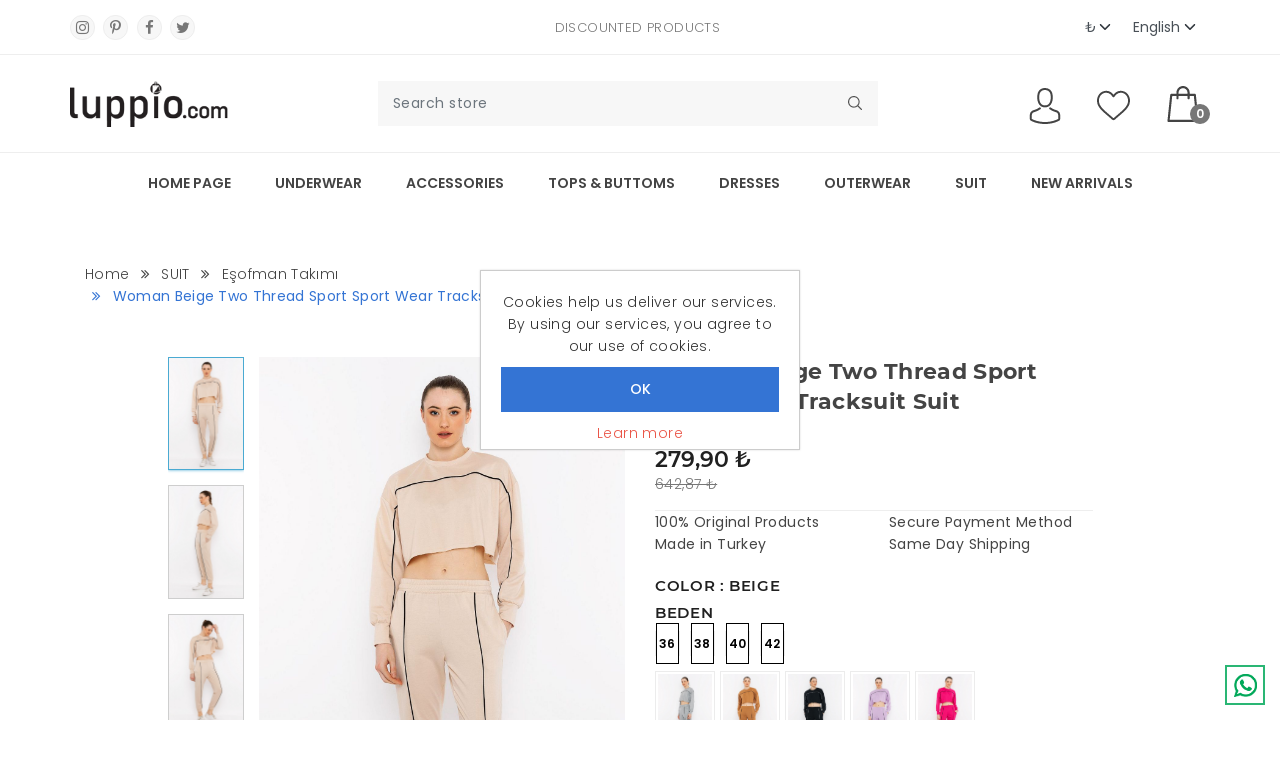

--- FILE ---
content_type: text/html; charset=utf-8
request_url: https://www.luppio.com/en/woman-beige-two-thread-sport-sport-wear-tracksuit-suit-2749
body_size: 103718
content:
    <!--Plugins JS-->
<!DOCTYPE html>
<html xmlns="http://www.w3.org/1999/xhtml" xmlns:fb="http://www.facebook.com/2008/fbml" xmlns:og="http://opengraphprotocol.org/schema/" lang="en"  class="html-product-details-page">
<head>
    <title>Woman Beige Two Thread Sport Sport Wear Tracksuit Suit, Modern, High Quality and Affordable Price Advantage  | Luppio - Online Moda&#x27;ya Yeni Soluk</title>
    <meta http-equiv="Content-type" content="text/html;charset=UTF-8" />
    <meta name="description" content="Woman Beige Two Thread Sport Sport wear Tracksuit Suit - Buy Luppio at Special Discounted Price." />
    <meta name="keywords" content="" />
    <meta http-equiv="X-UA-Compatible" content="IE=edge,chrome=1">
    <meta name="generator" content="nopCommerce" />
    <meta name="viewport" content="width=device-width, initial-scale=1" />
	
	<meta name="facebook-domain-verification" content="yyzk74rjo84rdza584l5vfvvlb0c7o" />
	<meta name="facebook-domain-verification" content="yyzk74rjo84rdza584l5vfvvlb0c7o" />
	<meta property="og:image" content="https://luppio.com/images/thumbs/5_0011855.jpeg"/>
	
	
	
	
	
    <link href="https://fonts.googleapis.com/css?family=Roboto&amp;display=swap&amp;subset=cyrillic,cyrillic-ext,greek,greek-ext,latin-ext,vietnamese" rel="stylesheet">
    <link rel="stylesheet" type="text/css" href="//fonts.googleapis.com/css?family=Spinnaker:100,100italic,200,200italic,300,300italic,400,400italic,500,500italic,600,600italic,700,700italic,800,800italic,900,900italic">
    <meta property="og:type" content="product" />
<meta property="og:title" content="Woman Beige Two Thread Sport Sport wear Tracksuit Suit" />
<meta property="og:description" content="Woman Beige Two Thread Sport Sport wear Tracksuit Suit - Buy Luppio at Special Discounted Price." />
<meta property="og:image" content="https://www.luppio.com/images/thumbs/iki-iplik-spor-esofman-takim_0006630_750.jpeg" />
<meta property="og:image:url" content="https://www.luppio.com/images/thumbs/iki-iplik-spor-esofman-takim_0006630_750.jpeg" />
<meta property="og:url" content="https://www.luppio.com/en/woman-beige-two-thread-sport-sport-wear-tracksuit-suit-2749" />
<meta property="og:site_name" content="Luppio - Online Moda&#x27;ya Yeni Soluk" />
<meta property="twitter:card" content="summary" />
<meta property="twitter:site" content="Luppio - Online Moda&#x27;ya Yeni Soluk" />
<meta property="twitter:title" content="Woman Beige Two Thread Sport Sport wear Tracksuit Suit" />
<meta property="twitter:description" content="Woman Beige Two Thread Sport Sport wear Tracksuit Suit - Buy Luppio at Special Discounted Price." />
<meta property="twitter:image" content="https://www.luppio.com/images/thumbs/iki-iplik-spor-esofman-takim_0006630_750.jpeg" />
<meta property="twitter:url" content="https://www.luppio.com/en/woman-beige-two-thread-sport-sport-wear-tracksuit-suit-2749" />

            <!-- css Icon Font -->
        <link rel="stylesheet" href="/Themes/Ekka/Content/css/vendor/ecicons.min.css" />
        <!-- css All Plugins Files -->
        <link rel="stylesheet" href="/Themes/Ekka/Content/css/plugins/animate.css" />
        <link rel="stylesheet" href="/Themes/Ekka/Content/css/plugins/swiper-bundle.min.css" />
        <link rel="stylesheet" href="/Themes/Ekka/Content/css/plugins/jquery-ui.min.css" />
        <link rel="stylesheet" href="/Themes/Ekka/Content/css/plugins/countdownTimer.css" />
        <link rel="stylesheet" href="/Themes/Ekka/Content/css/plugins/slick.min.css" />
        <link rel="stylesheet" href="/Themes/Ekka/Content/css/plugins/nouislider.css" />
        <link rel="stylesheet" href="/Themes/Ekka/Content/css/plugins/bootstrap.css" />
        <!-- Main Style -->
        <link rel="stylesheet" href="/Themes/Ekka/Content/css/style.css" />
        <link rel="stylesheet" href="/Themes/Ekka/Content/css/responsive.css" />
        <!-- Background css -->
        <link rel="stylesheet" id="bg-switcher-css" href="/Themes/Ekka/Content/css/backgrounds/bg-4.css">
		<link rel="stylesheet" href="/Themes/Ekka/Content/gallery_assets/css/main.css" />
        <link rel="stylesheet" href="/Themes/Ekka/Content/gallery_assets/vendors/xzoom/dist/xzoom.css" />

    
    <!-- Facebook Pixel Code -->
    <script>

        !function (f, b, e, v, n, t, s) {
            if (f.fbq) return;
            n = f.fbq = function () {
                n.callMethod ? n.callMethod.apply(n, arguments) : n.queue.push(arguments)
            };
            if (!f._fbq) f._fbq = n;
            n.push = n;
            n.loaded = !0;
            n.version = '2.0';
            n.agent = 'plnopcommerce';
            n.queue = [];
            t = b.createElement(e);
            t.async = !0;
            t.src = v;
            s = b.getElementsByTagName(e)[0];
            s.parentNode.insertBefore(t, s)
        }(window, document, 'script', 'https://connect.facebook.net/en_US/fbevents.js');
        
		fbq('init', '527810189546561', {
			external_id: '580f373c-9607-4ec6-8c0c-1a3080f72dc2'
		});

		fbq('track', 'PageView');

		fbq('track', 'ViewContent', {
			content_category: 'Eşofman Takımı',
			content_ids: '21Y116K30001110',
			content_name: 'Kadın Bej İki İplik Spor Eşofman Takım',
			content_type: 'product',
			currency: 'TRY',
			value: 279.90
		});

    </script>
    <!-- End Facebook Pixel Code -->
    <!-- Global site tag (gtag.js) - Google Analytics -->
                <script async src='https://www.googletagmanager.com/gtag/js?id=UA-128168228-1'></script>
                <script>
                  window.dataLayer = window.dataLayer || [];
                  function gtag(){dataLayer.push(arguments);}
                  gtag('js', new Date());

                  gtag('config', 'UA-128168228-1');
                  
                  
                </script>

    <link href="/bundles/nzu8mco1emxjicd7hny9xgngs26xzqt_rtcpzkxplyq.min.css" rel="stylesheet" type="text/css" />

    
    <link rel="canonical" href="https://www.luppio.com/en/woman-beige-two-thread-sport-sport-wear-tracksuit-suit-2749" />

    
    
    <link rel="apple-touch-icon" sizes="180x180" href="/icons/icons_0/apple-touch-icon.png"><link rel="icon" type="image/png" sizes="32x32" href="/icons/icons_0/favicon-32x32.png"><link rel="icon" type="image/png" sizes="192x192" href="/icons/icons_0/android-chrome-192x192.png"><link rel="icon" type="image/png" sizes="16x16" href="/icons/icons_0/favicon-16x16.png"><link rel="manifest" href="/icons/icons_0/site.webmanifest"><link rel="mask-icon" href="/icons/icons_0/safari-pinned-tab.svg" color="#5bbad5"><link rel="shortcut icon" href="/icons/icons_0/favicon.ico"><meta name="msapplication-TileColor" content="#2d89ef"><meta name="msapplication-TileImage" content="/icons/icons_0/mstile-144x144.png"><meta name="msapplication-config" content="/icons/icons_0/browserconfig.xml"><meta name="theme-color" content="#ffffff">
    
    <!--Powered by nopCommerce - https://www.nopCommerce.com-->
    <!--Theme Designed by nopAccelerate Themes - http://themes.nopaccelerate.com/themes/ -->
    <!--Copyright (c) 2014-->
    <!--[if lt IE 9]>
           <script src="https://oss.maxcdn.com/libs/respond.js/1.3.0/respond.min.js"></script>
    <![endif]-->
	
	






<meta name="facebook-domain-verification" content="yyzk74rjo84rdza584l5vfvvlb0c7o" />

</head>
<body class="product_page">
    <!--[if lt IE 7]>
        <p class="chromeframe">You are using an <strong>outdated</strong> browser. Please <a href="http://browsehappy.com/">upgrade your browser</a> or <a href="http://www.google.com/chromeframe/?redirect=true">activate Google Chrome Frame</a> to improve your experience.</p>
    <![endif]-->
    <div id="ec-overlay"><span class="loader_img"></span></div>
    

<div class="ajax-loading-block-window" style="display: none">
</div>
<div id="dialog-notifications-success" title="Notification" style="display:none;">
</div>
<div id="dialog-notifications-error" title="Error" style="display:none;">
</div>
<div id="dialog-notifications-warning" title="Warning" style="display:none;">
</div>
<div id="bar-notification" class="bar-notification-container" data-close="Close">
</div>



<!--[if lte IE 8]>
    <div style="clear:both;height:59px;text-align:center;position:relative;">
        <a href="http://www.microsoft.com/windows/internet-explorer/default.aspx" target="_blank">
            <img src="/Themes/Ekka/Content/images/ie_warning.jpg" height="42" width="820" alt="You are using an outdated browser. For a faster, safer browsing experience, upgrade for free today." />
        </a>
    </div>
<![endif]-->

<div class="admin-header-link">
    <ul>
        
    </ul>
</div>
<!-- Header start  -->
<header class="header ec-header">
    <!--Ec Header Top Start -->
    <div class="header-top">
        <div class="container">
            <div class="row align-items-center">
                <!-- Header Top social Start -->
                <div class="col text-left header-top-left d-none d-lg-block">
                    <div class="header-top-social">
                        <span class="social-text text-upper">Follow us on:</span>
                        <ul class="mb-0">
                                <li class="list-inline-item"><a class="hdr-instagram" href="https://www.instagram.com/luppiostore/" target="_blank"><i class="ecicon eci-instagram"></i></a></li>
                                <li class="list-inline-item"><a class="hdr-instagram" href="https://tr.pinterest.com/luppiostore/" target="_blank"><i class="ecicon eci-pinterest-p"></i></a></li>
                                <li class="list-inline-item"><a class="hdr-facebook" href="https://www.facebook.com/luppiostore/" target="_blank"><i class="ecicon eci-facebook"></i></a></li>
                                <li class="list-inline-item"><a class="hdr-twitter" href="https://twitter.com/luppiostore" target="_blank"><i class="ecicon eci-twitter"></i></a></li>





                        </ul>
                    </div>
                </div>
                <!-- Header Top social End -->
                <!-- Header Top Message Start -->
                <div class="col text-center header-top-center">
                    <div class="header-top-message text-upper">
                        <span>Discounted Products</span>
                    </div>
                </div>
                <!-- Header Top Message End -->
                <!-- Header Top Language Currency -->

                <div class="col header-top-right d-none d-lg-block">
                    <div class="header-top-lan-curr d-flex justify-content-end">
                        
    <div class="currency-selector">
            <select id="customerCurrency" name="customerCurrency" onchange="setLocation(this.value);" class="form-select form-select-sm" aria-label="Currency selector"><option selected="selected" value="https://www.luppio.com/en/changecurrency/12?returnUrl=%2Fen%2Fwoman-beige-two-thread-sport-sport-wear-tracksuit-suit-2749">₺ </option>
<option value="https://www.luppio.com/en/changecurrency/1?returnUrl=%2Fen%2Fwoman-beige-two-thread-sport-sport-wear-tracksuit-suit-2749">$ </option>
</select>
    </div>
    <!-- Currency Start -->
    <!--<div class="header-top-curr dropdown">
        <button class="dropdown-toggle text-upper" data-bs-toggle="dropdown">
            Currency <i class="ecicon eci-caret-down" aria-hidden="true"></i>
        </button>
        <ul class="dropdown-menu" onchange="onchange(this.value);">
            <li class="active"><a class="dropdown-item" href="#">USD $</a></li>
            <li><a class="dropdown-item" href="#">EUR €</a></li>
        </ul>
    </div>-->
    <!-- Currency End -->




                        
    <div class="language-selector">
                <select id="customerlanguage" name="customerlanguage" onchange="setLocation(this.value);" class="form-select form-select-sm" aria-label="Languages selector"><option value="https://www.luppio.com/en/changelanguage/2?returnUrl=%2Fen%2Fwoman-beige-two-thread-sport-sport-wear-tracksuit-suit-2749">Turkish</option>
<option selected="selected" value="https://www.luppio.com/en/changelanguage/1?returnUrl=%2Fen%2Fwoman-beige-two-thread-sport-sport-wear-tracksuit-suit-2749">English</option>
</select>
    </div>
    <!-- Language Start -->
    <!--<div class="header-top-lan dropdown">
        <button class="dropdown-toggle text-upper" data-bs-toggle="dropdown">
            Language <i class="ecicon eci-caret-down" aria-hidden="true"></i>
        </button>
        <ul class="dropdown-menu">
            <li class="active"><a class="dropdown-item" href="#">English</a></li>
            <li><a class="dropdown-item" href="#">Italiano</a></li>
        </ul>
    </div>-->
    <!-- Language End -->

                    </div>
                </div>
                <!-- Header Top Language Currency -->
                <!-- Header Top responsive Action -->
                <div class="col d-lg-none ">
                    <div class="ec-header-bottons">
                        <!-- Header User Start -->
                        


<!-- Header User Start -->
<div class="ec-header-user dropdown">
    <button class="dropdown-toggle" data-bs-toggle="dropdown">
        <img src="/Themes/Ekka/Content/images/icons/user.svg" class="svg_img header_svg" alt="" />
    </button>
    <ul class="dropdown-menu dropdown-menu-right">
            <li><a class="dropdown-item" href="/en/register?returnUrl=%2Fen%2Fwoman-beige-two-thread-sport-sport-wear-tracksuit-suit-2749">Register</a></li>
            <li><a class="dropdown-item" href="/en/login?returnUrl=%2Fen%2Fwoman-beige-two-thread-sport-sport-wear-tracksuit-suit-2749">Log in</a></li>
    </ul>
</div>
<!-- Header User End -->


    <!-- Header wishlist Start -->
<a href="/en/wishlist" class="ec-header-btn ec-header-wishlist">
    <div class="header-icon">
        <img src="/Themes/Ekka/Content/images/icons/wishlist.svg" class="svg_img header_svg" alt="" />
    </div>
</a>
    <!-- Header wishlist End -->


<!-- Header Cart Start -->
<a href="#flyout-cart" class="ec-header-btn ec-side-toggle">
    <div class="header-icon">
        <img src="/Themes/Ekka/Content/images/icons/cart.svg" class="svg_img header_svg" alt="" />
    </div>
    <span class="ec-header-count">0</span>
</a>
<!-- Header Cart End -->
                        <!-- Header Cart End -->
                        <!-- Header menu Start -->
                        <a href="#ec-mobile-menu" class="ec-header-btn ec-side-toggle d-lg-none">
                            <img src="/Themes/Ekka/Content/images/icons/menu.svg" class="svg_img header_svg" alt="icon" />
                        </a>
                        <!-- Header menu End -->
                    </div>
                </div>
                <!-- Header Top responsive Action -->





            </div>
        </div>
    </div>
    <!-- Ec Header Top  End -->
    <!-- Ec Header Bottom  Start -->
    <div class="ec-header-bottom d-none d-lg-block">
        <div class="container position-relative">
            <div class="row">
                <div class="ec-flex">
                    <!-- Ec Header Logo Start -->
                    <div class="align-self-center">
                        <div class="header-logo">
                            
<a href="/">
    <img src="/Themes/Ekka/Content/images/logo/logo.png" alt="Luppio - Online Moda&#x27;ya Yeni Soluk" />
    <img class="dark-logo" src="/Themes/Ekka/Content/images/logo/dark-logo.png" alt="Luppio - Online Moda&#x27;ya Yeni Soluk" style="display: none;" />
</a>
                        </div>
                    </div>
                    <!-- Ec Header Logo End -->
                    <!-- Ec Header Search Start -->
                    


<div class="align-self-center">
    <div class="header-search">
        <form method="get" class="navbar-form navbar-left small-search-box-form" action="/en/search">
                <div class="form-group">
                    <input type="text" class="form-control small-searchterms" autocomplete="off" placeholder="Search store" name="q" aria-label="Search store" data-validation_error="Please enter some search keyword" />
                    
                    <button class="submit" type="submit">
                        <img src="/Themes/Ekka/Content/images/icons/search.svg" class="svg_img header_svg" alt="" />
                    </button>
                        
                    
                </div>
        </form>
    </div>
</div>



                    <!-- Ec Header Search End -->
                    <!-- Ec Header Button Start -->
                    <div class="align-self-center">
                        <div class="ec-header-bottons">
                            


<!-- Header User Start -->
<div class="ec-header-user dropdown">
    <button class="dropdown-toggle" data-bs-toggle="dropdown">
        <img src="/Themes/Ekka/Content/images/icons/user.svg" class="svg_img header_svg" alt="" />
    </button>
    <ul class="dropdown-menu dropdown-menu-right">
            <li><a class="dropdown-item" href="/en/register?returnUrl=%2Fen%2Fwoman-beige-two-thread-sport-sport-wear-tracksuit-suit-2749">Register</a></li>
            <li><a class="dropdown-item" href="/en/login?returnUrl=%2Fen%2Fwoman-beige-two-thread-sport-sport-wear-tracksuit-suit-2749">Log in</a></li>
    </ul>
</div>
<!-- Header User End -->


    <!-- Header wishlist Start -->
<a href="/en/wishlist" class="ec-header-btn ec-header-wishlist">
    <div class="header-icon">
        <img src="/Themes/Ekka/Content/images/icons/wishlist.svg" class="svg_img header_svg" alt="" />
    </div>
</a>
    <!-- Header wishlist End -->


<!-- Header Cart Start -->
<a href="#flyout-cart" class="ec-header-btn ec-side-toggle">
    <div class="header-icon">
        <img src="/Themes/Ekka/Content/images/icons/cart.svg" class="svg_img header_svg" alt="" />
    </div>
    <span class="ec-header-count">0</span>
</a>
<!-- Header Cart End -->
                        </div>
                    </div>
                </div>
            </div>
        </div>
    </div>
    <!-- Ec Header Button End -->
    <!-- Header responsive Bottom  Start -->
    <div class="ec-header-bottom d-lg-none">
        <div class="container position-relative">
            <div class="row ">
                <!-- Ec Header Logo Start -->
                <div class="col">
                    <div class="header-logo">
                        
<a href="/">
    <img src="/Themes/Ekka/Content/images/logo/logo.png" alt="Luppio - Online Moda&#x27;ya Yeni Soluk" />
    <img class="dark-logo" src="/Themes/Ekka/Content/images/logo/dark-logo.png" alt="Luppio - Online Moda&#x27;ya Yeni Soluk" style="display: none;" />
</a>
                    </div>
                </div>
                <!-- Ec Header Logo End -->
                <!-- Ec Header Search Start -->
                


<div class="align-self-center">
    <div class="header-search">
        <form method="get" class="navbar-form navbar-left small-search-box-form" action="/en/search">
                <div class="form-group">
                    <input type="text" class="form-control small-searchterms" autocomplete="off" placeholder="Search store" name="q" aria-label="Search store" data-validation_error="Please enter some search keyword" />
                    
                    <button class="submit" type="submit">
                        <img src="/Themes/Ekka/Content/images/icons/search.svg" class="svg_img header_svg" alt="" />
                    </button>
                        
                    
                </div>
        </form>
    </div>
</div>



                <!-- Ec Header Search End -->
            </div>
        </div>
    </div>
    <!-- Header responsive Bottom  End -->


    



<div id="ec-main-menu-desk" class="d-none d-lg-block sticky-nav">
    <div class="container position-relative">
        <div class="row">
            <div class="main-menu">
                <nav class="navbar navbar-inverse category-menu">
                    <div class="col-md-12 align-self-center">
                        <div class="ec-main-menu">
                            <ul>
                                <li><a href="/">Home page</a></li>
                                            <li class="dropdown">
                                                <a href="/en/underwear">Underwear</a>
                                                <ul class="sub-menu">
                                                        <li><a href="/en/underwear-set">Underwear Set</a></li>
                                                        <li><a href="/en/sport-bra">SPORTS BRA</a></li>
                                                        <li><a href="/en/bra">Bra</a></li>
                                                </ul>
                                            </li>
                                            <li class="dropdown">
                                                <a href="/en/accessories-2">ACCESSORIES</a>
                                                <ul class="sub-menu">
                                                        <li><a href="/en/accessories-necklace">Necklace</a></li>
                                                </ul>
                                            </li>
                                            <li class="dropdown">
                                                <a href="/en/tops-buttoms">Tops &amp; Buttoms</a>
                                                <ul class="sub-menu">
                                                        <li><a href="/en/t-shirt">t-shirt</a></li>
                                                        <li><a href="/en/sweatshirt">Sweatshirt</a></li>
                                                        <li><a href="/en/bolero">Bolero</a></li>
                                                        <li><a href="/en/body">Body</a></li>
                                                        <li><a href="/en/blouse">Blouse</a></li>
                                                        <li><a href="/en/cardigan">Cardigan</a></li>
                                                        <li><a href="/en/pullover">Pullover</a></li>
                                                        <li><a href="/en/jean-trousers">Jean Trousers</a></li>
                                                        <li><a href="/en/jean-short">Jean Short</a></li>
                                                        <li><a href="/en/jean-skirt">Jean Skirt</a></li>
                                                        <li><a href="/en/jean-blouse">Jean Blouse</a></li>
                                                        <li><a href="/en/tight">Tight</a></li>
                                                        <li><a href="/en/shirt-2">Shirt</a></li>
                                                        <li><a href="/en/short">Short</a></li>
                                                        <li><a href="/en/skirt">Skirt</a></li>
                                                        <li><a href="/en/trousers-2">Trousers</a></li>
                                                        <li><a href="/en/tunic">Tunic</a></li>
                                                        <li><a href="/en/waistcoat">Waistcoat</a></li>
                                                        <li><a href="/en/esofman-alti">Eşofman Altı</a></li>
                                                </ul>
                                            </li>
                                            <li class="dropdown">
                                                <a href="/en/dresses">DRESSES</a>
                                                <ul class="sub-menu">
                                                        <li><a href="/en/casual-dress">Casual Dress</a></li>
                                                        <li><a href="/en/gown">Gown</a></li>
                                                        <li><a href="/en/maxi-dress">Maxi Dress</a></li>
                                                        <li><a href="/en/midi-dress">Midi Dress</a></li>
                                                        <li><a href="/en/knitwear-dress">Knitwear Dress</a></li>
                                                        <li><a href="/en/office-dress">Office Dress</a></li>
                                                </ul>
                                            </li>
                                            <li class="dropdown">
                                                <a href="/en/outerwear">OUTERWEAR</a>
                                                <ul class="sub-menu">
                                                        <li><a href="/en/kaban">Coat</a></li>
                                                        <li><a href="/en/trenchcoat">Trenchcoat</a></li>
                                                        <li><a href="/en/jean-jacket">Jean Jacket</a></li>
                                                        <li><a href="/en/leather-jacket">Leather Jacket</a></li>
                                                        <li><a href="/en/coat">Coat</a></li>
                                                        <li><a href="/en/kimonos">Kimonos</a></li>
                                                        <li><a href="/en/jacket">Jacket</a></li>
                                                        <li><a href="/en/cardigan-2">Cardigan</a></li>
                                                </ul>
                                            </li>
                                            <li class="dropdown">
                                                <a href="/en/suit">SUIT</a>
                                                <ul class="sub-menu">
                                                        <li><a href="/en/suit-2">Suit</a></li>
                                                        <li><a href="/en/overall">Overall</a></li>
                                                        <li><a href="/en/esofman-takimi">Eşofman Takımı</a></li>
                                                </ul>
                                            </li>
                                            <li><a href="/en/new-arrivals">New Arrivals</a></li>
                            </ul>
                        </div>
                    </div>
                </nav>
            </div>
        </div>
    </div>
</div>

<!-- ekka Mobile Menu Start -->
<div id="ec-mobile-menu" class="ec-side-cart ec-mobile-menu">
    <div class="ec-menu-title">
        <span class="menu_title" style="color: black;">WFTurkey</span>
        <button class="ec-close">×</button>
    </div>
    <div class="ec-menu-inner">
        <div class="ec-menu-content">
            <ul>
                <li><a href="/">Home page</a></li>
                            <li class="dropdown">
                                <a class="category-main" href="#">Underwear</a>
                                <ul class="sub-menu">
                                        <li><a href="/en/underwear-set">Underwear Set</a></li>
                                        <li><a href="/en/sport-bra">SPORTS BRA</a></li>
                                        <li><a href="/en/bra">Bra</a></li>
                                    <li><a href="/en/underwear">TÜMÜNÜ GÖR</a></li>
                                </ul>
                            </li>
                            <li class="dropdown">
                                <a class="category-main" href="#">ACCESSORIES</a>
                                <ul class="sub-menu">
                                        <li><a href="/en/accessories-necklace">Necklace</a></li>
                                    <li><a href="/en/accessories-2">TÜMÜNÜ GÖR</a></li>
                                </ul>
                            </li>
                            <li class="dropdown">
                                <a class="category-main" href="#">Tops &amp; Buttoms</a>
                                <ul class="sub-menu">
                                        <li><a href="/en/t-shirt">t-shirt</a></li>
                                        <li><a href="/en/sweatshirt">Sweatshirt</a></li>
                                        <li><a href="/en/bolero">Bolero</a></li>
                                        <li><a href="/en/body">Body</a></li>
                                        <li><a href="/en/blouse">Blouse</a></li>
                                        <li><a href="/en/cardigan">Cardigan</a></li>
                                        <li><a href="/en/pullover">Pullover</a></li>
                                        <li><a href="/en/jean-trousers">Jean Trousers</a></li>
                                        <li><a href="/en/jean-short">Jean Short</a></li>
                                        <li><a href="/en/jean-skirt">Jean Skirt</a></li>
                                        <li><a href="/en/jean-blouse">Jean Blouse</a></li>
                                        <li><a href="/en/tight">Tight</a></li>
                                        <li><a href="/en/shirt-2">Shirt</a></li>
                                        <li><a href="/en/short">Short</a></li>
                                        <li><a href="/en/skirt">Skirt</a></li>
                                        <li><a href="/en/trousers-2">Trousers</a></li>
                                        <li><a href="/en/tunic">Tunic</a></li>
                                        <li><a href="/en/waistcoat">Waistcoat</a></li>
                                        <li><a href="/en/esofman-alti">Eşofman Altı</a></li>
                                    <li><a href="/en/tops-buttoms">TÜMÜNÜ GÖR</a></li>
                                </ul>
                            </li>
                            <li class="dropdown">
                                <a class="category-main" href="#">DRESSES</a>
                                <ul class="sub-menu">
                                        <li><a href="/en/casual-dress">Casual Dress</a></li>
                                        <li><a href="/en/gown">Gown</a></li>
                                        <li><a href="/en/maxi-dress">Maxi Dress</a></li>
                                        <li><a href="/en/midi-dress">Midi Dress</a></li>
                                        <li><a href="/en/knitwear-dress">Knitwear Dress</a></li>
                                        <li><a href="/en/office-dress">Office Dress</a></li>
                                    <li><a href="/en/dresses">TÜMÜNÜ GÖR</a></li>
                                </ul>
                            </li>
                            <li class="dropdown">
                                <a class="category-main" href="#">OUTERWEAR</a>
                                <ul class="sub-menu">
                                        <li><a href="/en/kaban">Coat</a></li>
                                        <li><a href="/en/trenchcoat">Trenchcoat</a></li>
                                        <li><a href="/en/jean-jacket">Jean Jacket</a></li>
                                        <li><a href="/en/leather-jacket">Leather Jacket</a></li>
                                        <li><a href="/en/coat">Coat</a></li>
                                        <li><a href="/en/kimonos">Kimonos</a></li>
                                        <li><a href="/en/jacket">Jacket</a></li>
                                        <li><a href="/en/cardigan-2">Cardigan</a></li>
                                    <li><a href="/en/outerwear">TÜMÜNÜ GÖR</a></li>
                                </ul>
                            </li>
                            <li class="dropdown">
                                <a class="category-main" href="#">SUIT</a>
                                <ul class="sub-menu">
                                        <li><a href="/en/suit-2">Suit</a></li>
                                        <li><a href="/en/overall">Overall</a></li>
                                        <li><a href="/en/esofman-takimi">Eşofman Takımı</a></li>
                                    <li><a href="/en/suit">TÜMÜNÜ GÖR</a></li>
                                </ul>
                            </li>
                            <li><a href="/en/new-arrivals">New Arrivals</a></li>
            </ul>
        </div>
        <div class="header-res-lan-curr">
            <div class="header-top-lan-curr">
                <!-- Language Start -->
                <div class="header-top-lan dropdown">
                    
    <div class="language-selector">
                <select id="customerlanguage" name="customerlanguage" onchange="setLocation(this.value);" class="form-select form-select-sm" aria-label="Languages selector"><option value="https://www.luppio.com/en/changelanguage/2?returnUrl=%2Fen%2Fwoman-beige-two-thread-sport-sport-wear-tracksuit-suit-2749">Turkish</option>
<option selected="selected" value="https://www.luppio.com/en/changelanguage/1?returnUrl=%2Fen%2Fwoman-beige-two-thread-sport-sport-wear-tracksuit-suit-2749">English</option>
</select>
    </div>
    <!-- Language Start -->
    <!--<div class="header-top-lan dropdown">
        <button class="dropdown-toggle text-upper" data-bs-toggle="dropdown">
            Language <i class="ecicon eci-caret-down" aria-hidden="true"></i>
        </button>
        <ul class="dropdown-menu">
            <li class="active"><a class="dropdown-item" href="#">English</a></li>
            <li><a class="dropdown-item" href="#">Italiano</a></li>
        </ul>
    </div>-->
    <!-- Language End -->

                </div>
                <!-- Language End -->
                <!-- Currency Start -->
                <div class="header-top-curr dropdown">
                    
    <div class="currency-selector">
            <select id="customerCurrency" name="customerCurrency" onchange="setLocation(this.value);" class="form-select form-select-sm" aria-label="Currency selector"><option selected="selected" value="https://www.luppio.com/en/changecurrency/12?returnUrl=%2Fen%2Fwoman-beige-two-thread-sport-sport-wear-tracksuit-suit-2749">₺ </option>
<option value="https://www.luppio.com/en/changecurrency/1?returnUrl=%2Fen%2Fwoman-beige-two-thread-sport-sport-wear-tracksuit-suit-2749">$ </option>
</select>
    </div>
    <!-- Currency Start -->
    <!--<div class="header-top-curr dropdown">
        <button class="dropdown-toggle text-upper" data-bs-toggle="dropdown">
            Currency <i class="ecicon eci-caret-down" aria-hidden="true"></i>
        </button>
        <ul class="dropdown-menu" onchange="onchange(this.value);">
            <li class="active"><a class="dropdown-item" href="#">USD $</a></li>
            <li><a class="dropdown-item" href="#">EUR €</a></li>
        </ul>
    </div>-->
    <!-- Currency End -->



                </div>
                <!-- Currency End -->
            </div>
            <!-- Social Start -->
            <!-- Social End -->
        </div>
    </div>
</div>
<!-- ekka mobile Menu End -->

</header>



<!-- ekka Cart Start -->
<div class="ec-side-cart-overlay"></div>





<!-- Header End  -->









    <div class="slider-wrapper theme-custom">
        <div id="nivo-slider" class="nivoSlider">

            <a href="https://www.luppio.com/en" aria-label="">
                <img src="https://luppio.com/images/thumbs/18_0012225.jpeg" data-thumb="https://luppio.com/images/thumbs/18_0012225.jpeg" data-transition="" alt="" title="" />
            </a>


            <a href="/kazak" aria-label="">
                <img src="https://luppio.com/images/thumbs/8_0011856.jpeg" data-thumb="https://luppio.com/images/thumbs/8_0011856.jpeg" data-transition="" alt="" title="" />
            </a>


            <a href="/takim" aria-label="">
                <img src="https://luppio.com/images/thumbs/17_0011862.jpeg" data-thumb="https://luppio.com/images/thumbs/17_0011862.jpeg" data-transition="slideInLeft" alt="" title="" />
            </a>


            <a href="/elbiseler" aria-label="">
                <img src="https://luppio.com/images/thumbs/15_0011861.jpeg" data-thumb="https://luppio.com/images/thumbs/15_0011861.jpeg" data-transition="" alt="" title="" />
            </a>


            <a href="/pantolon-2" aria-label="">
                <img src="https://luppio.com/images/thumbs/9_0011860.jpeg" data-thumb="https://luppio.com/images/thumbs/9_0011860.jpeg" data-transition="" alt="" title="" />
            </a>
        </div>
    </div>
    



<section class="ec-page-content section-space-p">
    <div class="container">
        
        
    <div class="sticky-header-next-sec  ec-breadcrumb section-space-mb">
        <div class="container">
            <div class="row">
                <div class="col-12">
                    <div class="row ec_breadcrumb_inner">
                        <div class="col-md-6 col-sm-12">
                            <ul class="ec-breadcrumb-list" itemscope itemtype="http://schema.org/BreadcrumbList">
                                <li class="ec-breadcrumb-item" itemprop="itemListElement" itemscope="" itemtype="http://schema.org/ListItem">
                                    <a href="/" title="Home" itemprop="item"><span itemprop="name">Home</span></a>
                                    <meta itemprop="position" content="1">
                                </li>

                                    <li class="ec-breadcrumb-item" itemprop="itemListElement" itemscope="" itemtype="http://schema.org/ListItem">
                                        <a href="/en/suit" title="SUIT" itemprop="item"><span itemprop="name">SUIT</span></a>
                                        <meta itemprop="position" content="1" />
                                    </li>
                                    <li class="ec-breadcrumb-item" itemprop="itemListElement" itemscope="" itemtype="http://schema.org/ListItem">
                                        <a href="/en/esofman-takimi" title="Eşofman Takımı" itemprop="item"><span itemprop="name">Eşofman Takımı</span></a>
                                        <meta itemprop="position" content="2" />
                                    </li>
                                <li class="ec-breadcrumb-item active" itemprop="itemListElement" itemscope="" itemtype="http://schema.org/ListItem">
                                    <strong class="active" itemprop="name" title="Woman Beige Two Thread Sport Sport wear Tracksuit Suit" href="/en/woman-beige-two-thread-sport-sport-wear-tracksuit-suit-2749">Woman Beige Two Thread Sport Sport wear Tracksuit Suit</strong>
                                    <span itemprop="item" itemscope="" itemtype="http://schema.org/Thing" title="Woman Beige Two Thread Sport Sport wear Tracksuit Suit" href="/en/woman-beige-two-thread-sport-sport-wear-tracksuit-suit-2749"
                                          id="/en/woman-beige-two-thread-sport-sport-wear-tracksuit-suit-2749">
                                    </span>
                                    <meta itemprop="position" content="3" />
                                </li>
                            </ul>
                        </div>
                    </div>
                </div>
            </div>
        </div>
    </div>
 

<div class="row">





    <form method="post" id="product-details-form" action="/en/woman-beige-two-thread-sport-sport-wear-tracksuit-suit-2749">

<!--Microdata-->
<div  itemscope itemtype="http://schema.org/Product">
    <meta itemprop="name" content="Woman Beige Two Thread Sport Sport wear Tracksuit Suit + "Şİ"/>
    <meta itemprop="sku" content="21Y116K30001110"/>
    <meta itemprop="gtin"/>
    <meta itemprop="mpn"/>
    <meta itemprop="description"/>
    <meta itemprop="image" content="https://www.luppio.com/images/thumbs/iki-iplik-spor-esofman-takim_0006630_750.jpeg"/>
        <meta itemprop="brand" content="Terezie"/>
    <div itemprop="offers" itemscope itemtype="http://schema.org/Offer">
        <meta itemprop="url" content="https://www.luppio.com/en/woman-beige-two-thread-sport-sport-wear-tracksuit-suit-2749"/>
        <meta itemprop="price" content="279.90"/>
        <meta itemprop="priceCurrency" content="TRY"/>
        <meta itemprop="priceValidUntil"/>
                <meta itemprop="availability" content="http://schema.org/InStock"/>
    </div>
</div>
        <div data-productid="2749">
            <div class="ec-pro-rightside ec-common-rightside col-lg-12 col-md-12">
                <!-- Single product content Start -->
                <div class="single-pro-block">
                    <div class="single-pro-inner">
                        <div class="row">
                            <!--product pictures-->

                            <div class="col-md-1">

                            </div>



                            
<div class="col-md-5 product-gallery single-pro-img">
    <div class="col-sm-10 product-image">


            <img class="xzoom-main-image"
                 src="https://www.luppio.com/images/thumbs/iki-iplik-spor-esofman-takim_0006630.jpeg"
                 xoriginal="https://www.luppio.com/images/thumbs/iki-iplik-spor-esofman-takim_0006630.jpeg" />
                 <div class="cover"></div>
    </div>
    <div class="col-md-2 slide-gallery">
        <div class="swiper slider">
            <div class="swiper-wrapper">
                    <div class="swiper-slide">
                        <a href="https://www.luppio.com/images/thumbs/iki-iplik-spor-esofman-takim_0006630.jpeg">
                            <img class="xzoom-gallery"
                                 src="https://www.luppio.com/images/thumbs/iki-iplik-spor-esofman-takim_0006630.jpeg"
                                 xpreview="https://www.luppio.com/images/thumbs/iki-iplik-spor-esofman-takim_0006630.jpeg" />
                        </a>
                    </div>
                    <div class="swiper-slide">
                        <a href="https://www.luppio.com/images/thumbs/iki-iplik-spor-esofman-takim_0006631.jpeg">
                            <img class="xzoom-gallery"
                                 src="https://www.luppio.com/images/thumbs/iki-iplik-spor-esofman-takim_0006631.jpeg"
                                 xpreview="https://www.luppio.com/images/thumbs/iki-iplik-spor-esofman-takim_0006631.jpeg" />
                        </a>
                    </div>
                    <div class="swiper-slide">
                        <a href="https://www.luppio.com/images/thumbs/iki-iplik-spor-esofman-takim_0006632.jpeg">
                            <img class="xzoom-gallery"
                                 src="https://www.luppio.com/images/thumbs/iki-iplik-spor-esofman-takim_0006632.jpeg"
                                 xpreview="https://www.luppio.com/images/thumbs/iki-iplik-spor-esofman-takim_0006632.jpeg" />
                        </a>
                    </div>
                    <div class="swiper-slide">
                        <a href="https://www.luppio.com/images/thumbs/iki-iplik-spor-esofman-takim_0006633.jpeg">
                            <img class="xzoom-gallery"
                                 src="https://www.luppio.com/images/thumbs/iki-iplik-spor-esofman-takim_0006633.jpeg"
                                 xpreview="https://www.luppio.com/images/thumbs/iki-iplik-spor-esofman-takim_0006633.jpeg" />
                        </a>
                    </div>
            </div>
            <div class="swiper-pagination"></div>
        </div>
    </div>


</div>





                            <div class="col-md-5 single-pro-desc single-pro-desc-no-sidebar">
                                <div class="single-pro-content">
                                    <h5 class="ec-single-title" style="margin: 0 0 2px 0 !important;">Woman Beige Two Thread Sport Sport wear Tracksuit Suit</h5>




                                    <!--SKU, MAN, GTIN, vendor-->
                                    <div class="ec-single-price-stoke">
                                        <div class="ec-single-price">
        <span class="old-price" style="text-decoration: line-through;">642,87 ₺</span>
    <span  id="price-value-2749" class="new-price price-value-2749" >
        279,90 ₺
    </span>




                                                <span class="ec-single-ps-title" style="font-size: 14px;">SKU#: 21Y116K30001</span>
                                        </div>
                                    </div>

                                    <div class="row" style="margin-bottom: 20px;">
                                        <div class="col-12 col-md-6">
                                            <p class="" style="margin: 0 0 0 0;"><i class="fa fa-star"></i> <span>100% Original Products</span></p>
                                        </div>
                                        <div class="col-12 col-md-6">
                                            <p class="" style="margin: 0 0 0 0;"><i class="fa fa-money"></i> <span>Secure Payment Method</span></p>
                                        </div>
                                        <div class="col-12 col-md-6">
                                            <p class="" style="margin: 0 0 0 0;"><i class="fa fa-shopping-bag fa-fw bag-icon"></i> <span>Made in Turkey</span></p>
                                        </div>
                                        <div class="col-12 col-md-6">
                                            <p class="" style="margin: 0 0 0 0;"><i class="fa fa-truck"></i> <span>Same Day Shipping</span></p>
                                        </div>
                                    </div>

                                    <div class="attributes ec-pro-variation">
                                        <!--attributes-->
    <div class="row" style="">
            <dl id="product_attribute_label_4363" class="" style="">

                <dd id="product_attribute_input_4363" class="">
                                <style>
                                    .ec-pro-variation-content ul li, .ec-pro-variation-content ul li:hover {
                                        background-color: #ffffff00 !important;
                                    }

                                        .ec-pro-variation-content ul li label {
                                            margin: 0px;
                                            transition: all 300ms;
                                        }

                                            .ec-pro-variation-content ul li label:hover {
                                                background-color: #444444;
                                                color: #ffffff;
                                            }

                                    .product-color-text {
                                        margin: 0 0 10px;
                                        color: #202020;
                                        font-weight: 700;
                                        font-size: 15px;
                                        line-height: 1.1;
                                        letter-spacing: 0.04rem;
                                        text-transform: uppercase;
                                        font-family: "Montserrat";
                                    }
                                </style>
                                <div class="ec-pro-variation-content" style="padding-bottom: 0px;"><span class="product-color-text">Color : Beige</span></div>
                                <div class="ec-pro-variation-inner ec-pro-variation-color" style="display:none;">
                                    <span>Beige</span>
                                    <div class="ec-pro-variation-content">
                                        <ul data-attr="4363" class="option-list attribute-squares color-squares" id="color-squares-4363">
                                                <li data-attr-value="8285"  class="selected-value">
                                                    <label for="product_attribute_4363_8285">
                                                        <span style="background-color:;"></span>
                                                        <input id="product_attribute_4363_8285" type="radio" name="product_attribute_4363" value="8285" style="" checked="checked"
                                                                />
                                                    </label>
                                                </li>
                                        </ul>
                                    </div>

                                    
                                </div>
                </dd>
            </dl>
            <dl id="product_attribute_label_4364" class="" style="">

                <dd id="product_attribute_input_4364" class="">
                                <div class="ec-pro-variation-inner ec-pro-variation-size attributes">
                                        <span>Beden</span>


                                    <style>
                                        .ec-pro-variation-content ul li, .ec-pro-variation-content ul li:hover {
                                            background-color: #ffffff00 !important;
                                        }

                                            .ec-pro-variation-content ul li label {
                                                margin: 0px;
                                                transition: all 300ms;
                                            }

                                        .liAttDisabled {
                                            pointer-events: none;
                                            opacity: 0.6;
                                            cursor: none;
                                            -webkit-user-select: none; /* Chrome all / Safari all */
                                            -moz-user-select: none; /* Firefox all */
                                            -ms-user-select: none; /* IE 10+ */
                                            user-select: none;
                                        }
                                    </style>

                                        <style>
                                            .regular_radio:checked + label {
                                                background: #333;
                                                color: #fff;
                                            }
                                        </style>



                                    


                                    <div class="ec-pro-variation-content" style="">
                                        <ul data-attr="4364">
                                                <li data-attr-value="8286" class="">
                                                    <input id="product_attribute_4364_8286" type="radio" name="product_attribute_4364" class="regular_radio" value="8286"
                                                            />
                                                    <label for="product_attribute_4364_8286" class="">36</label>

                                                </li>
                                                <li data-attr-value="8287" class="">
                                                    <input id="product_attribute_4364_8287" type="radio" name="product_attribute_4364" class="regular_radio" value="8287"
                                                            />
                                                    <label for="product_attribute_4364_8287" class="">38</label>

                                                </li>
                                                <li data-attr-value="8288" class="">
                                                    <input id="product_attribute_4364_8288" type="radio" name="product_attribute_4364" class="regular_radio" value="8288"
                                                            />
                                                    <label for="product_attribute_4364_8288" class="">40</label>

                                                </li>
                                                <li data-attr-value="8289" class="">
                                                    <input id="product_attribute_4364_8289" type="radio" name="product_attribute_4364" class="regular_radio" value="8289"
                                                            />
                                                    <label for="product_attribute_4364_8289" class="">42</label>

                                                </li>
                                        </ul>
                                        
                                    </div>
                                </div>
                </dd>
            </dl>

        




    </div>
        
                                    </div>


                                    <!--product other models-->
                                    <div class="ec-pro-variation-inner ec-pro-variation-size attributes">
                                        <div class="picture">
    
    <div class="fl col-12 ease similar-products-wrapper" style="
    -webkit-text-size-adjust: 100%;
    text-transform: uppercase;
    box-sizing: border-box;
    margin: 0;
    padding: 0px 0px 20px;
    border: 0;
    font: inherit;
    vertical-align: baseline;
    float: left;
    transition-timing-function: ease-in-out;
    transition-duration: 0.2s;
    width: 100%;
">

            <a class="similar-product-item" href="/en/woman-grey-two-thread-sport-sport-wear-tracksuit-suit-2750" style="
    -webkit-text-size-adjust: 100%;
    text-transform: uppercase;
    margin: 0;
    font: inherit;
    vertical-align: baseline;
    text-decoration: none;
    color: inherit;
    cursor: pointer;
    transition-timing-function: ease-in-out;
    transition-duration: 0.2s;
    width: 60px!important;
    padding: 2px!important;
    display: flex;
    min-height: unset;
    height: unset!important;
    float: left;
    min-width: 30px;
    border: 1px solid #ececec;
    margin-right: 5px;
    margin-bottom: 5px;
    box-sizing: border-box;
">
                <img class="preview-image" src="https://www.luppio.com/images/thumbs/iki-iplik-spor-esofman-takim_0006634_750.jpeg" style="
                                        -webkit-text-size-adjust: 100%;
                                        text-transform: uppercase;
                                        color: inherit;
                                        cursor: pointer;
                                        box-sizing: border-box;
                                        margin: 0;
                                        padding: 0;
                                        border: 0;
                                        font: inherit;
                                        vertical-align: baseline;
                                        max-width: 100%;
                                        width: 100%!important;
                                        height: 100%!important;
                                        " title="Gri" data-full_img_size="https://www.luppio.com/images/thumbs/iki-iplik-spor-esofman-takim_0006634.jpeg">
            </a>
            <a class="similar-product-item" href="/en/woman-brown-two-thread-sport-sport-wear-tracksuit-suit-2751" style="
    -webkit-text-size-adjust: 100%;
    text-transform: uppercase;
    margin: 0;
    font: inherit;
    vertical-align: baseline;
    text-decoration: none;
    color: inherit;
    cursor: pointer;
    transition-timing-function: ease-in-out;
    transition-duration: 0.2s;
    width: 60px!important;
    padding: 2px!important;
    display: flex;
    min-height: unset;
    height: unset!important;
    float: left;
    min-width: 30px;
    border: 1px solid #ececec;
    margin-right: 5px;
    margin-bottom: 5px;
    box-sizing: border-box;
">
                <img class="preview-image" src="https://www.luppio.com/images/thumbs/iki-iplik-spor-esofman-takim_0006638_750.jpeg" style="
                                        -webkit-text-size-adjust: 100%;
                                        text-transform: uppercase;
                                        color: inherit;
                                        cursor: pointer;
                                        box-sizing: border-box;
                                        margin: 0;
                                        padding: 0;
                                        border: 0;
                                        font: inherit;
                                        vertical-align: baseline;
                                        max-width: 100%;
                                        width: 100%!important;
                                        height: 100%!important;
                                        " title="Kahve" data-full_img_size="https://www.luppio.com/images/thumbs/iki-iplik-spor-esofman-takim_0006638.jpeg">
            </a>
            <a class="similar-product-item" href="/en/woman-black-two-thread-sport-sport-wear-tracksuit-suit-2752" style="
    -webkit-text-size-adjust: 100%;
    text-transform: uppercase;
    margin: 0;
    font: inherit;
    vertical-align: baseline;
    text-decoration: none;
    color: inherit;
    cursor: pointer;
    transition-timing-function: ease-in-out;
    transition-duration: 0.2s;
    width: 60px!important;
    padding: 2px!important;
    display: flex;
    min-height: unset;
    height: unset!important;
    float: left;
    min-width: 30px;
    border: 1px solid #ececec;
    margin-right: 5px;
    margin-bottom: 5px;
    box-sizing: border-box;
">
                <img class="preview-image" src="https://www.luppio.com/images/thumbs/iki-iplik-spor-esofman-takim_0006642_750.jpeg" style="
                                        -webkit-text-size-adjust: 100%;
                                        text-transform: uppercase;
                                        color: inherit;
                                        cursor: pointer;
                                        box-sizing: border-box;
                                        margin: 0;
                                        padding: 0;
                                        border: 0;
                                        font: inherit;
                                        vertical-align: baseline;
                                        max-width: 100%;
                                        width: 100%!important;
                                        height: 100%!important;
                                        " title="Siyah" data-full_img_size="https://www.luppio.com/images/thumbs/iki-iplik-spor-esofman-takim_0006642.jpeg">
            </a>
            <a class="similar-product-item" href="/en/woman-purple-two-thread-sport-sport-wear-tracksuit-suit-2753" style="
    -webkit-text-size-adjust: 100%;
    text-transform: uppercase;
    margin: 0;
    font: inherit;
    vertical-align: baseline;
    text-decoration: none;
    color: inherit;
    cursor: pointer;
    transition-timing-function: ease-in-out;
    transition-duration: 0.2s;
    width: 60px!important;
    padding: 2px!important;
    display: flex;
    min-height: unset;
    height: unset!important;
    float: left;
    min-width: 30px;
    border: 1px solid #ececec;
    margin-right: 5px;
    margin-bottom: 5px;
    box-sizing: border-box;
">
                <img class="preview-image" src="https://www.luppio.com/images/thumbs/iki-iplik-spor-esofman-takim_0006646_750.jpeg" style="
                                        -webkit-text-size-adjust: 100%;
                                        text-transform: uppercase;
                                        color: inherit;
                                        cursor: pointer;
                                        box-sizing: border-box;
                                        margin: 0;
                                        padding: 0;
                                        border: 0;
                                        font: inherit;
                                        vertical-align: baseline;
                                        max-width: 100%;
                                        width: 100%!important;
                                        height: 100%!important;
                                        " title="Mor" data-full_img_size="https://www.luppio.com/images/thumbs/iki-iplik-spor-esofman-takim_0006646.jpeg">
            </a>
            <a class="similar-product-item" href="/en/woman-fuchsia-two-thread-sport-sport-wear-tracksuit-suit-2754" style="
    -webkit-text-size-adjust: 100%;
    text-transform: uppercase;
    margin: 0;
    font: inherit;
    vertical-align: baseline;
    text-decoration: none;
    color: inherit;
    cursor: pointer;
    transition-timing-function: ease-in-out;
    transition-duration: 0.2s;
    width: 60px!important;
    padding: 2px!important;
    display: flex;
    min-height: unset;
    height: unset!important;
    float: left;
    min-width: 30px;
    border: 1px solid #ececec;
    margin-right: 5px;
    margin-bottom: 5px;
    box-sizing: border-box;
">
                <img class="preview-image" src="https://www.luppio.com/images/thumbs/iki-iplik-spor-esofman-takim_0006650_750.jpeg" style="
                                        -webkit-text-size-adjust: 100%;
                                        text-transform: uppercase;
                                        color: inherit;
                                        cursor: pointer;
                                        box-sizing: border-box;
                                        margin: 0;
                                        padding: 0;
                                        border: 0;
                                        font: inherit;
                                        vertical-align: baseline;
                                        max-width: 100%;
                                        width: 100%!important;
                                        height: 100%!important;
                                        " title="Fusya" data-full_img_size="https://www.luppio.com/images/thumbs/iki-iplik-spor-esofman-takim_0006650.jpeg">
            </a>

    </div>
</div>
                                    </div>
                                    <div class="add-to-cart ec-single-qty">
        <label class="qty-label" style="display:none;" for="addtocart_2749_EnteredQuantity">Qty:</label>
        <div class="qty-plus-minus" style="">
            <div class="dec ec_qtybtn">
                <span class="decrease-quantity" onclick="DecreaseQuantity('addtocart_2749_EnteredQuantity');"></span>-
            </div>
            <input class="qty-input form-control" type="text" data-val="true" data-val-required="The Qty field is required." id="addtocart_2749_EnteredQuantity" name="addtocart_2749.EnteredQuantity" value="1" />
            <div class="inc ec_qtybtn">
                <span class="increase-quantity" onclick="IncreaseQuantity('addtocart_2749_EnteredQuantity');"></span>+
            </div>
        </div>
        <input class="" type="text" id="ProductQuantityAttValue" value="1" style="display:none;">
        
        <div class="ec-single-cart ">


                <div class="product-add-button">
                    <button id="add-to-cart-button-2749" type="button" class="btn btn-primary add-to-cart-button" data-productid="2749" onclick="AjaxCart.addproducttocart_details('/addproducttocart/details/2749/1', '#product-details-form');return false;" style="">Add to cart</button>
                </div>
        </div>


                                    </div>

                                        <div class="ec-faq-container-1" style="margin-bottom: auto;">
                                            <div class="ec-faq-wrapper">
                                                <div id="ec-faq-3">
                                                    <div class="col-sm-12 ec-faq-block">
                                                        <h4 class="ec-faq-title">product.page.attributedesc</h4>
                                                        <div class="ec-faq-content">

                                                            <div class="tab-content  ec-single-pro-tab-content" style="padding: 0px 0px 0px 0px;">
                                                                <div id="ec-spt-nav-info1233" class="tab-pane fade show active">
                                                                    

        <div class="ec-single-pro-tab-moreinfo">
            <ul>
                        <li><span>Women/Girls</span></li>
                        <li><span>Adult</span></li>
                        <li><span>Regular Fit</span></li>
                        <li><span>Daily</span></li>
                        <li><span>Elastic</span></li>
                        <li><span>Cotton</span></li>
                        <li><span>Long</span></li>
                        <li><span>Long arm</span></li>
                        <li><span>Hooded</span></li>
            </ul>
        </div>

                                                                </div>
                                                            </div>
                                                        </div>
                                                    </div>
                                                </div>
                                            </div>
                                        </div>





                                    <div class="ec-single-social" style="display:none;">
                                        <ul class="mb-0">
                                            <li class="list-inline-item facebook">
                                                <a href="#">
                                                    <i class="ecicon eci-facebook"></i>
                                                </a>
                                            </li>
                                            <li class="list-inline-item twitter">
                                                <a href="#">
                                                    <i class="ecicon eci-twitter"></i>
                                                </a>
                                            </li>
                                            <li class="list-inline-item instagram">
                                                <a href="#">
                                                    <i class="ecicon eci-instagram"></i>
                                                </a>
                                            </li>
                                            <li class="list-inline-item youtube-play">
                                                <a href="#">
                                                    <i class="ecicon eci-youtube-play"></i>
                                                </a>
                                            </li>
                                            <li class="list-inline-item behance">
                                                <a href="#">
                                                    <i class="ecicon eci-behance"></i>
                                                </a>
                                            </li>
                                            <li class="list-inline-item whatsapp">
                                                <a href="#">
                                                    <i class="ecicon eci-whatsapp"></i>
                                                </a>
                                            </li>
                                            <li class="list-inline-item plus">
                                                <a href="#">
                                                    <i class="ecicon eci-plus"></i>
                                                </a>
                                            </li>
                                        </ul>
                                    </div>


                                </div>




                            </div>

                            <div class="col-md-1">

                            </div>
                        </div>
                    </div>
                </div>


                <!-- Single product tab start -->
                <!--<div class="ec-single-pro-tab" style="display: none;">
                    <div class="ec-tab-wrapper ec-tab-wrapper-1">
                        <div class="ec-single-pro-tab-nav">
                            <ul class="nav nav-tabs">
                                    <li class="nav-item">
                                        <a class="nav-link" data-bs-toggle="tab"
                                           data-bs-target="#ec-spt-nav-details" role="tablist">Description</a>
                                    </li>

                            </ul>
                        </div>
                        <div class="tab-content  ec-single-pro-tab-content" style="">
                                <div id="ec-spt-nav-details" class="tab-pane fade show active">
                                    <div class="ec-single-pro-tab-desc">
                                        <html xmlns="http://www.w3.org/1999/xhtml">
	<head>
		<meta http-equiv="Content-Type" content="text/html; charset=utf-8" /><title>
		</title>
		<style type="text/css">
			.cs4FC7BF42{text-align:left;margin:0pt 0pt 0pt 0pt;list-style-type:disc;color:#000000;background-color:transparent;font-family:Arial;font-size:12pt;font-weight:normal;font-style:normal}
			.csBC719D4E{color:#000000;background-color:transparent;font-family:Segoe UI;font-size:12pt;font-weight:normal;font-style:normal;}
		</style>
	</head>
	<body>
		<ul style="margin-top:0;margin-bottom:0;">
			<li class="cs4FC7BF42"><span class="csBC719D4E">Kalıp: Regular Fit</span></li><li class="cs4FC7BF42"><span class="csBC719D4E">Kullanım Alanı: G&uuml;nl&uuml;k</span></li><li class="cs4FC7BF42"><span class="csBC719D4E">Pa&ccedil;a Tipi: Lastikli Pa&ccedil;a</span></li><li class="cs4FC7BF42"><span class="csBC719D4E">Materyal: Pamuklu</span></li><li class="cs4FC7BF42"><span class="csBC719D4E">Pa&ccedil;a Boyu: Uzun</span></li><li class="cs4FC7BF42"><span class="csBC719D4E">Kol Tipi: Uzun Kol</span></li><li class="cs4FC7BF42"><span class="csBC719D4E">Yaka: Kap&uuml;şonlu</span></li></ul>
	</body>
</html>
                                    </div>
                                </div>
                            

        <div class="ec-single-pro-tab-moreinfo">
            <ul>
                        <li><span>Women/Girls</span></li>
                        <li><span>Adult</span></li>
                        <li><span>Regular Fit</span></li>
                        <li><span>Daily</span></li>
                        <li><span>Elastic</span></li>
                        <li><span>Cotton</span></li>
                        <li><span>Long</span></li>
                        <li><span>Long arm</span></li>
                        <li><span>Hooded</span></li>
            </ul>
        </div>

                        </div>
                    </div>
                    <!-- product details description area end -->
                <!--Single product content End -->
                <!-- Single product tab start -->
                <!--
                <!-- product details description area end -->
                <!--</div>-->
            </div>

    <input name="__RequestVerificationToken" type="hidden" value="CfDJ8Bt8EoHgQBlOrmfdhkMpuBqBtKU3rhc-hsHRmrNtu6b_-7gPUxatBonQjB97K6k5Tr04Q_OhEu5XXtkcI0_QIai9g-BG1QwXPXRcjnED1-Hr7WQZnqGHEP56Y9v8IpQkMC2EPGQTsz1fb3zGHnkYpSI" /></form>


</div>

    <!-- New Product Start -->
    <section class="section ec-new-product section-space-p" style="padding-top: 50px;">
        <div class="container">
            <div class="row">
                <div class="col-md-12 text-center">
                    <div class="section-title">
                        <h2 class="ec-bg-title">New Arrivals</h2>
                        <h2 class="ec-title">Similar Products</h2>
                        <p class="sub-title">Featured Products</p>
                    </div>
                </div>
            </div>
            <div class="row">
                <!-- New Product Content -->
                        <div class="col-lg-3 col-md-6 col-sm-6 col-xs-6 mb-6  ec-product-content" data-animation="flipInY" data-productid="4437">
                            
<!--<div class="col-lg-3 col-md-6 col-sm-6 col-xs-6 mb-6  ec-product-content" data-productid="4437">

</div>-->

<div class="ec-product-inner">
    <div class="ec-pro-image-outer">
        <div class="ec-pro-image">
            <a href="woman-black-velvet-detailed-midi-work-dress-4437" class="image">
<img loading="lazy" class="main-image1" src="https://www.luppio.com/images/thumbs/kadife-detayli-midi-ofis-elbise_0009977_750.jpeg" alt="Picture of Woman Black Velvet Detailed Midi Work Dress" title="Show details for Woman Black Velvet Detailed Midi Work Dress" />             </a>
<span class="flags">
    <span class="sale">Discount</span>
</span> <span class="percentage">-64%</span>        </div>
    </div>
    <div class="ec-pro-content" style="text-align: center;">
        <h5 class="ec-pro-title"><a href="woman-black-velvet-detailed-midi-work-dress-4437" style="font-size: 14px;">Woman Black Velvet Detailed Midi Work Dress</a></h5>
        <span class="ec-price" style="justify-content: center; ">
<span class="old-price">499,00 ₺</span>
            <span class="new-price">179,90 ₺</span>
        </span>
    </div>
</div>



                        </div>
            </div>
        </div>
    </section>
    <!-- New Product end -->

        
    </div>
</section>





<!-- Footer Start -->
<footer class="ec-footer section-space-mt">
    <div class="footer-container">
        <div class="footer-offer">
            <div class="container">
                <div class="row">
                    <div class="text-center footer-off-msg">
                        <span>Quality Turkish Clothes</span>
                    </div>
                </div>
            </div>
        </div>
        <div class="footer-top section-space-footer-p">
            <div class="container">
                <div class="row">
                    <div class="col-sm-12 col-lg-3 ec-footer-contact">
                        <div class="ec-footer-widget">
                            <div class="ec-footer-logo">
                                
<a href="/">
    <img src="/Themes/Ekka/Content/images/logo/logo.png" alt="Luppio - Online Moda&#x27;ya Yeni Soluk" />
    <img class="dark-logo" src="/Themes/Ekka/Content/images/logo/dark-logo.png" alt="Luppio - Online Moda&#x27;ya Yeni Soluk" style="display: none;" />
</a>
                            </div>
                            <h4 class="ec-footer-heading">Contact us</h4>
                            <div class="ec-footer-links">
                                <ul class="align-items-center">
                                    <li class="ec-footer-link">Luppio | Online Moda'ya Yeni Soluk</li>
                                    <li class="ec-footer-link">Yunusemre Mahallesi 1407/1 Sokak No:30 B1 Sultangazi İstanbul Türkiye</li>
                                    <li class="ec-footer-link">
                                        <span>Call Us:</span><a href="tel:+902124191918">
                                            +90 212 419 19 18
                                        </a>
                                    </li>
                                    <li class="ec-footer-link">
                                        <span>E-Mail:</span><a href="mailto:info@luppio.com">info@luppio.com</a>
                                    </li>
                                </ul>
                            </div>
                        </div>
                    </div>
                    <div class="col-sm-12 col-lg-2 ec-footer-info">
                        <div class="ec-footer-widget">
                            <h4 class="ec-footer-heading">Luppio.com</h4>
                            <div class="ec-footer-links">
                                <ul class="align-items-center">
                                        <li class="ec-footer-link"><a href="/en/money-back-guarantee">Money Back Guarantee</a></li>
                                        <li class="ec-footer-link"><a href="/en/guvenli-alisveris">Güvenli Alışveriş</a></li>
                                        <li class="ec-footer-link"><a href="/en/kullanici-sozlesmesi">Kullanıcı Sözleşmesi</a></li>
                                        <li class="ec-footer-link"><a href="/en/customer-rights">Customer Rights</a></li>
                                </ul>
                            </div>
                        </div>
                    </div>
                    <div class="col-sm-12 col-lg-2 ec-footer-account">
                        <div class="ec-footer-widget">
                            <h4 class="ec-footer-heading">Customer Service</h4>
                            <div class="ec-footer-links">
                                <ul class="align-items-center">
                                        <li class="ec-footer-link"><a href="/en/uyelik">Üyelik</a></li>
                                        <li class="ec-footer-link"><a href="/en/alisveris">Alışveriş</a></li>
                                        <li class="ec-footer-link"><a href="/en/genel-kullanim-kosullari">Genel Kullanım Koşulları</a></li>
                                        <li class="ec-footer-link"><a href="/en/kisisel-verilerin-korunma-kanunu">KVKK</a></li>
                                </ul>
                            </div>
                        </div>
                    </div>
                    <div class="col-sm-12 col-lg-2 ec-footer-service">
                        <div class="ec-footer-widget">
                            <h4 class="ec-footer-heading">Help</h4>
                            <div class="ec-footer-links">
                                <ul class="align-items-center">
                                        <li class="ec-footer-link"><a href="/en/musteri-hizmetleri">Müşteri Hizmetleri</a></li>
                                        <li class="ec-footer-link"><a href="/en/iptal-iade-degisim">İptal &amp; İade &amp; Değişim</a></li>
                                        <li class="ec-footer-link"><a href="/en/shipping-returns">Shipping &amp; Returns</a></li>
                                </ul>
                            </div>
                        </div>
                    </div>
                    <div class="col-sm-12 col-lg-3 ec-footer-news">
                        
                    </div>
                </div>
            </div>
        </div>
        <div class="footer-bottom">
            <div class="container" style=" margin-bottom: 0px;">
                <div class="row align-items-center">
                    <!-- Footer social Start -->
                    <div class="col text-left footer-bottom-left">
                        


    <div class="footer-bottom-social">
        <span class="social-text text-upper">Follow us on:</span>
        <ul class="mb-0">
                <li class="list-inline-item"><a class="hdr-instagram" href="https://www.instagram.com/luppiostore/" target="_blank"><i class="ecicon eci-instagram"></i></a></li>
                <li class="list-inline-item"><a class="hdr-instagram" href="https://tr.pinterest.com/luppiostore/" target="_blank"><i class="ecicon eci-pinterest-p"></i></a></li>

                <li class="list-inline-item"><a class="hdr-facebook" href="https://www.facebook.com/luppiostore/" target="_blank"><i class="ecicon eci-facebook"></i></a></li>
                <li class="list-inline-item"><a class="hdr-twitter" href="https://twitter.com/luppiostore" target="_blank"><i class="ecicon eci-twitter"></i></a></li>







        </ul>
    </div>



                    </div>
                    <!-- Footer social End -->
                    <!-- Footer Copyright Start -->
                    <div class="col text-center footer-copy">
                        <div class="footer-bottom-copy ">
                            <div class="ec-copy">
                            </div>
                        </div>
                    </div>
                    <!-- Footer Copyright End -->
                    <!-- Footer payment -->
                    <div class="col footer-bottom-right">
                        <div class="footer-bottom-payment d-flex justify-content-end">
                            <div class="payment-link">
                                <img src="/Themes/Ekka/Content/images/icons/payment.png" alt="">
                            </div>
                        </div>
						<div style=" text-align: end; ">Powered by <a href="https://www.nopcommerce.com/" target="_blank">nopCommerce</a></div>
                    </div>
                    <!-- Footer payment -->
                </div>
            </div>
        </div>
        <div class="col-xs-12 col-sm-4 col-md-4 footer-store-theme">
            
    <div class="theme-selector">
        <select class="form-control" id="store-theme" name="store-theme" onchange="setLocation(this.value);"><option value="https://www.luppio.com/en/Common/SetStoreTheme?themename=DefaultClean&amp;returnUrl=%2Fen%2Fwoman-beige-two-thread-sport-sport-wear-tracksuit-suit-2749">Default clean</option>
<option selected="selected" value="https://www.luppio.com/en/Common/SetStoreTheme?themename=Ekka&amp;returnUrl=%2Fen%2Fwoman-beige-two-thread-sport-sport-wear-tracksuit-suit-2749">Ekka</option>
<option value="https://www.luppio.com/en/Common/SetStoreTheme?themename=SimplexTheme&amp;returnUrl=%2Fen%2Fwoman-beige-two-thread-sport-sport-wear-tracksuit-suit-2749">Simplex Theme</option>
</select>
    </div>

        </div>
    </div>
</footer>


<!-- Footer Area End -->


<!-- Footer navigation panel for responsive display -->
<div class="ec-nav-toolbar">
    <div class="container">
        <div class="ec-nav-panel">
            <div class="ec-nav-panel-icons">
                <a href="#ec-mobile-menu" class="navbar-toggler-btn ec-header-btn ec-side-toggle">
                    <img src="/Ekka/images/icons/menu.svg" class="svg_img header_svg" alt="" />
                </a>
            </div>
            <div class="ec-nav-panel-icons">
                <a href="/" class="ec-header-btn">
                    <img src="/Ekka/images/icons/home.svg" class="svg_img header_svg" alt="icon" />
                </a>
            </div>
            <div class="ec-nav-panel-icons">
                <a href="#flyout-cart" class="toggle-cart ec-header-btn ec-side-toggle">
                    <img src="/Ekka/images/icons/cart.svg" class="svg_img header_svg" alt="" /><span class="ec-cart-noti ec-header-count cart-count-lable">0</span>
                </a>
            </div>
            <div class="ec-nav-panel-icons">
                <a href="/en/woman-beige-two-thread-sport-sport-wear-tracksuit-suit-2749" class="ec-header-btn">
                    <img src="/Ekka/images/icons/user.svg" class="svg_img header_svg" alt="icon" />
                </a>
            </div>

        </div>
    </div>
</div>
<!-- Footer navigation panel for responsive display end -->
<div id="backTop"></div>
<!-- Whatsapp -->
<!-- Whatsapp -->
<div class="ec-style ec-right-bottom">
    <!-- Start Floating Panel Container -->
    <div class="ec-panel">
        <!-- Panel Header -->
        <div class="ec-header" style="display:none;">
            <strong>Whatsapp</strong>
            <p>Whatsapp</p>
        </div>
        <!-- Panel Content -->
        <div class="ec-body">
            <ul>
                <!-- Start Single Contact List -->
                <li>
                    <a class="ec-list" data-number="+905524191918" data-message="https://www.luppio.com/en/woman-beige-two-thread-sport-sport-wear-tracksuit-suit-2749">
                        <div class="d-flex bd-highlight">
                            <!-- Profile Picture -->
                            <!-- Display Name & Last Seen -->
                            <div class="ec-user-info">
                                <span>How can i help you?</span>
                            </div>
                            <!-- Chat iCon -->
                            <div class="ec-chat-icon">
                                <i class="fa fa-whatsapp"></i>
                            </div>
                        </div>
                    </a>
                </li>
                <!--/ End Single Contact List -->
                <!-- Start Single Contact List -->
                <!--<li>
                    <a class="ec-list" data-number="918866774266"
                       data-message="Please help me! I have got wrong product - ORDER ID is : #654321485">
                        <div class="d-flex bd-highlight">-->
                <!-- Profile Picture -->
                <!--<div class="ec-img-cont">
                    <img src="~/Themes/Ekka/Content/images/whatsapp/profile_02.jpg" class="ec-user-img"
                         alt="Profile image">
                    <span class="ec-status-icon ec-online"></span>
                </div>-->
                <!-- Display Name & Last Seen -->
                <!--<div class="ec-user-info">
                    <span>Yolduz Rafi</span>
                    <p>Yolduz is online</p>
                </div>-->
                <!-- Chat iCon -->
                <!--<div class="ec-chat-icon">
                                <i class="fa fa-whatsapp"></i>
                            </div>
                        </div>
                    </a>
                </li>-->
                <!--/ End Single Contact List -->
                <!-- Start Single Contact List -->
                <!--<li>
                    <a class="ec-list" data-number="918866774266"
                       data-message="Please help me! I have got wrong product - ORDER ID is : #654321485">
                        <div class="d-flex bd-highlight">-->
                <!-- Profile Picture -->
                <!--<div class="ec-img-cont">
                    <img src="~/Themes/Ekka/Content/images/whatsapp/profile_03.jpg" class="ec-user-img"
                         alt="Profile image">
                    <span class="ec-status-icon ec-offline"></span>
                </div>-->
                <!-- Display Name & Last Seen -->
                <!--<div class="ec-user-info">
                    <span>Nargis Hawa</span>
                    <p>Nargis left 30 mins ago</p>
                </div>-->
                <!-- Chat iCon -->
                <!--<div class="ec-chat-icon">
                                <i class="fa fa-whatsapp"></i>
                            </div>
                        </div>
                    </a>
                </li>-->
                <!--/ End Single Contact List -->
                <!-- Start Single Contact List -->
                <!--<li>
                    <a class="ec-list" data-number="918866774266"
                       data-message="Please help me! I have got wrong product - ORDER ID is : #654321485">
                        <div class="d-flex bd-highlight">-->
                <!-- Profile Picture -->
                <!--<div class="ec-img-cont">
                    <img src="~/Themes/Ekka/Content/images/whatsapp/profile_04.jpg" class="ec-user-img"
                         alt="Profile image">
                    <span class="ec-status-icon ec-offline"></span>
                </div>-->
                <!-- Display Name & Last Seen -->
                <!--<div class="ec-user-info">
                    <span>Khadija Mehr</span>
                    <p>Khadija left 50 mins ago</p>
                </div>-->
                <!-- Chat iCon -->
                <!--<div class="ec-chat-icon">
                                <i class="fa fa-whatsapp"></i>
                            </div>
                        </div>
                    </a>
                </li>-->
                <!--/ End Single Contact List -->
            </ul>
        </div>
    </div>
    <!--/ End Floating Panel Container -->
    <!-- Start Right Floating Button-->
    <div class="ec-right-bottom">
        <div class="ec-box">
            <div class="ec-button rotateBackward">
                <img class="whatsapp" src="/Themes/Ekka/Content/images/common/whatsapp.png" alt="whatsapp icon">
            </div>
        </div>
    </div>
    <!--/ End Right Floating Button-->
</div>
<!-- Whatsapp end -->


<!--Start of Tawk.to Script-->
<script type="text/javascript">
    var Tawk_API = Tawk_API || {}, Tawk_LoadStart = new Date();
    (function () {
        var s1 = document.createElement("script"), s0 = document.getElementsByTagName("script")[0];
        s1.async = true;
        s1.src = 'https://embed.tawk.to/6241ecc80bfe3f4a87701ac3/1fv8o9s3e';
        s1.charset = 'UTF-8';
        s1.setAttribute('crossorigin', '*');
        s0.parentNode.insertBefore(s1, s0);
    })();
</script>
<!--End of Tawk.to Script-->




<!--End of Tawk.to Script-->


<!-- Whatsapp end -->

<div id="eu-cookie-bar-notification" class="eu-cookie-bar-notification">
    <div class="content">
        <div class="text">Cookies help us deliver our services. By using our services, you agree to our use of cookies.</div>
        <div class="buttons-more">
            <input type="button" class="ok-button button-1 btn btn-primary" id="eu-cookie-ok" value="OK" />
            <a class="learn-more">Learn more</a>
        </div>
    </div>
</div>







    
    <script src="/Themes/Ekka/Content/js/vendor/jquery-3.5.1.min.js"></script>
<script src="/Themes/Ekka/Content/js/vendor/popper.min.js"></script>
<script src="/Themes/Ekka/Content/js/vendor/bootstrap.min.js"></script>
<script src="/Themes/Ekka/Content/js/vendor/jquery-migrate-3.3.0.min.js"></script>
<script src="/Themes/Ekka/Content/js/vendor/modernizr-3.11.2.min.js"></script>
<script src="/Themes/Ekka/Content/js/plugins/swiper-bundle.min.js"></script>
<script src="/Themes/Ekka/Content/js/plugins/countdownTimer.min.js"></script>
<script src="/Themes/Ekka/Content/js/plugins/scrollup.js"></script>
<script src="/Themes/Ekka/Content/js/plugins/jquery.zoom.min.js"></script>
<script src="/Themes/Ekka/Content/js/plugins/slick.min.js"></script>
<script src="/Themes/Ekka/Content/js/plugins/infiniteslidev2.js"></script>
<script src="/Themes/Ekka/Content/js/vendor/jquery.magnific-popup.min.js"></script>
<script src="/Themes/Ekka/Content/js/plugins/jquery.sticky-sidebar.js"></script>
<script src="/Themes/Ekka/Content/js/plugins/nouislider.js"></script>
<script src="/Themes/Ekka/Content/js/vendor/index.js"></script>
<script src="/Themes/Ekka/Content/js/main.js"></script>
<script src="/lib_npm/jquery-validation/jquery.validate.min.js"></script>
<script src="/lib_npm/jquery-validation-unobtrusive/jquery.validate.unobtrusive.min.js"></script>
<script src="/lib_npm/jquery-ui-dist/jquery-ui.min.js"></script>
<script src="/lib_npm/jquery-ui-dist/jquery.jscroll.min.js"></script>
<script src="/js/public.common.js"></script>
<script src="/js/public.ajaxcart.js"></script>
<script src="/js/public.countryselect.js"></script>
<script src="/Themes/Ekka/Content/gallery_assets/vendors/xzoom/dist/xzoom.min.js"></script>
<script src="/Themes/Ekka/Content/gallery_assets/js/main.js"></script>
<script src="/lib_npm/magnific-popup/jquery.magnific-popup.min.js"></script>
<script src="/Plugins/Widgets.NivoSlider/Scripts/jquery.nivo.slider.js"></script>

    <script>
                                        $(document).ready(function() {
                                            $('.attributes #color-squares-4363').on('click', 'input', function(event) {
                                                $('.attributes #color-squares-4363').find('li').removeClass('selected-value');
                                                $(this).closest('li').addClass('selected-value');
                                            });
                                            showHideRadioQuantity("product_attribute_4363");
                                        });
                                    </script>
<script>
                                            $(document).ready(function() {
                                                showHideRadioQuantity("product_attribute_4364");
                                            });
                                        </script>
<script>
            function showHideDropdownQuantity(id) {
                $('select[name=' + id + '] > option').each(function () {
                    $('#' + id + '_' + this.value + '_qty_box').hide();
                });
                $('#' + id + '_' + $('select[name=' + id + '] > option:selected').val() + '_qty_box').css('display', 'inline-block');
            };

            function showHideRadioQuantity(id) {
                $('input[name=' + id + ']:radio').each(function () {
                    $('#' + $(this).attr('id') + '_qty_box').hide();
                });
                $('#' + id + '_' + $('input[name=' + id + ']:radio:checked').val() + '_qty_box').css('display', 'inline-block');
            };

            function showHideCheckboxQuantity(id) {
                if ($('#' + id).is(':checked'))
                    $('#' + id + '_qty_box').css('display', 'inline-block');
                else
                    $('#' + id + '_qty_box').hide();
            };
        </script>
<script>
            function attribute_change_handler_2749() {
            $.ajax({
                cache: false,
                url: "/en/shoppingcart/productdetails_attributechange?productId=2749&validateAttributeConditions=False&loadPicture=True",
                data: $('#product-details-form').serialize(),
                type: "POST",
                success: function (data, textStatus, jqXHR) {
                    if (data.price) {
                        $('.price-value-2749').text(data.price);
                    }
                    if (data.basepricepangv) {
                        $('#base-price-pangv-2749').text(data.basepricepangv);
                    } else {
                        $('#base-price-pangv-2749').hide();
                    }
                    if (data.sku) {
                        $('#sku-2749').text(data.sku).parent(".sku").show();
                    } else {
                        $('#sku-2749').parent(".sku").hide();
                    }
                    if (data.mpn) {
                        $('#mpn-2749').text(data.mpn).parent(".manufacturer-part-number").show();
                    } else {
                        $('#mpn-2749').parent(".manufacturer-part-number").hide();
                    }
                    if (data.gtin) {
                        $('#gtin-2749').text(data.gtin).parent(".gtin").show();
                    } else {
                        $('#gtin-2749').parent(".gtin").hide();
                    }
                    if (data.stockAvailability) {
                        $('#stock-availability-value-2749').text(data.stockAvailability);
                    }
                    if (data.enabledattributemappingids) {
                        for (var i = 0; i < data.enabledattributemappingids.length; i++) {
                            $('#product_attribute_label_' + data.enabledattributemappingids[i]).show();
                            $('#product_attribute_input_' + data.enabledattributemappingids[i]).show();
                        }
                    }
                    if (data.disabledattributemappingids) {
                        for (var i = 0; i < data.disabledattributemappingids.length; i++) {
                            $('#product_attribute_label_' + data.disabledattributemappingids[i]).hide();
                            $('#product_attribute_input_' + data.disabledattributemappingids[i]).hide();
                        }
                    }
                    if (data.pictureDefaultSizeUrl) {
                        $('#main-product-img-2749').attr("src", data.pictureDefaultSizeUrl);
                    }
                    if (data.pictureFullSizeUrl) {
                        $('#main-product-img-lightbox-anchor-2749').attr("href", data.pictureFullSizeUrl);
                    }
                    if (data.message) {
                        alert(data.message);
                    }
                    $(document).trigger({ type: "product_attributes_changed", changedData: data });
        }
                });
            }
            $(document).ready(function() {
                attribute_change_handler_2749();
                
            });
        </script>
<script>
                            $(document).ready(function () {
                                $("#addtocart_2749_EnteredQuantity").on("keydown", function(event) {
                                    if (event.keyCode == 13) {
                                        $("#add-to-cart-button-2749").trigger("click");
                                        return false;
                                    }
                                });
                                $("#product_enteredQuantity_2749").on("input propertychange paste", function () {
                                    var data = {
                                        productId: 2749,
                                        quantity: $('#product_enteredQuantity_2749').val()
                                    };
                                    $(document).trigger({ type: "product_quantity_changed", changedData: data });
                                });
                            });
        </script>
<script type="text/javascript">
    function IncreaseQuantity(e) {
        var id = document.getElementById(e).value;
        var qtyValue = parseInt(id);
        qtyValue = qtyValue + 1;
        document.getElementById(e).value = qtyValue;
        return true;
    }

    function DecreaseQuantity(e) {
        var id = document.getElementById(e).value;

        if (id <= 0)
            return 0;

        var qtyValue = parseInt(id);
        qtyValue = qtyValue - 1;
        document.getElementById(e).value = qtyValue;
        return true;
    }
</script>
<script>
                    $(document).ready(function () {
                        var showLinkToResultSearch;
                        var searchText;
                        $('.small-searchterms').autocomplete({
                                delay: 500,
                                minLength: 3,
                                source: '/catalog/searchtermautocomplete',
                                appendTo: '.search-box',
                                select: function(event, ui) {
                                    $("#small-searchterms").val(ui.item.label);
                                    setLocation(ui.item.producturl);
                                    return false;
                                    },
                                    //append link to the end of list
                                    open: function(event, ui) {
                                    //display link to search page
                                    if (showLinkToResultSearch) {
                                        searchText = document.getElementById("small-searchterms").value;
                                        $(".ui-autocomplete").append("<li class=\"ui-menu-item\" role=\"presentation\"><a href=\"/search?q=" + searchText + "\">View all results...</a></li>");
                                    }
                                }
                            })
                            .data("ui-autocomplete")._renderItem = function(ul, item) {
                                var t = item.label;
                                showLinkToResultSearch = item.showlinktoresultsearch;
                                //html encode
                                t = htmlEncode(t);
                                return $("<li></li>")
                                    .data("item.autocomplete", item)
                                    .append("<a><img src='" + item.productpictureurl + "'>" + t + "</a>")
                                .appendTo(ul);
                        };
                    });
                        </script>
<script>
        var localized_data = {
            AjaxCartFailure: "Failed to add the product. Please refresh the page and try one more time."
        };
        AjaxCart.init(false, '.header-links .cart-qty', '.header-links .wishlist-qty', '#flyout-cart', localized_data);
</script>
<script>
        $(window).on('load', function () {
            $('#nivo-slider').nivoSlider();
        });
    </script>
<script>
    $(document).ready(function () {
        $('#eu-cookie-bar-notification').show();

        $('#eu-cookie-ok').on('click', function () {
            $.ajax({
                cache: false,
                type: "POST",
                url: "/eucookielawaccept",
                dataType: "json",
                success: function (data, textStatus, jqXHR) {
                    $('#eu-cookie-bar-notification').hide();
                },
                error: function (jqXHR, textStatus, errorThrown) {
                    alert('Cannot store value');
                }
            });
        });
    });
</script>




</body>
</html>


--- FILE ---
content_type: text/css
request_url: https://www.luppio.com/Themes/Ekka/Content/css/style.css
body_size: 809997
content:
@charset "UTF-8";
/*-----------------------------------------------------------------------------------

    Item Name: Ekka - Ecommerce HTML Template.
    Author: ashishmaraviya
    Version: 1.0
    Copyright 2021-2022
	Author URI: https://themeforest.net/user/ashishmaraviya

-----------------------------------------------------------------------------------*/
/*---------------------------------------------------------------------------------
    Included CSS INDEX
-----------------------------------------------------------------------------------

01. Typography
02. Components
    - Helper
    - Common
    - Popup Model
    - Breadcrumb
03. Layout 
    - Header Section
    - Mainslider Section
    - Product Tab Section
    - Banner Section
    - Category Section
    - Specials Section
    - Services Section
    - Offer Section
    - New Product Section
    - Testimonial Section
    - Brand Section
    - Instagram Section
    - Footer Section
    - Quickview Section
04. Pages
    - Shop Page
    - Login Page
    - Register Page
    - About us Page
    - Term Page
    - Contact us Page
    - Faq Page
    - Single Product Page
    - Blog Page
    - Cart Page
    - Compare Page
    - Track Order Page
    - Checkout Page    
    - Elements Tabs Page
    - Elements Categories Page
    - Elements Buttons Page
    - Elements Products Page
    - Elements Title Page
    - Elements Coming-Soon Page
    - Elements Blog Page
    - Elements Typography Page
    - Vendor Page
    - User Page
    - Offer Page

-----------------------------------------------------------------------------------*/
/*-------------------------------------------------
  Fonts Family & Style CSS
---------------------------------------------------*/

.strikediag {
    display: inline-block;
    position: relative;
}

    .strikediag::before {
        content: '';
        height: 2px;
        max-width: 100%;
        margin: 0 auto;
        background: black;
        left: 0;
        right: 0;
        top: 50%;
        position: absolute;
        transform: rotate(149deg);
    }




/* EU COOKIE LAW */
.eu-cookie-law {
    text-align: left;
}

a.eu-cookie-privacyinfo-tag {
    color: #B80709 !important;
    text-decoration: underline;
}

.eu-cookie-bar-notification {
    background: none repeat scroll 0 0 #f5f5f5;
    border: 1px solid #ddd;
    margin-bottom: 20px;
    margin-left: 26%;
    margin-top: 20px;
    padding: 15px;
}

    .eu-cookie-bar-notification .text {
        margin-bottom: 10px;
        color: #333;
    }


/* NOTIFICATIONS */
.bar-notification {
    display: none;
    left: 0;
    position: fixed;
    top: 0px;
    width: 100%;
    z-index: 1000000;
}

    .bar-notification.success {
        background: #444444;
        color: #FFFFFF;
        margin: 0 0 10px;
    }

    .bar-notification.error {
        background: #444444;
        color: #FFFFFF;
        margin: 0 0 10px;
    }

    .bar-notification .close {
        background: url(../images/ico-close-notification-bar.png) no-repeat;
        width: 20px;
        height: 20px;
        float: right;
        margin: 25px 10px 0px 0px;
        cursor: pointer;
        position: absolute;
        top: 0;
        right: 0;
    }

    .bar-notification p.content {
        padding: 20px 25px;
        margin: 5px 0px;
        text-align: center;
    }

        .bar-notification p.content a {
            text-decoration: underline;
            color: #FFFFFF;
        }

            .bar-notification p.content a:hover {
                text-decoration: none;
                color: #FFFFFF;
            }

    .bar-notification.error p.content {
        margin: 5px 0px;
        padding: 10px 25px;
        text-align: center;
        font-size: 14px;
    }

.eu-cookie-bar-notification {
    position: fixed;
    top: 50%;
    left: 50%;
    z-index: 1050;
    width: 320px;
    height: 180px;
    margin: -90px 0 0 -160px;
    border: 1px solid #ccc;
    box-shadow: 0 0 2px rgba(0,0,0,0.15);
    background-color: #fff;
    padding: 20px;
    text-align: center;
}

    .eu-cookie-bar-notification a {
        display: block;
        color: #ea5648;
        margin-top: 10px;
    }






@font-face {
    font-family: "Poppins, sans-serif";
    src: url("./../fonts/poppins/Poppins-Thin.ttf") format("truetype");
    font-weight: 100;
    font-style: normal;
}

@font-face {
    font-family: "Poppins, sans-serif";
    src: url("./../fonts/poppins/Poppins-ExtraLight.ttf") format("truetype");
    font-weight: 200;
    font-style: normal;
}

@font-face {
    font-family: "Poppins, sans-serif";
    src: url("./../fonts/poppins/Poppins-Light.ttf");
    font-weight: 300;
    font-style: normal;
}

@font-face {
    font-family: "Poppins, sans-serif";
    src: url("./../fonts/poppins/Poppins-Regular.ttf") format("truetype");
    font-weight: 400;
    font-style: normal;
}

@font-face {
    font-family: "Poppins, sans-serif";
    src: url("./../fonts/poppins/Poppins-Medium.ttf") format("truetype");
    font-weight: 500;
    font-style: normal;
}

@font-face {
    font-family: "Poppins, sans-serif";
    src: url("./../fonts/poppins/Poppins-SemiBold.ttf") format("truetype");
    font-weight: 600;
    font-style: normal;
}

@font-face {
    font-family: "Poppins, sans-serif";
    src: url("./../fonts/poppins/Poppins-Bold.ttf") format("truetype");
    font-weight: 700;
    font-style: normal;
}

@font-face {
    font-family: "Poppins, sans-serif";
    src: url("./../fonts/poppins/Poppins-ExtraBold.ttf") format("truetype");
    font-weight: 800;
    font-style: normal;
}

@font-face {
    font-family: "Poppins, sans-serif";
    src: url("./../fonts/poppins/Poppins-Black.ttf") format("truetype");
    font-weight: 900;
    font-style: normal;
}

@font-face {
    font-family: "Fjalla One";
    src: url("./../fonts/fjalla/FjallaOne-Regular.ttf") format("truetype");
}

@font-face {
    font-family: "Montserrat";
    src: url("./../fonts/montserrat/Montserrat-Regular.ttf") format("truetype");
    font-weight: 400;
    font-style: normal;
}

@font-face {
    font-family: "Montserrat";
    src: url("./../fonts/montserrat/Montserrat-SemiBold.ttf") format("truetype");
    font-weight: 700;
    font-style: normal;
}

@font-face {
    font-family: "Montserrat";
    src: url("./../fonts/montserrat/Montserrat-Bold.ttf") format("truetype");
    font-weight: 800;
    font-style: normal;
}

@font-face {
    font-family: "Montserrat";
    src: url("./../fonts/montserrat/Montserrat-ExtraBold.ttf") format("truetype");
    font-weight: 900;
    font-style: normal;
}
/*-------------------------------------------------
  Helper Class
---------------------------------------------------*/
*,
*::before,
*::after {
    -webkit-box-sizing: border-box;
    box-sizing: border-box;
}

@media (prefers-reduced-motion: no-preference) {
    :root {
        scroll-behavior: smooth;
    }
}

body {
    margin: 0;
    font-family: var(--bs-font-sans-serif);
    font-size: 1rem;
    font-weight: 400;
    line-height: 1.5;
    color: #212529;
    background-color: #fff;
    -webkit-text-size-adjust: 100%;
    -webkit-tap-highlight-color: rgba(0, 0, 0, 0);
}

hr {
    margin: 1rem 0;
    color: inherit;
    background-color: currentColor;
    border: 0;
    opacity: 0.25;
}

    hr:not([size]) {
        height: 1px;
    }

h6, .h6, h5, .h5, h4, .h4, h3, .h3, h2, .h2, h1, .h1 {
    margin-top: 0;
    margin-bottom: 0.5rem;
    font-weight: 500;
    line-height: 1.2;
}

h1, .h1 {
    font-size: calc(1.375rem + 1.5vw);
}

@media (min-width: 1200px) {
    h1, .h1 {
        font-size: 2.5rem;
    }
}

h2, .h2 {
    font-size: calc(1.325rem + 0.9vw);
}

@media (min-width: 1200px) {
    h2, .h2 {
        font-size: 2rem;
    }
}

h3, .h3 {
    font-size: calc(1.3rem + 0.6vw);
}

@media (min-width: 1200px) {
    h3, .h3 {
        font-size: 1.75rem;
    }
}

h4, .h4 {
    font-size: calc(1.275rem + 0.3vw);
}

@media (min-width: 1200px) {
    h4, .h4 {
        font-size: 1.5rem;
    }
}

h5, .h5 {
    font-size: 1.25rem;
}

h6, .h6 {
    font-size: 1rem;
}

p {
    margin-top: 0;
    margin-bottom: 1rem;
}

abbr[title],
abbr[data-bs-original-title] {
    -webkit-text-decoration: underline dotted;
    text-decoration: underline dotted;
    cursor: help;
    -webkit-text-decoration-skip-ink: none;
    text-decoration-skip-ink: none;
}

address {
    margin-bottom: 1rem;
    font-style: normal;
    line-height: inherit;
}

ol,
ul {
    padding-left: 2rem;
}

ol,
ul,
dl {
    margin-top: 0;
    margin-bottom: 1rem;
}

    ol ol,
    ul ul,
    ol ul,
    ul ol {
        margin-bottom: 0;
    }

dt {
    font-weight: 700;
}

dd {
    margin-bottom: 0.5rem;
    margin-left: 0;
}

blockquote {
    margin: 0 0 1rem;
}

b,
strong {
    font-weight: bolder;
}

small, .small {
    font-size: 0.875em;
}

mark, .mark {
    padding: 0.2em;
    background-color: #fcf8e3;
}

sub,
sup {
    position: relative;
    font-size: 0.75em;
    line-height: 0;
    vertical-align: baseline;
}

sub {
    bottom: -0.25em;
}

sup {
    top: -0.5em;
}

a {
    color: #0d6efd;
    text-decoration: underline;
}

    a:hover {
        color: #0a58ca;
    }

    a:not([href]):not([class]), a:not([href]):not([class]):hover {
        color: inherit;
        text-decoration: none;
    }

pre,
code,
kbd,
samp {
    font-family: var(--bs-font-monospace);
    font-size: 1em;
    direction: ltr /* rtl:ignore */;
    unicode-bidi: bidi-override;
}

pre {
    display: block;
    margin-top: 0;
    margin-bottom: 1rem;
    overflow: auto;
    font-size: 0.875em;
}

    pre code {
        font-size: inherit;
        color: inherit;
        word-break: normal;
    }

code {
    font-size: 0.875em;
    color: #d63384;
    word-wrap: break-word;
}

a > code {
    color: inherit;
}

kbd {
    padding: 0.2rem 0.4rem;
    font-size: 0.875em;
    color: #fff;
    background-color: #212529;
    border-radius: 0.2rem;
}

    kbd kbd {
        padding: 0;
        font-size: 1em;
        font-weight: 700;
    }

figure {
    margin: 0 0 1rem;
}

img,
svg {
    vertical-align: middle;
}

table {
    caption-side: bottom;
    border-collapse: collapse;
}

caption {
    padding-top: 0.5rem;
    padding-bottom: 0.5rem;
    color: #6c757d;
    text-align: left;
}

th {
    text-align: inherit;
    text-align: -webkit-match-parent;
}

thead,
tbody,
tfoot,
tr,
td,
th {
    border-color: inherit;
    border-style: solid;
    border-width: 0;
}

label {
    display: inline-block;
}

button {
    border-radius: 0;
}

    button:focus:not(:focus-visible) {
        outline: 0;
    }

input,
button,
select,
optgroup,
textarea {
    margin: 0;
    font-family: inherit;
    font-size: inherit;
    line-height: inherit;
}

button,
select {
    text-transform: none;
}

[role=button] {
    cursor: pointer;
}

select {
    word-wrap: normal;
}

    select:disabled {
        opacity: 1;
    }

[list]::-webkit-calendar-picker-indicator {
    display: none;
}

button,
[type=button],
[type=reset],
[type=submit] {
    -webkit-appearance: button;
}

    button:not(:disabled),
    [type=button]:not(:disabled),
    [type=reset]:not(:disabled),
    [type=submit]:not(:disabled) {
        cursor: pointer;
    }

::-moz-focus-inner {
    padding: 0;
    border-style: none;
}

textarea {
    resize: vertical;
}

fieldset {
    min-width: 0;
    padding: 0;
    margin: 0;
    border: 0;
}

legend {
    float: left;
    width: 100%;
    padding: 0;
    margin-bottom: 0.5rem;
    font-size: calc(1.275rem + 0.3vw);
    line-height: inherit;
}

@media (min-width: 1200px) {
    legend {
        font-size: 1.5rem;
    }
}

legend + * {
    clear: left;
}

::-webkit-datetime-edit-fields-wrapper,
::-webkit-datetime-edit-text,
::-webkit-datetime-edit-minute,
::-webkit-datetime-edit-hour-field,
::-webkit-datetime-edit-day-field,
::-webkit-datetime-edit-month-field,
::-webkit-datetime-edit-year-field {
    padding: 0;
}

::-webkit-inner-spin-button {
    height: auto;
}

[type=search] {
    outline-offset: -2px;
    -webkit-appearance: textfield;
}

/* rtl:raw:
[type="tel"],
[type="url"],
[type="email"],
[type="number"] {
  direction: ltr;
}
*/
::-webkit-search-decoration {
    -webkit-appearance: none;
}

::-webkit-color-swatch-wrapper {
    padding: 0;
}

::-webkit-file-upload-button {
    font: inherit;
}

::file-selector-button {
    font: inherit;
}

::-webkit-file-upload-button {
    font: inherit;
    -webkit-appearance: button;
}

output {
    display: inline-block;
}

iframe {
    border: 0;
}

summary {
    display: list-item;
    cursor: pointer;
}

progress {
    vertical-align: baseline;
}

[hidden] {
    display: none !important;
}

.lead {
    font-size: 1.25rem;
    font-weight: 300;
}

.display-1 {
    font-size: calc(1.625rem + 4.5vw);
    font-weight: 300;
    line-height: 1.2;
}

@media (min-width: 1200px) {
    .display-1 {
        font-size: 5rem;
    }
}

.display-2 {
    font-size: calc(1.575rem + 3.9vw);
    font-weight: 300;
    line-height: 1.2;
}

@media (min-width: 1200px) {
    .display-2 {
        font-size: 4.5rem;
    }
}

.display-3 {
    font-size: calc(1.525rem + 3.3vw);
    font-weight: 300;
    line-height: 1.2;
}

@media (min-width: 1200px) {
    .display-3 {
        font-size: 4rem;
    }
}

.display-4 {
    font-size: calc(1.475rem + 2.7vw);
    font-weight: 300;
    line-height: 1.2;
}

@media (min-width: 1200px) {
    .display-4 {
        font-size: 3.5rem;
    }
}

.display-5 {
    font-size: calc(1.425rem + 2.1vw);
    font-weight: 300;
    line-height: 1.2;
}

@media (min-width: 1200px) {
    .display-5 {
        font-size: 3rem;
    }
}

.display-6 {
    font-size: calc(1.375rem + 1.5vw);
    font-weight: 300;
    line-height: 1.2;
}

@media (min-width: 1200px) {
    .display-6 {
        font-size: 2.5rem;
    }
}

.list-unstyled {
    padding-left: 0;
    list-style: none;
}

.list-inline {
    padding-left: 0;
    list-style: none;
}

.list-inline-item {
    display: inline-block;
}

    .list-inline-item:not(:last-child) {
        margin-right: 0.5rem;
    }

.initialism {
    font-size: 0.875em;
    text-transform: uppercase;
}

.blockquote {
    margin-bottom: 1rem;
    font-size: 1.25rem;
}

    .blockquote > :last-child {
        margin-bottom: 0;
    }

.blockquote-footer {
    margin-top: -1rem;
    margin-bottom: 1rem;
    font-size: 0.875em;
    color: #6c757d;
}

    .blockquote-footer::before {
        content: "— ";
    }

body {
    margin: 0 auto;
    background-color: #ffffff;
    font-family: "Poppins, sans-serif";
    font-size: 14px;
    font-weight: 400;
    font-style: normal;
    line-height: 1.625;
    position: relative;
    visibility: visible;
    color: #444444;
    letter-spacing: 0.4px;
    min-height: 100%;
}

* {
    -webkit-box-sizing: border-box;
    box-sizing: border-box;
}

    *::before {
        -webkit-box-sizing: border-box;
        box-sizing: border-box;
    }

    *::after {
        -webkit-box-sizing: border-box;
        box-sizing: border-box;
    }

[tabindex="-1"]:focus:not(:focus-visible) {
    outline: 0;
}

hr {
    margin: 10px 0;
    color: inherit;
    background-color: #ffffff;
    border: 0;
    opacity: 0.25;
}

    hr:not([size]) {
        height: 1px;
    }

h6, .h6 {
    margin-top: 0;
    margin-bottom: 5px;
    font-weight: 500;
    line-height: 1.2;
    font-size: 1rem;
    color: #212121;
}

.h6 {
    margin-top: 0;
    margin-bottom: 5px;
    font-weight: 500;
    line-height: 1.2;
    font-size: 1rem;
    color: #212121;
}

h5, .h5 {
    margin-top: 0;
    margin-bottom: 5px;
    font-weight: 500;
    line-height: 1.2;
    font-size: 1.25rem;
    color: #212121;
}

.h5 {
    margin-top: 0;
    margin-bottom: 5px;
    font-weight: 500;
    line-height: 1.2;
    font-size: 1.25rem;
    color: #212121;
}

h4, .h4 {
    margin-top: 0;
    margin-bottom: 5px;
    font-weight: 500;
    line-height: 1.2;
    font-size: calc(1.275rem + 0.3vw);
    color: #212121;
}

.h4 {
    margin-top: 0;
    margin-bottom: 5px;
    font-weight: 500;
    line-height: 1.2;
    font-size: calc(1.275rem + 0.3vw);
    color: #212121;
}

h3, .h3 {
    margin-top: 0;
    margin-bottom: 5px;
    font-weight: 500;
    line-height: 1.2;
    font-size: calc(1.3rem + 0.6vw);
    color: #212121;
}

.h3 {
    margin-top: 0;
    margin-bottom: 5px;
    font-weight: 500;
    line-height: 1.2;
    font-size: calc(1.3rem + 0.6vw);
    color: #212121;
}

h2, .h2 {
    margin-top: 0;
    margin-bottom: 5px;
    font-weight: 500;
    line-height: 1.2;
    font-size: calc(1.325rem + 0.9vw);
    color: #212121;
}

.h2 {
    margin-top: 0;
    margin-bottom: 5px;
    font-weight: 500;
    line-height: 1.2;
    font-size: calc(1.325rem + 0.9vw);
    color: #212121;
}

h1, .h1 {
    margin-top: 0;
    margin-bottom: 5px;
    font-weight: 500;
    line-height: 1.2;
    font-size: calc(1.375rem + 1.5vw);
    color: #212121;
}

.h1 {
    margin-top: 0;
    margin-bottom: 5px;
    font-weight: 500;
    line-height: 1.2;
    font-size: calc(1.375rem + 1.5vw);
    color: #212121;
}

p {
    margin-top: 0;
    margin-bottom: 16px;
}

    p:last-child {
        margin-bottom: 0;
    }

abbr[title] {
    text-decoration: underline;
    -webkit-text-decoration: underline dotted;
    text-decoration: underline dotted;
    cursor: help;
}

abbr[data-original-title] {
    text-decoration: underline;
    -webkit-text-decoration: underline dotted;
    text-decoration: underline dotted;
    cursor: help;
}

address {
    margin-bottom: 1rem;
    font-style: normal;
    line-height: inherit;
}

ol {
    padding-left: 2rem;
    margin-top: 0;
    margin-bottom: 1rem;
    margin-top: 0;
    margin-bottom: 0;
    padding: 0;
    margin: 0;
    list-style: none;
}

    ol ol {
        margin-bottom: 0;
    }

    ol ul {
        margin-bottom: 0;
    }

ul {
    padding-left: 2rem;
    margin-top: 0;
    margin-bottom: 1rem;
    margin-top: 0;
    margin-bottom: 0;
    padding: 0;
    margin: 0;
    list-style: none;
}

    ul ul {
        margin-bottom: 0;
    }

    ul ol {
        margin-bottom: 0;
    }

dl {
    margin-top: 0;
    margin-bottom: 1rem;
    margin-top: 0;
    margin-bottom: 0;
    padding: 0;
    margin: 0;
    list-style: none;
}

dt {
    font-weight: 700;
}

dd {
    margin-bottom: 0.5rem;
    margin-left: 0;
}

blockquote {
    margin: 0 0 1rem;
}

b {
    font-weight: bold;
}

small, .small {
    font-size: 0.875rem;
}

.small {
    font-size: 0.875rem;
}

mark, .mark {
    padding: 3.2px;
    background-color: #FCF8E3;
}

.mark {
    padding: 3.2px;
    background-color: #FCF8E3;
}

sub {
    position: relative;
    font-size: 0.75rem;
    line-height: 0;
    vertical-align: baseline;
    bottom: -0.25em;
}

sup {
    position: relative;
    font-size: 0.75rem;
    line-height: 0;
    vertical-align: baseline;
    top: -0.5em;
}

a {
    color: #555;
    text-decoration: underline;
    -webkit-transition: all 0.3s ease 0s;
    transition: all 0.3s ease 0s;
    text-decoration: none;
    background-color: transparent;
    border: 0;
    cursor: pointer;
}

    a:not([href]):not([class]) {
        color: inherit;
        text-decoration: none;
    }

        a:not([href]):not([class]):hover {
            color: inherit;
            text-decoration: none;
        }

    a > code {
        color: inherit;
    }

pre {
    font-family: var(--bs-font-monospace);
    font-size: 1em;
    display: block;
    margin-top: 0;
    margin-bottom: 1rem;
    overflow: auto;
    font-size: 0.875rem;
    -ms-overflow-style: scrollbar;
}

    pre code {
        font-size: inherit;
        color: inherit;
        word-break: normal;
    }

code {
    font-family: var(--bs-font-monospace);
    font-size: 1em;
    font-size: 0.875rem;
    color: #D63384;
    word-wrap: break-word;
}

kbd {
    font-family: var(--bs-font-monospace);
    font-size: 1em;
    padding: 3.2px 6.4px;
    font-size: 0.875rem;
    color: #ffffff;
    background-color: #444444;
    border-radius: 3.2px;
}

    kbd kbd {
        padding: 0;
        font-size: 1em;
        font-weight: 700;
    }

samp {
    font-family: var(--bs-font-monospace);
    font-size: 1em;
}

figure {
    margin: 0 0 1rem;
}

img {
    vertical-align: middle;
    max-width: 100%;
}

svg {
    vertical-align: middle;
}

table {
    caption-side: bottom;
    border-collapse: collapse;
}

caption {
    padding-top: 8px;
    padding-bottom: 8px;
    color: #6C757D;
    text-align: left;
}

th {
    text-align: inherit;
    text-align: -webkit-match-parent;
    border-color: inherit;
    border-style: solid;
    border-width: 0;
}

thead {
    border-color: inherit;
    border-style: solid;
    border-width: 0;
}

tbody {
    border-color: inherit;
    border-style: solid;
    border-width: 0;
}

tfoot {
    border-color: inherit;
    border-style: solid;
    border-width: 0;
}

tr {
    border-color: inherit;
    border-style: solid;
    border-width: 0;
}

td {
    border-color: inherit;
    border-style: solid;
    border-width: 0;
}

label {
    display: inline-block;
    margin-bottom: 15px;
}

button {
    border-radius: 0;
    margin: 0;
    font-family: inherit;
    font-size: inherit;
    line-height: inherit;
    overflow: visible;
    text-transform: none;
    -webkit-appearance: button;
    -webkit-transition: all 0.3s ease 0s;
    transition: all 0.3s ease 0s;
    text-decoration: none;
    background-color: transparent;
    border: 0;
}

    button:focus {
        outline: 1px dotted;
        outline: 5px auto -webkit-focus-ring-color;
        outline: 0px dotted;
        outline: 0px auto -webkit-focus-ring-color;
        -webkit-box-shadow: none;
        box-shadow: none;
    }

    button:not(:disabled) {
        cursor: pointer;
    }

input {
    margin: 0;
    font-family: inherit;
    font-size: inherit;
    line-height: inherit;
    overflow: visible;
    display: inline-block;
    line-height: 50px;
    height: 50px;
    font-size: 15px;
    width: 100%;
    background: transparent;
    border-radius: 0;
    -webkit-border-radius: 0;
    text-align: left;
    box-shadow: none;
    -webkit-box-shadow: none;
    padding-left: 20px;
    padding-right: 10px;
    outline: 0;
}

    input:focus {
        outline: 0px dotted;
        outline: 0px auto -webkit-focus-ring-color;
        -webkit-box-shadow: none;
        box-shadow: none;
    }

select {
    margin: 0;
    font-family: inherit;
    font-size: inherit;
    line-height: inherit;
    text-transform: none;
    word-wrap: normal;
}

optgroup {
    margin: 0;
    font-family: inherit;
    font-size: inherit;
    line-height: inherit;
}

textarea {
    margin: 0;
    font-family: inherit;
    font-size: inherit;
    line-height: inherit;
    resize: vertical;
    width: 100%;
    padding-left: 20px;
    padding-top: 20px;
    outline: 0;
}

[role=button] {
    cursor: pointer;
}

[list]::-webkit-calendar-picker-indicator {
    display: none;
}

[type=button] {
    -webkit-appearance: button;
}

    [type=button]:not(:disabled) {
        cursor: pointer;
    }

[type=reset] {
    -webkit-appearance: button;
}

    [type=reset]:not(:disabled) {
        cursor: pointer;
    }

[type=submit] {
    -webkit-appearance: button;
}

    [type=submit]:not(:disabled) {
        cursor: pointer;
    }

fieldset {
    min-width: 0;
    padding: 0;
    margin: 0;
    border: 0;
}

    fieldset:disabled .btn {
        pointer-events: none;
        opacity: 0.65;
    }

output {
    display: inline-block;
}

iframe {
    border: 0;
}

summary {
    display: list-item;
    cursor: pointer;
}

progress {
    vertical-align: baseline;
}

[hidden] {
    display: none;
}

.lead {
    font-size: 1.25rem;
    font-weight: 300;
}

.display-1 {
    font-size: calc(1.625rem + 4.5vw);
    font-weight: 300;
    line-height: 1.2;
}

.display-2 {
    font-size: calc(1.575rem + 3.9vw);
    font-weight: 300;
    line-height: 1.2;
}

.display-3 {
    font-size: calc(1.525rem + 3.3vw);
    font-weight: 300;
    line-height: 1.2;
}

.display-4 {
    font-size: calc(1.475rem + 2.7vw);
    font-weight: 300;
    line-height: 1.2;
}

.display-5 {
    font-size: calc(1.425rem + 2.1vw);
    font-weight: 300;
    line-height: 1.2;
}

.display-6 {
    font-size: calc(1.375rem + 1.5vw);
    font-weight: 300;
    line-height: 1.2;
}

.list-unstyled {
    padding-left: 0;
    list-style: none;
}

.list-inline {
    padding-left: 0;
    list-style: none;
}

.list-inline-item {
    display: inline-block;
}

    .list-inline-item:not(:last-child) {
        margin-right: 8px;
    }

.initialism {
    font-size: 0.875rem;
    text-transform: uppercase;
}

.img-fluid {
    max-width: 100%;
    height: auto;
}

.img-thumbnail {
    padding: 4px;
    background-color: #ffffff;
    border: 1px solid #eeeeee;
    border-radius: 4px;
    max-width: 100%;
    height: auto;
}

.figure {
    display: inline-block;
}

.figure-img {
    margin-bottom: 5px;
    line-height: 1;
}

.figure-caption {
    font-size: 0.875rem;
    color: #6C757D;
}

.container {
    width: 100%;
    padding-right: 15px;
    padding-left: 15px;
    margin-right: auto;
    margin-left: auto;
}

.container-fluid {
    width: 100%;
    padding-right: 15px;
    padding-left: 15px;
    margin-right: auto;
    margin-left: auto;
}

.container-xl {
    width: 100%;
    padding-right: 15px;
    padding-left: 15px;
    margin-right: auto;
    margin-left: auto;
}

.container-lg {
    width: 100%;
    padding-right: 15px;
    padding-left: 15px;
    margin-right: auto;
    margin-left: auto;
}

.container-md {
    width: 100%;
    padding-right: 15px;
    padding-left: 15px;
    margin-right: auto;
    margin-left: auto;
}

.container-sm {
    width: 100%;
    padding-right: 15px;
    padding-left: 15px;
    margin-right: auto;
    margin-left: auto;
}

.row {
    display: -webkit-box;
    display: -ms-flexbox;
    display: flex;
    -ms-flex-wrap: wrap;
    flex-wrap: wrap;
    margin-top: 0;
    margin-right: -15px;
    margin-left: -15px;
}

    .row > * {
        -ms-flex-negative: 0;
        flex-shrink: 0;
        width: 100%;
        max-width: 100%;
        padding-right: 15px;
        padding-left: 15px;
        margin-top: 0;
    }

.col {
    -webkit-box-flex: 1;
    -ms-flex: 1 0 0%;
    flex: 1 0 0%;
}

.row-cols-auto > * {
    -webkit-box-flex: 0;
    -ms-flex: 0 0 auto;
    flex: 0 0 auto;
    width: auto;
}

.row-cols-1 > * {
    -webkit-box-flex: 0;
    -ms-flex: 0 0 auto;
    flex: 0 0 auto;
    width: 100%;
}

.row-cols-2 > * {
    -webkit-box-flex: 0;
    -ms-flex: 0 0 auto;
    flex: 0 0 auto;
    width: 50%;
}

.row-cols-3 > * {
    -webkit-box-flex: 0;
    -ms-flex: 0 0 auto;
    flex: 0 0 auto;
    width: 33.3333333333%;
}

.row-cols-4 > * {
    -webkit-box-flex: 0;
    -ms-flex: 0 0 auto;
    flex: 0 0 auto;
    width: 25%;
}

.row-cols-5 > * {
    -webkit-box-flex: 0;
    -ms-flex: 0 0 auto;
    flex: 0 0 auto;
    width: 20%;
}

.row-cols-6 > * {
    -webkit-box-flex: 0;
    -ms-flex: 0 0 auto;
    flex: 0 0 auto;
    width: 16.6666666667%;
}

.col-auto {
    -webkit-box-flex: 0;
    -ms-flex: 0 0 auto;
    flex: 0 0 auto;
    width: auto;
}

.col-1 {
    -webkit-box-flex: 0;
    -ms-flex: 0 0 auto;
    flex: 0 0 auto;
    width: 8.3333333333%;
}

.col-2 {
    -webkit-box-flex: 0;
    -ms-flex: 0 0 auto;
    flex: 0 0 auto;
    width: 16.6666666667%;
}

.col-3 {
    -webkit-box-flex: 0;
    -ms-flex: 0 0 auto;
    flex: 0 0 auto;
    width: 25%;
}

.col-4 {
    -webkit-box-flex: 0;
    -ms-flex: 0 0 auto;
    flex: 0 0 auto;
    width: 33.3333333333%;
}

.col-5 {
    -webkit-box-flex: 0;
    -ms-flex: 0 0 auto;
    flex: 0 0 auto;
    width: 41.6666666667%;
}

.col-6 {
    -webkit-box-flex: 0;
    -ms-flex: 0 0 auto;
    flex: 0 0 auto;
    width: 50%;
}

.col-7 {
    -webkit-box-flex: 0;
    -ms-flex: 0 0 auto;
    flex: 0 0 auto;
    width: 58.3333333333%;
}

.col-8 {
    -webkit-box-flex: 0;
    -ms-flex: 0 0 auto;
    flex: 0 0 auto;
    width: 66.6666666667%;
}

.col-9 {
    -webkit-box-flex: 0;
    -ms-flex: 0 0 auto;
    flex: 0 0 auto;
    width: 75%;
}

.col-10 {
    -webkit-box-flex: 0;
    -ms-flex: 0 0 auto;
    flex: 0 0 auto;
    width: 83.3333333333%;
}

.col-11 {
    -webkit-box-flex: 0;
    -ms-flex: 0 0 auto;
    flex: 0 0 auto;
    width: 91.6666666667%;
}

.col-12 {
    -webkit-box-flex: 0;
    -ms-flex: 0 0 auto;
    flex: 0 0 auto;
    width: 100%;
}

.offset-1 {
    margin-left: 8.3333333333%;
}

.offset-2 {
    margin-left: 16.6666666667%;
}

.offset-3 {
    margin-left: 25%;
}

.offset-4 {
    margin-left: 33.3333333333%;
}

.offset-5 {
    margin-left: 41.6666666667%;
}

.offset-6 {
    margin-left: 50%;
}

.offset-7 {
    margin-left: 58.3333333333%;
}

.offset-8 {
    margin-left: 66.6666666667%;
}

.offset-9 {
    margin-left: 75%;
}

.offset-10 {
    margin-left: 83.3333333333%;
}

.offset-11 {
    margin-left: 91.6666666667%;
}

.g-0 {
    --bs-gutter-x: 0;
    --bs-gutter-y: 0;
}

.gx-0 {
    --bs-gutter-x: 0;
}

.gy-0 {
    --bs-gutter-y: 0;
}

.g-1 {
    --bs-gutter-x: 5px;
    --bs-gutter-y: 5px;
}

.gx-1 {
    --bs-gutter-x: 5px;
}

.gy-1 {
    --bs-gutter-y: 5px;
}

.g-2 {
    --bs-gutter-x: 10px;
    --bs-gutter-y: 10px;
}

.gx-2 {
    --bs-gutter-x: 10px;
}

.gy-2 {
    --bs-gutter-y: 10px;
}

.g-3 {
    --bs-gutter-x: 15px;
    --bs-gutter-y: 15px;
}

.gx-3 {
    --bs-gutter-x: 15px;
}

.gy-3 {
    --bs-gutter-y: 15px;
}

.g-4 {
    --bs-gutter-x: 20px;
    --bs-gutter-y: 20px;
}

.gx-4 {
    --bs-gutter-x: 20px;
}

.gy-4 {
    --bs-gutter-y: 20px;
}

.g-5 {
    --bs-gutter-x: 25px;
    --bs-gutter-y: 25px;
}

.gx-5 {
    --bs-gutter-x: 25px;
}

.gy-5 {
    --bs-gutter-y: 25px;
}

.g-6 {
    --bs-gutter-x: 30px;
    --bs-gutter-y: 30px;
}

.gx-6 {
    --bs-gutter-x: 30px;
}

.gy-6 {
    --bs-gutter-y: 30px;
}

.g-7 {
    --bs-gutter-x: 35px;
    --bs-gutter-y: 35px;
}

.gx-7 {
    --bs-gutter-x: 35px;
}

.gy-7 {
    --bs-gutter-y: 35px;
}

.g-8 {
    --bs-gutter-x: 40px;
    --bs-gutter-y: 40px;
}

.gx-8 {
    --bs-gutter-x: 40px;
}

.gy-8 {
    --bs-gutter-y: 40px;
}

.g-9 {
    --bs-gutter-x: 45px;
    --bs-gutter-y: 45px;
}

.gx-9 {
    --bs-gutter-x: 45px;
}

.gy-9 {
    --bs-gutter-y: 45px;
}

.g-10 {
    --bs-gutter-x: 50px;
    --bs-gutter-y: 50px;
}

.gx-10 {
    --bs-gutter-x: 50px;
}

.gy-10 {
    --bs-gutter-y: 50px;
}

.table-primary {
    color: #000000;
    border-color: #e6c2a7;
}

.table-secondary {
    color: #000000;
    border-color: #c1c2c5;
}

.table-success {
    color: #000000;
    border-color: #acc7ba;
}

.table-info {
    color: #000000;
    border-color: #a8d8e2;
}

.table-warning {
    color: #000000;
    border-color: #e6d6a7;
}

.table-danger {
    color: #000000;
    border-color: #a7a7a7;
}

.table-light {
    color: #000000;
    border-color: #dfe0e1;
}

.table-dark {
    color: #ffffff;
    border-color: #484e53;
}

.table-responsive {
    overflow-x: auto;
    -webkit-overflow-scrolling: touch;
}

.form-label {
    margin-bottom: 8px;
}

.col-form-label {
    padding-top: 7px;
    padding-bottom: 7px;
    margin-bottom: 0;
    font-size: inherit;
    line-height: 1.5;
}

.col-form-label-lg {
    padding-top: 9px;
    padding-bottom: 9px;
    font-size: 1.25rem;
}

.col-form-label-sm {
    padding-top: 5px;
    padding-bottom: 5px;
    font-size: 0.875rem;
}

.form-text {
    margin-top: 4px;
    font-size: 0.875rem;
    color: #6C757D;
}

.form-control {
    display: block;
    width: 100%;
    min-height: 38px;
    padding: 6px 12px;
    font-size: 1rem;
    font-weight: 400;
    line-height: 1.5;
    color: #495057;
    background-color: #ffffff;
    background-clip: padding-box;
    border: 1px solid #CED4DA;
    -webkit-appearance: none;
    -moz-appearance: none;
    appearance: none;
    border-radius: 4px;
    -webkit-transition: border-color 0.15s ease-in-out, -webkit-box-shadow 0.15s ease-in-out;
    transition: border-color 0.15s ease-in-out, -webkit-box-shadow 0.15s ease-in-out;
    transition: border-color 0.15s ease-in-out, box-shadow 0.15s ease-in-out;
    transition: border-color 0.15s ease-in-out, box-shadow 0.15s ease-in-out, -webkit-box-shadow 0.15s ease-in-out;
    display: block;
    width: 100%;
    min-height: 45px;
    padding: 6px 80px 6px 20px;
    font-size: 14px;
    font-weight: 400;
    line-height: 1.625;
    color: #444444;
    border-radius: 5px;
    background-color: #ffffff;
}

    .form-control:focus {
        color: #495057;
        background-color: #ffffff;
        border-color: #ffb984;
        outline: 0;
        -webkit-box-shadow: 0 0 0 4px rgba(255, 112, 4, 0.25);
        box-shadow: 0 0 0 4px rgba(255, 112, 4, 0.25);
        color: #495057;
        background-color: #ffffff;
        border-color: #ced4da;
        outline: 0;
        -webkit-box-shadow: none;
        box-shadow: none;
    }

    .form-control::-webkit-input-placeholder {
        color: #6C757D;
        opacity: 1;
    }

    .form-control::-moz-placeholder {
        color: #6C757D;
        opacity: 1;
    }

    .form-control:-ms-input-placeholder {
        color: #6C757D;
        opacity: 1;
    }

    .form-control::-ms-input-placeholder {
        color: #6C757D;
        opacity: 1;
    }

    .form-control::placeholder {
        color: #6C757D;
        opacity: 1;
    }

    .form-control:disabled {
        background-color: #E9ECEF;
        opacity: 1;
    }

    .form-control[readonly] {
        background-color: #E9ECEF;
        opacity: 1;
    }

.form-control-plaintext {
    display: block;
    width: 100%;
    padding: 6px 0;
    margin-bottom: 0;
    line-height: 1.5;
    color: #444444;
    background-color: transparent;
    border: solid transparent;
    border-width: 1px 0;
}

    .form-control-plaintext.form-control-sm {
        padding-right: 0;
        padding-left: 0;
    }

    .form-control-plaintext.form-control-lg {
        padding-right: 0;
        padding-left: 0;
    }

.form-control-sm {
    min-height: 34px;
    padding: 4px 8px;
    font-size: 0.875rem;
    border-radius: 3.2px;
}

.form-control-lg {
    min-height: 42px;
    padding: 8px 16px;
    font-size: 1.25rem;
    border-radius: 4.8px;
}

.form-control-color {
    max-width: 3rem;
    padding: 6px;
}

    .form-control-color::-moz-color-swatch {
        border-radius: 4px;
    }

    .form-control-color::-webkit-color-swatch {
        border-radius: 4px;
    }

.form-select {
    display: block;
    width: 100%;
    height: 38px;
    padding: 6px 28px 6px 12px;
    font-size: 1rem;
    font-weight: 400;
    line-height: 1.5;
    color: #495057;
    vertical-align: middle;
    background-color: #ffffff;
    background-image: url("data:image/svg+xml,%3csvg xmlns='http://www.w3.org/2000/svg' viewBox='0 0 16 16'%3e%3cpath fill='none' stroke='%23343A40' stroke-linecap='round' stroke-linejoin='round' stroke-width='2' d='M2 5l6 6 6-6'/%3e%3c/svg%3e");
    background-repeat: no-repeat;
    background-position: right 12px center;
    background-size: 16px 12px;
    border: 1px solid #CED4DA;
    border-radius: 4px;
    -webkit-appearance: none;
    -moz-appearance: none;
    appearance: none;
}

    .form-select:focus {
        border-color: #ffb984;
        outline: 0;
        -webkit-box-shadow: 0 0 0 4px rgba(255, 112, 4, 0.25);
        box-shadow: 0 0 0 4px rgba(255, 112, 4, 0.25);
    }

        .form-select:focus::-ms-value {
            color: #495057;
            background-color: #ffffff;
        }

    .form-select:disabled {
        color: #6C757D;
        background-color: #E9ECEF;
    }

    .form-select:-moz-focusring {
        color: transparent;
        text-shadow: 0 0 0 #495057;
    }

    .form-select[multiple] {
        height: auto;
        padding-right: 12px;
        background-image: none;
    }

    .form-select[size]:not([size="1"]) {
        height: auto;
        padding-right: 12px;
        background-image: none;
    }

.form-select-sm {
    height: 34px;
    padding-top: 4px;
    padding-bottom: 4px;
    padding-left: 8px;
    font-size: 0.875rem;
}

.form-select-lg {
    height: 42px;
    padding-top: 8px;
    padding-bottom: 8px;
    padding-left: 16px;
    font-size: 1.25rem;
}

.form-check {
    display: block;
    min-height: 24px;
    padding-left: 24px;
    margin-bottom: 2px;
}

    .form-check .form-check-input {
        float: left;
        margin-left: -24px;
    }

.form-check-input {
    width: 16px;
    height: 16px;
    margin-top: -7.25px;
    vertical-align: top;
    background-color: #ffffff;
    background-repeat: no-repeat;
    background-position: center;
    background-size: contain;
    border: 1px solid rgba(0, 0, 0, 0.25);
    -webkit-appearance: none;
    -moz-appearance: none;
    appearance: none;
    -webkit-print-color-adjust: exact;
    color-adjust: exact;
    -webkit-transition: background-color 0.15s ease-in-out, background-position 0.15s ease-in-out, border-color 0.15s ease-in-out, -webkit-box-shadow 0.15s ease-in-out;
    transition: background-color 0.15s ease-in-out, background-position 0.15s ease-in-out, border-color 0.15s ease-in-out, -webkit-box-shadow 0.15s ease-in-out;
    transition: background-color 0.15s ease-in-out, background-position 0.15s ease-in-out, border-color 0.15s ease-in-out, box-shadow 0.15s ease-in-out;
    transition: background-color 0.15s ease-in-out, background-position 0.15s ease-in-out, border-color 0.15s ease-in-out, box-shadow 0.15s ease-in-out, -webkit-box-shadow 0.15s ease-in-out;
}

    .form-check-input:active {
        -webkit-filter: brightness(90%);
        filter: brightness(90%);
    }

    .form-check-input:focus {
        border-color: #ffb984;
        outline: 0;
        -webkit-box-shadow: 0 0 0 4px rgba(255, 112, 4, 0.25);
        box-shadow: 0 0 0 4px rgba(255, 112, 4, 0.25);
    }

    .form-check-input:checked {
        background-color: #555;
        border-color: #555;
    }

        .form-check-input:checked[type=checkbox] {
            background-image: url("data:image/svg+xml,%3csvg xmlns='http://www.w3.org/2000/svg' viewBox='0 0 20 20'%3e%3cpath fill='none' stroke='%23FFF' stroke-linecap='round' stroke-linejoin='round' stroke-width='3' d='M6 10l3 3l6-6'/%3e%3c/svg%3e");
        }

        .form-check-input:checked[type=radio] {
            background-image: url("data:image/svg+xml,%3csvg xmlns='http://www.w3.org/2000/svg' viewBox='-4 -4 8 8'%3e%3ccircle r='2' fill='%23FFF'/%3e%3c/svg%3e");
        }

    .form-check-input:disabled {
        pointer-events: none;
        -webkit-filter: none;
        filter: none;
        opacity: 0.5;
    }

        .form-check-input:disabled ~ .form-check-label {
            opacity: 0.5;
        }

    .form-check-input[type=checkbox] {
        border-radius: 4px;
    }

        .form-check-input[type=checkbox]:indeterminate {
            background-color: #555;
            border-color: #555;
            background-image: url("data:image/svg+xml,%3csvg xmlns='http://www.w3.org/2000/svg' viewBox='0 0 20 20'%3e%3cpath fill='none' stroke='%23FFF' stroke-linecap='round' stroke-linejoin='round' stroke-width='3' d='M6 10h8'/%3e%3c/svg%3e");
        }

    .form-check-input[type=radio] {
        border-radius: 50%;
    }

    .form-check-input[disabled] ~ .form-check-label {
        opacity: 0.5;
    }

.form-switch {
    padding-left: 40px;
}

    .form-switch .form-check-input {
        width: 32px;
        margin-left: -40px;
        background-image: url("data:image/svg+xml,%3csvg xmlns='http://www.w3.org/2000/svg' viewBox='-4 -4 8 8'%3e%3ccircle r='3' fill='rgba%280, 0, 0, 0.25%29'/%3e%3c/svg%3e");
        background-position: left center;
        border-radius: 32px;
    }

        .form-switch .form-check-input:focus {
            background-image: url("data:image/svg+xml,%3csvg xmlns='http://www.w3.org/2000/svg' viewBox='-4 -4 8 8'%3e%3ccircle r='3' fill='%23ffb984'/%3e%3c/svg%3e");
        }

        .form-switch .form-check-input:checked {
            background-position: right center;
            background-image: url("data:image/svg+xml,%3csvg xmlns='http://www.w3.org/2000/svg' viewBox='-4 -4 8 8'%3e%3ccircle r='3' fill='%23FFF'/%3e%3c/svg%3e");
        }

.form-check-inline {
    display: inline-block;
    margin-right: 16px;
}

    .form-check-inline .form-check-input ~ .valid-feedback {
        margin-left: 0.5em;
    }

    .form-check-inline .form-check-input ~ .invalid-feedback {
        margin-left: 0.5em;
    }

.btn-check {
    position: absolute;
    clip: rect(0, 0, 0, 0);
    pointer-events: none;
}

    .btn-check:focus + .btn {
        outline: 0;
    }

    .btn-check:focus + .btn-primary {
        color: #ffffff;
        background-color: #3474d4;
        border-color: #3474d4;
    }

    .btn-check:focus + .btn-secondary {
        color: #ffffff;
        background-color: #555;
        border-color: #555;
    }

    .btn-check:focus + .btn-success {
        color: #ffffff;
        background-color: #136740;
        border-color: #115c39;
        -webkit-box-shadow: 0 0 0 4px rgba(60, 153, 110, 0.5);
        box-shadow: 0 0 0 4px rgba(60, 153, 110, 0.5);
    }

    .btn-check:focus + .btn-info {
        color: #000000;
        background-color: #2fd3f4;
        border-color: #23d0f3;
        -webkit-box-shadow: 0 0 0 4px rgba(11, 172, 204, 0.5);
        box-shadow: 0 0 0 4px rgba(11, 172, 204, 0.5);
    }

    .btn-check:focus + .btn-warning {
        color: #000000;
        background-color: #ffcb2d;
        border-color: #ffc721;
        -webkit-box-shadow: 0 0 0 4px rgba(217, 164, 6, 0.5);
        box-shadow: 0 0 0 4px rgba(217, 164, 6, 0.5);
    }

    .btn-check:focus + .btn-danger {
        color: #ffffff;
        background-color: black;
        border-color: black;
        -webkit-box-shadow: 0 0 0 4px rgba(43, 43, 43, 0.5);
        box-shadow: 0 0 0 4px rgba(43, 43, 43, 0.5);
    }

    .btn-check:focus + .btn-light {
        color: #000000;
        background-color: white;
        border-color: white;
        -webkit-box-shadow: 0 0 0 4px rgba(211, 212, 213, 0.5);
        box-shadow: 0 0 0 4px rgba(211, 212, 213, 0.5);
    }

    .btn-check:focus + .btn-dark {
        color: #ffffff;
        background-color: #23272b;
        border-color: #1d2124;
        -webkit-box-shadow: 0 0 0 4px rgba(82, 88, 93, 0.5);
        box-shadow: 0 0 0 4px rgba(82, 88, 93, 0.5);
    }

    .btn-check:focus + .btn-outline-primary {
        -webkit-box-shadow: 0 0 0 4px rgba(255, 112, 4, 0.5);
        box-shadow: 0 0 0 4px rgba(255, 112, 4, 0.5);
    }

    .btn-check:focus + .btn-outline-secondary {
        -webkit-box-shadow: 0 0 0 4px rgba(108, 117, 125, 0.5);
        box-shadow: 0 0 0 4px rgba(108, 117, 125, 0.5);
    }

    .btn-check:focus + .btn-outline-success {
        -webkit-box-shadow: 0 0 0 4px rgba(25, 135, 84, 0.5);
        box-shadow: 0 0 0 4px rgba(25, 135, 84, 0.5);
    }

    .btn-check:focus + .btn-outline-info {
        -webkit-box-shadow: 0 0 0 4px rgba(13, 202, 240, 0.5);
        box-shadow: 0 0 0 4px rgba(13, 202, 240, 0.5);
    }

    .btn-check:focus + .btn-outline-warning {
        -webkit-box-shadow: 0 0 0 4px rgba(255, 193, 7, 0.5);
        box-shadow: 0 0 0 4px rgba(255, 193, 7, 0.5);
    }

    .btn-check:focus + .btn-outline-danger {
        -webkit-box-shadow: 0 0 0 4px rgba(5, 5, 5, 0.5);
        box-shadow: 0 0 0 4px rgba(5, 5, 5, 0.5);
    }

    .btn-check:focus + .btn-outline-light {
        -webkit-box-shadow: 0 0 0 4px rgba(248, 249, 250, 0.5);
        box-shadow: 0 0 0 4px rgba(248, 249, 250, 0.5);
    }

    .btn-check:focus + .btn-outline-dark {
        -webkit-box-shadow: 0 0 0 4px rgba(52, 58, 64, 0.5);
        box-shadow: 0 0 0 4px rgba(52, 58, 64, 0.5);
    }

    .btn-check:checked + .btn-primary {
        color: #ffffff;
        background-color: #3474d4;
        border-color: #3474d4;
    }

    .btn-check:checked + .btn-secondary {
        color: #ffffff;
        background-color: #555;
        border-color: #555;
    }

    .btn-check:checked + .btn-success {
        color: #ffffff;
        background-color: #115c39;
        border-color: #0f5133;
    }

        .btn-check:checked + .btn-success:focus {
            -webkit-box-shadow: 0 0 0 4px rgba(60, 153, 110, 0.5);
            box-shadow: 0 0 0 4px rgba(60, 153, 110, 0.5);
        }

    .btn-check:checked + .btn-info {
        color: #000000;
        background-color: #3cd5f4;
        border-color: #23d0f3;
    }

        .btn-check:checked + .btn-info:focus {
            -webkit-box-shadow: 0 0 0 4px rgba(11, 172, 204, 0.5);
            box-shadow: 0 0 0 4px rgba(11, 172, 204, 0.5);
        }

    .btn-check:checked + .btn-warning {
        color: #000000;
        background-color: #ffce3a;
        border-color: #ffc721;
    }

        .btn-check:checked + .btn-warning:focus {
            -webkit-box-shadow: 0 0 0 4px rgba(217, 164, 6, 0.5);
            box-shadow: 0 0 0 4px rgba(217, 164, 6, 0.5);
        }

    .btn-check:checked + .btn-danger {
        color: #ffffff;
        background-color: black;
        border-color: black;
    }

        .btn-check:checked + .btn-danger:focus {
            -webkit-box-shadow: 0 0 0 4px rgba(43, 43, 43, 0.5);
            box-shadow: 0 0 0 4px rgba(43, 43, 43, 0.5);
        }

    .btn-check:checked + .btn-light {
        color: #000000;
        background-color: white;
        border-color: white;
    }

        .btn-check:checked + .btn-light:focus {
            -webkit-box-shadow: 0 0 0 4px rgba(211, 212, 213, 0.5);
            box-shadow: 0 0 0 4px rgba(211, 212, 213, 0.5);
        }

    .btn-check:checked + .btn-dark {
        color: #ffffff;
        background-color: #1d2124;
        border-color: #171a1d;
    }

        .btn-check:checked + .btn-dark:focus {
            -webkit-box-shadow: 0 0 0 4px rgba(82, 88, 93, 0.5);
            box-shadow: 0 0 0 4px rgba(82, 88, 93, 0.5);
        }

    .btn-check:checked + .btn-outline-primary {
        color: #000000;
        background-color: #555;
        border-color: #555;
    }

        .btn-check:checked + .btn-outline-primary:focus {
            -webkit-box-shadow: 0 0 0 4px rgba(255, 112, 4, 0.5);
            box-shadow: 0 0 0 4px rgba(255, 112, 4, 0.5);
        }

    .btn-check:checked + .btn-outline-secondary {
        color: #ffffff;
        background-color: #6C757D;
        border-color: #6C757D;
    }

        .btn-check:checked + .btn-outline-secondary:focus {
            -webkit-box-shadow: 0 0 0 4px rgba(108, 117, 125, 0.5);
            box-shadow: 0 0 0 4px rgba(108, 117, 125, 0.5);
        }

    .btn-check:checked + .btn-outline-success {
        color: #ffffff;
        background-color: #198754;
        border-color: #198754;
    }

        .btn-check:checked + .btn-outline-success:focus {
            -webkit-box-shadow: 0 0 0 4px rgba(25, 135, 84, 0.5);
            box-shadow: 0 0 0 4px rgba(25, 135, 84, 0.5);
        }

    .btn-check:checked + .btn-outline-info {
        color: #000000;
        background-color: #0DCAF0;
        border-color: #0DCAF0;
    }

        .btn-check:checked + .btn-outline-info:focus {
            -webkit-box-shadow: 0 0 0 4px rgba(13, 202, 240, 0.5);
            box-shadow: 0 0 0 4px rgba(13, 202, 240, 0.5);
        }

    .btn-check:checked + .btn-outline-warning {
        color: #000000;
        background-color: #FFC107;
        border-color: #FFC107;
    }

        .btn-check:checked + .btn-outline-warning:focus {
            -webkit-box-shadow: 0 0 0 4px rgba(255, 193, 7, 0.5);
            box-shadow: 0 0 0 4px rgba(255, 193, 7, 0.5);
        }

    .btn-check:checked + .btn-outline-danger {
        color: #ffffff;
        background-color: #050505;
        border-color: #050505;
    }

        .btn-check:checked + .btn-outline-danger:focus {
            -webkit-box-shadow: 0 0 0 4px rgba(5, 5, 5, 0.5);
            box-shadow: 0 0 0 4px rgba(5, 5, 5, 0.5);
        }

    .btn-check:checked + .btn-outline-light {
        color: #000000;
        background-color: #F8F9FA;
        border-color: #F8F9FA;
    }

        .btn-check:checked + .btn-outline-light:focus {
            -webkit-box-shadow: 0 0 0 4px rgba(248, 249, 250, 0.5);
            box-shadow: 0 0 0 4px rgba(248, 249, 250, 0.5);
        }

    .btn-check:checked + .btn-outline-dark {
        color: #ffffff;
        background-color: #343A40;
        border-color: #343A40;
    }

        .btn-check:checked + .btn-outline-dark:focus {
            -webkit-box-shadow: 0 0 0 4px rgba(52, 58, 64, 0.5);
            box-shadow: 0 0 0 4px rgba(52, 58, 64, 0.5);
        }

    .btn-check:active + .btn-primary {
        color: #ffffff;
        background-color: #3474d4;
        border-color: #3474d4;
    }

    .btn-check:active + .btn-secondary {
        color: #ffffff;
        background-color: #555;
        border-color: #555;
    }

    .btn-check:active + .btn-success {
        color: #ffffff;
        background-color: #115c39;
        border-color: #0f5133;
    }

        .btn-check:active + .btn-success:focus {
            -webkit-box-shadow: 0 0 0 4px rgba(60, 153, 110, 0.5);
            box-shadow: 0 0 0 4px rgba(60, 153, 110, 0.5);
        }

    .btn-check:active + .btn-info {
        color: #000000;
        background-color: #3cd5f4;
        border-color: #23d0f3;
    }

        .btn-check:active + .btn-info:focus {
            -webkit-box-shadow: 0 0 0 4px rgba(11, 172, 204, 0.5);
            box-shadow: 0 0 0 4px rgba(11, 172, 204, 0.5);
        }

    .btn-check:active + .btn-warning {
        color: #000000;
        background-color: #ffce3a;
        border-color: #ffc721;
    }

        .btn-check:active + .btn-warning:focus {
            -webkit-box-shadow: 0 0 0 4px rgba(217, 164, 6, 0.5);
            box-shadow: 0 0 0 4px rgba(217, 164, 6, 0.5);
        }

    .btn-check:active + .btn-danger {
        color: #ffffff;
        background-color: black;
        border-color: black;
    }

        .btn-check:active + .btn-danger:focus {
            -webkit-box-shadow: 0 0 0 4px rgba(43, 43, 43, 0.5);
            box-shadow: 0 0 0 4px rgba(43, 43, 43, 0.5);
        }

    .btn-check:active + .btn-light {
        color: #000000;
        background-color: white;
        border-color: white;
    }

        .btn-check:active + .btn-light:focus {
            -webkit-box-shadow: 0 0 0 4px rgba(211, 212, 213, 0.5);
            box-shadow: 0 0 0 4px rgba(211, 212, 213, 0.5);
        }

    .btn-check:active + .btn-dark {
        color: #ffffff;
        background-color: #1d2124;
        border-color: #171a1d;
    }

        .btn-check:active + .btn-dark:focus {
            -webkit-box-shadow: 0 0 0 4px rgba(82, 88, 93, 0.5);
            box-shadow: 0 0 0 4px rgba(82, 88, 93, 0.5);
        }

    .btn-check:active + .btn-outline-primary {
        color: #000000;
        background-color: #555;
        border-color: #555;
    }

        .btn-check:active + .btn-outline-primary:focus {
            -webkit-box-shadow: 0 0 0 4px rgba(255, 112, 4, 0.5);
            box-shadow: 0 0 0 4px rgba(255, 112, 4, 0.5);
        }

    .btn-check:active + .btn-outline-secondary {
        color: #ffffff;
        background-color: #6C757D;
        border-color: #6C757D;
    }

        .btn-check:active + .btn-outline-secondary:focus {
            -webkit-box-shadow: 0 0 0 4px rgba(108, 117, 125, 0.5);
            box-shadow: 0 0 0 4px rgba(108, 117, 125, 0.5);
        }

    .btn-check:active + .btn-outline-success {
        color: #ffffff;
        background-color: #198754;
        border-color: #198754;
    }

        .btn-check:active + .btn-outline-success:focus {
            -webkit-box-shadow: 0 0 0 4px rgba(25, 135, 84, 0.5);
            box-shadow: 0 0 0 4px rgba(25, 135, 84, 0.5);
        }

    .btn-check:active + .btn-outline-info {
        color: #000000;
        background-color: #0DCAF0;
        border-color: #0DCAF0;
    }

        .btn-check:active + .btn-outline-info:focus {
            -webkit-box-shadow: 0 0 0 4px rgba(13, 202, 240, 0.5);
            box-shadow: 0 0 0 4px rgba(13, 202, 240, 0.5);
        }

    .btn-check:active + .btn-outline-warning {
        color: #000000;
        background-color: #FFC107;
        border-color: #FFC107;
    }

        .btn-check:active + .btn-outline-warning:focus {
            -webkit-box-shadow: 0 0 0 4px rgba(255, 193, 7, 0.5);
            box-shadow: 0 0 0 4px rgba(255, 193, 7, 0.5);
        }

    .btn-check:active + .btn-outline-danger {
        color: #ffffff;
        background-color: #050505;
        border-color: #050505;
    }

        .btn-check:active + .btn-outline-danger:focus {
            -webkit-box-shadow: 0 0 0 4px rgba(5, 5, 5, 0.5);
            box-shadow: 0 0 0 4px rgba(5, 5, 5, 0.5);
        }

    .btn-check:active + .btn-outline-light {
        color: #000000;
        background-color: #F8F9FA;
        border-color: #F8F9FA;
    }

        .btn-check:active + .btn-outline-light:focus {
            -webkit-box-shadow: 0 0 0 4px rgba(248, 249, 250, 0.5);
            box-shadow: 0 0 0 4px rgba(248, 249, 250, 0.5);
        }

    .btn-check:active + .btn-outline-dark {
        color: #ffffff;
        background-color: #343A40;
        border-color: #343A40;
    }

        .btn-check:active + .btn-outline-dark:focus {
            -webkit-box-shadow: 0 0 0 4px rgba(52, 58, 64, 0.5);
            box-shadow: 0 0 0 4px rgba(52, 58, 64, 0.5);
        }

.form-file {
    --bs-form-file-height: 38px;
    position: relative;
}

.form-file-input {
    position: relative;
    z-index: 2;
    width: 100%;
    height: var(--bs-form-file-height);
    margin: 0;
    opacity: 0;
}

    .form-file-input:focus-within ~ .form-file-label {
        border-color: #ffb984;
        -webkit-box-shadow: 0 0 0 4px rgba(255, 112, 4, 0.25);
        box-shadow: 0 0 0 4px rgba(255, 112, 4, 0.25);
    }

    .form-file-input:disabled ~ .form-file-label .form-file-text {
        background-color: #E9ECEF;
    }

    .form-file-input[disabled] ~ .form-file-label .form-file-text {
        background-color: #E9ECEF;
    }

.form-file-label {
    position: absolute;
    top: 0;
    right: 0;
    left: 0;
    z-index: 1;
    display: -webkit-box;
    display: -ms-flexbox;
    display: flex;
    height: var(--bs-form-file-height);
    border-color: #CED4DA;
    border-radius: 4px;
}

.form-file-text {
    display: block;
    -webkit-box-flex: 1;
    -ms-flex-positive: 1;
    flex-grow: 1;
    padding: 6px 12px;
    overflow: hidden;
    font-weight: 400;
    line-height: 1.5;
    color: #495057;
    text-overflow: ellipsis;
    white-space: nowrap;
    background-color: #ffffff;
    border-color: inherit;
    border-style: solid;
    border-width: 1px;
    border-top-left-radius: inherit;
    border-bottom-left-radius: inherit;
}

.form-file-button {
    display: block;
    -ms-flex-negative: 0;
    flex-shrink: 0;
    padding: 6px 12px;
    margin-left: -1px;
    line-height: 1.5;
    color: #495057;
    background-color: #E9ECEF;
    border-color: inherit;
    border-style: solid;
    border-width: 1px;
    border-top-right-radius: inherit;
    border-bottom-right-radius: inherit;
}

.form-file-sm {
    --bs-form-file-height: 34px;
    font-size: 0.875rem;
}

    .form-file-sm .form-file-text {
        padding: 4px 8px;
    }

    .form-file-sm .form-file-button {
        padding: 4px 8px;
    }

.form-file-lg {
    --bs-form-file-height: 42px;
    font-size: 1.25rem;
}

    .form-file-lg .form-file-text {
        padding: 8px 16px;
    }

    .form-file-lg .form-file-button {
        padding: 8px 16px;
    }

.form-range {
    width: 100%;
    height: 24px;
    padding: 0;
    background-color: transparent;
    -webkit-appearance: none;
    -moz-appearance: none;
    appearance: none;
}

    .form-range:focus {
        outline: none;
    }

        .form-range:focus::-webkit-slider-thumb {
            -webkit-box-shadow: 0 0 0 1px #ffffff, 0 0 0 4px rgba(255, 112, 4, 0.25);
            box-shadow: 0 0 0 1px #ffffff, 0 0 0 4px rgba(255, 112, 4, 0.25);
        }

        .form-range:focus::-moz-range-thumb {
            box-shadow: 0 0 0 1px #ffffff, 0 0 0 4px rgba(255, 112, 4, 0.25);
        }

        .form-range:focus::-ms-thumb {
            box-shadow: 0 0 0 1px #ffffff, 0 0 0 4px rgba(255, 112, 4, 0.25);
        }

    .form-range::-moz-focus-outer {
        border: 0;
    }

    .form-range::-webkit-slider-thumb {
        width: 16px;
        height: 16px;
        margin-top: -4px;
        background-color: #555;
        border: 0;
        border-radius: 16px;
        -webkit-transition: background-color 0.15s ease-in-out, border-color 0.15s ease-in-out, box-shadow 0.15s ease-in-out;
        -webkit-transition: background-color 0.15s ease-in-out, border-color 0.15s ease-in-out, -webkit-box-shadow 0.15s ease-in-out;
        transition: background-color 0.15s ease-in-out, border-color 0.15s ease-in-out, -webkit-box-shadow 0.15s ease-in-out;
        transition: background-color 0.15s ease-in-out, border-color 0.15s ease-in-out, box-shadow 0.15s ease-in-out;
        transition: background-color 0.15s ease-in-out, border-color 0.15s ease-in-out, box-shadow 0.15s ease-in-out, -webkit-box-shadow 0.15s ease-in-out;
        -webkit-appearance: none;
        appearance: none;
    }

        .form-range::-webkit-slider-thumb:active {
            background-color: #ffd6b7;
        }

    .form-range::-webkit-slider-runnable-track {
        width: 100%;
        height: 8px;
        color: transparent;
        cursor: pointer;
        background-color: #eeeeee;
        border-color: transparent;
        border-radius: 16px;
    }

    .form-range::-moz-range-thumb {
        width: 16px;
        height: 16px;
        background-color: #555;
        border: 0;
        border-radius: 16px;
        -moz-transition: background-color 0.15s ease-in-out, border-color 0.15s ease-in-out, box-shadow 0.15s ease-in-out;
        transition: background-color 0.15s ease-in-out, border-color 0.15s ease-in-out, box-shadow 0.15s ease-in-out;
        -moz-appearance: none;
        appearance: none;
    }

        .form-range::-moz-range-thumb:active {
            background-color: #ffd6b7;
        }

    .form-range::-moz-range-track {
        width: 100%;
        height: 8px;
        color: transparent;
        cursor: pointer;
        background-color: #eeeeee;
        border-color: transparent;
        border-radius: 16px;
    }

    .form-range::-ms-thumb {
        width: 16px;
        height: 16px;
        margin-top: 0;
        margin-right: 4px;
        margin-left: 4px;
        background-color: #555;
        border: 0;
        border-radius: 16px;
        -ms-transition: background-color 0.15s ease-in-out, border-color 0.15s ease-in-out, box-shadow 0.15s ease-in-out;
        transition: background-color 0.15s ease-in-out, border-color 0.15s ease-in-out, box-shadow 0.15s ease-in-out;
        appearance: none;
    }

        .form-range::-ms-thumb:active {
            background-color: #ffd6b7;
        }

    .form-range::-ms-track {
        width: 100%;
        height: 8px;
        color: transparent;
        cursor: pointer;
        background-color: transparent;
        border-color: transparent;
        border-width: 8px;
    }

    .form-range::-ms-fill-lower {
        background-color: #eeeeee;
        border-radius: 16px;
    }

    .form-range::-ms-fill-upper {
        margin-right: 15px;
        background-color: #eeeeee;
        border-radius: 16px;
    }

    .form-range:disabled {
        pointer-events: none;
    }

        .form-range:disabled::-webkit-slider-thumb {
            background-color: #ADB5BD;
        }

        .form-range:disabled::-moz-range-thumb {
            background-color: #ADB5BD;
        }

        .form-range:disabled::-ms-thumb {
            background-color: #ADB5BD;
        }

.input-group-text {
    display: -webkit-box;
    display: -ms-flexbox;
    display: flex;
    -webkit-box-align: center;
    -ms-flex-align: center;
    align-items: center;
    padding: 6px 12px;
    font-size: 1rem;
    font-weight: 400;
    line-height: 1.5;
    color: #495057;
    text-align: center;
    white-space: nowrap;
    background-color: #E9ECEF;
    border: 1px solid #CED4DA;
    border-radius: 4px;
}

.input-group-lg > .form-control {
    min-height: 42px;
    padding: 8px 16px;
    font-size: 1.25rem;
    border-radius: 4.8px;
}

.input-group-lg > .form-select {
    height: 42px;
    padding: 8px 16px;
    font-size: 1.25rem;
    border-radius: 4.8px;
    padding-right: 28px;
}

.input-group-lg > .input-group-text {
    padding: 8px 16px;
    font-size: 1.25rem;
    border-radius: 4.8px;
}

.input-group-lg > .btn {
    padding: 8px 16px;
    font-size: 1.25rem;
    border-radius: 4.8px;
}

.input-group-sm > .form-control {
    min-height: 34px;
    padding: 4px 8px;
    font-size: 0.875rem;
    border-radius: 3.2px;
}

.input-group-sm > .form-select {
    height: 34px;
    padding: 4px 8px;
    font-size: 0.875rem;
    border-radius: 3.2px;
    padding-right: 28px;
}

.input-group-sm > .input-group-text {
    padding: 4px 8px;
    font-size: 0.875rem;
    border-radius: 3.2px;
}

.input-group-sm > .btn {
    padding: 4px 8px;
    font-size: 0.875rem;
    border-radius: 3.2px;
}

.valid-feedback {
    display: none;
    width: 100%;
    margin-top: 4px;
    font-size: 0.875rem;
    color: #198754;
}

.valid-tooltip {
    position: absolute;
    top: 100%;
    z-index: 5;
    display: none;
    max-width: 100%;
    padding: 2.5px 5px;
    margin-top: 0.1rem;
    font-size: 0.875rem;
    color: #ffffff;
    background-color: rgba(25, 135, 84, 0.9);
    border-radius: 4px;
}

.was-validated:valid ~ .valid-feedback {
    display: block;
}

.was-validated:valid ~ .valid-tooltip {
    display: block;
}

.was-validated .form-control:valid {
    border-color: #198754;
    padding-right: 36px;
    background-image: url("data:image/svg+xml,%3csvg xmlns='http://www.w3.org/2000/svg' viewBox='0 0 8 8'%3e%3cpath fill='%23198754' d='M2.3 6.73L.6 4.53c-.4-1.04.46-1.4 1.1-.8l1.1 1.4 3.4-3.8c.6-.63 1.6-.27 1.2.7l-4 4.6c-.43.5-.8.4-1.1.1z'/%3e%3c/svg%3e");
    background-repeat: no-repeat;
    background-position: right 9px center;
    background-size: 18px 18px;
}

    .was-validated .form-control:valid:focus {
        border-color: #198754;
        -webkit-box-shadow: 0 0 0 4px rgba(25, 135, 84, 0.25);
        box-shadow: 0 0 0 4px rgba(25, 135, 84, 0.25);
    }

.was-validated .form-control:invalid {
    border-color: #050505;
    padding-right: 36px;
    background-image: url("data:image/svg+xml,%3csvg xmlns='http://www.w3.org/2000/svg' width='12' height='12' fill='none' stroke='%23050505' viewBox='0 0 12 12'%3e%3ccircle cx='6' cy='6' r='4.5'/%3e%3cpath stroke-linejoin='round' d='M5.8 3.6h.4L6 6.5z'/%3e%3ccircle cx='6' cy='8.2' r='.6' fill='%23050505' stroke='none'/%3e%3c/svg%3e");
    background-repeat: no-repeat;
    background-position: right 9px center;
    background-size: 18px 18px;
}

    .was-validated .form-control:invalid:focus {
        border-color: #050505;
        -webkit-box-shadow: 0 0 0 4px rgba(5, 5, 5, 0.25);
        box-shadow: 0 0 0 4px rgba(5, 5, 5, 0.25);
    }

.was-validated textarea.form-control:valid {
    padding-right: 36px;
    background-position: top 9px right 9px;
}

.was-validated textarea.form-control:invalid {
    padding-right: 36px;
    background-position: top 9px right 9px;
}

.was-validated .form-select:valid {
    border-color: #198754;
    padding-right: 49px;
    background-image: url("data:image/svg+xml,%3csvg xmlns='http://www.w3.org/2000/svg' viewBox='0 0 16 16'%3e%3cpath fill='none' stroke='%23343A40' stroke-linecap='round' stroke-linejoin='round' stroke-width='2' d='M2 5l6 6 6-6'/%3e%3c/svg%3e"), url("data:image/svg+xml,%3csvg xmlns='http://www.w3.org/2000/svg' viewBox='0 0 8 8'%3e%3cpath fill='%23198754' d='M2.3 6.73L.6 4.53c-.4-1.04.46-1.4 1.1-.8l1.1 1.4 3.4-3.8c.6-.63 1.6-.27 1.2.7l-4 4.6c-.43.5-.8.4-1.1.1z'/%3e%3c/svg%3e");
    background-position: right 12px center, center right 28px;
    background-size: 16px 12px, 18px 18px;
}

    .was-validated .form-select:valid:focus {
        border-color: #198754;
        -webkit-box-shadow: 0 0 0 4px rgba(25, 135, 84, 0.25);
        box-shadow: 0 0 0 4px rgba(25, 135, 84, 0.25);
    }

.was-validated .form-select:invalid {
    border-color: #050505;
    padding-right: 49px;
    background-image: url("data:image/svg+xml,%3csvg xmlns='http://www.w3.org/2000/svg' viewBox='0 0 16 16'%3e%3cpath fill='none' stroke='%23343A40' stroke-linecap='round' stroke-linejoin='round' stroke-width='2' d='M2 5l6 6 6-6'/%3e%3c/svg%3e"), url("data:image/svg+xml,%3csvg xmlns='http://www.w3.org/2000/svg' width='12' height='12' fill='none' stroke='%23050505' viewBox='0 0 12 12'%3e%3ccircle cx='6' cy='6' r='4.5'/%3e%3cpath stroke-linejoin='round' d='M5.8 3.6h.4L6 6.5z'/%3e%3ccircle cx='6' cy='8.2' r='.6' fill='%23050505' stroke='none'/%3e%3c/svg%3e");
    background-position: right 12px center, center right 28px;
    background-size: 16px 12px, 18px 18px;
}

    .was-validated .form-select:invalid:focus {
        border-color: #050505;
        -webkit-box-shadow: 0 0 0 4px rgba(5, 5, 5, 0.25);
        box-shadow: 0 0 0 4px rgba(5, 5, 5, 0.25);
    }

.was-validated .form-check-input:valid {
    border-color: #198754;
}

    .was-validated .form-check-input:valid:checked {
        background-color: #198754;
    }

    .was-validated .form-check-input:valid:focus {
        -webkit-box-shadow: 0 0 0 4px rgba(25, 135, 84, 0.25);
        box-shadow: 0 0 0 4px rgba(25, 135, 84, 0.25);
    }

    .was-validated .form-check-input:valid ~ .form-check-label {
        color: #198754;
    }

.was-validated .form-check-input:invalid {
    border-color: #050505;
}

    .was-validated .form-check-input:invalid:checked {
        background-color: #050505;
    }

    .was-validated .form-check-input:invalid:focus {
        -webkit-box-shadow: 0 0 0 4px rgba(5, 5, 5, 0.25);
        box-shadow: 0 0 0 4px rgba(5, 5, 5, 0.25);
    }

    .was-validated .form-check-input:invalid ~ .form-check-label {
        color: #050505;
    }

.was-validated .form-file-input:valid ~ .form-file-label {
    border-color: #198754;
}

.was-validated .form-file-input:valid:focus ~ .form-file-label {
    border-color: #198754;
    -webkit-box-shadow: 0 0 0 4px rgba(25, 135, 84, 0.25);
    box-shadow: 0 0 0 4px rgba(25, 135, 84, 0.25);
}

.was-validated .form-file-input:invalid ~ .form-file-label {
    border-color: #050505;
}

.was-validated .form-file-input:invalid:focus ~ .form-file-label {
    border-color: #050505;
    -webkit-box-shadow: 0 0 0 4px rgba(5, 5, 5, 0.25);
    box-shadow: 0 0 0 4px rgba(5, 5, 5, 0.25);
}

.was-validated:invalid ~ .invalid-feedback {
    display: block;
}

.was-validated:invalid ~ .invalid-tooltip {
    display: block;
}

.is-valid ~ .valid-feedback {
    display: block;
}

.is-valid ~ .valid-tooltip {
    display: block;
}

.form-control.is-valid {
    border-color: #198754;
    padding-right: 36px;
    background-image: url("data:image/svg+xml,%3csvg xmlns='http://www.w3.org/2000/svg' viewBox='0 0 8 8'%3e%3cpath fill='%23198754' d='M2.3 6.73L.6 4.53c-.4-1.04.46-1.4 1.1-.8l1.1 1.4 3.4-3.8c.6-.63 1.6-.27 1.2.7l-4 4.6c-.43.5-.8.4-1.1.1z'/%3e%3c/svg%3e");
    background-repeat: no-repeat;
    background-position: right 9px center;
    background-size: 18px 18px;
}

    .form-control.is-valid:focus {
        border-color: #198754;
        -webkit-box-shadow: 0 0 0 4px rgba(25, 135, 84, 0.25);
        box-shadow: 0 0 0 4px rgba(25, 135, 84, 0.25);
    }

textarea.form-control.is-valid {
    padding-right: 36px;
    background-position: top 9px right 9px;
}

.form-select.is-valid {
    border-color: #198754;
    padding-right: 49px;
    background-image: url("data:image/svg+xml,%3csvg xmlns='http://www.w3.org/2000/svg' viewBox='0 0 16 16'%3e%3cpath fill='none' stroke='%23343A40' stroke-linecap='round' stroke-linejoin='round' stroke-width='2' d='M2 5l6 6 6-6'/%3e%3c/svg%3e"), url("data:image/svg+xml,%3csvg xmlns='http://www.w3.org/2000/svg' viewBox='0 0 8 8'%3e%3cpath fill='%23198754' d='M2.3 6.73L.6 4.53c-.4-1.04.46-1.4 1.1-.8l1.1 1.4 3.4-3.8c.6-.63 1.6-.27 1.2.7l-4 4.6c-.43.5-.8.4-1.1.1z'/%3e%3c/svg%3e");
    background-position: right 12px center, center right 28px;
    background-size: 16px 12px, 18px 18px;
}

    .form-select.is-valid:focus {
        border-color: #198754;
        -webkit-box-shadow: 0 0 0 4px rgba(25, 135, 84, 0.25);
        box-shadow: 0 0 0 4px rgba(25, 135, 84, 0.25);
    }

.form-check-input.is-valid {
    border-color: #198754;
}

    .form-check-input.is-valid:checked {
        background-color: #198754;
    }

    .form-check-input.is-valid:focus {
        -webkit-box-shadow: 0 0 0 4px rgba(25, 135, 84, 0.25);
        box-shadow: 0 0 0 4px rgba(25, 135, 84, 0.25);
    }

    .form-check-input.is-valid ~ .form-check-label {
        color: #198754;
    }

.form-file-input.is-valid ~ .form-file-label {
    border-color: #198754;
}

.form-file-input.is-valid:focus ~ .form-file-label {
    border-color: #198754;
    -webkit-box-shadow: 0 0 0 4px rgba(25, 135, 84, 0.25);
    box-shadow: 0 0 0 4px rgba(25, 135, 84, 0.25);
}

.invalid-feedback {
    display: none;
    width: 100%;
    margin-top: 4px;
    font-size: 0.875rem;
    color: #050505;
}

.invalid-tooltip {
    position: absolute;
    top: 100%;
    z-index: 5;
    display: none;
    max-width: 100%;
    padding: 2.5px 5px;
    margin-top: 0.1rem;
    font-size: 0.875rem;
    color: #ffffff;
    background-color: rgba(5, 5, 5, 0.9);
    border-radius: 4px;
}

.is-invalid ~ .invalid-feedback {
    display: block;
}

.is-invalid ~ .invalid-tooltip {
    display: block;
}

.form-control.is-invalid {
    border-color: #050505;
    padding-right: 36px;
    background-image: url("data:image/svg+xml,%3csvg xmlns='http://www.w3.org/2000/svg' width='12' height='12' fill='none' stroke='%23050505' viewBox='0 0 12 12'%3e%3ccircle cx='6' cy='6' r='4.5'/%3e%3cpath stroke-linejoin='round' d='M5.8 3.6h.4L6 6.5z'/%3e%3ccircle cx='6' cy='8.2' r='.6' fill='%23050505' stroke='none'/%3e%3c/svg%3e");
    background-repeat: no-repeat;
    background-position: right 9px center;
    background-size: 18px 18px;
}

    .form-control.is-invalid:focus {
        border-color: #050505;
        -webkit-box-shadow: 0 0 0 4px rgba(5, 5, 5, 0.25);
        box-shadow: 0 0 0 4px rgba(5, 5, 5, 0.25);
    }

textarea.form-control.is-invalid {
    padding-right: 36px;
    background-position: top 9px right 9px;
}

.form-select.is-invalid {
    border-color: #050505;
    padding-right: 49px;
    background-image: url("data:image/svg+xml,%3csvg xmlns='http://www.w3.org/2000/svg' viewBox='0 0 16 16'%3e%3cpath fill='none' stroke='%23343A40' stroke-linecap='round' stroke-linejoin='round' stroke-width='2' d='M2 5l6 6 6-6'/%3e%3c/svg%3e"), url("data:image/svg+xml,%3csvg xmlns='http://www.w3.org/2000/svg' width='12' height='12' fill='none' stroke='%23050505' viewBox='0 0 12 12'%3e%3ccircle cx='6' cy='6' r='4.5'/%3e%3cpath stroke-linejoin='round' d='M5.8 3.6h.4L6 6.5z'/%3e%3ccircle cx='6' cy='8.2' r='.6' fill='%23050505' stroke='none'/%3e%3c/svg%3e");
    background-position: right 12px center, center right 28px;
    background-size: 16px 12px, 18px 18px;
}

    .form-select.is-invalid:focus {
        border-color: #050505;
        -webkit-box-shadow: 0 0 0 4px rgba(5, 5, 5, 0.25);
        box-shadow: 0 0 0 4px rgba(5, 5, 5, 0.25);
    }

.form-check-input.is-invalid {
    border-color: #050505;
}

    .form-check-input.is-invalid:checked {
        background-color: #050505;
    }

    .form-check-input.is-invalid:focus {
        -webkit-box-shadow: 0 0 0 4px rgba(5, 5, 5, 0.25);
        box-shadow: 0 0 0 4px rgba(5, 5, 5, 0.25);
    }

    .form-check-input.is-invalid ~ .form-check-label {
        color: #050505;
    }

.form-file-input.is-invalid ~ .form-file-label {
    border-color: #050505;
}

.form-file-input.is-invalid:focus ~ .form-file-label {
    border-color: #050505;
    -webkit-box-shadow: 0 0 0 4px rgba(5, 5, 5, 0.25);
    box-shadow: 0 0 0 4px rgba(5, 5, 5, 0.25);
}

.btn {
    display: inline-block;
    font-weight: 400;
    line-height: 1.5;
    color: #444444;
    text-align: center;
    text-decoration: none;
    vertical-align: middle;
    cursor: pointer;
    -webkit-user-select: none;
    -moz-user-select: none;
    -ms-user-select: none;
    user-select: none;
    background-color: transparent;
    border: 1px solid transparent;
    padding: 6px 12px;
    font-size: 1rem;
    border-radius: 4px;
    -webkit-transition: color 0.15s ease-in-out, background-color 0.15s ease-in-out, border-color 0.15s ease-in-out, -webkit-box-shadow 0.15s ease-in-out;
    transition: color 0.15s ease-in-out, background-color 0.15s ease-in-out, border-color 0.15s ease-in-out, -webkit-box-shadow 0.15s ease-in-out;
    transition: color 0.15s ease-in-out, background-color 0.15s ease-in-out, border-color 0.15s ease-in-out, box-shadow 0.15s ease-in-out;
    transition: color 0.15s ease-in-out, background-color 0.15s ease-in-out, border-color 0.15s ease-in-out, box-shadow 0.15s ease-in-out, -webkit-box-shadow 0.15s ease-in-out;
}

    .btn:hover {
        color: #444444;
    }

    .btn:focus {
        outline: 0;
    }

    .btn:disabled {
        pointer-events: none;
        opacity: 0.65;
    }

    .btn .badge {
        position: relative;
        top: -1px;
    }

    .btn.disabled {
        pointer-events: none;
        opacity: 0.65;
    }

.btn-primary {
    color: #ffffff;
    background-color: #3474d4;
    border-color: #3474d4;
}

    .btn-primary:hover {
        color: #ffffff;
        background-color: #555;
        border-color: #555;
    }

    .btn-primary:focus {
        color: #ffffff;
        background-color: #3474d4;
        border-color: #3474d4;
    }

    .btn-primary:active {
        color: #ffffff;
        background-color: #3474d4;
        border-color: #3474d4;
    }

    .btn-primary:disabled {
        color: #ffffff;
        background-color: #3474d4;
        border-color: #3474d4;
    }

    .btn-primary.active {
        color: #ffffff;
        background-color: #3474d4;
        border-color: #3474d4;
    }

.show > .btn-primary.dropdown-toggle {
    color: #ffffff;
    background-color: #3474d4;
    border-color: #3474d4;
}

.show > .btn-secondary.dropdown-toggle {
    color: #ffffff;
    background-color: #555;
    border-color: #555;
}

.show > .btn-success.dropdown-toggle {
    color: #ffffff;
    background-color: #115c39;
    border-color: #0f5133;
}

    .show > .btn-success.dropdown-toggle:focus {
        -webkit-box-shadow: 0 0 0 4px rgba(60, 153, 110, 0.5);
        box-shadow: 0 0 0 4px rgba(60, 153, 110, 0.5);
    }

.show > .btn-info.dropdown-toggle {
    color: #000000;
    background-color: #3cd5f4;
    border-color: #23d0f3;
}

    .show > .btn-info.dropdown-toggle:focus {
        -webkit-box-shadow: 0 0 0 4px rgba(11, 172, 204, 0.5);
        box-shadow: 0 0 0 4px rgba(11, 172, 204, 0.5);
    }

.show > .btn-warning.dropdown-toggle {
    color: #000000;
    background-color: #ffce3a;
    border-color: #ffc721;
}

    .show > .btn-warning.dropdown-toggle:focus {
        -webkit-box-shadow: 0 0 0 4px rgba(217, 164, 6, 0.5);
        box-shadow: 0 0 0 4px rgba(217, 164, 6, 0.5);
    }

.show > .btn-danger.dropdown-toggle {
    color: #ffffff;
    background-color: black;
    border-color: black;
}

    .show > .btn-danger.dropdown-toggle:focus {
        -webkit-box-shadow: 0 0 0 4px rgba(43, 43, 43, 0.5);
        box-shadow: 0 0 0 4px rgba(43, 43, 43, 0.5);
    }

.show > .btn-light.dropdown-toggle {
    color: #000000;
    background-color: white;
    border-color: white;
}

    .show > .btn-light.dropdown-toggle:focus {
        -webkit-box-shadow: 0 0 0 4px rgba(211, 212, 213, 0.5);
        box-shadow: 0 0 0 4px rgba(211, 212, 213, 0.5);
    }

.show > .btn-dark.dropdown-toggle {
    color: #ffffff;
    background-color: #1d2124;
    border-color: #171a1d;
}

    .show > .btn-dark.dropdown-toggle:focus {
        -webkit-box-shadow: 0 0 0 4px rgba(82, 88, 93, 0.5);
        box-shadow: 0 0 0 4px rgba(82, 88, 93, 0.5);
    }

.btn-primary.disabled {
    color: #ffffff;
    background-color: #3474d4;
    border-color: #3474d4;
}

.btn-secondary {
    color: #ffffff;
    background-color: #555;
    border-color: #555;
}

    .btn-secondary:hover {
        color: #ffffff;
        background-color: #3474d4;
        border-color: #3474d4;
    }

    .btn-secondary:focus {
        color: #ffffff;
        background-color: #555;
        border-color: #555;
    }

    .btn-secondary:active {
        color: #ffffff;
        background-color: #555;
        border-color: #555;
    }

    .btn-secondary:disabled {
        color: #ffffff;
        background-color: #6C757D;
        border-color: #6C757D;
    }

    .btn-secondary.active {
        color: #ffffff;
        background-color: #555;
        border-color: #555;
    }

    .btn-secondary.disabled {
        color: #ffffff;
        background-color: #6C757D;
        border-color: #6C757D;
    }

.btn-success {
    color: #ffffff;
    background-color: #198754;
    border-color: #198754;
}

    .btn-success:hover {
        color: #ffffff;
        background-color: #136740;
        border-color: #115c39;
    }

    .btn-success:focus {
        color: #ffffff;
        background-color: #136740;
        border-color: #115c39;
        -webkit-box-shadow: 0 0 0 4px rgba(60, 153, 110, 0.5);
        box-shadow: 0 0 0 4px rgba(60, 153, 110, 0.5);
    }

    .btn-success:active {
        color: #ffffff;
        background-color: #115c39;
        border-color: #0f5133;
    }

        .btn-success:active:focus {
            -webkit-box-shadow: 0 0 0 4px rgba(60, 153, 110, 0.5);
            box-shadow: 0 0 0 4px rgba(60, 153, 110, 0.5);
        }

    .btn-success:disabled {
        color: #ffffff;
        background-color: #198754;
        border-color: #198754;
    }

    .btn-success.active {
        color: #ffffff;
        background-color: #115c39;
        border-color: #0f5133;
    }

        .btn-success.active:focus {
            -webkit-box-shadow: 0 0 0 4px rgba(60, 153, 110, 0.5);
            box-shadow: 0 0 0 4px rgba(60, 153, 110, 0.5);
        }

    .btn-success.disabled {
        color: #ffffff;
        background-color: #198754;
        border-color: #198754;
    }

.btn-info {
    color: #000000;
    background-color: #0DCAF0;
    border-color: #0DCAF0;
}

    .btn-info:hover {
        color: #000000;
        background-color: #2fd3f4;
        border-color: #23d0f3;
    }

    .btn-info:focus {
        color: #000000;
        background-color: #2fd3f4;
        border-color: #23d0f3;
        -webkit-box-shadow: 0 0 0 4px rgba(11, 172, 204, 0.5);
        box-shadow: 0 0 0 4px rgba(11, 172, 204, 0.5);
    }

    .btn-info:active {
        color: #000000;
        background-color: #3cd5f4;
        border-color: #23d0f3;
    }

        .btn-info:active:focus {
            -webkit-box-shadow: 0 0 0 4px rgba(11, 172, 204, 0.5);
            box-shadow: 0 0 0 4px rgba(11, 172, 204, 0.5);
        }

    .btn-info:disabled {
        color: #000000;
        background-color: #0DCAF0;
        border-color: #0DCAF0;
    }

    .btn-info.active {
        color: #000000;
        background-color: #3cd5f4;
        border-color: #23d0f3;
    }

        .btn-info.active:focus {
            -webkit-box-shadow: 0 0 0 4px rgba(11, 172, 204, 0.5);
            box-shadow: 0 0 0 4px rgba(11, 172, 204, 0.5);
        }

    .btn-info.disabled {
        color: #000000;
        background-color: #0DCAF0;
        border-color: #0DCAF0;
    }

.btn-warning {
    color: #000000;
    background-color: #FFC107;
    border-color: #FFC107;
}

    .btn-warning:hover {
        color: #000000;
        background-color: #ffcb2d;
        border-color: #ffc721;
    }

    .btn-warning:focus {
        color: #000000;
        background-color: #ffcb2d;
        border-color: #ffc721;
        -webkit-box-shadow: 0 0 0 4px rgba(217, 164, 6, 0.5);
        box-shadow: 0 0 0 4px rgba(217, 164, 6, 0.5);
    }

    .btn-warning:active {
        color: #000000;
        background-color: #ffce3a;
        border-color: #ffc721;
    }

        .btn-warning:active:focus {
            -webkit-box-shadow: 0 0 0 4px rgba(217, 164, 6, 0.5);
            box-shadow: 0 0 0 4px rgba(217, 164, 6, 0.5);
        }

    .btn-warning:disabled {
        color: #000000;
        background-color: #FFC107;
        border-color: #FFC107;
    }

    .btn-warning.active {
        color: #000000;
        background-color: #ffce3a;
        border-color: #ffc721;
    }

        .btn-warning.active:focus {
            -webkit-box-shadow: 0 0 0 4px rgba(217, 164, 6, 0.5);
            box-shadow: 0 0 0 4px rgba(217, 164, 6, 0.5);
        }

    .btn-warning.disabled {
        color: #000000;
        background-color: #FFC107;
        border-color: #FFC107;
    }

.btn-danger {
    color: #ffffff;
    background-color: #050505;
    border-color: #050505;
}

    .btn-danger:hover {
        color: #ffffff;
        background-color: black;
        border-color: black;
    }

    .btn-danger:focus {
        color: #ffffff;
        background-color: black;
        border-color: black;
        -webkit-box-shadow: 0 0 0 4px rgba(43, 43, 43, 0.5);
        box-shadow: 0 0 0 4px rgba(43, 43, 43, 0.5);
    }

    .btn-danger:active {
        color: #ffffff;
        background-color: black;
        border-color: black;
    }

        .btn-danger:active:focus {
            -webkit-box-shadow: 0 0 0 4px rgba(43, 43, 43, 0.5);
            box-shadow: 0 0 0 4px rgba(43, 43, 43, 0.5);
        }

    .btn-danger:disabled {
        color: #ffffff;
        background-color: #050505;
        border-color: #050505;
    }

    .btn-danger.active {
        color: #ffffff;
        background-color: black;
        border-color: black;
    }

        .btn-danger.active:focus {
            -webkit-box-shadow: 0 0 0 4px rgba(43, 43, 43, 0.5);
            box-shadow: 0 0 0 4px rgba(43, 43, 43, 0.5);
        }

    .btn-danger.disabled {
        color: #ffffff;
        background-color: #050505;
        border-color: #050505;
    }

.btn-light {
    color: #000000;
    background-color: #F8F9FA;
    border-color: #F8F9FA;
}

    .btn-light:hover {
        color: #000000;
        background-color: white;
        border-color: white;
    }

    .btn-light:focus {
        color: #000000;
        background-color: white;
        border-color: white;
        -webkit-box-shadow: 0 0 0 4px rgba(211, 212, 213, 0.5);
        box-shadow: 0 0 0 4px rgba(211, 212, 213, 0.5);
    }

    .btn-light:active {
        color: #000000;
        background-color: white;
        border-color: white;
    }

        .btn-light:active:focus {
            -webkit-box-shadow: 0 0 0 4px rgba(211, 212, 213, 0.5);
            box-shadow: 0 0 0 4px rgba(211, 212, 213, 0.5);
        }

    .btn-light:disabled {
        color: #000000;
        background-color: #F8F9FA;
        border-color: #F8F9FA;
    }

    .btn-light.active {
        color: #000000;
        background-color: white;
        border-color: white;
    }

        .btn-light.active:focus {
            -webkit-box-shadow: 0 0 0 4px rgba(211, 212, 213, 0.5);
            box-shadow: 0 0 0 4px rgba(211, 212, 213, 0.5);
        }

    .btn-light.disabled {
        color: #000000;
        background-color: #F8F9FA;
        border-color: #F8F9FA;
    }

.btn-dark {
    color: #ffffff;
    background-color: #343A40;
    border-color: #343A40;
}

    .btn-dark:hover {
        color: #ffffff;
        background-color: #23272b;
        border-color: #1d2124;
    }

    .btn-dark:focus {
        color: #ffffff;
        background-color: #23272b;
        border-color: #1d2124;
        -webkit-box-shadow: 0 0 0 4px rgba(82, 88, 93, 0.5);
        box-shadow: 0 0 0 4px rgba(82, 88, 93, 0.5);
    }

    .btn-dark:active {
        color: #ffffff;
        background-color: #1d2124;
        border-color: #171a1d;
    }

        .btn-dark:active:focus {
            -webkit-box-shadow: 0 0 0 4px rgba(82, 88, 93, 0.5);
            box-shadow: 0 0 0 4px rgba(82, 88, 93, 0.5);
        }

    .btn-dark:disabled {
        color: #ffffff;
        background-color: #343A40;
        border-color: #343A40;
    }

    .btn-dark.active {
        color: #ffffff;
        background-color: #1d2124;
        border-color: #171a1d;
    }

        .btn-dark.active:focus {
            -webkit-box-shadow: 0 0 0 4px rgba(82, 88, 93, 0.5);
            box-shadow: 0 0 0 4px rgba(82, 88, 93, 0.5);
        }

    .btn-dark.disabled {
        color: #ffffff;
        background-color: #343A40;
        border-color: #343A40;
    }

.btn-outline-primary {
    color: #555;
    border-color: #555;
}

    .btn-outline-primary:hover {
        color: #000000;
        background-color: #555;
        border-color: #555;
    }

    .btn-outline-primary:focus {
        -webkit-box-shadow: 0 0 0 4px rgba(255, 112, 4, 0.5);
        box-shadow: 0 0 0 4px rgba(255, 112, 4, 0.5);
    }

    .btn-outline-primary:active {
        color: #000000;
        background-color: #555;
        border-color: #555;
    }

        .btn-outline-primary:active:focus {
            -webkit-box-shadow: 0 0 0 4px rgba(255, 112, 4, 0.5);
            box-shadow: 0 0 0 4px rgba(255, 112, 4, 0.5);
        }

    .btn-outline-primary:disabled {
        color: #555;
        background-color: transparent;
    }

    .btn-outline-primary.active {
        color: #000000;
        background-color: #555;
        border-color: #555;
    }

        .btn-outline-primary.active:focus {
            -webkit-box-shadow: 0 0 0 4px rgba(255, 112, 4, 0.5);
            box-shadow: 0 0 0 4px rgba(255, 112, 4, 0.5);
        }

    .btn-outline-primary.dropdown-toggle.show {
        color: #000000;
        background-color: #555;
        border-color: #555;
    }

        .btn-outline-primary.dropdown-toggle.show:focus {
            -webkit-box-shadow: 0 0 0 4px rgba(255, 112, 4, 0.5);
            box-shadow: 0 0 0 4px rgba(255, 112, 4, 0.5);
        }

    .btn-outline-primary.disabled {
        color: #555;
        background-color: transparent;
    }

.btn-outline-secondary {
    color: #6C757D;
    border-color: #6C757D;
}

    .btn-outline-secondary:hover {
        color: #ffffff;
        background-color: #6C757D;
        border-color: #6C757D;
    }

    .btn-outline-secondary:focus {
        -webkit-box-shadow: 0 0 0 4px rgba(108, 117, 125, 0.5);
        box-shadow: 0 0 0 4px rgba(108, 117, 125, 0.5);
    }

    .btn-outline-secondary:active {
        color: #ffffff;
        background-color: #6C757D;
        border-color: #6C757D;
    }

        .btn-outline-secondary:active:focus {
            -webkit-box-shadow: 0 0 0 4px rgba(108, 117, 125, 0.5);
            box-shadow: 0 0 0 4px rgba(108, 117, 125, 0.5);
        }

    .btn-outline-secondary:disabled {
        color: #6C757D;
        background-color: transparent;
    }

    .btn-outline-secondary.active {
        color: #ffffff;
        background-color: #6C757D;
        border-color: #6C757D;
    }

        .btn-outline-secondary.active:focus {
            -webkit-box-shadow: 0 0 0 4px rgba(108, 117, 125, 0.5);
            box-shadow: 0 0 0 4px rgba(108, 117, 125, 0.5);
        }

    .btn-outline-secondary.dropdown-toggle.show {
        color: #ffffff;
        background-color: #6C757D;
        border-color: #6C757D;
    }

        .btn-outline-secondary.dropdown-toggle.show:focus {
            -webkit-box-shadow: 0 0 0 4px rgba(108, 117, 125, 0.5);
            box-shadow: 0 0 0 4px rgba(108, 117, 125, 0.5);
        }

    .btn-outline-secondary.disabled {
        color: #6C757D;
        background-color: transparent;
    }

.btn-outline-success {
    color: #198754;
    border-color: #198754;
}

    .btn-outline-success:hover {
        color: #ffffff;
        background-color: #198754;
        border-color: #198754;
    }

    .btn-outline-success:focus {
        -webkit-box-shadow: 0 0 0 4px rgba(25, 135, 84, 0.5);
        box-shadow: 0 0 0 4px rgba(25, 135, 84, 0.5);
    }

    .btn-outline-success:active {
        color: #ffffff;
        background-color: #198754;
        border-color: #198754;
    }

        .btn-outline-success:active:focus {
            -webkit-box-shadow: 0 0 0 4px rgba(25, 135, 84, 0.5);
            box-shadow: 0 0 0 4px rgba(25, 135, 84, 0.5);
        }

    .btn-outline-success:disabled {
        color: #198754;
        background-color: transparent;
    }

    .btn-outline-success.active {
        color: #ffffff;
        background-color: #198754;
        border-color: #198754;
    }

        .btn-outline-success.active:focus {
            -webkit-box-shadow: 0 0 0 4px rgba(25, 135, 84, 0.5);
            box-shadow: 0 0 0 4px rgba(25, 135, 84, 0.5);
        }

    .btn-outline-success.dropdown-toggle.show {
        color: #ffffff;
        background-color: #198754;
        border-color: #198754;
    }

        .btn-outline-success.dropdown-toggle.show:focus {
            -webkit-box-shadow: 0 0 0 4px rgba(25, 135, 84, 0.5);
            box-shadow: 0 0 0 4px rgba(25, 135, 84, 0.5);
        }

    .btn-outline-success.disabled {
        color: #198754;
        background-color: transparent;
    }

.btn-outline-info {
    color: #0DCAF0;
    border-color: #0DCAF0;
}

    .btn-outline-info:hover {
        color: #000000;
        background-color: #0DCAF0;
        border-color: #0DCAF0;
    }

    .btn-outline-info:focus {
        -webkit-box-shadow: 0 0 0 4px rgba(13, 202, 240, 0.5);
        box-shadow: 0 0 0 4px rgba(13, 202, 240, 0.5);
    }

    .btn-outline-info:active {
        color: #000000;
        background-color: #0DCAF0;
        border-color: #0DCAF0;
    }

        .btn-outline-info:active:focus {
            -webkit-box-shadow: 0 0 0 4px rgba(13, 202, 240, 0.5);
            box-shadow: 0 0 0 4px rgba(13, 202, 240, 0.5);
        }

    .btn-outline-info:disabled {
        color: #0DCAF0;
        background-color: transparent;
    }

    .btn-outline-info.active {
        color: #000000;
        background-color: #0DCAF0;
        border-color: #0DCAF0;
    }

        .btn-outline-info.active:focus {
            -webkit-box-shadow: 0 0 0 4px rgba(13, 202, 240, 0.5);
            box-shadow: 0 0 0 4px rgba(13, 202, 240, 0.5);
        }

    .btn-outline-info.dropdown-toggle.show {
        color: #000000;
        background-color: #0DCAF0;
        border-color: #0DCAF0;
    }

        .btn-outline-info.dropdown-toggle.show:focus {
            -webkit-box-shadow: 0 0 0 4px rgba(13, 202, 240, 0.5);
            box-shadow: 0 0 0 4px rgba(13, 202, 240, 0.5);
        }

    .btn-outline-info.disabled {
        color: #0DCAF0;
        background-color: transparent;
    }

.btn-outline-warning {
    color: #FFC107;
    border-color: #FFC107;
}

    .btn-outline-warning:hover {
        color: #000000;
        background-color: #FFC107;
        border-color: #FFC107;
    }

    .btn-outline-warning:focus {
        -webkit-box-shadow: 0 0 0 4px rgba(255, 193, 7, 0.5);
        box-shadow: 0 0 0 4px rgba(255, 193, 7, 0.5);
    }

    .btn-outline-warning:active {
        color: #000000;
        background-color: #FFC107;
        border-color: #FFC107;
    }

        .btn-outline-warning:active:focus {
            -webkit-box-shadow: 0 0 0 4px rgba(255, 193, 7, 0.5);
            box-shadow: 0 0 0 4px rgba(255, 193, 7, 0.5);
        }

    .btn-outline-warning:disabled {
        color: #FFC107;
        background-color: transparent;
    }

    .btn-outline-warning.active {
        color: #000000;
        background-color: #FFC107;
        border-color: #FFC107;
    }

        .btn-outline-warning.active:focus {
            -webkit-box-shadow: 0 0 0 4px rgba(255, 193, 7, 0.5);
            box-shadow: 0 0 0 4px rgba(255, 193, 7, 0.5);
        }

    .btn-outline-warning.dropdown-toggle.show {
        color: #000000;
        background-color: #FFC107;
        border-color: #FFC107;
    }

        .btn-outline-warning.dropdown-toggle.show:focus {
            -webkit-box-shadow: 0 0 0 4px rgba(255, 193, 7, 0.5);
            box-shadow: 0 0 0 4px rgba(255, 193, 7, 0.5);
        }

    .btn-outline-warning.disabled {
        color: #FFC107;
        background-color: transparent;
    }

.btn-outline-danger {
    color: #050505;
    border-color: #050505;
}

    .btn-outline-danger:hover {
        color: #ffffff;
        background-color: #050505;
        border-color: #050505;
    }

    .btn-outline-danger:focus {
        -webkit-box-shadow: 0 0 0 4px rgba(5, 5, 5, 0.5);
        box-shadow: 0 0 0 4px rgba(5, 5, 5, 0.5);
    }

    .btn-outline-danger:active {
        color: #ffffff;
        background-color: #050505;
        border-color: #050505;
    }

        .btn-outline-danger:active:focus {
            -webkit-box-shadow: 0 0 0 4px rgba(5, 5, 5, 0.5);
            box-shadow: 0 0 0 4px rgba(5, 5, 5, 0.5);
        }

    .btn-outline-danger:disabled {
        color: #050505;
        background-color: transparent;
    }

    .btn-outline-danger.active {
        color: #ffffff;
        background-color: #050505;
        border-color: #050505;
    }

        .btn-outline-danger.active:focus {
            -webkit-box-shadow: 0 0 0 4px rgba(5, 5, 5, 0.5);
            box-shadow: 0 0 0 4px rgba(5, 5, 5, 0.5);
        }

    .btn-outline-danger.dropdown-toggle.show {
        color: #ffffff;
        background-color: #050505;
        border-color: #050505;
    }

        .btn-outline-danger.dropdown-toggle.show:focus {
            -webkit-box-shadow: 0 0 0 4px rgba(5, 5, 5, 0.5);
            box-shadow: 0 0 0 4px rgba(5, 5, 5, 0.5);
        }

    .btn-outline-danger.disabled {
        color: #050505;
        background-color: transparent;
    }

.btn-outline-light {
    color: #F8F9FA;
    border-color: #F8F9FA;
}

    .btn-outline-light:hover {
        color: #000000;
        background-color: #F8F9FA;
        border-color: #F8F9FA;
    }

    .btn-outline-light:focus {
        -webkit-box-shadow: 0 0 0 4px rgba(248, 249, 250, 0.5);
        box-shadow: 0 0 0 4px rgba(248, 249, 250, 0.5);
    }

    .btn-outline-light:active {
        color: #000000;
        background-color: #F8F9FA;
        border-color: #F8F9FA;
    }

        .btn-outline-light:active:focus {
            -webkit-box-shadow: 0 0 0 4px rgba(248, 249, 250, 0.5);
            box-shadow: 0 0 0 4px rgba(248, 249, 250, 0.5);
        }

    .btn-outline-light:disabled {
        color: #F8F9FA;
        background-color: transparent;
    }

    .btn-outline-light.active {
        color: #000000;
        background-color: #F8F9FA;
        border-color: #F8F9FA;
    }

        .btn-outline-light.active:focus {
            -webkit-box-shadow: 0 0 0 4px rgba(248, 249, 250, 0.5);
            box-shadow: 0 0 0 4px rgba(248, 249, 250, 0.5);
        }

    .btn-outline-light.dropdown-toggle.show {
        color: #000000;
        background-color: #F8F9FA;
        border-color: #F8F9FA;
    }

        .btn-outline-light.dropdown-toggle.show:focus {
            -webkit-box-shadow: 0 0 0 4px rgba(248, 249, 250, 0.5);
            box-shadow: 0 0 0 4px rgba(248, 249, 250, 0.5);
        }

    .btn-outline-light.disabled {
        color: #F8F9FA;
        background-color: transparent;
    }

.btn-outline-dark {
    color: #343A40;
    border-color: #343A40;
}

    .btn-outline-dark:hover {
        color: #ffffff;
        background-color: #343A40;
        border-color: #343A40;
    }

    .btn-outline-dark:focus {
        -webkit-box-shadow: 0 0 0 4px rgba(52, 58, 64, 0.5);
        box-shadow: 0 0 0 4px rgba(52, 58, 64, 0.5);
    }

    .btn-outline-dark:active {
        color: #ffffff;
        background-color: #343A40;
        border-color: #343A40;
    }

        .btn-outline-dark:active:focus {
            -webkit-box-shadow: 0 0 0 4px rgba(52, 58, 64, 0.5);
            box-shadow: 0 0 0 4px rgba(52, 58, 64, 0.5);
        }

    .btn-outline-dark:disabled {
        color: #343A40;
        background-color: transparent;
    }

    .btn-outline-dark.active {
        color: #ffffff;
        background-color: #343A40;
        border-color: #343A40;
    }

        .btn-outline-dark.active:focus {
            -webkit-box-shadow: 0 0 0 4px rgba(52, 58, 64, 0.5);
            box-shadow: 0 0 0 4px rgba(52, 58, 64, 0.5);
        }

    .btn-outline-dark.dropdown-toggle.show {
        color: #ffffff;
        background-color: #343A40;
        border-color: #343A40;
    }

        .btn-outline-dark.dropdown-toggle.show:focus {
            -webkit-box-shadow: 0 0 0 4px rgba(52, 58, 64, 0.5);
            box-shadow: 0 0 0 4px rgba(52, 58, 64, 0.5);
        }

    .btn-outline-dark.disabled {
        color: #343A40;
        background-color: transparent;
    }

.btn-link {
    font-weight: 400;
    color: #555;
    text-decoration: underline;
}

    .btn-link:hover {
        color: #b74f00;
    }

    .btn-link:disabled {
        color: #6C757D;
    }

    .btn-link.disabled {
        color: #6C757D;
    }

.btn-lg {
    padding: 8px 16px;
    font-size: 1.25rem;
    border-radius: 4.8px;
}

    .btn-lg + .dropdown-toggle-split {
        padding-right: 12px;
        padding-left: 12px;
    }

.btn-group-lg > .btn {
    padding: 8px 16px;
    font-size: 1.25rem;
    border-radius: 4.8px;
}

    .btn-group-lg > .btn + .dropdown-toggle-split {
        padding-right: 12px;
        padding-left: 12px;
    }

.btn-sm {
    padding: 4px 8px;
    font-size: 0.875rem;
    border-radius: 3.2px;
}

    .btn-sm + .dropdown-toggle-split {
        padding-right: 6px;
        padding-left: 6px;
    }

.btn-group-sm > .btn {
    padding: 4px 8px;
    font-size: 0.875rem;
    border-radius: 3.2px;
}

    .btn-group-sm > .btn + .dropdown-toggle-split {
        padding-right: 6px;
        padding-left: 6px;
    }

.btn-block {
    display: block;
    width: 100%;
}

    .btn-block + .btn-block {
        margin-top: 8px;
    }

.fade {
    -webkit-transition: opacity 0.15s linear;
    transition: opacity 0.15s linear;
}

    .fade:not(.show) {
        opacity: 0;
    }

.collapse:not(.show) {
    display: none;
}

.collapsing {
    height: 0;
    overflow: hidden;
    -webkit-transition: height 0.35s ease;
    transition: height 0.35s ease;
}

.dropup {
    position: relative;
}

    .dropup .dropdown-menu {
        top: auto;
        bottom: 100%;
        margin-top: 0;
        margin-bottom: 2px;
    }

    .dropup .dropdown-toggle::after {
        display: inline-block;
        margin-left: 4.08px;
        vertical-align: 4.08px;
        content: "";
        border-top: 0;
        border-right: 4.8px solid transparent;
        border-bottom: 4.8px solid;
        border-left: 4.8px solid transparent;
    }

    .dropup .dropdown-toggle:empty::after {
        margin-left: 0;
    }

    .dropup .dropdown-toggle-split::after {
        margin-left: 0;
    }

.dropright {
    position: relative;
}

    .dropright .dropdown-menu {
        top: 0;
        right: auto;
        left: 100%;
        margin-top: 0;
        margin-left: 2px;
    }

    .dropright .dropdown-toggle::after {
        display: inline-block;
        margin-left: 4.08px;
        vertical-align: 4.08px;
        content: "";
        border-top: 4.8px solid transparent;
        border-right: 0;
        border-bottom: 4.8px solid transparent;
        border-left: 4.8px solid;
        vertical-align: 0;
    }

    .dropright .dropdown-toggle:empty::after {
        margin-left: 0;
    }

    .dropright .dropdown-toggle-split::after {
        margin-left: 0;
    }

.dropdown {
    position: relative;
}

.dropleft {
    position: relative;
}

    .dropleft .dropdown-menu {
        top: 0;
        right: 100%;
        left: auto;
        margin-top: 0;
        margin-right: 2px;
    }

    .dropleft .dropdown-toggle::after {
        display: inline-block;
        margin-left: 4.08px;
        vertical-align: 4.08px;
        content: "";
        display: none;
    }

    .dropleft .dropdown-toggle::before {
        display: inline-block;
        margin-right: 4.08px;
        vertical-align: 4.08px;
        content: "";
        border-top: 4.8px solid transparent;
        border-right: 4.8px solid;
        border-bottom: 4.8px solid transparent;
        vertical-align: 0;
    }

    .dropleft .dropdown-toggle:empty::after {
        margin-left: 0;
    }

    .dropleft .dropdown-toggle-split::before {
        margin-right: 0;
    }

.dropdown-toggle {
    white-space: nowrap;
}

    .dropdown-toggle::after {
        display: inline-block;
        margin-left: 4.08px;
        vertical-align: 4.08px;
        content: "";
        border-top: 4.8px solid;
        border-right: 4.8px solid transparent;
        border-bottom: 0;
        border-left: 4.8px solid transparent;
    }

    .dropdown-toggle:empty::after {
        margin-left: 0;
    }

.dropdown-menu {
    position: absolute;
    top: 100%;
    left: 0;
    z-index: 1000;
    display: none;
    min-width: 160px;
    padding: 8px 0;
    margin: 2px 0 0;
    font-size: 1rem;
    color: #444444;
    text-align: left;
    list-style: none;
    background-color: #ffffff;
    background-clip: padding-box;
    border: 1px solid rgba(0, 0, 0, 0.15);
    border-radius: 4px;
}

.dropdown-menu-left {
    right: auto;
    left: 0;
}

.dropdown-menu-right {
    right: 0;
    left: auto;
}

.dropdown-menu[x-placement^=top] {
    right: auto;
    bottom: auto;
}

.dropdown-menu[x-placement^=right] {
    right: auto;
    bottom: auto;
}

.dropdown-menu[x-placement^=bottom] {
    right: auto;
    bottom: auto;
}

.dropdown-menu[x-placement^=left] {
    right: auto;
    bottom: auto;
}

.dropdown-divider {
    height: 0;
    margin: 5px 0;
    overflow: hidden;
    border-top: 1px solid rgba(0, 0, 0, 0.15);
}

.dropdown-item {
    display: block;
    width: 100%;
    padding: 2.5px 10px;
    clear: both;
    font-weight: 400;
    color: #444444;
    text-align: inherit;
    text-decoration: none;
    white-space: nowrap;
    background-color: transparent;
    border: 0;
}

    .dropdown-item:hover {
        color: #3a3a3a;
        background-color: #F8F9FA;
    }

    .dropdown-item:focus {
        color: #3a3a3a;
        background-color: #F8F9FA;
    }

    .dropdown-item:active {
        color: #ffffff;
        text-decoration: none;
        background-color: #555;
    }

    .dropdown-item:disabled {
        color: #6C757D;
        pointer-events: none;
        background-color: transparent;
    }

    .dropdown-item.active {
        color: #ffffff;
        text-decoration: none;
        background-color: #555;
    }

    .dropdown-item.disabled {
        color: #6C757D;
        pointer-events: none;
        background-color: transparent;
    }

.dropdown-menu.show {
    display: block;
}

.dropdown-header {
    display: block;
    padding: 8px 10px;
    margin-bottom: 0;
    font-size: 0.875rem;
    color: #6C757D;
    white-space: nowrap;
}

.dropdown-item-text {
    display: block;
    padding: 2.5px 10px;
    color: #444444;
}

.dropdown-menu-dark {
    color: #eeeeee;
    background-color: #343A40;
    border-color: rgba(0, 0, 0, 0.15);
}

    .dropdown-menu-dark .dropdown-item {
        color: #eeeeee;
    }

        .dropdown-menu-dark .dropdown-item:hover {
            color: #ffffff;
            background-color: rgba(255, 255, 255, 0.15);
        }

        .dropdown-menu-dark .dropdown-item:focus {
            color: #ffffff;
            background-color: rgba(255, 255, 255, 0.15);
        }

        .dropdown-menu-dark .dropdown-item:active {
            color: #ffffff;
            background-color: #555;
        }

        .dropdown-menu-dark .dropdown-item:disabled {
            color: #ADB5BD;
        }

        .dropdown-menu-dark .dropdown-item.active {
            color: #ffffff;
            background-color: #555;
        }

        .dropdown-menu-dark .dropdown-item.disabled {
            color: #ADB5BD;
        }

    .dropdown-menu-dark .dropdown-divider {
        border-color: rgba(0, 0, 0, 0.15);
    }

    .dropdown-menu-dark .dropdown-item-text {
        color: #eeeeee;
    }

    .dropdown-menu-dark .dropdown-header {
        color: #ADB5BD;
    }

.btn-group-vertical {
    position: relative;
    display: -webkit-inline-box;
    display: -ms-inline-flexbox;
    display: inline-flex;
    vertical-align: middle;
    -webkit-box-orient: vertical;
    -webkit-box-direction: normal;
    -ms-flex-direction: column;
    flex-direction: column;
    -webkit-box-align: start;
    -ms-flex-align: start;
    align-items: flex-start;
    -webkit-box-pack: center;
    -ms-flex-pack: center;
    justify-content: center;
}

    .btn-group-vertical > .btn {
        position: relative;
        -webkit-box-flex: 1;
        -ms-flex: 1 1 auto;
        flex: 1 1 auto;
        width: 100%;
    }

        .btn-group-vertical > .btn:hover {
            z-index: 1;
        }

        .btn-group-vertical > .btn:focus {
            z-index: 1;
        }

        .btn-group-vertical > .btn:active {
            z-index: 1;
        }

        .btn-group-vertical > .btn:not(:first-child) {
            margin-top: -1px;
            border-top-left-radius: 0;
            border-top-right-radius: 0;
        }

        .btn-group-vertical > .btn:not(:last-child):not(.dropdown-toggle) {
            border-bottom-right-radius: 0;
            border-bottom-left-radius: 0;
        }

    .btn-group-vertical > .btn-check:checked + .btn {
        z-index: 1;
    }

    .btn-group-vertical > .btn-check:focus + .btn {
        z-index: 1;
    }

    .btn-group-vertical > .btn.active {
        z-index: 1;
    }

    .btn-group-vertical > .btn-group {
        width: 100%;
    }

        .btn-group-vertical > .btn-group:not(:first-child) {
            margin-top: -1px;
        }

            .btn-group-vertical > .btn-group:not(:first-child) > .btn {
                border-top-left-radius: 0;
                border-top-right-radius: 0;
            }

        .btn-group-vertical > .btn-group:not(:last-child) > .btn {
            border-bottom-right-radius: 0;
            border-bottom-left-radius: 0;
        }

.btn-toolbar {
    display: -webkit-box;
    display: -ms-flexbox;
    display: flex;
    -ms-flex-wrap: wrap;
    flex-wrap: wrap;
    -webkit-box-pack: start;
    -ms-flex-pack: start;
    justify-content: flex-start;
}

    .btn-toolbar .input-group {
        width: auto;
    }

.dropdown-toggle-split {
    padding-right: 9px;
    padding-left: 9px;
}

    .dropdown-toggle-split::after {
        margin-left: 0;
    }

.nav {
    display: -webkit-box;
    display: -ms-flexbox;
    display: flex;
    -ms-flex-wrap: wrap;
    flex-wrap: wrap;
    padding-left: 0;
    margin-bottom: 0;
    list-style: none;
}

.nav-link {
    display: block;
    padding: 8px 16px;
    text-decoration: none;
    -webkit-transition: color 0.15s ease-in-out, background-color 0.15s ease-in-out, border-color 0.15s ease-in-out;
    transition: color 0.15s ease-in-out, background-color 0.15s ease-in-out, border-color 0.15s ease-in-out;
}

    .nav-link.disabled {
        color: #6C757D;
        pointer-events: none;
        cursor: default;
    }

.nav-tabs {
    border-bottom: 1px solid #eeeeee;
}

    .nav-tabs .nav-link {
        margin-bottom: -1px;
        border: 1px solid transparent;
        border-top-left-radius: 4px;
        border-top-right-radius: 4px;
    }

        .nav-tabs .nav-link:hover {
            border-color: #E9ECEF #E9ECEF #eeeeee;
        }

        .nav-tabs .nav-link:focus {
            border-color: #E9ECEF #E9ECEF #eeeeee;
        }

        .nav-tabs .nav-link.disabled {
            color: #6C757D;
            background-color: transparent;
            border-color: transparent;
        }

        .nav-tabs .nav-link.active {
            color: #495057;
            background-color: #ffffff;
            border-color: #eeeeee #eeeeee #ffffff;
        }

    .nav-tabs .nav-item.show .nav-link {
        color: #495057;
        background-color: #ffffff;
        border-color: #eeeeee #eeeeee #ffffff;
    }

    .nav-tabs .dropdown-menu {
        margin-top: -1px;
        border-top-left-radius: 0;
        border-top-right-radius: 0;
    }

.nav-pills .nav-link {
    border-radius: 4px;
}

    .nav-pills .nav-link.active {
        color: #ffffff;
        background-color: #555;
    }

.nav-pills .show > .nav-link {
    color: #ffffff;
    background-color: #555;
}

.nav-fill > .nav-link {
    -webkit-box-flex: 1;
    -ms-flex: 1 1 auto;
    flex: 1 1 auto;
    text-align: center;
}

.nav-fill .nav-item {
    -webkit-box-flex: 1;
    -ms-flex: 1 1 auto;
    flex: 1 1 auto;
    text-align: center;
}

.nav-justified > .nav-link {
    -ms-flex-preferred-size: 0;
    flex-basis: 0;
    -webkit-box-flex: 1;
    -ms-flex-positive: 1;
    flex-grow: 1;
    text-align: center;
}

.nav-justified .nav-item {
    -ms-flex-preferred-size: 0;
    flex-basis: 0;
    -webkit-box-flex: 1;
    -ms-flex-positive: 1;
    flex-grow: 1;
    text-align: center;
}

.tab-content > .tab-pane {
    display: none;
}

.tab-content > .active {
    display: block;
}

.navbar {
    position: relative;
    display: -webkit-box;
    display: -ms-flexbox;
    display: flex;
    -ms-flex-wrap: wrap;
    flex-wrap: wrap;
    -webkit-box-align: center;
    -ms-flex-align: center;
    align-items: center;
    -webkit-box-pack: justify;
    -ms-flex-pack: justify;
    justify-content: space-between;
    padding-top: 5px;
    padding-bottom: 5px;
}

    .navbar > .container {
        display: -webkit-box;
        display: -ms-flexbox;
        display: flex;
        -ms-flex-wrap: inherit;
        flex-wrap: inherit;
        -webkit-box-align: center;
        -ms-flex-align: center;
        align-items: center;
        -webkit-box-pack: justify;
        -ms-flex-pack: justify;
        justify-content: space-between;
    }

    .navbar > .container-fluid {
        display: -webkit-box;
        display: -ms-flexbox;
        display: flex;
        -ms-flex-wrap: inherit;
        flex-wrap: inherit;
        -webkit-box-align: center;
        -ms-flex-align: center;
        align-items: center;
        -webkit-box-pack: justify;
        -ms-flex-pack: justify;
        justify-content: space-between;
    }

    .navbar > .container-sm {
        display: -webkit-box;
        display: -ms-flexbox;
        display: flex;
        -ms-flex-wrap: inherit;
        flex-wrap: inherit;
        -webkit-box-align: center;
        -ms-flex-align: center;
        align-items: center;
        -webkit-box-pack: justify;
        -ms-flex-pack: justify;
        justify-content: space-between;
    }

    .navbar > .container-md {
        display: -webkit-box;
        display: -ms-flexbox;
        display: flex;
        -ms-flex-wrap: inherit;
        flex-wrap: inherit;
        -webkit-box-align: center;
        -ms-flex-align: center;
        align-items: center;
        -webkit-box-pack: justify;
        -ms-flex-pack: justify;
        justify-content: space-between;
    }

    .navbar > .container-lg {
        display: -webkit-box;
        display: -ms-flexbox;
        display: flex;
        -ms-flex-wrap: inherit;
        flex-wrap: inherit;
        -webkit-box-align: center;
        -ms-flex-align: center;
        align-items: center;
        -webkit-box-pack: justify;
        -ms-flex-pack: justify;
        justify-content: space-between;
    }

    .navbar > .container-xl {
        display: -webkit-box;
        display: -ms-flexbox;
        display: flex;
        -ms-flex-wrap: inherit;
        flex-wrap: inherit;
        -webkit-box-align: center;
        -ms-flex-align: center;
        align-items: center;
        -webkit-box-pack: justify;
        -ms-flex-pack: justify;
        justify-content: space-between;
    }

.navbar-brand {
    padding-top: 5px;
    padding-bottom: 5px;
    margin-right: 16px;
    font-size: 1.25rem;
    text-decoration: none;
    white-space: nowrap;
}

.navbar-nav {
    display: -webkit-box;
    display: -ms-flexbox;
    display: flex;
    -webkit-box-orient: vertical;
    -webkit-box-direction: normal;
    -ms-flex-direction: column;
    flex-direction: column;
    padding-left: 0;
    margin-bottom: 0;
    list-style: none;
}

    .navbar-nav .nav-link {
        padding-right: 0;
        padding-left: 0;
    }

    .navbar-nav .dropdown-menu {
        position: static;
    }

.navbar-text {
    padding-top: 8px;
    padding-bottom: 8px;
}

.navbar-collapse {
    -webkit-box-align: center;
    -ms-flex-align: center;
    align-items: center;
    width: 100%;
}

.navbar-toggler {
    padding: 4px 12px;
    font-size: 1.25rem;
    line-height: 1;
    background-color: transparent;
    border: 1px solid transparent;
    border-radius: 4px;
    -webkit-transition: -webkit-box-shadow 0.15s ease-in-out;
    transition: -webkit-box-shadow 0.15s ease-in-out;
    transition: box-shadow 0.15s ease-in-out;
    transition: box-shadow 0.15s ease-in-out, -webkit-box-shadow 0.15s ease-in-out;
}

    .navbar-toggler:hover {
        text-decoration: none;
    }

    .navbar-toggler:focus {
        text-decoration: none;
        outline: 0;
        -webkit-box-shadow: 0 0 0 4px;
        box-shadow: 0 0 0 4px;
    }

.navbar-toggler-icon {
    display: inline-block;
    width: 1.5em;
    height: 1.5em;
    vertical-align: middle;
    background-repeat: no-repeat;
    background-position: center;
    background-size: 100%;
}

.navbar-expand {
    -ms-flex-wrap: nowrap;
    flex-wrap: nowrap;
    -webkit-box-pack: start;
    -ms-flex-pack: start;
    justify-content: flex-start;
}

    .navbar-expand .navbar-nav {
        -webkit-box-orient: horizontal;
        -webkit-box-direction: normal;
        -ms-flex-direction: row;
        flex-direction: row;
    }

        .navbar-expand .navbar-nav .dropdown-menu {
            position: absolute;
        }

        .navbar-expand .navbar-nav .nav-link {
            padding-right: 8px;
            padding-left: 8px;
        }

    .navbar-expand .navbar-collapse {
        display: -webkit-box;
        display: -ms-flexbox;
        display: flex;
    }

    .navbar-expand .navbar-toggler {
        display: none;
    }

.navbar-light .navbar-brand {
    color: rgba(0, 0, 0, 0.9);
}

    .navbar-light .navbar-brand:hover {
        color: rgba(0, 0, 0, 0.9);
    }

    .navbar-light .navbar-brand:focus {
        color: rgba(0, 0, 0, 0.9);
    }

.navbar-light .navbar-nav .nav-link {
    color: rgba(0, 0, 0, 0.55);
}

    .navbar-light .navbar-nav .nav-link:hover {
        color: rgba(0, 0, 0, 0.7);
    }

    .navbar-light .navbar-nav .nav-link:focus {
        color: rgba(0, 0, 0, 0.7);
    }

    .navbar-light .navbar-nav .nav-link.disabled {
        color: rgba(0, 0, 0, 0.3);
    }

.navbar-light .navbar-nav .show > .nav-link {
    color: rgba(0, 0, 0, 0.9);
}

.navbar-light .navbar-nav .nav-link.active {
    color: rgba(0, 0, 0, 0.9);
}

.navbar-light .navbar-toggler {
    color: rgba(0, 0, 0, 0.55);
    border-color: rgba(0, 0, 0, 0.1);
}

.navbar-light .navbar-toggler-icon {
    background-image: url("data:image/svg+xml,%3csvg xmlns='http://www.w3.org/2000/svg' viewBox='0 0 30 30'%3e%3cpath stroke='rgba%280, 0, 0, 0.55%29' stroke-linecap='round' stroke-miterlimit='10' stroke-width='2' d='M4 7h22M4 15h22M4 23h22'/%3e%3c/svg%3e");
}

.navbar-light .navbar-text {
    color: rgba(0, 0, 0, 0.55);
}

    .navbar-light .navbar-text a {
        color: rgba(0, 0, 0, 0.9);
    }

        .navbar-light .navbar-text a:hover {
            color: rgba(0, 0, 0, 0.9);
        }

        .navbar-light .navbar-text a:focus {
            color: rgba(0, 0, 0, 0.9);
        }

.navbar-dark .navbar-brand {
    color: #ffffff;
}

    .navbar-dark .navbar-brand:hover {
        color: #ffffff;
    }

    .navbar-dark .navbar-brand:focus {
        color: #ffffff;
    }

.navbar-dark .navbar-nav .nav-link {
    color: rgba(255, 255, 255, 0.55);
}

    .navbar-dark .navbar-nav .nav-link:hover {
        color: rgba(255, 255, 255, 0.75);
    }

    .navbar-dark .navbar-nav .nav-link:focus {
        color: rgba(255, 255, 255, 0.75);
    }

    .navbar-dark .navbar-nav .nav-link.disabled {
        color: rgba(255, 255, 255, 0.25);
    }

.navbar-dark .navbar-nav .show > .nav-link {
    color: #ffffff;
}

.navbar-dark .navbar-nav .nav-link.active {
    color: #ffffff;
}

.navbar-dark .navbar-toggler {
    color: rgba(255, 255, 255, 0.55);
    border-color: rgba(255, 255, 255, 0.1);
}

.navbar-dark .navbar-toggler-icon {
    background-image: url("data:image/svg+xml,%3csvg xmlns='http://www.w3.org/2000/svg' viewBox='0 0 30 30'%3e%3cpath stroke='rgba%28255, 255, 255, 0.55%29' stroke-linecap='round' stroke-miterlimit='10' stroke-width='2' d='M4 7h22M4 15h22M4 23h22'/%3e%3c/svg%3e");
}

.navbar-dark .navbar-text {
    color: rgba(255, 255, 255, 0.55);
}

    .navbar-dark .navbar-text a {
        color: #ffffff;
    }

        .navbar-dark .navbar-text a:hover {
            color: #ffffff;
        }

        .navbar-dark .navbar-text a:focus {
            color: #ffffff;
        }

.card {
    position: relative;
    display: -webkit-box;
    display: -ms-flexbox;
    display: flex;
    -webkit-box-orient: vertical;
    -webkit-box-direction: normal;
    -ms-flex-direction: column;
    flex-direction: column;
    min-width: 0;
    word-wrap: break-word;
    background-color: #ffffff;
    background-clip: border-box;
    border: 1px solid rgba(0, 0, 0, 0.125);
    border-radius: 4px;
}

    .card > hr {
        margin-right: 0;
        margin-left: 0;
    }

    .card > .list-group {
        border-top: inherit;
        border-bottom: inherit;
    }

        .card > .list-group:first-child {
            border-top-width: 0;
            border-top-left-radius: 3px;
            border-top-right-radius: 3px;
        }

        .card > .list-group:last-child {
            border-bottom-width: 0;
            border-bottom-right-radius: 3px;
            border-bottom-left-radius: 3px;
        }

        .card > .list-group + .card-footer {
            border-top: 0;
        }

    .card > .card-header + .list-group {
        border-top: 0;
    }

.card-body {
    -webkit-box-flex: 1;
    -ms-flex: 1 1 auto;
    flex: 1 1 auto;
    padding: 10px 10px;
}

.card-title {
    margin-bottom: 5px;
}

.card-subtitle {
    margin-top: -2.5px;
    margin-bottom: 0;
}

.card-text:last-child {
    margin-bottom: 0;
}

.card-link:hover {
    text-decoration: none;
}

.card-link + .card-link {
    margin-left: 10px;
}

.card-header {
    padding: 5px 10px;
    margin-bottom: 0;
    background-color: rgba(0, 0, 0, 0.03);
    border-bottom: 1px solid rgba(0, 0, 0, 0.125);
}

    .card-header:first-child {
        border-radius: 3px 3px 0 0;
    }

.card-footer {
    padding: 5px 10px;
    background-color: rgba(0, 0, 0, 0.03);
    border-top: 1px solid rgba(0, 0, 0, 0.125);
}

    .card-footer:last-child {
        border-radius: 0 0 3px 3px;
    }

.card-header-tabs {
    margin-right: -5px;
    margin-bottom: -5px;
    margin-left: -5px;
    border-bottom: 0;
}

.card-header-pills {
    margin-right: -5px;
    margin-left: -5px;
}

.card-img-overlay {
    position: absolute;
    top: 0;
    right: 0;
    bottom: 0;
    left: 0;
    padding: 10px;
    border-radius: 3px;
}

.card-img {
    width: 100%;
    border-top-left-radius: 3px;
    border-top-right-radius: 3px;
    border-bottom-right-radius: 3px;
    border-bottom-left-radius: 3px;
}

.card-img-top {
    width: 100%;
    border-top-left-radius: 3px;
    border-top-right-radius: 3px;
}

.card-img-bottom {
    width: 100%;
    border-bottom-right-radius: 3px;
    border-bottom-left-radius: 3px;
}

.card-group > .card {
    margin-bottom: 15px;
}

.accordion {
    overflow: unset;
}

    .accordion > .card {
        overflow: hidden;
    }

        .accordion > .card:not(:last-of-type) {
            border-bottom: 0;
            border-bottom-right-radius: 0;
            border-bottom-left-radius: 0;
        }

        .accordion > .card:not(:first-of-type) {
            border-top-left-radius: 0;
            border-top-right-radius: 0;
        }

        .accordion > .card > .card-header {
            border-radius: 0;
            margin-bottom: -1px;
        }

.pagination {
    display: -webkit-box;
    display: -ms-flexbox;
    display: flex;
    padding-left: 0;
    list-style: none;
}

.page-link {
    position: relative;
    display: block;
    color: #555;
    text-decoration: none;
    background-color: #ffffff;
    border: 1px solid #eeeeee;
    -webkit-transition: color 0.15s ease-in-out, background-color 0.15s ease-in-out, border-color 0.15s ease-in-out, -webkit-box-shadow 0.15s ease-in-out;
    transition: color 0.15s ease-in-out, background-color 0.15s ease-in-out, border-color 0.15s ease-in-out, -webkit-box-shadow 0.15s ease-in-out;
    transition: color 0.15s ease-in-out, background-color 0.15s ease-in-out, border-color 0.15s ease-in-out, box-shadow 0.15s ease-in-out;
    transition: color 0.15s ease-in-out, background-color 0.15s ease-in-out, border-color 0.15s ease-in-out, box-shadow 0.15s ease-in-out, -webkit-box-shadow 0.15s ease-in-out;
    padding: 6px 12px;
}

    .page-link:hover {
        z-index: 2;
        color: #b74f00;
        background-color: #E9ECEF;
        border-color: #eeeeee;
    }

    .page-link:focus {
        z-index: 3;
        color: #b74f00;
        background-color: #E9ECEF;
        outline: 0;
        -webkit-box-shadow: 0 0 0 4px rgba(255, 112, 4, 0.25);
        box-shadow: 0 0 0 4px rgba(255, 112, 4, 0.25);
    }

.page-item:not(:first-child) .page-link {
    margin-left: -1px;
}

.page-item:first-child .page-link {
    border-top-left-radius: 4px;
    border-bottom-left-radius: 4px;
}

.page-item:last-child .page-link {
    border-top-right-radius: 4px;
    border-bottom-right-radius: 4px;
}

.page-item.active .page-link {
    z-index: 3;
    color: #ffffff;
    background-color: #555;
    border-color: #555;
}

.page-item.disabled .page-link {
    color: #6C757D;
    pointer-events: none;
    background-color: #ffffff;
    border-color: #eeeeee;
}

.pagination-lg .page-link {
    padding: 12px 24px;
    font-size: 1.25rem;
}

.pagination-lg .page-item:first-child .page-link {
    border-top-left-radius: 4.8px;
    border-bottom-left-radius: 4.8px;
}

.pagination-lg .page-item:last-child .page-link {
    border-top-right-radius: 4.8px;
    border-bottom-right-radius: 4.8px;
}

.pagination-sm .page-link {
    padding: 4px 8px;
    font-size: 0.875rem;
}

.pagination-sm .page-item:first-child .page-link {
    border-top-left-radius: 3.2px;
    border-bottom-left-radius: 3.2px;
}

.pagination-sm .page-item:last-child .page-link {
    border-top-right-radius: 3.2px;
    border-bottom-right-radius: 3.2px;
}

.badge {
    display: inline-block;
    padding: 5.6px 10.4px;
    font-size: 0.75rem;
    font-weight: 700;
    line-height: 1;
    color: #ffffff;
    text-align: center;
    white-space: nowrap;
    vertical-align: baseline;
    border-radius: 4px;
}

    .badge:empty {
        display: none;
    }

.alert {
    position: relative;
    padding: 10px 10px;
    margin-bottom: 16px;
    border: 1px solid transparent;
    border-radius: 4px;
}

.alert-heading {
    color: inherit;
}

.alert-link {
    font-weight: 700;
}

.alert-dismissible {
    padding-right: 30px;
}

    .alert-dismissible .btn-close {
        position: absolute;
        top: 0;
        right: 0;
        padding: 12.5px 10px;
    }

.alert-primary {
    color: #853a02;
    background-color: #ffe2cd;
    border-color: #ffd7b9;
}

    .alert-primary .alert-link {
        color: #532401;
    }

.alert-secondary {
    color: #383d41;
    background-color: #e2e3e5;
    border-color: #d6d8db;
}

    .alert-secondary .alert-link {
        color: #202326;
    }

.alert-success {
    color: #0d462c;
    background-color: #d1e7dd;
    border-color: #bfddcf;
}

    .alert-success .alert-link {
        color: #051b11;
    }

.alert-info {
    color: #07697d;
    background-color: #cff4fc;
    border-color: #bbf0fb;
}

    .alert-info .alert-link {
        color: #04404d;
    }

.alert-warning {
    color: #856404;
    background-color: #ffffff;
    border-color: #ffeeba;
}

    .alert-warning .alert-link {
        color: #533f03;
    }

.alert-danger {
    color: #030303;
    background-color: #cdcdcd;
    border-color: #b9b9b9;
}

    .alert-danger .alert-link {
        color: black;
    }

.alert-light {
    color: #818182;
    background-color: #fefefe;
    border-color: #fdfdfe;
}

    .alert-light .alert-link {
        color: #686868;
    }

.alert-dark {
    color: #1b1e21;
    background-color: #d6d8d9;
    border-color: #c6c8ca;
}

    .alert-dark .alert-link {
        color: #040505;
    }

.progress {
    display: -webkit-box;
    display: -ms-flexbox;
    display: flex;
    height: 16px;
    overflow: hidden;
    font-size: 0.75rem;
    background-color: #E9ECEF;
    border-radius: 4px;
}

.progress-bar {
    display: -webkit-box;
    display: -ms-flexbox;
    display: flex;
    -webkit-box-orient: vertical;
    -webkit-box-direction: normal;
    -ms-flex-direction: column;
    flex-direction: column;
    -webkit-box-pack: center;
    -ms-flex-pack: center;
    justify-content: center;
    overflow: hidden;
    color: #ffffff;
    text-align: center;
    white-space: nowrap;
    background-color: #555;
    -webkit-transition: width 0.6s ease;
    transition: width 0.6s ease;
}

.progress-bar-striped {
    background-image: linear-gradient(45deg, rgba(255, 255, 255, 0.15) 25%, transparent 25%, transparent 50%, rgba(255, 255, 255, 0.15) 50%, rgba(255, 255, 255, 0.15) 75%, transparent 75%, transparent);
    background-size: 16px 16px;
}

.progress-bar-animated {
    -webkit-animation: progress-bar-stripes 1s linear infinite;
    animation: progress-bar-stripes 1s linear infinite;
}

.list-group {
    display: -webkit-box;
    display: -ms-flexbox;
    display: flex;
    -webkit-box-orient: vertical;
    -webkit-box-direction: normal;
    -ms-flex-direction: column;
    flex-direction: column;
    padding-left: 0;
    margin-bottom: 0;
    border-radius: 4px;
}

.list-group-item-action {
    width: 100%;
    color: #495057;
    text-align: inherit;
}

    .list-group-item-action:hover {
        z-index: 1;
        color: #495057;
        text-decoration: none;
        background-color: #F8F9FA;
    }

    .list-group-item-action:focus {
        z-index: 1;
        color: #495057;
        text-decoration: none;
        background-color: #F8F9FA;
    }

    .list-group-item-action:active {
        color: #444444;
        background-color: #E9ECEF;
    }

.list-group-item {
    position: relative;
    display: block;
    padding: 5px 10px;
    text-decoration: none;
    background-color: #ffffff;
    border: 1px solid rgba(0, 0, 0, 0.125);
}

    .list-group-item:first-child {
        border-top-left-radius: inherit;
        border-top-right-radius: inherit;
    }

    .list-group-item:last-child {
        border-bottom-right-radius: inherit;
        border-bottom-left-radius: inherit;
    }

    .list-group-item:disabled {
        color: #6C757D;
        pointer-events: none;
        background-color: #ffffff;
    }

    .list-group-item + .list-group-item {
        border-top-width: 0;
    }

        .list-group-item + .list-group-item.active {
            margin-top: -1px;
            border-top-width: 1px;
        }

    .list-group-item.disabled {
        color: #6C757D;
        pointer-events: none;
        background-color: #ffffff;
    }

    .list-group-item.active {
        z-index: 2;
        color: #ffffff;
        background-color: #555;
        border-color: #555;
    }

.list-group-horizontal {
    -webkit-box-orient: horizontal;
    -webkit-box-direction: normal;
    -ms-flex-direction: row;
    flex-direction: row;
}

    .list-group-horizontal > .list-group-item:first-child {
        border-bottom-left-radius: 4px;
        border-top-right-radius: 0;
    }

    .list-group-horizontal > .list-group-item:last-child {
        border-top-right-radius: 4px;
        border-bottom-left-radius: 0;
    }

    .list-group-horizontal > .list-group-item + .list-group-item {
        border-top-width: 1px;
        border-left-width: 0;
    }

        .list-group-horizontal > .list-group-item + .list-group-item.active {
            margin-left: -1px;
            border-left-width: 1px;
        }

    .list-group-horizontal > .list-group-item.active {
        margin-top: 0;
    }

.list-group-flush {
    border-radius: 0;
}

    .list-group-flush > .list-group-item {
        border-width: 0 0 1px;
    }

        .list-group-flush > .list-group-item:last-child {
            border-bottom-width: 0;
        }

.list-group-item-primary {
    color: #853a02;
    background-color: #ffd7b9;
}

    .list-group-item-primary.list-group-item-action:hover {
        color: #853a02;
        background-color: #ffc8a0;
    }

    .list-group-item-primary.list-group-item-action:focus {
        color: #853a02;
        background-color: #ffc8a0;
    }

    .list-group-item-primary.list-group-item-action.active {
        color: #ffffff;
        background-color: #853a02;
        border-color: #853a02;
    }

.list-group-item-secondary {
    color: #383d41;
    background-color: #d6d8db;
}

    .list-group-item-secondary.list-group-item-action:hover {
        color: #383d41;
        background-color: #c8cbcf;
    }

    .list-group-item-secondary.list-group-item-action:focus {
        color: #383d41;
        background-color: #c8cbcf;
    }

    .list-group-item-secondary.list-group-item-action.active {
        color: #ffffff;
        background-color: #383d41;
        border-color: #383d41;
    }

.list-group-item-success {
    color: #0d462c;
    background-color: #bfddcf;
}

    .list-group-item-success.list-group-item-action:hover {
        color: #0d462c;
        background-color: #aed4c3;
    }

    .list-group-item-success.list-group-item-action:focus {
        color: #0d462c;
        background-color: #aed4c3;
    }

    .list-group-item-success.list-group-item-action.active {
        color: #ffffff;
        background-color: #0d462c;
        border-color: #0d462c;
    }

.list-group-item-info {
    color: #07697d;
    background-color: #bbf0fb;
}

    .list-group-item-info.list-group-item-action:hover {
        color: #07697d;
        background-color: #a3ebfa;
    }

    .list-group-item-info.list-group-item-action:focus {
        color: #07697d;
        background-color: #a3ebfa;
    }

    .list-group-item-info.list-group-item-action.active {
        color: #ffffff;
        background-color: #07697d;
        border-color: #07697d;
    }

.list-group-item-warning {
    color: #856404;
    background-color: #ffeeba;
}

    .list-group-item-warning.list-group-item-action:hover {
        color: #856404;
        background-color: #ffe8a1;
    }

    .list-group-item-warning.list-group-item-action:focus {
        color: #856404;
        background-color: #ffe8a1;
    }

    .list-group-item-warning.list-group-item-action.active {
        color: #ffffff;
        background-color: #856404;
        border-color: #856404;
    }

.list-group-item-danger {
    color: #030303;
    background-color: #b9b9b9;
}

    .list-group-item-danger.list-group-item-action:hover {
        color: #030303;
        background-color: #acacac;
    }

    .list-group-item-danger.list-group-item-action:focus {
        color: #030303;
        background-color: #acacac;
    }

    .list-group-item-danger.list-group-item-action.active {
        color: #ffffff;
        background-color: #030303;
        border-color: #030303;
    }

.list-group-item-light {
    color: #818182;
    background-color: #fdfdfe;
}

    .list-group-item-light.list-group-item-action:hover {
        color: #818182;
        background-color: #ececf6;
    }

    .list-group-item-light.list-group-item-action:focus {
        color: #818182;
        background-color: #ececf6;
    }

    .list-group-item-light.list-group-item-action.active {
        color: #ffffff;
        background-color: #818182;
        border-color: #818182;
    }

.list-group-item-dark {
    color: #1b1e21;
    background-color: #c6c8ca;
}

    .list-group-item-dark.list-group-item-action:hover {
        color: #1b1e21;
        background-color: #b9bbbe;
    }

    .list-group-item-dark.list-group-item-action:focus {
        color: #1b1e21;
        background-color: #b9bbbe;
    }

    .list-group-item-dark.list-group-item-action.active {
        color: #ffffff;
        background-color: #1b1e21;
        border-color: #1b1e21;
    }

.btn-close {
    -webkit-box-sizing: content-box;
    box-sizing: content-box;
    width: 16px;
    height: 16px;
    padding: 4px 4px;
    color: #000000;
    background: transparent url("data:image/svg+xml,%3csvg xmlns='http://www.w3.org/2000/svg' fill='%23000' viewBox='0 0 16 16'%3e%3cpath d='M.293.293a1 1 0 011.414 0L8 6.586 14.293.293a1 1 0 111.414 1.414L9.414 8l6.293 6.293a1 1 0 01-1.414 1.414L8 9.414l-6.293 6.293a1 1 0 01-1.414-1.414L6.586 8 .293 1.707a1 1 0 010-1.414z'/%3e%3c/svg%3e") no-repeat center center/16px auto;
    background-clip: content-box;
    border: 0;
    border-radius: 4px;
    opacity: 0.5;
}

    .btn-close:hover {
        color: #000000;
        text-decoration: none;
        opacity: 0.75;
    }

    .btn-close:focus {
        outline: none;
        -webkit-box-shadow: 0 0 0 4px rgba(255, 112, 4, 0.25);
        box-shadow: 0 0 0 4px rgba(255, 112, 4, 0.25);
        opacity: 1;
    }

    .btn-close:disabled {
        pointer-events: none;
        -webkit-user-select: none;
        -moz-user-select: none;
        -ms-user-select: none;
        user-select: none;
        opacity: 0.25;
    }

    .btn-close.disabled {
        pointer-events: none;
        -webkit-user-select: none;
        -moz-user-select: none;
        -ms-user-select: none;
        user-select: none;
        opacity: 0.25;
    }

.btn-close-white {
    -webkit-filter: invert(1) grayscale(100%) brightness(200%);
    filter: invert(1) grayscale(100%) brightness(200%);
}

.toast {
    max-width: 350px;
    font-size: 0.875rem;
    background-color: rgba(255, 255, 255, 0.85);
    background-clip: padding-box;
    border: 1px solid rgba(0, 0, 0, 0.1);
    -webkit-box-shadow: 0 8px 16px rgba(0, 0, 0, 0.15);
    box-shadow: 0 8px 16px rgba(0, 0, 0, 0.15);
    opacity: 0;
    border-radius: 4px;
}

    .toast:not(:last-child) {
        margin-bottom: 12px;
    }

    .toast.showing {
        opacity: 1;
    }

    .toast.show {
        display: block;
        opacity: 1;
    }

    .toast.hide {
        display: none;
    }

.toast-header {
    display: -webkit-box;
    display: -ms-flexbox;
    display: flex;
    -webkit-box-align: center;
    -ms-flex-align: center;
    align-items: center;
    padding: 8px 12px;
    color: #6C757D;
    background-color: rgba(255, 255, 255, 0.85);
    background-clip: padding-box;
    border-bottom: 1px solid rgba(0, 0, 0, 0.05);
    border-top-left-radius: 3px;
    border-top-right-radius: 3px;
}

    .toast-header .btn-close {
        margin-right: -6px;
        margin-left: 12px;
    }

.toast-body {
    padding: 12px;
}

.modal-open {
    overflow: hidden;
}

    .modal-open .modal {
        overflow-x: hidden;
        overflow-y: auto;
    }

.modal {
    position: fixed;
    top: 0;
    left: 0;
    z-index: 1050;
    display: none;
    width: 100%;
    height: 100%;
    overflow: hidden;
    outline: 0;
}

.modal-dialog {
    position: relative;
    width: auto;
    margin: 8px;
    pointer-events: none;
}

.modal.fade .modal-dialog {
    -webkit-transition: -webkit-transform 0.3s ease-out;
    transition: -webkit-transform 0.3s ease-out;
    transition: transform 0.3s ease-out;
    transition: transform 0.3s ease-out, -webkit-transform 0.3s ease-out;
    -webkit-transform: translate(0, -50px);
    transform: translate(0, -50px);
}

.modal.show .modal-dialog {
    -webkit-transform: none;
    transform: none;
}

.modal.modal-static .modal-dialog {
    -webkit-transform: scale(1.02);
    transform: scale(1.02);
}

.modal-dialog-scrollable {
    height: calc(100% - 16px);
}

    .modal-dialog-scrollable .modal-content {
        max-height: 100%;
        overflow: hidden;
    }

    .modal-dialog-scrollable .modal-body {
        overflow-y: auto;
    }

.modal-dialog-centered {
    display: -webkit-box;
    display: -ms-flexbox;
    display: flex;
    -webkit-box-align: center;
    -ms-flex-align: center;
    align-items: center;
    min-height: calc(100% - 16px);
}

.modal-content {
    position: relative;
    display: -webkit-box;
    display: -ms-flexbox;
    display: flex;
    -webkit-box-orient: vertical;
    -webkit-box-direction: normal;
    -ms-flex-direction: column;
    flex-direction: column;
    width: 100%;
    pointer-events: auto;
    background-color: #ffffff;
    background-clip: padding-box;
    border: 1px solid rgba(0, 0, 0, 0.2);
    border-radius: 4.8px;
    outline: 0;
}

.modal-backdrop {
    position: fixed;
    top: 0;
    left: 0;
    z-index: 1040;
    width: 100vw;
    height: 100vh;
    background-color: #000000;
}

    .modal-backdrop.fade {
        opacity: 0;
    }

    .modal-backdrop.show {
        opacity: 0.7;
    }

.modal-header {
    display: -webkit-box;
    display: -ms-flexbox;
    display: flex;
    -ms-flex-negative: 0;
    flex-shrink: 0;
    -webkit-box-align: center;
    -ms-flex-align: center;
    align-items: center;
    -webkit-box-pack: justify;
    -ms-flex-pack: justify;
    justify-content: space-between;
    padding: 10px 10px;
    border-bottom: 1px solid #eeeeee;
}

    .modal-header .btn-close {
        padding: 5px 5px;
        margin: -5px -5px -5px auto;
    }

.modal-title {
    margin-bottom: 0;
    line-height: 1.5;
}

.modal-body {
    position: relative;
    -webkit-box-flex: 1;
    -ms-flex: 1 1 auto;
    flex: 1 1 auto;
    padding: 20px;
}

.modal-footer {
    display: -webkit-box;
    display: -ms-flexbox;
    display: flex;
    -ms-flex-wrap: wrap;
    flex-wrap: wrap;
    -ms-flex-negative: 0;
    flex-shrink: 0;
    -webkit-box-align: center;
    -ms-flex-align: center;
    align-items: center;
    -webkit-box-pack: end;
    -ms-flex-pack: end;
    justify-content: flex-end;
    padding: 6px;
    border-top: 1px solid #eeeeee;
    border-bottom-right-radius: 3.8px;
    border-bottom-left-radius: 3.8px;
}

    .modal-footer > * {
        margin: 4px;
    }

.modal-scrollbar-measure {
    position: absolute;
    top: -9999px;
    width: 50px;
    height: 50px;
    overflow: scroll;
}

.modal-fullscreen {
    width: 100vw;
    max-width: none;
    height: 100%;
    margin: 0;
}

    .modal-fullscreen .modal-content {
        height: 100%;
        border: 0;
        border-radius: 0;
    }

    .modal-fullscreen .modal-header {
        border-radius: 0;
    }

    .modal-fullscreen .modal-body {
        overflow-y: auto;
    }

    .modal-fullscreen .modal-footer {
        border-radius: 0;
    }

.tooltip {
    position: absolute;
    z-index: 1070;
    display: block;
    margin: 0;
    font-family: "Poppins, sans-serif";
    font-style: normal;
    font-weight: 400;
    line-height: 1.5;
    text-align: left;
    text-align: start;
    text-decoration: none;
    text-shadow: none;
    text-transform: none;
    letter-spacing: normal;
    word-break: normal;
    word-spacing: normal;
    white-space: normal;
    line-break: auto;
    font-size: 0.875rem;
    word-wrap: break-word;
    opacity: 0;
}

    .tooltip .tooltip-arrow {
        position: absolute;
        display: block;
        width: 12.8px;
        height: 6.4px;
    }

        .tooltip .tooltip-arrow::before {
            position: absolute;
            content: "";
            border-color: transparent;
            border-style: solid;
        }

    .tooltip.show {
        opacity: 0.9;
    }

.bs-tooltip-top {
    padding: 6.4px 0;
}

    .bs-tooltip-top .tooltip-arrow {
        bottom: 0;
    }

        .bs-tooltip-top .tooltip-arrow::before {
            top: 0;
            border-width: 6.4px 6.4px 0;
            border-top-color: #000000;
        }

.bs-tooltip-auto[x-placement^=top] {
    padding: 6.4px 0;
}

    .bs-tooltip-auto[x-placement^=top] .tooltip-arrow {
        bottom: 0;
    }

        .bs-tooltip-auto[x-placement^=top] .tooltip-arrow::before {
            top: 0;
            border-width: 6.4px 6.4px 0;
            border-top-color: #000000;
        }

.bs-tooltip-right {
    padding: 0 6.4px;
}

    .bs-tooltip-right .tooltip-arrow {
        left: 0;
        width: 6.4px;
        height: 12.8px;
    }

        .bs-tooltip-right .tooltip-arrow::before {
            right: 0;
            border-width: 6.4px 6.4px 6.4px 0;
            border-right-color: #000000;
        }

.bs-tooltip-auto[x-placement^=right] {
    padding: 0 6.4px;
}

    .bs-tooltip-auto[x-placement^=right] .tooltip-arrow {
        left: 0;
        width: 6.4px;
        height: 12.8px;
    }

        .bs-tooltip-auto[x-placement^=right] .tooltip-arrow::before {
            right: 0;
            border-width: 6.4px 6.4px 6.4px 0;
            border-right-color: #000000;
        }

.bs-tooltip-bottom {
    padding: 6.4px 0;
}

    .bs-tooltip-bottom .tooltip-arrow {
        top: 0;
    }

        .bs-tooltip-bottom .tooltip-arrow::before {
            bottom: 0;
            border-width: 0 6.4px 6.4px;
            border-bottom-color: #000000;
        }

.bs-tooltip-auto[x-placement^=bottom] {
    padding: 6.4px 0;
}

    .bs-tooltip-auto[x-placement^=bottom] .tooltip-arrow {
        top: 0;
    }

        .bs-tooltip-auto[x-placement^=bottom] .tooltip-arrow::before {
            bottom: 0;
            border-width: 0 6.4px 6.4px;
            border-bottom-color: #000000;
        }

.bs-tooltip-left {
    padding: 0 6.4px;
}

    .bs-tooltip-left .tooltip-arrow {
        right: 0;
        width: 6.4px;
        height: 12.8px;
    }

        .bs-tooltip-left .tooltip-arrow::before {
            left: 0;
            border-width: 6.4px 0 6.4px 6.4px;
            border-left-color: #000000;
        }

.bs-tooltip-auto[x-placement^=left] {
    padding: 0 6.4px;
}

    .bs-tooltip-auto[x-placement^=left] .tooltip-arrow {
        right: 0;
        width: 6.4px;
        height: 12.8px;
    }

        .bs-tooltip-auto[x-placement^=left] .tooltip-arrow::before {
            left: 0;
            border-width: 6.4px 0 6.4px 6.4px;
            border-left-color: #000000;
        }

.tooltip-inner {
    max-width: 200px;
    padding: 2.5px 5px;
    color: #ffffff;
    text-align: center;
    background-color: #000000;
    border-radius: 4px;
}

.popover {
    position: absolute;
    top: 0;
    left: 0;
    z-index: 1060;
    display: block;
    max-width: 276px;
    font-family: "Poppins, sans-serif";
    font-style: normal;
    font-weight: 400;
    line-height: 1.5;
    text-align: left;
    text-align: start;
    text-decoration: none;
    text-shadow: none;
    text-transform: none;
    letter-spacing: normal;
    word-break: normal;
    word-spacing: normal;
    white-space: normal;
    line-break: auto;
    font-size: 0.875rem;
    word-wrap: break-word;
    background-color: #ffffff;
    background-clip: padding-box;
    border: 1px solid rgba(0, 0, 0, 0.2);
    border-radius: 4.8px;
}

    .popover .popover-arrow {
        position: absolute;
        display: block;
        width: 16px;
        height: 8px;
        margin: 0 4.8px;
    }

        .popover .popover-arrow::before {
            position: absolute;
            display: block;
            content: "";
            border-color: transparent;
            border-style: solid;
        }

        .popover .popover-arrow::after {
            position: absolute;
            display: block;
            content: "";
            border-color: transparent;
            border-style: solid;
        }

.bs-popover-top {
    margin-bottom: 8px;
}

    .bs-popover-top > .popover-arrow {
        bottom: -9px;
    }

        .bs-popover-top > .popover-arrow::before {
            bottom: 0;
            border-width: 8px 8px 0;
            border-top-color: rgba(0, 0, 0, 0.25);
        }

        .bs-popover-top > .popover-arrow::after {
            bottom: 1px;
            border-width: 8px 8px 0;
            border-top-color: #ffffff;
        }

.bs-popover-auto[x-placement^=top] {
    margin-bottom: 8px;
}

    .bs-popover-auto[x-placement^=top] > .popover-arrow {
        bottom: -9px;
    }

        .bs-popover-auto[x-placement^=top] > .popover-arrow::before {
            bottom: 0;
            border-width: 8px 8px 0;
            border-top-color: rgba(0, 0, 0, 0.25);
        }

        .bs-popover-auto[x-placement^=top] > .popover-arrow::after {
            bottom: 1px;
            border-width: 8px 8px 0;
            border-top-color: #ffffff;
        }

.bs-popover-right {
    margin-left: 8px;
}

    .bs-popover-right > .popover-arrow {
        left: -9px;
        width: 8px;
        height: 16px;
        margin: 4.8px 0;
    }

        .bs-popover-right > .popover-arrow::before {
            left: 0;
            border-width: 8px 8px 8px 0;
            border-right-color: rgba(0, 0, 0, 0.25);
        }

        .bs-popover-right > .popover-arrow::after {
            left: 1px;
            border-width: 8px 8px 8px 0;
            border-right-color: #ffffff;
        }

.bs-popover-auto[x-placement^=right] {
    margin-left: 8px;
}

    .bs-popover-auto[x-placement^=right] > .popover-arrow {
        left: -9px;
        width: 8px;
        height: 16px;
        margin: 4.8px 0;
    }

        .bs-popover-auto[x-placement^=right] > .popover-arrow::before {
            left: 0;
            border-width: 8px 8px 8px 0;
            border-right-color: rgba(0, 0, 0, 0.25);
        }

        .bs-popover-auto[x-placement^=right] > .popover-arrow::after {
            left: 1px;
            border-width: 8px 8px 8px 0;
            border-right-color: #ffffff;
        }

.bs-popover-bottom {
    margin-top: 8px;
}

    .bs-popover-bottom > .popover-arrow {
        top: -9px;
    }

        .bs-popover-bottom > .popover-arrow::before {
            top: 0;
            border-width: 0 8px 8px 8px;
            border-bottom-color: rgba(0, 0, 0, 0.25);
        }

        .bs-popover-bottom > .popover-arrow::after {
            top: 1px;
            border-width: 0 8px 8px 8px;
            border-bottom-color: #ffffff;
        }

    .bs-popover-bottom .popover-header::before {
        position: absolute;
        top: 0;
        left: 50%;
        display: block;
        width: 16px;
        margin-left: -8px;
        content: "";
        border-bottom: 1px solid #f7f7f7;
    }

.bs-popover-auto[x-placement^=bottom] {
    margin-top: 8px;
}

    .bs-popover-auto[x-placement^=bottom] > .popover-arrow {
        top: -9px;
    }

        .bs-popover-auto[x-placement^=bottom] > .popover-arrow::before {
            top: 0;
            border-width: 0 8px 8px 8px;
            border-bottom-color: rgba(0, 0, 0, 0.25);
        }

        .bs-popover-auto[x-placement^=bottom] > .popover-arrow::after {
            top: 1px;
            border-width: 0 8px 8px 8px;
            border-bottom-color: #ffffff;
        }

    .bs-popover-auto[x-placement^=bottom] .popover-header::before {
        position: absolute;
        top: 0;
        left: 50%;
        display: block;
        width: 16px;
        margin-left: -8px;
        content: "";
        border-bottom: 1px solid #f7f7f7;
    }

.bs-popover-left {
    margin-right: 8px;
}

    .bs-popover-left > .popover-arrow {
        right: -9px;
        width: 8px;
        height: 16px;
        margin: 4.8px 0;
    }

        .bs-popover-left > .popover-arrow::before {
            right: 0;
            border-width: 8px 0 8px 8px;
            border-left-color: rgba(0, 0, 0, 0.25);
        }

        .bs-popover-left > .popover-arrow::after {
            right: 1px;
            border-width: 8px 0 8px 8px;
            border-left-color: #ffffff;
        }

.bs-popover-auto[x-placement^=left] {
    margin-right: 8px;
}

    .bs-popover-auto[x-placement^=left] > .popover-arrow {
        right: -9px;
        width: 8px;
        height: 16px;
        margin: 4.8px 0;
    }

        .bs-popover-auto[x-placement^=left] > .popover-arrow::before {
            right: 0;
            border-width: 8px 0 8px 8px;
            border-left-color: rgba(0, 0, 0, 0.25);
        }

        .bs-popover-auto[x-placement^=left] > .popover-arrow::after {
            right: 1px;
            border-width: 8px 0 8px 8px;
            border-left-color: #ffffff;
        }

.popover-header {
    padding: 8px 10px;
    margin-bottom: 0;
    font-size: 1rem;
    background-color: #f7f7f7;
    border-bottom: 1px solid #ebebeb;
    border-top-left-radius: 3.8px;
    border-top-right-radius: 3.8px;
}

    .popover-header:empty {
        display: none;
    }

.popover-body {
    padding: 10px 10px;
    color: #444444;
}

.carousel {
    position: relative;
}

    .carousel.pointer-event {
        -ms-touch-action: pan-y;
        touch-action: pan-y;
    }

.carousel-inner {
    position: relative;
    width: 100%;
    overflow: hidden;
}

    .carousel-inner::after {
        display: block;
        clear: both;
        content: "";
    }

.carousel-item {
    position: relative;
    display: none;
    float: left;
    width: 100%;
    margin-right: -100%;
    -webkit-backface-visibility: hidden;
    backface-visibility: hidden;
    -webkit-transition: -webkit-transform 0.6s ease-in-out;
    transition: -webkit-transform 0.6s ease-in-out;
    transition: transform 0.6s ease-in-out;
    transition: transform 0.6s ease-in-out, -webkit-transform 0.6s ease-in-out;
}

    .carousel-item.active {
        display: block;
    }

.carousel-item-next {
    display: block;
}

    .carousel-item-next:not(.carousel-item-left) {
        -webkit-transform: translateX(100%);
        transform: translateX(100%);
    }

.carousel-item-prev {
    display: block;
}

    .carousel-item-prev:not(.carousel-item-right) {
        -webkit-transform: translateX(-100%);
        transform: translateX(-100%);
    }

.active.carousel-item-right {
    -webkit-transform: translateX(100%);
    transform: translateX(100%);
}

.active.carousel-item-left {
    -webkit-transform: translateX(-100%);
    transform: translateX(-100%);
}

.carousel-fade .carousel-item {
    opacity: 0;
    -webkit-transition-property: opacity;
    transition-property: opacity;
    -webkit-transform: none;
    transform: none;
}

    .carousel-fade .carousel-item.active {
        z-index: 1;
        opacity: 1;
    }

.carousel-fade .carousel-item-next.carousel-item-left {
    z-index: 1;
    opacity: 1;
}

.carousel-fade .carousel-item-prev.carousel-item-right {
    z-index: 1;
    opacity: 1;
}

.carousel-fade .active.carousel-item-left {
    z-index: 0;
    opacity: 0;
    -webkit-transition: opacity 0s 0.6s;
    transition: opacity 0s 0.6s;
}

.carousel-fade .active.carousel-item-right {
    z-index: 0;
    opacity: 0;
    -webkit-transition: opacity 0s 0.6s;
    transition: opacity 0s 0.6s;
}

.carousel-control-prev {
    position: absolute;
    top: 0;
    bottom: 0;
    z-index: 1;
    display: -webkit-box;
    display: -ms-flexbox;
    display: flex;
    -webkit-box-align: center;
    -ms-flex-align: center;
    align-items: center;
    -webkit-box-pack: center;
    -ms-flex-pack: center;
    justify-content: center;
    width: 15%;
    color: #ffffff;
    text-align: center;
    opacity: 0.5;
    -webkit-transition: opacity 0.15s ease;
    transition: opacity 0.15s ease;
    left: 0;
}

    .carousel-control-prev:hover {
        color: #ffffff;
        text-decoration: none;
        outline: 0;
        opacity: 0.9;
    }

    .carousel-control-prev:focus {
        color: #ffffff;
        text-decoration: none;
        outline: 0;
        opacity: 0.9;
    }

.carousel-control-next {
    position: absolute;
    top: 0;
    bottom: 0;
    z-index: 1;
    display: -webkit-box;
    display: -ms-flexbox;
    display: flex;
    -webkit-box-align: center;
    -ms-flex-align: center;
    align-items: center;
    -webkit-box-pack: center;
    -ms-flex-pack: center;
    justify-content: center;
    width: 15%;
    color: #ffffff;
    text-align: center;
    opacity: 0.5;
    -webkit-transition: opacity 0.15s ease;
    transition: opacity 0.15s ease;
    right: 0;
}

    .carousel-control-next:hover {
        color: #ffffff;
        text-decoration: none;
        outline: 0;
        opacity: 0.9;
    }

    .carousel-control-next:focus {
        color: #ffffff;
        text-decoration: none;
        outline: 0;
        opacity: 0.9;
    }

.carousel-control-prev-icon {
    display: inline-block;
    width: 32px;
    height: 32px;
    background-repeat: no-repeat;
    background-position: 50%;
    background-size: 100% 100%;
    background-image: url("data:image/svg+xml,%3csvg xmlns='http://www.w3.org/2000/svg' fill='%23FFF' viewBox='0 0 16 16'%3e%3cpath d='M11.354 1.646a.5.5 0 0 1 0 .708L5.707 8l5.647 5.646a.5.5 0 0 1-.708.708l-6-6a.5.5 0 0 1 0-.708l6-6a.5.5 0 0 1 .708 0z'/%3e%3c/svg%3e");
}

.carousel-control-next-icon {
    display: inline-block;
    width: 32px;
    height: 32px;
    background-repeat: no-repeat;
    background-position: 50%;
    background-size: 100% 100%;
    background-image: url("data:image/svg+xml,%3csvg xmlns='http://www.w3.org/2000/svg' fill='%23FFF' viewBox='0 0 16 16'%3e%3cpath d='M4.646 1.646a.5.5 0 0 1 .708 0l6 6a.5.5 0 0 1 0 .708l-6 6a.5.5 0 0 1-.708-.708L10.293 8 4.646 2.354a.5.5 0 0 1 0-.708z'/%3e%3c/svg%3e");
}

.carousel-indicators {
    position: absolute;
    right: 0;
    bottom: 0;
    left: 0;
    z-index: 2;
    display: -webkit-box;
    display: -ms-flexbox;
    display: flex;
    -webkit-box-pack: center;
    -ms-flex-pack: center;
    justify-content: center;
    padding-left: 0;
    margin-right: 15%;
    margin-left: 15%;
    list-style: none;
}

    .carousel-indicators li {
        -webkit-box-sizing: content-box;
        box-sizing: content-box;
        -webkit-box-flex: 0;
        -ms-flex: 0 1 auto;
        flex: 0 1 auto;
        width: 30px;
        height: 3px;
        margin-right: 3px;
        margin-left: 3px;
        text-indent: -999px;
        cursor: pointer;
        background-color: #ffffff;
        background-clip: padding-box;
        border-top: 10px solid transparent;
        border-bottom: 10px solid transparent;
        opacity: 0.5;
        -webkit-transition: opacity 0.6s ease;
        transition: opacity 0.6s ease;
    }

    .carousel-indicators .active {
        opacity: 1;
    }

.carousel-caption {
    position: absolute;
    right: 15%;
    bottom: 20px;
    left: 15%;
    padding-top: 20px;
    padding-bottom: 20px;
    color: #ffffff;
    text-align: center;
}

.carousel-dark .carousel-control-prev-icon {
    -webkit-filter: invert(1) grayscale(100);
    filter: invert(1) grayscale(100);
}

.carousel-dark .carousel-control-next-icon {
    -webkit-filter: invert(1) grayscale(100);
    filter: invert(1) grayscale(100);
}

.carousel-dark .carousel-indicators li {
    background-color: #000000;
}

.carousel-dark .carousel-caption {
    color: #000000;
}

.spinner-border {
    display: inline-block;
    width: 32px;
    height: 32px;
    vertical-align: text-bottom;
    border: 4px solid #ffffff;
    border-right-color: transparent;
    border-radius: 50%;
    -webkit-animation: spinner-border 0.75s linear infinite;
    animation: spinner-border 0.75s linear infinite;
}

.spinner-border-sm {
    width: 16px;
    height: 16px;
    border-width: 3.2px;
}

.spinner-grow {
    display: inline-block;
    width: 32px;
    height: 32px;
    vertical-align: text-bottom;
    background-color: #ffffff;
    border-radius: 50%;
    opacity: 0;
    -webkit-animation: spinner-grow 0.75s linear infinite;
    animation: spinner-grow 0.75s linear infinite;
}

.spinner-grow-sm {
    width: 16px;
    height: 16px;
}

.clearfix::after {
    display: block;
    clear: both;
    content: "";
}

.link-primary {
    color: #555;
}

    .link-primary:hover {
        color: #ff9c51;
    }

    .link-primary:focus {
        color: #ff9c51;
    }

.link-secondary {
    color: #6C757D;
}

    .link-secondary:hover {
        color: #494f54;
    }

    .link-secondary:focus {
        color: #494f54;
    }

.link-success {
    color: #198754;
}

    .link-success:hover {
        color: #0d462c;
    }

    .link-success:focus {
        color: #0d462c;
    }

.link-info {
    color: #0DCAF0;
}

    .link-info:hover {
        color: #54dbf6;
    }

    .link-info:focus {
        color: #54dbf6;
    }

.link-warning {
    color: #FFC107;
}

    .link-warning:hover {
        color: #ffd454;
    }

    .link-warning:focus {
        color: #ffd454;
    }

.link-danger {
    color: #050505;
}

    .link-danger:hover {
        color: black;
    }

    .link-danger:focus {
        color: black;
    }

.link-light {
    color: #F8F9FA;
}

    .link-light:hover {
        color: white;
    }

    .link-light:focus {
        color: white;
    }

.link-dark {
    color: #343A40;
}

    .link-dark:hover {
        color: #121416;
    }

    .link-dark:focus {
        color: #121416;
    }

.ratio {
    position: relative;
    width: 100%;
}

    .ratio::before {
        display: block;
        padding-top: var(--aspect-ratio);
        content: "";
    }

    .ratio > * {
        position: absolute;
        top: 0;
        left: 0;
        width: 100%;
        height: 100%;
    }

.ratio-1x1 {
    --aspect-ratio: 100%;
}

.ratio-4x3 {
    --aspect-ratio: calc(3 / 4 * 100%);
}

.ratio-16x9 {
    --aspect-ratio: calc(9 / 16 * 100%);
}

.ratio-21x9 {
    --aspect-ratio: calc(9 / 21 * 100%);
}

.fixed-top {
    position: fixed;
    top: 0;
    right: 0;
    left: 0;
    z-index: 1030;
}

.fixed-bottom {
    position: fixed;
    right: 0;
    bottom: 0;
    left: 0;
    z-index: 1030;
}

.sticky-top {
    position: sticky;
    top: 0;
    z-index: 1020;
}

.visually-hidden {
    position: absolute;
    width: 1px;
    height: 1px;
    padding: 0;
    margin: -1px;
    overflow: hidden;
    clip: rect(0, 0, 0, 0);
    white-space: nowrap;
    border: 0;
}

.visually-hidden-focusable:not(:focus) {
    position: absolute;
    width: 1px;
    height: 1px;
    padding: 0;
    margin: -1px;
    overflow: hidden;
    clip: rect(0, 0, 0, 0);
    white-space: nowrap;
    border: 0;
}

.stretched-link::after {
    position: absolute;
    top: 0;
    right: 0;
    bottom: 0;
    left: 0;
    z-index: 1;
    content: "";
}

.text-truncate {
    overflow: hidden;
    text-overflow: ellipsis;
    white-space: nowrap;
}

.align-baseline {
    vertical-align: baseline;
}

.align-top {
    vertical-align: top;
}

.align-middle {
    vertical-align: middle;
}

.align-bottom {
    vertical-align: bottom;
}

.align-text-bottom {
    vertical-align: text-bottom;
}

.align-text-top {
    vertical-align: text-top;
}

.float-left {
    float: left;
}

.float-right {
    float: right;
}

.float-none {
    float: none;
}

.overflow-auto {
    overflow: auto;
}

.overflow-hidden {
    overflow: hidden;
}

.d-inline {
    display: inline;
}

.d-inline-block {
    display: inline-block;
}

.d-block {
    display: block;
}

.d-table {
    display: table;
}

.d-table-row {
    display: table-row;
}

.d-table-cell {
    display: table-cell;
}

.d-flex {
    display: -webkit-box;
    display: -ms-flexbox;
    display: flex;
}

.d-inline-flex {
    display: -webkit-inline-box;
    display: -ms-inline-flexbox;
    display: inline-flex;
}

.d-none {
    display: none;
}

.shadow {
    -webkit-box-shadow: 0 8px 16px rgba(0, 0, 0, 0.15);
    box-shadow: 0 8px 16px rgba(0, 0, 0, 0.15);
}

.shadow-sm {
    -webkit-box-shadow: 0 2px 4px rgba(0, 0, 0, 0.075);
    box-shadow: 0 2px 4px rgba(0, 0, 0, 0.075);
}

.shadow-lg {
    -webkit-box-shadow: 0 16px 48px rgba(0, 0, 0, 0.175);
    box-shadow: 0 16px 48px rgba(0, 0, 0, 0.175);
}

.shadow-none {
    -webkit-box-shadow: none;
    box-shadow: none;
}

.position-static {
    position: static;
}

.position-relative {
    position: relative;
}

.position-absolute {
    position: absolute;
}

.position-fixed {
    position: fixed;
}

.position-sticky {
    position: sticky;
}

.top-0 {
    top: 0;
}

.top-50 {
    top: 50%;
}

.top-100 {
    top: 100%;
}

.bottom-0 {
    bottom: 0;
}

.bottom-50 {
    bottom: 50%;
}

.bottom-100 {
    bottom: 100%;
}

.left-0 {
    left: 0;
}

.left-50 {
    left: 50%;
}

.left-100 {
    left: 100%;
}

.right-0 {
    right: 0;
}

.right-50 {
    right: 50%;
}

.right-100 {
    right: 100%;
}

.translate-middle {
    -webkit-transform: translateX(-50%) translateY(-50%);
    transform: translateX(-50%) translateY(-50%);
}

.border {
    border: 1px solid #eeeeee;
}

.border-0 {
    border: 0;
    border-width: 0;
}

.border-top {
    border-top: 1px solid #eeeeee;
}

.border-top-0 {
    border-top: 0;
}

.border-right {
    border-right: 1px solid #eeeeee;
}

.border-right-0 {
    border-right: 0;
}

.border-bottom {
    border-bottom: 1px solid #eeeeee;
}

.border-bottom-0 {
    border-bottom: 0;
}

.border-left {
    border-left: 1px solid #eeeeee;
}

.border-left-0 {
    border-left: 0;
}

.border-primary {
    border-color: #555;
}

.border-secondary {
    border-color: #6C757D;
}

.border-success {
    border-color: #198754;
}

.border-info {
    border-color: #0DCAF0;
}

.border-warning {
    border-color: #FFC107;
}

.border-danger {
    border-color: #050505;
}

.border-light {
    border-color: #F8F9FA;
}

.border-dark {
    border-color: #343A40;
}

.border-white {
    border-color: #ffffff;
}

.border-1 {
    border-width: 1px;
}

.border-2 {
    border-width: 2px;
}

.border-3 {
    border-width: 3px;
}

.border-4 {
    border-width: 4px;
}

.border-5 {
    border-width: 5px;
}

.w-25 {
    width: 25%;
}

.w-50 {
    width: 50%;
}

.w-75 {
    width: 75%;
}

.w-100 {
    width: 100%;
}

.w-auto {
    width: auto;
}

.mw-100 {
    max-width: 100%;
}

.vw-100 {
    width: 100vw;
}

.min-vw-100 {
    min-width: 100vw;
}

.h-25 {
    height: 25%;
}

.h-50 {
    height: 50%;
}

.h-75 {
    height: 75%;
}

.h-100 {
    height: 100%;
}

.h-auto {
    height: auto;
}

.mh-100 {
    max-height: 100%;
}

.vh-100 {
    height: 100vh;
}

.min-vh-100 {
    min-height: 100vh;
}

.flex-fill {
    -webkit-box-flex: 1;
    -ms-flex: 1 1 auto;
    flex: 1 1 auto;
}

.flex-row {
    -webkit-box-orient: horizontal;
    -webkit-box-direction: normal;
    -ms-flex-direction: row;
    flex-direction: row;
}

.flex-column {
    -webkit-box-orient: vertical;
    -webkit-box-direction: normal;
    -ms-flex-direction: column;
    flex-direction: column;
}

.flex-row-reverse {
    -webkit-box-orient: horizontal;
    -webkit-box-direction: reverse;
    -ms-flex-direction: row-reverse;
    flex-direction: row-reverse;
}

.flex-column-reverse {
    -webkit-box-orient: vertical;
    -webkit-box-direction: reverse;
    -ms-flex-direction: column-reverse;
    flex-direction: column-reverse;
}

.flex-grow-0 {
    -webkit-box-flex: 0;
    -ms-flex-positive: 0;
    flex-grow: 0;
}

.flex-grow-1 {
    -webkit-box-flex: 1;
    -ms-flex-positive: 1;
    flex-grow: 1;
}

.flex-shrink-0 {
    -ms-flex-negative: 0;
    flex-shrink: 0;
}

.flex-shrink-1 {
    -ms-flex-negative: 1;
    flex-shrink: 1;
}

.flex-wrap {
    -ms-flex-wrap: wrap;
    flex-wrap: wrap;
}

.flex-nowrap {
    -ms-flex-wrap: nowrap;
    flex-wrap: nowrap;
}

.flex-wrap-reverse {
    -ms-flex-wrap: wrap-reverse;
    flex-wrap: wrap-reverse;
}

.justify-content-start {
    -webkit-box-pack: start;
    -ms-flex-pack: start;
    justify-content: flex-start;
}

.justify-content-end {
    -webkit-box-pack: end;
    -ms-flex-pack: end;
    justify-content: flex-end;
}

.justify-content-center {
    -webkit-box-pack: center;
    -ms-flex-pack: center;
    justify-content: center;
}

.justify-content-between {
    -webkit-box-pack: justify;
    -ms-flex-pack: justify;
    justify-content: space-between;
}

.justify-content-around {
    -ms-flex-pack: distribute;
    justify-content: space-around;
}

.justify-content-evenly {
    -webkit-box-pack: space-evenly;
    -ms-flex-pack: space-evenly;
    justify-content: space-evenly;
}

.align-items-start {
    -webkit-box-align: start;
    -ms-flex-align: start;
    align-items: flex-start;
}

.align-items-end {
    -webkit-box-align: end;
    -ms-flex-align: end;
    align-items: flex-end;
}

.align-items-center {
    -webkit-box-align: center;
    -ms-flex-align: center;
    align-items: center;
}

.align-items-baseline {
    -webkit-box-align: baseline;
    -ms-flex-align: baseline;
    align-items: baseline;
}

.align-items-stretch {
    -webkit-box-align: stretch;
    -ms-flex-align: stretch;
    align-items: stretch;
}

.align-content-start {
    -ms-flex-line-pack: start;
    align-content: flex-start;
}

.align-content-end {
    -ms-flex-line-pack: end;
    align-content: flex-end;
}

.align-content-center {
    -ms-flex-line-pack: center;
    align-content: center;
}

.align-content-between {
    -ms-flex-line-pack: justify;
    align-content: space-between;
}

.align-content-around {
    -ms-flex-line-pack: distribute;
    align-content: space-around;
}

.align-content-stretch {
    -ms-flex-line-pack: stretch;
    align-content: stretch;
}

.align-self-auto {
    -ms-flex-item-align: auto;
    -ms-grid-row-align: auto;
    align-self: auto;
}

.align-self-start {
    -ms-flex-item-align: start;
    align-self: flex-start;
}

.align-self-end {
    -ms-flex-item-align: end;
    align-self: flex-end;
}

.align-self-center {
    -ms-flex-item-align: center;
    -ms-grid-row-align: center;
    align-self: center;
}

.align-self-baseline {
    -ms-flex-item-align: baseline;
    align-self: baseline;
}

.align-self-stretch {
    -ms-flex-item-align: stretch;
    -ms-grid-row-align: stretch;
    align-self: stretch;
}

.order-first {
    -webkit-box-ordinal-group: 0;
    -ms-flex-order: -1;
    order: -1;
}

.order-0 {
    -webkit-box-ordinal-group: 1;
    -ms-flex-order: 0;
    order: 0;
}

.order-1 {
    -webkit-box-ordinal-group: 2;
    -ms-flex-order: 1;
    order: 1;
}

.order-2 {
    -webkit-box-ordinal-group: 3;
    -ms-flex-order: 2;
    order: 2;
}

.order-3 {
    -webkit-box-ordinal-group: 4;
    -ms-flex-order: 3;
    order: 3;
}

.order-4 {
    -webkit-box-ordinal-group: 5;
    -ms-flex-order: 4;
    order: 4;
}

.order-5 {
    -webkit-box-ordinal-group: 6;
    -ms-flex-order: 5;
    order: 5;
}

.order-last {
    -webkit-box-ordinal-group: 7;
    -ms-flex-order: 6;
    order: 6;
}

.m-0 {
    margin: 0;
}

.m-1 {
    margin: 5px;
}

.m-2 {
    margin: 10px;
}

.m-3 {
    margin: 15px;
}

.m-4 {
    margin: 20px;
}

.m-5 {
    margin: 25px;
}

.m-6 {
    margin: 30px;
}

.m-7 {
    margin: 35px;
}

.m-8 {
    margin: 40px;
}

.m-9 {
    margin: 45px;
}

.m-10 {
    margin: 50px;
}

.m-auto {
    margin: auto;
}

.mx-0 {
    margin-right: 0;
    margin-left: 0;
}

.mx-1 {
    margin-right: 5px;
    margin-left: 5px;
}

.mx-2 {
    margin-right: 10px;
    margin-left: 10px;
}

.mx-3 {
    margin-right: 15px;
    margin-left: 15px;
}

.mx-4 {
    margin-right: 20px;
    margin-left: 20px;
}

.mx-5 {
    margin-right: 25px;
    margin-left: 25px;
}

.mx-6 {
    margin-right: 30px;
    margin-left: 30px;
}

.mx-7 {
    margin-right: 35px;
    margin-left: 35px;
}

.mx-8 {
    margin-right: 40px;
    margin-left: 40px;
}

.mx-9 {
    margin-right: 45px;
    margin-left: 45px;
}

.mx-10 {
    margin-right: 50px;
    margin-left: 50px;
}

.mx-auto {
    margin-right: auto;
    margin-left: auto;
}

.my-0 {
    margin-top: 0;
    margin-bottom: 0;
}

.my-1 {
    margin-top: 5px;
    margin-bottom: 5px;
}

.my-2 {
    margin-top: 10px;
    margin-bottom: 10px;
}

.my-3 {
    margin-top: 15px;
    margin-bottom: 15px;
}

.my-4 {
    margin-top: 20px;
    margin-bottom: 20px;
}

.my-5 {
    margin-top: 25px;
    margin-bottom: 25px;
}

.my-6 {
    margin-top: 30px;
    margin-bottom: 30px;
}

.my-7 {
    margin-top: 35px;
    margin-bottom: 35px;
}

.my-8 {
    margin-top: 40px;
    margin-bottom: 40px;
}

.my-9 {
    margin-top: 45px;
    margin-bottom: 45px;
}

.my-10 {
    margin-top: 50px;
    margin-bottom: 50px;
}

.my-auto {
    margin-top: auto;
    margin-bottom: auto;
}

.mt-0 {
    margin-top: 0;
}

.mt-1 {
    margin-top: 5px;
}

.mt-2 {
    margin-top: 10px;
}

.mt-3 {
    margin-top: 15px;
}

.mt-4 {
    margin-top: 20px;
}

.mt-5 {
    margin-top: 25px;
}

.mt-6 {
    margin-top: 30px;
}

.mt-7 {
    margin-top: 35px;
}

.mt-8 {
    margin-top: 40px;
}

.mt-9 {
    margin-top: 45px;
}

.mt-10 {
    margin-top: 50px;
}

.mt-auto {
    margin-top: auto;
}

.mr-0 {
    margin-right: 0;
}

.mr-1 {
    margin-right: 5px;
}

.mr-2 {
    margin-right: 10px;
}

.mr-3 {
    margin-right: 15px;
}

.mr-4 {
    margin-right: 20px;
}

.mr-5 {
    margin-right: 25px;
}

.mr-6 {
    margin-right: 30px;
}

.mr-7 {
    margin-right: 35px;
}

.mr-8 {
    margin-right: 40px;
}

.mr-9 {
    margin-right: 45px;
}

.mr-10 {
    margin-right: 50px;
}

.mr-auto {
    margin-right: auto;
}

.mb-0 {
    margin-bottom: 0;
}

.mb-1 {
    margin-bottom: 5px;
}

.mb-2 {
    margin-bottom: 10px;
}

.mb-3 {
    margin-bottom: 15px;
}

.mb-4 {
    margin-bottom: 20px;
}

.mb-5 {
    margin-bottom: 25px;
}

.mb-6 {
    margin-bottom: 30px;
}

.mb-7 {
    margin-bottom: 35px;
}

.mb-8 {
    margin-bottom: 40px;
}

.mb-9 {
    margin-bottom: 45px;
}

.mb-10 {
    margin-bottom: 50px;
}

.mb-auto {
    margin-bottom: auto;
}

.ml-0 {
    margin-left: 0;
}

.ml-1 {
    margin-left: 5px;
}

.ml-2 {
    margin-left: 10px;
}

.ml-3 {
    margin-left: 15px;
}

.ml-4 {
    margin-left: 20px;
}

.ml-5 {
    margin-left: 25px;
}

.ml-6 {
    margin-left: 30px;
}

.ml-7 {
    margin-left: 35px;
}

.ml-8 {
    margin-left: 40px;
}

.ml-9 {
    margin-left: 45px;
}

.ml-10 {
    margin-left: 50px;
}

.ml-auto {
    margin-left: auto;
}

.m-n1 {
    margin: -5px;
}

.m-n2 {
    margin: -10px;
}

.m-n3 {
    margin: -15px;
}

.m-n4 {
    margin: -20px;
}

.m-n5 {
    margin: -25px;
}

.m-n6 {
    margin: -30px;
}

.m-n7 {
    margin: -35px;
}

.m-n8 {
    margin: -40px;
}

.m-n9 {
    margin: -45px;
}

.m-n10 {
    margin: -50px;
}

.mx-n1 {
    margin-right: -5px;
    margin-left: -5px;
}

.mx-n2 {
    margin-right: -10px;
    margin-left: -10px;
}

.mx-n3 {
    margin-right: -15px;
    margin-left: -15px;
}

.mx-n4 {
    margin-right: -20px;
    margin-left: -20px;
}

.mx-n5 {
    margin-right: -25px;
    margin-left: -25px;
}

.mx-n6 {
    margin-right: -30px;
    margin-left: -30px;
}

.mx-n7 {
    margin-right: -35px;
    margin-left: -35px;
}

.mx-n8 {
    margin-right: -40px;
    margin-left: -40px;
}

.mx-n9 {
    margin-right: -45px;
    margin-left: -45px;
}

.mx-n10 {
    margin-right: -50px;
    margin-left: -50px;
}

.my-n1 {
    margin-top: -5px;
    margin-bottom: -5px;
}

.my-n2 {
    margin-top: -10px;
    margin-bottom: -10px;
}

.my-n3 {
    margin-top: -15px;
    margin-bottom: -15px;
}

.my-n4 {
    margin-top: -20px;
    margin-bottom: -20px;
}

.my-n5 {
    margin-top: -25px;
    margin-bottom: -25px;
}

.my-n6 {
    margin-top: -30px;
    margin-bottom: -30px;
}

.my-n7 {
    margin-top: -35px;
    margin-bottom: -35px;
}

.my-n8 {
    margin-top: -40px;
    margin-bottom: -40px;
}

.my-n9 {
    margin-top: -45px;
    margin-bottom: -45px;
}

.my-n10 {
    margin-top: -50px;
    margin-bottom: -50px;
}

.mt-n1 {
    margin-top: -5px;
}

.mt-n2 {
    margin-top: -10px;
}

.mt-n3 {
    margin-top: -15px;
}

.mt-n4 {
    margin-top: -20px;
}

.mt-n5 {
    margin-top: -25px;
}

.mt-n6 {
    margin-top: -30px;
}

.mt-n7 {
    margin-top: -35px;
}

.mt-n8 {
    margin-top: -40px;
}

.mt-n9 {
    margin-top: -45px;
}

.mt-n10 {
    margin-top: -50px;
}

.mr-n1 {
    margin-right: -5px;
}

.mr-n2 {
    margin-right: -10px;
}

.mr-n3 {
    margin-right: -15px;
}

.mr-n4 {
    margin-right: -20px;
}

.mr-n5 {
    margin-right: -25px;
}

.mr-n6 {
    margin-right: -30px;
}

.mr-n7 {
    margin-right: -35px;
}

.mr-n8 {
    margin-right: -40px;
}

.mr-n9 {
    margin-right: -45px;
}

.mr-n10 {
    margin-right: -50px;
}

.mb-n1 {
    margin-bottom: -5px;
}

.mb-n2 {
    margin-bottom: -10px;
}

.mb-n3 {
    margin-bottom: -15px;
}

.mb-n4 {
    margin-bottom: -20px;
}

.mb-n5 {
    margin-bottom: -25px;
}

.mb-n6 {
    margin-bottom: -30px;
}

.mb-n7 {
    margin-bottom: -35px;
}

.mb-n8 {
    margin-bottom: -40px;
}

.mb-n9 {
    margin-bottom: -45px;
}

.mb-n10 {
    margin-bottom: -50px;
}

.ml-n1 {
    margin-left: -5px;
}

.ml-n2 {
    margin-left: -10px;
}

.ml-n3 {
    margin-left: -15px;
}

.ml-n4 {
    margin-left: -20px;
}

.ml-n5 {
    margin-left: -25px;
}

.ml-n6 {
    margin-left: -30px;
}

.ml-n7 {
    margin-left: -35px;
}

.ml-n8 {
    margin-left: -40px;
}

.ml-n9 {
    margin-left: -45px;
}

.ml-n10 {
    margin-left: -50px;
}

.p-0 {
    padding: 0;
}

.p-1 {
    padding: 5px;
}

.p-2 {
    padding: 10px;
}

.p-3 {
    padding: 15px;
}

.p-4 {
    padding: 20px;
}

.p-5 {
    padding: 25px;
}

.p-6 {
    padding: 30px;
}

.p-7 {
    padding: 35px;
}

.p-8 {
    padding: 40px;
}

.p-9 {
    padding: 45px;
}

.p-10 {
    padding: 50px;
}

.px-0 {
    padding-right: 0;
    padding-left: 0;
}

.px-1 {
    padding-right: 5px;
    padding-left: 5px;
}

.px-2 {
    padding-right: 10px;
    padding-left: 10px;
}

.px-3 {
    padding-right: 15px;
    padding-left: 15px;
}

.px-4 {
    padding-right: 20px;
    padding-left: 20px;
}

.px-5 {
    padding-right: 25px;
    padding-left: 25px;
}

.px-6 {
    padding-right: 30px;
    padding-left: 30px;
}

.px-7 {
    padding-right: 35px;
    padding-left: 35px;
}

.px-8 {
    padding-right: 40px;
    padding-left: 40px;
}

.px-9 {
    padding-right: 45px;
    padding-left: 45px;
}

.px-10 {
    padding-right: 50px;
    padding-left: 50px;
}

.py-0 {
    padding-top: 0;
    padding-bottom: 0;
}

.py-1 {
    padding-top: 5px;
    padding-bottom: 5px;
}

.py-2 {
    padding-top: 10px;
    padding-bottom: 10px;
}

.py-3 {
    padding-top: 15px;
    padding-bottom: 15px;
}

.py-4 {
    padding-top: 20px;
    padding-bottom: 20px;
}

.py-5 {
    padding-top: 25px;
    padding-bottom: 25px;
}

.py-6 {
    padding-top: 30px;
    padding-bottom: 30px;
}

.py-7 {
    padding-top: 35px;
    padding-bottom: 35px;
}

.py-8 {
    padding-top: 40px;
    padding-bottom: 40px;
}

.py-9 {
    padding-top: 45px;
    padding-bottom: 45px;
}

.py-10 {
    padding-top: 50px;
    padding-bottom: 50px;
}

.pt-0 {
    padding-top: 0;
}

.pt-1 {
    padding-top: 5px;
}

.pt-2 {
    padding-top: 10px;
}

.pt-3 {
    padding-top: 15px;
}

.pt-4 {
    padding-top: 20px;
}

.pt-5 {
    padding-top: 25px;
}

.pt-6 {
    padding-top: 30px;
}

.pt-7 {
    padding-top: 35px;
}

.pt-8 {
    padding-top: 40px;
}

.pt-9 {
    padding-top: 45px;
}

.pt-10 {
    padding-top: 50px;
}

.pr-0 {
    padding-right: 0;
}

.pr-1 {
    padding-right: 5px;
}

.pr-2 {
    padding-right: 10px;
}

.pr-3 {
    padding-right: 15px;
}

.pr-4 {
    padding-right: 20px;
}

.pr-5 {
    padding-right: 25px;
}

.pr-6 {
    padding-right: 30px;
}

.pr-7 {
    padding-right: 35px;
}

.pr-8 {
    padding-right: 40px;
}

.pr-9 {
    padding-right: 45px;
}

.pr-10 {
    padding-right: 50px;
}

.pb-0 {
    padding-bottom: 0;
}

.pb-1 {
    padding-bottom: 5px;
}

.pb-2 {
    padding-bottom: 10px;
}

.pb-3 {
    padding-bottom: 15px;
}

.pb-4 {
    padding-bottom: 20px;
}

.pb-5 {
    padding-bottom: 25px;
}

.pb-6 {
    padding-bottom: 30px;
}

.pb-7 {
    padding-bottom: 35px;
}

.pb-8 {
    padding-bottom: 40px;
}

.pb-9 {
    padding-bottom: 45px;
}

.pb-10 {
    padding-bottom: 50px;
}

.pl-0 {
    padding-left: 0;
}

.pl-1 {
    padding-left: 5px;
}

.pl-2 {
    padding-left: 10px;
}

.pl-3 {
    padding-left: 15px;
}

.pl-4 {
    padding-left: 20px;
}

.pl-5 {
    padding-left: 25px;
}

.pl-6 {
    padding-left: 30px;
}

.pl-7 {
    padding-left: 35px;
}

.pl-8 {
    padding-left: 40px;
}

.pl-9 {
    padding-left: 45px;
}

.pl-10 {
    padding-left: 50px;
}

.font-weight-light {
    font-weight: 300;
}

.font-weight-lighter {
    font-weight: lighter;
}

.font-weight-normal {
    font-weight: 400;
}

.font-weight-bold {
    font-weight: 700;
}

.font-weight-bolder {
    font-weight: bolder;
}

.text-lowercase {
    text-transform: lowercase;
}

.text-uppercase {
    text-transform: uppercase;
}

.text-capitalize {
    text-transform: capitalize;
}

.text-left {
    text-align: left;
}

.text-right {
    text-align: right;
}

.text-center {
    text-align: center;
}

.text-primary {
    color: #555;
}

.text-secondary {
    color: #6C757D;
}

.text-success {
    color: #198754;
}

.text-info {
    color: #0DCAF0;
}

.text-warning {
    color: #FFC107;
}

.text-danger {
    color: #050505;
}

.text-light {
    color: #F8F9FA;
}

.text-dark {
    color: #343A40;
}

.text-white {
    color: #ffffff;
}

.text-body {
    color: #444444;
}

.text-muted {
    color: #6C757D;
}

.text-black-50 {
    color: rgba(0, 0, 0, 0.5);
}

.text-white-50 {
    color: rgba(255, 255, 255, 0.5);
}

.text-reset {
    color: inherit;
}

.lh-1 {
    line-height: 1;
}

.lh-sm {
    line-height: 1.25;
}

.lh-base {
    line-height: 1.5;
}

.lh-lg {
    line-height: 2;
}

.bg-primary {
    background-color: #555;
}

.bg-secondary {
    background-color: #6C757D;
}

.bg-success {
    background-color: #198754;
}

.bg-info {
    background-color: #0DCAF0;
}

.bg-warning {
    background-color: #FFC107;
}

.bg-danger {
    background-color: #050505;
}

.bg-light {
    background-color: #F8F9FA;
}

.bg-dark {
    background-color: #343A40;
}

.bg-body {
    background-color: #ffffff;
}

.bg-white {
    background-color: #ffffff;
}

.bg-transparent {
    background-color: transparent;
}

.bg-gradient {
    background-image: var(--bs-gradient);
}

.text-wrap {
    white-space: normal;
}

.text-nowrap {
    white-space: nowrap;
}

.text-decoration-none {
    text-decoration: none;
}

.text-decoration-underline {
    text-decoration: underline;
}

.text-decoration-line-through {
    text-decoration: line-through;
}

.font-italic {
    font-style: italic;
}

.font-normal {
    font-style: normal;
}

.text-break {
    word-wrap: break-word;
    word-break: break-word;
}

.font-monospace {
    font-family: var(--bs-font-monospace);
}

.user-select-all {
    -webkit-user-select: all;
    -moz-user-select: all;
    user-select: all;
}

.user-select-auto {
    -webkit-user-select: auto;
    -moz-user-select: auto;
    -ms-user-select: auto;
    user-select: auto;
}

.user-select-none {
    -webkit-user-select: none;
    -moz-user-select: none;
    -ms-user-select: none;
    user-select: none;
}

.pe-none {
    pointer-events: none;
}

.pe-auto {
    pointer-events: auto;
}

.rounded {
    border-radius: 4px;
}

.rounded-sm {
    border-radius: 3.2px;
}

.rounded-lg {
    border-radius: 4.8px;
}

.rounded-circle {
    border-radius: 50%;
}

.rounded-pill {
    border-radius: 800px;
}

.rounded-0 {
    border-radius: 0;
}

.rounded-top {
    border-top-left-radius: 4px;
    border-top-right-radius: 4px;
}

.rounded-right {
    border-top-right-radius: 4px;
    border-bottom-right-radius: 4px;
}

.rounded-bottom {
    border-bottom-right-radius: 4px;
    border-bottom-left-radius: 4px;
}

.rounded-left {
    border-bottom-left-radius: 4px;
    border-top-left-radius: 4px;
}

.visible {
    visibility: visible;
}

.invisible {
    visibility: hidden;
}

html {
    min-height: 100%;
}

body[dir=rtl] {
    text-align: right;
}

li {
    list-style: none;
}

.img-responsive {
    max-width: 100%;
    display: block;
}

.pt-48px {
    padding-top: 48px;
}

.pt-100px {
    padding-top: 100px;
}

.pb-48px {
    padding-bottom: 48px;
}

.pt-70px {
    padding-top: 70px;
}

@media (min-width: 320px) {
    .container-sm {
        max-width: 100%;
    }

    .container {
        max-width: 100%;
    }
}

@media (min-width: 576px) {
    .col-sm {
        -webkit-box-flex: 1;
        -ms-flex: 1 0 0%;
        flex: 1 0 0%;
    }

    .row-cols-sm-auto > * {
        -webkit-box-flex: 0;
        -ms-flex: 0 0 auto;
        flex: 0 0 auto;
        width: auto;
    }

    .row-cols-sm-1 > * {
        -webkit-box-flex: 0;
        -ms-flex: 0 0 auto;
        flex: 0 0 auto;
        width: 100%;
    }

    .row-cols-sm-2 > * {
        -webkit-box-flex: 0;
        -ms-flex: 0 0 auto;
        flex: 0 0 auto;
        width: 50%;
    }

    .row-cols-sm-3 > * {
        -webkit-box-flex: 0;
        -ms-flex: 0 0 auto;
        flex: 0 0 auto;
        width: 33.3333333333%;
    }

    .row-cols-sm-4 > * {
        -webkit-box-flex: 0;
        -ms-flex: 0 0 auto;
        flex: 0 0 auto;
        width: 25%;
    }

    .row-cols-sm-5 > * {
        -webkit-box-flex: 0;
        -ms-flex: 0 0 auto;
        flex: 0 0 auto;
        width: 20%;
    }

    .row-cols-sm-6 > * {
        -webkit-box-flex: 0;
        -ms-flex: 0 0 auto;
        flex: 0 0 auto;
        width: 16.6666666667%;
    }

    .col-sm-auto {
        -webkit-box-flex: 0;
        -ms-flex: 0 0 auto;
        flex: 0 0 auto;
        width: auto;
    }

    .col-sm-1 {
        -webkit-box-flex: 0;
        -ms-flex: 0 0 auto;
        flex: 0 0 auto;
        width: 8.3333333333%;
    }

    .col-sm-2 {
        -webkit-box-flex: 0;
        -ms-flex: 0 0 auto;
        flex: 0 0 auto;
        width: 16.6666666667%;
    }

    .col-sm-3 {
        -webkit-box-flex: 0;
        -ms-flex: 0 0 auto;
        flex: 0 0 auto;
        width: 25%;
    }

    .col-sm-4 {
        -webkit-box-flex: 0;
        -ms-flex: 0 0 auto;
        flex: 0 0 auto;
        width: 33.3333333333%;
    }

    .col-sm-5 {
        -webkit-box-flex: 0;
        -ms-flex: 0 0 auto;
        flex: 0 0 auto;
        width: 41.6666666667%;
    }

    .col-sm-6 {
        -webkit-box-flex: 0;
        -ms-flex: 0 0 auto;
        flex: 0 0 auto;
        width: 50%;
    }

    .col-sm-7 {
        -webkit-box-flex: 0;
        -ms-flex: 0 0 auto;
        flex: 0 0 auto;
        width: 58.3333333333%;
    }

    .col-sm-8 {
        -webkit-box-flex: 0;
        -ms-flex: 0 0 auto;
        flex: 0 0 auto;
        width: 66.6666666667%;
    }

    .col-sm-9 {
        -webkit-box-flex: 0;
        -ms-flex: 0 0 auto;
        flex: 0 0 auto;
        width: 75%;
    }

    .col-sm-10 {
        -webkit-box-flex: 0;
        -ms-flex: 0 0 auto;
        flex: 0 0 auto;
        width: 83.3333333333%;
    }

    .col-sm-11 {
        -webkit-box-flex: 0;
        -ms-flex: 0 0 auto;
        flex: 0 0 auto;
        width: 91.6666666667%;
    }

    .col-sm-12 {
        -webkit-box-flex: 0;
        -ms-flex: 0 0 auto;
        flex: 0 0 auto;
        width: 100%;
    }

    .offset-sm-0 {
        margin-left: 0;
    }

    .offset-sm-1 {
        margin-left: 8.3333333333%;
    }

    .offset-sm-2 {
        margin-left: 16.6666666667%;
    }

    .offset-sm-3 {
        margin-left: 25%;
    }

    .offset-sm-4 {
        margin-left: 33.3333333333%;
    }

    .offset-sm-5 {
        margin-left: 41.6666666667%;
    }

    .offset-sm-6 {
        margin-left: 50%;
    }

    .offset-sm-7 {
        margin-left: 58.3333333333%;
    }

    .offset-sm-8 {
        margin-left: 66.6666666667%;
    }

    .offset-sm-9 {
        margin-left: 75%;
    }

    .offset-sm-10 {
        margin-left: 83.3333333333%;
    }

    .offset-sm-11 {
        margin-left: 91.6666666667%;
    }

    .g-sm-0 {
        --bs-gutter-x: 0;
        --bs-gutter-y: 0;
    }

    .gx-sm-0 {
        --bs-gutter-x: 0;
    }

    .gy-sm-0 {
        --bs-gutter-y: 0;
    }

    .g-sm-1 {
        --bs-gutter-x: 5px;
        --bs-gutter-y: 5px;
    }

    .gx-sm-1 {
        --bs-gutter-x: 5px;
    }

    .gy-sm-1 {
        --bs-gutter-y: 5px;
    }

    .g-sm-2 {
        --bs-gutter-x: 10px;
        --bs-gutter-y: 10px;
    }

    .gx-sm-2 {
        --bs-gutter-x: 10px;
    }

    .gy-sm-2 {
        --bs-gutter-y: 10px;
    }

    .g-sm-3 {
        --bs-gutter-x: 15px;
        --bs-gutter-y: 15px;
    }

    .gx-sm-3 {
        --bs-gutter-x: 15px;
    }

    .gy-sm-3 {
        --bs-gutter-y: 15px;
    }

    .g-sm-4 {
        --bs-gutter-x: 20px;
        --bs-gutter-y: 20px;
    }

    .gx-sm-4 {
        --bs-gutter-x: 20px;
    }

    .gy-sm-4 {
        --bs-gutter-y: 20px;
    }

    .g-sm-5 {
        --bs-gutter-x: 25px;
        --bs-gutter-y: 25px;
    }

    .gx-sm-5 {
        --bs-gutter-x: 25px;
    }

    .gy-sm-5 {
        --bs-gutter-y: 25px;
    }

    .g-sm-6 {
        --bs-gutter-x: 30px;
        --bs-gutter-y: 30px;
    }

    .gx-sm-6 {
        --bs-gutter-x: 30px;
    }

    .gy-sm-6 {
        --bs-gutter-y: 30px;
    }

    .g-sm-7 {
        --bs-gutter-x: 35px;
        --bs-gutter-y: 35px;
    }

    .gx-sm-7 {
        --bs-gutter-x: 35px;
    }

    .gy-sm-7 {
        --bs-gutter-y: 35px;
    }

    .g-sm-8 {
        --bs-gutter-x: 40px;
        --bs-gutter-y: 40px;
    }

    .gx-sm-8 {
        --bs-gutter-x: 40px;
    }

    .gy-sm-8 {
        --bs-gutter-y: 40px;
    }

    .g-sm-9 {
        --bs-gutter-x: 45px;
        --bs-gutter-y: 45px;
    }

    .gx-sm-9 {
        --bs-gutter-x: 45px;
    }

    .gy-sm-9 {
        --bs-gutter-y: 45px;
    }

    .g-sm-10 {
        --bs-gutter-x: 50px;
        --bs-gutter-y: 50px;
    }

    .gx-sm-10 {
        --bs-gutter-x: 50px;
    }

    .gy-sm-10 {
        --bs-gutter-y: 50px;
    }

    .dropdown-menu-sm-left {
        right: auto;
        left: 0;
    }

    .dropdown-menu-sm-right {
        right: 0;
        left: auto;
    }

    .navbar-expand-sm {
        -ms-flex-wrap: nowrap;
        flex-wrap: nowrap;
        -webkit-box-pack: start;
        -ms-flex-pack: start;
        justify-content: flex-start;
    }

        .navbar-expand-sm .navbar-nav {
            -webkit-box-orient: horizontal;
            -webkit-box-direction: normal;
            -ms-flex-direction: row;
            flex-direction: row;
        }

            .navbar-expand-sm .navbar-nav .dropdown-menu {
                position: absolute;
            }

            .navbar-expand-sm .navbar-nav .nav-link {
                padding-right: 8px;
                padding-left: 8px;
            }

        .navbar-expand-sm .navbar-collapse {
            display: -webkit-box;
            display: -ms-flexbox;
            display: flex;
        }

        .navbar-expand-sm .navbar-toggler {
            display: none;
        }

    .card-group {
        display: -webkit-box;
        display: -ms-flexbox;
        display: flex;
        -webkit-box-orient: horizontal;
        -webkit-box-direction: normal;
        -ms-flex-flow: row wrap;
        flex-flow: row wrap;
    }

        .card-group > .card {
            -webkit-box-flex: 1;
            -ms-flex: 1 0 0%;
            flex: 1 0 0%;
            margin-bottom: 0;
        }

            .card-group > .card + .card {
                margin-left: 0;
                border-left: 0;
            }

            .card-group > .card:not(:last-child) {
                border-top-right-radius: 0;
                border-bottom-right-radius: 0;
            }

                .card-group > .card:not(:last-child) .card-img-top {
                    border-top-right-radius: 0;
                }

                .card-group > .card:not(:last-child) .card-header {
                    border-top-right-radius: 0;
                }

                .card-group > .card:not(:last-child) .card-img-bottom {
                    border-bottom-right-radius: 0;
                }

                .card-group > .card:not(:last-child) .card-footer {
                    border-bottom-right-radius: 0;
                }

            .card-group > .card:not(:first-child) {
                border-top-left-radius: 0;
                border-bottom-left-radius: 0;
            }

                .card-group > .card:not(:first-child) .card-img-top {
                    border-top-left-radius: 0;
                }

                .card-group > .card:not(:first-child) .card-header {
                    border-top-left-radius: 0;
                }

                .card-group > .card:not(:first-child) .card-img-bottom {
                    border-bottom-left-radius: 0;
                }

                .card-group > .card:not(:first-child) .card-footer {
                    border-bottom-left-radius: 0;
                }

    .list-group-horizontal-sm {
        -webkit-box-orient: horizontal;
        -webkit-box-direction: normal;
        -ms-flex-direction: row;
        flex-direction: row;
    }

        .list-group-horizontal-sm > .list-group-item:first-child {
            border-bottom-left-radius: 4px;
            border-top-right-radius: 0;
        }

        .list-group-horizontal-sm > .list-group-item:last-child {
            border-top-right-radius: 4px;
            border-bottom-left-radius: 0;
        }

        .list-group-horizontal-sm > .list-group-item + .list-group-item {
            border-top-width: 1px;
            border-left-width: 0;
        }

            .list-group-horizontal-sm > .list-group-item + .list-group-item.active {
                margin-left: -1px;
                border-left-width: 1px;
            }

        .list-group-horizontal-sm > .list-group-item.active {
            margin-top: 0;
        }

    .modal-dialog {
        max-width: 500px;
        margin: 28px auto;
    }

    .modal-dialog-scrollable {
        height: calc(100% - 56px);
    }

    .modal-dialog-centered {
        min-height: calc(100% - 56px);
    }

    .modal-sm {
        max-width: 300px;
    }

    .sticky-sm-top {
        position: sticky;
        top: 0;
        z-index: 1020;
    }

    .float-sm-left {
        float: left;
    }

    .float-sm-right {
        float: right;
    }

    .float-sm-none {
        float: none;
    }

    .d-sm-inline {
        display: inline;
    }

    .d-sm-inline-block {
        display: inline-block;
    }

    .d-sm-block {
        display: block;
    }

    .d-sm-table {
        display: table;
    }

    .d-sm-table-row {
        display: table-row;
    }

    .d-sm-table-cell {
        display: table-cell;
    }

    .d-sm-flex {
        display: -webkit-box;
        display: -ms-flexbox;
        display: flex;
    }

    .d-sm-inline-flex {
        display: -webkit-inline-box;
        display: -ms-inline-flexbox;
        display: inline-flex;
    }

    .d-sm-none {
        display: none;
    }

    .flex-sm-fill {
        -webkit-box-flex: 1;
        -ms-flex: 1 1 auto;
        flex: 1 1 auto;
    }

    .flex-sm-row {
        -webkit-box-orient: horizontal;
        -webkit-box-direction: normal;
        -ms-flex-direction: row;
        flex-direction: row;
    }

    .flex-sm-column {
        -webkit-box-orient: vertical;
        -webkit-box-direction: normal;
        -ms-flex-direction: column;
        flex-direction: column;
    }

    .flex-sm-row-reverse {
        -webkit-box-orient: horizontal;
        -webkit-box-direction: reverse;
        -ms-flex-direction: row-reverse;
        flex-direction: row-reverse;
    }

    .flex-sm-column-reverse {
        -webkit-box-orient: vertical;
        -webkit-box-direction: reverse;
        -ms-flex-direction: column-reverse;
        flex-direction: column-reverse;
    }

    .flex-sm-grow-0 {
        -webkit-box-flex: 0;
        -ms-flex-positive: 0;
        flex-grow: 0;
    }

    .flex-sm-grow-1 {
        -webkit-box-flex: 1;
        -ms-flex-positive: 1;
        flex-grow: 1;
    }

    .flex-sm-shrink-0 {
        -ms-flex-negative: 0;
        flex-shrink: 0;
    }

    .flex-sm-shrink-1 {
        -ms-flex-negative: 1;
        flex-shrink: 1;
    }

    .flex-sm-wrap {
        -ms-flex-wrap: wrap;
        flex-wrap: wrap;
    }

    .flex-sm-nowrap {
        -ms-flex-wrap: nowrap;
        flex-wrap: nowrap;
    }

    .flex-sm-wrap-reverse {
        -ms-flex-wrap: wrap-reverse;
        flex-wrap: wrap-reverse;
    }

    .justify-content-sm-start {
        -webkit-box-pack: start;
        -ms-flex-pack: start;
        justify-content: flex-start;
    }

    .justify-content-sm-end {
        -webkit-box-pack: end;
        -ms-flex-pack: end;
        justify-content: flex-end;
    }

    .justify-content-sm-center {
        -webkit-box-pack: center;
        -ms-flex-pack: center;
        justify-content: center;
    }

    .justify-content-sm-between {
        -webkit-box-pack: justify;
        -ms-flex-pack: justify;
        justify-content: space-between;
    }

    .justify-content-sm-around {
        -ms-flex-pack: distribute;
        justify-content: space-around;
    }

    .justify-content-sm-evenly {
        -webkit-box-pack: space-evenly;
        -ms-flex-pack: space-evenly;
        justify-content: space-evenly;
    }

    .align-items-sm-start {
        -webkit-box-align: start;
        -ms-flex-align: start;
        align-items: flex-start;
    }

    .align-items-sm-end {
        -webkit-box-align: end;
        -ms-flex-align: end;
        align-items: flex-end;
    }

    .align-items-sm-center {
        -webkit-box-align: center;
        -ms-flex-align: center;
        align-items: center;
    }

    .align-items-sm-baseline {
        -webkit-box-align: baseline;
        -ms-flex-align: baseline;
        align-items: baseline;
    }

    .align-items-sm-stretch {
        -webkit-box-align: stretch;
        -ms-flex-align: stretch;
        align-items: stretch;
    }

    .align-content-sm-start {
        -ms-flex-line-pack: start;
        align-content: flex-start;
    }

    .align-content-sm-end {
        -ms-flex-line-pack: end;
        align-content: flex-end;
    }

    .align-content-sm-center {
        -ms-flex-line-pack: center;
        align-content: center;
    }

    .align-content-sm-between {
        -ms-flex-line-pack: justify;
        align-content: space-between;
    }

    .align-content-sm-around {
        -ms-flex-line-pack: distribute;
        align-content: space-around;
    }

    .align-content-sm-stretch {
        -ms-flex-line-pack: stretch;
        align-content: stretch;
    }

    .align-self-sm-auto {
        -ms-flex-item-align: auto;
        -ms-grid-row-align: auto;
        align-self: auto;
    }

    .align-self-sm-start {
        -ms-flex-item-align: start;
        align-self: flex-start;
    }

    .align-self-sm-end {
        -ms-flex-item-align: end;
        align-self: flex-end;
    }

    .align-self-sm-center {
        -ms-flex-item-align: center;
        -ms-grid-row-align: center;
        align-self: center;
    }

    .align-self-sm-baseline {
        -ms-flex-item-align: baseline;
        align-self: baseline;
    }

    .align-self-sm-stretch {
        -ms-flex-item-align: stretch;
        -ms-grid-row-align: stretch;
        align-self: stretch;
    }

    .order-sm-first {
        -webkit-box-ordinal-group: 0;
        -ms-flex-order: -1;
        order: -1;
    }

    .order-sm-0 {
        -webkit-box-ordinal-group: 1;
        -ms-flex-order: 0;
        order: 0;
    }

    .order-sm-1 {
        -webkit-box-ordinal-group: 2;
        -ms-flex-order: 1;
        order: 1;
    }

    .order-sm-2 {
        -webkit-box-ordinal-group: 3;
        -ms-flex-order: 2;
        order: 2;
    }

    .order-sm-3 {
        -webkit-box-ordinal-group: 4;
        -ms-flex-order: 3;
        order: 3;
    }

    .order-sm-4 {
        -webkit-box-ordinal-group: 5;
        -ms-flex-order: 4;
        order: 4;
    }

    .order-sm-5 {
        -webkit-box-ordinal-group: 6;
        -ms-flex-order: 5;
        order: 5;
    }

    .order-sm-last {
        -webkit-box-ordinal-group: 7;
        -ms-flex-order: 6;
        order: 6;
    }

    .m-sm-0 {
        margin: 0;
    }

    .m-sm-1 {
        margin: 5px;
    }

    .m-sm-2 {
        margin: 10px;
    }

    .m-sm-3 {
        margin: 15px;
    }

    .m-sm-4 {
        margin: 20px;
    }

    .m-sm-5 {
        margin: 25px;
    }

    .m-sm-6 {
        margin: 30px;
    }

    .m-sm-7 {
        margin: 35px;
    }

    .m-sm-8 {
        margin: 40px;
    }

    .m-sm-9 {
        margin: 45px;
    }

    .m-sm-10 {
        margin: 50px;
    }

    .m-sm-auto {
        margin: auto;
    }

    .mx-sm-0 {
        margin-right: 0;
        margin-left: 0;
    }

    .mx-sm-1 {
        margin-right: 5px;
        margin-left: 5px;
    }

    .mx-sm-2 {
        margin-right: 10px;
        margin-left: 10px;
    }

    .mx-sm-3 {
        margin-right: 15px;
        margin-left: 15px;
    }

    .mx-sm-4 {
        margin-right: 20px;
        margin-left: 20px;
    }

    .mx-sm-5 {
        margin-right: 25px;
        margin-left: 25px;
    }

    .mx-sm-6 {
        margin-right: 30px;
        margin-left: 30px;
    }

    .mx-sm-7 {
        margin-right: 35px;
        margin-left: 35px;
    }

    .mx-sm-8 {
        margin-right: 40px;
        margin-left: 40px;
    }

    .mx-sm-9 {
        margin-right: 45px;
        margin-left: 45px;
    }

    .mx-sm-10 {
        margin-right: 50px;
        margin-left: 50px;
    }

    .mx-sm-auto {
        margin-right: auto;
        margin-left: auto;
    }

    .my-sm-0 {
        margin-top: 0;
        margin-bottom: 0;
    }

    .my-sm-1 {
        margin-top: 5px;
        margin-bottom: 5px;
    }

    .my-sm-2 {
        margin-top: 10px;
        margin-bottom: 10px;
    }

    .my-sm-3 {
        margin-top: 15px;
        margin-bottom: 15px;
    }

    .my-sm-4 {
        margin-top: 20px;
        margin-bottom: 20px;
    }

    .my-sm-5 {
        margin-top: 25px;
        margin-bottom: 25px;
    }

    .my-sm-6 {
        margin-top: 30px;
        margin-bottom: 30px;
    }

    .my-sm-7 {
        margin-top: 35px;
        margin-bottom: 35px;
    }

    .my-sm-8 {
        margin-top: 40px;
        margin-bottom: 40px;
    }

    .my-sm-9 {
        margin-top: 45px;
        margin-bottom: 45px;
    }

    .my-sm-10 {
        margin-top: 50px;
        margin-bottom: 50px;
    }

    .my-sm-auto {
        margin-top: auto;
        margin-bottom: auto;
    }

    .mt-sm-0 {
        margin-top: 0;
    }

    .mt-sm-1 {
        margin-top: 5px;
    }

    .mt-sm-2 {
        margin-top: 10px;
    }

    .mt-sm-3 {
        margin-top: 15px;
    }

    .mt-sm-4 {
        margin-top: 20px;
    }

    .mt-sm-5 {
        margin-top: 25px;
    }

    .mt-sm-6 {
        margin-top: 30px;
    }

    .mt-sm-7 {
        margin-top: 35px;
    }

    .mt-sm-8 {
        margin-top: 40px;
    }

    .mt-sm-9 {
        margin-top: 45px;
    }

    .mt-sm-10 {
        margin-top: 50px;
    }

    .mt-sm-auto {
        margin-top: auto;
    }

    .mr-sm-0 {
        margin-right: 0;
    }

    .mr-sm-1 {
        margin-right: 5px;
    }

    .mr-sm-2 {
        margin-right: 10px;
    }

    .mr-sm-3 {
        margin-right: 15px;
    }

    .mr-sm-4 {
        margin-right: 20px;
    }

    .mr-sm-5 {
        margin-right: 25px;
    }

    .mr-sm-6 {
        margin-right: 30px;
    }

    .mr-sm-7 {
        margin-right: 35px;
    }

    .mr-sm-8 {
        margin-right: 40px;
    }

    .mr-sm-9 {
        margin-right: 45px;
    }

    .mr-sm-10 {
        margin-right: 50px;
    }

    .mr-sm-auto {
        margin-right: auto;
    }

    .mb-sm-0 {
        margin-bottom: 0;
    }

    .mb-sm-1 {
        margin-bottom: 5px;
    }

    .mb-sm-2 {
        margin-bottom: 10px;
    }

    .mb-sm-3 {
        margin-bottom: 15px;
    }

    .mb-sm-4 {
        margin-bottom: 20px;
    }

    .mb-sm-5 {
        margin-bottom: 25px;
    }

    .mb-sm-6 {
        margin-bottom: 30px;
    }

    .mb-sm-7 {
        margin-bottom: 35px;
    }

    .mb-sm-8 {
        margin-bottom: 40px;
    }

    .mb-sm-9 {
        margin-bottom: 45px;
    }

    .mb-sm-10 {
        margin-bottom: 50px;
    }

    .mb-sm-auto {
        margin-bottom: auto;
    }

    .ml-sm-0 {
        margin-left: 0;
    }

    .ml-sm-1 {
        margin-left: 5px;
    }

    .ml-sm-2 {
        margin-left: 10px;
    }

    .ml-sm-3 {
        margin-left: 15px;
    }

    .ml-sm-4 {
        margin-left: 20px;
    }

    .ml-sm-5 {
        margin-left: 25px;
    }

    .ml-sm-6 {
        margin-left: 30px;
    }

    .ml-sm-7 {
        margin-left: 35px;
    }

    .ml-sm-8 {
        margin-left: 40px;
    }

    .ml-sm-9 {
        margin-left: 45px;
    }

    .ml-sm-10 {
        margin-left: 50px;
    }

    .ml-sm-auto {
        margin-left: auto;
    }

    .m-sm-n1 {
        margin: -5px;
    }

    .m-sm-n2 {
        margin: -10px;
    }

    .m-sm-n3 {
        margin: -15px;
    }

    .m-sm-n4 {
        margin: -20px;
    }

    .m-sm-n5 {
        margin: -25px;
    }

    .m-sm-n6 {
        margin: -30px;
    }

    .m-sm-n7 {
        margin: -35px;
    }

    .m-sm-n8 {
        margin: -40px;
    }

    .m-sm-n9 {
        margin: -45px;
    }

    .m-sm-n10 {
        margin: -50px;
    }

    .mx-sm-n1 {
        margin-right: -5px;
        margin-left: -5px;
    }

    .mx-sm-n2 {
        margin-right: -10px;
        margin-left: -10px;
    }

    .mx-sm-n3 {
        margin-right: -15px;
        margin-left: -15px;
    }

    .mx-sm-n4 {
        margin-right: -20px;
        margin-left: -20px;
    }

    .mx-sm-n5 {
        margin-right: -25px;
        margin-left: -25px;
    }

    .mx-sm-n6 {
        margin-right: -30px;
        margin-left: -30px;
    }

    .mx-sm-n7 {
        margin-right: -35px;
        margin-left: -35px;
    }

    .mx-sm-n8 {
        margin-right: -40px;
        margin-left: -40px;
    }

    .mx-sm-n9 {
        margin-right: -45px;
        margin-left: -45px;
    }

    .mx-sm-n10 {
        margin-right: -50px;
        margin-left: -50px;
    }

    .my-sm-n1 {
        margin-top: -5px;
        margin-bottom: -5px;
    }

    .my-sm-n2 {
        margin-top: -10px;
        margin-bottom: -10px;
    }

    .my-sm-n3 {
        margin-top: -15px;
        margin-bottom: -15px;
    }

    .my-sm-n4 {
        margin-top: -20px;
        margin-bottom: -20px;
    }

    .my-sm-n5 {
        margin-top: -25px;
        margin-bottom: -25px;
    }

    .my-sm-n6 {
        margin-top: -30px;
        margin-bottom: -30px;
    }

    .my-sm-n7 {
        margin-top: -35px;
        margin-bottom: -35px;
    }

    .my-sm-n8 {
        margin-top: -40px;
        margin-bottom: -40px;
    }

    .my-sm-n9 {
        margin-top: -45px;
        margin-bottom: -45px;
    }

    .my-sm-n10 {
        margin-top: -50px;
        margin-bottom: -50px;
    }

    .mt-sm-n1 {
        margin-top: -5px;
    }

    .mt-sm-n2 {
        margin-top: -10px;
    }

    .mt-sm-n3 {
        margin-top: -15px;
    }

    .mt-sm-n4 {
        margin-top: -20px;
    }

    .mt-sm-n5 {
        margin-top: -25px;
    }

    .mt-sm-n6 {
        margin-top: -30px;
    }

    .mt-sm-n7 {
        margin-top: -35px;
    }

    .mt-sm-n8 {
        margin-top: -40px;
    }

    .mt-sm-n9 {
        margin-top: -45px;
    }

    .mt-sm-n10 {
        margin-top: -50px;
    }

    .mr-sm-n1 {
        margin-right: -5px;
    }

    .mr-sm-n2 {
        margin-right: -10px;
    }

    .mr-sm-n3 {
        margin-right: -15px;
    }

    .mr-sm-n4 {
        margin-right: -20px;
    }

    .mr-sm-n5 {
        margin-right: -25px;
    }

    .mr-sm-n6 {
        margin-right: -30px;
    }

    .mr-sm-n7 {
        margin-right: -35px;
    }

    .mr-sm-n8 {
        margin-right: -40px;
    }

    .mr-sm-n9 {
        margin-right: -45px;
    }

    .mr-sm-n10 {
        margin-right: -50px;
    }

    .mb-sm-n1 {
        margin-bottom: -5px;
    }

    .mb-sm-n2 {
        margin-bottom: -10px;
    }

    .mb-sm-n3 {
        margin-bottom: -15px;
    }

    .mb-sm-n4 {
        margin-bottom: -20px;
    }

    .mb-sm-n5 {
        margin-bottom: -25px;
    }

    .mb-sm-n6 {
        margin-bottom: -30px;
    }

    .mb-sm-n7 {
        margin-bottom: -35px;
    }

    .mb-sm-n8 {
        margin-bottom: -40px;
    }

    .mb-sm-n9 {
        margin-bottom: -45px;
    }

    .mb-sm-n10 {
        margin-bottom: -50px;
    }

    .ml-sm-n1 {
        margin-left: -5px;
    }

    .ml-sm-n2 {
        margin-left: -10px;
    }

    .ml-sm-n3 {
        margin-left: -15px;
    }

    .ml-sm-n4 {
        margin-left: -20px;
    }

    .ml-sm-n5 {
        margin-left: -25px;
    }

    .ml-sm-n6 {
        margin-left: -30px;
    }

    .ml-sm-n7 {
        margin-left: -35px;
    }

    .ml-sm-n8 {
        margin-left: -40px;
    }

    .ml-sm-n9 {
        margin-left: -45px;
    }

    .ml-sm-n10 {
        margin-left: -50px;
    }

    .p-sm-0 {
        padding: 0;
    }

    .p-sm-1 {
        padding: 5px;
    }

    .p-sm-2 {
        padding: 10px;
    }

    .p-sm-3 {
        padding: 15px;
    }

    .p-sm-4 {
        padding: 20px;
    }

    .p-sm-5 {
        padding: 25px;
    }

    .p-sm-6 {
        padding: 30px;
    }

    .p-sm-7 {
        padding: 35px;
    }

    .p-sm-8 {
        padding: 40px;
    }

    .p-sm-9 {
        padding: 45px;
    }

    .p-sm-10 {
        padding: 50px;
    }

    .px-sm-0 {
        padding-right: 0;
        padding-left: 0;
    }

    .px-sm-1 {
        padding-right: 5px;
        padding-left: 5px;
    }

    .px-sm-2 {
        padding-right: 10px;
        padding-left: 10px;
    }

    .px-sm-3 {
        padding-right: 15px;
        padding-left: 15px;
    }

    .px-sm-4 {
        padding-right: 20px;
        padding-left: 20px;
    }

    .px-sm-5 {
        padding-right: 25px;
        padding-left: 25px;
    }

    .px-sm-6 {
        padding-right: 30px;
        padding-left: 30px;
    }

    .px-sm-7 {
        padding-right: 35px;
        padding-left: 35px;
    }

    .px-sm-8 {
        padding-right: 40px;
        padding-left: 40px;
    }

    .px-sm-9 {
        padding-right: 45px;
        padding-left: 45px;
    }

    .px-sm-10 {
        padding-right: 50px;
        padding-left: 50px;
    }

    .py-sm-0 {
        padding-top: 0;
        padding-bottom: 0;
    }

    .py-sm-1 {
        padding-top: 5px;
        padding-bottom: 5px;
    }

    .py-sm-2 {
        padding-top: 10px;
        padding-bottom: 10px;
    }

    .py-sm-3 {
        padding-top: 15px;
        padding-bottom: 15px;
    }

    .py-sm-4 {
        padding-top: 20px;
        padding-bottom: 20px;
    }

    .py-sm-5 {
        padding-top: 25px;
        padding-bottom: 25px;
    }

    .py-sm-6 {
        padding-top: 30px;
        padding-bottom: 30px;
    }

    .py-sm-7 {
        padding-top: 35px;
        padding-bottom: 35px;
    }

    .py-sm-8 {
        padding-top: 40px;
        padding-bottom: 40px;
    }

    .py-sm-9 {
        padding-top: 45px;
        padding-bottom: 45px;
    }

    .py-sm-10 {
        padding-top: 50px;
        padding-bottom: 50px;
    }

    .pt-sm-0 {
        padding-top: 0;
    }

    .pt-sm-1 {
        padding-top: 5px;
    }

    .pt-sm-2 {
        padding-top: 10px;
    }

    .pt-sm-3 {
        padding-top: 15px;
    }

    .pt-sm-4 {
        padding-top: 20px;
    }

    .pt-sm-5 {
        padding-top: 25px;
    }

    .pt-sm-6 {
        padding-top: 30px;
    }

    .pt-sm-7 {
        padding-top: 35px;
    }

    .pt-sm-8 {
        padding-top: 40px;
    }

    .pt-sm-9 {
        padding-top: 45px;
    }

    .pt-sm-10 {
        padding-top: 50px;
    }

    .pr-sm-0 {
        padding-right: 0;
    }

    .pr-sm-1 {
        padding-right: 5px;
    }

    .pr-sm-2 {
        padding-right: 10px;
    }

    .pr-sm-3 {
        padding-right: 15px;
    }

    .pr-sm-4 {
        padding-right: 20px;
    }

    .pr-sm-5 {
        padding-right: 25px;
    }

    .pr-sm-6 {
        padding-right: 30px;
    }

    .pr-sm-7 {
        padding-right: 35px;
    }

    .pr-sm-8 {
        padding-right: 40px;
    }

    .pr-sm-9 {
        padding-right: 45px;
    }

    .pr-sm-10 {
        padding-right: 50px;
    }

    .pb-sm-0 {
        padding-bottom: 0;
    }

    .pb-sm-1 {
        padding-bottom: 5px;
    }

    .pb-sm-2 {
        padding-bottom: 10px;
    }

    .pb-sm-3 {
        padding-bottom: 15px;
    }

    .pb-sm-4 {
        padding-bottom: 20px;
    }

    .pb-sm-5 {
        padding-bottom: 25px;
    }

    .pb-sm-6 {
        padding-bottom: 30px;
    }

    .pb-sm-7 {
        padding-bottom: 35px;
    }

    .pb-sm-8 {
        padding-bottom: 40px;
    }

    .pb-sm-9 {
        padding-bottom: 45px;
    }

    .pb-sm-10 {
        padding-bottom: 50px;
    }

    .pl-sm-0 {
        padding-left: 0;
    }

    .pl-sm-1 {
        padding-left: 5px;
    }

    .pl-sm-2 {
        padding-left: 10px;
    }

    .pl-sm-3 {
        padding-left: 15px;
    }

    .pl-sm-4 {
        padding-left: 20px;
    }

    .pl-sm-5 {
        padding-left: 25px;
    }

    .pl-sm-6 {
        padding-left: 30px;
    }

    .pl-sm-7 {
        padding-left: 35px;
    }

    .pl-sm-8 {
        padding-left: 40px;
    }

    .pl-sm-9 {
        padding-left: 45px;
    }

    .pl-sm-10 {
        padding-left: 50px;
    }

    .text-sm-left {
        text-align: left;
    }

    .text-sm-right {
        text-align: right;
    }

    .text-sm-center {
        text-align: center;
    }
}

@media (max-width: 767px) {
    .container-sm {
        padding-right: 15px;
        padding-left: 15px;
    }

    .container {
        padding-right: 15px;
        padding-left: 15px;
    }
}

@media (min-width: 768px) {
    .container-md {
        max-width: 738px;
    }

    .container-sm {
        max-width: 738px;
    }

    .container {
        max-width: 738px;
    }

    .col-md {
        -webkit-box-flex: 1;
        -ms-flex: 1 0 0%;
        flex: 1 0 0%;
    }

    .row-cols-md-auto > * {
        -webkit-box-flex: 0;
        -ms-flex: 0 0 auto;
        flex: 0 0 auto;
        width: auto;
    }

    .row-cols-md-1 > * {
        -webkit-box-flex: 0;
        -ms-flex: 0 0 auto;
        flex: 0 0 auto;
        width: 100%;
    }

    .row-cols-md-2 > * {
        -webkit-box-flex: 0;
        -ms-flex: 0 0 auto;
        flex: 0 0 auto;
        width: 50%;
    }

    .row-cols-md-3 > * {
        -webkit-box-flex: 0;
        -ms-flex: 0 0 auto;
        flex: 0 0 auto;
        width: 33.3333333333%;
    }

    .row-cols-md-4 > * {
        -webkit-box-flex: 0;
        -ms-flex: 0 0 auto;
        flex: 0 0 auto;
        width: 25%;
    }

    .row-cols-md-5 > * {
        -webkit-box-flex: 0;
        -ms-flex: 0 0 auto;
        flex: 0 0 auto;
        width: 20%;
    }

    .row-cols-md-6 > * {
        -webkit-box-flex: 0;
        -ms-flex: 0 0 auto;
        flex: 0 0 auto;
        width: 16.6666666667%;
    }

    .col-md-auto {
        -webkit-box-flex: 0;
        -ms-flex: 0 0 auto;
        flex: 0 0 auto;
        width: auto;
    }

    .col-md-1 {
        -webkit-box-flex: 0;
        -ms-flex: 0 0 auto;
        flex: 0 0 auto;
        width: 8.3333333333%;
    }

    .col-md-2 {
        -webkit-box-flex: 0;
        -ms-flex: 0 0 auto;
        flex: 0 0 auto;
        width: 16.6666666667%;
    }

    .col-md-3 {
        -webkit-box-flex: 0;
        -ms-flex: 0 0 auto;
        flex: 0 0 auto;
        width: 25%;
    }

    .col-md-4 {
        -webkit-box-flex: 0;
        -ms-flex: 0 0 auto;
        flex: 0 0 auto;
        width: 33.3333333333%;
    }

    .col-md-5 {
        -webkit-box-flex: 0;
        -ms-flex: 0 0 auto;
        flex: 0 0 auto;
        width: 41.6666666667%;
    }

    .col-md-6 {
        -webkit-box-flex: 0;
        -ms-flex: 0 0 auto;
        flex: 0 0 auto;
        width: 50%;
    }

    .col-md-7 {
        -webkit-box-flex: 0;
        -ms-flex: 0 0 auto;
        flex: 0 0 auto;
        width: 58.3333333333%;
    }

    .col-md-8 {
        -webkit-box-flex: 0;
        -ms-flex: 0 0 auto;
        flex: 0 0 auto;
        width: 66.6666666667%;
    }

    .col-md-9 {
        -webkit-box-flex: 0;
        -ms-flex: 0 0 auto;
        flex: 0 0 auto;
        width: 75%;
    }

    .col-md-10 {
        -webkit-box-flex: 0;
        -ms-flex: 0 0 auto;
        flex: 0 0 auto;
        width: 83.3333333333%;
    }

    .col-md-11 {
        -webkit-box-flex: 0;
        -ms-flex: 0 0 auto;
        flex: 0 0 auto;
        width: 91.6666666667%;
    }

    .col-md-12 {
        -webkit-box-flex: 0;
        -ms-flex: 0 0 auto;
        flex: 0 0 auto;
        width: 100%;
    }

    .offset-md-0 {
        margin-left: 0;
    }

    .offset-md-1 {
        margin-left: 8.3333333333%;
    }

    .offset-md-2 {
        margin-left: 16.6666666667%;
    }

    .offset-md-3 {
        margin-left: 25%;
    }

    .offset-md-4 {
        margin-left: 33.3333333333%;
    }

    .offset-md-5 {
        margin-left: 41.6666666667%;
    }

    .offset-md-6 {
        margin-left: 50%;
    }

    .offset-md-7 {
        margin-left: 58.3333333333%;
    }

    .offset-md-8 {
        margin-left: 66.6666666667%;
    }

    .offset-md-9 {
        margin-left: 75%;
    }

    .offset-md-10 {
        margin-left: 83.3333333333%;
    }

    .offset-md-11 {
        margin-left: 91.6666666667%;
    }

    .g-md-0 {
        --bs-gutter-x: 0;
        --bs-gutter-y: 0;
    }

    .gx-md-0 {
        --bs-gutter-x: 0;
    }

    .gy-md-0 {
        --bs-gutter-y: 0;
    }

    .g-md-1 {
        --bs-gutter-x: 5px;
        --bs-gutter-y: 5px;
    }

    .gx-md-1 {
        --bs-gutter-x: 5px;
    }

    .gy-md-1 {
        --bs-gutter-y: 5px;
    }

    .g-md-2 {
        --bs-gutter-x: 10px;
        --bs-gutter-y: 10px;
    }

    .gx-md-2 {
        --bs-gutter-x: 10px;
    }

    .gy-md-2 {
        --bs-gutter-y: 10px;
    }

    .g-md-3 {
        --bs-gutter-x: 15px;
        --bs-gutter-y: 15px;
    }

    .gx-md-3 {
        --bs-gutter-x: 15px;
    }

    .gy-md-3 {
        --bs-gutter-y: 15px;
    }

    .g-md-4 {
        --bs-gutter-x: 20px;
        --bs-gutter-y: 20px;
    }

    .gx-md-4 {
        --bs-gutter-x: 20px;
    }

    .gy-md-4 {
        --bs-gutter-y: 20px;
    }

    .g-md-5 {
        --bs-gutter-x: 25px;
        --bs-gutter-y: 25px;
    }

    .gx-md-5 {
        --bs-gutter-x: 25px;
    }

    .gy-md-5 {
        --bs-gutter-y: 25px;
    }

    .g-md-6 {
        --bs-gutter-x: 30px;
        --bs-gutter-y: 30px;
    }

    .gx-md-6 {
        --bs-gutter-x: 30px;
    }

    .gy-md-6 {
        --bs-gutter-y: 30px;
    }

    .g-md-7 {
        --bs-gutter-x: 35px;
        --bs-gutter-y: 35px;
    }

    .gx-md-7 {
        --bs-gutter-x: 35px;
    }

    .gy-md-7 {
        --bs-gutter-y: 35px;
    }

    .g-md-8 {
        --bs-gutter-x: 40px;
        --bs-gutter-y: 40px;
    }

    .gx-md-8 {
        --bs-gutter-x: 40px;
    }

    .gy-md-8 {
        --bs-gutter-y: 40px;
    }

    .g-md-9 {
        --bs-gutter-x: 45px;
        --bs-gutter-y: 45px;
    }

    .gx-md-9 {
        --bs-gutter-x: 45px;
    }

    .gy-md-9 {
        --bs-gutter-y: 45px;
    }

    .g-md-10 {
        --bs-gutter-x: 50px;
        --bs-gutter-y: 50px;
    }

    .gx-md-10 {
        --bs-gutter-x: 50px;
    }

    .gy-md-10 {
        --bs-gutter-y: 50px;
    }

    .dropdown-menu-md-left {
        right: auto;
        left: 0;
    }

    .dropdown-menu-md-right {
        right: 0;
        left: auto;
    }

    .navbar-expand-md {
        -ms-flex-wrap: nowrap;
        flex-wrap: nowrap;
        -webkit-box-pack: start;
        -ms-flex-pack: start;
        justify-content: flex-start;
    }

        .navbar-expand-md .navbar-nav {
            -webkit-box-orient: horizontal;
            -webkit-box-direction: normal;
            -ms-flex-direction: row;
            flex-direction: row;
        }

            .navbar-expand-md .navbar-nav .dropdown-menu {
                position: absolute;
            }

            .navbar-expand-md .navbar-nav .nav-link {
                padding-right: 8px;
                padding-left: 8px;
            }

        .navbar-expand-md .navbar-collapse {
            display: -webkit-box;
            display: -ms-flexbox;
            display: flex;
        }

        .navbar-expand-md .navbar-toggler {
            display: none;
        }

    .list-group-horizontal-md {
        -webkit-box-orient: horizontal;
        -webkit-box-direction: normal;
        -ms-flex-direction: row;
        flex-direction: row;
    }

        .list-group-horizontal-md > .list-group-item:first-child {
            border-bottom-left-radius: 4px;
            border-top-right-radius: 0;
        }

        .list-group-horizontal-md > .list-group-item:last-child {
            border-top-right-radius: 4px;
            border-bottom-left-radius: 0;
        }

        .list-group-horizontal-md > .list-group-item + .list-group-item {
            border-top-width: 1px;
            border-left-width: 0;
        }

            .list-group-horizontal-md > .list-group-item + .list-group-item.active {
                margin-left: -1px;
                border-left-width: 1px;
            }

        .list-group-horizontal-md > .list-group-item.active {
            margin-top: 0;
        }

    .sticky-md-top {
        position: sticky;
        top: 0;
        z-index: 1020;
    }

    .float-md-left {
        float: left;
    }

    .float-md-right {
        float: right;
    }

    .float-md-none {
        float: none;
    }

    .d-md-inline {
        display: inline;
    }

    .d-md-inline-block {
        display: inline-block;
    }

    .d-md-block {
        display: block;
    }

    .d-md-table {
        display: table;
    }

    .d-md-table-row {
        display: table-row;
    }

    .d-md-table-cell {
        display: table-cell;
    }

    .d-md-flex {
        display: -webkit-box;
        display: -ms-flexbox;
        display: flex;
    }

    .d-md-inline-flex {
        display: -webkit-inline-box;
        display: -ms-inline-flexbox;
        display: inline-flex;
    }

    .d-md-none {
        display: none;
    }

    .flex-md-fill {
        -webkit-box-flex: 1;
        -ms-flex: 1 1 auto;
        flex: 1 1 auto;
    }

    .flex-md-row {
        -webkit-box-orient: horizontal;
        -webkit-box-direction: normal;
        -ms-flex-direction: row;
        flex-direction: row;
    }

    .flex-md-column {
        -webkit-box-orient: vertical;
        -webkit-box-direction: normal;
        -ms-flex-direction: column;
        flex-direction: column;
    }

    .flex-md-row-reverse {
        -webkit-box-orient: horizontal;
        -webkit-box-direction: reverse;
        -ms-flex-direction: row-reverse;
        flex-direction: row-reverse;
    }

    .flex-md-column-reverse {
        -webkit-box-orient: vertical;
        -webkit-box-direction: reverse;
        -ms-flex-direction: column-reverse;
        flex-direction: column-reverse;
    }

    .flex-md-grow-0 {
        -webkit-box-flex: 0;
        -ms-flex-positive: 0;
        flex-grow: 0;
    }

    .flex-md-grow-1 {
        -webkit-box-flex: 1;
        -ms-flex-positive: 1;
        flex-grow: 1;
    }

    .flex-md-shrink-0 {
        -ms-flex-negative: 0;
        flex-shrink: 0;
    }

    .flex-md-shrink-1 {
        -ms-flex-negative: 1;
        flex-shrink: 1;
    }

    .flex-md-wrap {
        -ms-flex-wrap: wrap;
        flex-wrap: wrap;
    }

    .flex-md-nowrap {
        -ms-flex-wrap: nowrap;
        flex-wrap: nowrap;
    }

    .flex-md-wrap-reverse {
        -ms-flex-wrap: wrap-reverse;
        flex-wrap: wrap-reverse;
    }

    .justify-content-md-start {
        -webkit-box-pack: start;
        -ms-flex-pack: start;
        justify-content: flex-start;
    }

    .justify-content-md-end {
        -webkit-box-pack: end;
        -ms-flex-pack: end;
        justify-content: flex-end;
    }

    .justify-content-md-center {
        -webkit-box-pack: center;
        -ms-flex-pack: center;
        justify-content: center;
    }

    .justify-content-md-between {
        -webkit-box-pack: justify;
        -ms-flex-pack: justify;
        justify-content: space-between;
    }

    .justify-content-md-around {
        -ms-flex-pack: distribute;
        justify-content: space-around;
    }

    .justify-content-md-evenly {
        -webkit-box-pack: space-evenly;
        -ms-flex-pack: space-evenly;
        justify-content: space-evenly;
    }

    .align-items-md-start {
        -webkit-box-align: start;
        -ms-flex-align: start;
        align-items: flex-start;
    }

    .align-items-md-end {
        -webkit-box-align: end;
        -ms-flex-align: end;
        align-items: flex-end;
    }

    .align-items-md-center {
        -webkit-box-align: center;
        -ms-flex-align: center;
        align-items: center;
    }

    .align-items-md-baseline {
        -webkit-box-align: baseline;
        -ms-flex-align: baseline;
        align-items: baseline;
    }

    .align-items-md-stretch {
        -webkit-box-align: stretch;
        -ms-flex-align: stretch;
        align-items: stretch;
    }

    .align-content-md-start {
        -ms-flex-line-pack: start;
        align-content: flex-start;
    }

    .align-content-md-end {
        -ms-flex-line-pack: end;
        align-content: flex-end;
    }

    .align-content-md-center {
        -ms-flex-line-pack: center;
        align-content: center;
    }

    .align-content-md-between {
        -ms-flex-line-pack: justify;
        align-content: space-between;
    }

    .align-content-md-around {
        -ms-flex-line-pack: distribute;
        align-content: space-around;
    }

    .align-content-md-stretch {
        -ms-flex-line-pack: stretch;
        align-content: stretch;
    }

    .align-self-md-auto {
        -ms-flex-item-align: auto;
        -ms-grid-row-align: auto;
        align-self: auto;
    }

    .align-self-md-start {
        -ms-flex-item-align: start;
        align-self: flex-start;
    }

    .align-self-md-end {
        -ms-flex-item-align: end;
        align-self: flex-end;
    }

    .align-self-md-center {
        -ms-flex-item-align: center;
        -ms-grid-row-align: center;
        align-self: center;
    }

    .align-self-md-baseline {
        -ms-flex-item-align: baseline;
        align-self: baseline;
    }

    .align-self-md-stretch {
        -ms-flex-item-align: stretch;
        -ms-grid-row-align: stretch;
        align-self: stretch;
    }

    .order-md-first {
        -webkit-box-ordinal-group: 0;
        -ms-flex-order: -1;
        order: -1;
    }

    .order-md-0 {
        -webkit-box-ordinal-group: 1;
        -ms-flex-order: 0;
        order: 0;
    }

    .order-md-1 {
        -webkit-box-ordinal-group: 2;
        -ms-flex-order: 1;
        order: 1;
    }

    .order-md-2 {
        -webkit-box-ordinal-group: 3;
        -ms-flex-order: 2;
        order: 2;
    }

    .order-md-3 {
        -webkit-box-ordinal-group: 4;
        -ms-flex-order: 3;
        order: 3;
    }

    .order-md-4 {
        -webkit-box-ordinal-group: 5;
        -ms-flex-order: 4;
        order: 4;
    }

    .order-md-5 {
        -webkit-box-ordinal-group: 6;
        -ms-flex-order: 5;
        order: 5;
    }

    .order-md-last {
        -webkit-box-ordinal-group: 7;
        -ms-flex-order: 6;
        order: 6;
    }

    .m-md-0 {
        margin: 0;
    }

    .m-md-1 {
        margin: 5px;
    }

    .m-md-2 {
        margin: 10px;
    }

    .m-md-3 {
        margin: 15px;
    }

    .m-md-4 {
        margin: 20px;
    }

    .m-md-5 {
        margin: 25px;
    }

    .m-md-6 {
        margin: 30px;
    }

    .m-md-7 {
        margin: 35px;
    }

    .m-md-8 {
        margin: 40px;
    }

    .m-md-9 {
        margin: 45px;
    }

    .m-md-10 {
        margin: 50px;
    }

    .m-md-auto {
        margin: auto;
    }

    .mx-md-0 {
        margin-right: 0;
        margin-left: 0;
    }

    .mx-md-1 {
        margin-right: 5px;
        margin-left: 5px;
    }

    .mx-md-2 {
        margin-right: 10px;
        margin-left: 10px;
    }

    .mx-md-3 {
        margin-right: 15px;
        margin-left: 15px;
    }

    .mx-md-4 {
        margin-right: 20px;
        margin-left: 20px;
    }

    .mx-md-5 {
        margin-right: 25px;
        margin-left: 25px;
    }

    .mx-md-6 {
        margin-right: 30px;
        margin-left: 30px;
    }

    .mx-md-7 {
        margin-right: 35px;
        margin-left: 35px;
    }

    .mx-md-8 {
        margin-right: 40px;
        margin-left: 40px;
    }

    .mx-md-9 {
        margin-right: 45px;
        margin-left: 45px;
    }

    .mx-md-10 {
        margin-right: 50px;
        margin-left: 50px;
    }

    .mx-md-auto {
        margin-right: auto;
        margin-left: auto;
    }

    .my-md-0 {
        margin-top: 0;
        margin-bottom: 0;
    }

    .my-md-1 {
        margin-top: 5px;
        margin-bottom: 5px;
    }

    .my-md-2 {
        margin-top: 10px;
        margin-bottom: 10px;
    }

    .my-md-3 {
        margin-top: 15px;
        margin-bottom: 15px;
    }

    .my-md-4 {
        margin-top: 20px;
        margin-bottom: 20px;
    }

    .my-md-5 {
        margin-top: 25px;
        margin-bottom: 25px;
    }

    .my-md-6 {
        margin-top: 30px;
        margin-bottom: 30px;
    }

    .my-md-7 {
        margin-top: 35px;
        margin-bottom: 35px;
    }

    .my-md-8 {
        margin-top: 40px;
        margin-bottom: 40px;
    }

    .my-md-9 {
        margin-top: 45px;
        margin-bottom: 45px;
    }

    .my-md-10 {
        margin-top: 50px;
        margin-bottom: 50px;
    }

    .my-md-auto {
        margin-top: auto;
        margin-bottom: auto;
    }

    .mt-md-0 {
        margin-top: 0;
    }

    .mt-md-1 {
        margin-top: 5px;
    }

    .mt-md-2 {
        margin-top: 10px;
    }

    .mt-md-3 {
        margin-top: 15px;
    }

    .mt-md-4 {
        margin-top: 20px;
    }

    .mt-md-5 {
        margin-top: 25px;
    }

    .mt-md-6 {
        margin-top: 30px;
    }

    .mt-md-7 {
        margin-top: 35px;
    }

    .mt-md-8 {
        margin-top: 40px;
    }

    .mt-md-9 {
        margin-top: 45px;
    }

    .mt-md-10 {
        margin-top: 50px;
    }

    .mt-md-auto {
        margin-top: auto;
    }

    .mr-md-0 {
        margin-right: 0;
    }

    .mr-md-1 {
        margin-right: 5px;
    }

    .mr-md-2 {
        margin-right: 10px;
    }

    .mr-md-3 {
        margin-right: 15px;
    }

    .mr-md-4 {
        margin-right: 20px;
    }

    .mr-md-5 {
        margin-right: 25px;
    }

    .mr-md-6 {
        margin-right: 30px;
    }

    .mr-md-7 {
        margin-right: 35px;
    }

    .mr-md-8 {
        margin-right: 40px;
    }

    .mr-md-9 {
        margin-right: 45px;
    }

    .mr-md-10 {
        margin-right: 50px;
    }

    .mr-md-auto {
        margin-right: auto;
    }

    .mb-md-0 {
        margin-bottom: 0;
    }

    .mb-md-1 {
        margin-bottom: 5px;
    }

    .mb-md-2 {
        margin-bottom: 10px;
    }

    .mb-md-3 {
        margin-bottom: 15px;
    }

    .mb-md-4 {
        margin-bottom: 20px;
    }

    .mb-md-5 {
        margin-bottom: 25px;
    }

    .mb-md-6 {
        margin-bottom: 30px;
    }

    .mb-md-7 {
        margin-bottom: 35px;
    }

    .mb-md-8 {
        margin-bottom: 40px;
    }

    .mb-md-9 {
        margin-bottom: 45px;
    }

    .mb-md-10 {
        margin-bottom: 50px;
    }

    .mb-md-auto {
        margin-bottom: auto;
    }

    .ml-md-0 {
        margin-left: 0;
    }

    .ml-md-1 {
        margin-left: 5px;
    }

    .ml-md-2 {
        margin-left: 10px;
    }

    .ml-md-3 {
        margin-left: 15px;
    }

    .ml-md-4 {
        margin-left: 20px;
    }

    .ml-md-5 {
        margin-left: 25px;
    }

    .ml-md-6 {
        margin-left: 30px;
    }

    .ml-md-7 {
        margin-left: 35px;
    }

    .ml-md-8 {
        margin-left: 40px;
    }

    .ml-md-9 {
        margin-left: 45px;
    }

    .ml-md-10 {
        margin-left: 50px;
    }

    .ml-md-auto {
        margin-left: auto;
    }

    .m-md-n1 {
        margin: -5px;
    }

    .m-md-n2 {
        margin: -10px;
    }

    .m-md-n3 {
        margin: -15px;
    }

    .m-md-n4 {
        margin: -20px;
    }

    .m-md-n5 {
        margin: -25px;
    }

    .m-md-n6 {
        margin: -30px;
    }

    .m-md-n7 {
        margin: -35px;
    }

    .m-md-n8 {
        margin: -40px;
    }

    .m-md-n9 {
        margin: -45px;
    }

    .m-md-n10 {
        margin: -50px;
    }

    .mx-md-n1 {
        margin-right: -5px;
        margin-left: -5px;
    }

    .mx-md-n2 {
        margin-right: -10px;
        margin-left: -10px;
    }

    .mx-md-n3 {
        margin-right: -15px;
        margin-left: -15px;
    }

    .mx-md-n4 {
        margin-right: -20px;
        margin-left: -20px;
    }

    .mx-md-n5 {
        margin-right: -25px;
        margin-left: -25px;
    }

    .mx-md-n6 {
        margin-right: -30px;
        margin-left: -30px;
    }

    .mx-md-n7 {
        margin-right: -35px;
        margin-left: -35px;
    }

    .mx-md-n8 {
        margin-right: -40px;
        margin-left: -40px;
    }

    .mx-md-n9 {
        margin-right: -45px;
        margin-left: -45px;
    }

    .mx-md-n10 {
        margin-right: -50px;
        margin-left: -50px;
    }

    .my-md-n1 {
        margin-top: -5px;
        margin-bottom: -5px;
    }

    .my-md-n2 {
        margin-top: -10px;
        margin-bottom: -10px;
    }

    .my-md-n3 {
        margin-top: -15px;
        margin-bottom: -15px;
    }

    .my-md-n4 {
        margin-top: -20px;
        margin-bottom: -20px;
    }

    .my-md-n5 {
        margin-top: -25px;
        margin-bottom: -25px;
    }

    .my-md-n6 {
        margin-top: -30px;
        margin-bottom: -30px;
    }

    .my-md-n7 {
        margin-top: -35px;
        margin-bottom: -35px;
    }

    .my-md-n8 {
        margin-top: -40px;
        margin-bottom: -40px;
    }

    .my-md-n9 {
        margin-top: -45px;
        margin-bottom: -45px;
    }

    .my-md-n10 {
        margin-top: -50px;
        margin-bottom: -50px;
    }

    .mt-md-n1 {
        margin-top: -5px;
    }

    .mt-md-n2 {
        margin-top: -10px;
    }

    .mt-md-n3 {
        margin-top: -15px;
    }

    .mt-md-n4 {
        margin-top: -20px;
    }

    .mt-md-n5 {
        margin-top: -25px;
    }

    .mt-md-n6 {
        margin-top: -30px;
    }

    .mt-md-n7 {
        margin-top: -35px;
    }

    .mt-md-n8 {
        margin-top: -40px;
    }

    .mt-md-n9 {
        margin-top: -45px;
    }

    .mt-md-n10 {
        margin-top: -50px;
    }

    .mr-md-n1 {
        margin-right: -5px;
    }

    .mr-md-n2 {
        margin-right: -10px;
    }

    .mr-md-n3 {
        margin-right: -15px;
    }

    .mr-md-n4 {
        margin-right: -20px;
    }

    .mr-md-n5 {
        margin-right: -25px;
    }

    .mr-md-n6 {
        margin-right: -30px;
    }

    .mr-md-n7 {
        margin-right: -35px;
    }

    .mr-md-n8 {
        margin-right: -40px;
    }

    .mr-md-n9 {
        margin-right: -45px;
    }

    .mr-md-n10 {
        margin-right: -50px;
    }

    .mb-md-n1 {
        margin-bottom: -5px;
    }

    .mb-md-n2 {
        margin-bottom: -10px;
    }

    .mb-md-n3 {
        margin-bottom: -15px;
    }

    .mb-md-n4 {
        margin-bottom: -20px;
    }

    .mb-md-n5 {
        margin-bottom: -25px;
    }

    .mb-md-n6 {
        margin-bottom: -30px;
    }

    .mb-md-n7 {
        margin-bottom: -35px;
    }

    .mb-md-n8 {
        margin-bottom: -40px;
    }

    .mb-md-n9 {
        margin-bottom: -45px;
    }

    .mb-md-n10 {
        margin-bottom: -50px;
    }

    .ml-md-n1 {
        margin-left: -5px;
    }

    .ml-md-n2 {
        margin-left: -10px;
    }

    .ml-md-n3 {
        margin-left: -15px;
    }

    .ml-md-n4 {
        margin-left: -20px;
    }

    .ml-md-n5 {
        margin-left: -25px;
    }

    .ml-md-n6 {
        margin-left: -30px;
    }

    .ml-md-n7 {
        margin-left: -35px;
    }

    .ml-md-n8 {
        margin-left: -40px;
    }

    .ml-md-n9 {
        margin-left: -45px;
    }

    .ml-md-n10 {
        margin-left: -50px;
    }

    .p-md-0 {
        padding: 0;
    }

    .p-md-1 {
        padding: 5px;
    }

    .p-md-2 {
        padding: 10px;
    }

    .p-md-3 {
        padding: 15px;
    }

    .p-md-4 {
        padding: 20px;
    }

    .p-md-5 {
        padding: 25px;
    }

    .p-md-6 {
        padding: 30px;
    }

    .p-md-7 {
        padding: 35px;
    }

    .p-md-8 {
        padding: 40px;
    }

    .p-md-9 {
        padding: 45px;
    }

    .p-md-10 {
        padding: 50px;
    }

    .px-md-0 {
        padding-right: 0;
        padding-left: 0;
    }

    .px-md-1 {
        padding-right: 5px;
        padding-left: 5px;
    }

    .px-md-2 {
        padding-right: 10px;
        padding-left: 10px;
    }

    .px-md-3 {
        padding-right: 15px;
        padding-left: 15px;
    }

    .px-md-4 {
        padding-right: 20px;
        padding-left: 20px;
    }

    .px-md-5 {
        padding-right: 25px;
        padding-left: 25px;
    }

    .px-md-6 {
        padding-right: 30px;
        padding-left: 30px;
    }

    .px-md-7 {
        padding-right: 35px;
        padding-left: 35px;
    }

    .px-md-8 {
        padding-right: 40px;
        padding-left: 40px;
    }

    .px-md-9 {
        padding-right: 45px;
        padding-left: 45px;
    }

    .px-md-10 {
        padding-right: 50px;
        padding-left: 50px;
    }

    .py-md-0 {
        padding-top: 0;
        padding-bottom: 0;
    }

    .py-md-1 {
        padding-top: 5px;
        padding-bottom: 5px;
    }

    .py-md-2 {
        padding-top: 10px;
        padding-bottom: 10px;
    }

    .py-md-3 {
        padding-top: 15px;
        padding-bottom: 15px;
    }

    .py-md-4 {
        padding-top: 20px;
        padding-bottom: 20px;
    }

    .py-md-5 {
        padding-top: 25px;
        padding-bottom: 25px;
    }

    .py-md-6 {
        padding-top: 30px;
        padding-bottom: 30px;
    }

    .py-md-7 {
        padding-top: 35px;
        padding-bottom: 35px;
    }

    .py-md-8 {
        padding-top: 40px;
        padding-bottom: 40px;
    }

    .py-md-9 {
        padding-top: 45px;
        padding-bottom: 45px;
    }

    .py-md-10 {
        padding-top: 50px;
        padding-bottom: 50px;
    }

    .pt-md-0 {
        padding-top: 0;
    }

    .pt-md-1 {
        padding-top: 5px;
    }

    .pt-md-2 {
        padding-top: 10px;
    }

    .pt-md-3 {
        padding-top: 15px;
    }

    .pt-md-4 {
        padding-top: 20px;
    }

    .pt-md-5 {
        padding-top: 25px;
    }

    .pt-md-6 {
        padding-top: 30px;
    }

    .pt-md-7 {
        padding-top: 35px;
    }

    .pt-md-8 {
        padding-top: 40px;
    }

    .pt-md-9 {
        padding-top: 45px;
    }

    .pt-md-10 {
        padding-top: 50px;
    }

    .pr-md-0 {
        padding-right: 0;
    }

    .pr-md-1 {
        padding-right: 5px;
    }

    .pr-md-2 {
        padding-right: 10px;
    }

    .pr-md-3 {
        padding-right: 15px;
    }

    .pr-md-4 {
        padding-right: 20px;
    }

    .pr-md-5 {
        padding-right: 25px;
    }

    .pr-md-6 {
        padding-right: 30px;
    }

    .pr-md-7 {
        padding-right: 35px;
    }

    .pr-md-8 {
        padding-right: 40px;
    }

    .pr-md-9 {
        padding-right: 45px;
    }

    .pr-md-10 {
        padding-right: 50px;
    }

    .pb-md-0 {
        padding-bottom: 0;
    }

    .pb-md-1 {
        padding-bottom: 5px;
    }

    .pb-md-2 {
        padding-bottom: 10px;
    }

    .pb-md-3 {
        padding-bottom: 15px;
    }

    .pb-md-4 {
        padding-bottom: 20px;
    }

    .pb-md-5 {
        padding-bottom: 25px;
    }

    .pb-md-6 {
        padding-bottom: 30px;
    }

    .pb-md-7 {
        padding-bottom: 35px;
    }

    .pb-md-8 {
        padding-bottom: 40px;
    }

    .pb-md-9 {
        padding-bottom: 45px;
    }

    .pb-md-10 {
        padding-bottom: 50px;
    }

    .pl-md-0 {
        padding-left: 0;
    }

    .pl-md-1 {
        padding-left: 5px;
    }

    .pl-md-2 {
        padding-left: 10px;
    }

    .pl-md-3 {
        padding-left: 15px;
    }

    .pl-md-4 {
        padding-left: 20px;
    }

    .pl-md-5 {
        padding-left: 25px;
    }

    .pl-md-6 {
        padding-left: 30px;
    }

    .pl-md-7 {
        padding-left: 35px;
    }

    .pl-md-8 {
        padding-left: 40px;
    }

    .pl-md-9 {
        padding-left: 45px;
    }

    .pl-md-10 {
        padding-left: 50px;
    }

    .text-md-left {
        text-align: left;
    }

    .text-md-right {
        text-align: right;
    }

    .text-md-center {
        text-align: center;
    }
}

@media (min-width: 992px) {
    .container-lg {
        max-width: 960px;
    }

    .container-md {
        max-width: 960px;
    }

    .container-sm {
        max-width: 960px;
    }

    .container {
        max-width: 960px;
    }

    .col-lg {
        -webkit-box-flex: 1;
        -ms-flex: 1 0 0%;
        flex: 1 0 0%;
    }

    .row-cols-lg-auto > * {
        -webkit-box-flex: 0;
        -ms-flex: 0 0 auto;
        flex: 0 0 auto;
        width: auto;
    }

    .row-cols-lg-1 > * {
        -webkit-box-flex: 0;
        -ms-flex: 0 0 auto;
        flex: 0 0 auto;
        width: 100%;
    }

    .row-cols-lg-2 > * {
        -webkit-box-flex: 0;
        -ms-flex: 0 0 auto;
        flex: 0 0 auto;
        width: 50%;
    }

    .row-cols-lg-3 > * {
        -webkit-box-flex: 0;
        -ms-flex: 0 0 auto;
        flex: 0 0 auto;
        width: 33.3333333333%;
    }

    .row-cols-lg-4 > * {
        -webkit-box-flex: 0;
        -ms-flex: 0 0 auto;
        flex: 0 0 auto;
        width: 25%;
    }

    .row-cols-lg-5 > * {
        -webkit-box-flex: 0;
        -ms-flex: 0 0 auto;
        flex: 0 0 auto;
        width: 20%;
    }

    .row-cols-lg-6 > * {
        -webkit-box-flex: 0;
        -ms-flex: 0 0 auto;
        flex: 0 0 auto;
        width: 16.6666666667%;
    }

    .col-lg-auto {
        -webkit-box-flex: 0;
        -ms-flex: 0 0 auto;
        flex: 0 0 auto;
        width: auto;
    }

    .col-lg-1 {
        -webkit-box-flex: 0;
        -ms-flex: 0 0 auto;
        flex: 0 0 auto;
        width: 8.3333333333%;
    }

    .col-lg-2 {
        -webkit-box-flex: 0;
        -ms-flex: 0 0 auto;
        flex: 0 0 auto;
        width: 16.6666666667%;
    }

    .col-lg-3 {
        -webkit-box-flex: 0;
        -ms-flex: 0 0 auto;
        flex: 0 0 auto;
        width: 25%;
    }

    .col-lg-4 {
        -webkit-box-flex: 0;
        -ms-flex: 0 0 auto;
        flex: 0 0 auto;
        width: 33.3333333333%;
    }

    .col-lg-5 {
        -webkit-box-flex: 0;
        -ms-flex: 0 0 auto;
        flex: 0 0 auto;
        width: 41.6666666667%;
    }

    .col-lg-6 {
        -webkit-box-flex: 0;
        -ms-flex: 0 0 auto;
        flex: 0 0 auto;
        width: 50%;
    }

    .col-lg-7 {
        -webkit-box-flex: 0;
        -ms-flex: 0 0 auto;
        flex: 0 0 auto;
        width: 58.3333333333%;
    }

    .col-lg-8 {
        -webkit-box-flex: 0;
        -ms-flex: 0 0 auto;
        flex: 0 0 auto;
        width: 66.6666666667%;
    }

    .col-lg-9 {
        -webkit-box-flex: 0;
        -ms-flex: 0 0 auto;
        flex: 0 0 auto;
        width: 75%;
    }

    .col-lg-10 {
        -webkit-box-flex: 0;
        -ms-flex: 0 0 auto;
        flex: 0 0 auto;
        width: 83.3333333333%;
    }

    .col-lg-11 {
        -webkit-box-flex: 0;
        -ms-flex: 0 0 auto;
        flex: 0 0 auto;
        width: 91.6666666667%;
    }

    .col-lg-12 {
        -webkit-box-flex: 0;
        -ms-flex: 0 0 auto;
        flex: 0 0 auto;
        width: 100%;
    }

    .offset-lg-0 {
        margin-left: 0;
    }

    .offset-lg-1 {
        margin-left: 8.3333333333%;
    }

    .offset-lg-2 {
        margin-left: 16.6666666667%;
    }

    .offset-lg-3 {
        margin-left: 25%;
    }

    .offset-lg-4 {
        margin-left: 33.3333333333%;
    }

    .offset-lg-5 {
        margin-left: 41.6666666667%;
    }

    .offset-lg-6 {
        margin-left: 50%;
    }

    .offset-lg-7 {
        margin-left: 58.3333333333%;
    }

    .offset-lg-8 {
        margin-left: 66.6666666667%;
    }

    .offset-lg-9 {
        margin-left: 75%;
    }

    .offset-lg-10 {
        margin-left: 83.3333333333%;
    }

    .offset-lg-11 {
        margin-left: 91.6666666667%;
    }

    .g-lg-0 {
        --bs-gutter-x: 0;
        --bs-gutter-y: 0;
    }

    .gx-lg-0 {
        --bs-gutter-x: 0;
    }

    .gy-lg-0 {
        --bs-gutter-y: 0;
    }

    .g-lg-1 {
        --bs-gutter-x: 5px;
        --bs-gutter-y: 5px;
    }

    .gx-lg-1 {
        --bs-gutter-x: 5px;
    }

    .gy-lg-1 {
        --bs-gutter-y: 5px;
    }

    .g-lg-2 {
        --bs-gutter-x: 10px;
        --bs-gutter-y: 10px;
    }

    .gx-lg-2 {
        --bs-gutter-x: 10px;
    }

    .gy-lg-2 {
        --bs-gutter-y: 10px;
    }

    .g-lg-3 {
        --bs-gutter-x: 15px;
        --bs-gutter-y: 15px;
    }

    .gx-lg-3 {
        --bs-gutter-x: 15px;
    }

    .gy-lg-3 {
        --bs-gutter-y: 15px;
    }

    .g-lg-4 {
        --bs-gutter-x: 20px;
        --bs-gutter-y: 20px;
    }

    .gx-lg-4 {
        --bs-gutter-x: 20px;
    }

    .gy-lg-4 {
        --bs-gutter-y: 20px;
    }

    .g-lg-5 {
        --bs-gutter-x: 25px;
        --bs-gutter-y: 25px;
    }

    .gx-lg-5 {
        --bs-gutter-x: 25px;
    }

    .gy-lg-5 {
        --bs-gutter-y: 25px;
    }

    .g-lg-6 {
        --bs-gutter-x: 30px;
        --bs-gutter-y: 30px;
    }

    .gx-lg-6 {
        --bs-gutter-x: 30px;
    }

    .gy-lg-6 {
        --bs-gutter-y: 30px;
    }

    .g-lg-7 {
        --bs-gutter-x: 35px;
        --bs-gutter-y: 35px;
    }

    .gx-lg-7 {
        --bs-gutter-x: 35px;
    }

    .gy-lg-7 {
        --bs-gutter-y: 35px;
    }

    .g-lg-8 {
        --bs-gutter-x: 40px;
        --bs-gutter-y: 40px;
    }

    .gx-lg-8 {
        --bs-gutter-x: 40px;
    }

    .gy-lg-8 {
        --bs-gutter-y: 40px;
    }

    .g-lg-9 {
        --bs-gutter-x: 45px;
        --bs-gutter-y: 45px;
    }

    .gx-lg-9 {
        --bs-gutter-x: 45px;
    }

    .gy-lg-9 {
        --bs-gutter-y: 45px;
    }

    .g-lg-10 {
        --bs-gutter-x: 50px;
        --bs-gutter-y: 50px;
    }

    .gx-lg-10 {
        --bs-gutter-x: 50px;
    }

    .gy-lg-10 {
        --bs-gutter-y: 50px;
    }

    .dropdown-menu-lg-left {
        right: auto;
        left: 0;
    }

    .dropdown-menu-lg-right {
        right: 0;
        left: auto;
    }

    .navbar-expand-lg {
        -ms-flex-wrap: nowrap;
        flex-wrap: nowrap;
        -webkit-box-pack: start;
        -ms-flex-pack: start;
        justify-content: flex-start;
    }

        .navbar-expand-lg .navbar-nav {
            -webkit-box-orient: horizontal;
            -webkit-box-direction: normal;
            -ms-flex-direction: row;
            flex-direction: row;
        }

            .navbar-expand-lg .navbar-nav .dropdown-menu {
                position: absolute;
            }

            .navbar-expand-lg .navbar-nav .nav-link {
                padding-right: 8px;
                padding-left: 8px;
            }

        .navbar-expand-lg .navbar-collapse {
            display: -webkit-box;
            display: -ms-flexbox;
            display: flex;
        }

        .navbar-expand-lg .navbar-toggler {
            display: none;
        }

    .list-group-horizontal-lg {
        -webkit-box-orient: horizontal;
        -webkit-box-direction: normal;
        -ms-flex-direction: row;
        flex-direction: row;
    }

        .list-group-horizontal-lg > .list-group-item:first-child {
            border-bottom-left-radius: 4px;
            border-top-right-radius: 0;
        }

        .list-group-horizontal-lg > .list-group-item:last-child {
            border-top-right-radius: 4px;
            border-bottom-left-radius: 0;
        }

        .list-group-horizontal-lg > .list-group-item + .list-group-item {
            border-top-width: 1px;
            border-left-width: 0;
        }

            .list-group-horizontal-lg > .list-group-item + .list-group-item.active {
                margin-left: -1px;
                border-left-width: 1px;
            }

        .list-group-horizontal-lg > .list-group-item.active {
            margin-top: 0;
        }

    .modal-lg {
        max-width: 800px;
    }

    .modal-xl {
        max-width: 800px;
    }

    .sticky-lg-top {
        position: sticky;
        top: 0;
        z-index: 1020;
    }

    .float-lg-left {
        float: left;
    }

    .float-lg-right {
        float: right;
    }

    .float-lg-none {
        float: none;
    }

    .d-lg-inline {
        display: inline;
    }

    .d-lg-inline-block {
        display: inline-block;
    }

    .d-lg-block {
        display: block;
    }

    .d-lg-table {
        display: table;
    }

    .d-lg-table-row {
        display: table-row;
    }

    .d-lg-table-cell {
        display: table-cell;
    }

    .d-lg-flex {
        display: -webkit-box;
        display: -ms-flexbox;
        display: flex;
    }

    .d-lg-inline-flex {
        display: -webkit-inline-box;
        display: -ms-inline-flexbox;
        display: inline-flex;
    }

    .d-lg-none {
        display: none;
    }

    .flex-lg-fill {
        -webkit-box-flex: 1;
        -ms-flex: 1 1 auto;
        flex: 1 1 auto;
    }

    .flex-lg-row {
        -webkit-box-orient: horizontal;
        -webkit-box-direction: normal;
        -ms-flex-direction: row;
        flex-direction: row;
    }

    .flex-lg-column {
        -webkit-box-orient: vertical;
        -webkit-box-direction: normal;
        -ms-flex-direction: column;
        flex-direction: column;
    }

    .flex-lg-row-reverse {
        -webkit-box-orient: horizontal;
        -webkit-box-direction: reverse;
        -ms-flex-direction: row-reverse;
        flex-direction: row-reverse;
    }

    .flex-lg-column-reverse {
        -webkit-box-orient: vertical;
        -webkit-box-direction: reverse;
        -ms-flex-direction: column-reverse;
        flex-direction: column-reverse;
    }

    .flex-lg-grow-0 {
        -webkit-box-flex: 0;
        -ms-flex-positive: 0;
        flex-grow: 0;
    }

    .flex-lg-grow-1 {
        -webkit-box-flex: 1;
        -ms-flex-positive: 1;
        flex-grow: 1;
    }

    .flex-lg-shrink-0 {
        -ms-flex-negative: 0;
        flex-shrink: 0;
    }

    .flex-lg-shrink-1 {
        -ms-flex-negative: 1;
        flex-shrink: 1;
    }

    .flex-lg-wrap {
        -ms-flex-wrap: wrap;
        flex-wrap: wrap;
    }

    .flex-lg-nowrap {
        -ms-flex-wrap: nowrap;
        flex-wrap: nowrap;
    }

    .flex-lg-wrap-reverse {
        -ms-flex-wrap: wrap-reverse;
        flex-wrap: wrap-reverse;
    }

    .justify-content-lg-start {
        -webkit-box-pack: start;
        -ms-flex-pack: start;
        justify-content: flex-start;
    }

    .justify-content-lg-end {
        -webkit-box-pack: end;
        -ms-flex-pack: end;
        justify-content: flex-end;
    }

    .justify-content-lg-center {
        -webkit-box-pack: center;
        -ms-flex-pack: center;
        justify-content: center;
    }

    .justify-content-lg-between {
        -webkit-box-pack: justify;
        -ms-flex-pack: justify;
        justify-content: space-between;
    }

    .justify-content-lg-around {
        -ms-flex-pack: distribute;
        justify-content: space-around;
    }

    .justify-content-lg-evenly {
        -webkit-box-pack: space-evenly;
        -ms-flex-pack: space-evenly;
        justify-content: space-evenly;
    }

    .align-items-lg-start {
        -webkit-box-align: start;
        -ms-flex-align: start;
        align-items: flex-start;
    }

    .align-items-lg-end {
        -webkit-box-align: end;
        -ms-flex-align: end;
        align-items: flex-end;
    }

    .align-items-lg-center {
        -webkit-box-align: center;
        -ms-flex-align: center;
        align-items: center;
    }

    .align-items-lg-baseline {
        -webkit-box-align: baseline;
        -ms-flex-align: baseline;
        align-items: baseline;
    }

    .align-items-lg-stretch {
        -webkit-box-align: stretch;
        -ms-flex-align: stretch;
        align-items: stretch;
    }

    .align-content-lg-start {
        -ms-flex-line-pack: start;
        align-content: flex-start;
    }

    .align-content-lg-end {
        -ms-flex-line-pack: end;
        align-content: flex-end;
    }

    .align-content-lg-center {
        -ms-flex-line-pack: center;
        align-content: center;
    }

    .align-content-lg-between {
        -ms-flex-line-pack: justify;
        align-content: space-between;
    }

    .align-content-lg-around {
        -ms-flex-line-pack: distribute;
        align-content: space-around;
    }

    .align-content-lg-stretch {
        -ms-flex-line-pack: stretch;
        align-content: stretch;
    }

    .align-self-lg-auto {
        -ms-flex-item-align: auto;
        -ms-grid-row-align: auto;
        align-self: auto;
    }

    .align-self-lg-start {
        -ms-flex-item-align: start;
        align-self: flex-start;
    }

    .align-self-lg-end {
        -ms-flex-item-align: end;
        align-self: flex-end;
    }

    .align-self-lg-center {
        -ms-flex-item-align: center;
        -ms-grid-row-align: center;
        align-self: center;
    }

    .align-self-lg-baseline {
        -ms-flex-item-align: baseline;
        align-self: baseline;
    }

    .align-self-lg-stretch {
        -ms-flex-item-align: stretch;
        -ms-grid-row-align: stretch;
        align-self: stretch;
    }

    .order-lg-first {
        -webkit-box-ordinal-group: 0;
        -ms-flex-order: -1;
        order: -1;
    }

    .order-lg-0 {
        -webkit-box-ordinal-group: 1;
        -ms-flex-order: 0;
        order: 0;
    }

    .order-lg-1 {
        -webkit-box-ordinal-group: 2;
        -ms-flex-order: 1;
        order: 1;
    }

    .order-lg-2 {
        -webkit-box-ordinal-group: 3;
        -ms-flex-order: 2;
        order: 2;
    }

    .order-lg-3 {
        -webkit-box-ordinal-group: 4;
        -ms-flex-order: 3;
        order: 3;
    }

    .order-lg-4 {
        -webkit-box-ordinal-group: 5;
        -ms-flex-order: 4;
        order: 4;
    }

    .order-lg-5 {
        -webkit-box-ordinal-group: 6;
        -ms-flex-order: 5;
        order: 5;
    }

    .order-lg-last {
        -webkit-box-ordinal-group: 7;
        -ms-flex-order: 6;
        order: 6;
    }

    .m-lg-0 {
        margin: 0;
    }

    .m-lg-1 {
        margin: 5px;
    }

    .m-lg-2 {
        margin: 10px;
    }

    .m-lg-3 {
        margin: 15px;
    }

    .m-lg-4 {
        margin: 20px;
    }

    .m-lg-5 {
        margin: 25px;
    }

    .m-lg-6 {
        margin: 30px;
    }

    .m-lg-7 {
        margin: 35px;
    }

    .m-lg-8 {
        margin: 40px;
    }

    .m-lg-9 {
        margin: 45px;
    }

    .m-lg-10 {
        margin: 50px;
    }

    .m-lg-auto {
        margin: auto;
    }

    .mx-lg-0 {
        margin-right: 0;
        margin-left: 0;
    }

    .mx-lg-1 {
        margin-right: 5px;
        margin-left: 5px;
    }

    .mx-lg-2 {
        margin-right: 10px;
        margin-left: 10px;
    }

    .mx-lg-3 {
        margin-right: 15px;
        margin-left: 15px;
    }

    .mx-lg-4 {
        margin-right: 20px;
        margin-left: 20px;
    }

    .mx-lg-5 {
        margin-right: 25px;
        margin-left: 25px;
    }

    .mx-lg-6 {
        margin-right: 30px;
        margin-left: 30px;
    }

    .mx-lg-7 {
        margin-right: 35px;
        margin-left: 35px;
    }

    .mx-lg-8 {
        margin-right: 40px;
        margin-left: 40px;
    }

    .mx-lg-9 {
        margin-right: 45px;
        margin-left: 45px;
    }

    .mx-lg-10 {
        margin-right: 50px;
        margin-left: 50px;
    }

    .mx-lg-auto {
        margin-right: auto;
        margin-left: auto;
    }

    .my-lg-0 {
        margin-top: 0;
        margin-bottom: 0;
    }

    .my-lg-1 {
        margin-top: 5px;
        margin-bottom: 5px;
    }

    .my-lg-2 {
        margin-top: 10px;
        margin-bottom: 10px;
    }

    .my-lg-3 {
        margin-top: 15px;
        margin-bottom: 15px;
    }

    .my-lg-4 {
        margin-top: 20px;
        margin-bottom: 20px;
    }

    .my-lg-5 {
        margin-top: 25px;
        margin-bottom: 25px;
    }

    .my-lg-6 {
        margin-top: 30px;
        margin-bottom: 30px;
    }

    .my-lg-7 {
        margin-top: 35px;
        margin-bottom: 35px;
    }

    .my-lg-8 {
        margin-top: 40px;
        margin-bottom: 40px;
    }

    .my-lg-9 {
        margin-top: 45px;
        margin-bottom: 45px;
    }

    .my-lg-10 {
        margin-top: 50px;
        margin-bottom: 50px;
    }

    .my-lg-auto {
        margin-top: auto;
        margin-bottom: auto;
    }

    .mt-lg-0 {
        margin-top: 0;
    }

    .mt-lg-1 {
        margin-top: 5px;
    }

    .mt-lg-2 {
        margin-top: 10px;
    }

    .mt-lg-3 {
        margin-top: 15px;
    }

    .mt-lg-4 {
        margin-top: 20px;
    }

    .mt-lg-5 {
        margin-top: 25px;
    }

    .mt-lg-6 {
        margin-top: 30px;
    }

    .mt-lg-7 {
        margin-top: 35px;
    }

    .mt-lg-8 {
        margin-top: 40px;
    }

    .mt-lg-9 {
        margin-top: 45px;
    }

    .mt-lg-10 {
        margin-top: 50px;
    }

    .mt-lg-auto {
        margin-top: auto;
    }

    .mr-lg-0 {
        margin-right: 0;
    }

    .mr-lg-1 {
        margin-right: 5px;
    }

    .mr-lg-2 {
        margin-right: 10px;
    }

    .mr-lg-3 {
        margin-right: 15px;
    }

    .mr-lg-4 {
        margin-right: 20px;
    }

    .mr-lg-5 {
        margin-right: 25px;
    }

    .mr-lg-6 {
        margin-right: 30px;
    }

    .mr-lg-7 {
        margin-right: 35px;
    }

    .mr-lg-8 {
        margin-right: 40px;
    }

    .mr-lg-9 {
        margin-right: 45px;
    }

    .mr-lg-10 {
        margin-right: 50px;
    }

    .mr-lg-auto {
        margin-right: auto;
    }

    .mb-lg-0 {
        margin-bottom: 0;
    }

    .mb-lg-1 {
        margin-bottom: 5px;
    }

    .mb-lg-2 {
        margin-bottom: 10px;
    }

    .mb-lg-3 {
        margin-bottom: 15px;
    }

    .mb-lg-4 {
        margin-bottom: 20px;
    }

    .mb-lg-5 {
        margin-bottom: 25px;
    }

    .mb-lg-6 {
        margin-bottom: 30px;
    }

    .mb-lg-7 {
        margin-bottom: 35px;
    }

    .mb-lg-8 {
        margin-bottom: 40px;
    }

    .mb-lg-9 {
        margin-bottom: 45px;
    }

    .mb-lg-10 {
        margin-bottom: 50px;
    }

    .mb-lg-auto {
        margin-bottom: auto;
    }

    .ml-lg-0 {
        margin-left: 0;
    }

    .ml-lg-1 {
        margin-left: 5px;
    }

    .ml-lg-2 {
        margin-left: 10px;
    }

    .ml-lg-3 {
        margin-left: 15px;
    }

    .ml-lg-4 {
        margin-left: 20px;
    }

    .ml-lg-5 {
        margin-left: 25px;
    }

    .ml-lg-6 {
        margin-left: 30px;
    }

    .ml-lg-7 {
        margin-left: 35px;
    }

    .ml-lg-8 {
        margin-left: 40px;
    }

    .ml-lg-9 {
        margin-left: 45px;
    }

    .ml-lg-10 {
        margin-left: 50px;
    }

    .ml-lg-auto {
        margin-left: auto;
    }

    .m-lg-n1 {
        margin: -5px;
    }

    .m-lg-n2 {
        margin: -10px;
    }

    .m-lg-n3 {
        margin: -15px;
    }

    .m-lg-n4 {
        margin: -20px;
    }

    .m-lg-n5 {
        margin: -25px;
    }

    .m-lg-n6 {
        margin: -30px;
    }

    .m-lg-n7 {
        margin: -35px;
    }

    .m-lg-n8 {
        margin: -40px;
    }

    .m-lg-n9 {
        margin: -45px;
    }

    .m-lg-n10 {
        margin: -50px;
    }

    .mx-lg-n1 {
        margin-right: -5px;
        margin-left: -5px;
    }

    .mx-lg-n2 {
        margin-right: -10px;
        margin-left: -10px;
    }

    .mx-lg-n3 {
        margin-right: -15px;
        margin-left: -15px;
    }

    .mx-lg-n4 {
        margin-right: -20px;
        margin-left: -20px;
    }

    .mx-lg-n5 {
        margin-right: -25px;
        margin-left: -25px;
    }

    .mx-lg-n6 {
        margin-right: -30px;
        margin-left: -30px;
    }

    .mx-lg-n7 {
        margin-right: -35px;
        margin-left: -35px;
    }

    .mx-lg-n8 {
        margin-right: -40px;
        margin-left: -40px;
    }

    .mx-lg-n9 {
        margin-right: -45px;
        margin-left: -45px;
    }

    .mx-lg-n10 {
        margin-right: -50px;
        margin-left: -50px;
    }

    .my-lg-n1 {
        margin-top: -5px;
        margin-bottom: -5px;
    }

    .my-lg-n2 {
        margin-top: -10px;
        margin-bottom: -10px;
    }

    .my-lg-n3 {
        margin-top: -15px;
        margin-bottom: -15px;
    }

    .my-lg-n4 {
        margin-top: -20px;
        margin-bottom: -20px;
    }

    .my-lg-n5 {
        margin-top: -25px;
        margin-bottom: -25px;
    }

    .my-lg-n6 {
        margin-top: -30px;
        margin-bottom: -30px;
    }

    .my-lg-n7 {
        margin-top: -35px;
        margin-bottom: -35px;
    }

    .my-lg-n8 {
        margin-top: -40px;
        margin-bottom: -40px;
    }

    .my-lg-n9 {
        margin-top: -45px;
        margin-bottom: -45px;
    }

    .my-lg-n10 {
        margin-top: -50px;
        margin-bottom: -50px;
    }

    .mt-lg-n1 {
        margin-top: -5px;
    }

    .mt-lg-n2 {
        margin-top: -10px;
    }

    .mt-lg-n3 {
        margin-top: -15px;
    }

    .mt-lg-n4 {
        margin-top: -20px;
    }

    .mt-lg-n5 {
        margin-top: -25px;
    }

    .mt-lg-n6 {
        margin-top: -30px;
    }

    .mt-lg-n7 {
        margin-top: -35px;
    }

    .mt-lg-n8 {
        margin-top: -40px;
    }

    .mt-lg-n9 {
        margin-top: -45px;
    }

    .mt-lg-n10 {
        margin-top: -50px;
    }

    .mr-lg-n1 {
        margin-right: -5px;
    }

    .mr-lg-n2 {
        margin-right: -10px;
    }

    .mr-lg-n3 {
        margin-right: -15px;
    }

    .mr-lg-n4 {
        margin-right: -20px;
    }

    .mr-lg-n5 {
        margin-right: -25px;
    }

    .mr-lg-n6 {
        margin-right: -30px;
    }

    .mr-lg-n7 {
        margin-right: -35px;
    }

    .mr-lg-n8 {
        margin-right: -40px;
    }

    .mr-lg-n9 {
        margin-right: -45px;
    }

    .mr-lg-n10 {
        margin-right: -50px;
    }

    .mb-lg-n1 {
        margin-bottom: -5px;
    }

    .mb-lg-n2 {
        margin-bottom: -10px;
    }

    .mb-lg-n3 {
        margin-bottom: -15px;
    }

    .mb-lg-n4 {
        margin-bottom: -20px;
    }

    .mb-lg-n5 {
        margin-bottom: -25px;
    }

    .mb-lg-n6 {
        margin-bottom: -30px;
    }

    .mb-lg-n7 {
        margin-bottom: -35px;
    }

    .mb-lg-n8 {
        margin-bottom: -40px;
    }

    .mb-lg-n9 {
        margin-bottom: -45px;
    }

    .mb-lg-n10 {
        margin-bottom: -50px;
    }

    .ml-lg-n1 {
        margin-left: -5px;
    }

    .ml-lg-n2 {
        margin-left: -10px;
    }

    .ml-lg-n3 {
        margin-left: -15px;
    }

    .ml-lg-n4 {
        margin-left: -20px;
    }

    .ml-lg-n5 {
        margin-left: -25px;
    }

    .ml-lg-n6 {
        margin-left: -30px;
    }

    .ml-lg-n7 {
        margin-left: -35px;
    }

    .ml-lg-n8 {
        margin-left: -40px;
    }

    .ml-lg-n9 {
        margin-left: -45px;
    }

    .ml-lg-n10 {
        margin-left: -50px;
    }

    .p-lg-0 {
        padding: 0;
    }

    .p-lg-1 {
        padding: 5px;
    }

    .p-lg-2 {
        padding: 10px;
    }

    .p-lg-3 {
        padding: 15px;
    }

    .p-lg-4 {
        padding: 20px;
    }

    .p-lg-5 {
        padding: 25px;
    }

    .p-lg-6 {
        padding: 30px;
    }

    .p-lg-7 {
        padding: 35px;
    }

    .p-lg-8 {
        padding: 40px;
    }

    .p-lg-9 {
        padding: 45px;
    }

    .p-lg-10 {
        padding: 50px;
    }

    .px-lg-0 {
        padding-right: 0;
        padding-left: 0;
    }

    .px-lg-1 {
        padding-right: 5px;
        padding-left: 5px;
    }

    .px-lg-2 {
        padding-right: 10px;
        padding-left: 10px;
    }

    .px-lg-3 {
        padding-right: 15px;
        padding-left: 15px;
    }

    .px-lg-4 {
        padding-right: 20px;
        padding-left: 20px;
    }

    .px-lg-5 {
        padding-right: 25px;
        padding-left: 25px;
    }

    .px-lg-6 {
        padding-right: 30px;
        padding-left: 30px;
    }

    .px-lg-7 {
        padding-right: 35px;
        padding-left: 35px;
    }

    .px-lg-8 {
        padding-right: 40px;
        padding-left: 40px;
    }

    .px-lg-9 {
        padding-right: 45px;
        padding-left: 45px;
    }

    .px-lg-10 {
        padding-right: 50px;
        padding-left: 50px;
    }

    .py-lg-0 {
        padding-top: 0;
        padding-bottom: 0;
    }

    .py-lg-1 {
        padding-top: 5px;
        padding-bottom: 5px;
    }

    .py-lg-2 {
        padding-top: 10px;
        padding-bottom: 10px;
    }

    .py-lg-3 {
        padding-top: 15px;
        padding-bottom: 15px;
    }

    .py-lg-4 {
        padding-top: 20px;
        padding-bottom: 20px;
    }

    .py-lg-5 {
        padding-top: 25px;
        padding-bottom: 25px;
    }

    .py-lg-6 {
        padding-top: 30px;
        padding-bottom: 30px;
    }

    .py-lg-7 {
        padding-top: 35px;
        padding-bottom: 35px;
    }

    .py-lg-8 {
        padding-top: 40px;
        padding-bottom: 40px;
    }

    .py-lg-9 {
        padding-top: 45px;
        padding-bottom: 45px;
    }

    .py-lg-10 {
        padding-top: 50px;
        padding-bottom: 50px;
    }

    .pt-lg-0 {
        padding-top: 0;
    }

    .pt-lg-1 {
        padding-top: 5px;
    }

    .pt-lg-2 {
        padding-top: 10px;
    }

    .pt-lg-3 {
        padding-top: 15px;
    }

    .pt-lg-4 {
        padding-top: 20px;
    }

    .pt-lg-5 {
        padding-top: 25px;
    }

    .pt-lg-6 {
        padding-top: 30px;
    }

    .pt-lg-7 {
        padding-top: 35px;
    }

    .pt-lg-8 {
        padding-top: 40px;
    }

    .pt-lg-9 {
        padding-top: 45px;
    }

    .pt-lg-10 {
        padding-top: 50px;
    }

    .pr-lg-0 {
        padding-right: 0;
    }

    .pr-lg-1 {
        padding-right: 5px;
    }

    .pr-lg-2 {
        padding-right: 10px;
    }

    .pr-lg-3 {
        padding-right: 15px;
    }

    .pr-lg-4 {
        padding-right: 20px;
    }

    .pr-lg-5 {
        padding-right: 25px;
    }

    .pr-lg-6 {
        padding-right: 30px;
    }

    .pr-lg-7 {
        padding-right: 35px;
    }

    .pr-lg-8 {
        padding-right: 40px;
    }

    .pr-lg-9 {
        padding-right: 45px;
    }

    .pr-lg-10 {
        padding-right: 50px;
    }

    .pb-lg-0 {
        padding-bottom: 0;
    }

    .pb-lg-1 {
        padding-bottom: 5px;
    }

    .pb-lg-2 {
        padding-bottom: 10px;
    }

    .pb-lg-3 {
        padding-bottom: 15px;
    }

    .pb-lg-4 {
        padding-bottom: 20px;
    }

    .pb-lg-5 {
        padding-bottom: 25px;
    }

    .pb-lg-6 {
        padding-bottom: 30px;
    }

    .pb-lg-7 {
        padding-bottom: 35px;
    }

    .pb-lg-8 {
        padding-bottom: 40px;
    }

    .pb-lg-9 {
        padding-bottom: 45px;
    }

    .pb-lg-10 {
        padding-bottom: 50px;
    }

    .pl-lg-0 {
        padding-left: 0;
    }

    .pl-lg-1 {
        padding-left: 5px;
    }

    .pl-lg-2 {
        padding-left: 10px;
    }

    .pl-lg-3 {
        padding-left: 15px;
    }

    .pl-lg-4 {
        padding-left: 20px;
    }

    .pl-lg-5 {
        padding-left: 25px;
    }

    .pl-lg-6 {
        padding-left: 30px;
    }

    .pl-lg-7 {
        padding-left: 35px;
    }

    .pl-lg-8 {
        padding-left: 40px;
    }

    .pl-lg-9 {
        padding-left: 45px;
    }

    .pl-lg-10 {
        padding-left: 50px;
    }

    .text-lg-left {
        text-align: left;
    }

    .text-lg-right {
        text-align: right;
    }

    .text-lg-center {
        text-align: center;
    }
}

@media (min-width: 1200px) {
    h1, .h1 {
        font-size: 2.5rem;
    }

    .h1 {
        font-size: 2.5rem;
    }

    h2, .h2 {
        font-size: 2rem;
    }

    .h2 {
        font-size: 2rem;
    }

    h3, .h3 {
        font-size: 1.75rem;
    }

    .h3 {
        font-size: 1.75rem;
    }

    h4, .h4 {
        font-size: 1.5rem;
    }

    .h4 {
        font-size: 1.5rem;
    }

    legend {
        font-size: 1.5rem;
    }

    .display-1 {
        font-size: 5rem;
    }

    .display-2 {
        font-size: 4.5rem;
    }

    .display-3 {
        font-size: 4rem;
    }

    .display-4 {
        font-size: 3.5rem;
    }

    .display-5 {
        font-size: 3rem;
    }

    .display-6 {
        font-size: 2.5rem;
    }

    .container-xl {
        max-width: 1170px;
    }

    .container-lg {
        max-width: 1170px;
    }

    .container-md {
        max-width: 1170px;
    }

    .container-sm {
        max-width: 1170px;
    }

    .container {
        max-width: 1170px;
    }

    .col-xl {
        -webkit-box-flex: 1;
        -ms-flex: 1 0 0%;
        flex: 1 0 0%;
    }

    .row-cols-xl-auto > * {
        -webkit-box-flex: 0;
        -ms-flex: 0 0 auto;
        flex: 0 0 auto;
        width: auto;
    }

    .row-cols-xl-1 > * {
        -webkit-box-flex: 0;
        -ms-flex: 0 0 auto;
        flex: 0 0 auto;
        width: 100%;
    }

    .row-cols-xl-2 > * {
        -webkit-box-flex: 0;
        -ms-flex: 0 0 auto;
        flex: 0 0 auto;
        width: 50%;
    }

    .row-cols-xl-3 > * {
        -webkit-box-flex: 0;
        -ms-flex: 0 0 auto;
        flex: 0 0 auto;
        width: 33.3333333333%;
    }

    .row-cols-xl-4 > * {
        -webkit-box-flex: 0;
        -ms-flex: 0 0 auto;
        flex: 0 0 auto;
        width: 25%;
    }

    .row-cols-xl-5 > * {
        -webkit-box-flex: 0;
        -ms-flex: 0 0 auto;
        flex: 0 0 auto;
        width: 20%;
    }

    .row-cols-xl-6 > * {
        -webkit-box-flex: 0;
        -ms-flex: 0 0 auto;
        flex: 0 0 auto;
        width: 16.6666666667%;
    }

    .col-xl-auto {
        -webkit-box-flex: 0;
        -ms-flex: 0 0 auto;
        flex: 0 0 auto;
        width: auto;
    }

    .col-xl-1 {
        -webkit-box-flex: 0;
        -ms-flex: 0 0 auto;
        flex: 0 0 auto;
        width: 8.3333333333%;
    }

    .col-xl-2 {
        -webkit-box-flex: 0;
        -ms-flex: 0 0 auto;
        flex: 0 0 auto;
        width: 16.6666666667%;
    }

    .col-xl-3 {
        -webkit-box-flex: 0;
        -ms-flex: 0 0 auto;
        flex: 0 0 auto;
        width: 25%;
    }

    .col-xl-4 {
        -webkit-box-flex: 0;
        -ms-flex: 0 0 auto;
        flex: 0 0 auto;
        width: 33.3333333333%;
    }

    .col-xl-5 {
        -webkit-box-flex: 0;
        -ms-flex: 0 0 auto;
        flex: 0 0 auto;
        width: 41.6666666667%;
    }

    .col-xl-6 {
        -webkit-box-flex: 0;
        -ms-flex: 0 0 auto;
        flex: 0 0 auto;
        width: 50%;
    }

    .col-xl-7 {
        -webkit-box-flex: 0;
        -ms-flex: 0 0 auto;
        flex: 0 0 auto;
        width: 58.3333333333%;
    }

    .col-xl-8 {
        -webkit-box-flex: 0;
        -ms-flex: 0 0 auto;
        flex: 0 0 auto;
        width: 66.6666666667%;
    }

    .col-xl-9 {
        -webkit-box-flex: 0;
        -ms-flex: 0 0 auto;
        flex: 0 0 auto;
        width: 75%;
    }

    .col-xl-10 {
        -webkit-box-flex: 0;
        -ms-flex: 0 0 auto;
        flex: 0 0 auto;
        width: 83.3333333333%;
    }

    .col-xl-11 {
        -webkit-box-flex: 0;
        -ms-flex: 0 0 auto;
        flex: 0 0 auto;
        width: 91.6666666667%;
    }

    .col-xl-12 {
        -webkit-box-flex: 0;
        -ms-flex: 0 0 auto;
        flex: 0 0 auto;
        width: 100%;
    }

    .offset-xl-0 {
        margin-left: 0;
    }

    .offset-xl-1 {
        margin-left: 8.3333333333%;
    }

    .offset-xl-2 {
        margin-left: 16.6666666667%;
    }

    .offset-xl-3 {
        margin-left: 25%;
    }

    .offset-xl-4 {
        margin-left: 33.3333333333%;
    }

    .offset-xl-5 {
        margin-left: 41.6666666667%;
    }

    .offset-xl-6 {
        margin-left: 50%;
    }

    .offset-xl-7 {
        margin-left: 58.3333333333%;
    }

    .offset-xl-8 {
        margin-left: 66.6666666667%;
    }

    .offset-xl-9 {
        margin-left: 75%;
    }

    .offset-xl-10 {
        margin-left: 83.3333333333%;
    }

    .offset-xl-11 {
        margin-left: 91.6666666667%;
    }

    .g-xl-0 {
        --bs-gutter-x: 0;
        --bs-gutter-y: 0;
    }

    .gx-xl-0 {
        --bs-gutter-x: 0;
    }

    .gy-xl-0 {
        --bs-gutter-y: 0;
    }

    .g-xl-1 {
        --bs-gutter-x: 5px;
        --bs-gutter-y: 5px;
    }

    .gx-xl-1 {
        --bs-gutter-x: 5px;
    }

    .gy-xl-1 {
        --bs-gutter-y: 5px;
    }

    .g-xl-2 {
        --bs-gutter-x: 10px;
        --bs-gutter-y: 10px;
    }

    .gx-xl-2 {
        --bs-gutter-x: 10px;
    }

    .gy-xl-2 {
        --bs-gutter-y: 10px;
    }

    .g-xl-3 {
        --bs-gutter-x: 15px;
        --bs-gutter-y: 15px;
    }

    .gx-xl-3 {
        --bs-gutter-x: 15px;
    }

    .gy-xl-3 {
        --bs-gutter-y: 15px;
    }

    .g-xl-4 {
        --bs-gutter-x: 20px;
        --bs-gutter-y: 20px;
    }

    .gx-xl-4 {
        --bs-gutter-x: 20px;
    }

    .gy-xl-4 {
        --bs-gutter-y: 20px;
    }

    .g-xl-5 {
        --bs-gutter-x: 25px;
        --bs-gutter-y: 25px;
    }

    .gx-xl-5 {
        --bs-gutter-x: 25px;
    }

    .gy-xl-5 {
        --bs-gutter-y: 25px;
    }

    .g-xl-6 {
        --bs-gutter-x: 30px;
        --bs-gutter-y: 30px;
    }

    .gx-xl-6 {
        --bs-gutter-x: 30px;
    }

    .gy-xl-6 {
        --bs-gutter-y: 30px;
    }

    .g-xl-7 {
        --bs-gutter-x: 35px;
        --bs-gutter-y: 35px;
    }

    .gx-xl-7 {
        --bs-gutter-x: 35px;
    }

    .gy-xl-7 {
        --bs-gutter-y: 35px;
    }

    .g-xl-8 {
        --bs-gutter-x: 40px;
        --bs-gutter-y: 40px;
    }

    .gx-xl-8 {
        --bs-gutter-x: 40px;
    }

    .gy-xl-8 {
        --bs-gutter-y: 40px;
    }

    .g-xl-9 {
        --bs-gutter-x: 45px;
        --bs-gutter-y: 45px;
    }

    .gx-xl-9 {
        --bs-gutter-x: 45px;
    }

    .gy-xl-9 {
        --bs-gutter-y: 45px;
    }

    .g-xl-10 {
        --bs-gutter-x: 50px;
        --bs-gutter-y: 50px;
    }

    .gx-xl-10 {
        --bs-gutter-x: 50px;
    }

    .gy-xl-10 {
        --bs-gutter-y: 50px;
    }

    .dropdown-menu-xl-left {
        right: auto;
        left: 0;
    }

    .dropdown-menu-xl-right {
        right: 0;
        left: auto;
    }

    .navbar-expand-xl {
        -ms-flex-wrap: nowrap;
        flex-wrap: nowrap;
        -webkit-box-pack: start;
        -ms-flex-pack: start;
        justify-content: flex-start;
    }

        .navbar-expand-xl .navbar-nav {
            -webkit-box-orient: horizontal;
            -webkit-box-direction: normal;
            -ms-flex-direction: row;
            flex-direction: row;
        }

            .navbar-expand-xl .navbar-nav .dropdown-menu {
                position: absolute;
            }

            .navbar-expand-xl .navbar-nav .nav-link {
                padding-right: 8px;
                padding-left: 8px;
            }

        .navbar-expand-xl .navbar-collapse {
            display: -webkit-box;
            display: -ms-flexbox;
            display: flex;
        }

        .navbar-expand-xl .navbar-toggler {
            display: none;
        }

    .list-group-horizontal-xl {
        -webkit-box-orient: horizontal;
        -webkit-box-direction: normal;
        -ms-flex-direction: row;
        flex-direction: row;
    }

        .list-group-horizontal-xl > .list-group-item:first-child {
            border-bottom-left-radius: 4px;
            border-top-right-radius: 0;
        }

        .list-group-horizontal-xl > .list-group-item:last-child {
            border-top-right-radius: 4px;
            border-bottom-left-radius: 0;
        }

        .list-group-horizontal-xl > .list-group-item + .list-group-item {
            border-top-width: 1px;
            border-left-width: 0;
        }

            .list-group-horizontal-xl > .list-group-item + .list-group-item.active {
                margin-left: -1px;
                border-left-width: 1px;
            }

        .list-group-horizontal-xl > .list-group-item.active {
            margin-top: 0;
        }

    .modal-xl {
        max-width: 1140px;
    }

    .sticky-xl-top {
        position: sticky;
        top: 0;
        z-index: 1020;
    }

    .float-xl-left {
        float: left;
    }

    .float-xl-right {
        float: right;
    }

    .float-xl-none {
        float: none;
    }

    .d-xl-inline {
        display: inline;
    }

    .d-xl-inline-block {
        display: inline-block;
    }

    .d-xl-block {
        display: block;
    }

    .d-xl-table {
        display: table;
    }

    .d-xl-table-row {
        display: table-row;
    }

    .d-xl-table-cell {
        display: table-cell;
    }

    .d-xl-flex {
        display: -webkit-box;
        display: -ms-flexbox;
        display: flex;
    }

    .d-xl-inline-flex {
        display: -webkit-inline-box;
        display: -ms-inline-flexbox;
        display: inline-flex;
    }

    .d-xl-none {
        display: none;
    }

    .flex-xl-fill {
        -webkit-box-flex: 1;
        -ms-flex: 1 1 auto;
        flex: 1 1 auto;
    }

    .flex-xl-row {
        -webkit-box-orient: horizontal;
        -webkit-box-direction: normal;
        -ms-flex-direction: row;
        flex-direction: row;
    }

    .flex-xl-column {
        -webkit-box-orient: vertical;
        -webkit-box-direction: normal;
        -ms-flex-direction: column;
        flex-direction: column;
    }

    .flex-xl-row-reverse {
        -webkit-box-orient: horizontal;
        -webkit-box-direction: reverse;
        -ms-flex-direction: row-reverse;
        flex-direction: row-reverse;
    }

    .flex-xl-column-reverse {
        -webkit-box-orient: vertical;
        -webkit-box-direction: reverse;
        -ms-flex-direction: column-reverse;
        flex-direction: column-reverse;
    }

    .flex-xl-grow-0 {
        -webkit-box-flex: 0;
        -ms-flex-positive: 0;
        flex-grow: 0;
    }

    .flex-xl-grow-1 {
        -webkit-box-flex: 1;
        -ms-flex-positive: 1;
        flex-grow: 1;
    }

    .flex-xl-shrink-0 {
        -ms-flex-negative: 0;
        flex-shrink: 0;
    }

    .flex-xl-shrink-1 {
        -ms-flex-negative: 1;
        flex-shrink: 1;
    }

    .flex-xl-wrap {
        -ms-flex-wrap: wrap;
        flex-wrap: wrap;
    }

    .flex-xl-nowrap {
        -ms-flex-wrap: nowrap;
        flex-wrap: nowrap;
    }

    .flex-xl-wrap-reverse {
        -ms-flex-wrap: wrap-reverse;
        flex-wrap: wrap-reverse;
    }

    .justify-content-xl-start {
        -webkit-box-pack: start;
        -ms-flex-pack: start;
        justify-content: flex-start;
    }

    .justify-content-xl-end {
        -webkit-box-pack: end;
        -ms-flex-pack: end;
        justify-content: flex-end;
    }

    .justify-content-xl-center {
        -webkit-box-pack: center;
        -ms-flex-pack: center;
        justify-content: center;
    }

    .justify-content-xl-between {
        -webkit-box-pack: justify;
        -ms-flex-pack: justify;
        justify-content: space-between;
    }

    .justify-content-xl-around {
        -ms-flex-pack: distribute;
        justify-content: space-around;
    }

    .justify-content-xl-evenly {
        -webkit-box-pack: space-evenly;
        -ms-flex-pack: space-evenly;
        justify-content: space-evenly;
    }

    .align-items-xl-start {
        -webkit-box-align: start;
        -ms-flex-align: start;
        align-items: flex-start;
    }

    .align-items-xl-end {
        -webkit-box-align: end;
        -ms-flex-align: end;
        align-items: flex-end;
    }

    .align-items-xl-center {
        -webkit-box-align: center;
        -ms-flex-align: center;
        align-items: center;
    }

    .align-items-xl-baseline {
        -webkit-box-align: baseline;
        -ms-flex-align: baseline;
        align-items: baseline;
    }

    .align-items-xl-stretch {
        -webkit-box-align: stretch;
        -ms-flex-align: stretch;
        align-items: stretch;
    }

    .align-content-xl-start {
        -ms-flex-line-pack: start;
        align-content: flex-start;
    }

    .align-content-xl-end {
        -ms-flex-line-pack: end;
        align-content: flex-end;
    }

    .align-content-xl-center {
        -ms-flex-line-pack: center;
        align-content: center;
    }

    .align-content-xl-between {
        -ms-flex-line-pack: justify;
        align-content: space-between;
    }

    .align-content-xl-around {
        -ms-flex-line-pack: distribute;
        align-content: space-around;
    }

    .align-content-xl-stretch {
        -ms-flex-line-pack: stretch;
        align-content: stretch;
    }

    .align-self-xl-auto {
        -ms-flex-item-align: auto;
        -ms-grid-row-align: auto;
        align-self: auto;
    }

    .align-self-xl-start {
        -ms-flex-item-align: start;
        align-self: flex-start;
    }

    .align-self-xl-end {
        -ms-flex-item-align: end;
        align-self: flex-end;
    }

    .align-self-xl-center {
        -ms-flex-item-align: center;
        -ms-grid-row-align: center;
        align-self: center;
    }

    .align-self-xl-baseline {
        -ms-flex-item-align: baseline;
        align-self: baseline;
    }

    .align-self-xl-stretch {
        -ms-flex-item-align: stretch;
        -ms-grid-row-align: stretch;
        align-self: stretch;
    }

    .order-xl-first {
        -webkit-box-ordinal-group: 0;
        -ms-flex-order: -1;
        order: -1;
    }

    .order-xl-0 {
        -webkit-box-ordinal-group: 1;
        -ms-flex-order: 0;
        order: 0;
    }

    .order-xl-1 {
        -webkit-box-ordinal-group: 2;
        -ms-flex-order: 1;
        order: 1;
    }

    .order-xl-2 {
        -webkit-box-ordinal-group: 3;
        -ms-flex-order: 2;
        order: 2;
    }

    .order-xl-3 {
        -webkit-box-ordinal-group: 4;
        -ms-flex-order: 3;
        order: 3;
    }

    .order-xl-4 {
        -webkit-box-ordinal-group: 5;
        -ms-flex-order: 4;
        order: 4;
    }

    .order-xl-5 {
        -webkit-box-ordinal-group: 6;
        -ms-flex-order: 5;
        order: 5;
    }

    .order-xl-last {
        -webkit-box-ordinal-group: 7;
        -ms-flex-order: 6;
        order: 6;
    }

    .m-xl-0 {
        margin: 0;
    }

    .m-xl-1 {
        margin: 5px;
    }

    .m-xl-2 {
        margin: 10px;
    }

    .m-xl-3 {
        margin: 15px;
    }

    .m-xl-4 {
        margin: 20px;
    }

    .m-xl-5 {
        margin: 25px;
    }

    .m-xl-6 {
        margin: 30px;
    }

    .m-xl-7 {
        margin: 35px;
    }

    .m-xl-8 {
        margin: 40px;
    }

    .m-xl-9 {
        margin: 45px;
    }

    .m-xl-10 {
        margin: 50px;
    }

    .m-xl-auto {
        margin: auto;
    }

    .mx-xl-0 {
        margin-right: 0;
        margin-left: 0;
    }

    .mx-xl-1 {
        margin-right: 5px;
        margin-left: 5px;
    }

    .mx-xl-2 {
        margin-right: 10px;
        margin-left: 10px;
    }

    .mx-xl-3 {
        margin-right: 15px;
        margin-left: 15px;
    }

    .mx-xl-4 {
        margin-right: 20px;
        margin-left: 20px;
    }

    .mx-xl-5 {
        margin-right: 25px;
        margin-left: 25px;
    }

    .mx-xl-6 {
        margin-right: 30px;
        margin-left: 30px;
    }

    .mx-xl-7 {
        margin-right: 35px;
        margin-left: 35px;
    }

    .mx-xl-8 {
        margin-right: 40px;
        margin-left: 40px;
    }

    .mx-xl-9 {
        margin-right: 45px;
        margin-left: 45px;
    }

    .mx-xl-10 {
        margin-right: 50px;
        margin-left: 50px;
    }

    .mx-xl-auto {
        margin-right: auto;
        margin-left: auto;
    }

    .my-xl-0 {
        margin-top: 0;
        margin-bottom: 0;
    }

    .my-xl-1 {
        margin-top: 5px;
        margin-bottom: 5px;
    }

    .my-xl-2 {
        margin-top: 10px;
        margin-bottom: 10px;
    }

    .my-xl-3 {
        margin-top: 15px;
        margin-bottom: 15px;
    }

    .my-xl-4 {
        margin-top: 20px;
        margin-bottom: 20px;
    }

    .my-xl-5 {
        margin-top: 25px;
        margin-bottom: 25px;
    }

    .my-xl-6 {
        margin-top: 30px;
        margin-bottom: 30px;
    }

    .my-xl-7 {
        margin-top: 35px;
        margin-bottom: 35px;
    }

    .my-xl-8 {
        margin-top: 40px;
        margin-bottom: 40px;
    }

    .my-xl-9 {
        margin-top: 45px;
        margin-bottom: 45px;
    }

    .my-xl-10 {
        margin-top: 50px;
        margin-bottom: 50px;
    }

    .my-xl-auto {
        margin-top: auto;
        margin-bottom: auto;
    }

    .mt-xl-0 {
        margin-top: 0;
    }

    .mt-xl-1 {
        margin-top: 5px;
    }

    .mt-xl-2 {
        margin-top: 10px;
    }

    .mt-xl-3 {
        margin-top: 15px;
    }

    .mt-xl-4 {
        margin-top: 20px;
    }

    .mt-xl-5 {
        margin-top: 25px;
    }

    .mt-xl-6 {
        margin-top: 30px;
    }

    .mt-xl-7 {
        margin-top: 35px;
    }

    .mt-xl-8 {
        margin-top: 40px;
    }

    .mt-xl-9 {
        margin-top: 45px;
    }

    .mt-xl-10 {
        margin-top: 50px;
    }

    .mt-xl-auto {
        margin-top: auto;
    }

    .mr-xl-0 {
        margin-right: 0;
    }

    .mr-xl-1 {
        margin-right: 5px;
    }

    .mr-xl-2 {
        margin-right: 10px;
    }

    .mr-xl-3 {
        margin-right: 15px;
    }

    .mr-xl-4 {
        margin-right: 20px;
    }

    .mr-xl-5 {
        margin-right: 25px;
    }

    .mr-xl-6 {
        margin-right: 30px;
    }

    .mr-xl-7 {
        margin-right: 35px;
    }

    .mr-xl-8 {
        margin-right: 40px;
    }

    .mr-xl-9 {
        margin-right: 45px;
    }

    .mr-xl-10 {
        margin-right: 50px;
    }

    .mr-xl-auto {
        margin-right: auto;
    }

    .mb-xl-0 {
        margin-bottom: 0;
    }

    .mb-xl-1 {
        margin-bottom: 5px;
    }

    .mb-xl-2 {
        margin-bottom: 10px;
    }

    .mb-xl-3 {
        margin-bottom: 15px;
    }

    .mb-xl-4 {
        margin-bottom: 20px;
    }

    .mb-xl-5 {
        margin-bottom: 25px;
    }

    .mb-xl-6 {
        margin-bottom: 30px;
    }

    .mb-xl-7 {
        margin-bottom: 35px;
    }

    .mb-xl-8 {
        margin-bottom: 40px;
    }

    .mb-xl-9 {
        margin-bottom: 45px;
    }

    .mb-xl-10 {
        margin-bottom: 50px;
    }

    .mb-xl-auto {
        margin-bottom: auto;
    }

    .ml-xl-0 {
        margin-left: 0;
    }

    .ml-xl-1 {
        margin-left: 5px;
    }

    .ml-xl-2 {
        margin-left: 10px;
    }

    .ml-xl-3 {
        margin-left: 15px;
    }

    .ml-xl-4 {
        margin-left: 20px;
    }

    .ml-xl-5 {
        margin-left: 25px;
    }

    .ml-xl-6 {
        margin-left: 30px;
    }

    .ml-xl-7 {
        margin-left: 35px;
    }

    .ml-xl-8 {
        margin-left: 40px;
    }

    .ml-xl-9 {
        margin-left: 45px;
    }

    .ml-xl-10 {
        margin-left: 50px;
    }

    .ml-xl-auto {
        margin-left: auto;
    }

    .m-xl-n1 {
        margin: -5px;
    }

    .m-xl-n2 {
        margin: -10px;
    }

    .m-xl-n3 {
        margin: -15px;
    }

    .m-xl-n4 {
        margin: -20px;
    }

    .m-xl-n5 {
        margin: -25px;
    }

    .m-xl-n6 {
        margin: -30px;
    }

    .m-xl-n7 {
        margin: -35px;
    }

    .m-xl-n8 {
        margin: -40px;
    }

    .m-xl-n9 {
        margin: -45px;
    }

    .m-xl-n10 {
        margin: -50px;
    }

    .mx-xl-n1 {
        margin-right: -5px;
        margin-left: -5px;
    }

    .mx-xl-n2 {
        margin-right: -10px;
        margin-left: -10px;
    }

    .mx-xl-n3 {
        margin-right: -15px;
        margin-left: -15px;
    }

    .mx-xl-n4 {
        margin-right: -20px;
        margin-left: -20px;
    }

    .mx-xl-n5 {
        margin-right: -25px;
        margin-left: -25px;
    }

    .mx-xl-n6 {
        margin-right: -30px;
        margin-left: -30px;
    }

    .mx-xl-n7 {
        margin-right: -35px;
        margin-left: -35px;
    }

    .mx-xl-n8 {
        margin-right: -40px;
        margin-left: -40px;
    }

    .mx-xl-n9 {
        margin-right: -45px;
        margin-left: -45px;
    }

    .mx-xl-n10 {
        margin-right: -50px;
        margin-left: -50px;
    }

    .my-xl-n1 {
        margin-top: -5px;
        margin-bottom: -5px;
    }

    .my-xl-n2 {
        margin-top: -10px;
        margin-bottom: -10px;
    }

    .my-xl-n3 {
        margin-top: -15px;
        margin-bottom: -15px;
    }

    .my-xl-n4 {
        margin-top: -20px;
        margin-bottom: -20px;
    }

    .my-xl-n5 {
        margin-top: -25px;
        margin-bottom: -25px;
    }

    .my-xl-n6 {
        margin-top: -30px;
        margin-bottom: -30px;
    }

    .my-xl-n7 {
        margin-top: -35px;
        margin-bottom: -35px;
    }

    .my-xl-n8 {
        margin-top: -40px;
        margin-bottom: -40px;
    }

    .my-xl-n9 {
        margin-top: -45px;
        margin-bottom: -45px;
    }

    .my-xl-n10 {
        margin-top: -50px;
        margin-bottom: -50px;
    }

    .mt-xl-n1 {
        margin-top: -5px;
    }

    .mt-xl-n2 {
        margin-top: -10px;
    }

    .mt-xl-n3 {
        margin-top: -15px;
    }

    .mt-xl-n4 {
        margin-top: -20px;
    }

    .mt-xl-n5 {
        margin-top: -25px;
    }

    .mt-xl-n6 {
        margin-top: -30px;
    }

    .mt-xl-n7 {
        margin-top: -35px;
    }

    .mt-xl-n8 {
        margin-top: -40px;
    }

    .mt-xl-n9 {
        margin-top: -45px;
    }

    .mt-xl-n10 {
        margin-top: -50px;
    }

    .mr-xl-n1 {
        margin-right: -5px;
    }

    .mr-xl-n2 {
        margin-right: -10px;
    }

    .mr-xl-n3 {
        margin-right: -15px;
    }

    .mr-xl-n4 {
        margin-right: -20px;
    }

    .mr-xl-n5 {
        margin-right: -25px;
    }

    .mr-xl-n6 {
        margin-right: -30px;
    }

    .mr-xl-n7 {
        margin-right: -35px;
    }

    .mr-xl-n8 {
        margin-right: -40px;
    }

    .mr-xl-n9 {
        margin-right: -45px;
    }

    .mr-xl-n10 {
        margin-right: -50px;
    }

    .mb-xl-n1 {
        margin-bottom: -5px;
    }

    .mb-xl-n2 {
        margin-bottom: -10px;
    }

    .mb-xl-n3 {
        margin-bottom: -15px;
    }

    .mb-xl-n4 {
        margin-bottom: -20px;
    }

    .mb-xl-n5 {
        margin-bottom: -25px;
    }

    .mb-xl-n6 {
        margin-bottom: -30px;
    }

    .mb-xl-n7 {
        margin-bottom: -35px;
    }

    .mb-xl-n8 {
        margin-bottom: -40px;
    }

    .mb-xl-n9 {
        margin-bottom: -45px;
    }

    .mb-xl-n10 {
        margin-bottom: -50px;
    }

    .ml-xl-n1 {
        margin-left: -5px;
    }

    .ml-xl-n2 {
        margin-left: -10px;
    }

    .ml-xl-n3 {
        margin-left: -15px;
    }

    .ml-xl-n4 {
        margin-left: -20px;
    }

    .ml-xl-n5 {
        margin-left: -25px;
    }

    .ml-xl-n6 {
        margin-left: -30px;
    }

    .ml-xl-n7 {
        margin-left: -35px;
    }

    .ml-xl-n8 {
        margin-left: -40px;
    }

    .ml-xl-n9 {
        margin-left: -45px;
    }

    .ml-xl-n10 {
        margin-left: -50px;
    }

    .p-xl-0 {
        padding: 0;
    }

    .p-xl-1 {
        padding: 5px;
    }

    .p-xl-2 {
        padding: 10px;
    }

    .p-xl-3 {
        padding: 15px;
    }

    .p-xl-4 {
        padding: 20px;
    }

    .p-xl-5 {
        padding: 25px;
    }

    .p-xl-6 {
        padding: 30px;
    }

    .p-xl-7 {
        padding: 35px;
    }

    .p-xl-8 {
        padding: 40px;
    }

    .p-xl-9 {
        padding: 45px;
    }

    .p-xl-10 {
        padding: 50px;
    }

    .px-xl-0 {
        padding-right: 0;
        padding-left: 0;
    }

    .px-xl-1 {
        padding-right: 5px;
        padding-left: 5px;
    }

    .px-xl-2 {
        padding-right: 10px;
        padding-left: 10px;
    }

    .px-xl-3 {
        padding-right: 15px;
        padding-left: 15px;
    }

    .px-xl-4 {
        padding-right: 20px;
        padding-left: 20px;
    }

    .px-xl-5 {
        padding-right: 25px;
        padding-left: 25px;
    }

    .px-xl-6 {
        padding-right: 30px;
        padding-left: 30px;
    }

    .px-xl-7 {
        padding-right: 35px;
        padding-left: 35px;
    }

    .px-xl-8 {
        padding-right: 40px;
        padding-left: 40px;
    }

    .px-xl-9 {
        padding-right: 45px;
        padding-left: 45px;
    }

    .px-xl-10 {
        padding-right: 50px;
        padding-left: 50px;
    }

    .py-xl-0 {
        padding-top: 0;
        padding-bottom: 0;
    }

    .py-xl-1 {
        padding-top: 5px;
        padding-bottom: 5px;
    }

    .py-xl-2 {
        padding-top: 10px;
        padding-bottom: 10px;
    }

    .py-xl-3 {
        padding-top: 15px;
        padding-bottom: 15px;
    }

    .py-xl-4 {
        padding-top: 20px;
        padding-bottom: 20px;
    }

    .py-xl-5 {
        padding-top: 25px;
        padding-bottom: 25px;
    }

    .py-xl-6 {
        padding-top: 30px;
        padding-bottom: 30px;
    }

    .py-xl-7 {
        padding-top: 35px;
        padding-bottom: 35px;
    }

    .py-xl-8 {
        padding-top: 40px;
        padding-bottom: 40px;
    }

    .py-xl-9 {
        padding-top: 45px;
        padding-bottom: 45px;
    }

    .py-xl-10 {
        padding-top: 50px;
        padding-bottom: 50px;
    }

    .pt-xl-0 {
        padding-top: 0;
    }

    .pt-xl-1 {
        padding-top: 5px;
    }

    .pt-xl-2 {
        padding-top: 10px;
    }

    .pt-xl-3 {
        padding-top: 15px;
    }

    .pt-xl-4 {
        padding-top: 20px;
    }

    .pt-xl-5 {
        padding-top: 25px;
    }

    .pt-xl-6 {
        padding-top: 30px;
    }

    .pt-xl-7 {
        padding-top: 35px;
    }

    .pt-xl-8 {
        padding-top: 40px;
    }

    .pt-xl-9 {
        padding-top: 45px;
    }

    .pt-xl-10 {
        padding-top: 50px;
    }

    .pr-xl-0 {
        padding-right: 0;
    }

    .pr-xl-1 {
        padding-right: 5px;
    }

    .pr-xl-2 {
        padding-right: 10px;
    }

    .pr-xl-3 {
        padding-right: 15px;
    }

    .pr-xl-4 {
        padding-right: 20px;
    }

    .pr-xl-5 {
        padding-right: 25px;
    }

    .pr-xl-6 {
        padding-right: 30px;
    }

    .pr-xl-7 {
        padding-right: 35px;
    }

    .pr-xl-8 {
        padding-right: 40px;
    }

    .pr-xl-9 {
        padding-right: 45px;
    }

    .pr-xl-10 {
        padding-right: 50px;
    }

    .pb-xl-0 {
        padding-bottom: 0;
    }

    .pb-xl-1 {
        padding-bottom: 5px;
    }

    .pb-xl-2 {
        padding-bottom: 10px;
    }

    .pb-xl-3 {
        padding-bottom: 15px;
    }

    .pb-xl-4 {
        padding-bottom: 20px;
    }

    .pb-xl-5 {
        padding-bottom: 25px;
    }

    .pb-xl-6 {
        padding-bottom: 30px;
    }

    .pb-xl-7 {
        padding-bottom: 35px;
    }

    .pb-xl-8 {
        padding-bottom: 40px;
    }

    .pb-xl-9 {
        padding-bottom: 45px;
    }

    .pb-xl-10 {
        padding-bottom: 50px;
    }

    .pl-xl-0 {
        padding-left: 0;
    }

    .pl-xl-1 {
        padding-left: 5px;
    }

    .pl-xl-2 {
        padding-left: 10px;
    }

    .pl-xl-3 {
        padding-left: 15px;
    }

    .pl-xl-4 {
        padding-left: 20px;
    }

    .pl-xl-5 {
        padding-left: 25px;
    }

    .pl-xl-6 {
        padding-left: 30px;
    }

    .pl-xl-7 {
        padding-left: 35px;
    }

    .pl-xl-8 {
        padding-left: 40px;
    }

    .pl-xl-9 {
        padding-left: 45px;
    }

    .pl-xl-10 {
        padding-left: 50px;
    }

    .text-xl-left {
        text-align: left;
    }

    .text-xl-right {
        text-align: right;
    }

    .text-xl-center {
        text-align: center;
    }
}

@media (min-width: 1450px) {
    .container-xl {
        max-width: 1400px;
    }

    .container-lg {
        max-width: 1400px;
    }

    .container-md {
        max-width: 1400px;
    }

    .container-sm {
        max-width: 1400px;
    }

    .container {
        max-width: 1400px;
    }
}

@media (max-width: 575.98px) {
    .table-responsive-sm {
        overflow-x: auto;
        -webkit-overflow-scrolling: touch;
    }

    .modal-fullscreen-sm-down {
        width: 100vw;
        max-width: none;
        height: 100%;
        margin: 0;
    }

        .modal-fullscreen-sm-down .modal-content {
            height: 100%;
            border: 0;
            border-radius: 0;
        }

        .modal-fullscreen-sm-down .modal-header {
            border-radius: 0;
        }

        .modal-fullscreen-sm-down .modal-body {
            overflow-y: auto;
        }

        .modal-fullscreen-sm-down .modal-footer {
            border-radius: 0;
        }
}

@media (max-width: 767.98px) {
    .table-responsive-md {
        overflow-x: auto;
        -webkit-overflow-scrolling: touch;
    }

    .modal-fullscreen-md-down {
        width: 100vw;
        max-width: none;
        height: 100%;
        margin: 0;
    }

        .modal-fullscreen-md-down .modal-content {
            height: 100%;
            border: 0;
            border-radius: 0;
        }

        .modal-fullscreen-md-down .modal-header {
            border-radius: 0;
        }

        .modal-fullscreen-md-down .modal-body {
            overflow-y: auto;
        }

        .modal-fullscreen-md-down .modal-footer {
            border-radius: 0;
        }
}

@media (max-width: 991.98px) {
    .table-responsive-lg {
        overflow-x: auto;
        -webkit-overflow-scrolling: touch;
    }

    .modal-fullscreen-lg-down {
        width: 100vw;
        max-width: none;
        height: 100%;
        margin: 0;
    }

        .modal-fullscreen-lg-down .modal-content {
            height: 100%;
            border: 0;
            border-radius: 0;
        }

        .modal-fullscreen-lg-down .modal-header {
            border-radius: 0;
        }

        .modal-fullscreen-lg-down .modal-body {
            overflow-y: auto;
        }

        .modal-fullscreen-lg-down .modal-footer {
            border-radius: 0;
        }
}

@media (max-width: 1199.98px) {
    .table-responsive-xl {
        overflow-x: auto;
        -webkit-overflow-scrolling: touch;
    }

    .modal-fullscreen-xl-down {
        width: 100vw;
        max-width: none;
        height: 100%;
        margin: 0;
    }

        .modal-fullscreen-xl-down .modal-content {
            height: 100%;
            border: 0;
            border-radius: 0;
        }

        .modal-fullscreen-xl-down .modal-header {
            border-radius: 0;
        }

        .modal-fullscreen-xl-down .modal-body {
            overflow-y: auto;
        }

        .modal-fullscreen-xl-down .modal-footer {
            border-radius: 0;
        }
}

@media (prefers-reduced-motion: reduce) {
    .form-control {
        -webkit-transition: none;
        transition: none;
    }

    .form-check-input {
        -webkit-transition: none;
        transition: none;
    }

    .form-range::-webkit-slider-thumb {
        -webkit-transition: none;
        transition: none;
    }

    .form-range::-moz-range-thumb {
        -moz-transition: none;
        transition: none;
    }

    .form-range::-ms-thumb {
        -ms-transition: none;
        transition: none;
    }

    .btn {
        -webkit-transition: none;
        transition: none;
    }

    .fade {
        -webkit-transition: none;
        transition: none;
    }

    .collapsing {
        -webkit-transition: none;
        transition: none;
    }

    .nav-link {
        -webkit-transition: none;
        transition: none;
    }

    .navbar-toggler {
        -webkit-transition: none;
        transition: none;
    }

    .page-link {
        -webkit-transition: none;
        transition: none;
    }

    .progress-bar {
        -webkit-transition: none;
        transition: none;
    }

    .progress-bar-animated {
        -webkit-animation: none;
        animation: none;
    }

    .modal.fade .modal-dialog {
        -webkit-transition: none;
        transition: none;
    }

    .carousel-item {
        -webkit-transition: none;
        transition: none;
    }

    .carousel-fade .active.carousel-item-left {
        -webkit-transition: none;
        transition: none;
    }

    .carousel-fade .active.carousel-item-right {
        -webkit-transition: none;
        transition: none;
    }

    .carousel-control-prev {
        -webkit-transition: none;
        transition: none;
    }

    .carousel-control-next {
        -webkit-transition: none;
        transition: none;
    }

    .carousel-indicators li {
        -webkit-transition: none;
        transition: none;
    }
}

@media print {
    .d-print-inline {
        display: inline;
    }

    .d-print-inline-block {
        display: inline-block;
    }

    .d-print-block {
        display: block;
    }

    .d-print-table {
        display: table;
    }

    .d-print-table-row {
        display: table-row;
    }

    .d-print-table-cell {
        display: table-cell;
    }

    .d-print-flex {
        display: -webkit-box;
        display: -ms-flexbox;
        display: flex;
    }

    .d-print-inline-flex {
        display: -webkit-inline-box;
        display: -ms-inline-flexbox;
        display: inline-flex;
    }

    .d-print-none {
        display: none;
    }
}

.btn {
    padding: 0;
    font-size: 14px;
    border-radius: 0;
    height: 45px;
    border: 0;
    font-weight: 500;
    line-height: 45px;
    -webkit-transition: all 0.3s ease 0s;
    transition: all 0.3s ease 0s;
    padding-left: 15px;
    padding-right: 15px;
    text-transform: uppercase;
}

    .btn:focus {
        outline: 0;
        -webkit-box-shadow: none;
        box-shadow: none;
    }

.btn-primary {
    color: #ffffff;
    background-color: #3474d4;
    border-color: #3474d4;
    border: 0;
    -webkit-transition: all 0.3s ease 0s;
    transition: all 0.3s ease 0s;
}

    .btn-primary:hover {
        color: #ffffff;
        background-color: #555;
        border-color: #555;
    }

    .btn-primary:focus {
        color: #ffffff;
        background-color: #3474d4;
        border-color: #3474d4;
    }

    .btn-primary:active {
        color: #ffffff;
        background-color: #3474d4;
        border-color: #3474d4;
    }

.btn-color-dark {
    background-color: #4d4d4d;
    border-color: #4d4d4d;
    color: #ffffff;
    font-weight: 500;
    font-size: 14px;
    width: 130px;
    height: 45px;
    line-height: 45px;
}

.btn-hover-color-primary:hover {
    color: #ffffff;
    background-color: #555;
    border-color: #555;
}

.btn-check:focus + .btn {
    outline: 0;
    -webkit-box-shadow: none;
    box-shadow: none;
}

.btn-check:focus + .btn-primary {
    color: #ffffff;
    background-color: #3474d4;
    border-color: #3474d4;
}

.btn-check:checked + .btn-primary {
    color: #ffffff;
    background-color: #3474d4;
    border-color: #3474d4;
}

.btn-check:active + .btn-primary {
    color: #ffffff;
    background-color: #3474d4;
    border-color: #3474d4;
}

.btn-primary.active {
    color: #ffffff;
    background-color: #3474d4;
    border-color: #3474d4;
}

.show > .btn-primary.dropdown-toggle {
    color: #ffffff;
    background-color: #3474d4;
    border-color: #3474d4;
}

/*-------------------------------------------------
  Common Style CSS
---------------------------------------------------*/
body {
    font-size: 14px;
    color: #777;
    user-select: none;
    -webkit-user-select: none;
    -khtml-user-select: none;
    -moz-user-select: none;
    -ms-user-select: none;
    font-family: "Poppins, sans-serif";
    font-weight: 300;
}

h2, .h2, h3, .h3, h4, .h4, h5, .h5, h6, .h6 {
    font-family: "Montserrat";
}

/*----  Section  ----*/
.section-space {
    padding: 50px 0;
}

.section-space-p {
    padding: 0px 0;
}

.section-space-pb {
    padding-bottom: 50px;
}

.section-space-pt {
    padding-top: 50px;
}

.section-space-ptb-100 {
    padding: 100px 0;
}

.section-space-m {
    margin: 50px 0;
}

.section-space-mt {
    margin-top: 50px;
}

.section-space-mb {
    /*margin-bottom: 15px;*/
}

.section-space-footer-p {
    padding: 50px 0;
}

/*----  Margin  ----*/
.margin-bottom-30 {
    margin-bottom: 30px;
}

.margin-minus-t-15 {
    margin-top: -15px;
}

.margin-minus-tb-15 {
    margin: -15px 0;
}

.margin-minus-b-30 {
    margin-bottom: -30px;
}

.margin-minus-b-15 {
    margin-bottom: -15px;
}

/*----  Other Page Content  ----*/
.ec-page-content .section-title .ec-title {
    padding: 0 34px;
}

    .ec-page-content .section-title .ec-title:after {
        width: 20px;
    }

    .ec-page-content .section-title .ec-title:before {
        width: 20px;
    }

.skiptranslate {
    height: 0px !important;
    border: none !important;
    -webkit-box-shadow: none !important;
    box-shadow: none !important;
}

#goog-gt-tt {
    display: none !important;
    visibility: hidden !important;
}

.goog-text-highlight {
    background: transparent !important;
    -webkit-box-shadow: none !important;
    box-shadow: none !important;
}

#scrollUp {
    width: 40px;
    height: 40px;
    background-color: #555;
    color: #ffffff;
    right: 15px;
    bottom: 70px;
    text-align: center;
    overflow: hidden;
    z-index: 11 !important;
    font-size: 18px;
    line-height: 40px;
}

    #scrollUp:hover {
        background: #3474d4;
        color: #ffffff;
    }

.slider-animation > * {
    -webkit-animation-duration: 1s;
    animation-duration: 1s;
    -webkit-animation-fill-mode: both;
    animation-fill-mode: both;
    -webkit-animation-name: fadeOutDown;
    animation-name: fadeOutDown;
}

.swiper-slide-active .slider-animation > * {
    -webkit-animation-name: fadeInDown;
    animation-name: fadeInDown;
}

    .swiper-slide-active .slider-animation > *:nth-child(1) {
        -webkit-animation-delay: 0.5s;
        animation-delay: 0.5s;
    }

    .swiper-slide-active .slider-animation > *:nth-child(2) {
        -webkit-animation-delay: 1s;
        animation-delay: 1s;
    }

    .swiper-slide-active .slider-animation > *:nth-child(3) {
        -webkit-animation-delay: 1.5s;
        animation-delay: 1.5s;
    }

    .swiper-slide-active .slider-animation > *:nth-child(4) {
        -webkit-animation-delay: 2s;
        animation-delay: 2s;
    }

    .swiper-slide-active .slider-animation > *:nth-child(5) {
        -webkit-animation-delay: 2.5s;
        animation-delay: 2.5s;
    }

    .swiper-slide-active .slider-animation > *:nth-child(6) {
        -webkit-animation-delay: 3s;
        animation-delay: 3s;
    }

/*----  Section Title ----*/
.section-title {
    margin-bottom: 30px;
    position: relative;
}

    .section-title .ec-title {
        font-family: "Montserrat";
        font-size: 30px;
        font-weight: 800;
        margin-bottom: 7px;
        color: #555;
        letter-spacing: 0;
        position: relative;
        display: inline;
        padding: 0 64px;
        line-height: 22px;
        letter-spacing: 0.02rem;
        text-transform: capitalize;
    }

        .section-title .ec-title:after {
            content: "";
            position: absolute;
            top: 50%;
            height: 3px;
            width: 50px;
            margin: 0 auto;
            background: #3474d4;
            right: 0;
            left: auto;
            display: none;
        }

        .section-title .ec-title:before {
            content: "";
            position: absolute;
            top: 50%;
            height: 3px;
            width: 50px;
            margin: 0 auto;
            background: #3474d4;
            left: 0;
            right: auto;
            display: none;
        }

    .section-title .ec-bg-title {
        font-family: "Fjalla One";
        font-size: 63px;
        position: absolute;
        left: 0;
        right: 0;
        top: 0;
        color: #444444;
        opacity: 0.1;
        margin-bottom: 0;
        letter-spacing: 0;
        display: none;
    }

    .section-title .sub-title {
        margin: 10px 0 0 0 !important;
        color: #777;
        padding: 0 20%;
        font-size: 14px;
        letter-spacing: 0.03rem;
        font-weight: 300;
    }

.text-upper {
    text-transform: uppercase;
}

/*---- Side Color,Dark,Rtl Fixed Button Style ----*/
#ec-fixedbutton * {
    direction: ltr;
}

#ec-fixedbutton > * {
    display: block;
    position: relative;
}

#ec-fixedbutton .ec-color-btn {
    -webkit-animation: rotation-icon 5s linear infinite;
    animation: rotation-icon 5s linear infinite;
}

@-webkit-keyframes rotation-icon {
    from {
        -webkit-transform: rotate(0deg);
        transform: rotate(0deg);
    }

    to {
        -webkit-transform: rotate(359deg);
        transform: rotate(359deg);
    }
}

@keyframes rotation-icon {
    from {
        -webkit-transform: rotate(0deg);
        transform: rotate(0deg);
    }

    to {
        -webkit-transform: rotate(359deg);
        transform: rotate(359deg);
    }
}

/*---- Recent purchase popup  ----*/
.recent-purchase {
    width: 300px;
    padding: 15px;
    display: -webkit-box;
    display: -ms-flexbox;
    display: flex;
    -webkit-box-align: center;
    -ms-flex-align: center;
    align-items: center;
    position: fixed;
    left: 15px;
    bottom: 15px;
    background-color: #ffffff;
    z-index: 12;
    -webkit-box-shadow: 0px 0px 8px rgba(0, 0, 0, 0.2);
    box-shadow: 0px 0px 8px rgba(0, 0, 0, 0.2);
}

    .recent-purchase img {
        width: 70px;
        height: 75px;
        margin-right: 15px;
        display: inline-block;
        border: 1px solid #eeeeee;
    }

    .recent-purchase .detail {
        width: 65%;
        display: inline-block;
    }

        .recent-purchase .detail h6, .recent-purchase .detail .h6 {
            color: #444;
            font-size: 14px;
        }

        .recent-purchase .detail p {
            margin-bottom: 10px;
            font-size: 11px;
            color: #777;
        }

    .recent-purchase a {
        -webkit-transition: all 0.3s ease-in-out;
        transition: all 0.3s ease-in-out;
        position: absolute;
        right: 10px;
        top: 0;
        font-size: 20px;
        color: #777;
    }

        .recent-purchase a:hover {
            color: #555;
        }

/*---- Newsletter Page On load Style ----*/
#ec-popnews-bg {
    position: fixed;
    left: 0;
    top: 0;
    width: 100%;
    height: 100%;
    background-color: rgba(0, 0, 0, 0.5);
    display: none;
    z-index: 9998;
}

#ec-popnews-box-content {
    height: 100%;
    display: -webkit-box;
    display: -ms-flexbox;
    display: flex;
    -webkit-box-orient: vertical;
    -webkit-box-direction: normal;
    -ms-flex-direction: column;
    flex-direction: column;
    -webkit-box-pack: center;
    -ms-flex-pack: center;
    justify-content: center;
    -webkit-box-align: center;
    -ms-flex-align: center;
    align-items: center;
}

#ec-popnews-box {
    position: fixed;
    left: 50%;
    top: 50%;
    -webkit-transform: translate(-50%, -50%);
    transform: translate(-50%, -50%);
    background-color: #fff;
    color: #444444;
    width: 100%;
    max-width: 700px;
    padding: 30px;
    border: 0;
    display: none;
    z-index: 9999;
    text-align: center;
    border-radius: 30px;
    background-image: url("../images/email-template/newsletter-bg.png");
    background-position: center;
    background-repeat: no-repeat;
    background-size: 100%;
}

    #ec-popnews-box h2, #ec-popnews-box .h2 {
        text-decoration: none;
        color: #444;
        display: block;
        font-size: 22px;
        line-height: 33px;
        font-weight: 600;
        margin: 0 auto 10px;
        letter-spacing: 0;
        text-transform: capitalize;
    }

    #ec-popnews-box p {
        margin-bottom: 20px;
        color: #777;
    }

    #ec-popnews-box form {
        margin-bottom: 0px;
    }

    #ec-popnews-box input {
        height: 45px;
        background-color: transparent;
        border: 1px solid #ededed;
        color: #444444;
        font-size: 14px;
        margin-bottom: 20px;
        padding: 0 15px;
        width: 100%;
        outline: none;
        background-color: #fff;
        border-radius: 30px;
    }

    #ec-popnews-box button {
        height: 40px;
        line-height: 42px;
        font-size: 16px;
        text-transform: uppercase;
        border-radius: 30px;
    }

#ec-popnews-close {
    position: absolute;
    top: 10px;
    right: 10px;
    cursor: pointer;
    width: 30px;
    height: 30px;
    color: #777;
    border-color: #3474d4;
    border-radius: 100%;
    display: -webkit-box;
    display: -ms-flexbox;
    display: flex;
    -webkit-box-align: center;
    -ms-flex-align: center;
    align-items: center;
    -webkit-box-pack: center;
    -ms-flex-pack: center;
    justify-content: center;
    font-size: 16px;
    line-height: 1;
}

/*---- Site Loader Style ----*/
#ec-overlay {
    display: block;
    width: 100%;
    height: 100%;
    position: fixed;
    top: 0;
    right: 0;
    left: 0;
    bottom: 0;
    background: #ffffff;
    z-index: 999999999999;
}

    #ec-overlay .loader_img {
        display: block;
        width: 100%;
        height: 100%;
        position: fixed;
        top: 0;
        right: 0;
        left: 0;
        bottom: 0;
        z-index: 999999999999;
        background: #ffffff url("../images/common/loader.gif") no-repeat scroll 50% 49%;
        background-size: 65px;
        pointer-events: none;
        overflow: hidden;
    }

/*----  Add To Cart toast ----*/
#addtocart_toast,
#wishlist_toast {
    visibility: hidden;
    max-width: 290px;
    height: auto;
    margin: auto;
    background-color: green;
    color: #ffffff;
    text-align: center;
    border-radius: 2px;
    position: fixed;
    z-index: 9999;
    left: 15px;
    right: auto;
    bottom: 30px;
    font-size: 16px;
    white-space: nowrap;
}

    #addtocart_toast #desc,
    #wishlist_toast #desc {
        color: #ffffff;
        padding: 14px 10px;
        overflow: hidden;
        white-space: nowrap;
    }

    #wishlist_toast.show,
    #addtocart_toast.show {
        visibility: visible;
    }

.slick-arrow {
    position: absolute;
    top: 45%;
    left: auto;
    right: auto;
    margin: 0 auto;
    font-size: 0;
    display: -webkit-box;
    display: -ms-flexbox;
    display: flex;
    -webkit-box-pack: center;
    -ms-flex-pack: center;
    justify-content: center;
    -webkit-box-align: center;
    -ms-flex-align: center;
    align-items: center;
    width: 30px;
    height: 30px;
    padding: 0;
    z-index: 1;
}

    .slick-arrow:before {
        content: "";
        color: #777777;
        position: relative;
        font-size: 30px;
        font-family: "EcIcons";
        width: 100%;
        line-height: 30px;
        height: 30px;
    }

    .slick-arrow:hover:before {
        color: #3474d4;
    }

    .slick-arrow.slick-prev {
        left: 0;
        right: auto;
    }

        .slick-arrow.slick-prev:before {
            content: "";
        }

    .slick-arrow.slick-next {
        right: 0;
        left: auto;
    }

        .slick-arrow.slick-next:before {
            content: "";
        }

.ec-nav-toolbar {
    display: none;
    background-color: #ffffff;
}

/*----  Layout switcher  ----*/
.bg-switcher {
    position: fixed;
    right: -163px;
    top: 28%;
    width: 158px;
    z-index: 12;
    -webkit-transition: all 0.3s ease;
    transition: all 0.3s ease;
}

    .bg-switcher .bg-option-box img {
        width: 25px;
        height: 25px;
    }

    .bg-switcher .option-box-title {
        padding: 3px 15px;
        background-color: #222;
    }

        .bg-switcher .option-box-title h3, .bg-switcher .option-box-title .h3 {
            color: #fff;
            margin: 0;
            font-size: 18px;
            text-align: center;
            padding: 6px 5px;
        }

    .bg-switcher ul {
        margin: 0;
        background: #fff;
        padding: 18px;
        overflow: hidden;
        border: 2px solid #222;
    }

        .bg-switcher ul li {
            width: 25px;
            height: 25px;
            margin: 7px;
            display: -webkit-inline-box;
            display: -ms-inline-flexbox;
            display: inline-flex;
            -webkit-transition: all ease-in 0.3s;
            transition: all ease-in 0.3s;
        }

            .bg-switcher ul li span {
                cursor: pointer;
            }

        .bg-switcher ul .bg {
            width: 100%;
            margin: 0 5px;
        }

            .bg-switcher ul .bg a {
                -webkit-transition: all 0.3s ease-in-out;
                transition: all 0.3s ease-in-out;
                color: #222;
                font-size: 13px;
            }

                .bg-switcher ul .bg a:hover {
                    margin-left: 5px;
                }

    .bg-switcher .section i {
        font-size: 16px;
        margin-right: 10px;
    }

    .bg-switcher a.bg-option-box {
        position: absolute;
        right: 164px;
        width: 40px;
        height: 41px;
        color: #000;
        background-color: #222;
        -webkit-transition: all ease-in 0.3s;
        transition: all ease-in 0.3s;
        display: -webkit-box;
        display: -ms-flexbox;
        display: flex;
        -webkit-box-align: center;
        -ms-flex-align: center;
        align-items: center;
        -webkit-box-pack: center;
        -ms-flex-pack: center;
        justify-content: center;
        font-size: 25px;
        z-index: -1;
        text-decoration: none;
        top: 0;
        -webkit-box-shadow: 0 0 10px rgba(0, 0, 0, 0.1);
        box-shadow: 0 0 10px rgba(0, 0, 0, 0.1);
        border-radius: 5px;
    }

    .bg-switcher .skin-color {
        width: 25px;
        height: 25px;
        display: -webkit-box;
        display: -ms-flexbox;
        display: flex;
    }

    .bg-switcher .skin a {
        display: block;
        width: 30px;
        height: 30px;
        margin-left: 0;
        margin-top: 0;
        margin-right: 5px;
        text-align: center;
        line-height: 30px;
        border: 2px transparent solid;
    }

.bg-panel {
    display: -webkit-box;
    display: -ms-flexbox;
    display: flex;
    -webkit-box-orient: horizontal;
    -webkit-box-direction: normal;
    -ms-flex-direction: row;
    flex-direction: row;
    -ms-flex-wrap: nowrap;
    flex-wrap: nowrap;
    -webkit-box-pack: start;
    -ms-flex-pack: start;
    justify-content: flex-start;
    -ms-flex-line-pack: start;
    align-content: flex-start;
    -webkit-box-align: center;
    -ms-flex-align: center;
    align-items: center;
    list-style: none;
    margin: 0;
    padding: 0;
}

    .bg-panel .bg {
        -webkit-transition: all 0.3s ease-in-out;
        transition: all 0.3s ease-in-out;
        margin: 3px;
        padding: 2px;
        border-radius: 30px;
    }

        .bg-panel .bg:hover {
            -webkit-box-shadow: 0 0 5px 0 rgba(0, 0, 0, 0.2);
            box-shadow: 0 0 5px 0 rgba(0, 0, 0, 0.2);
        }

        .bg-panel .bg a {
            -webkit-transition: transform 0.2s;
            -webkit-transition: -webkit-transform 0.2s;
            transition: -webkit-transform 0.2s;
            transition: transform 0.2s;
            transition: transform 0.2s, -webkit-transform 0.2s;
            margin: 0 auto;
            font-size: 0;
            width: 30px;
            display: block;
            height: 30px;
            background-size: cover;
            background-repeat: no-repeat;
            border: 1px solid #eeeeee;
            border-radius: 30px;
        }

        .bg-panel .bg .back-bg-4 {
            background-image: url("../images/bg/display-bg-0.png");
        }

        .bg-panel .bg .back-bg-1 {
            background-image: url("../images/bg/display-bg-1.png");
        }

        .bg-panel .bg .back-bg-2 {
            background-image: url("../images/bg/display-bg-2.png");
        }

        .bg-panel .bg .back-bg-3 {
            background-image: url("../images/bg/display-bg-3.png");
        }

/*----  Language switcher  ----*/
.lang-switcher {
    position: fixed;
    right: -163px;
    top: 28%;
    width: 158px;
    z-index: 12;
    -webkit-transition: all 0.3s ease;
    transition: all 0.3s ease;
}

    .lang-switcher .lang-option-box img {
        width: 25px;
        height: 25px;
    }

    .lang-switcher .option-box-title {
        padding: 5px 7px;
        margin-bottom: 10px;
        background-color: #222;
        height: 40px;
        overflow: hidden;
    }

        .lang-switcher .option-box-title h3, .lang-switcher .option-box-title .h3 {
            color: #fff;
            margin: 0;
            font-size: 18px;
            text-align: center;
            padding: 6px 5px;
        }

    .lang-switcher ul {
        margin: 0;
        background: #fff;
        padding: 18px;
        overflow: hidden;
        border: 2px solid #222;
    }

        .lang-switcher ul li {
            width: 25px;
            height: 25px;
            margin: 7px;
            display: -webkit-inline-box;
            display: -ms-inline-flexbox;
            display: inline-flex;
            -webkit-transition: all ease-in 0.3s;
            transition: all ease-in 0.3s;
        }

            .lang-switcher ul li span {
                cursor: pointer;
            }

        .lang-switcher ul .lang {
            width: 100%;
            margin: 0 5px;
        }

            .lang-switcher ul .lang a {
                -webkit-transition: all 0.3s ease-in-out;
                transition: all 0.3s ease-in-out;
                color: #555;
                font-size: 13px;
            }

                .lang-switcher ul .lang a:hover {
                    margin-left: 5px;
                }

    .lang-switcher .lang-panel {
        padding: 12px;
    }

    .lang-switcher .section i {
        font-size: 16px;
        margin-right: 10px;
    }

    .lang-switcher a.lang-option-box {
        position: absolute;
        right: 164px;
        width: 40px;
        height: 41px;
        color: #ffffff;
        font-size: 12px;
        background-color: #222;
        -webkit-transition: all ease-in 0.3s;
        transition: all ease-in 0.3s;
        display: -webkit-box;
        display: -ms-flexbox;
        display: flex;
        -webkit-box-align: center;
        -ms-flex-align: center;
        align-items: center;
        -webkit-box-pack: center;
        -ms-flex-pack: center;
        justify-content: center;
        z-index: -1;
        text-decoration: none;
        top: 0;
        -webkit-box-shadow: 0 0 10px rgba(0, 0, 0, 0.1);
        box-shadow: 0 0 10px rgba(0, 0, 0, 0.1);
        border-radius: 5px;
    }

    .lang-switcher .skin-color {
        width: 25px;
        height: 25px;
        display: -webkit-box;
        display: -ms-flexbox;
        display: flex;
    }

    .lang-switcher .skin a {
        display: block;
        width: 30px;
        height: 30px;
        margin-left: 0;
        margin-top: 0;
        margin-right: 5px;
        text-align: center;
        line-height: 30px;
        border: 2px transparent solid;
    }

/*----  Whatsapp chat start  ----*/
.ec-style {
    display: inline-block;
    position: fixed;
    letter-spacing: 0.1px;
    z-index: 13;
}

    .ec-style .ec-button {
        width: 36px;
        height: 36px;
        display: -webkit-box;
        display: -ms-flexbox;
        display: flex;
        -webkit-box-align: center;
        -ms-flex-align: center;
        align-items: center;
        -webkit-box-pack: center;
        -ms-flex-pack: center;
        justify-content: center;
    }

        .ec-style .ec-button .whatsapp {
            width: 23px;
            height: 23px;
            background-image: url(../images/common/whatsapp.png);
            background-repeat: no-repeat;
            background-size: 100%;
            display: table;
            margin-right: 0;
            font-size: 25px;
            text-align: center;
            line-height: 38px;
            cursor: pointer;
            color: #2ab674;
        }

    .ec-style .ec-panel {
        display: none;
        margin-bottom: 5px;
        width: 275px;
        -webkit-box-shadow: 0 0 5px rgba(0, 0, 0, 0.479);
        box-shadow: 0 0 5px rgba(0, 0, 0, 0.479);
        background-color: #fff;
    }

        .ec-style .ec-panel .ec-header {
            padding: 12px 15px 15px;
            text-align: center;
            color: #fff;
            background: #2ab674;
        }

        .ec-style .ec-panel .ec-body {
            min-width: 250px;
            white-space: nowrap;
            list-style: none;
            overflow-y: auto;
        }

    .ec-style .ec-header strong {
        font-size: 15px;
        line-height: 20px;
    }

    .ec-style .ec-header p {
        margin-bottom: 0;
        color: #fff;
        font-size: 12px;
        line-height: 20px;
    }

    .ec-style .ec-list .d-flex {
        display: -webkit-box;
        display: -ms-flexbox;
        display: flex;
    }

    .ec-style .ec-list .ec-img-cont {
        position: relative;
    }

    .ec-style .ec-list .ec-user-img {
        height: 40px;
        width: 40px;
        vertical-align: middle;
        border-radius: 50%;
    }

    .ec-style .ec-list .ec-status-icon {
        position: absolute;
        bottom: 5px;
        right: 1px;
        height: 10px;
        width: 10px;
        border-radius: 50%;
        border: 1px solid #fff;
        background-color: #a0a0a0;
    }

    .ec-style .ec-list .ec-online {
        background-color: #2ab674;
    }

    .ec-style .ec-list .ec-offline {
        background-color: #a0a0a0;
    }

    .ec-style .ec-list .ec-user-info {
        margin-top: 0;
        margin-bottom: auto;
        margin-left: 15px;
    }

        .ec-style .ec-list .ec-user-info span {
            font-size: 14px;
            font-weight: 600;
            line-height: 22px;
            color: #555;
        }

        .ec-style .ec-list .ec-user-info p {
            margin-bottom: 0;
            color: #888;
            font-size: 12px;
            line-height: 15px;
            font-weight: 300;
        }

    .ec-style .ec-list .ec-chat-icon {
        margin-top: -46px;
        right: -10px;
        position: absolute;
        color: #d4d4d4;
        font-size: 60px;
        opacity: 0.5;
        -webkit-transition: all 0.05s ease-in-out;
        transition: all 0.05s ease-in-out;
        overflow: hidden;
    }

    .ec-style .ec-body:hover {
        text-decoration: none;
        cursor: pointer;
    }

        .ec-style .ec-body:hover .ec-user-img {
            -webkit-transition: all 0.3s ease-in-out;
            transition: all 0.3s ease-in-out;
        }

    .ec-style .ec-body li {
        display: block;
        padding: 10px;
        position: relative;
        overflow-x: hidden;
        overflow-y: hidden;
        border-bottom: 1px solid #eee;
        list-style-type: none;
        -webkit-transition: all 0.3s ease-in-out;
        transition: all 0.3s ease-in-out;
    }

        .ec-style .ec-body li:hover {
            background-color: rgba(42, 182, 116, 0.07);
        }

            .ec-style .ec-body li:hover .ec-chat-icon {
                color: #555;
                -webkit-transition: all 0.05s ease-in-out;
                transition: all 0.05s ease-in-out;
            }

                .ec-style .ec-body li:hover .ec-chat-icon i {
                    -webkit-transition: all 0.3s ease-in-out;
                    transition: all 0.3s ease-in-out;
                }

    .ec-style .ec-body .ec-chat-icon i {
        -webkit-transition: all 0.3s ease-in-out;
        transition: all 0.3s ease-in-out;
    }

.ec-right-bottom {
    bottom: 15px;
    right: 15px;
    float: right;
}

    .ec-right-bottom .ec-box {
        background-color: #ffffff;
        border: 2px solid #2ab674;
    }

        .ec-right-bottom .ec-box:hover {
            -webkit-transition: all 0.3s ease-in-out;
            transition: all 0.3s ease-in-out;
            -webkit-box-shadow: 0px 0px 8px rgba(0, 0, 0, 0.3);
            box-shadow: 0px 0px 8px rgba(0, 0, 0, 0.3);
        }

@keyframes ec-fadein {
    from {
        opacity: 0;
    }

    to {
        opacity: 1;
    }
}

@-webkit-keyframes ec-fadein {
    from {
        opacity: 0;
    }

    to {
        opacity: 1;
    }
}

.rotateForward {
    -webkit-animation-name: rotateF;
    animation-name: rotateF;
    -webkit-animation-duration: 0.65s;
    animation-duration: 0.65s;
    -webkit-animation-iteration-count: 1;
    animation-iteration-count: 1;
}

@-webkit-keyframes rotateF {
    from {
        -webkit-transform: rotate(0deg);
        transform: rotate(0deg);
    }

    to {
        -webkit-transform: rotate(360deg);
        transform: rotate(360deg);
    }
}

@keyframes rotateF {
    from {
        -webkit-transform: rotate(0deg);
        transform: rotate(0deg);
    }

    to {
        -webkit-transform: rotate(360deg);
        transform: rotate(360deg);
    }
}

.rotateBackward {
    -webkit-animation-name: rotateB;
    animation-name: rotateB;
    -webkit-animation-duration: 0.65s;
    animation-duration: 0.65s;
    -webkit-animation-iteration-count: 1;
    animation-iteration-count: 1;
}

@-webkit-keyframes rotateB {
    from {
        -webkit-transform: rotate(360deg);
        transform: rotate(360deg);
    }

    to {
        -webkit-transform: rotate(0deg);
        transform: rotate(0deg);
    }
}

@keyframes rotateB {
    from {
        -webkit-transform: rotate(360deg);
        transform: rotate(360deg);
    }

    to {
        -webkit-transform: rotate(0deg);
        transform: rotate(0deg);
    }
}

.ec-panel .ec-body ul {
    margin: 0;
    padding: 0;
}

.ec-cart-float {
    display: none;
    position: fixed;
    bottom: 15px;
    right: 70px;
    padding: 15px;
    -webkit-box-shadow: 0px 0px 8px rgba(0, 0, 0, 0.2);
    box-shadow: 0px 0px 8px rgba(0, 0, 0, 0.2);
    z-index: 15;
    background: #ffffff;
}

    .ec-cart-float .ec-header-btn {
        position: relative;
        display: block;
    }

        .ec-cart-float .ec-header-btn .svg_img {
            width: 45px;
            height: 45px;
        }

        .ec-cart-float .ec-header-btn .ec-cart-count {
            position: absolute;
            top: 10px;
            right: 0;
            left: 0;
            bottom: 0;
            background: #3474d4;
            color: #ffffff;
            height: 18px;
            width: 18px;
            border-radius: 50%;
            display: -webkit-box;
            display: -ms-flexbox;
            display: flex;
            margin: auto;
            font-size: 12px;
            line-height: 30px;
            -webkit-box-align: center;
            -ms-flex-align: center;
            align-items: center;
            -webkit-box-pack: center;
            -ms-flex-pack: center;
            justify-content: center;
        }

.ec-tools-sidebar-overlay {
    display: none;
    width: 100%;
    height: 100vh;
    position: fixed;
    top: 0;
    left: 0;
    background-color: rgba(0, 0, 0, 0.5);
    z-index: 16;
}

.ec-tools-sidebar {
    width: 200px;
    height: 100vh;
    position: fixed;
    right: -200px;
    top: 0;
    background-color: #ffffff;
    -webkit-transition: all 0.3s ease;
    transition: all 0.3s ease;
    z-index: 16;
}

    .ec-tools-sidebar ::-webkit-scrollbar {
        width: 5px;
    }

    .ec-tools-sidebar ::-webkit-scrollbar-track {
        background: #f1f1f1;
    }

    .ec-tools-sidebar ::-webkit-scrollbar-thumb {
        background: #888;
    }

        .ec-tools-sidebar ::-webkit-scrollbar-thumb:hover {
            background: #555;
        }

    .ec-tools-sidebar .ec-tools-detail {
        height: calc(100vh - 60px);
        overflow-y: auto;
    }

    .ec-tools-sidebar .tool-title {
        padding: 15px;
        border-bottom: 1px solid #d9d9d9;
    }

        .ec-tools-sidebar .tool-title h3, .ec-tools-sidebar .tool-title .h3 {
            line-height: 28px;
            margin: 0;
            font-size: 16px;
            color: #777;
            font-weight: 700;
            text-transform: uppercase;
        }

    .ec-tools-sidebar .ec-tools-sidebar-toggle {
        position: absolute;
        top: 30%;
        right: 202px;
        width: 40px;
        height: 40px;
        color: #000;
        background-color: #373840;
        -webkit-transition: all ease-in 0.3s;
        transition: all ease-in 0.3s;
        display: -webkit-box;
        display: -ms-flexbox;
        display: flex;
        -webkit-box-align: center;
        -ms-flex-align: center;
        align-items: center;
        -webkit-box-pack: center;
        -ms-flex-pack: center;
        justify-content: center;
        font-size: 25px;
        z-index: -1;
        text-decoration: none;
        -webkit-box-shadow: 0 0 10px rgba(0, 0, 0, 0.1);
        box-shadow: 0 0 10px rgba(0, 0, 0, 0.1);
        border-radius: 5px;
    }

        .ec-tools-sidebar .ec-tools-sidebar-toggle img {
            width: 27px;
            -webkit-animation: rotation 3s infinite linear;
            animation: rotation 3s infinite linear;
        }

@-webkit-keyframes rotation {
    from {
        -webkit-transform: rotate(0deg);
        transform: rotate(0deg);
    }

    to {
        -webkit-transform: rotate(359deg);
        transform: rotate(359deg);
    }
}

@keyframes rotation {
    from {
        -webkit-transform: rotate(0deg);
        transform: rotate(0deg);
    }

    to {
        -webkit-transform: rotate(359deg);
        transform: rotate(359deg);
    }
}

.ec-tools-sidebar .ec-tools-sidebar-content {
    padding: 15px;
    border-bottom: 1px solid #f3f3f3;
}

    .ec-tools-sidebar .ec-tools-sidebar-content h3, .ec-tools-sidebar .ec-tools-sidebar-content .h3 {
        margin-bottom: 10px;
        line-height: 20px;
        font-size: 14px;
        color: #777;
        font-weight: 600;
    }

    .ec-tools-sidebar .ec-tools-sidebar-content li {
        -webkit-transition: all 0.3s ease-in-out;
        transition: all 0.3s ease-in-out;
    }

    .ec-tools-sidebar .ec-tools-sidebar-content .ec-change-lang {
        width: 100%;
        height: 28px;
        padding-bottom: 29px;
        overflow: hidden;
        border: 1px solid #d9d9d9;
    }

        .ec-tools-sidebar .ec-tools-sidebar-content .ec-change-lang #google_translate_element span {
            display: none;
        }

        .ec-tools-sidebar .ec-tools-sidebar-content .ec-change-lang #google_translate_element select {
            width: 100%;
            -webkit-appearance: none;
            -moz-appearance: none;
            padding-right: 10px;
            background: url(../images/common/arrow-down-light.png);
            background-position-x: 0%;
            background-position-y: 0%;
            background-repeat: repeat;
            background-position-x: 0%;
            background-position-y: 0%;
            background-repeat: repeat;
            background-repeat: no-repeat;
            background-position: 96% 42%;
            color: #777;
        }

            .ec-tools-sidebar .ec-tools-sidebar-content .ec-change-lang #google_translate_element select option {
                color: #777;
                background: #ffffff;
            }

        .ec-tools-sidebar .ec-tools-sidebar-content .ec-change-lang #google_translate_element .goog-te-gadget .goog-te-combo {
            margin: 5px 0;
        }

.ec-tools-sidebar .ec-color-desc .ec-color-title {
    font-weight: 600;
    color: #ffffff;
    padding-right: 7px;
}

.ec-tools-sidebar .ec-color-desc ul {
    display: -webkit-box;
    display: -ms-flexbox;
    display: flex;
    -webkit-box-orient: horizontal;
    -webkit-box-direction: normal;
    -ms-flex-direction: row;
    flex-direction: row;
    -ms-flex-wrap: nowrap;
    flex-wrap: nowrap;
    -webkit-box-pack: start;
    -ms-flex-pack: start;
    justify-content: flex-start;
    -ms-flex-line-pack: start;
    align-content: flex-start;
    -webkit-box-align: center;
    -ms-flex-align: center;
    align-items: center;
    list-style: none;
    margin: 0;
    padding: 0;
}

    .ec-tools-sidebar .ec-color-desc ul li {
        width: 20px;
        height: 20px;
        margin-right: 10px;
    }

        .ec-tools-sidebar .ec-color-desc ul li a {
            width: 100%;
            height: 100%;
            display: block;
            border-radius: 50%;
            -webkit-transform: scale(1);
            transform: scale(1);
            -webkit-transition: all 0.2s linear;
            transition: all 0.2s linear;
            text-align: center;
        }

        .ec-tools-sidebar .ec-color-desc ul li:hover {
            margin-left: 0 !important;
        }

            .ec-tools-sidebar .ec-color-desc ul li:hover a {
                margin-left: 0 !important;
                -webkit-transform: scale(1.1);
                transform: scale(1.1);
            }

        .ec-tools-sidebar .ec-color-desc ul li a.colorcode1 {
            background-color: #3474d4;
        }

        .ec-tools-sidebar .ec-color-desc ul li a.colorcode2 {
            background-color: #7f77fd;
        }

        .ec-tools-sidebar .ec-color-desc ul li a.colorcode3 {
            background-color: #ff764b;
        }

        .ec-tools-sidebar .ec-color-desc ul li a.colorcode4 {
            background-color: #009688;
        }

        .ec-tools-sidebar .ec-color-desc ul li a.colorcode5 {
            background-color: #db3a5d;
        }

        .ec-tools-sidebar .ec-color-desc ul li.active {
            pointer-events: none;
        }

            .ec-tools-sidebar .ec-color-desc ul li.active a:before {
                content: "";
                color: #ffffff;
                font-size: 12px;
                line-height: 1;
                position: relative;
                top: 0;
                font-family: "EcIcons";
                font-style: normal;
                font-weight: 400;
            }

.ec-tools-sidebar .ec-change-mode {
    display: -webkit-box;
    display: -ms-flexbox;
    display: flex;
    position: relative;
    padding: 0;
    white-space: nowrap;
    height: 30px;
    border-radius: 5px;
    -webkit-transition: all 0.2s linear;
    transition: all 0.2s linear;
    width: 90px;
    margin-bottom: 10px;
    -webkit-box-align: center;
    -ms-flex-align: center;
    align-items: center;
    overflow: hidden;
}

    .ec-tools-sidebar .ec-change-mode > * {
        width: 90px;
        display: -webkit-box;
        display: -ms-flexbox;
        display: flex;
        height: 30px;
        -webkit-box-align: center;
        -ms-flex-align: center;
        align-items: center;
        -webkit-box-pack: center;
        -ms-flex-pack: center;
        justify-content: center;
        text-transform: uppercase;
        cursor: pointer;
        color: #ffffff;
        font-size: 12px;
        border-radius: 30px;
        overflow: hidden;
    }

    .ec-tools-sidebar .ec-change-mode .ec-mode-btn {
        width: 45px;
        pointer-events: none;
        background: -webkit-gradient(linear, left top, left bottom, from(#737373), to(#000));
        background: linear-gradient(#737373, #000);
        padding: 0 10px 0;
        font-size: 10px;
        cursor: pointer;
    }

    .ec-tools-sidebar .ec-change-mode .ec-mode-switch > * {
        width: 45px;
        display: -webkit-box;
        display: -ms-flexbox;
        display: flex;
        height: 30px;
        -webkit-box-align: center;
        -ms-flex-align: center;
        align-items: center;
        -webkit-box-pack: center;
        -ms-flex-pack: center;
        justify-content: center;
        text-transform: uppercase;
        cursor: pointer;
        padding: 0 10px 0;
    }

    .ec-tools-sidebar .ec-change-mode .ec-mode-off {
        background: -webkit-gradient(linear, left top, left bottom, from(#ff9a9a), to(red));
        background: linear-gradient(#ff9a9a, red);
        color: #ffffff;
        display: -webkit-box;
        display: -ms-flexbox;
        display: flex;
    }

    .ec-tools-sidebar .ec-change-mode .ec-mode-on {
        background: -webkit-gradient(linear, left top, left bottom, from(#a1ff9e), to(#0b8600));
        background: linear-gradient(#a1ff9e, #0b8600);
        color: #ffffff;
        display: none;
    }

    .ec-tools-sidebar .ec-change-mode:hover {
        width: 90px;
    }

    .ec-tools-sidebar .ec-change-mode.active {
        width: 90px;
    }

        .ec-tools-sidebar .ec-change-mode.active .ec-mode-on {
            display: -webkit-box;
            display: -ms-flexbox;
            display: flex;
        }

        .ec-tools-sidebar .ec-change-mode.active .ec-mode-off {
            display: none;
        }

.ec-tools-sidebar .ec-change-rtl {
    display: -webkit-box;
    display: -ms-flexbox;
    display: flex;
    position: relative;
    padding: 0;
    white-space: nowrap;
    height: 30px;
    border-radius: 5px;
    -webkit-transition: all 0.2s linear;
    transition: all 0.2s linear;
    width: 90px;
    margin-bottom: 10px;
    -webkit-box-align: center;
    -ms-flex-align: center;
    align-items: center;
    overflow: hidden;
}

    .ec-tools-sidebar .ec-change-rtl > * {
        width: 90px;
        display: -webkit-box;
        display: -ms-flexbox;
        display: flex;
        height: 30px;
        -webkit-box-align: center;
        -ms-flex-align: center;
        align-items: center;
        -webkit-box-pack: center;
        -ms-flex-pack: center;
        justify-content: center;
        text-transform: uppercase;
        cursor: pointer;
        color: #ffffff;
        font-size: 12px;
        border-radius: 30px;
        overflow: hidden;
    }

    .ec-tools-sidebar .ec-change-rtl .ec-rtl-btn {
        pointer-events: none;
        background: -webkit-gradient(linear, left top, left bottom, from(#737373), to(#000));
        background: linear-gradient(#737373, #000);
        padding: 0 10px 0;
    }

    .ec-tools-sidebar .ec-change-rtl .ec-rtl-switch > * {
        width: 45px;
        display: -webkit-box;
        display: -ms-flexbox;
        display: flex;
        height: 30px;
        -webkit-box-align: center;
        -ms-flex-align: center;
        align-items: center;
        -webkit-box-pack: center;
        -ms-flex-pack: center;
        justify-content: center;
        text-transform: uppercase;
        cursor: pointer;
        padding: 0 10px 0;
    }

    .ec-tools-sidebar .ec-change-rtl .ec-rtl-off {
        background: -webkit-gradient(linear, left top, left bottom, from(#ff9a9a), to(red));
        background: linear-gradient(#ff9a9a, red);
        color: #ffffff;
        display: -webkit-box;
        display: -ms-flexbox;
        display: flex;
    }

    .ec-tools-sidebar .ec-change-rtl .ec-rtl-on {
        background: -webkit-gradient(linear, left top, left bottom, from(#a1ff9e), to(#0b8600));
        background: linear-gradient(#a1ff9e, #0b8600);
        color: #ffffff;
        display: none;
    }

    .ec-tools-sidebar .ec-change-rtl:hover {
        width: 90px;
    }

    .ec-tools-sidebar .ec-change-rtl.active {
        width: 90px;
    }

        .ec-tools-sidebar .ec-change-rtl.active .ec-rtl-on {
            display: -webkit-box;
            display: -ms-flexbox;
            display: flex;
        }

        .ec-tools-sidebar .ec-change-rtl.active .ec-rtl-off {
            display: none;
        }

.ec-tools-sidebar .ec-fullscreen-mode {
    display: -webkit-box;
    display: -ms-flexbox;
    display: flex;
    position: relative;
    padding: 0;
    white-space: nowrap;
    height: 30px;
    border-radius: 5px;
    -webkit-transition: all 0.2s linear;
    transition: all 0.2s linear;
    width: 90px;
    margin-bottom: 10px;
    -webkit-box-align: center;
    -ms-flex-align: center;
    align-items: center;
    overflow: hidden;
}

    .ec-tools-sidebar .ec-fullscreen-mode > * {
        width: 90px;
        display: -webkit-box;
        display: -ms-flexbox;
        display: flex;
        height: 30px;
        -webkit-box-align: center;
        -ms-flex-align: center;
        align-items: center;
        -webkit-box-pack: center;
        -ms-flex-pack: center;
        justify-content: center;
        text-transform: uppercase;
        cursor: pointer;
        color: #ffffff;
        font-size: 12px;
        border-radius: 30px;
        overflow: hidden;
    }

    .ec-tools-sidebar .ec-fullscreen-mode .ec-fullscreen-btn {
        width: 45px;
        pointer-events: none;
        background: -webkit-gradient(linear, left top, left bottom, from(#737373), to(#000));
        background: linear-gradient(#737373, #000);
        padding: 0 10px 0;
        font-size: 10px;
        cursor: pointer;
    }

    .ec-tools-sidebar .ec-fullscreen-mode .ec-fullscreen-switch > * {
        width: 45px;
        display: -webkit-box;
        display: -ms-flexbox;
        display: flex;
        height: 30px;
        -webkit-box-align: center;
        -ms-flex-align: center;
        align-items: center;
        -webkit-box-pack: center;
        -ms-flex-pack: center;
        justify-content: center;
        text-transform: uppercase;
        cursor: pointer;
        padding: 0 10px 0;
    }

    .ec-tools-sidebar .ec-fullscreen-mode .ec-fullscreen-off {
        background: -webkit-gradient(linear, left top, left bottom, from(#ff9a9a), to(red));
        background: linear-gradient(#ff9a9a, red);
        color: #ffffff;
        display: -webkit-box;
        display: -ms-flexbox;
        display: flex;
    }

    .ec-tools-sidebar .ec-fullscreen-mode .ec-fullscreen-on {
        background: -webkit-gradient(linear, left top, left bottom, from(#a1ff9e), to(#0b8600));
        background: linear-gradient(#a1ff9e, #0b8600);
        color: #ffffff;
        display: none;
    }

    .ec-tools-sidebar .ec-fullscreen-mode:hover {
        width: 90px;
    }

    .ec-tools-sidebar .ec-fullscreen-mode.active {
        width: 90px;
    }

        .ec-tools-sidebar .ec-fullscreen-mode.active .ec-fullscreen-on {
            display: -webkit-box;
            display: -ms-flexbox;
            display: flex;
        }

        .ec-tools-sidebar .ec-fullscreen-mode.active .ec-fullscreen-off {
            display: none;
        }

.emp-wishlist-msg {
    text-align: center;
    font-size: 50px;
    height: 100%;
    -webkit-box-align: center;
    -ms-flex-align: center;
    align-items: center;
    display: -webkit-box;
    display: -ms-flexbox;
    display: flex;
    -webkit-box-pack: center;
    -ms-flex-pack: center;
    justify-content: center;
}

.modal-backdrop {
    background-color: rgba(0, 0, 0, 0.5);
    opacity: 1 !important;
}

/*----  Particles  ----*/
.particles {
    overflow: hidden;
}

    .particles canvas {
        display: block;
        vertical-align: bottom;
    }

    .particles .count-particles {
        background: #000022;
        position: absolute;
        top: 48px;
        left: 0;
        width: 80px;
        color: #13e8e9;
        font-size: 0.8em;
        text-align: left;
        text-indent: 4px;
        line-height: 14px;
        padding-bottom: 2px;
        font-family: Helvetica, Arial, sans-serif;
        font-weight: bold;
        -webkit-user-select: none;
        margin-top: 5px;
        margin-left: 5px;
        border-radius: 0 0 3px 3px;
    }

    .particles .js-count-particles {
        font-size: 1.1em;
    }

    .particles #stats {
        -webkit-user-select: none;
        margin-top: 5px;
        margin-left: 5px;
        border-radius: 3px 3px 0 0;
        overflow: hidden;
    }

    .particles #particles-js {
        width: 100%;
        height: 100vh;
        background-image: url("");
        background-size: cover;
        background-position: 50% 50%;
        background-repeat: no-repeat;
    }

/*----  Maintenance page  ----*/
.ec-under-maintenance {
    height: 100vh;
    overflow-y: auto;
    display: -webkit-box;
    display: -ms-flexbox;
    display: flex;
    -webkit-box-align: center;
    -ms-flex-align: center;
    align-items: center;
    -webkit-box-pack: center;
    -ms-flex-pack: center;
    justify-content: center;
}

    .ec-under-maintenance .under-maintenance {
        height: 100%;
        display: -webkit-box;
        display: -ms-flexbox;
        display: flex;
        -webkit-box-orient: vertical;
        -webkit-box-direction: normal;
        -ms-flex-direction: column;
        flex-direction: column;
        -webkit-box-pack: center;
        -ms-flex-pack: center;
        justify-content: center;
        -webkit-box-align: center;
        -ms-flex-align: center;
        align-items: center;
    }

        .ec-under-maintenance .under-maintenance .maintenance-img {
            width: 80%;
            padding: 15px;
        }

        .ec-under-maintenance .under-maintenance .logo img {
            width: 150px;
            padding: 0;
        }

        .ec-under-maintenance .under-maintenance p {
            max-width: 500px;
            margin-bottom: 15px;
            color: #777;
            text-align: center;
        }

        .ec-under-maintenance .under-maintenance h1, .ec-under-maintenance .under-maintenance .h1 {
            margin-bottom: 15px;
            color: #444;
            text-align: center;
            font-weight: 700;
            text-transform: uppercase;
            font-size: 28px;
        }

        .ec-under-maintenance .under-maintenance h4, .ec-under-maintenance .under-maintenance .h4 {
            margin-bottom: 15px;
            color: #666;
            text-align: center;
            text-transform: capitalize;
            font-size: 20px;
        }

        .ec-under-maintenance .under-maintenance .mainte-counter {
            margin: 0 auto;
            display: -webkit-box;
            display: -ms-flexbox;
            display: flex;
            -webkit-box-pack: center;
            -ms-flex-pack: center;
            justify-content: center;
            -webkit-box-align: center;
            -ms-flex-align: center;
            align-items: center;
        }

            .ec-under-maintenance .under-maintenance .mainte-counter #timer .date-box {
                color: #3474d4;
                border-color: #3474d4;
            }

                .ec-under-maintenance .under-maintenance .mainte-counter #timer .date-box .text {
                    color: #777;
                }

/*----  Main page Contant without server or localhost popup  ----*/
.ec-direct-run {
    width: 100%;
    height: 100vh;
    position: fixed;
    top: 0;
    left: 0;
    background-color: rgba(0, 0, 0, 0.7);
    z-index: 16;
    display: -webkit-box;
    display: -ms-flexbox;
    display: flex;
    -ms-flex-line-pack: center;
    align-content: center;
    -webkit-box-pack: center;
    -ms-flex-pack: center;
    justify-content: center;
    -webkit-user-select: none;
    -moz-user-select: none;
    -ms-user-select: none;
    user-select: none;
}

    .ec-direct-run .ec-direct-body {
        -ms-flex-line-pack: center;
        align-content: center;
        -webkit-box-pack: center;
        -ms-flex-pack: center;
        justify-content: center;
        height: 100vh;
        display: -webkit-box;
        display: -ms-flexbox;
        display: flex;
        -webkit-box-orient: vertical;
        -webkit-box-direction: normal;
        -ms-flex-direction: column;
        flex-direction: column;
        max-width: 500px;
    }

        .ec-direct-run .ec-direct-body h4, .ec-direct-run .ec-direct-body .h4 {
            padding: 0 0 10px 0;
            margin-bottom: 15px;
            text-align: center;
            font-size: 30px;
            font-weight: 700;
            color: #fff;
            border-bottom: 1px solid;
        }

        .ec-direct-run .ec-direct-body p {
            text-align: center;
            font-weight: 600;
            font-size: 18px;
            color: #fff;
        }

/*----  Main page Contant with lazy load  ----*/
@-webkit-keyframes slideInUp {
    0% {
        opacity: 0;
        -webkit-transform: translateY(50%);
        transform: translateY(50%);
    }

    100% {
        opacity: 1;
        -webkit-transform: none;
        transform: none;
    }
}

@keyframes slideInUp {
    0% {
        opacity: 0;
        -webkit-transform: translateY(50%);
        transform: translateY(50%);
    }

    100% {
        opacity: 1;
        -webkit-transform: none;
        transform: none;
    }
}

@-webkit-keyframes slideInDown {
    0% {
        opacity: 0;
        -webkit-transform: translateY(-50%);
        transform: translateY(-50%);
    }

    100% {
        opacity: 1;
        -webkit-transform: none;
        transform: none;
    }
}

@keyframes slideInDown {
    0% {
        opacity: 0;
        -webkit-transform: translateY(-50%);
        transform: translateY(-50%);
    }

    100% {
        opacity: 1;
        -webkit-transform: none;
        transform: none;
    }
}

@-webkit-keyframes slideInleft {
    0% {
        opacity: 0;
        -webkit-transform: translateX(50%);
        transform: translateX(50%);
    }

    100% {
        opacity: 1;
        -webkit-transform: none;
        transform: none;
    }
}

@keyframes slideInleft {
    0% {
        opacity: 0;
        -webkit-transform: translateX(50%);
        transform: translateX(50%);
    }

    100% {
        opacity: 1;
        -webkit-transform: none;
        transform: none;
    }
}

@-webkit-keyframes slideInRight {
    0% {
        opacity: 0;
        -webkit-transform: translateX(-50%);
        transform: translateX(-50%);
    }

    100% {
        opacity: 1;
        -webkit-transform: none;
        transform: none;
    }
}

@keyframes slideInRight {
    0% {
        opacity: 0;
        -webkit-transform: translateX(-50%);
        transform: translateX(-50%);
    }

    100% {
        opacity: 1;
        -webkit-transform: none;
        transform: none;
    }
}

@-webkit-keyframes fadeIn {
    0% {
        opacity: 0;
    }

    100% {
        opacity: 1;
    }
}

@keyframes fadeIn {
    0% {
        opacity: 0;
    }

    100% {
        opacity: 1;
    }
}

@-webkit-keyframes zoomIn {
    0% {
        opacity: 0;
        -webkit-transform: scale(0.5);
        transform: scale(0.5);
    }

    100% {
        opacity: 1;
        -webkit-transform: none;
        transform: none;
    }
}

@keyframes zoomIn {
    0% {
        opacity: 0;
        -webkit-transform: scale(0.5);
        transform: scale(0.5);
    }

    100% {
        opacity: 1;
        -webkit-transform: none;
        transform: none;
    }
}

@-webkit-keyframes zoomReverseIn {
    0% {
        opacity: 0;
        -webkit-transform: scale(1.5);
        transform: scale(1.5);
    }

    100% {
        opacity: 1;
        -webkit-transform: none;
        transform: none;
    }
}

@keyframes zoomReverseIn {
    0% {
        opacity: 0;
        -webkit-transform: scale(1.5);
        transform: scale(1.5);
    }

    100% {
        opacity: 1;
        -webkit-transform: none;
        transform: none;
    }
}

@-webkit-keyframes flipInY {
    0% {
        opacity: 0;
        -webkit-transform: rotateY(90deg);
        transform: rotateY(90deg);
    }

    100% {
        opacity: 1;
        -webkit-transform: none;
        transform: none;
    }
}

@keyframes flipInY {
    0% {
        opacity: 0;
        -webkit-transform: rotateY(90deg);
        transform: rotateY(90deg);
    }

    100% {
        opacity: 1;
        -webkit-transform: none;
        transform: none;
    }
}

[data-animation] {
    opacity: 0;
    -webkit-animation-timing-function: cubic-bezier(0.4, 0, 0.2, 1);
    animation-timing-function: cubic-bezier(0.4, 0, 0.2, 1);
    -webkit-animation-fill-mode: both;
    animation-fill-mode: both;
    -webkit-animation-duration: 1s;
    animation-duration: 1s;
}

.animations-disabled, .animations-disabled [data-animation] {
    -webkit-animation: none !important;
    animation: none !important;
    opacity: 1 !important;
}

.slideInUp {
    -webkit-animation-name: slideInUp;
    animation-name: slideInUp;
}

.slideInDown {
    -webkit-animation-name: slideInDown;
    animation-name: slideInDown;
}

.slideInLeft {
    -webkit-animation-name: slideInleft;
    animation-name: slideInleft;
}

.slideInRight {
    -webkit-animation-name: slideInRight;
    animation-name: slideInRight;
}

.fadeIn {
    -webkit-animation-name: fadeIn;
    animation-name: fadeIn;
}

.fadeOut {
    -webkit-animation-name: fadeIn;
    animation-name: fadeIn;
    animation-direction: reverse;
}

.zoomIn {
    -webkit-animation-name: zoomIn;
    animation-name: zoomIn;
}

.zoomOut {
    -webkit-animation-name: zoomIn;
    animation-name: zoomIn;
    animation-direction: reverse;
}

.zoomReverseIn {
    -webkit-animation-name: zoomReverseIn;
    animation-name: zoomReverseIn;
}

.zoomReverseOut {
    -webkit-animation-name: zoomReverseIn;
    animation-name: zoomReverseIn;
    animation-direction: reverse;
}

.flipInY {
    -webkit-animation-name: flipInY;
    animation-name: flipInY;
}

.flipOutY {
    -webkit-animation-name: flipInY;
    animation-name: flipInY;
    animation-direction: reverse;
}

/*-------------------------------------------------
  Popup Model Dialog CSS
---------------------------------------------------*/
.modal-dialog {
    height: 100%;
    margin: 0% auto;
    max-width: 960px;
    width: 800px;
    padding: 35px;
    -webkit-transition: all 0.3s ease 0s;
    transition: all 0.3s ease 0s;
}

    .modal-dialog .modal-header {
        -webkit-box-pack: end;
        -ms-flex-pack: end;
        justify-content: flex-end;
        padding: 10px 10px;
        border-bottom: 1px solid #eeeeee;
    }

        .modal-dialog .modal-header span {
            font-size: 24px;
            color: #444444;
            -webkit-transition: all 0.3s ease 0s;
            transition: all 0.3s ease 0s;
        }

            .modal-dialog .modal-header span:hover {
                color: #555;
            }

    .modal-dialog .qty-nav-thumb {
        padding: 0 30px;
        margin-top: 20px;
    }

        .modal-dialog .qty-nav-thumb .slick-slide img {
            border: 1px solid transparent;
            -webkit-transition: all 0.3s ease 0s;
            transition: all 0.3s ease 0s;
        }

        .modal-dialog .qty-nav-thumb .slick-slide:hover img {
            border-color: #555;
        }

        .modal-dialog .qty-nav-thumb .slick-slide.slick-current img {
            border-color: #555;
        }

        .modal-dialog .qty-nav-thumb .slick-arrow {
            height: 100%;
            top: 0;
        }

    .modal-dialog .qty-slide {
        display: block !important;
        padding: 2px;
    }

.modal.fade {
    display: block !important;
    -webkit-box-align: center;
    -ms-flex-align: center;
    align-items: center;
    opacity: 0;
    visibility: hidden;
    -webkit-transition: all 0.3s ease 0s;
    transition: all 0.3s ease 0s;
}

    .modal.fade.show {
        display: block !important;
        -webkit-box-align: center;
        -ms-flex-align: center;
        align-items: center;
        opacity: 1;
        visibility: visible;
        -webkit-transition: all 0.3s ease 0s;
        transition: all 0.3s ease 0s;
    }

.modal-dialog {
    padding: 30px;
}

/*-------------------------------------------------
  Breadcrumb Style CSS
---------------------------------------------------*/
.ec-breadcrumb {
    /*padding: 5px 0;*/
    /*background-color: #f7f7f7;*/
}

    .ec-breadcrumb .ec-breadcrumb-title {
        text-decoration: none;
        color: #444444;
        display: block;
        font-size: 15px;
        font-family: "Montserrat";
        line-height: 22px;
        font-weight: 700;
        margin: 0 auto;
        text-transform: capitalize;
    }

.ec-breadcrumb-list {
    text-align: left;
    margin-top: 15px;
    margin-bottom: 15px;
}

    .ec-breadcrumb-list li {
        display: inline-block;
        font-size: 14px;
        font-weight: 300;
        letter-spacing: 0.02rem;
        line-height: 1.2;
        text-transform: capitalize;
    }

        .ec-breadcrumb-list li a {
            position: relative;
            color: #444444;
        }

        .ec-breadcrumb-list li.active {
            color: #3474d4;
        }

    .ec-breadcrumb-list .ec-breadcrumb-item.active::before {
        color: #3474d4;
    }

.ec-breadcrumb-item {
    display: -webkit-box;
    display: -ms-flexbox;
    display: flex;
}

    .ec-breadcrumb-item + .ec-breadcrumb-item {
        padding-left: 7px;
    }

        .ec-breadcrumb-item + .ec-breadcrumb-item::before {
            display: inline-block;
            padding-right: 7px;
            color: #444444;
            content: "";
            font-family: "EcIcons";
            font-size: 15px;
        }

/*-------------------------------------------------
  Site Header Section CSS
---------------------------------------------------*/
.ec-header {
    background: #ffffff;
}

/*----  Fixed Header  ----*/
.sticky-nav.menu_fixed {
    position: fixed;
    top: 0;
    left: 0;
    width: 100%;
    z-index: 16;
    -webkit-box-shadow: 0px 0px 8px rgba(51, 51, 51, 0.2);
    box-shadow: 0px 0px 8px rgba(51, 51, 51, 0.2);
    background: #ffffff;
    -webkit-animation: smoothScroll 1s forwards;
    animation: smoothScroll 1s forwards;
}

@-webkit-keyframes smoothScroll {
    0% {
        -webkit-transform: translateY(-100%);
        transform: translateY(-100%);
    }

    100% {
        -webkit-transform: translateY(0%);
        transform: translateY(0%);
    }
}

@keyframes smoothScroll {
    0% {
        -webkit-transform: translateY(-100%);
        transform: translateY(-100%);
    }

    100% {
        -webkit-transform: translateY(0%);
        transform: translateY(0%);
    }
}
/*----  Social Style  ----*/
.header-top {
    padding: 10px;
    border-bottom: 1px solid #eeeeee;
}

.header-top-social ul {
    display: initial;
}

    .header-top-social ul li a {
        width: 25px;
        height: 25px;
        text-align: center;
        display: -webkit-box;
        display: -ms-flexbox;
        display: flex;
        border-radius: 100%;
        color: #ffffff;
        -webkit-box-align: center;
        -ms-flex-align: center;
        align-items: center;
        -webkit-box-pack: center;
        -ms-flex-pack: center;
        justify-content: center;
        font-size: 15px;
        background: #f7f7f7;
        border: 1px solid #eeeeee;
        color: #777;
    }

        .header-top-social ul li a:hover {
            color: #fff;
            border: 0;
        }

    .header-top-social ul li .hdr-facebook:hover {
        background: #3b5998;
    }

    .header-top-social ul li .hdr-twitter:hover {
        background: #1da1f2;
    }

    .header-top-social ul li .hdr-instagram:hover {
        background: #e44a73;
    }

    .header-top-social ul li .hdr-linkedin:hover {
        background: #0073b2;
    }

    .header-top-social ul li.list-inline-item:not(:last-child) {
        margin-right: 4px;
    }

.social-text {
    padding-right: 3px;
    font-size: 13px;
    display: none;
}

/*----  Nav Offer Style  ----*/
.header-top-message {
    font-size: 13px;
}

    .header-top-message span {
        color: #777;
        padding-right: 5px;
    }

/*----  Language & Currency  ----*/
.header-top-lan-curr {
    display: -webkit-box;
    display: -ms-flexbox;
    display: flex;
    -ms-flex-wrap: wrap;
    flex-wrap: wrap;
}

    .header-top-lan-curr .dropdown .dropdown-toggle {
        font-size: 13px;
        display: -webkit-box;
        display: -ms-flexbox;
        display: flex;
        -webkit-box-align: center;
        -ms-flex-align: center;
        align-items: center;
        padding: 0 18px;
        -webkit-transition: all 0.3s ease 0s;
        transition: all 0.3s ease 0s;
        color: #777;
        border: none;
        padding-right: 0;
        letter-spacing: 0.5px;
    }

        .header-top-lan-curr .dropdown .dropdown-toggle i {
            font-size: 18px;
            margin-left: 7px;
            color: #777;
            -webkit-transition: all 0.3s ease 0s;
            transition: all 0.3s ease 0s;
            margin-bottom: 1px;
        }

        .header-top-lan-curr .dropdown .dropdown-toggle::after {
            display: none;
        }

        .header-top-lan-curr .dropdown .dropdown-toggle:hover {
            color: #555;
        }

            .header-top-lan-curr .dropdown .dropdown-toggle:hover i {
                color: #555;
            }

    .header-top-lan-curr .dropdown .dropdown-menu {
        margin: 0;
        top: 34px !important;
        left: auto !important;
        right: 0 !important;
        min-width: 130px;
        overflow: hidden;
        padding: 0 10px;
        background: #ffffff;
        border-radius: 0;
        border: 1px solid #d9d9d9;
        -webkit-box-shadow: 0 3px 25px 4px rgba(0, 0, 0, 0.06);
        box-shadow: 0 3px 25px 4px rgba(0, 0, 0, 0.06);
        -webkit-transform: translate3d(0, 0, 0) !important;
        transform: translate3d(0, 0, 0) !important;
    }

        .header-top-lan-curr .dropdown .dropdown-menu li {
            border-bottom: 1px solid #ebebeb;
        }

            .header-top-lan-curr .dropdown .dropdown-menu li:last-child {
                border: none;
            }

        .header-top-lan-curr .dropdown .dropdown-menu .dropdown-item {
            padding: 7px;
            color: #444444;
            font-size: 14px;
            background: transparent;
            text-transform: uppercase;
        }

            .header-top-lan-curr .dropdown .dropdown-menu .dropdown-item:hover {
                color: #555;
            }

        .header-top-lan-curr .dropdown .dropdown-menu li.active .dropdown-item {
            color: #555;
        }

.ec-header-bottom {
    background-color: transparent;
    padding: 25px 0;
    border-bottom: 1px solid #eeeeee;
}

.ec-flex {
    display: -webkit-box;
    display: -ms-flexbox;
    display: flex;
    -webkit-box-orient: horizontal;
    -webkit-box-direction: normal;
    -ms-flex-direction: row;
    flex-direction: row;
    -webkit-box-pack: justify;
    -ms-flex-pack: justify;
    justify-content: space-between;
}

/*----  Site Logo  ----*/
.header-logo {
    text-align: left;
}

    .header-logo img {
        width: 158px;
    }

/*----  Header Button Actions  ----*/
.header_svg {
    -webkit-transition: all 0.3s ease-in-out;
    transition: all 0.3s ease-in-out;
    width: 36px;
    height: 36px;
    fill: #444444;
}

.ec-header-wishlist .header_svg {
    width: 33px;
    height: 33px;
}

.ec-header-bottons {
    display: -webkit-box;
    display: -ms-flexbox;
    display: flex;
    -webkit-box-pack: end;
    -ms-flex-pack: end;
    justify-content: flex-end;
}

    .ec-header-bottons > * + * {
        padding-right: 9px;
        margin-left: 27px;
    }

    .ec-header-bottons .ec-header-btn {
        position: relative;
        display: -webkit-box;
        display: -ms-flexbox;
        display: flex;
        text-decoration: none;
        color: #444444;
        width: auto;
        -webkit-box-align: center;
        -ms-flex-align: center;
        align-items: center;
        /*padding-bottom: 6px;*/
    }

        .ec-header-bottons .ec-header-btn:hover {
            color: #555;
        }

            .ec-header-bottons .ec-header-btn:hover .ec-header-count {
                color: #ffffff;
                background-color: #555;
            }

            .ec-header-bottons .ec-header-btn:hover .header_svg {
                fill: #3474d4;
            }

            .ec-header-bottons .ec-header-btn:hover .cart-amount {
                color: #555;
            }

        .ec-header-bottons .ec-header-btn i {
            font-size: 24px;
            line-height: 1;
        }

        .ec-header-bottons .ec-header-btn .ec-header-count {
            -webkit-transition: all 0.3s ease-in-out;
            transition: all 0.3s ease-in-out;
            font-size: 12px;
            font-weight: 600;
            line-height: 20px;
            position: absolute;
            z-index: 2;
            top: auto;
            right: 0;
            height: 20px;
            min-width: 20px;
            text-align: center;
            color: #ffffff;
            border-radius: 10px;
            background-color: #777777;
            bottom: 0;
            padding: 0 4px;
        }

        .ec-header-bottons .ec-header-btn .cart-amount {
            display: block;
            font-size: 16px;
            font-weight: 700;
            text-align: center;
            padding-left: 15px;
            color: #0f0f0f;
            -webkit-transition: all 0.3s ease 0s;
            transition: all 0.3s ease 0s;
        }

        .ec-header-bottons .ec-header-btn.ec-header-wishlist {
            padding-bottom: 0;
            padding-right: 8px;
            margin-left: 34px;
        }

            .ec-header-bottons .ec-header-btn.ec-header-wishlist .header-icon {
                margin-top: 3px;
            }

        .ec-header-bottons .ec-header-btn.dropdown-toggle::after {
            display: none;
        }

    .ec-header-bottons .ec-header-user:hover .header_svg {
        fill: #3474d4;
    }

.ec-header-user .dropdown-toggle {
    display: -webkit-box;
    display: -ms-flexbox;
    display: flex;
    -webkit-box-align: center;
    -ms-flex-align: center;
    align-items: center;
    -webkit-transition: all 0.3s ease 0s;
    transition: all 0.3s ease 0s;
    border: none;
    background-color: transparent;
    padding: 0;
    margin-top: 5px;
}

    .ec-header-user .dropdown-toggle::after {
        display: none;
    }

.ec-header-user .dropdown-menu {
    margin: 0;
    top: 50px !important;
    left: auto !important;
    right: 0 !important;
    min-width: 130px;
    overflow: hidden;
    padding: 0 10px;
    background: #ffffff;
    border-radius: 0;
    -webkit-box-shadow: 0 3px 25px 4px rgba(0, 0, 0, 0.06);
    box-shadow: 0 3px 25px 4px rgba(0, 0, 0, 0.06);
    -webkit-transform: translate3d(0, 0, 0) !important;
    transform: translate3d(0, 0, 0) !important;
    border: 1px solid #d9d9d9;
}

    .ec-header-user .dropdown-menu li {
        border-bottom: 1px solid #ebebeb;
    }

        .ec-header-user .dropdown-menu li:last-child {
            border: none;
        }

    .ec-header-user .dropdown-menu .dropdown-item {
        padding: 7px;
        color: #777;
        font-size: 13px;
        background: transparent;
        text-transform: uppercase;
    }

        .ec-header-user .dropdown-menu .dropdown-item:hover {
            color: #555;
        }

/*----  Main Menu  ----*/
.ec-main-menu {
    display: -webkit-box;
    display: -ms-flexbox;
    display: flex;
    -webkit-box-pack: center;
    -ms-flex-pack: center;
    justify-content: center;
}

    .ec-main-menu ul {
        display: -webkit-box;
        display: -ms-flexbox;
        display: flex;
        -ms-flex-wrap: wrap;
        flex-wrap: wrap;
        margin-bottom: 0;
        padding-left: 0;
        list-style: none;
        width: 100%;
        -webkit-box-pack: center;
        -ms-flex-pack: center;
        justify-content: center;
        position: relative;
    }

        .ec-main-menu ul li {
            margin-left: 22px;
            margin-right: 22px;
        }

            .ec-main-menu ul li a {
                font-size: 14px;
                line-height: 50px;
                font-weight: 600;
                text-decoration: none;
                letter-spacing: 0;
                text-transform: uppercase;
                color: #444444;
                display: block;
                position: relative;
                font-family: "Poppins, sans-serif";
            }

            .ec-main-menu ul li .main-label-note-new {
                -webkit-transition: all 0.3s ease-in-out;
                transition: all 0.3s ease-in-out;
                width: 10px;
                height: 10px;
                margin: auto;
                background-color: #ec716d;
                border-radius: 50%;
                cursor: default;
                display: block;
                position: absolute;
                bottom: 6px;
                left: 0;
                right: 0;
                z-index: 3;
                -webkit-animation: blink-lbl-back 2.3s infinite;
                animation: blink-lbl-back 2.3s infinite;
            }

@-webkit-keyframes blink-lbl-back {
    0% {
        opacity: 1;
        -webkit-transform: scale(0);
        transform: scale(0);
    }

    80% {
        opacity: 0.4;
    }

    100% {
        opacity: 0;
        -webkit-transform: scale(1);
        transform: scale(1);
    }
}

@keyframes blink-lbl-back {
    0% {
        opacity: 1;
        -webkit-transform: scale(0);
        transform: scale(0);
    }

    80% {
        opacity: 0.4;
    }

    100% {
        opacity: 0;
        -webkit-transform: scale(1);
        transform: scale(1);
    }
}

@-webkit-keyframes blink-lbl {
    0% {
        opacity: 0;
    }

    49% {
        opacity: 0;
    }

    50% {
        opacity: 1;
    }
}

@keyframes blink-lbl {
    0% {
        opacity: 0;
    }

    49% {
        opacity: 0;
    }

    50% {
        opacity: 1;
    }
}

.ec-main-menu ul li:hover > a {
    color: #3474d4 !important;
}

.ec-main-menu ul li .mega-menu {
    position: absolute;
    -webkit-box-shadow: 0 0 3px 1px rgba(0, 0, 0, 0.2);
    box-shadow: 0 0 3px 1px rgba(0, 0, 0, 0.2);
    background: #ffffff;
    padding: 20px 0px 30px 30px;
    opacity: 0;
    visibility: hidden;
    left: 0;
    width: 100%;
    z-index: 2;
    -o-transition: -o-transform 0.3s, opacity 0.3s;
    -ms-transition: -ms-transform 0.3s, opacity 0.3s;
    -moz-transition: -moz-transform 0.3s, opacity 0.3s;
    -webkit-transition: -webkit-transform 0.3s, opacity 0.3s;
    z-index: 15;
}

    .ec-main-menu ul li .mega-menu li ul {
        width: 25%;
        margin-right: 30px;
    }

        .ec-main-menu ul li .mega-menu li ul li.menu_title a {
            color: #444444;
            font-size: 14px;
            font-weight: 600;
            display: block;
            border-bottom: 1px solid #eeeeee;
            margin-bottom: 10px;
            padding-bottom: 5px;
            height: auto;
        }

            .ec-main-menu ul li .mega-menu li ul li.menu_title a:hover {
                color: #555;
            }

        .ec-main-menu ul li .mega-menu li ul li a {
            color: #777;
            text-transform: capitalize;
            line-height: 30px;
            font-weight: 400;
            font-size: 14px;
            display: block;
            padding: 3px 0;
            border: 0;
            height: auto;
        }

            .ec-main-menu ul li .mega-menu li ul li a:hover {
                color: #555;
            }

    .ec-main-menu ul li .mega-menu ul.ec-main-banner {
        margin-top: 20px;
    }

        .ec-main-menu ul li .mega-menu ul.ec-main-banner li {
            width: 25%;
            padding-right: 30px;
        }

            .ec-main-menu ul li .mega-menu ul.ec-main-banner li a {
                padding: 0;
                margin: 0;
                position: relative;
                overflow: hidden;
                height: auto;
            }

.ec-main-menu ul li.active > a {
    color: #3474d4 !important;
}

.ec-main-menu ul li.dropdown {
    position: relative;
}

    .ec-main-menu ul li.dropdown ul.sub-menu {
        padding: 15px 0;
        position: absolute;
        z-index: 9;
        text-align: left;
        opacity: 0;
        visibility: hidden;
        min-width: 215px;
        left: auto !important;
        background: #ffffff;
        -webkit-box-shadow: 0 0 3px 1px rgba(0, 0, 0, 0.2);
        box-shadow: 0 0 3px 1px rgba(0, 0, 0, 0.2);
        display: block;
        -o-transition: -o-transform 0.3s, opacity 0.3s;
        -ms-transition: -ms-transform 0.3s, opacity 0.3s;
        -moz-transition: -moz-transform 0.3s, opacity 0.3s;
        -webkit-transition: -webkit-transform 0.3s, opacity 0.3s;
    }

    .ec-main-menu ul li.dropdown ul li {
        padding: 0;
        margin: 0;
        display: block;
    }

        .ec-main-menu ul li.dropdown ul li a {
            display: block;
            line-height: 20px;
            padding: 8px 20px;
            font-weight: 400;
            font-size: 14px;
            color: #777;
            text-transform: capitalize;
            display: -webkit-box;
            display: -ms-flexbox;
            display: flex;
            -webkit-box-pack: justify;
            -ms-flex-pack: justify;
            justify-content: space-between;
            -webkit-box-align: center;
            -ms-flex-align: center;
            align-items: center;
        }

        .ec-main-menu ul li.dropdown ul li .label-note-new {
            -webkit-transition: all 0.3s ease-in-out;
            transition: all 0.3s ease-in-out;
            width: 5px;
            height: 20px;
            background: #faa4a4;
            cursor: default;
            display: none;
            position: absolute;
            top: 8px;
            left: 0px;
            z-index: 16;
            border-radius: 0 4px 4px 0;
        }

        .ec-main-menu ul li.dropdown ul li .label-note-hot {
            -webkit-transition: all 0.3s ease-in-out;
            transition: all 0.3s ease-in-out;
            width: 5px;
            height: 20px;
            background: #8ab386;
            cursor: default;
            display: none;
            position: absolute;
            top: 8px;
            left: 0px;
            z-index: 16;
            border-radius: 0 4px 4px 0;
        }

        .ec-main-menu ul li.dropdown ul li .label-note-trending {
            -webkit-transition: all 0.3s ease-in-out;
            transition: all 0.3s ease-in-out;
            width: 5px;
            height: 20px;
            background: #1980af;
            cursor: default;
            display: none;
            position: absolute;
            top: 8px;
            left: 0px;
            z-index: 16;
            border-radius: 0 4px 4px 0;
        }

    .ec-main-menu ul li.dropdown li.position-static {
        position: relative !important;
    }

        .ec-main-menu ul li.dropdown li.position-static:hover .sub-menu.sub-menu-child {
            opacity: 1;
            visibility: visible;
        }

    .ec-main-menu ul li.dropdown ul.sub-menu.sub-menu-child {
        left: 100% !important;
        opacity: 0;
        visibility: hidden;
        top: 0;
    }

    .ec-main-menu ul li.dropdown:hover .sub-menu {
        opacity: 1;
        visibility: visible;
    }

    .ec-main-menu ul li.dropdown:hover .mega-menu {
        opacity: 1;
        visibility: visible;
    }

.ec-main-menu > ul > li > a:before {
    content: "";
    position: absolute;
    top: auto;
    bottom: 0;
    height: 2px;
    width: 0;
    margin: 0 auto;
    background: transparent;
    left: 0;
    right: auto;
    -webkit-transition: all 0.3s ease 0s;
    transition: all 0.3s ease 0s;
}

.ec-main-menu > ul > li:hover > a:before {
    background: #3474d4;
    width: 100%;
}

.ec-main-menu > ul > li.active > a:before {
    background: #3474d4;
    width: 100%;
}

/*----  Desktop search  ----*/
.header-search {
    width: 500px;
    position: relative;
}

    .header-search .form-control {
        display: block;
        width: 100%;
        min-height: 45px;
        height: 45px;
        padding: 10px 15px;
        font-size: 14px;
        font-weight: 400;
        line-height: 1;
        color: #777777;
        border-radius: 0;
        background-color: #f7f7f7;
        border: none;
        letter-spacing: 0.5px;
    }

    .header-search .form-control.danger {
        animation: blinker 1s linear 2;
    }

    .header-search .form-control.danger::placeholder { /* Chrome, Firefox, Opera, Safari 10.1+ */
        color: #777;
        opacity: 1; /* Firefox */
      }
      
    .header-search .form-control.danger:-ms-input-placeholder { /* Internet Explorer 10-11 */
        color: #777;
    }
    
    .header-search .form-control.danger::-ms-input-placeholder { /* Microsoft Edge */
        color: #777;
    }
      
    @keyframes blinker {
        50% {
            opacity: 0.5;
        }
    }

    .currency-selector .form-select, .language-selector .form-select {
        outline: none;
        box-shadow: none;
    }
    

    .ui-menu .ui-menu-item-wrapper {
        width: 100%;
        display: flex;
        padding: 6px 12px !important;
        align-items: center;
        transition: all ease-in .2s;

    }

    .ui-menu .ui-menu-item-wrapper.ui-state-active {
        background-color: #f2f2f2;
        color: #191919;
        border-width: 1px 0 1px 0;
        border-style: solid;
        border-color: rgba(16,12,22, 0.2);
    }

    .ui-menu .ui-menu-item-wrapper img {
        width: 24px;
        border-radius: 2px;
        margin-right: 12px;
    }

.action-form {
    position: relative;
}

.submit {
    position: absolute;
    top: 0;
    left: auto;
    right: 0;
    display: -webkit-box;
    display: -ms-flexbox;
    display: flex;
    -webkit-box-align: center;
    -ms-flex-align: center;
    align-items: center;
    -webkit-box-pack: center;
    -ms-flex-pack: center;
    justify-content: center;
    width: 45px;
    height: 100%;
    background: transparent;
    color: #555;
    font-size: 16px;
    border-radius: 0px;
    -webkit-box-shadow: none;
    box-shadow: none;
    outline: 0;
    padding: 0;
}

    .submit .header_svg {
        -webkit-transition: all 0.3s ease-in-out;
        transition: all 0.3s ease-in-out;
        width: 14px;
        height: 14px;
        fill: #555;
        margin-bottom: 1px;
    }

        .submit .header_svg:hover {
            fill: #3474d4;
        }

    .submit:hover {
        color: #3474d4;
    }

        .submit:hover .header_svg {
            fill: #3474d4;
        }

/*----  Side Cart & Side Menu Toggle  ----*/
body.ec-open {
    overflow: hidden;
}

    body.ec-open:before {
        height: 100%;
        width: 100%;
        background: #000000;
        opacity: 0.7;
        position: absolute;
        z-index: 998;
        content: "";
    }

.ec-side-cart-overlay {
    display: none;
    width: 100%;
    height: 100vh;
    position: fixed;
    top: 0;
    left: 0;
    background-color: rgba(0, 0, 0, 0.5);
    z-index: 16;
}

.ec-side-cart {
    font-size: 14px;
    font-weight: 400;
    position: fixed;
    z-index: 1000;
    top: 0;
    right: 0;
    left: auto;
    display: block;
    width: 350px;
    height: 100%;
    padding: 15px 20px 20px 20px;
    -webkit-transition: all 0.5s ease 0s;
    transition: all 0.5s ease 0s;
    -webkit-transform: translateX(100%);
    transform: translateX(100%);
    background-color: #ffffff;
    -webkit-box-shadow: none;
    box-shadow: none;
    overflow: auto;
    opacity: 0;
}

    .ec-side-cart .text-right {
        font-weight: 700;
    }

    .ec-side-cart .ec-cart-inner {
        position: relative;
        z-index: 9;
        display: -webkit-box;
        display: -ms-flexbox;
        display: flex;
        -webkit-box-orient: vertical;
        -webkit-box-direction: normal;
        -ms-flex-direction: column;
        flex-direction: column;
        height: 100%;
        -webkit-box-pack: justify;
        -ms-flex-pack: justify;
        justify-content: space-between;
    }

        .ec-side-cart .ec-cart-inner .ec-cart-title {
            display: -webkit-box;
            display: -ms-flexbox;
            display: flex;
            -ms-flex-wrap: wrap;
            flex-wrap: wrap;
            -webkit-box-pack: justify;
            -ms-flex-pack: justify;
            justify-content: space-between;
            width: 100%;
            padding: 0 0 10px 0;
            border-bottom: 2px solid #eeeeee;
            margin-bottom: 20px;
        }

            .ec-side-cart .ec-cart-inner .ec-cart-title .cart_title {
                font-size: 17px;
                color: #555;
                font-family: "Montserrat";
                font-weight: 600;
            }

            .ec-side-cart .ec-cart-inner .ec-cart-title .ec-close {
                position: relative;
                border: 0;
                font-size: 30px;
                line-height: 1;
                color: #555;
            }

        .ec-side-cart .ec-cart-inner .ec-cart-bottom .cart_btn {
            display: -webkit-box;
            display: -ms-flexbox;
            display: flex;
            -webkit-box-pack: justify;
            -ms-flex-pack: justify;
            justify-content: space-between;
            margin-bottom: 20px;
        }

            .ec-side-cart .ec-cart-inner .ec-cart-bottom .cart_btn a {
                width: 48%;
                height: 40px;
                display: block;
                text-transform: uppercase;
                font-weight: 600;
                font-size: 14px;
                border: none;
                -webkit-box-shadow: none;
                box-shadow: none;
                padding: 10px 15px;
                line-height: 22px;
            }

        .ec-side-cart .ec-cart-inner .ec-cart-bottom .cart-sub-total {
            display: -webkit-box;
            display: -ms-flexbox;
            display: flex;
            -ms-flex-wrap: wrap;
            flex-wrap: wrap;
            -webkit-box-pack: justify;
            -ms-flex-pack: justify;
            justify-content: space-between;
            padding-top: 0;
            padding-bottom: 8px;
            border-top: 1px solid #eeeeee;
            margin: 20px 0 0 0px;
        }

            .ec-side-cart .ec-cart-inner .ec-cart-bottom .cart-sub-total table {
                margin: 10px 0 0 0;
            }

                .ec-side-cart .ec-cart-inner .ec-cart-bottom .cart-sub-total table tr td {
                    border: none;
                }

    .ec-side-cart .ec-menu-title {
        display: -webkit-box;
        display: -ms-flexbox;
        display: flex;
        -ms-flex-wrap: wrap;
        flex-wrap: wrap;
        -webkit-box-pack: justify;
        -ms-flex-pack: justify;
        justify-content: space-between;
        width: 100%;
        padding: 0 0 10px 0;
        border-bottom: 2px solid #eeeeee;
        margin-bottom: 30px;
        margin-bottom: 10px;
    }

        .ec-side-cart .ec-menu-title .menu_title {
            font-size: 18px;
            color: #3474d4;
            font-family: "Poppins, sans-serif";
            font-weight: 600;
        }

        .ec-side-cart .ec-menu-title .ec-close {
            position: relative;
            border: 0;
            font-size: 30px;
            line-height: 1;
            color: #555;
        }

    .ec-side-cart .ec-menu-inner .ec-menu-content ul li {
        position: relative;
        display: block;
        line-height: 28px;
    }

        .ec-side-cart .ec-menu-inner .ec-menu-content ul li a {
            display: block;
            padding: 10px 0px;
            text-transform: capitalize;
            color: #444444;
            border-bottom: 1px solid #ededed;
            font-size: 15px;
            font-weight: 500;
        }

        .ec-side-cart .ec-menu-inner .ec-menu-content ul li .sub-menu {
            position: static;
            top: auto;
            display: none;
            visibility: visible;
            width: 100%;
            min-width: auto;
            padding: 0;
            -webkit-transition: none;
            transition: none;
            opacity: 1;
            -webkit-box-shadow: none;
            box-shadow: none;
        }

            .ec-side-cart .ec-menu-inner .ec-menu-content ul li .sub-menu li {
                line-height: inherit;
                position: relative;
            }

                .ec-side-cart .ec-menu-inner .ec-menu-content ul li .sub-menu li a {
                    text-transform: capitalize;
                    padding-left: 15px;
                    padding-right: 0px;
                    display: block;
                    border-bottom: 1px solid #ededed;
                    font-size: 14px;
                    font-weight: 500;
                    color: #777;
                }

                .ec-side-cart .ec-menu-inner .ec-menu-content ul li .sub-menu li .sub-menu li a {
                    font-weight: 300;
                    padding-left: 30px;
                    font-size: 14px;
                }

        .ec-side-cart .ec-menu-inner .ec-menu-content ul li:hover > a {
            color: #555;
        }

        .ec-side-cart .ec-menu-inner .ec-menu-content ul li:hover > span.menu-toggle:before {
            color: #555;
        }

    .ec-side-cart .ec-menu-inner .ec-social li {
        display: inline-block;
        margin: 0 10px 0px 0;
        line-height: 40px;
        padding: 0;
    }

        .ec-side-cart .ec-menu-inner .ec-social li a {
            position: relative;
            display: inline-block;
            vertical-align: middle;
            color: #ffffff;
            background: #555;
            font-size: 16px;
            padding: 0;
            line-height: 40px;
            width: 40px;
            height: 40px;
            border-radius: 100%;
            text-align: center;
            border: none;
            z-index: 1;
            -webkit-transition: all 300ms linear;
            transition: all 300ms linear;
        }

            .ec-side-cart .ec-menu-inner .ec-social li a:hover {
                background: #212121;
                color: #ffffff;
            }

.ec-menu-content > ul > li .menu-toggle {
    position: absolute;
    z-index: 2;
    top: 0;
    right: 0;
    width: 24px;
    height: 44px;
    cursor: pointer;
    background-color: transparent;
}

    .ec-menu-content > ul > li .menu-toggle::before {
        width: 100%;
        content: "";
        font-family: "EcIcons";
        -webkit-transition: all 0.5s ease 0s;
        transition: all 0.5s ease 0s;
        display: -webkit-box;
        display: -ms-flexbox;
        display: flex;
        -webkit-box-align: center;
        -ms-flex-align: center;
        align-items: center;
        -webkit-box-pack: center;
        -ms-flex-pack: center;
        justify-content: center;
        height: 100%;
        color: #444444;
        font-size: 12px;
    }

.ec-menu-content > ul > li.active > .menu-toggle::before {
    content: "";
}

.ec-menu-content > ul > li.active > ul > li.active > .menu-toggle::before {
    content: "";
}

.ec-side-cart.ec-mobile-menu {
    right: auto;
    left: 0;
    -webkit-transform: translateX(-100%);
    transform: translateX(-100%);
    width: 340px;
    display: -webkit-box;
    display: -ms-flexbox;
    display: flex;
    -webkit-box-orient: vertical;
    -webkit-box-direction: normal;
    -ms-flex-direction: column;
    flex-direction: column;
}

    .ec-side-cart.ec-mobile-menu.ec-open {
        -webkit-transform: translateX(0);
        transform: translateX(0);
    }

.ec-side-cart.ec-open {
    -webkit-transform: translateX(0);
    transform: translateX(0);
    opacity: 1;
}

.ec-side-cart.ec-cart .ec-cart-inner .ec-cart-title {
    margin-bottom: 30px;
    padding: 0;
}

    .ec-side-cart.ec-cart .ec-cart-inner .ec-cart-title .cart_title {
        font-size: 20px;
    }

.ec-side-cart.ec-wishlist .ec-cart-inner .ec-cart-title {
    margin-bottom: 30px;
    padding: 0;
}

    .ec-side-cart.ec-wishlist .ec-cart-inner .ec-cart-title .cart_title {
        font-size: 20px;
    }

.eccart-pro-items {
    margin: 0;
    padding-left: 0;
    list-style: none;
}

    .eccart-pro-items li {
        display: -webkit-box;
        display: -ms-flexbox;
        display: flex;
        overflow: hidden;
        margin-bottom: 20px;
        padding-bottom: 20px;
        border-bottom: 1px solid #eeeeee;
    }

        .eccart-pro-items li .sidekka_pro_img {
            -webkit-box-flex: 1;
            -ms-flex: 1 0 20%;
            flex: 1 0 20%;
        }

            .eccart-pro-items li .sidekka_pro_img img {
                max-width: 100%;
            }

        .eccart-pro-items li .ec-pro-content {
            position: relative;
            -webkit-box-flex: 1;
            -ms-flex: 1 0 70%;
            flex: 1 0 70%;
            padding-left: 15px;
            overflow: hidden;
        }

            .eccart-pro-items li .ec-pro-content .cart_pro_title {
                width: 100%;
                padding-right: 30px;
                text-decoration: none;
                color: #777;
                white-space: nowrap;
                overflow: hidden;
                text-overflow: ellipsis;
                display: block;
                font-size: 15px;
                line-height: 15px;
                font-weight: 400;
            }

                .eccart-pro-items li .ec-pro-content .cart_pro_title:hover {
                    color: #3474d4;
                }

            .eccart-pro-items li .ec-pro-content .cart-price {
                font-size: 14px;
                display: block;
                margin-top: 5px;
            }

                .eccart-pro-items li .ec-pro-content .cart-price span {
                    color: #777;
                    font-weight: 700;
                    font-size: 16px;
                }

            .eccart-pro-items li .ec-pro-content .remove {
                line-height: 15px;
                position: absolute;
                top: 0;
                right: 0;
                padding: 0 9px;
                color: red;
                font-size: 16px;
                background: #ffffff;
            }

                .eccart-pro-items li .ec-pro-content .remove:hover {
                    color: #eb2606;
                }

        .eccart-pro-items li:last-child {
            margin-bottom: 0;
            padding-bottom: 0;
            border-bottom: 0;
        }

        .eccart-pro-items li .ec-pro-content .qty-plus-minus {
            border: 1px solid #eeeeee;
            display: inline-block;
            height: 35px;
            overflow: hidden;
            padding: 0;
            position: relative;
            width: 85px;
            display: -webkit-box;
            display: -ms-flexbox;
            display: flex;
            -webkit-box-align: center;
            -ms-flex-align: center;
            align-items: center;
            -webkit-box-pack: justify;
            -ms-flex-pack: justify;
            justify-content: space-between;
            padding: 7px 0;
            margin-top: 7px;
        }

            .eccart-pro-items li .ec-pro-content .qty-plus-minus .ec_qtybtn {
                width: 40px;
                display: -webkit-box;
                display: -ms-flexbox;
                display: flex;
                -webkit-box-align: center;
                -ms-flex-align: center;
                align-items: center;
                -webkit-box-pack: center;
                -ms-flex-pack: center;
                justify-content: center;
                height: 100%;
                cursor: pointer;
                font-size: 20px;
                color: #777;
            }

            .eccart-pro-items li .ec-pro-content .qty-plus-minus input.qty-input {
                background: transparent none repeat scroll 0 0;
                border: medium none;
                color: #777;
                float: left;
                font-size: 14px;
                height: auto;
                margin: 0;
                padding: 0;
                text-align: center;
                width: 32px;
                outline: none;
                font-weight: 400;
                line-height: 35px;
            }

            .eccart-pro-items li .ec-pro-content .qty-plus-minus .dec.ec_qtybtn {
                border-right: 1px solid #eeeeee;
            }

            .eccart-pro-items li .ec-pro-content .qty-plus-minus .inc.ec_qtybtn {
                border-left: 1px solid #eeeeee;
            }

/*-------------------------------------------------
  Product Tab Section CSS
---------------------------------------------------*/
/*----  Product nav tab  ----*/
.ec-pro-tab-nav {
    margin: -12px 0 30px;
}

    .ec-pro-tab-nav .nav-item {
        margin-right: 50px;
        display: inline-block;
        vertical-align: top;
        font-size: 14px;
        font-weight: 700;
        text-transform: uppercase;
        padding: 0;
        cursor: pointer;
        line-height: 36px;
        letter-spacing: 0;
        -webkit-transition: all 0.3s ease 0s;
        transition: all 0.3s ease 0s;
    }

        .ec-pro-tab-nav .nav-item:last-child {
            margin-right: 0;
        }

        .ec-pro-tab-nav .nav-item .nav-link {
            color: #444444;
            padding: 0;
            position: relative;
            font-weight: 600;
        }

            .ec-pro-tab-nav .nav-item .nav-link:before {
                content: "";
                position: absolute;
                top: auto;
                bottom: 0;
                height: 2px;
                width: 0;
                margin: 0 auto;
                background: transparent;
                left: 0;
                right: auto;
                -webkit-transition: all 0.3s ease 0s;
                transition: all 0.3s ease 0s;
            }

            .ec-pro-tab-nav .nav-item .nav-link:hover {
                color: #3474d4;
            }

                .ec-pro-tab-nav .nav-item .nav-link:hover:before {
                    background: #3474d4;
                    width: 100%;
                }

            .ec-pro-tab-nav .nav-item .nav-link.active {
                color: #3474d4;
            }

                .ec-pro-tab-nav .nav-item .nav-link.active:before {
                    background: #3474d4;
                    width: 100%;
                }

.shop-all-btn {
    -webkit-box-pack: center;
    -ms-flex-pack: center;
    justify-content: center;
    display: -webkit-box;
    display: -ms-flexbox;
    display: flex;
    -webkit-box-align: center;
    -ms-flex-align: center;
    align-items: center;
}

    .shop-all-btn a {
        color: #444444;
        border-bottom: 1px solid #444444;
        line-height: 26px;
        font-size: 16px;
        font-weight: 600;
        letter-spacing: 0.03rem;
    }

/*----  Product Style  ----*/
.ec-pro-variation {
    margin: 5px 0 0px;
}

    .ec-pro-variation .ec-pro-variation-inner {
        font-size: 16px;
        font-weight: 600;
        color: #212121;
        -webkit-box-orient: vertical;
        -webkit-box-direction: normal;
        -ms-flex-direction: column;
        flex-direction: column;
        margin-bottom: 15px;
        display: -webkit-box;
        display: -ms-flexbox;
        display: flex;
    }

        .ec-pro-variation .ec-pro-variation-inner > span {
            display: block;
            margin: 0 0 5px;
        }

        .ec-pro-variation .ec-pro-variation-inner .ec-pro-variation-content li {
            display: inline-block;
            border: 1px solid transparent;
            padding: 1px;
            float: left;
            cursor: pointer;
            margin-right: 5px;
        }

        .ec-pro-variation .ec-pro-variation-inner.ec-pro-variation-color .ec-pro-variation-content li {
            border-radius: 100%;
        }

            .ec-pro-variation .ec-pro-variation-inner.ec-pro-variation-color .ec-pro-variation-content li span {
                width: 16px;
                height: 16px;
                display: block;
                border-radius: 100%;
            }

            .ec-pro-variation .ec-pro-variation-inner.ec-pro-variation-color .ec-pro-variation-content li:hover {
                border: 1px solid #444444;
            }

        .ec-pro-variation .ec-pro-variation-inner.ec-pro-variation-size .ec-pro-variation-content li {
            height: 100%;
            cursor: pointer;
            background-color: #eeeeee;
            color: #777777;
            display: -webkit-box;
            display: -ms-flexbox;
            display: flex;
            -webkit-box-align: center;
            -ms-flex-align: center;
            align-items: center;
            -webkit-box-pack: center;
            -ms-flex-pack: center;
            justify-content: center;
            font-size: 14px;
            line-height: 22px;
            padding: 0;
            border-radius: 5px;
        }

            .ec-pro-variation .ec-pro-variation-inner.ec-pro-variation-size .ec-pro-variation-content li:hover {
                /*background-color: #e2e2e2;*/
                background-color: #444444;
                color: white;
            }

        .ec-pro-variation .ec-pro-variation-inner.ec-pro-variation-size .ec-pro-variation-content .active {
            background-color: #444444;
            color: white;
        }

button.btn-close.qty_close {
    position: absolute;
    left: auto;
    right: 10px;
    top: 10px;
    z-index: 9999;
}

.ec-product-inner .ec-pro-image {
    -webkit-transition: all 0.3s ease-in-out;
    transition: all 0.3s ease-in-out;
    position: relative;
    overflow: hidden;
}

    .ec-product-inner .ec-pro-image .image {
        position: relative;
        display: block;
        overflow: hidden;
        /*pointer-events: none;*/
    }

        .ec-product-inner .ec-pro-image .image img {
            z-index: 1;
            max-width: 100%;
            -webkit-transition: all 0.3s ease 0s;
            transition: all 0.3s ease 0s;
        }

            .ec-product-inner .ec-pro-image .image img.hover-image {
                position: absolute;
                z-index: 2;
                top: 0;
                left: 0;
                opacity: 0;
            }

    .ec-product-inner .ec-pro-image .flags {
        position: absolute;
        z-index: 8;
        top: 24px;
        left: auto;
        right: 4px;
        display: -webkit-box;
        display: -ms-flexbox;
        display: flex;
        -webkit-box-orient: vertical;
        -webkit-box-direction: normal;
        -ms-flex-direction: column;
        flex-direction: column;
        -webkit-transform: rotate(-90deg);
        transform: rotate(-90deg);
        background-color: #555;
    }
    .ec-product-inner .ec-pro-image .flags-sold-out {
        position: absolute;
        z-index: 8;
        top: 15px;
        left: auto;
        right: 4px;
        display: -webkit-box;
        display: -ms-flexbox;
        display: flex;
        -webkit-box-orient: vertical;
        -webkit-box-direction: normal;
        -ms-flex-direction: column;
        flex-direction: column;
        -webkit-transform: rotate(-90deg);
        transform: rotate(0deg);
        background-color: #555;
    }

    .ec-product-inner .ec-pro-image .flags .sale {
        padding: 0 5px;
        background-color: #61bc88;
    }
    .ec-product-inner .ec-pro-image .flags-sold-out .stock-zero {
        padding: 0 5px;
        background-color: #777;
    }

        .ec-product-inner .ec-pro-image .flags .new {
            padding: 0 5px;
            background-color: #8196dc;
        }

        .ec-product-inner .ec-pro-image .flags span {
            font-size: 11px;
            font-weight: 600;
            line-height: 20px;
            padding: 0;
            text-align: center;
            text-transform: uppercase;
            display: -webkit-box;
            display: -ms-flexbox;
            display: flex;
            -webkit-box-align: center;
            -ms-flex-align: center;
            align-items: center;
            -webkit-box-pack: center;
            -ms-flex-pack: center;
            justify-content: center;
            color: #ffffff;
            letter-spacing: 1px;
        }

        .ec-product-inner .ec-pro-image .flags + .flags {
            right: 20px;
        }

    .ec-product-inner .ec-pro-image .percentage {
        position: absolute;
        z-index: 8;
        top: 13px;
        left: 0;
        font-size: 12px;
        font-weight: 400;
        line-height: 24px;
        padding: 0 8px;
        text-align: center;
        text-transform: uppercase;
        color: #ffffff;
        display: -webkit-box;
        display: -ms-flexbox;
        display: flex;
        -webkit-box-align: center;
        -ms-flex-align: center;
        align-items: center;
        -webkit-box-pack: center;
        -ms-flex-pack: center;
        justify-content: center;
        background-color: #ff6285;
        border-radius: 0 15px 15px 0;
        font-weight: 700;
    }

    .ec-product-inner .ec-pro-image a.quickview {
        visibility: hidden;
        position: absolute;
        display: -webkit-box;
        display: -ms-flexbox;
        display: flex;
        -webkit-box-orient: horizontal;
        -webkit-box-direction: normal;
        -ms-flex-direction: row;
        flex-direction: row;
        margin: 0 auto;
        top: auto !important;
        bottom: 15px;
        right: 15px;
        left: auto;
        width: 35px;
        height: 35px;
        opacity: 0;
        -webkit-box-align: center;
        -ms-flex-align: center;
        align-items: center;
        -webkit-box-pack: center;
        -ms-flex-pack: center;
        justify-content: center;
        border-radius: 0 0 10px 10px;
        color: rgba(68, 68, 68, 0.7);
        background-color: #ffffff;
        z-index: 9;
        -webkit-transform: translateY(50px);
        transform: translateY(50px);
        border: 1px solid #eeeeee;
    }

        .ec-product-inner .ec-pro-image a.quickview:hover {
            background-color: #ffffff;
            -webkit-box-shadow: 0px 0px 5px 0px #ccc;
            box-shadow: 0px 0px 5px 0px #ccc;
        }

    .ec-product-inner .ec-pro-image .ec-pro-actions {
        position: absolute;
        top: auto;
        right: 0;
        display: -webkit-box;
        display: -ms-flexbox;
        display: flex;
        -webkit-box-orient: horizontal;
        -webkit-box-direction: normal;
        -ms-flex-direction: row;
        flex-direction: row;
        visibility: hidden;
        -webkit-transition: all 0.5s ease 0s;
        transition: all 0.5s ease 0s;
        -webkit-transform: translateY(50px);
        transform: translateY(50px);
        width: auto;
        -webkit-box-align: center;
        -ms-flex-align: center;
        align-items: center;
        -webkit-box-pack: center;
        -ms-flex-pack: center;
        justify-content: center;
        opacity: 0;
        bottom: 0;
        z-index: 9;
    }

        .ec-product-inner .ec-pro-image .ec-pro-actions .ec-btn-group {
            position: absolute;
            right: 15px;
            bottom: 26px;
            display: -webkit-box;
            display: -ms-flexbox;
            display: flex;
            -webkit-box-align: center;
            -ms-flex-align: center;
            align-items: center;
            -webkit-box-pack: center;
            -ms-flex-pack: center;
            justify-content: center;
            width: 35px;
            height: 35px;
            -webkit-transition: all 0.3s ease 0s;
            transition: all 0.3s ease 0s;
            text-decoration: none;
            color: rgba(68, 68, 68, 0.7);
            background-color: #ffffff;
            cursor: pointer;
        }

            .ec-product-inner .ec-pro-image .ec-pro-actions .ec-btn-group i {
                font-size: 14px;
                line-height: 1;
            }

            .ec-product-inner .ec-pro-image .ec-pro-actions .ec-btn-group:hover:not(.active),
            .ec-product-inner .ec-pro-image .ec-pro-actions .ec-btn-group .active:not(.active) {
                color: rgba(68, 68, 68, 0.7);
                background-color: #ffffff;
                -webkit-box-shadow: 0px 0px 5px 0px #ccc;
                box-shadow: 0px 0px 5px 0px #ccc;
            }

        .ec-product-inner .ec-pro-image .ec-pro-actions .compare {
            position: absolute;
            right: 15px;
            bottom: 26px;
            color: rgba(68, 68, 68, 0.7);
            background-color: #ffffff;
            border: 1px solid #eeeeee;
        }

            .ec-product-inner .ec-pro-image .ec-pro-actions .compare:hover {
                background-color: #ffffff;
                -webkit-box-shadow: 0px 0px 5px 0px #ccc;
                box-shadow: 0px 0px 5px 0px #ccc;
            }

        .ec-product-inner .ec-pro-image .ec-pro-actions .wishlist {
            position: absolute;
            right: 15px;
            bottom: 62px;
            border: 1px solid #eeeeee;
        }

            .ec-product-inner .ec-pro-image .ec-pro-actions .wishlist:hover {
                background-color: #ffffff;
                -webkit-box-shadow: 0px 0px 5px 0px #ccc;
                box-shadow: 0px 0px 5px 0px #ccc;
            }

        .ec-product-inner .ec-pro-image .ec-pro-actions .active {
            color: rgba(68, 68, 68, 0.7);
            background-color: #ffffff;
        }

        .ec-product-inner .ec-pro-image .ec-pro-actions .ec-btn-group.active {
            color: rgba(68, 68, 68, 0.7);
        }

        .ec-product-inner .ec-pro-image .ec-pro-actions .add-to-cart {
            position: absolute;
            display: -webkit-box;
            display: -ms-flexbox;
            display: flex;
            height: 35px;
            width: 35px;
            right: 15px;
            bottom: 98px;
            margin: 0;
            padding: 0;
            font-size: 0;
            border-radius: 10px 10px 0 0;
            line-height: 1;
            text-align: center;
            font-weight: 400;
            text-transform: uppercase;
            -webkit-box-pack: center;
            -ms-flex-pack: center;
            justify-content: center;
            -webkit-box-align: center;
            -ms-flex-align: center;
            align-items: center;
            color: rgba(68, 68, 68, 0.7);
            background-color: #ffffff;
            border: 1px solid #eeeeee;
        }

            .ec-product-inner .ec-pro-image .ec-pro-actions .add-to-cart:hover {
                background-color: #ffffff;
                -webkit-box-shadow: 0px 0px 5px 0px #ccc;
                box-shadow: 0px 0px 5px 0px #ccc;
            }

    .ec-product-inner .ec-pro-image .shop-cart-icon {
        padding: 0;
        width: 35px !important;
        font-size: 0 !important;
    }

        .ec-product-inner .ec-pro-image .shop-cart-icon .svg_img.pro_svg {
            margin-right: 0;
        }

.ec-product-inner .ec-pro-image-outer {
    -webkit-transition: all 0.3s ease 0s;
    transition: all 0.3s ease 0s;
    z-index: 8;
    position: relative;
}

.ec-product-inner:hover a.quickview {
    -webkit-transform: translateY(0px);
    transform: translateY(0px);
}

.ec-product-inner:hover .ec-pro-image .ec-pro-actions {
    visibility: visible;
    -webkit-transform: translateY(-25px);
    transform: translateY(-25px);
    opacity: 1;
}

.ec-product-inner:hover .ec-pro-image a.quickview {
    visibility: visible;
    opacity: 1;
    top: 44%;
}

.ec-product-inner:hover .ec-pro-image .image img {
    -webkit-transform: scale(1.1);
    transform: scale(1.1);
}

    .ec-product-inner:hover .ec-pro-image .image img:not(:last-child) {
        opacity: 0;
    }

    .ec-product-inner:hover .ec-pro-image .image img.hover-image {
        opacity: 1;
    }

.ec-product-inner .ec-pro-content {
    position: relative;
    z-index: 7;
    display: -webkit-box;
    display: -ms-flexbox;
    display: flex;
    -webkit-box-orient: vertical;
    -webkit-box-direction: normal;
    -ms-flex-direction: column;
    flex-direction: column;
    padding: 11px 0 0;
    -webkit-transition: all 0.3s ease 0s;
    transition: all 0.3s ease 0s;
    text-align: left;
    background-color: #ffffff;
    letter-spacing: 0.6px;
}

    .ec-product-inner .ec-pro-content .ec-pro-title {
        font-size: 20px;
        margin: 0 0 7px;
    }

        .ec-product-inner .ec-pro-content .ec-pro-title a {
            text-decoration: none;
            color: #777;
            white-space: nowrap;
            overflow: hidden;
            text-overflow: ellipsis;
            display: block;
            font-size: 16px;
            line-height: 1.5;
            font-weight: 400;
            font-family: "Poppins, sans-serif";
        }

            .ec-product-inner .ec-pro-content .ec-pro-title a:hover {
                color: #3474d4;
            }

    .ec-product-inner .ec-pro-content .ec-price {
        font-size: 16px;
        display: -webkit-box;
        display: -ms-flexbox;
        display: flex;
        -webkit-box-align: center;
        -ms-flex-align: center;
        align-items: center;
        -webkit-box-pack: left;
        -ms-flex-pack: left;
        justify-content: left;
        color: #777777;
    }

        .ec-product-inner .ec-pro-content .ec-price:not(:last-child) {
            margin-bottom: 5px;
        }

        .ec-product-inner .ec-pro-content .ec-price span.new-price {
            color: #555;
            font-weight: 700;
            font-size: 15px;
            font-family: "Montserrat";
        }

        .ec-product-inner .ec-pro-content .ec-price span.old-price {
            font-size: 15px;
            margin-right: 15px;
            text-decoration: line-through;
            color: #777777;
        }

    .ec-product-inner .ec-pro-content .btn {
        -ms-flex-item-align: center;
        -ms-grid-row-align: center;
        align-self: center;
    }

    .ec-product-inner .ec-pro-content .ec-pro-rating {
        margin-bottom: 5px;
    }

        .ec-product-inner .ec-pro-content .ec-pro-rating i {
            opacity: 0.7;
        }

.ec-product-inner .ec-pro-image.pro-loading:before {
    position: absolute;
    z-index: 1;
    width: 100%;
    height: 100%;
    background-color: #ffffff;
    top: 0;
    left: 0;
    right: 0;
    margin: 0 auto;
    content: "";
    opacity: 0.5;
    z-index: 98;
}

.ec-shop-product-inner .ec-pro-image .add-to-cart {
    width: 35px;
    padding: 0;
}

    .ec-shop-product-inner .ec-pro-image .add-to-cart .svg_img.pro_svg {
        margin-right: 0;
    }

.svg_img.pro_svg {
    height: 22px;
    fill: #686868;
    width: auto;
}

a.quickview .svg_img.pro_svg {
    height: 22px;
}

a.compare .svg_img.pro_svg {
    height: 22px;
}

a.wishlist .svg_img.pro_svg {
    height: 22px;
}

/*----  Product Image Loader  ----*/
.ec-pro-loader {
    -webkit-transition: all 0.3s ease-in-out;
    transition: all 0.3s ease-in-out;
    position: absolute;
    z-index: 99;
    top: 0;
    left: 0;
    right: 0;
    bottom: 0;
    margin: auto;
    opacity: 0;
    display: none;
    background: url(../images/common/pro-loader.gif) no-repeat scroll 50% 50%;
    background-color: rgba(255, 255, 255, 0.9);
    background-size: 75px;
}

.pro-loading .ec-pro-loader {
    opacity: 1;
    display: block;
}

/*----  Product Ratting Star  ----*/
i.ecicon.eci-star, i.ecicon.eci-star-o {
    margin-right: 3px;
    color: #b2b2b2;
    float: left;
}

    i.ecicon.eci-star.fill {
        color: #eec317;
    }

.ec-pro-option {
    width: 100%;
    margin-top: 5px;
    display: -webkit-box;
    display: -ms-flexbox;
    display: flex;
    -webkit-box-orient: horizontal;
    -webkit-box-direction: normal;
    -ms-flex-direction: row;
    flex-direction: row;
    -webkit-box-pack: justify;
    -ms-flex-pack: justify;
    justify-content: space-between;
    -webkit-box-align: center;
    -ms-flex-align: center;
    align-items: center;
}

    .ec-pro-option ul {
        margin-top: -1px;
    }

    .ec-pro-option .ec-pro-opt-label {
        display: none;
    }

/*----  Product Color And Size Style  ----*/
.ec-pro-color li {
    -webkit-transition: all 0.3s ease-in-out;
    transition: all 0.3s ease-in-out;
    display: inline-block;
    border-radius: 30px;
    float: left;
    cursor: pointer;
    margin-right: 5px;
    opacity: 0.8;
    padding: 2px;
}

    .ec-pro-color li span {
        width: 20px;
        height: 20px;
        display: block;
        border-radius: 30px;
    }

    .ec-pro-color li a {
        pointer-events: none;
        width: 20px;
        height: 20px;
        display: block;
        cursor: pointer;
    }

    .ec-pro-color li:last-child {
        margin-right: 0;
    }

    .ec-pro-color li:hover {
        -webkit-box-shadow: 0px 0px 5px 0px #bbb;
        box-shadow: 0px 0px 5px 0px #bbb;
    }

    .ec-pro-color li.active {
        -webkit-box-shadow: 0px 0px 5px 0px #ccc;
        box-shadow: 0px 0px 5px 0px #ccc;
    }

.ec-pro-size li {
    display: inline-block;
    float: left;
    cursor: pointer;
    margin-right: 5px;
}

    .ec-pro-size li:last-child {
        margin-right: 0;
    }

    .ec-pro-size li a {
        padding: 3px;
        pointer-events: none;
        height: 18px;
        min-width: 20px;
        cursor: pointer;
        display: -webkit-box;
        display: -ms-flexbox;
        display: flex;
        -webkit-box-align: center;
        -ms-flex-align: center;
        align-items: center;
        -webkit-box-pack: center;
        -ms-flex-pack: center;
        justify-content: center;
        font-size: 12px;
        line-height: 24px;
        background-color: #f7f7f7;
        color: #777777;
        font-weight: 400;
    }

    .ec-pro-size li.active a {
        background-color: #e2e2e2;
    }

.tab-content .tab-pane {
    display: block;
    overflow: hidden;
    height: 0;
    visibility: hidden;
    max-width: 100%;
    opacity: 0;
    position: relative;
}

    .tab-content .tab-pane .panel-overlay {
        -webkit-transition: all 0.3s ease-in-out;
        transition: all 0.3s ease-in-out;
        width: 100%;
        height: 100%;
        position: absolute;
        top: 0;
        left: 0;
        display: -webkit-box;
        display: -ms-flexbox;
        display: flex;
        -webkit-box-align: center;
        -ms-flex-align: center;
        align-items: center;
        -webkit-box-pack: center;
        -ms-flex-pack: center;
        justify-content: center;
        background-color: rgba(0, 0, 0, 0.5);
        -webkit-transform: scale(0.9);
        transform: scale(0.9);
        opacity: 0;
    }

    .tab-content .tab-pane:hover .panel-overlay {
        -webkit-transform: scale(1);
        transform: scale(1);
        opacity: 1;
    }

    .tab-content .tab-pane.active {
        height: auto;
        visibility: visible;
        opacity: 1;
        overflow: visible;
    }

/*-------------------------------------------------
  Services Section CSS
---------------------------------------------------*/
.ec_ser_inner {
    padding: 30px;
    -webkit-transition: all 0.3s ease 0s;
    transition: all 0.3s ease 0s;
    cursor: pointer;
    border: 1px solid #f4f4f4;
    height: 100%;
    display: -webkit-box;
    display: -ms-flexbox;
    display: flex;
    -webkit-box-align: center;
    -ms-flex-align: center;
    align-items: center;
    -webkit-box-pack: center;
    -ms-flex-pack: center;
    justify-content: center;
    -webkit-box-orient: vertical;
    -webkit-box-direction: normal;
    -ms-flex-direction: column;
    flex-direction: column;
    text-align: center;
    background-color: #fff;
}

    .ec_ser_inner .ec-service-image {
        margin-bottom: 15px;
    }

        .ec_ser_inner .ec-service-image svg {
            width: 50px;
            height: 50px;
            fill: #444444;
            stroke: #444444;
            stroke-dashoffset: 1500;
            stroke-dasharray: 1500;
        }

    .ec_ser_inner:hover {
        box-shadow: 0 3px 25px 4px rgba(0, 0, 0, 0.06);
        -webkit-box-shadow: 0 3px 25px 4px rgba(0, 0, 0, 0.06);
        -moz-box-shadow: 0 3px 25px 4px rgba(0, 0, 0, 0.06);
        border: 1px solid transparent;
    }

        .ec_ser_inner:hover .ec-service-image svg {
            stroke-dashoffset: 0;
            -webkit-transition: fill 0.5s, stroke-dashoffset 6s, -webkit-transform 0.3s;
            transition: fill 0.5s, stroke-dashoffset 6s, -webkit-transform 0.3s;
            transition: transform 0.3s, fill 0.5s, stroke-dashoffset 6s;
            transition: transform 0.3s, fill 0.5s, stroke-dashoffset 6s, -webkit-transform 0.3s;
        }

.ec-service-desc h2, .ec-service-desc .h2 {
    font-size: 18px;
    font-weight: 700;
    color: #444444;
    letter-spacing: 0.6px;
    margin-bottom: 10px;
}

.ec-service-desc p {
    font-size: 14px;
    color: #777777;
    line-height: 1.5;
    letter-spacing: 0.5px;
}

/*-------------------------------------------------
  New Product CSS
---------------------------------------------------*/
section.ec-new-product .section-title .sub-title {
    margin-top: 7px;
}

/*-------------------------------------------------
  Testimonial Section CSS
---------------------------------------------------*/
section.ec-test-section {
    background: #f9f9f9;
}

.ec-test-section .ec-test-inner {
    max-width: 730px;
    margin: 0 auto;
    cursor: pointer;
}

.ec-test-section .ec-test-item {
    max-width: 1140px;
    margin: 0 auto;
    background: #ffffff;
    padding: 29px 25px;
    position: relative;
}

.ec-test-section .slick-slide {
    padding: 27px 0;
}

.ec-test-section .ec-test-desc {
    font-size: 15px;
    color: #777777;
    line-height: 26px;
    letter-spacing: 0;
    margin-bottom: 15px;
}

.ec-test-section .ec-test-content {
    display: -webkit-box;
    display: -ms-flexbox;
    display: flex;
    -webkit-box-orient: vertical;
    -webkit-box-direction: normal;
    -ms-flex-direction: column;
    flex-direction: column;
}

.ec-test-section .ec-test-name {
    font-family: "Montserrat";
    font-size: 22px;
    font-weight: 600;
    margin-bottom: 6px;
    color: #3474d4;
    letter-spacing: 0.6px;
    line-height: 1.2;
}

.ec-test-section .ec-test-designation {
    font-size: 16px;
    color: #444444;
    line-height: 1.2;
    letter-spacing: 0.5px;
    margin-bottom: 8px;
}

.ec-test-section .ec-test-rating {
    margin: 0 auto;
}

    .ec-test-section .ec-test-rating i {
        font-size: 11px;
        margin: 0 0.5px;
    }

.ec-test-section .slick-dots {
    display: -webkit-box;
    display: -ms-flexbox;
    display: flex;
    -webkit-box-pack: center;
    -ms-flex-pack: center;
    justify-content: center;
    -webkit-box-align: center;
    -ms-flex-align: center;
    align-items: center;
}

    .ec-test-section .slick-dots li {
        width: 100px;
        background-color: #ffffff;
        border: 3px solid #555;
        border-radius: 100%;
        -webkit-border-radius: 100%;
        -moz-border-radius: 100%;
        -ms-border-radius: 100%;
        -o-border-radius: 100%;
        display: inline-block;
        height: 100px;
        overflow: hidden;
        position: relative;
        cursor: pointer;
        -webkit-transform: scale(0.7);
        transform: scale(0.7);
        -webkit-transition: all 0.3s ease 0s;
        transition: all 0.3s ease 0s;
        opacity: 0.5;
    }

        .ec-test-section .slick-dots li:hover {
            margin: 0 15px;
            -webkit-transform: scale(1);
            transform: scale(1);
            opacity: 1;
        }

        .ec-test-section .slick-dots li img {
            max-width: 100%;
        }

        .ec-test-section .slick-dots li.slick-active {
            margin: 0 15px;
            -webkit-transform: scale(1);
            transform: scale(1);
            opacity: 1;
        }

#ec-testimonial-slider {
    text-align: center;
}

.ec-test-inner .ec-test-img {
    display: none;
}

.svg_img.test_svg {
    position: absolute;
    width: 45px;
    height: auto;
    fill: #555;
}

    .svg_img.test_svg.top {
        top: -24px;
        left: 63px;
        right: auto;
    }

    .svg_img.test_svg.bottom {
        bottom: -27px;
        right: 88px;
        left: auto;
    }

/*-------------------------------------------------
  Instagram Section CSS
---------------------------------------------------*/
section.ec-instagram-section {
    overflow: hidden;
}

.ec-instagram-section .section-title .sub-title {
    margin-top: 7px;
}

.ec-insta-outer {
    display: -webkit-box;
    display: -ms-flexbox;
    display: flex;
    -webkit-box-pack: justify;
    -ms-flex-pack: justify;
    justify-content: space-between;
}

.ec-insta-wrapper {
    margin: 0 -15px;
}

.ec-insta-item {
    width: 250px;
    padding: 0 15px;
}

.ec-insta-inner a {
    width: 100%;
    height: 100%;
    position: relative;
    z-index: 1;
    display: block;
    -webkit-transition: all 0.3s ease 0s;
    transition: all 0.3s ease 0s;
    overflow: hidden;
}

    .ec-insta-inner a:after {
        position: absolute;
        top: 0;
        left: 0;
        width: 100%;
        height: 100%;
        content: "";
        background: #3474d4;
        z-index: 2;
        opacity: 0;
        -webkit-transition: all 0.3s ease 0s;
        transition: all 0.3s ease 0s;
    }

    .ec-insta-inner a:before {
        font-family: "EcIcons";
        content: "";
        font-size: 45px;
        top: 52%;
        left: 50%;
        color: #ffffff;
        z-index: 3;
        position: absolute;
        -webkit-transition: all 0.3s ease 0s;
        transition: all 0.3s ease 0s;
        opacity: 0;
        visibility: hidden;
        line-height: 1;
        margin-left: -20px;
        margin-top: -28px;
    }

    .ec-insta-inner a:hover:after {
        opacity: 0.8;
    }

    .ec-insta-inner a:hover:before {
        opacity: 1;
        visibility: visible;
    }

.ec-insta-inner img {
    max-width: 100%;
}

/*-------------------------------------------------
  Site Footer Section CSS
---------------------------------------------------*/
.ec-footer {
    color: #777777;
    background: #ffffff;
}

    .ec-footer .footer-top .ec-footer-widget .ec-footer-heading {
        font-family: "Montserrat";
        font-size: 17px;
        font-weight: 600;
        margin-bottom: 11px;
        color: #777;
        letter-spacing: 0.7px;
        position: relative;
        display: block;
        width: 100%;
        padding-bottom: 10px;
        border-bottom: 1px solid #eeeeee;
    }

    .ec-footer .footer-top .ec-footer-widget .ec-footer-links .ec-footer-link {
        display: block;
        margin: 0;
        font-size: 13px;
        line-height: 26px;
        border: 0;
        padding: 0;
        font-weight: 400;
        color: #777;
    }

        .ec-footer .footer-top .ec-footer-widget .ec-footer-links .ec-footer-link span {
            color: #777;
            font-weight: 700;
            padding-right: 6px;
        }

        .ec-footer .footer-top .ec-footer-widget .ec-footer-links .ec-footer-link:not(:last-child) {
            margin-bottom: 8px;
        }

        .ec-footer .footer-top .ec-footer-widget .ec-footer-links .ec-footer-link a {
            font-size: 13px;
            line-height: 22px;
            padding: 0;
            color: #777777;
            margin-bottom: 0;
            display: inline-block;
            position: relative;
            -webkit-transition: all 300ms linear;
            transition: all 300ms linear;
            word-break: break-all;
        }

            .ec-footer .footer-top .ec-footer-widget .ec-footer-links .ec-footer-link a:hover {
                color: #3474d4;
            }

    .ec-footer .footer-top .ec-footer-contact .ec-footer-widget .ec-footer-heading {
        margin-bottom: 11px;
        padding-bottom: 10px;
        border-bottom: 1px solid transparent;
        display: none;
    }

    .ec-footer .footer-top .ec-footer-contact ul {
        width: 245px;
    }

.footer-offer {
    background: #555;
}

.footer-off-msg {
    padding: 15px 0;
    display: -webkit-box;
    display: -ms-flexbox;
    display: flex;
    -webkit-box-align: center;
    -ms-flex-align: center;
    align-items: center;
    -webkit-box-pack: center;
    -ms-flex-pack: center;
    justify-content: center;
}

    .footer-off-msg span {
        font-size: 18px;
        font-weight: 400;
        color: #ffffff;
        letter-spacing: 0.7px;
        line-height: 1.2;
    }

    .footer-off-msg a {
        font-size: 16px;
        line-height: 1.5;
        text-decoration: underline;
        padding-left: 11px;
        color: #fff;
    }

        .footer-off-msg a:hover {
            color: #ddd;
        }

.ec-footer-logo {
    margin-bottom: 20px;
}

    .ec-footer-logo img {
        width: 130px;
    }

.ec-subscribe-form {
    position: relative;
    margin-top: 23px;
}

    .ec-subscribe-form .ec-email {
        display: inline-block;
        vertical-align: top;
        line-height: 35px;
        height: 35px;
        color: #777777;
        font-size: 13px;
        width: calc(100% - 35px);
        border: 0;
        background: transparent;
        border-radius: 0;
        -webkit-border-radius: 0;
        text-align: left;
        padding-left: 10px;
        padding-right: 10px;
        letter-spacing: 0.5px;
    }

        .ec-subscribe-form .ec-email::-webkit-input-placeholder {
            color: #777777;
        }

        .ec-subscribe-form .ec-email::-moz-placeholder {
            color: #777777;
        }

        .ec-subscribe-form .ec-email:-ms-input-placeholder {
            color: #777777;
        }

        .ec-subscribe-form .ec-email::-ms-input-placeholder {
            color: #777777;
        }

        .ec-subscribe-form .ec-email::placeholder {
            color: #777777;
        }

        .ec-subscribe-form .ec-email:focus {
            border-color: #555;
            border-radius: 0;
        }

    .ec-subscribe-form .button {
        font-size: 20px;
        border: 0;
        height: 35px;
        width: 35px;
        line-height: 35px;
        text-align: center;
        min-width: 35px;
    }

        .ec-subscribe-form .button i {
            margin-right: 5px;
        }

div#ec_news_signup {
    display: -webkit-box;
    display: -ms-flexbox;
    display: flex;
    border: 1px solid #eeeeee;
    padding: 5px;
}

/*----  Footer Bottom  ----*/
.footer-bottom {
    border-top: 1px solid #eeeeee;
    padding: 18px 0 20px 0;
}

    .footer-bottom .ec-copy {
        color: #777777;
        font-size: 16px;
        line-height: 1.2;
    }

        .footer-bottom .ec-copy .site-name {
            padding-left: 5px;
            color: #3474d4;
        }

            .footer-bottom .ec-copy .site-name:hover {
                color: #555;
            }

                .footer-bottom .ec-copy .site-name:hover span {
                    color: #3474d4;
                }

            .footer-bottom .ec-copy .site-name span {
                display: none;
                color: #555;
            }

.footer-bottom-social {
    color: #444444;
}

    .footer-bottom-social ul {
        display: initial;
    }

        .footer-bottom-social ul li a {
            width: 25px;
            height: 25px;
            text-align: center;
            display: -webkit-box;
            display: -ms-flexbox;
            display: flex;
            background: #909090;
            border-radius: 100%;
            -webkit-box-align: center;
            -ms-flex-align: center;
            align-items: center;
            -webkit-box-pack: center;
            -ms-flex-pack: center;
            justify-content: center;
            font-size: 15px;
            background: #f7f7f7;
            border: 1px solid #eeeeee;
            color: #777;
        }

            .footer-bottom-social ul li a:hover {
                color: #fff;
            }

        .footer-bottom-social ul li .hdr-facebook:hover {
            background: #3b5998;
        }

        .footer-bottom-social ul li .hdr-twitter:hover {
            background: #1da1f2;
        }

        .footer-bottom-social ul li .hdr-instagram:hover {
            background: #e44a73;
        }

        .footer-bottom-social ul li .hdr-linkedin:hover {
            background: #0073b2;
        }

        .footer-bottom-social ul li.list-inline-item:not(:last-child) {
            margin-right: 4px;
        }

.ec-heading-res {
    display: none;
}

/*----  Footer nav toolbar responsive display  ----*/
.nav-toolbar {
    display: none;
}

/*===  Quick View ===*/
.quickview-pro-content .ec-quick-title a {
    color: #444444;
    font-size: 22px;
    text-transform: capitalize;
    margin: 0 0 15px 0;
    text-decoration: none;
    display: block;
    line-height: 1.5;
    font-weight: 700;
}

.quickview-pro-content p {
    font-size: 14px;
    color: #212121;
    margin: 0 0 12px;
    font-weight: 600;
}

    .quickview-pro-content p span {
        font-weight: 400;
    }

.quickview-pro-content .quickview-para {
    font-weight: 400;
    color: #444444;
    line-height: 26px;
}

.quickview-pro-content .ec-quickview-rating {
    display: -webkit-box;
    display: -ms-flexbox;
    display: flex;
    margin-bottom: 15px;
}

.quickview-pro-content .ec-quickview-desc {
    margin-bottom: 10px;
}

.quickview-pro-content .ec-quickview-price {
    display: -webkit-box;
    display: -ms-flexbox;
    display: flex;
    -webkit-box-align: center;
    -ms-flex-align: center;
    align-items: center;
    -webkit-box-pack: left;
    -ms-flex-pack: left;
    justify-content: left;
}

    .quickview-pro-content .ec-quickview-price span.old-price {
        font-size: 18px;
        margin-right: 10px;
        text-decoration: line-through;
        color: #444444;
    }

    .quickview-pro-content .ec-quickview-price span.new-price {
        color: #555;
        font-weight: 700;
        font-size: 22px;
    }

.quickview-pro-content .pro-details-list {
    padding: 0 0 30px 0;
    margin: 0 0 15px 0;
    border-bottom: 1px solid #ebebeb;
    display: inline-block;
    width: 100%;
    color: #444444;
}

    .quickview-pro-content .pro-details-list .ec-quickview-desc {
        font-weight: 400;
        color: #444444;
        line-height: 24px;
        margin: 0;
    }

    .quickview-pro-content .pro-details-list li {
        display: block;
        width: 100%;
        line-height: 24px;
    }

.quickview-pro-content .ec-quickview-qty {
    display: -webkit-inline-box;
    display: -ms-inline-flexbox;
    display: inline-flex;
    margin: 15px 0 0 0;
    width: 100%;
}

    .quickview-pro-content .ec-quickview-qty .qty-plus-minus {
        border: 1px solid #eeeeee;
        display: inline-block;
        height: 40px;
        overflow: hidden;
        padding: 0;
        position: relative;
        width: 80px;
        display: -webkit-box;
        display: -ms-flexbox;
        display: flex;
        -webkit-box-align: center;
        -ms-flex-align: center;
        align-items: center;
        -webkit-box-pack: justify;
        -ms-flex-pack: justify;
        justify-content: space-between;
    }

        .quickview-pro-content .ec-quickview-qty .qty-plus-minus .ec_qtybtn {
            width: 24px;
            display: -webkit-box;
            display: -ms-flexbox;
            display: flex;
            -webkit-box-align: center;
            -ms-flex-align: center;
            align-items: center;
            -webkit-box-pack: center;
            -ms-flex-pack: center;
            justify-content: center;
            height: 100%;
            cursor: pointer;
        }

        .quickview-pro-content .ec-quickview-qty .qty-plus-minus input.qty-input {
            height: 40px;
            margin: 2px 0 0 0;
            padding: 0;
            background: transparent none repeat scroll 0 0;
            border: medium none;
            color: #444444;
            float: left;
            font-size: 14px;
            text-align: center;
            width: 40px;
            outline: none;
        }

    .quickview-pro-content .ec-quickview-qty .ec-quickview-cart .btn {
        display: -webkit-box;
        display: -ms-flexbox;
        display: flex;
        height: 40px;
        line-height: 1.5;
        text-align: center;
        font-size: 14px;
        font-weight: 400;
        margin: 0 15px;
        text-transform: uppercase;
        -webkit-box-pack: center;
        -ms-flex-pack: center;
        justify-content: center;
        -webkit-box-align: center;
        -ms-flex-align: center;
        align-items: center;
    }

        .quickview-pro-content .ec-quickview-qty .ec-quickview-cart .btn svg {
            margin-right: 8px;
        }

        .quickview-pro-content .ec-quickview-qty .ec-quickview-cart .btn .svg_img.pro_svg {
            display: none;
        }

/*-------------------------------------------------
  Category Section CSS
---------------------------------------------------*/
.ec-category-section .section-title .sub-title {
    margin-top: 7px;
}

.ec-category-section .ec-cat-tab-nav {
    -webkit-box-orient: vertical;
    -webkit-box-direction: normal;
    -ms-flex-direction: column;
    flex-direction: column;
    -webkit-box-align: stretch;
    -ms-flex-align: stretch;
    align-items: stretch;
    height: 100%;
    -webkit-box-pack: justify;
    -ms-flex-pack: justify;
    justify-content: space-between;
}

    .ec-category-section .ec-cat-tab-nav li.cat-item:not(:last-child) {
        margin-bottom: 5px;
    }

    .ec-category-section .ec-cat-tab-nav .cat-link {
        display: -webkit-box;
        display: -ms-flexbox;
        display: flex;
        padding: 15px;
        background-color: #f5f5f5;
        -webkit-box-align: center;
        -ms-flex-align: center;
        align-items: center;
    }

        .ec-category-section .ec-cat-tab-nav .cat-link:hover {
            background-color: #3474d4;
        }

            .ec-category-section .ec-cat-tab-nav .cat-link:hover .cat-icon-hover {
                display: block;
            }

            .ec-category-section .ec-cat-tab-nav .cat-link:hover .cat-icon {
                display: none;
            }

            .ec-category-section .ec-cat-tab-nav .cat-link:hover .cat-desc span {
                color: #ffffff;
            }

                .ec-category-section .ec-cat-tab-nav .cat-link:hover .cat-desc span + span {
                    color: #ffffff;
                }

        .ec-category-section .ec-cat-tab-nav .cat-link .cat-icons {
            display: block;
            margin-right: 15px;
        }

        .ec-category-section .ec-cat-tab-nav .cat-link .cat-icon-hover {
            display: none;
        }

        .ec-category-section .ec-cat-tab-nav .cat-link .cat-desc {
            display: -webkit-box;
            display: -ms-flexbox;
            display: flex;
            -webkit-box-orient: vertical;
            -webkit-box-direction: normal;
            -ms-flex-direction: column;
            flex-direction: column;
        }

            .ec-category-section .ec-cat-tab-nav .cat-link .cat-desc span {
                margin-top: 0px;
                font-size: 17px;
                font-family: "Montserrat";
                font-weight: 700;
                color: #444444;
                letter-spacing: 0;
                line-height: 1.2;
            }

                .ec-category-section .ec-cat-tab-nav .cat-link .cat-desc span + span {
                    font-size: 13px;
                    color: #777777;
                    letter-spacing: 0;
                    line-height: 1.2;
                    font-family: "Nunito", sans-serif;
                    text-transform: capitalize;
                    font-weight: 500;
                }

        .ec-category-section .ec-cat-tab-nav .cat-link.active {
            background-color: #3474d4;
        }

            .ec-category-section .ec-cat-tab-nav .cat-link.active .cat-icon-hover {
                display: block;
            }

            .ec-category-section .ec-cat-tab-nav .cat-link.active .cat-icon {
                display: none;
            }

            .ec-category-section .ec-cat-tab-nav .cat-link.active .cat-desc span {
                color: #ffffff;
            }

                .ec-category-section .ec-cat-tab-nav .cat-link.active .cat-desc span + span {
                    color: #ffffff;
                }

/*-------------------------------------------------
  Shop Page CSS
---------------------------------------------------*/
.width-100 {
    -webkit-box-flex: 0 !important;
    -ms-flex: 0 0 auto !important;
    flex: 0 0 auto !important;
    width: 100% !important;
}

.width-50 {
    -webkit-box-flex: 0 !important;
    -ms-flex: 0 0 auto !important;
    flex: 0 0 auto !important;
    width: 50% !important;
}

.col-5 {
    width: 20%;
    -webkit-box-flex: 0;
    -ms-flex: 0 0 20%;
    flex: 0 0 20%;
}

.ec-shop-rightside .ec-pro-list-top {
    margin-bottom: 0px;
    -ms-flex-item-align: center;
    -ms-grid-row-align: center;
    align-self: center;
    -webkit-box-align: center;
    -ms-flex-align: center;
    align-items: center;
    -webkit-box-pack: justify;
    -ms-flex-pack: justify;
    justify-content: space-between;
    font-size: 14px;
    /*background: #f7f7f7;*/
    padding: 7px;
    border: none;
}

.ec-gl-btn .btn {
    width: 34px;
    height: 34px;
    padding: 0;
    background: #ffffff;
    border: 1px solid #eeeeee;
    display: -webkit-box;
    display: -ms-flexbox;
    display: flex;
    -webkit-box-align: center;
    -ms-flex-align: center;
    align-items: center;
    -webkit-box-pack: center;
    -ms-flex-pack: center;
    justify-content: center;
    line-height: 34px;
    float: left;
    margin-right: 10px;
}

    .ec-gl-btn .btn:hover {
        background: #3474d4;
        border: 1px solid #3474d4;
    }

        .ec-gl-btn .btn:hover .svg_img.gl_svg {
            fill: #ffffff;
        }

    .ec-gl-btn .btn .svg_img.gl_svg {
        height: 20px;
        fill: #444444;
        width: 20px;
    }

    .ec-gl-btn .btn.active {
        background: #3474d4;
        border: 1px solid #3474d4;
    }

        .ec-gl-btn .btn.active .svg_img.gl_svg {
            fill: #ffffff;
        }

.ec-sort-select {
    display: -webkit-box;
    display: -ms-flexbox;
    display: flex;
    -webkit-box-pack: end;
    -ms-flex-pack: end;
    justify-content: flex-end;
    -webkit-box-align: center;
    -ms-flex-align: center;
    align-items: center;
}

    .ec-sort-select .sort-by {
        font-size: 14px;
        color: #777777;
        padding-right: 22px;
    }

select {
    -webkit-appearance: none;
    -moz-appearance: none;
    -ms-appearance: none;
    appearance: none;
    outline: 0;
    -webkit-box-shadow: none;
    box-shadow: none;
    border: 0 !important;
    background: #ffffff;
    background-image: none;
    -webkit-box-flex: 1;
    -ms-flex: 1;
    flex: 1;
    padding: 0 10px;
    color: #777777;
    cursor: pointer;
}

    select::-ms-expand {
        display: none;
    }

.ec-select-inner {
    position: relative;
    display: -webkit-box;
    display: -ms-flexbox;
    display: flex;
    width: 172px;
    height: 34px;
    line-height: 1.5;
    background: #ffffff;
    overflow: hidden;
    border-radius: 0;
}

    .ec-select-inner::after {
        content: "";
        position: absolute;
        font-family: "Ecicons";
        top: 0;
        right: 0;
        padding: 0 10px;
        cursor: pointer;
        pointer-events: none;
        font-size: 24px;
        display: -webkit-box;
        display: -ms-flexbox;
        display: flex;
        height: 34px;
        line-height: 1;
        -webkit-box-pack: center;
        -ms-flex-pack: center;
        justify-content: center;
        -webkit-box-align: center;
        -ms-flex-align: center;
        align-items: center;
        color: #777777;
    }

.ec-page-detail .ec-cat-bnr a span {
    width: 100%;
    height: 250px;
    display: block;
    background-image: url(../images/banner/5.png);
    background-size: cover;
    background-position: left center;
    background-repeat: no-repeat;
}

.ec-page-detail .ec-page-description {
    min-height: 100%;
    display: -webkit-box;
    display: -ms-flexbox;
    display: flex;
    -webkit-box-orient: vertical;
    -webkit-box-direction: normal;
    -ms-flex-direction: column;
    flex-direction: column;
    -webkit-box-pack: center;
    -ms-flex-pack: center;
    justify-content: center;
    padding: 30px;
    background-color: #f7f7f7;
    background-size: cover;
    background-position: center;
    background-repeat: no-repeat;
    color: #777;
    font-size: 15px;
    line-height: 28px;
}

    .ec-page-detail .ec-page-description h6, .ec-page-detail .ec-page-description .h6 {
        margin-bottom: 15px;
        text-transform: uppercase;
        font-weight: 700;
        color: #555;
    }

    .ec-page-detail .ec-page-description p {
        color: #777;
        font-size: 14px;
        line-height: 24px;
    }

.col-5 .add-to-cart {
    width: 50px !important;
    font-size: 0 !important;
}

    .col-5 .add-to-cart .svg_img.pro_svg {
        margin: 0;
    }

.container-fluid .col-lg-2 .add-to-cart {
    width: 50px;
    font-size: 0 !important;
}

    .container-fluid .col-lg-2 .add-to-cart .svg_img.pro_svg {
        margin: 0;
    }

/*-----  List View Section  -----*/
.list-view .ec-pro-content {
    padding-left: 30px;
    padding-top: 0;
}

    .list-view .ec-pro-content .ec-pro-size {
        margin-top: 15px;
    }

.list-view .ec-product-inner {
    display: -webkit-box;
    display: -ms-flexbox;
    display: flex;
    -webkit-box-align: center;
    -ms-flex-align: center;
    align-items: center;
}

    .list-view .ec-product-inner .ec-pro-image-outer {
        -webkit-box-flex: 0;
        -ms-flex: none;
        flex: none;
    }

    .list-view .ec-product-inner .ec-pro-image-outer {
        max-width: 270px;
        float: left;
    }

.list-view .ec-pro-option {
    display: -webkit-box;
    display: -ms-flexbox;
    display: flex;
    width: 100%;
    -webkit-box-orient: vertical;
    -webkit-box-direction: normal;
    -ms-flex-direction: column;
    flex-direction: column;
    -webkit-box-pack: unset;
    -ms-flex-pack: unset;
    justify-content: unset;
    -webkit-box-align: start;
    -ms-flex-align: start;
    align-items: start;
}

.list-view .ec-pro-list-desc {
    display: block;
    margin: 5px auto 10px;
    font-size: 13px;
}

.list-view-50 .ec-pro-content {
    padding-left: 30px;
    padding-top: 0;
}

    .list-view-50 .ec-pro-content .ec-pro-size {
        margin-top: 10px;
    }

.list-view-50 .add-to-cart {
    font-size: 0 !important;
}

    .list-view-50 .add-to-cart .svg_img.pro_svg {
        margin: 0;
    }

.list-view-50 .ec-product-inner .ec-pro-image-outer {
    max-width: 220px;
    float: left;
}

.list-view-50 .ec-pro-option {
    display: -webkit-box;
    display: -ms-flexbox;
    display: flex;
    width: 100%;
    -webkit-box-orient: vertical;
    -webkit-box-direction: normal;
    -ms-flex-direction: column;
    flex-direction: column;
    -webkit-box-pack: unset;
    -ms-flex-pack: unset;
    justify-content: unset;
    -webkit-box-align: start;
    -ms-flex-align: start;
    align-items: start;
}

.list-view-50 .ec-pro-list-desc {
    display: block;
    margin: 5px auto 10px;
    font-size: 15px;
}

/*-----  Pro List View Section  -----*/
.ec-pro-list-desc {
    display: none;
}

.ec-pro-pagination {
    padding-top: 15px;
    display: -webkit-box;
    display: -ms-flexbox;
    display: flex;
    -webkit-box-pack: justify;
    -ms-flex-pack: justify;
    justify-content: space-between;
    -webkit-box-align: center;
    -ms-flex-align: center;
    align-items: center;
    border-top: 1px solid #eeeeee;
}

    .ec-pro-pagination span {
        font-size: 16px;
        color: #777;
    }

    .ec-pro-pagination li {
        display: inline-block;
        float: left;
        margin-left: 1px;
    }

    .ec-pro-pagination a {
        font-weight: 300;
        color: #777;
        padding: 0;
        height: 32px;
        line-height: 32px;
        background: #ffffff;
        font-size: 14px;
        display: -webkit-box;
        display: -ms-flexbox;
        display: flex;
        width: 32px;
        text-align: center;
        vertical-align: top;
        font-size: 16px;
        -webkit-box-pack: center;
        -ms-flex-pack: center;
        justify-content: center;
        -webkit-box-align: center;
        -ms-flex-align: center;
        align-items: center;
    }

        .ec-pro-pagination a:hover {
            color: #ffffff;
            background-color: #3474d4;
        }

        .ec-pro-pagination a.next {
            width: auto;
            padding: 0 13px;
            border: 1px solid #eeeeee;
            line-height: 30px;
        }

            .ec-pro-pagination a.next i:before {
                padding-left: 7px;
                font-size: 22px;
            }

        .ec-pro-pagination a.active {
            color: #ffffff;
            background-color: #3474d4;
        }

/*-----  Filter Sidebar Back Overlay  -----*/
.filter-sidebar-overlay {
    width: 100%;
    height: 100vh;
    background: rgba(0, 0, 0, 0.5);
    position: fixed;
    top: 0;
    left: 0;
    z-index: 16;
    display: none;
}

.filter-sidebar {
    -webkit-transition: all 0.3s ease-in-out;
    transition: all 0.3s ease-in-out;
    width: 300px;
    height: 100vh;
    padding: 0;
    position: fixed;
    top: 0;
    left: 0;
    z-index: 16;
    background-color: #ffffff;
    -webkit-transform: translateX(-100%);
    transform: translateX(-100%);
}

    .filter-sidebar ::-webkit-scrollbar {
        width: 5px;
    }

    .filter-sidebar ::-webkit-scrollbar-track {
        background: #f1f1f1;
    }

    .filter-sidebar ::-webkit-scrollbar-thumb {
        background: #888;
    }

        .filter-sidebar ::-webkit-scrollbar-thumb:hover {
            background: #555;
        }

    .filter-sidebar .ec-sidebar-heading {
        position: relative;
    }

        .filter-sidebar .ec-sidebar-heading h1, .filter-sidebar .ec-sidebar-heading .h1 {
            margin-bottom: 0;
        }

        .filter-sidebar .ec-sidebar-heading a {
            position: absolute;
            top: 0px;
            right: 13px;
            font-size: 31px;
            color: #777;
        }

    .filter-sidebar .ec-sidebar-wrap {
        height: calc(100vh - 50px);
        border: none;
        overflow-y: auto;
    }

/*-----  Togal Sidebar  -----*/
.toggle-sidebar-swipe {
    -webkit-transform: translateX(0);
    transform: translateX(0);
}

.ec-sidebar-wrap {
    padding: 15px;
    border: 1px solid #eeeeee;
    background-color: #fff;
}

    .ec-sidebar-wrap h3, .ec-sidebar-wrap .h3 {
        font-size: 16px;
        font-weight: 600;
        margin-bottom: 5px;
        position: relative;
        display: block;
        color: #555;
        font-family: "Montserrat";
    }

    .ec-sidebar-wrap .h3 {
        font-size: 18px;
        font-weight: 400;
        letter-spacing: 1.2px;
        margin-bottom: 10px;
        position: relative;
        display: block;
        color: #3474d4;
        font-family: "Fjalla One";
        letter-spacing: 0.4px;
    }

    .ec-sidebar-wrap .ec-sb-block-content {
        margin-bottom: 15px;
        border-bottom: 1px solid #eeeeee;
        padding-bottom: 10px;
        overflow: auto !important;
    }
    /* width */
    .ec-sidebar-wrap .ec-sb-block-content::-webkit-scrollbar {
    width: 10px;
  }
  
  /* Track */
  .ec-sidebar-wrap .ec-sb-block-content::-webkit-scrollbar-track {
    background: #f1f1f1;
  }
  
  /* Handle */
  .ec-sidebar-wrap .ec-sb-block-content::-webkit-scrollbar-thumb {
    background: #888;
  }
  
  /* Handle on hover */
  .ec-sidebar-wrap .ec-sb-block-content::-webkit-scrollbar-thumb:hover {
    background: #555;
  }

        .ec-sidebar-wrap .ec-sb-block-content li a span {
            float: right;
        }

        .ec-sidebar-wrap .ec-sb-block-content li a:hover {
            color: #555;
        }

    .ec-sidebar-wrap .ec-sb-block-content
    .ec-sidebar-wrap .ec-sidebar-block .ec-sb-block-content li {
        -webkit-box-align: center;
        -ms-flex-align: center;
        align-items: center;
        position: relative;
        padding: 0 0 0px;
        /*padding: 0 0 14px;*/
        display: block;
    }

        .ec-sidebar-wrap .ec-sidebar-block .ec-sb-block-content li .ec-sidebar-block-item {
            position: relative;
            margin: 5px 0;
        }

            .ec-sidebar-wrap .ec-sidebar-block .ec-sb-block-content li .ec-sidebar-block-item input {
                position: absolute;
                opacity: 0;
                cursor: pointer;
                z-index: 999;
                top: 0;
                left: 0;
                width: 15px;
                height: 15px;
            }

            .ec-sidebar-wrap .ec-sidebar-block .ec-sb-block-content li .ec-sidebar-block-item .checked {
                position: absolute;
                top: 1.5px;
                left: 0;
                height: 15px;
                width: 15px;
                background: #ffffff;
                border: 1px solid #6d5555;
                border-radius: 0;
                -webkit-transition: all 300ms linear;
                transition: all 300ms linear;
            }

                .ec-sidebar-wrap .ec-sidebar-block .ec-sb-block-content li .ec-sidebar-block-item .checked:after {
                    left: 0px;
                    top: -1px;
                    width: 15px;
                    height: 15px;
                    border: 1px solid #3474d4;
                    content: "";
                    position: absolute;
                    display: none;
                    background: #3474d4;
                    font-family: "Ecicons";
                    font-size: 13px;
                    color: #ffffff;
                    line-height: 14px;
                    text-align: center;
                }

                .ec-sidebar-wrap .ec-sidebar-block .ec-sb-block-content li .ec-sidebar-block-item .checked.grey {
                    background: #aab2bd;
                    -webkit-box-shadow: 2px 2px 4px 0 rgba(0, 0, 0, 0.2);
                    box-shadow: 2px 2px 4px 0 rgba(0, 0, 0, 0.2);
                }

                .ec-sidebar-wrap .ec-sidebar-block .ec-sb-block-content li .ec-sidebar-block-item .checked.white {
                    background: #ffffff;
                    -webkit-box-shadow: 2px 2px 4px 0 rgba(0, 0, 0, 0.2);
                    box-shadow: 2px 2px 4px 0 rgba(0, 0, 0, 0.2);
                }

                .ec-sidebar-wrap .ec-sidebar-block .ec-sb-block-content li .ec-sidebar-block-item .checked.black {
                    background: #434a54;
                    -webkit-box-shadow: 2px 2px 4px 0 rgba(0, 0, 0, 0.2);
                    box-shadow: 2px 2px 4px 0 rgba(0, 0, 0, 0.2);
                }

                .ec-sidebar-wrap .ec-sidebar-block .ec-sb-block-content li .ec-sidebar-block-item .checked.camel {
                    background: #c19a6b;
                    -webkit-box-shadow: 2px 2px 4px 0 rgba(0, 0, 0, 0.2);
                    box-shadow: 2px 2px 4px 0 rgba(0, 0, 0, 0.2);
                }

            .ec-sidebar-wrap .ec-sidebar-block .ec-sb-block-content li .ec-sidebar-block-item.ec-more-toggle {
                cursor: pointer;
            }

        .ec-sidebar-wrap .ec-sidebar-block .ec-sb-block-content li #ec-more-toggle {
            margin-left: 25px;
            display: block;
            color: #444444;
            font-size: 15px;
            margin-top: 0;
            line-height: 18px;
            font-weight: 400;
            text-transform: capitalize;
            letter-spacing: 0;
            cursor: pointer;
        }

        .ec-sidebar-wrap .ec-sidebar-block .ec-sb-block-content li a {
            margin-left: 30px;
            display: block;
            color: #777;
            font-size: 14px;
            margin-top: 0;
            line-height: 20px;
            font-weight: 400;
            text-transform: capitalize;
            cursor: pointer;
        }

        .ec-sidebar-wrap .ec-sidebar-block .ec-sb-block-content li label {
            margin-left: 25px;
            display: block;
            color: #777;
            font-size: 14px;
            margin-top: 0;
            line-height: 20px;
            font-weight: 400;
            text-transform: capitalize;
            cursor: pointer;
            margin-bottom: 0px;
        }
        /*.ec-sidebar-wrap .ec-sidebar-block .ec-sb-block-content li yeni-label {
  margin-bottom: 0px;
}*/
        .ec-sidebar-wrap .ec-sidebar-block .ec-sb-block-content li a:hover {
            color: #3474d4;
        }

        .ec-sidebar-wrap .ec-sidebar-block .ec-sb-block-content li .ec-more-toggle .checked:after {
            left: -1px;
            top: -1px;
            width: 18px;
            height: 18px;
            border: 1px solid #3474d4;
            content: "";
            position: absolute;
            display: block;
            background-color: #3474d4;
            font-family: "Ecicons";
            font-size: 12px;
            color: #ffffff;
            line-height: 18px;
            text-align: center;
        }

        .ec-sidebar-wrap .ec-sidebar-block .ec-sb-block-content li .ec-more-toggle.active .checked:after {
            content: "";
        }

        .ec-sidebar-wrap .ec-sidebar-block .ec-sb-block-content li:hover .checked {
            color: #3474d4;
        }

    .ec-sidebar-wrap .ec-sidebar-block.ec-sidebar-block-clr .ec-sb-block-content li {
        -webkit-transition: all 0.3s ease-in-out;
        transition: all 0.3s ease-in-out;
        display: inline-block;
        padding: 2px;
        border-radius: 30px;
        cursor: pointer;
        margin-right: 5px;
        width: 26px;
        height: 26px;
    }

        .ec-sidebar-wrap .ec-sidebar-block.ec-sidebar-block-clr .ec-sb-block-content li:hover {
            -webkit-box-shadow: 0px 0px 5px 0px #ccc;
            box-shadow: 0px 0px 5px 0px #ccc;
        }

        .ec-sidebar-wrap .ec-sidebar-block.ec-sidebar-block-clr .ec-sb-block-content li span {
            width: 22px;
            height: 22px;
            display: block;
            border-radius: 30px;
        }

        .ec-sidebar-wrap .ec-sidebar-block.ec-sidebar-block-clr .ec-sb-block-content li.active {
            padding: 2px;
            border-color: #3474d4;
        }

    .ec-sidebar-wrap .ec-sb-block-content.es-price-slider {
        margin-bottom: 0;
        border-bottom: none;
        background: #f5f5f5;
        padding: 21px 15px 15px;
        font-family: "Montserrat";
    }

.ec-sidebar-heading h1, .ec-sidebar-heading .h1 {
    text-decoration: none;
    color: #777;
    display: block;
    font-size: 16px;
    font-family: "Montserrat";
    font-weight: 600;
    line-height: 20px;
    background: #f7f7f7;
    padding: 14px 15px 14px;
    letter-spacing: 0.2px;
    margin-bottom: 30px;
}

/*-----  No UI Target  -----*/
.noUi-target {
    cursor: pointer;
}

    .noUi-target:focus {
        outline: none;
    }

.noUi-horizontal {
    height: 4px;
    margin-bottom: 20px;
}

    .noUi-horizontal .noUi-handle {
        top: -6px;
        right: -15px;
        width: 16px;
        height: 16px;
        background: #ffffff;
        border: 2px solid #3474d4;
        border-radius: 50%;
        -webkit-box-shadow: unset;
        box-shadow: unset;
        cursor: pointer;
        -webkit-transition: -webkit-transform 0.1s;
        transition: -webkit-transform 0.1s;
        transition: transform 0.1s;
        transition: transform 0.1s, -webkit-transform 0.1s;
    }

.noUi-connect {
    background: #444444;
}

.noUi-base {
    background: #777777;
}

.noUi-handle.noUi-handle-upper {
    right: 0;
}

/*-----  Price Filter  -----*/
.ec-price-filter {
    display: -webkit-box;
    display: -ms-flexbox;
    display: flex;
    -webkit-box-pack: justify;
    -ms-flex-pack: justify;
    justify-content: space-between;
    -webkit-box-orient: vertical;
    -webkit-box-direction: normal;
    -ms-flex-direction: column;
    flex-direction: column;
}

.ec-price-input {
    display: -webkit-box;
    display: -ms-flexbox;
    display: flex;
    -webkit-box-pack: center;
    -ms-flex-pack: center;
    justify-content: center;
    -webkit-box-align: center;
    -ms-flex-align: center;
    align-items: center;
}

    .ec-price-input .ec-price-divider {
        position: relative;
        border-bottom: 1px solid #777;
        width: 10px;
        height: 1px;
        margin: 0 10px;
    }

/*-----  Filter Label  -----*/
.filter__label {
    position: relative;
    cursor: pointer;
    display: -webkit-box;
    display: -ms-flexbox;
    display: flex;
    -webkit-box-align: baseline;
    -ms-flex-align: baseline;
    align-items: baseline;
    margin-bottom: 0;
    font-size: 16px;
    color: #777;
}

    .filter__label:before {
        color: #777;
        font-size: 15px;
        line-height: 1;
        margin-right: 4px;
    }

    .filter__label:nth-child(1):before {
        content: "$";
    }

    .filter__label:nth-child(3):before {
        content: "$";
    }

.filter__input {
    height: 30px;
    border: none;
    border-radius: 0;
    padding: 0;
    max-width: 48px;
    line-height: 30px;
    background: #ffffff;
    text-align: center;
    font-size: 14px;
    color: #777;
}

/*-----  Sidebar Block  -----*/
.ec-sidebar-block .ec-sb-block-content ul li .ec-sidebar-block-item input:checked ~ .checked::after {
    display: block;
}

.ec-sidebar-block.no-cba .ec-sb-block-content ul li .ec-sidebar-block-item input:checked ~ .checked::after {
    display: none;
}

.ec-sidebar-block.no-cba .ec-sb-block-content ul li .ec-sidebar-block-item .checked {
    border: 0;
}

.ec-sidebar-res {
    display: none;
}

/*-------------------------------------------------
  Login Page CSS
---------------------------------------------------*/
.ec-login-wrapper {
    max-width: 530px;
    margin: 0 auto 0;
}

    .ec-login-wrapper .ec-login-container {
        border: 1px solid #ededed;
        padding: 34px 38px 34px;
        text-align: left;
        background-color: #fff;
    }

        .ec-login-wrapper .ec-login-container .ec-login-form form {
            display: -webkit-box;
            display: -ms-flexbox;
            display: flex;
            -webkit-box-orient: vertical;
            -webkit-box-direction: normal;
            -ms-flex-direction: column;
            flex-direction: column;
        }

        .ec-login-wrapper .ec-login-container .ec-login-form label {
            margin-bottom: 9px;
            color: #444444;
            font-size: 15px;
            font-weight: 500;
            letter-spacing: 0;
            line-height: 1;
        }

        .ec-login-wrapper .ec-login-container .ec-login-form input {
            background-color: transparent;
            border: 1px solid #eeeeee;
            color: #777;
            font-size: 14px;
            margin-bottom: 27px;
            padding: 0 15px;
            width: 100%;
            outline: none;
        }

        .ec-login-wrapper .ec-login-container .ec-login-form .ec-login-wrap + .ec-login-wrap input {
            margin-bottom: 15px;
        }

        .ec-login-wrapper .ec-login-container .ec-login-form .ec-login-fp label {
            margin-bottom: 0;
        }

            .ec-login-wrapper .ec-login-container .ec-login-form .ec-login-fp label a {
                color: #444444;
                font-size: 14px;
                font-weight: 400;
                letter-spacing: 0px;
            }

        .ec-login-wrapper .ec-login-container .ec-login-form .ec-login-btn {
            display: -webkit-box;
            display: -ms-flexbox;
            display: flex;
            -webkit-box-orient: vertical;
            -webkit-box-direction: normal;
            -ms-flex-direction: column;
            flex-direction: column;
            -webkit-box-pack: center;
            -ms-flex-pack: center;
            justify-content: center;
        }

        .ec-login-wrapper .ec-login-container .ec-login-form .btn {
            cursor: pointer;
            font-size: 20px;
            line-height: 1;
            padding: 0 15px;
            text-transform: uppercase;
            -webkit-transition: all 0.3s ease 0s;
            transition: all 0.3s ease 0s;
            outline: none;
            border-radius: 0px;
            width: 150px;
            margin: 15px auto 0;
            display: -webkit-box;
            display: -ms-flexbox;
            display: flex;
            -webkit-box-pack: center;
            -ms-flex-pack: center;
            justify-content: center;
            -webkit-box-align: center;
            -ms-flex-align: center;
            align-items: center;
        }

/*-------------------------------------------------
  Register Page CSS
---------------------------------------------------*/
.ec-register-wrapper {
    max-width: 934px;
    margin: 0 auto 0;
}

    .ec-register-wrapper .ec-register-container {
        border: 1px solid #ededed;
        padding: 30px;
        text-align: left;
        background-color: #fff;
    }

        .ec-register-wrapper .ec-register-container .ec-register-form .ec-register-wrap {
            width: 100%;
            padding: 0 15px;
        }

            .ec-register-wrapper .ec-register-container .ec-register-form .ec-register-wrap.ec-register-half {
                width: 50%;
            }

        .ec-register-wrapper .ec-register-container .ec-register-form form {
            display: -webkit-box;
            display: -ms-flexbox;
            display: flex;
            -webkit-box-orient: horizontal;
            -webkit-box-direction: normal;
            -ms-flex-flow: row wrap;
            flex-flow: row wrap;
            margin: 0 -15px;
        }

        .ec-register-wrapper .ec-register-container .ec-register-form label {
            margin-bottom: 9px;
            color: #444444;
            font-size: 15px;
            font-weight: 500;
            letter-spacing: 0;
            line-height: 1;
        }

        .ec-register-wrapper .ec-register-container .ec-register-form input {
            background-color: transparent;
            border: 1px solid #777;
            color: #777;
            font-size: 14px;
            margin-bottom: 26px;
            padding: 0 15px;
            width: 100%;
            outline: none;
        }

            .ec-register-wrapper .ec-register-container .ec-register-form input::-webkit-input-placeholder {
                color: #777 !important;
            }

            .ec-register-wrapper .ec-register-container .ec-register-form input::-moz-placeholder {
                color: #777 !important;
            }

            .ec-register-wrapper .ec-register-container .ec-register-form input:-ms-input-placeholder {
                color: #777 !important;
            }

            .ec-register-wrapper .ec-register-container .ec-register-form input::-ms-input-placeholder {
                color: #777 !important;
            }

            .ec-register-wrapper .ec-register-container .ec-register-form input::placeholder {
                color: #777 !important;
            }

        .ec-register-wrapper .ec-register-container .ec-register-form .ec-register-fp label {
            margin-bottom: 0;
        }

            .ec-register-wrapper .ec-register-container .ec-register-form .ec-register-fp label a {
                color: #444444;
                font-size: 14px;
                font-weight: 600;
                letter-spacing: 0px;
            }

        .ec-register-wrapper .ec-register-container .ec-register-form .ec-rg-select-inner {
            position: relative;
            display: -webkit-box;
            display: -ms-flexbox;
            display: flex;
            width: 100%;
            height: 50px;
            border-radius: 0;
            border: 1px solid #777;
            font-size: 14px;
            padding: 0;
            margin-bottom: 27px;
        }

            .ec-register-wrapper .ec-register-container .ec-register-form .ec-rg-select-inner select {
                padding: 0 15px;
            }

            .ec-register-wrapper .ec-register-container .ec-register-form .ec-rg-select-inner::after {
                content: "";
                position: absolute;
                font-family: "EcIcons";
                top: 0;
                right: 0;
                padding: 0 10px;
                cursor: pointer;
                pointer-events: none;
                font-size: 24px;
                display: -webkit-box;
                display: -ms-flexbox;
                display: flex;
                height: 50px;
                line-height: 1;
                -webkit-box-pack: center;
                -ms-flex-pack: center;
                justify-content: center;
                -webkit-box-align: center;
                -ms-flex-align: center;
                align-items: center;
                color: #777777;
            }

        .ec-register-wrapper .ec-register-container .ec-register-form .ec-register-wrap.ec-recaptcha {
            display: -webkit-box;
            display: -ms-flexbox;
            display: flex;
            -webkit-box-pack: center;
            -ms-flex-pack: center;
            justify-content: center;
        }

        .ec-register-wrapper .ec-register-container .ec-register-form .ec-register-btn {
            display: -webkit-box;
            display: -ms-flexbox;
            display: flex;
            -webkit-box-orient: vertical;
            -webkit-box-direction: normal;
            -ms-flex-direction: column;
            flex-direction: column;
            -webkit-box-pack: center;
            -ms-flex-pack: center;
            justify-content: center;
        }

        .ec-register-wrapper .ec-register-container .ec-register-form .btn {
            cursor: pointer;
            font-size: 20px;
            line-height: 1;
            padding: 0 15px;
            text-transform: uppercase;
            -webkit-transition: all 0.3s ease 0s;
            transition: all 0.3s ease 0s;
            outline: none;
            border-radius: 0px;
            width: 150px;
            margin: 26px auto 0;
            display: -webkit-box;
            display: -ms-flexbox;
            display: flex;
            -webkit-box-pack: center;
            -ms-flex-pack: center;
            justify-content: center;
            -webkit-box-align: center;
            -ms-flex-align: center;
            align-items: center;
        }

/*-------------------------------------------------
  About Us Page CSS
---------------------------------------------------*/
.ec-cms-block {
    background-color: #fff;
}

    .ec-cms-block .ec-cms-block-title {
        margin-bottom: 14px;
        color: #777;
        font-size: 18px;
        line-height: 24px;
        font-weight: 700;
        letter-spacing: 0;
        text-align: left;
        font-family: "Montserrat";
    }

    .ec-cms-block p {
        font-size: 14px;
        color: #777777;
        line-height: 26px;
        font-weight: 300;
        letter-spacing: 0;
        text-align: left;
    }

    .ec-cms-block .a-img {
        border-radius: 30px;
    }

/*-------------------------------------------------
  Terms-Condition Page CSS
---------------------------------------------------*/
.terms_condition_page .ec-common-wrapper {
    padding: 30px;
    border: 1px solid #ededed;
    max-width: 1140px;
    margin: 0 auto;
    background-color: #fff;
}

.terms_condition_page .ec-cms-block p {
    margin-bottom: 29px;
}

    .terms_condition_page .ec-cms-block p b {
        font-weight: 500;
    }

.terms_condition_page .ec-cms-block:last-child p {
    margin-bottom: 0;
}

/*-------------------------------------------------
  Contact Page CSS
---------------------------------------------------*/
.ec-contact-leftside {
    max-width: 568px;
    padding-right: 15px;
    float: left;
    margin: 0 auto;
}

.ec-contact-rightside {
    max-width: calc(100% - 568px);
    padding-left: 15px;
    float: left;
    margin: 0 auto;
    width: 100%;
}

.ec-contact-container {
    padding: 30px;
    background-color: #fff;
    border: 1px solid #ededed;
    text-align: left;
}

    .ec-contact-container .ec-contact-form .ec-contact-wrap {
        width: 100%;
        padding: 0 15px;
    }

        .ec-contact-container .ec-contact-form .ec-contact-wrap.ec-contact-half {
            width: 50%;
        }

    .ec-contact-container .ec-contact-form form {
        display: -webkit-box;
        display: -ms-flexbox;
        display: flex;
        -webkit-box-orient: horizontal;
        -webkit-box-direction: normal;
        -ms-flex-flow: row wrap;
        flex-flow: row wrap;
        margin: 0 -15px;
    }

    .ec-contact-container .ec-contact-form label {
        margin-bottom: 9px;
        color: #444444;
        font-size: 14px;
        font-weight: 500;
        letter-spacing: 0;
        line-height: 1;
    }

    .ec-contact-container .ec-contact-form input {
        background-color: transparent;
        border: 1px solid #ededed;
        color: #444444;
        font-size: 14px;
        margin-bottom: 27px;
        padding: 0 15px;
        width: 100%;
        outline: none;
    }

        .ec-contact-container .ec-contact-form input::-webkit-input-placeholder {
            color: #777;
        }

        .ec-contact-container .ec-contact-form input::-moz-placeholder {
            color: #777;
        }

        .ec-contact-container .ec-contact-form input:-ms-input-placeholder {
            color: #777;
        }

        .ec-contact-container .ec-contact-form input::-ms-input-placeholder {
            color: #777;
        }

        .ec-contact-container .ec-contact-form input::placeholder {
            color: #777;
        }

        .ec-contact-container .ec-contact-form input::-ms-input-placeholder {
            color: #777;
        }

    .ec-contact-container .ec-contact-form textarea {
        background-color: transparent;
        border: 1px solid #ededed;
        color: #444444;
        font-size: 14px;
        margin-bottom: 27px;
        padding: 0 15px;
        width: 100%;
        outline: none;
        padding-top: 14px;
        min-height: 150px;
    }

        .ec-contact-container .ec-contact-form textarea::-webkit-input-placeholder {
            color: #777;
        }

        .ec-contact-container .ec-contact-form textarea::-moz-placeholder {
            color: #777;
        }

        .ec-contact-container .ec-contact-form textarea:-ms-input-placeholder {
            color: #777;
        }

        .ec-contact-container .ec-contact-form textarea::-ms-input-placeholder {
            color: #777;
        }

        .ec-contact-container .ec-contact-form textarea::placeholder {
            color: #777;
        }

        .ec-contact-container .ec-contact-form textarea::-ms-input-placeholder {
            color: #777;
        }

    .ec-contact-container .ec-contact-form .ec-contact-fp label {
        margin-bottom: 0;
    }

        .ec-contact-container .ec-contact-form .ec-contact-fp label a {
            color: #444444;
            font-size: 14px;
            font-weight: 600;
            letter-spacing: 0px;
        }

    .ec-contact-container .ec-contact-form .ec-rg-select-inner {
        position: relative;
        display: -webkit-box;
        display: -ms-flexbox;
        display: flex;
        width: 100%;
        height: 50px;
        border-radius: 0;
        border: 1px solid #ededed !important;
        font-size: 14px;
        padding: 0;
        margin-bottom: 27px;
    }

        .ec-contact-container .ec-contact-form .ec-rg-select-inner select {
            padding: 0 15px;
        }

        .ec-contact-container .ec-contact-form .ec-rg-select-inner::after {
            content: "";
            position: absolute;
            font-family: "EcIcons";
            top: 0;
            right: 0;
            padding: 0 10px;
            cursor: pointer;
            pointer-events: none;
            font-size: 24px;
            display: -webkit-box;
            display: -ms-flexbox;
            display: flex;
            height: 50px;
            line-height: 1;
            -webkit-box-pack: center;
            -ms-flex-pack: center;
            justify-content: center;
            -webkit-box-align: center;
            -ms-flex-align: center;
            align-items: center;
            color: #777777;
        }

    .ec-contact-container .ec-contact-form .ec-contact-wrap.ec-recaptcha {
        display: -webkit-box;
        display: -ms-flexbox;
        display: flex;
    }

    .ec-contact-container .ec-contact-form .ec-contact-btn {
        display: -webkit-box;
        display: -ms-flexbox;
        display: flex;
    }

    .ec-contact-container .ec-contact-form .btn {
        cursor: pointer;
        font-size: 24px;
        font-weight: 500;
        line-height: 1;
        padding: 0 15px;
        text-transform: uppercase;
        -webkit-transition: all 0.3s ease 0s;
        transition: all 0.3s ease 0s;
        outline: none;
        border-radius: 0px;
        width: 190px;
        display: -webkit-box;
        display: -ms-flexbox;
        display: flex;
        -webkit-box-pack: center;
        -ms-flex-pack: center;
        justify-content: center;
        -webkit-box-align: center;
        -ms-flex-align: center;
        align-items: center;
    }

.ec_contact_info {
    max-width: 375px;
    margin-top: 30px;
    background-color: #fff;
}

    .ec_contact_info .ec_contact_info_head {
        font-family: "Montserrat";
        font-size: 20px;
        font-weight: 600;
        margin-bottom: 19px;
        color: #202b3a;
        letter-spacing: 0.6px;
        position: relative;
    }

li.ec-contact-item {
    display: -webkit-box;
    display: -ms-flexbox;
    display: flex;
    margin: 0;
    line-height: 26px;
    border: 0;
    padding: 0;
    font-weight: 400;
    font-size: 14px;
    color: #777777;
    margin-bottom: 9px;
}

    li.ec-contact-item + .ec-contact-item {
        margin-bottom: 18px;
    }

    li.ec-contact-item:last-child {
        margin-bottom: 0;
    }

    li.ec-contact-item a {
        color: #777777;
    }

    li.ec-contact-item span {
        font-size: 15px;
        color: #444444;
        font-weight: 500;
        min-width: 74px;
    }

.ec-contact-item i {
    min-width: 20px;
    font-size: 20px;
    color: #3474d4;
    margin-right: 11px;
}

.ec_map_canvas iframe {
    overflow: hidden;
    background: none !important;
    height: 500px;
    width: 100%;
}

/*-------------------------------------------------
  FAQ Page Wrapper CSS
---------------------------------------------------*/
/*-----  FAQ Wrapper  -----*/
.ec-faq-wrapper {
    max-width: 934px;
    margin: 0 auto;
}

    .ec-faq-wrapper .ec-faq-container {
        border: 1px solid #ededed;
        padding: 30px;
        background-color: #fff;
    }

.ec-faq-container-1 {
    margin-bottom: -15px;
}

    .ec-faq-container-1 .ec-faq-wrapper {
        margin: 0 auto;
    }

    .ec-faq-container-1 .ec-faq-block {
        -webkit-box-shadow: none;
        box-shadow: none;
        border: 1px solid #d9d9d9;
        background-color: #fff;
    }

.ec-faq-container-2 {
    margin-bottom: -15px;
}

    .ec-faq-container-2 .ec-faq-wrapper {
        margin: 0 auto;
    }

.ec-faq-container-3 {
    margin-bottom: -15px;
}

    .ec-faq-container-3 h4.ec-faq-title, .ec-faq-container-3 .ec-faq-title.h4 {
        background-color: #3474d4;
        color: #ffffff;
    }

        .ec-faq-container-3 h4.ec-faq-title:after, .ec-faq-container-3 .ec-faq-title.h4:after {
            color: #ffffff;
        }

/*-----  FAQ Section  -----*/
h2.ec-faq-heading, .ec-faq-heading.h2 {
    font-size: 18px;
    font-weight: 700;
    color: #444444;
    letter-spacing: 0;
    line-height: 1;
    padding: 0;
    margin-bottom: 15px;
    margin-top: 2px;
    font-family: "Montserrat";
}

.ec-faq-block {
    box-shadow: 0px 0px 10px 0px rgba(0, 0, 0, 0.1);
    -webkit-box-shadow: 0px 0px 10px 0px rgba(0, 0, 0, 0.1);
    -moz-box-shadow: 0px 0px 10px 0px rgba(0, 0, 0, 0.1);
    margin-bottom: 15px;
    width: 100%;
    background-color: #fff;
}

    .ec-faq-block:first-child .ec-faq-content {
        display: block;
        background-color: #fff;
    }

    .ec-faq-block:last-child {
        margin-bottom: 0;
    }

h4.ec-faq-title, .ec-faq-title.h4 {
    font-size: 14px;
    font-weight: 700;
    margin-bottom: 0;
    color: #444444;
    letter-spacing: 0;
    position: relative;
    line-height: 17px;
    padding: 15px;
    cursor: pointer;
    display: -webkit-box;
    display: -ms-flexbox;
    display: flex;
    -webkit-box-align: center;
    -ms-flex-align: center;
    align-items: center;
    -webkit-box-pack: justify;
    -ms-flex-pack: justify;
    justify-content: space-between;
    font-family: "Montserrat";
}

    h4.ec-faq-title::after, .ec-faq-title.h4::after {
        content: "";
        font-family: "EcIcons";
        cursor: pointer;
        font-size: 24px;
        color: #777777;
        font-weight: 400;
        margin-left: 15px;
    }

.ec-faq-content {
    border-top: 2px solid #ededed;
    display: none;
    padding: 7px 15px 8px;
}

    .ec-faq-content p {
        font-size: 14px;
        font-weight: 300;
        color: #777777;
        letter-spacing: 0.3px;
        position: relative;
        line-height: 26px;
    }

/*-------------------------------------------------
  Single product Page CSS
---------------------------------------------------*/
.product_page .ec-sidebar-wrap {
    padding-top: 12px;
    margin-bottom: 30px;
}

    .product_page .ec-sidebar-wrap .ec-sidebar-block .ec-sb-block-content li {
        padding: 0;
    }

        .product_page .ec-sidebar-wrap .ec-sidebar-block .ec-sb-block-content li .ec-sidebar-sub-item a {
            margin: 0;
            display: -webkit-box;
            display: -ms-flexbox;
            display: flex;
            color: #777777;
            font-size: 14px;
            margin-top: 0;
            line-height: 20px;
            font-weight: 400;
            text-transform: capitalize;
            letter-spacing: 0;
            cursor: pointer;
            position: relative;
            -webkit-box-pack: justify;
            -ms-flex-pack: justify;
            justify-content: space-between;
        }

        .product_page .ec-sidebar-wrap .ec-sidebar-block .ec-sb-block-content li .ec-sidebar-block-item {
            padding: 10px 0;
            position: relative;
            display: -webkit-box;
            display: -ms-flexbox;
            display: flex;
            -webkit-box-pack: justify;
            -ms-flex-pack: justify;
            justify-content: space-between;
            -webkit-box-align: center;
            -ms-flex-align: center;
            align-items: center;
            color: #444444;
            font-size: 16px;
            font-weight: 500;
            text-transform: capitalize;
            line-height: 1;
            cursor: pointer;
        }

            .product_page .ec-sidebar-wrap .ec-sidebar-block .ec-sb-block-content li .ec-sidebar-block-item::after {
                content: "";
                font-family: "EcIcons";
                cursor: pointer;
                font-size: 10px;
                color: #777777;
                font-weight: 400;
                margin-left: 7px;
            }

        .product_page .ec-sidebar-wrap .ec-sidebar-block .ec-sb-block-content li li {
            padding: 0 0 6px;
        }

    .product_page .ec-sidebar-wrap .ec-sidebar-block .ec-sb-block-content ul ul {
        border-top: 1px solid #ededed;
        display: none;
        padding-top: 13px;
        padding-bottom: 3px;
    }

    .product_page .ec-sidebar-wrap .ec-sidebar-block .ec-sb-block-content:last-child li .ec-sidebar-block-item {
        padding-bottom: 3px;
    }

    .product_page .ec-sidebar-wrap .ec-sb-block-content {
        margin-bottom: 0;
        padding: 0;
        border-bottom: none;
    }

.product_page .ec-sidebar-slider .ec-sb-pro-sl .ec-sb-pro-sl-item {
    background: #f7f7f7;
    padding: 15px;
    border: none;
    margin-bottom: 15px;
    display: -webkit-box;
    display: -ms-flexbox;
    display: flex;
    overflow: hidden;
}

    .product_page .ec-sidebar-slider .ec-sb-pro-sl .ec-sb-pro-sl-item .ec-pro-content {
        display: -webkit-box;
        display: -ms-flexbox;
        display: flex;
        -webkit-box-orient: vertical;
        -webkit-box-direction: normal;
        -ms-flex-direction: column;
        flex-direction: column;
        -webkit-box-pack: center;
        -ms-flex-pack: center;
        justify-content: center;
        margin-top: 4px;
        overflow: hidden;
        padding-left: 12px;
    }

        .product_page .ec-sidebar-slider .ec-sb-pro-sl .ec-sb-pro-sl-item .ec-pro-content .ec-pro-title a {
            text-decoration: none;
            color: #444444;
            white-space: nowrap;
            overflow: hidden;
            text-overflow: ellipsis;
            display: block;
            font-size: 14px;
            line-height: 1.5;
            letter-spacing: 0.5px;
            font-weight: 400;
            font-family: "Poppins, sans-serif";
        }

        .product_page .ec-sidebar-slider .ec-sb-pro-sl .ec-sb-pro-sl-item .ec-pro-content .ec-pro-rating {
            margin: 4px 0 6px;
        }

        .product_page .ec-sidebar-slider .ec-sb-pro-sl .ec-sb-pro-sl-item .ec-pro-content .ec-price {
            font-size: 16px;
            display: -webkit-box;
            display: -ms-flexbox;
            display: flex;
            -webkit-box-align: center;
            -ms-flex-align: center;
            align-items: center;
            -webkit-box-pack: left;
            -ms-flex-pack: left;
            justify-content: left;
            color: #777777;
        }

            .product_page .ec-sidebar-slider .ec-sb-pro-sl .ec-sb-pro-sl-item .ec-pro-content .ec-price span.new-price {
                color: #555;
                font-weight: 600;
                font-size: 16px;
            }

            .product_page .ec-sidebar-slider .ec-sb-pro-sl .ec-sb-pro-sl-item .ec-pro-content .ec-price span.old-price {
                font-size: 13px;
                margin-right: 15px;
                text-decoration: line-through;
                color: #777777;
                line-height: 14px;
            }

    .product_page .ec-sidebar-slider .ec-sb-pro-sl .ec-sb-pro-sl-item .sidekka_pro_img {
        -webkit-box-flex: 0;
        -ms-flex: 0 0 36%;
        flex: 0 0 36%;
    }

        .product_page .ec-sidebar-slider .ec-sb-pro-sl .ec-sb-pro-sl-item .sidekka_pro_img img {
            max-width: 100%;
        }

.product_page .ec-sb-slider-title {
    font-family: "Montserrat";
    text-decoration: none;
    color: #212121;
    display: block;
    font-size: 16px;
    line-height: 22px;
    letter-spacing: 0.8px;
    text-transform: uppercase;
    font-weight: 700;
    padding-bottom: 15px;
}

.product_page .ec-page-content {
    margin-bottom: 0;
}

/*-----  Sidebar Slider  -----*/
.ec-sidebar-slider .slick-arrow {
    top: -36px;
    border: 1px solid #dedede;
    border-radius: 100%;
    width: 20px;
    height: 20px;
}

    .ec-sidebar-slider .slick-arrow:hover {
        border-color: #3474d4;
    }

    .ec-sidebar-slider .slick-arrow:before {
        height: 20px;
        font-size: 16px;
        line-height: 19px;
    }

    .ec-sidebar-slider .slick-arrow.slick-next {
        right: 0;
        left: auto;
    }

    .ec-sidebar-slider .slick-arrow.slick-prev {
        right: 28px;
        left: auto;
    }

/*-----  Single Product  -----*/
.single-pro-img {
    /*position: relative;*/
    /*width: 47.3%;*/
}

    .single-pro-img .single-product-scroll {
        position: sticky;
        top: 30px;
    }

    .single-pro-img .ec-360-lbl {
        position: absolute;
        top: 15px;
        right: 15px;
        z-index: 1;
        border-radius: 50%;
        cursor: pointer;
        height: 40px;
        width: 40px;
        text-align: center;
        -ms-flex-line-pack: center;
        align-content: center;
        display: -ms-grid;
        display: grid;
        opacity: 0.7;
    }

        .single-pro-img .ec-360-lbl:hover {
            opacity: 1;
        }

    .single-pro-img .ec-video-icon {
        position: absolute;
        display: -ms-grid;
        display: grid;
        top: 15px;
        right: 15px;
        height: 40px;
        width: 40px;
        text-align: center;
        -ms-flex-line-pack: center;
        align-content: center;
        cursor: pointer;
        z-index: 1;
        opacity: 0.7;
    }

        .single-pro-img .ec-video-icon:hover {
            opacity: 1;
        }

.single-pro-desc {
    width: 100%;
    background-color: #fff;
}

.single-pro-img-no-sidebar {
    width: 40%;
}

.single-pro-desc-no-sidebar {
    width: 40%;
}

.space-6 > div {
    margin-top: 30px;
}

    .space-6 > div:nth-child(-n+2) {
        margin-top: 0;
    }

.no-result {
    text-align: center;
    color: #040505;
}

.no-result .no-result-header {
    font-size: 3em;
    font-weight: bold;
    color: rgba(0, 0, 0, 0.9);
    margin-bottom: 8px;
}

.no-result .btn {
    text-transform: none;
}

.single-product-cover {
    overflow: hidden;
    cursor: -webkit-zoom-in;
    cursor: zoom-in;
}

.single-nav-thumb {
    width: 100%;
    overflow: hidden;
}

    .single-nav-thumb .slick-list {
        margin: 0 -8px;
    }

    .single-nav-thumb .single-slide {
        padding: 11px 11px 0 11px;
        display: block !important;
    }

    .single-nav-thumb .slick-slide img {
        border: 1px solid transparent;
        -webkit-transition: all 0.3s ease 0s;
        transition: all 0.3s ease 0s;
        cursor: pointer;
    }

    .single-nav-thumb .slick-slide:hover img {
        border-color: #3474d4;
    }

    .single-nav-thumb .slick-slide.slick-current.slick-active img {
        border-color: #3474d4;
    }

    .single-nav-thumb .slick-arrow {
        top: 42%;
    }

.single-pro-content .ec-single-title {
    color: #444444;
    font-size: 22px;
    text-transform: capitalize;
    margin: 0 0 20px 0;
    text-decoration: none;
    display: block;
    font-family: "Montserrat";
    font-weight: 800;
    line-height: 30px;
    letter-spacing: 0.02rem;
}

.single-pro-content p {
    font-size: 14px;
    color: #444444;
    margin: 0 0 12px;
    font-weight: 600;
}

    .single-pro-content p span {
        font-weight: 400;
    }

.single-pro-content .single-para {
    font-weight: 400;
    color: #444444;
    line-height: 26px;
}

.single-pro-content .ec-single-rating-wrap {
    display: -webkit-box;
    display: -ms-flexbox;
    display: flex;
    margin-bottom: 14px;
    -webkit-box-align: center;
    -ms-flex-align: center;
    align-items: center;
}

    .single-pro-content .ec-single-rating-wrap i.ecicon {
        margin-right: 2px;
        line-height: 20px;
        font-size: 16px;
        float: unset;
    }

    .single-pro-content .ec-single-rating-wrap .ec-read-review a {
        color: #444444;
        text-decoration: underline;
        font-size: 14px;
        line-height: 20px;
    }

        .single-pro-content .ec-single-rating-wrap .ec-read-review a:hover {
            color: #3474d4;
        }

.single-pro-content .ec-single-rating {
    padding-right: 15px;
    border-right: 1px solid #eeeeee;
    margin-right: 15px;
    line-height: 17px;
}

.single-pro-content .ec-read-review {
    line-height: 17px;
}

.single-pro-content .ec-single-desc {
    margin-bottom: 12px;
    color: #777;
    font-size: 14px;
    letter-spacing: 0;
    word-break: break-all;
    line-height: 1.7;
    font-family: "Montserrat";
}

.single-pro-content .ec-single-sales {
    margin: 25px 0 30px 0;
    display: -webkit-box;
    display: -ms-flexbox;
    display: flex;
    padding: 15px;
    border: 1px solid #eeeeee;
    -webkit-box-orient: vertical;
    -webkit-box-direction: normal;
    -ms-flex-direction: column;
    flex-direction: column;
}

    .single-pro-content .ec-single-sales .ec-single-sales-title {
        font-size: 18px;
        font-weight: 700;
        margin-bottom: 18px;
        position: relative;
        display: block;
        color: #444444;
        font-family: "Fjalla One";
        letter-spacing: 0.5px;
        text-transform: capitalize;
        line-height: 1.2;
        display: none;
    }

    .single-pro-content .ec-single-sales .ec-single-sales-visitor {
        color: #444444;
        font-size: 16px;
        line-height: 27px;
        text-transform: capitalize;
        font-weight: 500;
        display: -webkit-box;
        display: -ms-flexbox;
        display: flex;
        -webkit-box-align: center;
        -ms-flex-align: center;
        align-items: center;
        letter-spacing: 0.1px;
        margin-bottom: 16px;
    }

        .single-pro-content .ec-single-sales .ec-single-sales-visitor span {
            color: #ffffff;
            font-size: 16px;
            line-height: 27px;
            font-weight: 600;
            background-color: #3474d4;
            padding: 0 3px;
            margin: 0 6px;
        }

    .single-pro-content .ec-single-sales .ec-single-sales-progress {
        display: -webkit-box;
        display: -ms-flexbox;
        display: flex;
        -webkit-box-orient: vertical;
        -webkit-box-direction: normal;
        -ms-flex-direction: column;
        flex-direction: column;
        margin-bottom: 20px;
    }

        .single-pro-content .ec-single-sales .ec-single-sales-progress .ec-single-progressbar {
            position: relative;
            border: 3px solid #edecff;
            width: 100%;
            border-radius: 6px;
        }

            .single-pro-content .ec-single-sales .ec-single-sales-progress .ec-single-progressbar:before {
                position: absolute;
                border: 3px solid #555;
                width: 50%;
                border-radius: 6px;
                top: -3px;
                left: -3px;
                right: auto;
                content: "";
            }

    .single-pro-content .ec-single-sales .ec-single-progress-desc {
        font-size: 12px;
        color: #444444;
        font-weight: 500;
        letter-spacing: 0.1px;
        margin-bottom: 4px;
    }

    .single-pro-content .ec-single-sales .ec-single-sales-countdown {
        display: -webkit-box;
        display: -ms-flexbox;
        display: flex;
        -webkit-box-align: center;
        -ms-flex-align: center;
        align-items: center;
    }

        .single-pro-content .ec-single-sales .ec-single-sales-countdown .ec-single-countdown {
            margin-right: 32px;
        }

    .single-pro-content .ec-single-sales .ec-single-count-desc {
        font-size: 14px;
        font-weight: 700;
        position: relative;
        display: block;
        color: #777;
        letter-spacing: 0.3px;
        line-height: 17px;
    }

.single-pro-content .ec-single-price-stoke {
    display: -webkit-box;
    display: -ms-flexbox;
    display: flex;
    -webkit-box-pack: justify;
    -ms-flex-pack: justify;
    justify-content: space-between;
    /*margin-bottom: 15px;*/
    padding-bottom: 15px;
    border-bottom: 1px solid #eeeeee;
}

    .single-pro-content .ec-single-price-stoke > * {
        display: -webkit-box;
        display: -ms-flexbox;
        display: flex;
        -webkit-box-orient: vertical;
        -webkit-box-direction: normal;
        -ms-flex-direction: column;
        flex-direction: column-reverse;
    }

    .single-pro-content .ec-single-price-stoke .ec-single-ps-title {
        line-height: 1;
        font-size: 16px;
        color: #202020;
        margin-bottom: 14px;
        letter-spacing: 0;
    }

    .single-pro-content .ec-single-price-stoke .ec-single-sku {
        line-height: 1.4;
        font-size: 18px;
        color: #444444;
        font-weight: 600;
    }

.single-pro-content .ec-single-price span.new-price {
    color: #202020;
    font-weight: 700;
    font-size: 22px;
    line-height: 1.2;
    font-family: "Montserrat";
    letter-spacing: 0;
}

/*.single-pro-content .ec-pro-variation {
    margin-bottom: 20px;
    padding-bottom: 5px;
    border-bottom: 1px solid #eeeeee;
}*/

    .single-pro-content .ec-pro-variation .ec-pro-variation-inner {
        font-size: 16px;
        font-weight: 600;
        color: #212121;
        -webkit-box-orient: vertical;
        -webkit-box-direction: normal;
        -ms-flex-direction: column;
        flex-direction: column;
        margin-bottom: 15px;
        display: -webkit-box;
        display: -ms-flexbox;
        display: flex;
    }

        .single-pro-content .ec-pro-variation .ec-pro-variation-inner > span {
            margin: 0 0 10px;
            color: #202020;
            font-weight: 700;
            font-size: 15px;
            line-height: 1.1;
            letter-spacing: 0.04rem;
            text-transform: uppercase;
            font-family: "Montserrat";
        }

        .single-pro-content .ec-pro-variation .ec-pro-variation-inner .ec-pro-variation-content li {
            -webkit-transition: all 0.3s ease-in-out;
            transition: all 0.3s ease-in-out;
            width: 44px;
            height: 44px;
            cursor: pointer;
            background-color: #f5f5f5;
            color: #474444;
            display: -webkit-box;
            display: -ms-flexbox;
            display: flex;
            -webkit-box-align: center;
            -ms-flex-align: center;
            align-items: center;
            -webkit-box-pack: center;
            -ms-flex-pack: center;
            justify-content: center;
            font-size: 12px;
            line-height: 22px;
            padding: 0;
            border: 1px solid #eeeeee;
            float: left;
            margin-right: 10px;
            border-radius: 0;
        }

        .single-pro-content .ec-pro-variation .ec-pro-variation-inner.ec-pro-variation-color .ec-pro-variation-content li {
            padding: 2px;
            border-radius: 30px;
            opacity: 0.7;
            background-color: transparent;
        }

            .single-pro-content .ec-pro-variation .ec-pro-variation-inner.ec-pro-variation-color .ec-pro-variation-content li span {
                width: 100%;
                height: 100%;
                display: block;
                border-radius: 30px;
            }

        .single-pro-content .ec-pro-variation .ec-pro-variation-inner.ec-pro-variation-color .ec-pro-variation-content .active {
            border: 1px solid #444444;
        }

.single-pro-content .ec-single-qty {
    display: -webkit-inline-box;
    display: -ms-inline-flexbox;
    display: inline-flex;
    width: 100%;
    margin-bottom: 20px;
    padding-bottom: 20px;
    border-bottom: 1px solid #eeeeee;
}

    .single-pro-content .ec-single-qty .qty-plus-minus {
        border: 1px solid #eeeeee;
        display: inline-block;
        height: 40px;
        overflow: hidden;
        padding: 0;
        position: relative;
        width: 120px;
        display: -webkit-box;
        display: -ms-flexbox;
        display: flex;
        -webkit-box-align: center;
        -ms-flex-align: center;
        align-items: center;
        -webkit-box-pack: justify;
        -ms-flex-pack: justify;
        justify-content: space-between;
        padding: 10px 0;
    }

        .single-pro-content .ec-single-qty .qty-plus-minus .ec_qtybtn {
            width: 40px;
            display: -webkit-box;
            display: -ms-flexbox;
            display: flex;
            -webkit-box-align: center;
            -ms-flex-align: center;
            align-items: center;
            -webkit-box-pack: center;
            -ms-flex-pack: center;
            justify-content: center;
            height: 100%;
            cursor: pointer;
            font-size: 22px;
            color: #777777;
        }

        .single-pro-content .ec-single-qty .qty-plus-minus input.qty-input {
            background: transparent none repeat scroll 0 0;
            border: medium none;
            color: #444444;
            float: left;
            font-size: 15px;
            height: auto;
            margin: 0;
            padding: 0;
            text-align: center;
            width: 40px;
            outline: none;
            font-weight: 700;
        }

        .single-pro-content .ec-single-qty .qty-plus-minus .dec.ec_qtybtn {
            border-right: 1px solid #eeeeee;
        }

        .single-pro-content .ec-single-qty .qty-plus-minus .inc.ec_qtybtn {
            border-left: 1px solid #eeeeee;
        }

    .single-pro-content .ec-single-qty .ec-single-cart .btn {
        display: -webkit-box;
        display: -ms-flexbox;
        display: flex;
        height: 40px;
        line-height: 50px;
        text-align: center;
        font-size: 14px;
        font-weight: 700;
        margin: 0 10px;
        text-transform: uppercase;
        -webkit-box-pack: center;
        -ms-flex-pack: center;
        justify-content: center;
        -webkit-box-align: center;
        -ms-flex-align: center;
        align-items: center;
        min-width: 160px;
        letter-spacing: 0.02rem;
    }

        .single-pro-content .ec-single-qty .ec-single-cart .btn svg {
            margin-right: 8px;
        }

    .single-pro-content .ec-single-qty .ec-btn-group {
        display: -webkit-box;
        display: -ms-flexbox;
        display: flex;
        -webkit-box-align: center;
        -ms-flex-align: center;
        align-items: center;
        -webkit-box-pack: center;
        -ms-flex-pack: center;
        justify-content: center;
        width: 40px;
        height: 40px;
        -webkit-transition: all 0.3s ease 0s;
        transition: all 0.3s ease 0s;
        text-decoration: none;
        color: #000000;
        background-color: #ffffff;
        border: 1px solid #eeeeee;
    }

        .single-pro-content .ec-single-qty .ec-btn-group .svg_img.pro_svg {
            fill: #000000;
        }

        .single-pro-content .ec-single-qty .ec-btn-group:hover {
            color: #ffffff;
            background-color: #3474d4;
            border-color: #3474d4;
        }

            .single-pro-content .ec-single-qty .ec-btn-group:hover .svg_img.pro_svg {
                fill: #ffffff;
            }

    .single-pro-content .ec-single-qty .ec-single-wishlist {
        margin-right: 10px;
    }

.single-pro-content .ec-single-social ul {
    display: initial;
}

    .single-pro-content .ec-single-social ul li a {
        width: 30px;
        height: 30px;
        text-align: center;
        display: -webkit-box;
        display: -ms-flexbox;
        display: flex;
        background: #efefef;
        border-radius: 100%;
        color: #777;
        -webkit-box-align: center;
        -ms-flex-align: center;
        align-items: center;
        -webkit-box-pack: center;
        -ms-flex-pack: center;
        justify-content: center;
        font-size: 15px;
    }

        .single-pro-content .ec-single-social ul li a:hover {
            color: #fff;
        }

    .single-pro-content .ec-single-social ul li.facebook a:hover {
        background: #3c5a98;
    }

    .single-pro-content .ec-single-social ul li.twitter a:hover {
        background: #1da1f2;
    }

    .single-pro-content .ec-single-social ul li.instagram a:hover {
        background: #d6249f;
        background: radial-gradient(circle at 30% 107%, #fdf497 0%, #fdf497 5%, #fd5949 45%, #d6249f 60%, #285AEB 90%);
    }

    .single-pro-content .ec-single-social ul li.behance a:hover {
        background: #0057ff;
    }

    .single-pro-content .ec-single-social ul li.whatsapp a:hover {
        background: #2db842;
    }

    .single-pro-content .ec-single-social ul li.plus a:hover {
        background: #000000;
    }

    .single-pro-content .ec-single-social ul li.youtube-play a:hover {
        background: #ff0000;
    }

    .single-pro-content .ec-single-social ul li.list-inline-item:not(:last-child) {
        margin-right: 6px;
    }

i.ecicon.eci-star-o.fill {
    color: #fec500;
}

i.ecicon.eci-star-o {
    color: #fec500;
    float: left;
}

.ec-single-sales-countdown .displaySection {
    display: -webkit-box;
    display: -ms-flexbox;
    display: flex;
    -webkit-box-orient: vertical;
    -webkit-box-direction: normal;
    -ms-flex-direction: column;
    flex-direction: column;
    -webkit-box-pack: center;
    -ms-flex-pack: center;
    justify-content: center;
    -webkit-box-align: center;
    -ms-flex-align: center;
    align-items: center;
    margin-right: 10px;
    background-color: #f7f7f7;
    min-width: 60px;
    padding: 10px 5px;
}

.ec-single-sales-countdown .numberDisplay {
    font-size: 18px;
    min-height: unset;
    min-width: auto;
    color: #777;
    display: -webkit-box;
    display: -ms-flexbox;
    display: flex;
    -webkit-box-pack: center;
    -ms-flex-pack: center;
    justify-content: center;
    -webkit-box-align: center;
    -ms-flex-align: center;
    align-items: center;
    font-weight: 500;
    letter-spacing: 0;
    line-height: 1.2;
    margin-bottom: 5px;
    background-color: transparent;
}

.ec-single-sales-countdown .periodDisplay {
    font-weight: 400;
}

.ec-single-sales-countdown .labelformat {
    width: auto;
    font-size: 12px;
    color: #777;
    line-height: 1;
    letter-spacing: -1px;
    font-weight: 500;
    letter-spacing: 0.02rem;
}

.ec-single-pro-tab {
    margin-top: 40px;
}

.ec-single-pro-tab-nav {
    border-bottom: none;
    position: relative;
    display: block;
    margin: auto;
    text-align: center;
    width: 100%;
    float: left;
    margin-bottom: -20px;
}

    .ec-single-pro-tab-nav .nav-tabs {
        border-bottom: none;
        display: inline-block;
        float: left;
        background: #ffffff;
    }

        .ec-single-pro-tab-nav .nav-tabs li:last-child {
            margin-right: 0;
        }

        .ec-single-pro-tab-nav .nav-tabs li {
            margin: 0 5px 0 auto;
        }

        .ec-single-pro-tab-nav .nav-tabs .nav-link {
            border: 1px solid #eeeeee;
            text-transform: capitalize;
            line-height: 24px;
            color: #444444;
            padding: 8px 28px;
            margin: 0;
            font-size: 16px;
            font-weight: 600;
            position: relative;
            -webkit-transition: all 300ms linear;
            transition: all 300ms linear;
            display: inline-block;
            cursor: pointer;
            background-color: #ffffff;
            border-radius: 0;
            letter-spacing: 0;
        }

            .ec-single-pro-tab-nav .nav-tabs .nav-link:hover {
                color: #ffffff;
                background-color: #3474d4;
                border: 1px solid #3474d4;
            }

            .ec-single-pro-tab-nav .nav-tabs .nav-link.active {
                color: #ffffff;
                background-color: #3474d4;
                border: 1px solid #3474d4;
            }

    .ec-single-pro-tab-nav li {
        display: inline-block;
        float: left;
        margin-right: 2px;
    }

.tab-pane p {
    color: #777;
    font-family: "Montserrat";
    font-size: 14px;
    font-weight: 500;
}

.ec-single-pro-tab-content {
    overflow: hidden;
    background-color: #fff;
    text-align: left;
    padding: 35px 30px 21px 30px;
    border: 1px solid #eeeeee;
    border-radius: 0;
    color: #202020;
    font-size: 18px;
    letter-spacing: 0;
    line-height: 1.6;
}

    .ec-single-pro-tab-content .ec-t-review-wrapper {
        margin-top: 10px;
    }

    .ec-single-pro-tab-content .ec-single-pro-tab-desc p {
        margin-bottom: 15px;
        font-size: 14px;
        letter-spacing: 0;
        color: #777;
        line-height: 24px;
    }

    .ec-single-pro-tab-content .ec-single-pro-tab-desc ol {
        padding-left: 24px;
    }

        .ec-single-pro-tab-content .ec-single-pro-tab-desc ol li {
            list-style: outside;
            margin-bottom: 4px;
            color: #777;
        }

    .ec-single-pro-tab-content .ec-single-pro-tab-desc ul {
        padding-left: 24px;
    }

        .ec-single-pro-tab-content .ec-single-pro-tab-desc ul li {
            font-size: 15px;
            list-style: outside;
            margin-bottom: 4px;
            color: #777;
        }

    .ec-single-pro-tab-content .ec-single-pro-tab-moreinfo p {
        color: #777;
        font-family: "Montserrat";
        font-size: 15px;
        font-weight: 500;
    }

    .ec-single-pro-tab-content .ec-single-pro-tab-moreinfo ol {
        padding-left: 24px;
    }

        .ec-single-pro-tab-content .ec-single-pro-tab-moreinfo ol li {
            list-style: outside;
            margin-bottom: 4px;
            color: #777;
        }

    .ec-single-pro-tab-content .ec-single-pro-tab-moreinfo ul {
        align-items: stretch;   
        display: flex;
        flex-wrap: wrap;
        width: 100%;
        margin-left: 35px;
    }

        .ec-single-pro-tab-content .ec-single-pro-tab-moreinfo ul li {
            font-size: 15px;
            list-style: decimal-leading-zero;
            color: #777;
            /* padding: 15px 15px; */
            width: 50%;
        }

    .ec-single-pro-tab-content .ec-single-pro-tab-moreinfo li span {
        margin: 0 25px 0 0;
        padding: 5px 15px;
        font-size: 15px;
        display: inline-block;
        font-weight: 600;
        color: #777;
        background: #fffbf6;
        border-radius: 15px;
    }

    .ec-single-pro-tab-content .ec-t-review-item {
        display: -webkit-box;
        display: -ms-flexbox;
        display: flex;
        margin: 0 0 25px;
        padding-bottom: 25px;
        border-bottom: 1px solid #eeeeee;
    }

        .ec-single-pro-tab-content .ec-t-review-item p {
            color: #777;
        }

        .ec-single-pro-tab-content .ec-t-review-item .ec-t-review-avtar {
            -webkit-box-flex: 0;
            -ms-flex: 0 0 90px;
            flex: 0 0 90px;
            margin: 0 15px 0 0;
        }

            .ec-single-pro-tab-content .ec-t-review-item .ec-t-review-avtar img {
                max-width: 100%;
            }

        .ec-single-pro-tab-content .ec-t-review-item .ec-t-review-top {
            display: -webkit-box;
            display: -ms-flexbox;
            display: flex;
            -webkit-box-orient: vertical;
            -webkit-box-direction: normal;
            -ms-flex-direction: column;
            flex-direction: column;
            margin: 0 0 10px;
        }

            .ec-single-pro-tab-content .ec-t-review-item .ec-t-review-top .ec-t-review-name {
                margin-bottom: 25px;
                font-size: 16px;
                margin: 0;
                line-height: 1.5;
                font-weight: 600;
                display: block;
                color: #444444;
            }

            .ec-single-pro-tab-content .ec-t-review-item .ec-t-review-top .ec-t-review-rating {
                font-size: 16px;
                margin-top: 5px;
            }

            .ec-single-pro-tab-content .ec-t-review-item .ec-t-review-top a {
                color: #444444;
            }

                .ec-single-pro-tab-content .ec-t-review-item .ec-t-review-top a:hover {
                    color: #555;
                }

        .ec-single-pro-tab-content .ec-t-review-item .ec-t-review-bottom p {
            width: 100%;
            font-size: 14px;
            color: #777;
            line-height: 24px;
        }

    .ec-single-pro-tab-content .ec-ratting-content h3, .ec-single-pro-tab-content .ec-ratting-content .h3 {
        margin: 0;
        font-size: 20px;
        font-weight: 700;
        line-height: 1;
        margin-bottom: 10px;
        font-family: "Montserrat";
    }

    .ec-single-pro-tab-content .ec-ratting-content .ec-ratting-star {
        display: -webkit-box;
        display: -ms-flexbox;
        display: flex;
        margin: 5px 0 25px;
        -webkit-box-align: center;
        -ms-flex-align: center;
        align-items: center;
    }

        .ec-single-pro-tab-content .ec-ratting-content .ec-ratting-star span {
            margin: 0 18px 0 0;
            font-size: 16px;
            color: #202020;
        }

        .ec-single-pro-tab-content .ec-ratting-content .ec-ratting-star i {
            font-size: 18px;
        }

    .ec-single-pro-tab-content .ec-ratting-content .ec-ratting-input {
        margin-bottom: 10px;
    }

        .ec-single-pro-tab-content .ec-ratting-content .ec-ratting-input input {
            -webkit-box-shadow: none;
            box-shadow: none;
            width: 100%;
            margin-bottom: 15px;
            outline: none;
            border: 1px solid #eeeeee;
            color: #444444;
            padding: 5px 20px;
        }

            .ec-single-pro-tab-content .ec-ratting-content .ec-ratting-input input::-webkit-input-placeholder, .ec-single-pro-tab-content .ec-ratting-content .ec-ratting-input textarea::-webkit-input-placeholder {
                color: #777;
                opacity: 1;
            }

            .ec-single-pro-tab-content .ec-ratting-content .ec-ratting-input input::-moz-placeholder, .ec-single-pro-tab-content .ec-ratting-content .ec-ratting-input textarea::-moz-placeholder {
                color: #777;
                opacity: 1;
            }

            .ec-single-pro-tab-content .ec-ratting-content .ec-ratting-input input:-ms-input-placeholder, .ec-single-pro-tab-content .ec-ratting-content .ec-ratting-input textarea:-ms-input-placeholder {
                color: #777;
                opacity: 1;
            }

            .ec-single-pro-tab-content .ec-ratting-content .ec-ratting-input input::-ms-input-placeholder, .ec-single-pro-tab-content .ec-ratting-content .ec-ratting-input textarea::-ms-input-placeholder {
                color: #777;
                opacity: 1;
            }

            .ec-single-pro-tab-content .ec-ratting-content .ec-ratting-input input::placeholder, .ec-single-pro-tab-content .ec-ratting-content .ec-ratting-input textarea::placeholder {
                color: #777;
                opacity: 1;
            }

        .ec-single-pro-tab-content .ec-ratting-content .ec-ratting-input textarea {
            background: transparent;
            border: 1px solid #eeeeee;
            color: #444444;
            height: 150px;
            padding: 20px;
            margin-bottom: 15px;
            width: 100%;
            outline: none;
            font-size: 14px;
        }

        .ec-single-pro-tab-content .ec-ratting-content .ec-ratting-input button {
            text-transform: uppercase;
            font-size: 20px;
            line-height: 1;
        }

/*-----  Video Player on Product page  -----*/
#ec_product_player_modal .ec-product-player {
    padding: 15px 15px 7px 15px !important;
}

#ec_product_player_modal .ec-player-wrapper video {
    width: 100%;
}

#ec_product_player_modal .qty_close {
    height: 35px;
    margin-bottom: 15px;
    line-height: 35px;
    position: absolute;
    right: 15px;
    top: 15px;
    font-size: 15px;
    opacity: 0.5;
    z-index: 2;
}

    #ec_product_player_modal .qty_close:hover {
        opacity: 1;
    }

/*-----  Product 360 Modal  -----*/
#ec_360_view_modal .modal-dialog {
    width: auto;
    max-width: 800px;
    margin: auto;
}

.ec-360-panel {
    position: relative;
}

    .ec-360-panel .qty_close {
        height: 30px;
        width: 30px;
        position: absolute;
        right: 15px;
        top: 15px;
        margin-left: 5px;
        padding: 0;
        line-height: 30px;
        background-color: #555;
        opacity: 0.6;
        z-index: 1;
        font-size: 23px;
        color: #fff;
        border-radius: 30px;
    }

        .ec-360-panel .qty_close:hover {
            opacity: 1;
        }

    .ec-360-panel .ec-tool-play {
        position: absolute;
        right: 15px;
        bottom: 15px;
    }

        .ec-360-panel .ec-tool-play a {
            height: 30px;
            width: 30px;
            margin-left: 5px;
            padding: 0;
            line-height: 29px;
            background-color: #555;
            opacity: 0.6;
            border-radius: 30px;
        }

            .ec-360-panel .ec-tool-play a:hover {
                opacity: 1;
            }

            .ec-360-panel .ec-tool-play a .svg_img {
                width: 13px;
                height: 13px;
                fill: #ffffff;
            }

.ec-product-360 .ec-circlr {
    max-width: 760px;
    cursor: move;
    margin: 0 auto 0 auto;
    min-height: 100px;
    position: relative;
    border: 1px solid #f1f1f1;
}

    .ec-product-360 .ec-circlr .ec-img-loader {
        background: url(../images/common/loader.gif) center center no-repeat;
        bottom: 0;
        display: none;
        left: 0;
        position: absolute;
        right: 0;
        top: 0;
    }

.ec-product-360 .space-b-15 {
    margin-bottom: 30px;
}

.ec-product-360 .ec-tool-box-sec {
    max-width: 740px;
    display: -webkit-box;
    display: -ms-flexbox;
    display: flex;
    -ms-flex-wrap: wrap;
    flex-wrap: wrap;
    -ms-flex-pack: distribute;
    justify-content: space-around;
    -webkit-box-align: center;
    -ms-flex-align: center;
    align-items: center;
    text-align: center;
}

    .ec-product-360 .ec-tool-box-sec .ec-tool-box {
        width: 165px;
        text-align: center;
    }

        .ec-product-360 .ec-tool-box-sec .ec-tool-box h4, .ec-product-360 .ec-tool-box-sec .ec-tool-box .h4 {
            font-size: 14px;
            color: #777;
            font-weight: 700;
            text-transform: uppercase;
        }

    .ec-product-360 .ec-tool-box-sec .ec-tool-box-2 {
        max-width: 740px;
        text-align: center;
    }

        .ec-product-360 .ec-tool-box-sec .ec-tool-box-2 h4, .ec-product-360 .ec-tool-box-sec .ec-tool-box-2 .h4 {
            font-size: 14px;
            color: #777;
            font-weight: 700;
            text-transform: uppercase;
        }

        .ec-product-360 .ec-tool-box-sec .ec-tool-box-2 a {
            height: 30px;
            width: 30px;
            margin-left: 5px;
            margin-top: 8px;
            padding: 0;
            line-height: 29px;
            background-color: #555;
            opacity: 0.6;
            color: #fff;
        }

            .ec-product-360 .ec-tool-box-sec .ec-tool-box-2 a:hover {
                opacity: 1;
            }

.ec-product-360 .ec-switch {
    width: 40px;
    height: 20px;
    margin: 0;
    position: relative;
    display: inline-block;
}

    .ec-product-360 .ec-switch input {
        opacity: 0;
        width: 0;
        height: 0;
    }

.ec-product-360 .ec-slider {
    position: absolute;
    cursor: pointer;
    top: 0;
    left: 0;
    right: 0;
    bottom: 0;
    background-color: #ccc;
    -webkit-transition: 0.4s;
    transition: 0.4s;
}

    .ec-product-360 .ec-slider:before {
        position: absolute;
        content: "";
        height: 12px;
        width: 12px;
        left: 4px;
        bottom: 4px;
        background-color: white;
        -webkit-transition: 0.4s;
        transition: 0.4s;
    }

.ec-product-360 input:checked + .ec-slider {
    background-color: #3474d4;
}

    .ec-product-360 input:checked + .ec-slider:before {
        -webkit-transform: translateX(18px);
        transform: translateX(18px);
    }

.ec-product-360 input:focus + .ec-slider {
    -webkit-box-shadow: 0 0 1px #2196F3;
    box-shadow: 0 0 1px #2196F3;
}

.ec-product-360 .ec-slider.round {
    border-radius: 34px;
}

    .ec-product-360 .ec-slider.round:before {
        border-radius: 50%;
    }

/*-------------------------------------------------
  Blog Page CSS
---------------------------------------------------*/
.blog_page .ec-page-content .section-title {
    margin-bottom: 23px;
}

.blog_page .ec-sidebar-wrap .ec-sb-block-content {
    margin-bottom: 0;
    border-bottom: none;
}

.blog_page .ec-sidebar-wrap .ec-sidebar-recent-blog .ec-sb-block-content {
    margin-bottom: 30px;
    padding-bottom: 0;
}

.blog_page .ec-sidebar-wrap .ec-sidebar-recent-blog h3, .blog_page .ec-sidebar-wrap .ec-sidebar-recent-blog .h3 {
    margin-bottom: 4px;
    margin-top: 2px;
}

.blog_page .ec-sidebar-wrap h3, .blog_page .ec-sidebar-wrap .h3 {
    font-size: 20px;
    font-weight: 400;
    letter-spacing: 1px;
    letter-spacing: 0;
}

.blog_page .ec-sidebar-wrap .ec-sidebar-block .ec-sb-block-content > li:last-child {
    padding: 0;
}

.ec-blog-inner {
    background-color: #fff;
}

    .ec-blog-inner .ec-blog-image {
        margin-bottom: 15px;
    }

    .ec-blog-inner .ec-blog-title {
        margin: 0 0 3px;
    }

        .ec-blog-inner .ec-blog-title a {
            color: #555;
            font-size: 16px;
            margin: 0 auto;
            text-decoration: none;
            white-space: nowrap;
            overflow: hidden;
            text-overflow: ellipsis;
            display: block;
            font-family: "Montserrat";
            font-weight: 600;
            line-height: 1.5;
            letter-spacing: 0;
            text-transform: capitalize;
        }

            .ec-blog-inner .ec-blog-title a:hover {
                color: #3474d4;
            }

    .ec-blog-inner .ec-blog-date {
        font-size: 14px;
        color: #777777;
        line-height: 1.4;
        letter-spacing: 0;
        margin-bottom: 10px;
    }

        .ec-blog-inner .ec-blog-date span {
            padding: 0 5px;
            color: #555;
        }

    .ec-blog-inner .ec-blog-desc {
        margin-bottom: 13px;
        color: #777;
        font-size: 14px;
        letter-spacing: 0;
        word-break: break-all;
        line-height: 24px;
        font-family: "Montserrat";
    }

    .ec-blog-inner .ec-blog-btn a.btn {
        min-width: 130px;
        height: 40px;
        line-height: 40px;
        font-size: 15px;
    }

.ec-sidebar-recent-blog .ec-sidebar-block-item {
    margin-bottom: 13px;
    border-bottom: 1px solid #eeeeee;
    padding-bottom: 18px;
}

    .ec-sidebar-recent-blog .ec-sidebar-block-item .ec-blog-title {
        margin-bottom: 2px;
    }

        .ec-sidebar-recent-blog .ec-sidebar-block-item .ec-blog-title a {
            color: #777;
            font-size: 14px;
            letter-spacing: 0;
            line-height: 1;
            font-weight: 600;
            font-family: "Montserrat";
        }

    .ec-sidebar-recent-blog .ec-sidebar-block-item .ec-blog-date {
        font-size: 16px;
        color: #777777;
        line-height: 1;
        letter-spacing: 0;
    }

.ec-blog-search {
    height: 50px;
    -webkit-box-shadow: none;
    box-shadow: none;
    width: 100%;
    margin-bottom: 30px;
    outline: none;
    border: 1px solid #eeeeee;
    color: #444444;
    padding: 0;
    position: relative;
}

    .ec-blog-search .ec-blog-search-form {
        display: -webkit-box;
        display: -ms-flexbox;
        display: flex;
        -webkit-box-align: center;
        -ms-flex-align: center;
        align-items: center;
        background: #fff;
    }

    .ec-blog-search .form-control {
        display: block;
        width: 100%;
        min-height: 48px;
        height: 48px;
        padding: 0 20px;
        font-size: 16px;
        font-weight: 400;
        line-height: 1;
        color: #777777;
        border-radius: 0;
        background-color: transparent;
        border: none;
        letter-spacing: 0;
    }

    .ec-blog-search .submit {
        position: relative;
        height: 48px;
        -webkit-box-pack: center;
        -ms-flex-pack: center;
        justify-content: center;
        width: 60px;
        color: #444444;
    }

        .ec-blog-search .submit i {
            font-weight: 700;
        }

.ec-blogs-inner {
    background: #fff;
}

.ec-blog-date {
    display: -webkit-inline-box;
    display: -ms-inline-flexbox;
    display: inline-flex;
    padding: 5px 0 0px 0;
}

    .ec-blog-date a {
        margin-left: 5px;
        margin-top: 15px;
    }

    .ec-blog-date .date {
        margin-top: 15px;
    }

.ec-blog-detail .ec-blog-title {
    font-family: "Montserrat";
    font-weight: 600;
    font-size: 24px;
    letter-spacing: 0;
    color: #555;
}

.ec-blog-detail p {
    font-size: 14px;
    line-height: 26px;
}

.ec-blog-detail .blockquote {
    font-size: 16px;
    line-height: 28px;
    font-weight: 500;
    font-style: italic;
}

.ec-blog-detail .ec-blog-sub-imgs img {
    margin-bottom: 30px;
}

.ec-blog-tags {
    margin: 30px 0;
}

    .ec-blog-tags a {
        margin-right: 10px;
        font-size: 17px;
        text-transform: capitalize;
    }

.ec-blog-arrows {
    margin-bottom: 30px;
    padding: 15px 0;
    display: -webkit-box;
    display: -ms-flexbox;
    display: flex;
    -webkit-box-pack: justify;
    -ms-flex-pack: justify;
    justify-content: space-between;
    border-top: 1px solid #d9d9d9;
    border-bottom: 1px solid #d9d9d9;
}

    .ec-blog-arrows a {
        font-size: 20px;
        text-transform: capitalize;
        color: #777;
    }

.ec-blog-comment-wrapper h4, .ec-blog-comment-wrapper .h4 {
    color: #777;
}

.ec-blog-comment-wrapper .ec-single-comment-wrapper {
    margin-top: 30px;
    display: -webkit-box;
    display: -ms-flexbox;
    display: flex;
}

    .ec-blog-comment-wrapper .ec-single-comment-wrapper h5, .ec-blog-comment-wrapper .ec-single-comment-wrapper .h5 {
        color: #777;
        font-family: "Montserrat";
        font-size: 15px;
        font-weight: 600;
        text-transform: uppercase;
    }

    .ec-blog-comment-wrapper .ec-single-comment-wrapper .ec-blog-user-img {
        margin-right: 30px;
        max-width: 4rem;
        -webkit-box-flex: 0;
        -ms-flex: 0 0 4rem;
        flex: 0 0 4rem;
        height: 4rem;
        overflow: hidden;
    }

        .ec-blog-comment-wrapper .ec-single-comment-wrapper .ec-blog-user-img img {
            width: 100%;
        }

    .ec-blog-comment-wrapper .ec-single-comment-wrapper .ec-blog-comment-content p {
        margin: 15px 0;
    }

.ec-blog-comment-wrapper .ml-150 {
    margin-left: 4rem;
}

.ec-blog-cmt-form {
    margin-top: 30px;
}

    .ec-blog-cmt-form .ec-blog-dec-title {
        font-weight: 600;
        color: #777;
        margin-bottom: 15px;
    }

    .ec-blog-cmt-form .ec-blog-reply-wrapper .ec-blog-form .ec-leave-form input, .ec-blog-cmt-form .ec-blog-reply-wrapper .ec-blog-form .ec-text-leave input {
        background: transparent none repeat scroll 0 0;
        border: 1px solid #d9d9d9;
        -webkit-box-shadow: none;
        box-shadow: none;
        color: #777;
        height: 45px;
        margin-bottom: 30px;
        padding-left: 20px;
        font-size: 14px;
    }

        .ec-blog-cmt-form .ec-blog-reply-wrapper .ec-blog-form .ec-leave-form input::-webkit-input-placeholder, .ec-blog-cmt-form .ec-blog-reply-wrapper .ec-blog-form .ec-text-leave input::-webkit-input-placeholder {
            color: #777;
        }

        .ec-blog-cmt-form .ec-blog-reply-wrapper .ec-blog-form .ec-leave-form input::-moz-placeholder, .ec-blog-cmt-form .ec-blog-reply-wrapper .ec-blog-form .ec-text-leave input::-moz-placeholder {
            color: #777;
        }

        .ec-blog-cmt-form .ec-blog-reply-wrapper .ec-blog-form .ec-leave-form input:-ms-input-placeholder, .ec-blog-cmt-form .ec-blog-reply-wrapper .ec-blog-form .ec-text-leave input:-ms-input-placeholder {
            color: #777;
        }

        .ec-blog-cmt-form .ec-blog-reply-wrapper .ec-blog-form .ec-leave-form input::-ms-input-placeholder, .ec-blog-cmt-form .ec-blog-reply-wrapper .ec-blog-form .ec-text-leave input::-ms-input-placeholder {
            color: #777;
        }

        .ec-blog-cmt-form .ec-blog-reply-wrapper .ec-blog-form .ec-leave-form input::placeholder, .ec-blog-cmt-form .ec-blog-reply-wrapper .ec-blog-form .ec-text-leave input::placeholder {
            color: #777;
        }

        .ec-blog-cmt-form .ec-blog-reply-wrapper .ec-blog-form .ec-leave-form input::-ms-input-placeholder, .ec-blog-cmt-form .ec-blog-reply-wrapper .ec-blog-form .ec-text-leave input::-ms-input-placeholder {
            color: #777;
        }

    .ec-blog-cmt-form .ec-blog-reply-wrapper .ec-blog-form .ec-leave-form textarea, .ec-blog-cmt-form .ec-blog-reply-wrapper .ec-blog-form .ec-text-leave textarea {
        background: transparent none repeat scroll 0 0;
        border: 1px solid #d9d9d9;
        -webkit-box-shadow: none;
        box-shadow: none;
        color: #777;
        height: 250px;
        margin-bottom: 20px;
        padding: 20px 20px 0 20px;
        font-size: 14px;
    }

        .ec-blog-cmt-form .ec-blog-reply-wrapper .ec-blog-form .ec-leave-form textarea::-webkit-input-placeholder, .ec-blog-cmt-form .ec-blog-reply-wrapper .ec-blog-form .ec-text-leave textarea::-webkit-input-placeholder {
            color: #777;
        }

        .ec-blog-cmt-form .ec-blog-reply-wrapper .ec-blog-form .ec-leave-form textarea::-moz-placeholder, .ec-blog-cmt-form .ec-blog-reply-wrapper .ec-blog-form .ec-text-leave textarea::-moz-placeholder {
            color: #777;
        }

        .ec-blog-cmt-form .ec-blog-reply-wrapper .ec-blog-form .ec-leave-form textarea:-ms-input-placeholder, .ec-blog-cmt-form .ec-blog-reply-wrapper .ec-blog-form .ec-text-leave textarea:-ms-input-placeholder {
            color: #777;
        }

        .ec-blog-cmt-form .ec-blog-reply-wrapper .ec-blog-form .ec-leave-form textarea::-ms-input-placeholder, .ec-blog-cmt-form .ec-blog-reply-wrapper .ec-blog-form .ec-text-leave textarea::-ms-input-placeholder {
            color: #777;
        }

        .ec-blog-cmt-form .ec-blog-reply-wrapper .ec-blog-form .ec-leave-form textarea::placeholder, .ec-blog-cmt-form .ec-blog-reply-wrapper .ec-blog-form .ec-text-leave textarea::placeholder {
            color: #777;
        }

        .ec-blog-cmt-form .ec-blog-reply-wrapper .ec-blog-form .ec-leave-form textarea::-ms-input-placeholder, .ec-blog-cmt-form .ec-blog-reply-wrapper .ec-blog-form .ec-text-leave textarea::-ms-input-placeholder {
            color: #777;
        }

/*-------------------------------------------------
  Cart Page CSS
---------------------------------------------------*/
.cart_page .shop-all-btn {
    margin-bottom: 0;
}

.cart_page .ec-sidebar-wrap {
    border: 1px solid #ededed;
}

    .cart_page .ec-sidebar-wrap h3, .cart_page .ec-sidebar-wrap .h3 {
        font-size: 20px;
        font-weight: 400;
        letter-spacing: 0;
        margin-bottom: 21px;
    }

    .cart_page .ec-sidebar-wrap .ec-sb-block-content {
        margin-bottom: 0;
        border-bottom: none;
    }

    .cart_page .ec-sidebar-wrap .ec-ship-title {
        margin-bottom: 0;
        font-size: 17px;
        font-weight: 700;
        letter-spacing: 0;
        border-bottom: 1px solid #ededed;
        color: #444444;
        padding-bottom: 15px;
        position: relative;
        display: -webkit-box;
        display: -ms-flexbox;
        display: flex;
        -webkit-box-align: center;
        -ms-flex-align: center;
        align-items: center;
        -webkit-box-pack: justify;
        -ms-flex-pack: justify;
        justify-content: space-between;
    }

        .cart_page .ec-sidebar-wrap .ec-ship-title::after {
            content: "";
            position: relative;
            font-family: "EcIcons";
            font-size: 18px;
            color: #777777;
            font-weight: 400;
        }

.ec-cart-content .table-content table {
    border: 1px solid #ebebeb;
    width: 100%;
    background-color: #fff;
}

    .ec-cart-content .table-content table thead > tr {
        background-color: #ffffff;
        border: 1px solid #ebebeb;
    }

        .ec-cart-content .table-content table thead > tr > th {
            border-top: medium none;
            color: #444444;
            font-size: 15px;
            font-weight: 500;
            padding: 15px 14px 12px;
            text-align: left;
            text-transform: capitalize;
            vertical-align: middle;
            white-space: nowrap;
            line-height: 1;
            letter-spacing: 0;
        }

    .ec-cart-content .table-content table tbody > tr {
        border-bottom: 1px solid #ebebeb;
    }

        .ec-cart-content .table-content table tbody > tr td {
            color: #444444;
            font-size: 16px;
            padding: 15px 14px;
            text-align: left;
        }

            .ec-cart-content .table-content table tbody > tr td .ec-cart-pro-img {
                width: 61px;
            }

            .ec-cart-content .table-content table tbody > tr td .cart-qty-plus-minus {
                border: 1px solid #ededed;
                display: inline-block;
                height: 35px;
                overflow: hidden;
                padding: 0;
                position: relative;
                width: 84px;
                display: -webkit-box;
                display: -ms-flexbox;
                display: flex;
                -webkit-box-align: center;
                -ms-flex-align: center;
                align-items: center;
                -webkit-box-pack: justify;
                -ms-flex-pack: justify;
                justify-content: space-between;
                margin: 0 auto;
            }

                .ec-cart-content .table-content table tbody > tr td .cart-qty-plus-minus input {
                    background: transparent none repeat scroll 0 0;
                    border: medium none;
                    color: #444444;
                    float: left;
                    font-size: 14px;
                    height: auto;
                    margin: 0;
                    padding: 0;
                    text-align: center;
                    width: 40px;
                    outline: none;
                    font-weight: 600;
                    line-height: 38px;
                }

                .ec-cart-content .table-content table tbody > tr td .cart-qty-plus-minus .ec_cart_qtybtn {
                    color: #444444;
                    float: left;
                    font-size: 20px;
                    height: auto;
                    margin: 0;
                    padding: 0;
                    width: 40px;
                    height: 38px;
                    display: -webkit-box;
                    display: -ms-flexbox;
                    display: flex;
                    -webkit-box-orient: vertical;
                    -webkit-box-direction: normal;
                    -ms-flex-direction: column;
                    flex-direction: column;
                    -webkit-box-align: center;
                    -ms-flex-align: center;
                    align-items: center;
                    -webkit-box-pack: center;
                    -ms-flex-pack: center;
                    justify-content: center;
                }

                .ec-cart-content .table-content table tbody > tr td .cart-qty-plus-minus .ec_qtybtn {
                    width: 100%;
                    display: -webkit-box;
                    display: -ms-flexbox;
                    display: flex;
                    -webkit-box-align: center;
                    -ms-flex-align: center;
                    align-items: center;
                    -webkit-box-pack: center;
                    -ms-flex-pack: center;
                    justify-content: center;
                    cursor: pointer;
                    font-size: 0;
                    color: #444444;
                    height: 19px;
                    position: relative;
                }

                    .ec-cart-content .table-content table tbody > tr td .cart-qty-plus-minus .ec_qtybtn:before {
                        width: 100%;
                        display: -webkit-box;
                        display: -ms-flexbox;
                        display: flex;
                        -webkit-box-align: center;
                        -ms-flex-align: center;
                        align-items: center;
                        -webkit-box-pack: center;
                        -ms-flex-pack: center;
                        justify-content: center;
                        cursor: pointer;
                        font-size: 20px;
                        color: #444444;
                        height: 19px;
                        position: absolute;
                        top: 0;
                        left: 0;
                        right: 0;
                        content: "";
                        font-family: "EcIcons";
                        overflow: hidden;
                    }

                .ec-cart-content .table-content table tbody > tr td .cart-qty-plus-minus .dec.ec_qtybtn:before {
                    padding-bottom: 4px;
                    content: "";
                }

                .ec-cart-content .table-content table tbody > tr td .cart-qty-plus-minus .inc.ec_qtybtn:before {
                    padding-top: 4px;
                    content: "";
                }

            .ec-cart-content .table-content table tbody > tr td.ec-cart-pro-name {
                width: 40%;
            }

                .ec-cart-content .table-content table tbody > tr td.ec-cart-pro-name a {
                    color: #444444;
                    font-weight: 400;
                    text-decoration: none;
                    white-space: nowrap;
                    overflow: hidden;
                    text-overflow: ellipsis;
                    display: block;
                    font-size: 14px;
                    line-height: 1.1;
                    letter-spacing: 0.6px;
                }

            .ec-cart-content .table-content table tbody > tr td.ec-cart-pro-subtotal {
                color: #555;
                font-weight: 500;
                font-size: 15px;
            }

            .ec-cart-content .table-content table tbody > tr td.ec-cart-pro-price {
                color: #555;
                font-weight: 500;
                font-size: 15px;
            }

            .ec-cart-content .table-content table tbody > tr td.ec-cart-pro-qty .qty-plus-minus {
                display: inline-block;
                height: 40px;
                padding: 0;
                position: relative;
                width: 110px;
            }

            .ec-cart-content .table-content table tbody > tr td.ec-cart-pro-remove {
                /*width: 90px;*/
                text-align: center;
            }

                .ec-cart-content .table-content table tbody > tr td.ec-cart-pro-remove a {
                    font-size: 22px;
                    margin: 0 auto;
                    color: #555;
                }

.ec-cart-content .ec-cart-update-bottom {
    display: -webkit-box;
    display: -ms-flexbox;
    display: flex;
    -webkit-box-pack: justify;
    -ms-flex-pack: justify;
    justify-content: space-between;
    padding: 30px 0 0;
}

.ec-cart-update-bottom > a {
    color: #444444;
    display: inline-block;
    text-decoration: underline;
    font-size: 15px;
    line-height: 20px;
    font-weight: 500;
    letter-spacing: 0.8px;
}

.ec-cart-update-bottom .btn {
    display: -webkit-box;
    display: -ms-flexbox;
    display: flex;
    height: 40px;
    line-height: 40px;
    text-align: center;
    font-size: 16px;
    font-weight: 500;
    text-transform: uppercase;
    -webkit-box-pack: center;
    -ms-flex-pack: center;
    justify-content: center;
    -webkit-box-align: center;
    -ms-flex-align: center;
    align-items: center;
    min-width: 150px;
}

.ec-cart-form {
    padding-top: 19px;
}

    .ec-cart-form label {
        margin-bottom: 9px;
        color: #444444;
        font-size: 14px;
        font-weight: 500;
        letter-spacing: 0;
        line-height: 1;
    }

    .ec-cart-form p {
        color: #777;
        font-size: 14px;
        margin-bottom: 10px;
        letter-spacing: 0;
    }

    .ec-cart-form input {
        background-color: transparent;
        border: 1px solid #ededed;
        color: #444444;
        font-size: 14px;
        margin-bottom: 26px;
        padding: 0 15px;
        width: 100%;
        outline: none;
    }

    .ec-cart-form select {
        padding: 0 15px;
    }

    .ec-cart-form .ec-cart-select-inner {
        position: relative;
        display: -webkit-box;
        display: -ms-flexbox;
        display: flex;
        width: 100%;
        height: 50px;
        border-radius: 0;
        border: 1px solid #ededed;
        font-size: 14px;
        padding: 0;
        margin-bottom: 28px;
    }

        .ec-cart-form .ec-cart-select-inner::after {
            content: "";
            position: absolute;
            font-family: "EcIcons";
            top: 0;
            right: 0;
            padding: 0 10px;
            cursor: pointer;
            pointer-events: none;
            font-size: 18px;
            display: -webkit-box;
            display: -ms-flexbox;
            display: flex;
            height: 50px;
            line-height: 1;
            -webkit-box-pack: center;
            -ms-flex-pack: center;
            justify-content: center;
            -webkit-box-align: center;
            -ms-flex-align: center;
            align-items: center;
            color: #777777;
        }

.ec-cart-summary-bottom .ec-cart-summary > * {
    display: -webkit-box;
    display: -ms-flexbox;
    display: flex;
    -webkit-box-pack: justify;
    -ms-flex-pack: justify;
    justify-content: space-between;
    -webkit-box-align: center;
    -ms-flex-align: center;
    align-items: center;
    margin-bottom: 10px;
}

.ec-cart-summary-bottom .ec-cart-summary .text-left {
    color: #444444;
    font-size: 14px;
    line-height: 24px;
    letter-spacing: 0;
}

.ec-cart-summary-bottom .ec-cart-summary .text-right {
    color: #555;
    font-size: 14px;
    line-height: 24px;
    font-weight: 500;
}

    .ec-cart-summary-bottom .ec-cart-summary .text-right a {
        color: #eb2629;
        font-weight: 500;
    }

.ec-cart-summary-bottom .ec-cart-summary .ec-cart-summary-total {
    border-top: 1px solid #ededed;
    padding-top: 19px;
    margin-bottom: 0;
    margin-top: 16px;
}

    .ec-cart-summary-bottom .ec-cart-summary .ec-cart-summary-total .text-left {
        font-size: 16px;
        font-weight: 500;
    }

    .ec-cart-summary-bottom .ec-cart-summary .ec-cart-summary-total .text-right {
        font-size: 16px;
        font-weight: 500;
    }

.ec-cart-summary-bottom .ec-cart-summary .ec-cart-coupan-content {
    display: none;
    margin-bottom: 0;
}

.ec-cart-coupan-form {
    display: -webkit-box;
    display: -ms-flexbox;
    display: flex;
    border: 1px solid #ededed;
    padding: 5px;
}

    .ec-cart-coupan-form .ec-coupan {
        display: inline-block;
        vertical-align: top;
        line-height: 35px;
        height: 35px;
        color: #777777;
        font-size: 14px;
        width: 100%;
        border: 0;
        background: transparent;
        border-radius: 0;
        -webkit-border-radius: 0;
        text-align: left;
        padding-left: 10px;
        padding-right: 10px;
        letter-spacing: 0.5px;
    }

    .ec-cart-coupan-form .button {
        font-size: 16px;
        text-align: center;
        padding: 0 15px;
    }

/*-------------------------------------------------
  Compare Page CSS
---------------------------------------------------*/
.ec-compare-leftside .ec-sidebar-wrap {
    min-height: 355px;
    margin-bottom: 30px;
    display: -webkit-box;
    display: -ms-flexbox;
    display: flex;
    -webkit-box-align: center;
    -ms-flex-align: center;
    align-items: center;
    -webkit-box-pack: center;
    -ms-flex-pack: center;
    justify-content: center;
}

.ec-compare-leftside .ec-compare-title {
    line-height: 23px;
    font-size: 18px;
    font-weight: 600;
    position: relative;
    display: block;
    color: #555;
    font-family: "Montserrat";
    letter-spacing: 0;
    margin: 0 auto;
    text-align: center;
}

.ec-compare-inner .ec-com-remove {
    position: absolute;
    width: 24px;
    height: 24px;
    top: 11px;
    left: auto;
    right: 11px;
    border-radius: 100%;
    text-align: center;
    display: -webkit-box;
    display: -ms-flexbox;
    display: flex;
    -webkit-box-align: center;
    -ms-flex-align: center;
    align-items: center;
    -webkit-box-pack: center;
    -ms-flex-pack: center;
    justify-content: center;
    background: #555;
    z-index: 8;
}

    .ec-compare-inner .ec-com-remove:hover {
        background: #3474d4;
    }

    .ec-compare-inner .ec-com-remove a {
        font-size: 16px;
        color: #ffffff;
        font-weight: 700;
        line-height: 1;
        padding-bottom: 1px;
        letter-spacing: 0;
    }

.ec-compare-table {
    -webkit-box-ordinal-group: 8;
    -ms-flex-order: 7;
    order: 7;
}

    .ec-compare-table form {
        border: 1px solid #eeeeee;
    }

    .ec-compare-table .table tbody {
        border: none;
    }

        .ec-compare-table .table tbody tr:nth-child(even) {
            background: #eeeeee;
        }

        .ec-compare-table .table tbody tr:nth-child(odd) {
            background: #fff;
        }

        .ec-compare-table .table tbody tr td {
            text-align: left;
            border: none;
            padding: 19px 30px;
            vertical-align: middle;
            font-size: 14px;
            color: #444444;
            letter-spacing: 0;
            line-height: 1.1;
        }

            .ec-compare-table .table tbody tr td.first-column {
                font-size: 15px;
                font-weight: 500;
                text-align: left;
                text-transform: capitalize;
            }

.ec-com-tab-heading {
    display: -webkit-box;
    display: -ms-flexbox;
    display: flex;
    line-height: 28px;
    text-align: center;
    font-size: 17px;
    -webkit-box-pack: center;
    -ms-flex-pack: center;
    justify-content: center;
    -webkit-box-align: center;
    -ms-flex-align: center;
    align-items: center;
    color: #ffffff;
    font-family: "Montserrat";
    background-color: #3474d4;
    letter-spacing: 0;
    padding: 15px;
    font-weight: 600;
}

/*-------------------------------------------------
  Track Order Page CSS
---------------------------------------------------*/
.track_order_page .ec-page-content .section-title {
    margin-bottom: 22px;
}

    .track_order_page .ec-page-content .section-title .ec-title {
        padding: 0 64px;
    }

        .track_order_page .ec-page-content .section-title .ec-title:after {
            width: 50px;
        }

        .track_order_page .ec-page-content .section-title .ec-title:before {
            width: 50px;
        }

.ec-trackorder-inner {
    background: #f9f9f9;
    padding: 50px;
    overflow: hidden;
}

.ec-trackorder-top {
    display: -webkit-box;
    display: -ms-flexbox;
    display: flex;
    -webkit-box-align: center;
    -ms-flex-align: center;
    align-items: center;
    -webkit-box-pack: justify;
    -ms-flex-pack: justify;
    justify-content: space-between;
}

    .ec-trackorder-top .ec-order-id {
        font-family: "Montserrat";
        font-size: 25px;
        font-weight: 600;
        line-height: 40px;
        margin-bottom: 0;
        color: #555;
        letter-spacing: 0;
        position: relative;
        text-transform: capitalize;
    }

    .ec-trackorder-top .ec-order-detail {
        font-size: 15px;
        color: #444444;
        letter-spacing: 0;
        line-height: 1.1;
    }

        .ec-trackorder-top .ec-order-detail div:first-child {
            margin-bottom: 7px;
        }

        .ec-trackorder-top .ec-order-detail span {
            color: #3474d4;
            text-transform: uppercase;
            font-weight: 600;
        }

#ec-progressbar {
    overflow: hidden;
    margin: 58px -9% 5px;
}

    #ec-progressbar li {
        list-style-type: none;
        font-size: 14px;
        width: 20%;
        float: left;
        position: relative;
        font-weight: 400;
        text-align: center;
    }

        #ec-progressbar li .ec-progressbar-track {
            position: relative;
            display: block;
        }

            #ec-progressbar li .ec-progressbar-track:before {
                width: 50px;
                height: 50px;
                line-height: 50px;
                display: block;
                font-size: 26px;
                background: #deddff;
                border-radius: 50%;
                margin: auto;
                padding: 0px;
                display: -webkit-box;
                display: -ms-flexbox;
                display: flex;
                -webkit-box-align: center;
                -ms-flex-align: center;
                align-items: center;
                -webkit-box-pack: center;
                -ms-flex-pack: center;
                justify-content: center;
                color: #ffffff;
                z-index: 9;
                position: relative;
            }

            #ec-progressbar li .ec-progressbar-track:after {
                content: "";
                width: 100%;
                height: 12px;
                background: #deddff;
                position: absolute;
                left: 0;
                top: 19px;
            }

        #ec-progressbar li .ec-track-icon {
            display: block;
            margin-bottom: 11px;
        }

        #ec-progressbar li .ec-track-title {
            position: relative;
            color: #444444;
            font-size: 15px;
            text-transform: capitalize;
            font-weight: 500;
            line-height: 24px;
            max-width: 50%;
            display: block;
            margin: 0 auto;
            text-align: center;
            letter-spacing: 0;
            margin-top: 16px;
            word-break: break-all;
        }

        #ec-progressbar li:first-child .ec-progressbar-track:after {
            content: none;
            border-top-left-radius: 10px;
            border-bottom-left-radius: 10px;
            position: absolute;
            left: 50%;
            border-top-left-radius: 10px;
            border-bottom-left-radius: 10px;
        }

        #ec-progressbar li:last-child .ec-progressbar-track:after {
            border-top-right-radius: 10px;
            border-bottom-right-radius: 10px;
            position: absolute;
            left: -50%;
            border-top-right-radius: 10px;
            border-bottom-right-radius: 10px;
        }

        #ec-progressbar li:nth-child(2) .ec-progressbar-track:after {
            left: -50%;
        }

        #ec-progressbar li:nth-child(3) .ec-progressbar-track:after {
            left: -50%;
        }

        #ec-progressbar li:nth-child(4) .ec-progressbar-track:after {
            left: -50%;
        }

        #ec-progressbar li.active .ec-progressbar-track:before {
            background: #deddff;
            background: #3474d4;
            font-family: "EcIcons";
            content: "";
            z-index: 2;
        }

        #ec-progressbar li.active .ec-progressbar-track:after {
            background: #3474d4;
        }

    #ec-progressbar .step0 .ec-progressbar-track:before {
        font-family: "EcIcons";
        content: "";
    }

/*-------------------------------------------------
  Checkout Page CSS
---------------------------------------------------*/
.checkout_page .ec-checkout-wrap {
    padding: 30px;
    border: 1px solid #ededed;
    background-color: #fff;
}

    .checkout_page .ec-checkout-wrap h3, .checkout_page .ec-checkout-wrap .h3 {
        font-size: 20px;
        font-weight: 600;
        letter-spacing: 0;
        margin-bottom: 25px;
        position: relative;
        display: block;
        color: #444444;
        font-family: "Montserrat";
        line-height: 1;
    }

    .checkout_page .ec-checkout-wrap .ec-check-login h3, .checkout_page .ec-checkout-wrap .ec-check-login .h3 {
        margin-bottom: 22px;
    }

    .checkout_page .ec-checkout-wrap .ec-check-bill h3, .checkout_page .ec-checkout-wrap .ec-check-bill .h3 {
        margin-bottom: 26px;
        line-height: 1.2;
    }

    .checkout_page .ec-checkout-wrap .ec-check-bill .ec-check-subtitle {
        margin-bottom: 10px;
    }

.checkout_page [type=radio]:checked {
    position: absolute;
    left: -9999px;
}

    .checkout_page [type=radio]:checked + label {
        position: relative;
        padding-left: 26px;
        cursor: pointer;
        line-height: 16px;
        display: inline-block;
        color: #777777;
        letter-spacing: 0;
    }

        .checkout_page [type=radio]:checked + label:before {
            content: "";
            position: absolute;
            left: 0;
            top: 0;
            width: 16px;
            height: 16px;
            border: 1px solid #ddd;
            border-radius: 100%;
            background: #ffffff;
            border: 1px solid #3474d4;
        }

        .checkout_page [type=radio]:checked + label:after {
            content: "";
            width: 8px;
            height: 8px;
            background: #3474d4;
            position: absolute;
            top: 4px;
            left: 4px;
            border-radius: 100%;
            -webkit-transition: all 0.2s ease;
            transition: all 0.2s ease;
            opacity: 1;
            -webkit-transform: scale(1);
            transform: scale(1);
        }

.checkout_page [type=radio]:not(:checked) {
    position: absolute;
    left: -9999px;
}

    .checkout_page [type=radio]:not(:checked) + label {
        position: relative;
        padding-left: 26px;
        cursor: pointer;
        line-height: 16px;
        display: inline-block;
        color: #777777;
        letter-spacing: 0;
    }

        .checkout_page [type=radio]:not(:checked) + label:before {
            content: "";
            position: absolute;
            left: 0;
            top: 0;
            width: 16px;
            height: 16px;
            border: 1px solid #ddd;
            border-radius: 100%;
            background: #ffffff;
        }

        .checkout_page [type=radio]:not(:checked) + label:after {
            content: "";
            width: 8px;
            height: 8px;
            background: #3474d4;
            position: absolute;
            top: 4px;
            left: 4px;
            border-radius: 100%;
            -webkit-transition: all 0.2s ease;
            transition: all 0.2s ease;
            opacity: 0;
            -webkit-transform: scale(0);
            transform: scale(0);
        }

.checkout_page .ec-sidebar-wrap {
    border: 1px solid #ededed;
    margin-bottom: 30px;
}

    .checkout_page .ec-sidebar-wrap:last-child {
        margin-bottom: 0;
    }

    .checkout_page .ec-sidebar-wrap .ec-sb-block-content {
        margin-bottom: 0;
        border-bottom: none;
    }

.checkout_page .ec-checkout-pay-wrap [type=radio]:checked + label {
    margin-bottom: 30px;
}

.checkout_page .ec-checkout-pay-wrap [type=radio]:not(:checked) + label {
    margin-bottom: 6px;
}

.checkout_page .ec-new-product {
    margin-top: 2px;
}

.ec-check-subtitle {
    margin-bottom: 14px;
    color: #444444;
    font-size: 15px;
    font-weight: 500;
    letter-spacing: 0;
    line-height: 1;
}

.ec-checkout-block.ec-check-new {
    margin-bottom: 30px;
}

.ec-new-option span {
    margin-right: 45px;
}

.ec-new-desc {
    position: relative;
    line-height: 24px;
    color: #777;
    letter-spacing: 0;
    max-width: 64%;
}

.ec-new-btn {
    margin-top: 26px;
}

    .ec-new-btn a {
        height: 40px;
        text-transform: uppercase;
        font-size: 16px;
        min-width: 150px;
        line-height: 40px;
        letter-spacing: 0;
    }

.ec-check-login-form form {
    display: -webkit-box;
    display: -ms-flexbox;
    display: flex;
    -webkit-box-orient: vertical;
    -webkit-box-direction: normal;
    -ms-flex-direction: column;
    flex-direction: column;
}

.ec-check-login-form label {
    margin-bottom: 11px;
    color: #444444;
    font-size: 15px;
    font-weight: 500;
    letter-spacing: 0;
    line-height: 1;
}

.ec-check-login-form input {
    background-color: transparent;
    border: 1px solid #ededed;
    color: #444444;
    font-size: 14px;
    margin-bottom: 16px;
    padding: 0 15px;
    width: 100%;
    outline: none;
}

.ec-check-login-form .ec-check-login-fp {
    color: #444444;
    font-weight: 600;
    letter-spacing: 0.8px;
    text-decoration: underline;
    font-size: 15px;
    line-height: 24px;
}

.ec-check-login-form .ec-check-login-btn {
    display: -webkit-box;
    display: -ms-flexbox;
    display: flex;
    -webkit-box-align: center;
    -ms-flex-align: center;
    align-items: center;
    margin-top: 14px;
}

    .ec-check-login-form .ec-check-login-btn .btn {
        height: 40px;
        text-transform: uppercase;
        font-size: 16px;
        min-width: 150px;
        line-height: 40px;
        letter-spacing: 0;
        cursor: pointer;
        padding: 0 15px;
        -webkit-transition: all 0.3s ease 0s;
        transition: all 0.3s ease 0s;
        outline: none;
        border-radius: 0px;
        display: -webkit-box;
        display: -ms-flexbox;
        display: flex;
        -webkit-box-pack: center;
        -ms-flex-pack: center;
        justify-content: center;
        -webkit-box-align: center;
        -ms-flex-align: center;
        align-items: center;
        margin-right: 20px;
    }

.ec-check-bill-form {
    margin-bottom: 2px;
}

.ec-bill-option {
    margin-bottom: 32px;
    display: block;
}

    .ec-bill-option span {
        margin-right: 45px;
    }

.padding-bottom-3 {
    padding-bottom: 3px !important;
}

/*-----  Checkout Page CSS  ------*/
.ec-checkout-wrap .ec-check-bill-form .ec-bill-wrap {
    width: 100%;
    padding: 0 15px;
}

    .ec-checkout-wrap .ec-check-bill-form .ec-bill-wrap.ec-bill-half {
        width: 50%;
    }

.ec-checkout-wrap .ec-check-bill-form form {
    display: -webkit-box;
    display: -ms-flexbox;
    display: flex;
    -webkit-box-orient: horizontal;
    -webkit-box-direction: normal;
    -ms-flex-flow: row wrap;
    flex-flow: row wrap;
    margin: 0 -15px;
}

.ec-checkout-wrap .ec-check-bill-form label {
    margin-bottom: 7px;
    color: #444444;
    font-size: 15px;
    font-weight: 500;
    letter-spacing: 0;
    line-height: 1;
}

.ec-checkout-wrap .ec-check-bill-form input {
    background-color: transparent;
    border: 1px solid #ededed;
    color: #444444;
    font-size: 14px;
    margin-bottom: 26px;
    padding: 0 15px;
    width: 100%;
    outline: none;
}

.ec-checkout-wrap .ec-check-bill-form .ec-bill-fp label {
    margin-bottom: 0;
}

    .ec-checkout-wrap .ec-check-bill-form .ec-bill-fp label a {
        color: #444444;
        font-size: 14px;
        font-weight: 600;
        letter-spacing: 0px;
    }

.ec-checkout-wrap .ec-check-bill-form .ec-bl-select-inner {
    position: relative;
    display: -webkit-box;
    display: -ms-flexbox;
    display: flex;
    width: 100%;
    height: 50px;
    border-radius: 0;
    border: 1px solid #ededed;
    font-size: 14px;
    padding: 0;
    margin-bottom: 27px;
}

    .ec-checkout-wrap .ec-check-bill-form .ec-bl-select-inner select {
        padding: 0 15px;
    }

    .ec-checkout-wrap .ec-check-bill-form .ec-bl-select-inner::after {
        content: "";
        position: absolute;
        font-family: "EcIcons";
        top: 0;
        right: 0;
        padding: 0 10px;
        cursor: pointer;
        pointer-events: none;
        font-size: 24px;
        display: -webkit-box;
        display: -ms-flexbox;
        display: flex;
        height: 50px;
        line-height: 1;
        -webkit-box-pack: center;
        -ms-flex-pack: center;
        justify-content: center;
        -webkit-box-align: center;
        -ms-flex-align: center;
        align-items: center;
        color: #777777;
    }

.ec-checkout-content .ec-check-order-btn {
    display: -webkit-box;
    display: -ms-flexbox;
    display: flex;
    -webkit-box-pack: end;
    -ms-flex-pack: end;
    justify-content: flex-end;
    padding: 0;
}

    .ec-checkout-content .ec-check-order-btn .btn {
        height: 40px;
        line-height: 40px;
        cursor: pointer;
        font-size: 16px;
        line-height: 1;
        padding: 0 5px;
        text-transform: uppercase;
        -webkit-transition: all 0.3s ease 0s;
        transition: all 0.3s ease 0s;
        outline: none;
        border-radius: 0px;
        width: 150px;
        display: -webkit-box;
        display: -ms-flexbox;
        display: flex;
        -webkit-box-pack: center;
        -ms-flex-pack: center;
        justify-content: center;
        -webkit-box-align: center;
        -ms-flex-align: center;
        align-items: center;
        letter-spacing: 0;
    }

.ec-checkout-summary > * {
    display: -webkit-box;
    display: -ms-flexbox;
    display: flex;
    -webkit-box-pack: justify;
    -ms-flex-pack: justify;
    justify-content: space-between;
    -webkit-box-align: center;
    -ms-flex-align: center;
    align-items: center;
    margin-bottom: 10px;
}

.ec-checkout-summary .text-left {
    color: #444444;
    font-size: 14px;
    line-height: 24px;
    letter-spacing: 0;
}

.ec-checkout-summary .text-right {
    color: #555;
    font-size: 15px;
    line-height: 24px;
    font-weight: 500;
}

    .ec-checkout-summary .text-right a {
        color: #eb2629;
        font-weight: 500;
        font-size: 14px;
    }

.ec-checkout-summary .ec-checkout-summary-total {
    border-top: 1px solid #ededed;
    padding-top: 19px;
    margin-bottom: 0;
    margin-top: 16px;
}

    .ec-checkout-summary .ec-checkout-summary-total .text-left {
        font-size: 16px;
        font-weight: 700;
        font-family: "Montserrat";
    }

    .ec-checkout-summary .ec-checkout-summary-total .text-right {
        font-size: 16px;
        font-weight: 700;
        font-family: "Montserrat";
    }

/*-----  Sidebar Page CSS  ------*/
.ec-sidebar-wrap .ec-sidebar-block .ec-checkout-pro {
    margin-top: 34px;
}

.ec-sidebar-wrap .ec-sidebar-block .ec-sb-block-content .ec-checkout-pro li {
    padding: 1px;
}

    .ec-sidebar-wrap .ec-sidebar-block .ec-sb-block-content .ec-checkout-pro li a {
        margin: 0 auto;
        display: block;
        color: #777777;
        font-size: 12px;
        margin-top: 0;
        line-height: 18px;
        font-weight: 400;
        text-transform: capitalize;
        letter-spacing: 0;
        cursor: pointer;
    }

.ec-sidebar-wrap .ec-sidebar-block .ec-sb-block-content .ec-checkout-pro .ec-pro-size li a {
    pointer-events: none;
    width: 18px;
    height: 18px;
    cursor: pointer;
    background-color: #dddddd;
    color: #777777;
    display: -webkit-box;
    display: -ms-flexbox;
    display: flex;
    -webkit-box-align: center;
    -ms-flex-align: center;
    align-items: center;
    -webkit-box-pack: center;
    -ms-flex-pack: center;
    justify-content: center;
    font-size: 12px;
    line-height: 18px;
    padding-top: 2px;
}

.ec-sidebar-wrap .ec-sidebar-block .ec-sb-block-content .ec-checkout-pro .ec-pro-size li.active a {
    background-color: #555;
    color: #ffffff;
}

.ec-sidebar-wrap .ec-sidebar-block .ec-sb-block-content .ec-checkout-pro .ec-pro-option {
    -webkit-box-orient: vertical;
    -webkit-box-direction: normal;
    -ms-flex-direction: column;
    flex-direction: column;
    -webkit-box-pack: start;
    -ms-flex-pack: start;
    justify-content: start;
    -webkit-box-align: start;
    -ms-flex-align: start;
    align-items: flex-start;
}

.ec-sidebar-wrap .ec-sidebar-block .ec-sb-block-content .ec-checkout-pro .ec-product-inner {
    display: -webkit-box;
    display: -ms-flexbox;
    display: flex;
}

    .ec-sidebar-wrap .ec-sidebar-block .ec-sb-block-content .ec-checkout-pro .ec-product-inner .ec-pro-content {
        padding: 0;
    }

    .ec-sidebar-wrap .ec-sidebar-block .ec-sb-block-content .ec-checkout-pro .ec-product-inner .ec-pro-image-outer {
        width: 128px;
        margin-right: 15px;
        -webkit-box-shadow: none;
        box-shadow: none;
    }

    .ec-sidebar-wrap .ec-sidebar-block .ec-sb-block-content .ec-checkout-pro .ec-product-inner .ec-pro-color {
        margin-bottom: 8px;
    }

.ec-sidebar-wrap .ec-sidebar-block .ec-sb-block-content .ec-del-option {
    display: -webkit-box;
    display: -ms-flexbox;
    display: flex;
}

    .ec-sidebar-wrap .ec-sidebar-block .ec-sb-block-content .ec-del-option > * {
        width: 50%;
    }

.ec-sidebar-wrap .ec-sidebar-block .ec-sb-block-content .ec-del-opt-head {
    color: #444444;
    font-size: 15px;
    font-weight: 500;
    letter-spacing: 0;
    line-height: 1;
    margin-bottom: 10px;
    display: block;
}

.ec-sidebar-wrap .ec-sidebar-block .ec-sb-block-content .ec-del-desc {
    color: #777;
    font-size: 14px;
    font-weight: 300;
    line-height: 24px;
    margin-bottom: 15px;
    display: block;
    letter-spacing: 0;
}

.ec-sidebar-wrap .ec-sidebar-block .ec-sb-block-content .ec-pay-opt-head {
    color: #444444;
    font-size: 15px;
    font-weight: 500;
    letter-spacing: 0;
    line-height: 1;
    margin-bottom: 6px;
    display: block;
}

.ec-sidebar-wrap .ec-sidebar-block .ec-sb-block-content .ec-pay-desc {
    color: #777;
    font-size: 14px;
    font-weight: 300;
    line-height: 24px;
    margin-bottom: 15px;
    display: block;
    letter-spacing: 0;
}

.ec-product-inner .ec-pro-content .ec-price:not(:last-child) {
    margin-bottom: 4px;
}

.ec-sidebar-wrap.ec-checkout-del-wrap h3, .ec-sidebar-wrap.ec-checkout-del-wrap .h3 {
    font-size: 20px;
    text-transform: uppercase;
    letter-spacing: 0;
    margin-bottom: 13px;
}

.ec-sidebar-wrap.ec-checkout-del-wrap .ec-del-commemt {
    margin-top: 12px;
    display: block;
}

    .ec-sidebar-wrap.ec-checkout-del-wrap .ec-del-commemt .ec-del-opt-head {
        margin-bottom: 8px;
    }

.ec-sidebar-wrap.ec-checkout-del-wrap textarea {
    background: transparent;
    border: 1px solid #ededed;
    color: #444444;
    height: 100px;
    padding: 10px 15px;
    margin-bottom: 0;
    width: 100%;
    outline: none;
    font-size: 14px;
    display: block;
}

.ec-sidebar-wrap.ec-checkout-pay-wrap h3, .ec-sidebar-wrap.ec-checkout-pay-wrap .h3 {
    font-size: 20px;
    text-transform: uppercase;
    letter-spacing: 0;
    margin-bottom: 8px;
}

.ec-sidebar-wrap.ec-checkout-pay-wrap textarea {
    background: transparent;
    border: 1px solid #ededed;
    color: #444444;
    height: 110px;
    padding: 10px 15px;
    margin-bottom: 0;
    width: 100%;
    outline: none;
    font-size: 14px;
    display: block;
}

.ec-sidebar-wrap.ec-checkout-pay-wrap .ec-pay-commemt .ec-pay-opt-head {
    margin-bottom: 8px;
}

.ec-sidebar-wrap.ec-checkout-pay-wrap .ec-pay-agree {
    position: relative;
    display: block;
    margin-top: 20px;
}

    .ec-sidebar-wrap.ec-checkout-pay-wrap .ec-pay-agree input {
        position: absolute;
        opacity: 0;
        cursor: pointer;
        z-index: 999;
        top: 0;
        left: 0;
        width: 15px;
        height: 15px;
    }

        .ec-sidebar-wrap.ec-checkout-pay-wrap .ec-pay-agree input:checked ~ .checked::after {
            display: block;
        }

    .ec-sidebar-wrap.ec-checkout-pay-wrap .ec-pay-agree a {
        margin-left: 27px;
        display: block;
        color: #777777;
        font-size: 14px;
        margin-top: 0;
        line-height: 18px;
        font-weight: 300;
        letter-spacing: 0;
        cursor: pointer;
    }

        .ec-sidebar-wrap.ec-checkout-pay-wrap .ec-pay-agree a span {
            font-weight: 500;
            color: #444444;
        }

    .ec-sidebar-wrap.ec-checkout-pay-wrap .ec-pay-agree .checked {
        position: absolute;
        top: 0;
        left: 0;
        height: 15px;
        width: 15px;
        background-color: #ffffff;
        border: 1px solid #ededed;
        border-radius: 4px;
        -webkit-transition: all 300ms linear;
        transition: all 300ms linear;
    }

        .ec-sidebar-wrap.ec-checkout-pay-wrap .ec-pay-agree .checked:after {
            left: -1px;
            top: -1px;
            width: 15px;
            height: 15px;
            border: 1px solid #3474d4;
            content: "";
            position: absolute;
            display: none;
            font-family: "EcIcons";
            font-size: 9px;
            color: #3474d4;
            line-height: 14px;
            text-align: center;
            border-radius: 4px;
        }

.ec-sidebar-wrap.ec-check-pay-img-wrap h3, .ec-sidebar-wrap.ec-check-pay-img-wrap .h3 {
    font-size: 20px;
    text-transform: uppercase;
    letter-spacing: 0;
    margin-bottom: 24px;
}

.ec-check-pay-img-wrap .ec-check-pay-img-inner {
    display: -webkit-box;
    display: -ms-flexbox;
    display: flex;
    -webkit-box-pack: justify;
    -ms-flex-pack: justify;
    justify-content: space-between;
    width: 55%;
    -ms-flex-wrap: wrap;
    flex-wrap: wrap;
}

.ec-check-pay-img-wrap .ec-check-pay-img {
    margin-bottom: 18px;
    margin-right: 5px;
}

    .ec-check-pay-img-wrap .ec-check-pay-img:last-child {
        margin-bottom: 0;
        margin-top: 12px;
    }

/*-----  Checkout Summary CSS  ------*/
.ec-checkout-summary .ec-checkout-coupan-content {
    display: none;
    margin-bottom: 0;
}

.ec-checkout-coupan-form {
    display: -webkit-box;
    display: -ms-flexbox;
    display: flex;
    border: 1px solid #ededed;
    padding: 5px;
}

    .ec-checkout-coupan-form .ec-coupan {
        display: inline-block;
        vertical-align: top;
        line-height: 35px;
        height: 35px;
        color: #777777;
        font-size: 14px;
        width: 100%;
        border: 0;
        background: transparent;
        border-radius: 0;
        -webkit-border-radius: 0;
        text-align: left;
        padding-left: 10px;
        padding-right: 10px;
        letter-spacing: 0.5px;
    }

    .ec-checkout-coupan-form .ec-coupan-btn {
        font-size: 16px;
        text-align: center;
        padding: 0 15px;
    }

/*-------------------------------------------------
  Element Tab Wrapper CSS
---------------------------------------------------*/
.ec-tab-wrapper-1 .ec-single-pro-tab-content .ec-single-pro-tab-desc p, .ec-tab-wrapper-2 .ec-single-pro-tab-content .ec-single-pro-tab-desc p, .ec-tab-wrapper-3 .ec-single-pro-tab-content .ec-single-pro-tab-desc p, .ec-tab-wrapper-4 .ec-single-pro-tab-content .ec-single-pro-tab-desc p {
    margin: 0;
    font-family: "Montserrat";
    font-size: 15px;
    font-weight: 500;
}

.ec-tab-wrapper-2 .ec-single-pro-tab-nav {
    display: -webkit-box;
    display: -ms-flexbox;
    display: flex;
    -webkit-box-pack: center;
    -ms-flex-pack: center;
    justify-content: center;
}

.ec-tab-wrapper-3 .ec-single-pro-tab-content {
    padding: 30px;
}

.ec-tab-wrapper-3 .ec-single-pro-tab-nav {
    margin-bottom: -1px;
    display: -webkit-box;
    display: -ms-flexbox;
    display: flex;
    -webkit-box-pack: center;
    -ms-flex-pack: center;
    justify-content: center;
}

    .ec-tab-wrapper-3 .ec-single-pro-tab-nav .nav-tabs .nav-link.active {
        background-color: transparent;
        color: #777;
        border-color: #ebebeb;
        border-bottom: none;
    }

.ec-tab-wrapper-4 .ec-single-pro-tab-nav {
    display: -webkit-box;
    display: -ms-flexbox;
    display: flex;
    -webkit-box-pack: center;
    -ms-flex-pack: center;
    justify-content: center;
    margin: 0;
}

.ec-tab-wrapper-4 .ec-single-pro-tab-content {
    padding: 30px 0px 0px 1px;
    border: none;
}

/*-------------------------------------------------
  Element Category Wrapper CSS
---------------------------------------------------*/
.ec-category-wrapper-1 .slick-arrow:before {
    content: "";
    color: #ffffff;
    position: relative;
    font-size: 38px;
    font-family: "EcIcons";
    width: 100%;
    line-height: 50px;
    height: 50px;
    z-index: 1;
    display: -webkit-box;
    display: -ms-flexbox;
    display: flex;
    -webkit-box-align: center;
    -ms-flex-align: center;
    align-items: center;
    -webkit-box-pack: center;
    -ms-flex-pack: center;
    justify-content: center;
}

.ec-category-wrapper-1 .slick-arrow:after {
    -webkit-transition: all 0.3s ease-in-out;
    transition: all 0.3s ease-in-out;
    content: "";
    position: absolute;
    width: 50px;
    top: 0;
    height: 50px;
    background: #2d313e;
    left: 0;
    right: 0;
    border-radius: 100%;
    opacity: 0.5;
    border: 1px solid #fff;
}

.ec-category-wrapper-1 .slick-arrow:hover:after {
    opacity: 1;
}

.ec-category-wrapper-1 .slick-arrow.slick-prev {
    left: 5px;
}

.ec-category-wrapper-1 .slick-arrow.slick-next {
    right: 5px;
}

    .ec-category-wrapper-1 .slick-arrow.slick-next:before {
        content: "";
    }

.ec-category-wrapper-1 .slick-arrow.slick-prev:before {
    content: "";
}

.ec-category-wrapper-1 .slick-arrow {
    position: absolute;
    top: 45%;
    margin: 0 auto;
    font-size: 0;
    display: -webkit-box;
    display: -ms-flexbox;
    display: flex;
    -webkit-box-pack: center;
    -ms-flex-pack: center;
    justify-content: center;
    -webkit-box-align: center;
    -ms-flex-align: center;
    align-items: center;
    width: 50px;
    height: 50px;
    padding: 0;
    z-index: 1;
}

.ec-category-wrapper-1 .ec_cat_content {
    padding: 15px;
}

    .ec-category-wrapper-1 .ec_cat_content .ec_cat_inner {
        position: relative;
    }

    .ec-category-wrapper-1 .ec_cat_content .ec-cat-image {
        box-shadow: 5px 7px 13px 0px rgba(35, 31, 32, 0.1);
        -webkit-box-shadow: 5px 7px 13px 0px rgba(35, 31, 32, 0.1);
        -moz-box-shadow: 5px 7px 13px 0px rgbaa(35, 31, 32, 0.1);
        border-radius: 10px;
        overflow: hidden;
    }

    .ec-category-wrapper-1 .ec_cat_content .ec-cat-desc {
        position: absolute;
        top: auto;
        display: -webkit-box;
        display: -ms-flexbox;
        display: flex;
        -webkit-box-pack: center;
        -ms-flex-pack: center;
        justify-content: center;
        left: 0;
        right: 0;
        margin: 0 auto;
        bottom: 30px;
    }

    .ec-category-wrapper-1 .ec_cat_content .ec-section-btn a {
        font-size: 16px;
        padding: 10px 15px;
        min-width: 160px;
    }

.ec-category-wrapper-3 .cat-card {
    -webkit-transition: all 0.3s ease-in-out;
    transition: all 0.3s ease-in-out;
    position: relative;
    overflow: hidden;
}

    .ec-category-wrapper-3 .cat-card img {
        -webkit-transition: all 0.3s ease-in-out;
        transition: all 0.3s ease-in-out;
    }

    .ec-category-wrapper-3 .cat-card:hover img {
        -webkit-transform: scale(1.2) rotate(-5deg);
        transform: scale(1.2) rotate(-5deg);
    }

    .ec-category-wrapper-3 .cat-card .cat-detail {
        padding: 15px;
        position: absolute;
        top: 50%;
        -webkit-transform: translate(0%, -50%);
        transform: translate(0%, -50%);
    }

        .ec-category-wrapper-3 .cat-card .cat-detail h4, .ec-category-wrapper-3 .cat-card .cat-detail .h4 {
            font-weight: 700;
            font-size: 18px;
            color: #777;
        }

        .ec-category-wrapper-3 .cat-card .cat-detail h5, .ec-category-wrapper-3 .cat-card .cat-detail .h5 {
            line-height: 1.4;
            margin-bottom: 20px;
            font-size: 15px;
            color: #777;
        }

        .ec-category-wrapper-3 .cat-card .cat-detail .btn-primary {
            padding: 8px 15px;
            text-transform: uppercase;
            line-height: 22px;
        }

.ec-category-wrapper-4 .cat-card {
    -webkit-transition: all 0.3s ease-in-out;
    transition: all 0.3s ease-in-out;
    position: relative;
    overflow: hidden;
}

    .ec-category-wrapper-4 .cat-card .card-img {
        position: relative;
        overflow: hidden;
    }

    .ec-category-wrapper-4 .cat-card img {
        -webkit-transition: all 0.3s ease-in-out;
        transition: all 0.3s ease-in-out;
    }

    .ec-category-wrapper-4 .cat-card:hover img {
        -webkit-transform: scale(1.2) rotate(-5deg);
        transform: scale(1.2) rotate(-5deg);
    }

    .ec-category-wrapper-4 .cat-card .cat-detail {
        display: -webkit-box;
        display: -ms-flexbox;
        display: flex;
        -webkit-box-orient: vertical;
        -webkit-box-direction: normal;
        -ms-flex-direction: column;
        flex-direction: column;
        -webkit-box-align: center;
        -ms-flex-align: center;
        align-items: center;
    }

        .ec-category-wrapper-4 .cat-card .cat-detail h4, .ec-category-wrapper-4 .cat-card .cat-detail .h4 {
            margin-top: 15px;
            text-align: center;
            font-weight: 700;
            font-size: 17px;
            color: #777;
        }

        .ec-category-wrapper-4 .cat-card .cat-detail h5, .ec-category-wrapper-4 .cat-card .cat-detail .h5 {
            margin-bottom: 15px;
            text-align: center;
            line-height: 1.4;
            font-size: 15px;
            color: #777;
        }

        .ec-category-wrapper-4 .cat-card .cat-detail .btn-primary {
            text-align: center;
            width: 120px;
            padding: 8px 15px;
            text-transform: uppercase;
            line-height: 22px;
        }

.ec-category-wrapper-5 .cat-card {
    -webkit-transition: all 0.3s ease-in-out;
    transition: all 0.3s ease-in-out;
    position: relative;
    overflow: hidden;
    border-radius: 50%;
}

    .ec-category-wrapper-5 .cat-card img {
        -webkit-transition: all 0.3s ease-in-out;
        transition: all 0.3s ease-in-out;
    }

    .ec-category-wrapper-5 .cat-card:hover .cat-detail {
        opacity: 0;
        -webkit-transform: scale(0);
        transform: scale(0);
    }

    .ec-category-wrapper-5 .cat-card:hover .btn-primary-1 {
        opacity: 1;
        -webkit-transform: scale(1);
        transform: scale(1);
    }

    .ec-category-wrapper-5 .cat-card:hover img {
        -webkit-transform: scale(1.2) rotate(-5deg);
        transform: scale(1.2) rotate(-5deg);
    }

    .ec-category-wrapper-5 .cat-card .btn-primary-1 {
        -webkit-transition: all 0.3s ease-in-out;
        transition: all 0.3s ease-in-out;
        width: 120px;
        margin: 0 auto;
        position: absolute;
        bottom: 30px;
        left: 0;
        right: 0;
        opacity: 0;
        padding: 10px 15px 8px 15px;
        text-transform: uppercase;
        border-radius: 30px;
        z-index: 1;
        -webkit-transform: scale(0);
        transform: scale(0);
        line-height: 22px;
        text-align: center;
    }

    .ec-category-wrapper-5 .cat-card .cat-detail {
        -webkit-transition: all 0.3s ease-in-out;
        transition: all 0.3s ease-in-out;
        position: absolute;
        top: 0;
        left: 0;
        width: 100%;
        height: 100%;
        display: -webkit-box;
        display: -ms-flexbox;
        display: flex;
        -webkit-box-orient: vertical;
        -webkit-box-direction: normal;
        -ms-flex-direction: column;
        flex-direction: column;
        -webkit-box-align: center;
        -ms-flex-align: center;
        align-items: center;
        -webkit-box-pack: center;
        -ms-flex-pack: center;
        justify-content: center;
        padding: 15px;
        opacity: 1;
    }

        .ec-category-wrapper-5 .cat-card .cat-detail .cat-detail-block {
            height: 100%;
            width: 100%;
            border-radius: 50%;
            display: -webkit-box;
            display: -ms-flexbox;
            display: flex;
            -webkit-box-orient: vertical;
            -webkit-box-direction: normal;
            -ms-flex-direction: column;
            flex-direction: column;
            -webkit-box-align: center;
            -ms-flex-align: center;
            align-items: center;
            -webkit-box-pack: center;
            -ms-flex-pack: center;
            justify-content: center;
            background: rgba(255, 255, 255, 0.0);
        }

        .ec-category-wrapper-5 .cat-card .cat-detail h4, .ec-category-wrapper-5 .cat-card .cat-detail .h4 {
            font-weight: 700;
            font-size: 17px;
        }

        .ec-category-wrapper-5 .cat-card .cat-detail h5, .ec-category-wrapper-5 .cat-card .cat-detail .h5 {
            line-height: 1.4;
            margin-bottom: 15px;
            text-align: center;
            font-size: 15px;
        }

        .ec-category-wrapper-5 .cat-card .cat-detail .btn-primary {
            padding: 8px 15px;
            text-transform: uppercase;
            border-radius: 30px;
            line-height: 22px;
        }

.cat-space-2 > div {
    margin: 15px 0;
}

.cat-space-3 > div {
    margin: 15px 0;
}

/*-------------------------------------------------
  Element Button Page CSS
---------------------------------------------------*/
/*------  Button Set  ------*/
.btn-sets {
    margin: -15px 0;
    display: -webkit-box;
    display: -ms-flexbox;
    display: flex;
    -webkit-box-orient: horizontal;
    -webkit-box-direction: normal;
    -ms-flex-direction: row;
    flex-direction: row;
    -webkit-box-pack: center;
    -ms-flex-pack: center;
    justify-content: center;
}

.ec-btn-ds {
    margin: -10px 0;
    display: -webkit-box;
    display: -ms-flexbox;
    display: flex;
    -webkit-box-orient: horizontal;
    -webkit-box-direction: normal;
    -ms-flex-direction: row;
    flex-direction: row;
    -webkit-box-pack: center;
    -ms-flex-pack: center;
    justify-content: center;
    -ms-flex-wrap: wrap;
    flex-wrap: wrap;
}

    .ec-btn-ds .btn {
        margin: 10px;
    }

    .ec-btn-ds .btn-jittery {
        animation: jittery 4s infinite;
        -webkit-animation: jittery 4s infinite;
    }

    .ec-btn-ds .btn-icon {
        position: relative;
        margin-left: 8px;
        overflow: hidden;
    }

        .ec-btn-ds .btn-icon i {
            position: absolute;
            top: 41%;
            left: 48%;
            -webkit-transform: scale(0.75) translate(-16%, 400%);
            transform: scale(0.75) translate(-16%, 400%);
            -webkit-transition: 0.2s;
            transition: 0.2s;
        }

        .ec-btn-ds .btn-icon span {
            display: -webkit-box;
            display: -ms-flexbox;
            display: flex;
            -webkit-box-pack: center;
            -ms-flex-pack: center;
            justify-content: center;
            -webkit-box-align: center;
            -ms-flex-align: center;
            align-items: center;
            -webkit-transition: 0.2s;
            transition: 0.2s;
        }

        .ec-btn-ds .btn-icon:hover i {
            -webkit-transform: scale(0.75) translate(-16%, 0);
            transform: scale(0.75) translate(-16%, 0);
        }

        .ec-btn-ds .btn-icon:hover span {
            -webkit-transform: translateY(-400%);
            transform: translateY(-400%);
        }

    .ec-btn-ds .btn-jelly:hover {
        animation: jelly 0.5s;
        -webkit-animation: jelly 0.5s;
    }

    .ec-btn-ds .btn-pulse:hover {
        -webkit-box-shadow: 0 0 0 18px transparent;
        box-shadow: 0 0 0 18px transparent;
        animation: pulse 1s;
        -webkit-animation: pulse 1s;
    }

@-webkit-keyframes jittery {
    5%, 50% {
        -webkit-transform: scale(1);
        transform: scale(1);
    }

    10% {
        -webkit-transform: scale(0.9);
        transform: scale(0.9);
    }

    15% {
        -webkit-transform: scale(1.15);
        transform: scale(1.15);
    }

    20% {
        -webkit-transform: scale(1.15) rotate(-5deg);
        transform: scale(1.15) rotate(-5deg);
    }

    25% {
        -webkit-transform: scale(1.15) rotate(5deg);
        transform: scale(1.15) rotate(5deg);
    }

    30% {
        -webkit-transform: scale(1.15) rotate(-3deg);
        transform: scale(1.15) rotate(-3deg);
    }

    35% {
        -webkit-transform: scale(1.15) rotate(2deg);
        transform: scale(1.15) rotate(2deg);
    }

    40% {
        -webkit-transform: scale(1.15) rotate(0);
        transform: scale(1.15) rotate(0);
    }
}

@keyframes jittery {
    5%, 50% {
        -webkit-transform: scale(1);
        transform: scale(1);
    }

    10% {
        -webkit-transform: scale(0.9);
        transform: scale(0.9);
    }

    15% {
        -webkit-transform: scale(1.15);
        transform: scale(1.15);
    }

    20% {
        -webkit-transform: scale(1.15) rotate(-5deg);
        transform: scale(1.15) rotate(-5deg);
    }

    25% {
        -webkit-transform: scale(1.15) rotate(5deg);
        transform: scale(1.15) rotate(5deg);
    }

    30% {
        -webkit-transform: scale(1.15) rotate(-3deg);
        transform: scale(1.15) rotate(-3deg);
    }

    35% {
        -webkit-transform: scale(1.15) rotate(2deg);
        transform: scale(1.15) rotate(2deg);
    }

    40% {
        -webkit-transform: scale(1.15) rotate(0);
        transform: scale(1.15) rotate(0);
    }
}

@-webkit-keyframes jelly {
    25% {
        -webkit-transform: scale(0.9, 1.1);
        transform: scale(0.9, 1.1);
    }

    50% {
        -webkit-transform: scale(1.1, 0.9);
        transform: scale(1.1, 0.9);
    }

    75% {
        -webkit-transform: scale(0.95, 1.05);
        transform: scale(0.95, 1.05);
    }
}

@keyframes jelly {
    25% {
        -webkit-transform: scale(0.9, 1.1);
        transform: scale(0.9, 1.1);
    }

    50% {
        -webkit-transform: scale(1.1, 0.9);
        transform: scale(1.1, 0.9);
    }

    75% {
        -webkit-transform: scale(0.95, 1.05);
        transform: scale(0.95, 1.05);
    }
}

@-webkit-keyframes pulse {
    from {
        -webkit-box-shadow: 0 0 0 0 #3474d4;
        box-shadow: 0 0 0 0 #3474d4;
    }
}

@keyframes pulse {
    from {
        -webkit-box-shadow: 0 0 0 0 #3474d4;
        box-shadow: 0 0 0 0 #3474d4;
    }
}

.ec-btn-bw {
    margin: -10px 0;
    display: -webkit-box;
    display: -ms-flexbox;
    display: flex;
    -webkit-box-orient: horizontal;
    -webkit-box-direction: normal;
    -ms-flex-direction: row;
    flex-direction: row;
    -webkit-box-pack: center;
    -ms-flex-pack: center;
    justify-content: center;
    -ms-flex-wrap: wrap;
    flex-wrap: wrap;
    /* 1 */
    /* 2 */
    /* 3 */
    /* 4 */
    /* 5 */
    /* 6 */
    /* 7 */
    /* 8 */
    /* 9 */
    /* 10 */
    /* 11 */
    /* 12 */
    /* 13 */
    /* 14 */
    /* 15 */
    /* 16 */
}

    .ec-btn-bw .custom-btn {
        margin: 10px;
        outline: none;
        width: 130px;
        height: 39px;
        padding: 10px 25px;
        border: 2px solid #000;
        font-family: "Lato", sans-serif;
        font-weight: 500;
        background: transparent;
        cursor: pointer;
        -webkit-transition: all 0.3s ease;
        transition: all 0.3s ease;
        position: relative;
        display: inline-block;
        line-height: 17px;
    }

    .ec-btn-bw .btn-1 {
        -webkit-transition: all 0.3s ease;
        transition: all 0.3s ease;
    }

        .ec-btn-bw .btn-1:hover {
            -webkit-box-shadow: -7px -7px 20px 0px #fff9, -4px -4px 5px 0px #fff9, 7px 7px 20px 0px #0002, 4px 4px 5px 0px #0001;
            box-shadow: -7px -7px 20px 0px #fff9, -4px -4px 5px 0px #fff9, 7px 7px 20px 0px #0002, 4px 4px 5px 0px #0001;
        }

    .ec-btn-bw .btn-2:after {
        position: absolute;
        content: "";
        top: 4px;
        left: 5px;
        right: 5px;
        height: 28px;
        border: 1px solid #000;
        opacity: 0;
        -webkit-transition: all 0.3s ease;
        transition: all 0.3s ease;
    }

    .ec-btn-bw .btn-2:hover:after {
        opacity: 1;
    }

    .ec-btn-bw .btn-3 {
        line-height: 39px;
        padding: 0;
    }

        .ec-btn-bw .btn-3:hover {
            background: transparent;
            color: #000;
        }

        .ec-btn-bw .btn-3 span {
            position: relative;
            display: block;
            width: 100%;
            height: 100%;
        }

        .ec-btn-bw .btn-3:before,
        .ec-btn-bw .btn-3:after {
            position: absolute;
            content: "";
            left: 0;
            top: 0;
            background: #000;
            -webkit-transition: all 0.3s ease;
            transition: all 0.3s ease;
        }

        .ec-btn-bw .btn-3:before {
            height: 0%;
            width: 2px;
        }

        .ec-btn-bw .btn-3:after {
            width: 0%;
            height: 2px;
        }

        .ec-btn-bw .btn-3:hover:before {
            height: 100%;
        }

        .ec-btn-bw .btn-3:hover:after {
            width: 100%;
        }

        .ec-btn-bw .btn-3 span:before,
        .ec-btn-bw .btn-3 span:after {
            position: absolute;
            content: "";
            right: 0;
            bottom: 0;
            background: #000;
            -webkit-transition: all 0.3s ease;
            transition: all 0.3s ease;
        }

        .ec-btn-bw .btn-3 span:before {
            width: 2px;
            height: 0%;
        }

        .ec-btn-bw .btn-3 span:after {
            width: 0%;
            height: 2px;
        }

        .ec-btn-bw .btn-3 span:hover:before {
            height: 100%;
        }

        .ec-btn-bw .btn-3 span:hover:after {
            width: 100%;
        }

    .ec-btn-bw .btn-4 {
        position: relative;
        color: #000;
        z-index: 2;
        padding: 0;
    }

        .ec-btn-bw .btn-4:hover {
            border: none;
        }

        .ec-btn-bw .btn-4:before,
        .ec-btn-bw .btn-4:after {
            position: absolute;
            content: "";
            width: 0%;
            height: 0%;
            border: 2px solid;
            z-index: -1;
            -webkit-transition: all 0.3s ease;
            transition: all 0.3s ease;
        }

        .ec-btn-bw .btn-4:before {
            top: 0;
            left: 0;
            border-bottom-color: transparent;
            border-right-color: transparent;
            border-top-color: #000;
            border-left-color: #000;
        }

        .ec-btn-bw .btn-4:after {
            bottom: 0;
            right: 0;
            border-top-color: transparent;
            border-left-color: transparent;
            border-bottom-color: #000;
            border-right-color: #000;
        }

        .ec-btn-bw .btn-4:hover:before,
        .ec-btn-bw .btn-4:hover:after {
            border-color: #000;
            height: 100%;
            width: 100%;
        }

    .ec-btn-bw .btn-5 {
        background: #000;
        color: #fff;
        line-height: 42px;
        padding: 0;
        border: none;
    }

        .ec-btn-bw .btn-5:hover {
            background: transparent;
            color: #000;
            -webkit-box-shadow: -7px -7px 20px 0px #fff9, -4px -4px 5px 0px #fff9, 7px 7px 20px 0px #0002, 4px 4px 5px 0px #0001;
            box-shadow: -7px -7px 20px 0px #fff9, -4px -4px 5px 0px #fff9, 7px 7px 20px 0px #0002, 4px 4px 5px 0px #0001;
        }

        .ec-btn-bw .btn-5:before,
        .ec-btn-bw .btn-5:after {
            content: "";
            position: absolute;
            top: 0;
            right: 0;
            height: 2px;
            width: 0;
            background: #000;
            -webkit-transition: 400ms ease all;
            transition: 400ms ease all;
        }

        .ec-btn-bw .btn-5:after {
            right: inherit;
            top: inherit;
            left: 0;
            bottom: 0;
        }

        .ec-btn-bw .btn-5:hover:before,
        .ec-btn-bw .btn-5:hover:after {
            width: 100%;
            -webkit-transition: 800ms ease all;
            transition: 800ms ease all;
        }

    .ec-btn-bw .btn-6 {
        background: #000;
        color: #fff;
        line-height: 42px;
        padding: 0;
        border: none;
    }

        .ec-btn-bw .btn-6 span {
            position: relative;
            display: block;
            width: 100%;
            height: 100%;
        }

        .ec-btn-bw .btn-6:before,
        .ec-btn-bw .btn-6:after {
            position: absolute;
            content: "";
            height: 0%;
            width: 2px;
            background: #000;
        }

        .ec-btn-bw .btn-6:before {
            right: 0;
            top: 0;
            -webkit-transition: all 500ms ease;
            transition: all 500ms ease;
        }

        .ec-btn-bw .btn-6:after {
            left: 0;
            bottom: 0;
            -webkit-transition: all 500ms ease;
            transition: all 500ms ease;
        }

        .ec-btn-bw .btn-6:hover {
            color: #000;
            background: transparent;
        }

            .ec-btn-bw .btn-6:hover:before {
                -webkit-transition: all 500ms ease;
                transition: all 500ms ease;
                height: 100%;
            }

            .ec-btn-bw .btn-6:hover:after {
                -webkit-transition: all 500ms ease;
                transition: all 500ms ease;
                height: 100%;
            }

        .ec-btn-bw .btn-6 span:before,
        .ec-btn-bw .btn-6 span:after {
            position: absolute;
            content: "";
            background: #000;
        }

        .ec-btn-bw .btn-6 span:before {
            left: 0;
            top: 0;
            width: 0%;
            height: 2px;
            -webkit-transition: all 500ms ease;
            transition: all 500ms ease;
        }

        .ec-btn-bw .btn-6 span:after {
            right: 0;
            bottom: 0;
            width: 0%;
            height: 2px;
            -webkit-transition: all 500ms ease;
            transition: all 500ms ease;
        }

        .ec-btn-bw .btn-6 span:hover:before {
            width: 100%;
        }

        .ec-btn-bw .btn-6 span:hover:after {
            width: 100%;
        }

    .ec-btn-bw .btn-7 {
        background: #000;
        color: #fff;
        line-height: 42px;
        padding: 0;
        border: none;
        z-index: 1;
        -webkit-transition: all 0.3s linear;
        transition: all 0.3s linear;
    }

        .ec-btn-bw .btn-7:hover {
            background: transparent;
            color: #000;
        }

        .ec-btn-bw .btn-7:before,
        .ec-btn-bw .btn-7:after {
            position: absolute;
            content: "";
            left: 0;
            width: 100%;
            height: 50%;
            right: 0;
            z-index: -1;
            background: #000;
            -webkit-transition: all 0.3s ease;
            transition: all 0.3s ease;
        }

        .ec-btn-bw .btn-7:before {
            top: 0;
        }

        .ec-btn-bw .btn-7:after {
            bottom: 0;
        }

        .ec-btn-bw .btn-7:hover:before,
        .ec-btn-bw .btn-7:hover:after {
            height: 0;
            background-color: #000;
        }

    .ec-btn-bw .btn-8 {
        line-height: 40px;
        padding: 0;
        background: transparent;
        position: relative;
        z-index: 2;
        color: #fff;
        -webkit-perspective: 300px;
        perspective: 300px;
        -webkit-transform-style: preserve-3d;
        transform-style: preserve-3d;
    }

        .ec-btn-bw .btn-8:hover {
            color: #000;
        }

        .ec-btn-bw .btn-8:after {
            position: absolute;
            content: "";
            top: 0;
            left: 0;
            width: 100%;
            height: 100%;
            background: #000;
            z-index: -1;
            -webkit-transform-origin: center bottom;
            transform-origin: center bottom;
            -webkit-transform: rotateX(0);
            transform: rotateX(0);
            -webkit-transition: all 0.3s ease;
            transition: all 0.3s ease;
        }

        .ec-btn-bw .btn-8:hover:after {
            -webkit-transform: rotateX(-180deg);
            transform: rotateX(-180deg);
        }

    .ec-btn-bw .btn-9 {
        z-index: 2;
        -webkit-transition: all 0.3s ease;
        transition: all 0.3s ease;
        overflow: hidden;
    }

        .ec-btn-bw .btn-9:after {
            position: absolute;
            content: " ";
            z-index: -1;
            top: 0;
            left: 0;
            width: 100%;
            height: 100%;
            -webkit-transition: all 0.3s ease;
            transition: all 0.3s ease;
        }

        .ec-btn-bw .btn-9:hover {
            -webkit-box-shadow: 4px 4px 6px 0 rgba(255, 255, 255, 0.5), -4px -4px 6px 0 rgba(116, 125, 136, 0.2), inset -4px -4px 6px 0 rgba(255, 255, 255, 0.5), inset 4px 4px 6px 0 rgba(116, 125, 136, 0.3);
            box-shadow: 4px 4px 6px 0 rgba(255, 255, 255, 0.5), -4px -4px 6px 0 rgba(116, 125, 136, 0.2), inset -4px -4px 6px 0 rgba(255, 255, 255, 0.5), inset 4px 4px 6px 0 rgba(116, 125, 136, 0.3);
            color: #fff;
        }

            .ec-btn-bw .btn-9:hover:after {
                -webkit-transform: scale(2) rotate(180deg);
                transform: scale(2) rotate(180deg);
                background: #000;
                -webkit-box-shadow: 4px 4px 6px 0 rgba(255, 255, 255, 0.5), -4px -4px 6px 0 rgba(116, 125, 136, 0.2), inset -4px -4px 6px 0 rgba(255, 255, 255, 0.5), inset 4px 4px 6px 0 rgba(116, 125, 136, 0.3);
                box-shadow: 4px 4px 6px 0 rgba(255, 255, 255, 0.5), -4px -4px 6px 0 rgba(116, 125, 136, 0.2), inset -4px -4px 6px 0 rgba(255, 255, 255, 0.5), inset 4px 4px 6px 0 rgba(116, 125, 136, 0.3);
            }

    .ec-btn-bw .btn-10 {
        -webkit-transition: all 0.3s ease;
        transition: all 0.3s ease;
        overflow: hidden;
    }

        .ec-btn-bw .btn-10:after {
            position: absolute;
            content: " ";
            top: 0;
            left: 0;
            z-index: -1;
            width: 100%;
            height: 100%;
            -webkit-transition: all 0.3s ease;
            transition: all 0.3s ease;
            -webkit-transform: scale(0.1);
            transform: scale(0.1);
        }

        .ec-btn-bw .btn-10:hover {
            color: #fff;
        }

            .ec-btn-bw .btn-10:hover:after {
                background: #000;
                -webkit-transform: scale(1);
                transform: scale(1);
            }

    .ec-btn-bw .btn-11 {
        overflow: hidden;
        -webkit-transition: all 0.3s ease;
        transition: all 0.3s ease;
    }

        .ec-btn-bw .btn-11:hover {
            background: #000;
            color: #fff;
        }

        .ec-btn-bw .btn-11:before {
            position: absolute;
            content: "";
            display: inline-block;
            top: -180px;
            left: 0;
            width: 30px;
            height: 100%;
            background-color: #fff;
            -webkit-animation: shiny-btn1 3s ease-in-out infinite;
            animation: shiny-btn1 3s ease-in-out infinite;
        }

        .ec-btn-bw .btn-11:active {
            -webkit-box-shadow: 4px 4px 6px 0 rgba(255, 255, 255, 0.3), -4px -4px 6px 0 rgba(116, 125, 136, 0.2), inset -4px -4px 6px 0 rgba(255, 255, 255, 0.2), inset 4px 4px 6px 0 rgba(0, 0, 0, 0.2);
            box-shadow: 4px 4px 6px 0 rgba(255, 255, 255, 0.3), -4px -4px 6px 0 rgba(116, 125, 136, 0.2), inset -4px -4px 6px 0 rgba(255, 255, 255, 0.2), inset 4px 4px 6px 0 rgba(0, 0, 0, 0.2);
        }

@-webkit-keyframes shiny-btn1 {
    0% {
        -webkit-transform: scale(0) rotate(45deg);
        opacity: 0;
    }

    80% {
        -webkit-transform: scale(0) rotate(45deg);
        opacity: 0.5;
    }

    81% {
        -webkit-transform: scale(4) rotate(45deg);
        opacity: 1;
    }

    100% {
        -webkit-transform: scale(50) rotate(45deg);
        opacity: 0;
    }
}

.ec-btn-bw .btn-12 {
    position: relative;
    border: none;
    width: 130px;
    height: 40px;
    line-height: 40px;
    -webkit-perspective: 230px;
    perspective: 230px;
    overflow: hidden;
}

    .ec-btn-bw .btn-12 span {
        display: block;
        position: absolute;
        top: 0;
        left: 0;
        width: 130px;
        height: 40px;
        border: 2px solid #000;
        margin: 0;
        text-align: center;
        -webkit-box-sizing: border-box;
        box-sizing: border-box;
        -webkit-transition: all 0.3s;
        transition: all 0.3s;
    }

        .ec-btn-bw .btn-12 span:nth-child(1) {
            -webkit-box-shadow: -7px -7px 20px 0px #fff9, -4px -4px 5px 0px #fff9, 7px 7px 20px 0px #0002, 4px 4px 5px 0px #0001;
            box-shadow: -7px -7px 20px 0px #fff9, -4px -4px 5px 0px #fff9, 7px 7px 20px 0px #0002, 4px 4px 5px 0px #0001;
            -webkit-transform: rotateX(90deg);
            transform: rotateX(90deg);
            -webkit-transform-origin: 50% 50% -24px;
            transform-origin: 50% 50% -24px;
        }

        .ec-btn-bw .btn-12 span:nth-child(2) {
            -webkit-transform: rotateX(0deg);
            transform: rotateX(0deg);
            -webkit-transform-origin: 50% 50% -20px;
            transform-origin: 50% 50% -20px;
        }

    .ec-btn-bw .btn-12:hover span:nth-child(1) {
        -webkit-transform: rotateX(0deg);
        transform: rotateX(0deg);
    }

    .ec-btn-bw .btn-12:hover span:nth-child(2) {
        background: #e0e5ec;
        color: #e0e5ec;
        -webkit-transform: rotateX(-100deg);
        transform: rotateX(-100deg);
    }

.ec-btn-bw .btn-13 {
    background: #000;
    color: #fff;
    z-index: 1;
}

    .ec-btn-bw .btn-13:after {
        position: absolute;
        content: "";
        width: 100%;
        height: 0;
        bottom: 0;
        left: 0;
        z-index: -1;
        background: #e0e5ec;
        -webkit-transition: all 0.3s ease;
        transition: all 0.3s ease;
    }

    .ec-btn-bw .btn-13:hover {
        color: #000;
    }

        .ec-btn-bw .btn-13:hover:after {
            top: 0;
            height: 100%;
        }

    .ec-btn-bw .btn-13:active {
        top: 2px;
    }

.ec-btn-bw .btn-14 {
    background: #000;
    color: #fff;
    z-index: 1;
}

    .ec-btn-bw .btn-14:after {
        position: absolute;
        content: "";
        width: 100%;
        height: 0;
        top: 0;
        left: 0;
        z-index: -1;
        background: #e0e5ec;
        -webkit-transition: all 0.3s ease;
        transition: all 0.3s ease;
    }

    .ec-btn-bw .btn-14:hover {
        color: #000;
    }

        .ec-btn-bw .btn-14:hover:after {
            top: auto;
            bottom: 0;
            height: 100%;
        }

    .ec-btn-bw .btn-14:active {
        top: 2px;
    }

.ec-btn-bw .btn-15 {
    background: #000;
    color: #fff;
    z-index: 1;
}

    .ec-btn-bw .btn-15:after {
        position: absolute;
        content: "";
        width: 0;
        height: 100%;
        top: 0;
        right: 0;
        z-index: -1;
        background: #e0e5ec;
        -webkit-transition: all 0.3s ease;
        transition: all 0.3s ease;
    }

    .ec-btn-bw .btn-15:hover {
        color: #000;
    }

        .ec-btn-bw .btn-15:hover:after {
            left: 0;
            width: 100%;
        }

    .ec-btn-bw .btn-15:active {
        top: 2px;
    }

.ec-btn-bw .btn-16 {
    background: #000;
    color: #fff;
    z-index: 1;
}

    .ec-btn-bw .btn-16:after {
        position: absolute;
        content: "";
        width: 0;
        height: 100%;
        top: 0;
        left: 0;
        direction: rtl;
        z-index: -1;
        background: #e0e5ec;
        -webkit-transition: all 0.3s ease;
        transition: all 0.3s ease;
    }

    .ec-btn-bw .btn-16:hover {
        color: #000;
    }

        .ec-btn-bw .btn-16:hover:after {
            left: auto;
            right: 0;
            width: 100%;
        }

    .ec-btn-bw .btn-16:active {
        top: 2px;
    }

.ec-btn-anim .noselect {
    width: 150px;
    height: 50px;
    margin: 15px;
    cursor: pointer;
    display: -webkit-box;
    display: -ms-flexbox;
    display: flex;
    -webkit-box-align: center;
    -ms-flex-align: center;
    align-items: center;
    background: red;
    border: none;
    border-radius: 10px;
    -webkit-box-shadow: 1px 1px 3px rgba(0, 0, 0, 0.15);
    box-shadow: 1px 1px 3px rgba(0, 0, 0, 0.15);
    background: #e62222;
    -webkit-touch-callout: none;
    -webkit-user-select: none;
    -moz-user-select: none;
    -ms-user-select: none;
    user-select: none;
    -webkit-tap-highlight-color: transparent;
    direction: ltr !important;
}

    .ec-btn-anim .noselect,
    .ec-btn-anim .noselect span {
        -webkit-transition: 200ms;
        transition: 200ms;
    }

        .ec-btn-anim .noselect .text {
            -webkit-transform: translateX(35px);
            transform: translateX(35px);
            color: white;
            font-weight: bold;
        }

        .ec-btn-anim .noselect .icon {
            position: absolute;
            border-left: 1px solid #ffffff;
            -webkit-transform: translateX(110px);
            transform: translateX(110px);
            height: 50px;
            width: 30px;
            display: -webkit-box;
            display: -ms-flexbox;
            display: flex;
            -webkit-box-align: center;
            -ms-flex-align: center;
            align-items: center;
            -webkit-box-pack: center;
            -ms-flex-pack: center;
            justify-content: center;
        }

        .ec-btn-anim .noselect svg {
            width: 15px;
            fill: #eee;
        }

        .ec-btn-anim .noselect:hover {
            background: #ff3636;
        }

            .ec-btn-anim .noselect:hover .text {
                color: transparent;
            }

            .ec-btn-anim .noselect:hover .icon {
                width: 150px;
                border-left: none;
                -webkit-transform: translateX(-5px);
                transform: translateX(-5px);
            }

        .ec-btn-anim .noselect:focus {
            outline: none;
        }

.ec-btn-anim .btn-container {
    width: 100%;
    height: 100%;
    display: -webkit-box;
    display: -ms-flexbox;
    display: flex;
    -webkit-box-pack: center;
    -ms-flex-pack: center;
    justify-content: center;
    -webkit-box-align: center;
    -ms-flex-align: center;
    align-items: center;
    -ms-flex-wrap: wrap;
    flex-wrap: wrap;
}

.ec-btn-anim .btn-swip-right {
    margin: 15px;
    border: 0;
    position: relative;
    min-width: 180px;
    min-height: 50px;
    border-radius: 60px;
    color: #fff;
    font-family: "Montserrat";
    font-weight: bold;
    background: #222;
    cursor: pointer;
    overflow: hidden;
    display: -webkit-box;
    display: -ms-flexbox;
    display: flex;
    -webkit-box-pack: center;
    -ms-flex-pack: center;
    justify-content: center;
    -webkit-box-align: center;
    -ms-flex-align: center;
    align-items: center;
    direction: ltr !important;
}

    .ec-btn-anim .btn-swip-right .text,
    .ec-btn-anim .btn-swip-right .icon-container {
        position: relative;
        z-index: 2;
    }

    .ec-btn-anim .btn-swip-right .icon-container {
        position: relative;
        width: 14px;
        height: 25px;
        margin-left: 15px;
        -webkit-transition: -webkit-transform 500ms ease;
        transition: -webkit-transform 500ms ease;
        transition: transform 500ms ease;
        transition: transform 500ms ease, -webkit-transform 500ms ease;
    }

        .ec-btn-anim .btn-swip-right .icon-container .icon {
            position: absolute;
            left: 0;
            top: 0;
            width: 14px;
            height: 14px;
            -webkit-transition: opacity 250ms ease, -webkit-transform 500ms ease;
            transition: opacity 250ms ease, -webkit-transform 500ms ease;
            transition: transform 500ms ease, opacity 250ms ease;
            transition: transform 500ms ease, opacity 250ms ease, -webkit-transform 500ms ease;
        }

        .ec-btn-anim .btn-swip-right .icon-container .icon--left {
            -webkit-transform: translateX(-200%);
            transform: translateX(-200%);
            opacity: 0;
        }

        .ec-btn-anim .btn-swip-right .icon-container .icon svg {
            width: 100%;
            height: 100%;
            fill: #fff;
        }

    .ec-btn-anim .btn-swip-right::after {
        content: "";
        position: absolute;
        left: 0;
        top: 0;
        width: 100%;
        height: 100%;
        background: #da0000;
        border-radius: 60px;
        z-index: 1;
        -webkit-transition: -webkit-transform 500ms ease;
        transition: -webkit-transform 500ms ease;
        transition: transform 500ms ease;
        transition: transform 500ms ease, -webkit-transform 500ms ease;
    }

    .ec-btn-anim .btn-swip-right:hover::after {
        -webkit-transform: translateX(73%);
        transform: translateX(73%);
    }

    .ec-btn-anim .btn-swip-right:hover .icon-container {
        -webkit-transform: translateX(260%);
        transform: translateX(260%);
    }

        .ec-btn-anim .btn-swip-right:hover .icon-container .icon--left {
            -webkit-transform: translateX(0);
            transform: translateX(0);
            opacity: 1;
        }

        .ec-btn-anim .btn-swip-right:hover .icon-container .icon--right {
            -webkit-transform: translateX(200%);
            transform: translateX(200%);
            opacity: 0;
        }

.ec-bg-anim .horizontal {
    display: -webkit-box;
    display: -ms-flexbox;
    display: flex;
    -webkit-box-pack: center;
    -ms-flex-pack: center;
    justify-content: center;
    -webkit-box-align: center;
    -ms-flex-align: center;
    align-items: center;
    position: relative;
    width: 180px;
    height: 50px;
    margin: 15px;
    border: 5px solid #3474d4;
    font-size: 20px;
    cursor: pointer;
}

    .ec-bg-anim .horizontal > .text {
        position: relative;
        color: #3474d4;
        background-repeat: repeat;
        background-size: 200%;
        background-position: 100% 0;
        -webkit-background-clip: text;
        background-clip: text;
        -webkit-transition: background-position 300ms;
        transition: background-position 300ms;
        font-weight: 700;
    }

    .ec-bg-anim .horizontal::before {
        content: "";
        position: absolute;
        top: 0;
        left: 0;
        width: 100%;
        height: 100%;
        background: #3474d4;
        -webkit-transform-origin: 100% 0;
        transform-origin: 100% 0;
        -webkit-transform: scale3d(0, 1, 1);
        transform: scale3d(0, 1, 1);
        -webkit-transition: -webkit-transform 300ms;
        transition: -webkit-transform 300ms;
        transition: transform 300ms;
        transition: transform 300ms, -webkit-transform 300ms;
    }

    .ec-bg-anim .horizontal:hover .text {
        background-position: 0 0;
        color: #fff;
    }

    .ec-bg-anim .horizontal:hover::before {
        -webkit-transform-origin: 0 0;
        transform-origin: 0 0;
        -webkit-transform: scale3d(1, 1, 1);
        transform: scale3d(1, 1, 1);
    }

.ec-bg-anim .vertical {
    display: -webkit-box;
    display: -ms-flexbox;
    display: flex;
    -webkit-box-pack: center;
    -ms-flex-pack: center;
    justify-content: center;
    -webkit-box-align: center;
    -ms-flex-align: center;
    align-items: center;
    position: relative;
    width: 180px;
    height: 50px;
    margin: 15px;
    border: 5px solid #3474d4;
    font-size: 20px;
    cursor: pointer;
}

    .ec-bg-anim .vertical > .text {
        position: relative;
        color: #3474d4;
        background-repeat: repeat;
        background-size: 100% 200%;
        background-position: 0 0;
        -webkit-background-clip: text;
        background-clip: text;
        -webkit-transition: background-position 300ms;
        transition: background-position 300ms;
        font-weight: 700;
    }

    .ec-bg-anim .vertical::before {
        content: "";
        position: absolute;
        top: 0;
        left: 0;
        width: 100%;
        height: 100%;
        background: #3474d4;
        -webkit-transform-origin: 0 0;
        transform-origin: 0 0;
        -webkit-transform: scale3d(1, 0, 1);
        transform: scale3d(1, 0, 1);
        -webkit-transition: -webkit-transform 300ms;
        transition: -webkit-transform 300ms;
        transition: transform 300ms;
        transition: transform 300ms, -webkit-transform 300ms;
    }

    .ec-bg-anim .vertical:hover .text {
        background-position: 0 100%;
        color: #fff;
    }

    .ec-bg-anim .vertical:hover::before {
        -webkit-transform-origin: 0 100%;
        transform-origin: 0 100%;
        -webkit-transform: scale3d(1, 1, 1);
        transform: scale3d(1, 1, 1);
    }

.ec-border-anim .corner-button {
    margin: 15px;
    letter-spacing: 0.02rem;
    cursor: pointer;
    background: transparent;
    border: 4px solid #3474d4;
    padding: 5px 30px;
    font-size: 20px;
    color: #3474d4;
    position: relative;
    -webkit-transition: color 0.3s;
    transition: color 0.3s;
    font-weight: 700;
}

    .ec-border-anim .corner-button:hover {
        color: #3474d4;
    }

        .ec-border-anim .corner-button:hover::before {
            width: 0;
        }

        .ec-border-anim .corner-button:hover::after {
            height: 0;
        }

    .ec-border-anim .corner-button:active {
        border-width: 0.25rem;
    }

    .ec-border-anim .corner-button span {
        position: relative;
        z-index: 2;
    }

    .ec-border-anim .corner-button::before, .ec-border-anim .corner-button::after {
        content: "";
        position: absolute;
        background: #ffffff;
        z-index: 1;
        -webkit-transition: all 0.3s;
        transition: all 0.3s;
    }

    .ec-border-anim .corner-button::before {
        width: calc(100% - 1rem);
        height: calc(100% + 1rem);
        top: -0.5rem;
        left: 50%;
        -webkit-transform: translateX(-50%);
        transform: translateX(-50%);
    }

    .ec-border-anim .corner-button::after {
        height: calc(100% - 1rem);
        width: calc(101% + 1rem);
        left: -0.5rem;
        top: 50%;
        -webkit-transform: translateY(-50%);
        transform: translateY(-50%);
    }

.ec-swipe-left {
    height: 50px;
    width: 170px;
    margin: 15px;
    padding: 0;
}

    .ec-swipe-left:hover .cta {
        -webkit-transform: translateX(-90%);
        transform: translateX(-90%);
        -webkit-transition: 1.2s;
        transition: 1.2s;
    }

    .ec-swipe-left .phone {
        background-color: #ddd;
        display: -webkit-box;
        display: -ms-flexbox;
        display: flex;
        -webkit-box-pack: center;
        -ms-flex-pack: center;
        justify-content: center;
        -webkit-box-align: center;
        -ms-flex-align: center;
        align-items: center;
        border-radius: 36px;
        position: absolute;
        cursor: pointer;
    }

    .ec-swipe-left .cta {
        height: 50px;
        width: 170px;
        color: white;
        z-index: 1;
        -webkit-transition: 1.2s;
        transition: 1.2s;
        background: -webkit-gradient(linear, left top, right bottom, from(#4776E6), to(#8E54E9));
        background: linear-gradient(to right bottom, #4776E6, #8E54E9);
    }

    .ec-swipe-left .number {
        height: 50px;
        width: 170px;
        background-image: -webkit-gradient(linear, left top, left bottom, from(rgba(0, 0, 0, 0.5)), to(rgba(0, 0, 0, 0.5))), url(https://images.unsplash.com/photo-1529044728228-9917df974897?ixlib=rb-1.2.1&ixid=eyJhcHBfaWQiOjEyMDd9&auto=format&fit=crop&w=1050&q=80);
        background-image: linear-gradient(rgba(0, 0, 0, 0.5), rgba(0, 0, 0, 0.5)), url(https://images.unsplash.com/photo-1529044728228-9917df974897?ixlib=rb-1.2.1&ixid=eyJhcHBfaWQiOjEyMDd9&auto=format&fit=crop&w=1050&q=80);
        background-size: cover;
        color: white;
        -webkit-box-shadow: 3px 3px 30px rgba(0, 0, 0, 0.5);
        box-shadow: 3px 3px 30px rgba(0, 0, 0, 0.5);
    }

.ec-swipe-arrow {
    height: 50px;
    width: 159px;
    margin: 15px;
    padding: 0;
}

    .ec-swipe-arrow .ec-swipe-btn {
        border: 4px solid #d9d9d9;
        color: #777;
        display: inline-block;
        font-size: 18px;
        font-weight: bold;
        line-height: 27px;
        margin: auto;
        padding: 10px 20px 10px 50px;
        position: relative;
        text-decoration: none;
        overflow: hidden;
    }

        .ec-swipe-arrow .ec-swipe-btn .label,
        .ec-swipe-arrow .ec-swipe-btn .icon-arrow {
            -webkit-backface-visibility: hidden;
            backface-visibility: hidden;
            -webkit-transform: translateZ(0);
            transform: translateZ(0);
            -webkit-perspective: 1000;
            perspective: 1000;
        }

        .ec-swipe-arrow .ec-swipe-btn .label {
            display: inline-block;
            -webkit-transition: -webkit-transform 0.5s cubic-bezier(0.86, 0, 0.07, 1);
            transition: -webkit-transform 0.5s cubic-bezier(0.86, 0, 0.07, 1);
            transition: transform 0.5s cubic-bezier(0.86, 0, 0.07, 1);
            transition: transform 0.5s cubic-bezier(0.86, 0, 0.07, 1), -webkit-transform 0.5s cubic-bezier(0.86, 0, 0.07, 1);
        }

        .ec-swipe-arrow .ec-swipe-btn .icon-arrow {
            fill: #777;
            height: 15px;
            top: 16px;
            -webkit-transition: opacity 0.4s cubic-bezier(0.86, 0, 0.07, 1), -webkit-transform 0.5s cubic-bezier(0.86, 0, 0.07, 1);
            transition: opacity 0.4s cubic-bezier(0.86, 0, 0.07, 1), -webkit-transform 0.5s cubic-bezier(0.86, 0, 0.07, 1);
            transition: transform 0.5s cubic-bezier(0.86, 0, 0.07, 1), opacity 0.4s cubic-bezier(0.86, 0, 0.07, 1);
            transition: transform 0.5s cubic-bezier(0.86, 0, 0.07, 1), opacity 0.4s cubic-bezier(0.86, 0, 0.07, 1), -webkit-transform 0.5s cubic-bezier(0.86, 0, 0.07, 1);
            width: 35px;
        }

            .ec-swipe-arrow .ec-swipe-btn .icon-arrow.before {
                left: 10px;
                margin-right: 15px;
                position: absolute;
                -webkit-transform-origin: left center;
                transform-origin: left center;
            }

            .ec-swipe-arrow .ec-swipe-btn .icon-arrow.after {
                margin-left: 15px;
                opacity: 0;
                position: absolute;
                right: 10px;
                -webkit-transform: translateX(75%) scaleX(0.1);
                transform: translateX(75%) scaleX(0.1);
                -webkit-transform-origin: right center;
                transform-origin: right center;
            }

        .ec-swipe-arrow .ec-swipe-btn:hover .label {
            -webkit-transform: translateX(-30px);
            transform: translateX(-30px);
        }

        .ec-swipe-arrow .ec-swipe-btn:hover .icon-arrow.before {
            opacity: 0;
            -webkit-transform: translateX(-75%) scaleX(0.1);
            transform: translateX(-75%) scaleX(0.1);
        }

        .ec-swipe-arrow .ec-swipe-btn:hover .icon-arrow.after {
            opacity: 1;
            -webkit-transform: translateX(0) scaleX(1);
            transform: translateX(0) scaleX(1);
        }

        .ec-swipe-arrow .ec-swipe-btn:active {
            border-color: #FD6154;
            color: #FD6154;
        }

            .ec-swipe-arrow .ec-swipe-btn:active .icon-arrow {
                fill: #FD6154;
            }

.ec-bg-swipe {
    height: 50px;
    width: 200px;
    padding: 0;
    margin: 15px;
}

    .ec-bg-swipe .ec-btn-bg-swipe {
        position: relative;
        display: inline-block;
        cursor: pointer;
        outline: none;
        border: 0;
        vertical-align: middle;
        text-decoration: none;
        background: transparent;
        padding: 0;
        font-size: inherit;
        font-family: inherit;
        direction: ltr !important;
    }

    .ec-bg-swipe .ec-btn-bg-swipe {
        width: 12rem;
        height: auto;
        width: 12rem;
        height: auto;
        border: 1px solid #d9d9d9;
        border-radius: 50px;
    }

        .ec-bg-swipe .ec-btn-bg-swipe .circle {
            -webkit-transition: all 0.45s cubic-bezier(0.65, 0, 0.076, 1);
            transition: all 0.45s cubic-bezier(0.65, 0, 0.076, 1);
            position: relative;
            display: block;
            margin: 0;
            width: 3rem;
            height: 3rem;
            background: #d9d9d9;
            border-radius: 1.625rem;
        }

            .ec-bg-swipe .ec-btn-bg-swipe .circle .icon {
                -webkit-transition: all 0.45s cubic-bezier(0.65, 0, 0.076, 1);
                transition: all 0.45s cubic-bezier(0.65, 0, 0.076, 1);
                position: absolute;
                top: 0;
                bottom: 0;
                margin: auto;
                background: #fff;
            }

                .ec-bg-swipe .ec-btn-bg-swipe .circle .icon.arrow {
                    -webkit-transition: all 0.45s cubic-bezier(0.65, 0, 0.076, 1);
                    transition: all 0.45s cubic-bezier(0.65, 0, 0.076, 1);
                    left: 0.625rem;
                    width: 1.125rem;
                    height: 0.125rem;
                    background: none;
                }

                    .ec-bg-swipe .ec-btn-bg-swipe .circle .icon.arrow::before {
                        position: absolute;
                        content: "";
                        top: -0.25rem;
                        right: 0.0625rem;
                        width: 0.625rem;
                        height: 0.625rem;
                        border-top: 0.125rem solid #fff;
                        border-right: 0.125rem solid #fff;
                        -webkit-transform: rotate(45deg);
                        transform: rotate(45deg);
                    }

        .ec-bg-swipe .ec-btn-bg-swipe .button-text {
            -webkit-transition: all 0.45s cubic-bezier(0.65, 0, 0.076, 1);
            transition: all 0.45s cubic-bezier(0.65, 0, 0.076, 1);
            position: absolute;
            top: 0;
            left: 0;
            right: 0;
            bottom: 0;
            padding: 0.75rem 0;
            margin: 0 0 0 1.85rem;
            color: #777;
            font-weight: 700;
            line-height: 28px;
            text-align: center;
            text-transform: uppercase;
        }

        .ec-bg-swipe .ec-btn-bg-swipe:hover .circle {
            width: 100%;
        }

            .ec-bg-swipe .ec-btn-bg-swipe:hover .circle .icon.arrow {
                background: #fff;
                -webkit-transform: translate(1rem, 0);
                transform: translate(1rem, 0);
            }

        .ec-bg-swipe .ec-btn-bg-swipe:hover .button-text {
            color: #fff;
        }

.ec-btn-classic {
    margin: -10px auto;
    display: -webkit-box;
    display: -ms-flexbox;
    display: flex;
    -webkit-box-pack: center;
    -ms-flex-pack: center;
    justify-content: center;
    -webkit-box-align: center;
    -ms-flex-align: center;
    align-items: center;
    -ms-flex-line-pack: center;
    align-content: center;
    -ms-flex-wrap: wrap;
    flex-wrap: wrap;
}

    .ec-btn-classic .ec-buttons {
        -webkit-box-flex: 1;
        -ms-flex: 1 1 auto;
        flex: 1 1 auto;
        margin: 10px;
        padding: 15px 20px;
        border: 2px solid #d9d9d9;
        text-align: center;
        text-transform: uppercase;
        position: relative;
        overflow: hidden;
        -webkit-transition: 0.3s;
        transition: 0.3s;
        font-weight: 700;
    }

        .ec-btn-classic .ec-buttons:after {
            position: absolute;
            -webkit-transition: 0.3s;
            transition: 0.3s;
            content: "";
            width: 0;
            left: 50%;
            bottom: 0;
            height: 3px;
            background: #3474d4;
        }

        .ec-btn-classic .ec-buttons:nth-of-type(2):after {
            left: 0;
        }

        .ec-btn-classic .ec-buttons:nth-of-type(3):after {
            right: 0;
            left: auto;
        }

        .ec-btn-classic .ec-buttons:nth-of-type(4):after {
            left: 0;
            bottom: auto;
            top: -3px;
            width: 100%;
        }

        .ec-btn-classic .ec-buttons:nth-of-type(5):after {
            height: 120%;
            left: -10%;
            -webkit-transform: skewX(15deg);
            transform: skewX(15deg);
            z-index: -1;
        }

        .ec-btn-classic .ec-buttons:hover {
            cursor: pointer;
        }

            .ec-btn-classic .ec-buttons:hover:after {
                width: 100%;
                left: 0;
            }

            .ec-btn-classic .ec-buttons:hover:nth-of-type(4):after {
                top: calc(100% - 3px);
            }

            .ec-btn-classic .ec-buttons:hover:nth-of-type(5) {
                color: #fff;
            }

                .ec-btn-classic .ec-buttons:hover:nth-of-type(5):after {
                    left: -10%;
                    width: 120%;
                }

            .ec-btn-classic .ec-buttons:hover:nth-of-type(6) {
                border-radius: 30px;
            }

                .ec-btn-classic .ec-buttons:hover:nth-of-type(6):after {
                    width: 0%;
                }

            .ec-btn-classic .ec-buttons:hover:nth-of-type(7) {
                -webkit-transform: scale(1.05);
                transform: scale(1.05);
            }

                .ec-btn-classic .ec-buttons:hover:nth-of-type(7):after {
                    width: 0%;
                }

            .ec-btn-classic .ec-buttons:hover:nth-of-type(8) {
                -webkit-box-shadow: inset 0px 0px 0px 3px #3474d4;
                box-shadow: inset 0px 0px 0px 3px #3474d4;
            }

                .ec-btn-classic .ec-buttons:hover:nth-of-type(8):after {
                    width: 0%;
                }

            .ec-btn-classic .ec-buttons:hover:nth-of-type(9) {
                -webkit-box-shadow: 0px 0px 0px 3px #3474d4;
                box-shadow: 0px 0px 0px 3px #3474d4;
            }

                .ec-btn-classic .ec-buttons:hover:nth-of-type(9):after {
                    width: 0%;
                }

/*-------------------------------------------------
  Element Product Card Page CSS
---------------------------------------------------*/
/* ----------- Start Product-DS -----------*/
.ec-product-ds {
    font-family: "Poppins", sans-serif;
    text-align: center;
    border: 1px solid #eeeeee;
    overflow: hidden;
    -webkit-transition: all 0.4s ease-out;
    transition: all 0.4s ease-out;
}

    .ec-product-ds:hover {
        -webkit-box-shadow: 5px 10px 30px rgba(0, 0, 0, 0.1);
        box-shadow: 5px 10px 30px rgba(0, 0, 0, 0.1);
    }

        .ec-product-ds:hover .links {
            opacity: 1;
            top: 50%;
        }

        .ec-product-ds:hover .ec-price {
            opacity: 0;
        }

        .ec-product-ds:hover .ec-add-to-cart {
            opacity: 1;
            bottom: 13px;
            text-decoration: none;
        }

    .ec-product-ds .ec-product-image {
        position: relative;
    }

        .ec-product-ds .ec-product-image a.image {
            display: block;
        }

        .ec-product-ds .ec-product-image img {
            width: 100%;
            height: auto;
        }

    .ec-product-ds .ec-product-discount-label {
        color: #fff;
        background: #3474d4;
        font-size: 14px;
        font-weight: 400;
        text-transform: uppercase;
        padding: 2px 8px;
        position: absolute;
        top: 12px;
        left: 12px;
    }

    .ec-product-ds .links {
        width: 145px;
        padding: 0;
        margin: 0;
        list-style: none;
        opacity: 0;
        -webkit-transform: translateX(-50%) translateY(-50%);
        transform: translateX(-50%) translateY(-50%);
        position: absolute;
        top: 65%;
        left: 50%;
        -webkit-transition: all 0.4s ease 0s;
        transition: all 0.4s ease 0s;
    }

        .ec-product-ds .links li {
            display: inline-block;
            margin: 0 2px;
        }

            .ec-product-ds .links li a {
                position: relative;
                width: 35px;
                height: 35px;
                display: -webkit-box;
                display: -ms-flexbox;
                display: flex;
                -webkit-box-align: center;
                -ms-flex-align: center;
                align-items: center;
                -webkit-box-pack: center;
                -ms-flex-pack: center;
                justify-content: center;
                line-height: 10px;
                color: rgba(68, 68, 68, 0.7);
                background-color: #ffffff;
                border: 1px solid #eeeeee;
                -webkit-transition: all 0.4s ease-out 0s;
                transition: all 0.4s ease-out 0s;
            }

                .ec-product-ds .links li a:hover {
                    -webkit-box-shadow: 0px 0px 5px 0px #ccc;
                    box-shadow: 0px 0px 5px 0px #ccc;
                }

                    .ec-product-ds .links li a:hover img {
                        fill: #fff;
                    }

                    .ec-product-ds .links li a:hover:before {
                        display: block;
                    }

                    .ec-product-ds .links li a:hover:after {
                        display: block;
                    }

                .ec-product-ds .links li a:before {
                    content: attr(data-tip);
                    color: #fff;
                    background-color: #555;
                    font-size: 12px;
                    line-height: 18px;
                    padding: 5px 10px;
                    white-space: nowrap;
                    display: none;
                    -webkit-transform: translateX(-50%);
                    transform: translateX(-50%);
                    position: absolute;
                    left: 50%;
                    top: -40px;
                    -webkit-transition: all 0.3s ease 0s;
                    transition: all 0.3s ease 0s;
                }

                .ec-product-ds .links li a:after {
                    content: attr(data-tip);
                    color: #fff;
                    background-color: #555;
                    font-size: 12px;
                    line-height: 18px;
                    padding: 5px 10px;
                    white-space: nowrap;
                    display: none;
                    -webkit-transform: translateX(-50%);
                    transform: translateX(-50%);
                    position: absolute;
                    left: 50%;
                    top: -40px;
                    -webkit-transition: all 0.3s ease 0s;
                    transition: all 0.3s ease 0s;
                    content: "";
                    height: 10px;
                    width: 10px;
                    padding: 0;
                    -webkit-transform: translateX(-50%) rotate(45deg);
                    transform: translateX(-50%) rotate(45deg);
                    top: -18px;
                    z-index: -1;
                }

    .ec-product-ds .ec-product-body {
        padding: 12px 12px 15px;
        position: relative;
        background-color: #fff;
    }

    .ec-product-ds .ec-rating {
        padding: 0;
        margin: 10px 0 8px;
        list-style: none;
    }

        .ec-product-ds .ec-rating li {
            font-size: 14px;
        }

    .ec-product-ds .ec-title {
        margin: 0 0 10px;
    }

        .ec-product-ds .ec-title a {
            display: block;
            font-size: 13px;
            text-transform: uppercase;
            color: #777;
            white-space: nowrap;
            overflow: hidden;
            text-overflow: ellipsis;
            -webkit-transition: all 0.3s ease 0s;
            transition: all 0.3s ease 0s;
        }

            .ec-product-ds .ec-title a:hover {
                color: #3474d4;
                text-decoration: none;
            }

    .ec-product-ds .ec-price {
        margin-bottom: 5px;
        color: #3474d4;
        font-size: 16px;
        font-weight: 600;
        display: block;
        -webkit-transition: all 0.4s ease-in-out;
        transition: all 0.4s ease-in-out;
    }

        .ec-product-ds .ec-price span {
            color: #999;
            font-weight: 500;
            text-decoration: line-through;
        }

    .ec-product-ds .ec-add-to-cart {
        position: absolute;
        bottom: 50px;
        left: 50%;
        width: 130px;
        height: 35px;
        font-size: 12px;
        font-weight: 500;
        text-transform: uppercase;
        line-height: 33px;
        opacity: 0;
        color: rgba(68, 68, 68, 0.7);
        background-color: #ffffff;
        border: 2px solid #eeeeee;
        -webkit-transform: translateX(-50%);
        transform: translateX(-50%);
        -webkit-transition: all 0.4s ease-out;
        transition: all 0.4s ease-out;
    }

        .ec-product-ds .ec-add-to-cart:hover {
            -webkit-box-shadow: 0px 0px 5px 0px #ccc;
            box-shadow: 0px 0px 5px 0px #ccc;
        }

/* -----------/ END Product-DS -----------*/
/* ----------- START Product-csc -----------*/
.ec-product-csc {
    font-family: "Poppins", sans-serif;
    text-align: center;
    border: 1px solid #eeeeee;
    overflow: hidden;
    -webkit-transition: all 0.4s ease-out;
    transition: all 0.4s ease-out;
}

    .ec-product-csc .ec-product-image {
        -webkit-transition: all 0.3s linear;
        transition: all 0.3s linear;
        position: relative;
    }

        .ec-product-csc .ec-product-image img {
            max-width: 100%;
        }

        .ec-product-csc .ec-product-image .ec-product-ribbon {
            width: 45px;
            height: 25px;
            position: absolute;
            top: 15px;
            right: 15px;
            display: -webkit-box;
            display: -ms-flexbox;
            display: flex;
            -webkit-box-align: center;
            -ms-flex-align: center;
            align-items: center;
            -webkit-box-pack: center;
            -ms-flex-pack: center;
            justify-content: center;
            font-size: 11px;
            text-align: center;
            text-transform: uppercase !important;
            color: #FFF;
            background-color: #373840;
            -webkit-transition: -webkit-box-shadow 0.3s;
            transition: -webkit-box-shadow 0.3s;
            transition: box-shadow 0.3s;
            transition: box-shadow 0.3s, -webkit-box-shadow 0.3s;
            z-index: 10;
        }

    .ec-product-csc:hover .ec-product-image .ec-product-ribbon {
        -webkit-box-shadow: 0px 20px 20px -16px rgba(0, 0, 0, 0.5);
        box-shadow: 0px 20px 20px -16px rgba(0, 0, 0, 0.5);
    }

    .ec-product-csc .ec-product-body {
        padding: 15px;
        position: relative;
        background-color: #fff;
    }

        .ec-product-csc .ec-product-body .ec-title {
            margin: 0 0 5px;
            font-size: 12px;
            font-weight: 500;
            color: #777;
            text-transform: uppercase;
        }

            .ec-product-csc .ec-product-body .ec-title a:hover {
                text-decoration: none;
            }

        .ec-product-csc .ec-product-body .ec-description {
            font-size: 14px;
            font-weight: 600;
            margin: 0 0 5px;
            color: #777;
            white-space: nowrap;
            overflow: hidden;
            text-overflow: ellipsis;
        }

        .ec-product-csc .ec-product-body .ec-rating {
            padding: 0;
            margin: 10px 0 8px;
            list-style: none;
        }

            .ec-product-csc .ec-product-body .ec-rating li {
                font-size: 14px;
            }

        .ec-product-csc .ec-product-body .ec-price {
            display: block;
            margin-bottom: 5px;
            font-size: 16px;
            font-weight: 600;
            text-align: center;
            color: #3474d4;
            -webkit-transition: all 0.4s ease-in-out;
            transition: all 0.4s ease-in-out;
        }

            .ec-product-csc .ec-product-body .ec-price span {
                color: #999;
                font-weight: 500;
                text-decoration: line-through;
            }

        .ec-product-csc .ec-product-body .ec-link-icon {
            display: -webkit-inline-box;
            display: -ms-inline-flexbox;
            display: inline-flex;
        }

            .ec-product-csc .ec-product-body .ec-link-icon a {
                display: -webkit-box;
                display: -ms-flexbox;
                display: flex;
                -webkit-box-align: center;
                -ms-flex-align: center;
                align-items: center;
                -webkit-box-pack: center;
                -ms-flex-pack: center;
                justify-content: center;
                width: 35px;
                height: 35px;
                margin: 10px 5px 0 5px;
                padding: 6px;
                line-height: 10px;
                color: rgba(68, 68, 68, 0.7);
                background-color: #ffffff;
                border: 1px solid #eeeeee;
                -webkit-transition: all 0.4s ease-out 0s;
                transition: all 0.4s ease-out 0s;
            }

                .ec-product-csc .ec-product-body .ec-link-icon a:hover {
                    -webkit-box-shadow: 0px 0px 5px 0px #ccc;
                    box-shadow: 0px 0px 5px 0px #ccc;
                }

        .ec-product-csc .ec-product-body .ec-link-btn {
            padding: 10px 20px 0 0;
        }

            .ec-product-csc .ec-product-body .ec-link-btn .ec-add-to-cart {
                height: 35px;
                display: -webkit-box;
                display: -ms-flexbox;
                display: flex;
                -webkit-box-align: center;
                -ms-flex-align: center;
                align-items: center;
                -webkit-box-pack: center;
                -ms-flex-pack: center;
                justify-content: center;
                width: 100%;
                font-size: 12px;
                font-weight: 700;
                text-transform: uppercase;
                text-align: center;
                line-height: 33px;
                color: rgba(68, 68, 68, 0.7);
                background-color: #ffffff;
                border: 1px solid #eeeeee;
            }

                .ec-product-csc .ec-product-body .ec-link-btn .ec-add-to-cart:hover {
                    -webkit-box-shadow: 0px 0px 5px 0px #ccc;
                    box-shadow: 0px 0px 5px 0px #ccc;
                }

/* -----------/ END Product-csc -----------*/
/* ----------- START Product-fw -----------*/
.ec-product-fw {
    font-family: "Poppins", sans-serif;
    text-align: center;
    background: #fff;
    overflow: hidden;
    -webkit-transition: all 0.4s ease-out;
    transition: all 0.4s ease-out;
    border: 1px solid #eeeeee;
}

    .ec-product-fw .ec-product-image {
        padding: 15px;
        position: relative;
        display: -webkit-box;
        display: -ms-flexbox;
        display: flex;
        -ms-flex-line-pack: center;
        align-content: center;
        -webkit-box-pack: center;
        -ms-flex-pack: center;
        justify-content: center;
        transition: all 0.3s linear;
        -webkit-transition: all 0.3s linear;
    }

        .ec-product-fw .ec-product-image img {
            max-width: 100%;
        }

        .ec-product-fw .ec-product-image .ec-link-icon {
            display: -webkit-inline-box;
            display: -ms-inline-flexbox;
            display: inline-flex;
            position: absolute;
            right: auto;
            left: auto;
            bottom: 20px;
            opacity: 0;
            -webkit-transition: all 0.4s ease 0s;
            transition: all 0.4s ease 0s;
        }

            .ec-product-fw .ec-product-image .ec-link-icon a {
                display: -webkit-box;
                display: -ms-flexbox;
                display: flex;
                -webkit-box-align: center;
                -ms-flex-align: center;
                align-items: center;
                -webkit-box-pack: center;
                -ms-flex-pack: center;
                justify-content: center;
                width: 35px;
                height: 35px;
                margin: 9px 5px;
                padding: 7px;
                line-height: 10px;
                color: rgba(68, 68, 68, 0.7);
                background-color: #ffffff;
                border: 1px solid #eeeeee;
                -webkit-transition: all 0.4s ease-out 0s;
                transition: all 0.4s ease-out 0s;
            }

                .ec-product-fw .ec-product-image .ec-link-icon a:hover {
                    -webkit-box-shadow: 0px 0px 5px 0px #ccc;
                    box-shadow: 0px 0px 5px 0px #ccc;
                }

        .ec-product-fw .ec-product-image .ec-product-ribbon {
            position: absolute;
            top: 20px;
            right: 20px;
            font-size: 11px;
            text-align: center;
            text-transform: uppercase !important;
            color: #FFF;
            background-color: #3474d4 !important;
            -webkit-transition: -webkit-box-shadow 0.3s;
            transition: -webkit-box-shadow 0.3s;
            transition: box-shadow 0.3s;
            transition: box-shadow 0.3s, -webkit-box-shadow 0.3s;
            z-index: 10;
            padding: 5px 15px;
        }

    .ec-product-fw:hover .ec-product-image .ec-link-icon {
        opacity: 1;
    }

    .ec-product-fw:hover .ec-product-image .ec-product-ribbon {
        -webkit-box-shadow: 5px 10px 30px rgba(0, 0, 0, 0.1);
        box-shadow: 5px 10px 30px rgba(0, 0, 0, 0.1);
    }

    .ec-product-fw .ec-product-body {
        padding: 0 15px 15px 15px;
        position: relative;
    }

        .ec-product-fw .ec-product-body .ec-title {
            font-size: 16px;
            font-weight: 600;
            text-transform: uppercase;
            margin: 0 0 5px;
        }

            .ec-product-fw .ec-product-body .ec-title a:hover {
                text-decoration: none;
            }

        .ec-product-fw .ec-product-body .ec-description {
            font-size: 13px;
            font-weight: 500;
            margin: 0 0 5px;
            color: #777;
            font-family: "Montserrat";
        }

        .ec-product-fw .ec-product-body .ec-rating {
            padding: 0;
            margin: 10px 0 8px;
            list-style: none;
        }

            .ec-product-fw .ec-product-body .ec-rating li {
                font-size: 14px;
            }

        .ec-product-fw .ec-product-body .ec-price {
            display: block;
            margin-bottom: 5px;
            font-size: 16px;
            font-weight: 600;
            text-align: center;
            color: #3474d4;
            -webkit-transition: all 0.4s ease-in-out;
            transition: all 0.4s ease-in-out;
        }

            .ec-product-fw .ec-product-body .ec-price span {
                color: #999;
                font-weight: 500;
                text-decoration: line-through;
            }

    .ec-product-fw .ec-link-btn .ec-add-to-cart {
        display: block;
        padding: 5px 10px;
        width: 100%;
        font-size: 12px;
        font-weight: 700;
        text-transform: uppercase;
        text-align: center;
        line-height: 33px;
        color: rgba(68, 68, 68, 0.7);
        background-color: #ffffff;
        border: 1px solid #eeeeee;
    }

        .ec-product-fw .ec-link-btn .ec-add-to-cart:hover {
            -webkit-box-shadow: 0px 0px 5px 0px #ccc;
            box-shadow: 0px 0px 5px 0px #ccc;
        }

/* -----------/ END Product-fw -----------*/
/* ----------- START Product-tp -----------*/
.ec-product-tp {
    font-family: "Poppins", sans-serif;
    text-align: center;
    overflow: hidden;
    -webkit-transition: all 0.4s ease-out;
    transition: all 0.4s ease-out;
}

    .ec-product-tp .ec-product-image {
        position: relative;
        display: -webkit-box;
        display: -ms-flexbox;
        display: flex;
        padding: 0 15px 15px 15px;
        -ms-flex-line-pack: center;
        align-content: center;
        -webkit-box-pack: center;
        -ms-flex-pack: center;
        justify-content: center;
        transition: all 0.3s linear;
        -webkit-transition: all 0.3s linear;
        z-index: 1;
    }

        .ec-product-tp .ec-product-image img {
            max-width: 100%;
            border-radius: 15px;
        }

        .ec-product-tp .ec-product-image .ec-link-icon {
            display: -webkit-inline-box;
            display: -ms-inline-flexbox;
            display: inline-flex;
            position: absolute;
            right: auto;
            left: auto;
            bottom: 30px;
            opacity: 0;
            -webkit-transition: all 0.4s ease 0s;
            transition: all 0.4s ease 0s;
        }

            .ec-product-tp .ec-product-image .ec-link-icon a {
                display: -webkit-box;
                display: -ms-flexbox;
                display: flex;
                -webkit-box-align: center;
                -ms-flex-align: center;
                align-items: center;
                -webkit-box-pack: center;
                -ms-flex-pack: center;
                justify-content: center;
                width: 35px;
                height: 35px;
                margin: 9px 5px;
                padding: 7px;
                line-height: 10px;
                color: rgba(68, 68, 68, 0.7);
                background-color: #ffffff;
                border: 1px solid #eeeeee;
                -webkit-transition: all 0.4s ease-out 0s;
                transition: all 0.4s ease-out 0s;
                border-radius: 30px;
            }

                .ec-product-tp .ec-product-image .ec-link-icon a:hover {
                    -webkit-box-shadow: 0px 0px 5px 0px #ccc;
                    box-shadow: 0px 0px 5px 0px #ccc;
                }

        .ec-product-tp .ec-product-image .ec-product-ribbon {
            position: absolute;
            padding: 5px 15px;
            top: 15px;
            right: 30px;
            font-size: 11px;
            text-align: center;
            text-transform: uppercase !important;
            border-radius: 0 10px 0 0;
            color: #FFF;
            background-color: #3474d4 !important;
            -webkit-transition: -webkit-box-shadow 0.3s;
            transition: -webkit-box-shadow 0.3s;
            transition: box-shadow 0.3s;
            transition: box-shadow 0.3s, -webkit-box-shadow 0.3s;
            z-index: 10;
            border-radius: 15px;
        }

    .ec-product-tp:hover .ec-product-image .ec-link-icon {
        opacity: 1;
    }

    .ec-product-tp .ec-product-body {
        position: relative;
        margin-top: -130px;
        padding: 15px;
        border: 1px solid;
        border-color: #eeeeee;
        border-radius: 15px;
        background-color: #fff;
    }

        .ec-product-tp .ec-product-body .ec-title {
            margin: 110px 0 5px;
            font-size: 16px;
            font-weight: 600;
            text-transform: uppercase;
        }

            .ec-product-tp .ec-product-body .ec-title a:hover {
                text-decoration: none;
            }

        .ec-product-tp .ec-product-body .ec-description {
            font-size: 13px;
            font-weight: 300;
            margin: 0 0 5px;
            color: #777;
        }

        .ec-product-tp .ec-product-body .ec-rating {
            padding: 0;
            margin: 10px 0 8px;
            list-style: none;
        }

            .ec-product-tp .ec-product-body .ec-rating li {
                font-size: 14px;
            }

        .ec-product-tp .ec-product-body .ec-price {
            display: block;
            margin-bottom: 5px;
            font-size: 16px;
            font-weight: 600;
            text-align: center;
            color: #3474d4;
            -webkit-transition: all 0.4s ease-in-out;
            transition: all 0.4s ease-in-out;
        }

            .ec-product-tp .ec-product-body .ec-price span {
                color: #999;
                font-weight: 500;
                text-decoration: line-through;
            }

    .ec-product-tp .ec-link-btn .ec-add-to-cart {
        display: block;
        padding: 5px 10px;
        width: 100%;
        font-size: 12px;
        font-weight: 700;
        text-transform: uppercase;
        text-align: center;
        line-height: 33px;
        color: #fff;
        color: rgba(68, 68, 68, 0.7);
        background-color: #ffffff;
        border: 1px solid #eeeeee;
        border-radius: 30px;
    }

        .ec-product-tp .ec-link-btn .ec-add-to-cart:hover {
            -webkit-box-shadow: 0px 0px 5px 0px #ccc;
            box-shadow: 0px 0px 5px 0px #ccc;
        }

/* -----------/ END Product-tp -----------*/
/* ----------- START Product-lsc -----------*/
.ec-product-lsc {
    padding: 15px;
    border: 1px solid;
    border-color: #eeeeee;
    font-family: "Poppins", sans-serif;
    text-align: center;
    background-color: #fff;
    overflow: hidden;
    -webkit-transition: all 0.4s ease-out;
    transition: all 0.4s ease-out;
}

    .ec-product-lsc .ec-product-image {
        position: relative;
        display: -webkit-box;
        display: -ms-flexbox;
        display: flex;
        -ms-flex-line-pack: center;
        align-content: center;
        -webkit-box-pack: center;
        -ms-flex-pack: center;
        justify-content: center;
        transition: all 0.3s linear;
        -webkit-transition: all 0.3s linear;
    }

        .ec-product-lsc .ec-product-image img {
            max-width: 100%;
        }

        .ec-product-lsc .ec-product-image .ec-product-ribbon {
            position: absolute;
            top: 7px;
            right: 7px;
            font-size: 11px;
            text-align: center;
            text-transform: uppercase !important;
            color: #FFF;
            background-color: #3474d4 !important;
            -webkit-transition: -webkit-box-shadow 0.3s;
            transition: -webkit-box-shadow 0.3s;
            transition: box-shadow 0.3s;
            transition: box-shadow 0.3s, -webkit-box-shadow 0.3s;
            z-index: 10;
            padding: 3px 10px;
            line-height: 15px;
        }

    .ec-product-lsc:hover .ec-product-image .ec-product-ribbon {
        -webkit-box-shadow: 5px 10px 30px rgba(0, 0, 0, 0.1);
        box-shadow: 5px 10px 30px rgba(0, 0, 0, 0.1);
    }

    .ec-product-lsc .ec-product-body {
        padding: 12px 0 0;
        position: relative;
        text-align: left;
    }

        .ec-product-lsc .ec-product-body .ec-title {
            font-size: 16px;
            font-weight: 600;
            text-transform: uppercase;
            margin: 0 0 5px;
        }

            .ec-product-lsc .ec-product-body .ec-title a:hover {
                text-decoration: none;
            }

        .ec-product-lsc .ec-product-body .ec-description {
            font-size: 13px;
            font-weight: 500;
            margin: 0 0 8px;
            color: #777;
        }

            .ec-product-lsc .ec-product-body .ec-description span {
                position: absolute;
                top: 12px;
                right: 0;
                font-size: 12px;
                color: #555;
            }

        .ec-product-lsc .ec-product-body .ec-rating {
            padding: 0;
            margin: 10px 0 12px;
            list-style: none;
        }

            .ec-product-lsc .ec-product-body .ec-rating li {
                font-size: 14px;
            }

        .ec-product-lsc .ec-product-body .ec-el-price {
            position: relative;
        }

            .ec-product-lsc .ec-product-body .ec-el-price .ec-o-price {
                position: relative;
                margin-bottom: 0;
                font-size: 18px;
                font-weight: 600;
                color: #3474d4;
                -webkit-transition: all 0.4s ease-in-out;
                transition: all 0.4s ease-in-out;
            }

            .ec-product-lsc .ec-product-body .ec-el-price .ec-d-price {
                margin: -5px 0 8px;
                position: absolute;
                top: 9px;
                left: 60px;
                color: #999;
                font-size: 14px;
                font-weight: 600;
                text-decoration: line-through;
            }

        .ec-product-lsc .ec-product-body .ec-size a {
            display: inline-block;
            padding: 1px;
            border: 1px solid;
            border-color: #eeeeee;
            color: #777;
            margin: 5px 0 20px;
            font-size: 11px;
            -webkit-transition: all 0.4s ease-out 0s;
            transition: all 0.4s ease-out 0s;
            width: 20px;
            height: 20px;
            text-align: center;
        }

            .ec-product-lsc .ec-product-body .ec-size a:hover {
                border: 1px solid #eeeeee;
                text-decoration: none;
                color: #fff;
                background-color: #3474d4;
            }

        .ec-product-lsc .ec-product-body .ec-link-btn {
            display: -webkit-inline-box;
            display: -ms-inline-flexbox;
            display: inline-flex;
        }

            .ec-product-lsc .ec-product-body .ec-link-btn .ec-add-to-cart {
                height: 35px;
                display: block;
                padding: 0 10px;
                font-size: 12px;
                font-weight: 700;
                text-transform: uppercase;
                text-align: center;
                line-height: 33px;
                color: rgba(68, 68, 68, 0.7);
                background-color: #ffffff;
                border: 1px solid #eeeeee;
                margin-right: 2px;
            }

                .ec-product-lsc .ec-product-body .ec-link-btn .ec-add-to-cart:hover {
                    -webkit-box-shadow: 0px 0px 5px 0px #ccc;
                    box-shadow: 0px 0px 5px 0px #ccc;
                }

        .ec-product-lsc .ec-product-body .ec-link-icon {
            display: contents;
            position: absolute;
            right: auto;
            left: auto;
            bottom: 20px;
            -webkit-transition: all 0.4s ease 0s;
            transition: all 0.4s ease 0s;
        }

            .ec-product-lsc .ec-product-body .ec-link-icon a {
                -webkit-box-align: center;
                -ms-flex-align: center;
                align-items: center;
                -webkit-box-pack: center;
                -ms-flex-pack: center;
                justify-content: center;
                width: 35px;
                height: 35px;
                margin: 0 2px;
                display: -webkit-box;
                display: -ms-flexbox;
                display: flex;
                align-items: center;
                justify-content: center;
                line-height: 10px;
                color: rgba(68, 68, 68, 0.7);
                background-color: #ffffff;
                border: 1px solid #eeeeee;
                -webkit-transition: all 0.4s ease-out 0s;
                transition: all 0.4s ease-out 0s;
            }

                .ec-product-lsc .ec-product-body .ec-link-icon a:hover {
                    -webkit-box-shadow: 0px 0px 5px 0px #ccc;
                    box-shadow: 0px 0px 5px 0px #ccc;
                }

/* -----------/ END Product-lsc -----------*/
/* ----------- START Product-swd -----------*/
.ec-product-swd {
    background-color: #fff;
    font-family: "Lato", sans-serif;
    text-align: center;
}

    .ec-product-swd .ec-product-image {
        position: relative;
    }

        .ec-product-swd .ec-product-image a.image {
            display: block;
        }

        .ec-product-swd .ec-product-image img {
            width: 100%;
            height: auto;
        }

        .ec-product-swd .ec-product-image .pic-2 {
            width: 100%;
            height: 100%;
            -webkit-filter: blur(10px);
            filter: blur(10px);
            opacity: 0;
            position: absolute;
            top: 0;
            left: 0;
            -webkit-transition: all 0.5s ease 0s;
            transition: all 0.5s ease 0s;
        }

    .ec-product-swd:hover .ec-product-image .pic-1 {
        opacity: 0;
        -webkit-transition: all 0.5s ease 0s;
        transition: all 0.5s ease 0s;
    }

    .ec-product-swd:hover .ec-product-image .pic-2 {
        -webkit-filter: blur(0);
        filter: blur(0);
        opacity: 1;
    }

    .ec-product-swd:hover .ec-product-links {
        opacity: 1;
        -webkit-transform: translateX(-50%) scale(1);
        transform: translateX(-50%) scale(1);
    }

    .ec-product-swd:hover .ec-product-body {
        -webkit-transform: translateY(47px);
        transform: translateY(47px);
    }

    .ec-product-swd .ec-product-like-icon {
        color: #999;
        font-size: 16px;
        position: absolute;
        right: 13px;
        top: 10px;
        -webkit-transition: all 0.3s ease 0s;
        transition: all 0.3s ease 0s;
    }

        .ec-product-swd .ec-product-like-icon:hover {
            text-shadow: 2px 2px 0 rgba(0, 0, 0, 0.5);
        }

    .ec-product-swd .ec-product-links {
        width: 100%;
        padding: 0;
        margin: 0;
        list-style: none;
        opacity: 0;
        -webkit-transform: translateX(-50%) scale(0);
        transform: translateX(-50%) scale(0);
        position: absolute;
        top: calc(100% + 18px);
        left: 50%;
        z-index: 2;
        -webkit-transition: all 0.3s ease;
        transition: all 0.3s ease;
        background-color: #fff;
    }

        .ec-product-swd .ec-product-links li {
            display: inline-block;
        }

            .ec-product-swd .ec-product-links li a {
                display: -webkit-box;
                display: -ms-flexbox;
                display: flex;
                -webkit-box-align: center;
                -ms-flex-align: center;
                align-items: center;
                -webkit-box-pack: center;
                -ms-flex-pack: center;
                justify-content: center;
                width: 35px;
                height: 35px;
                font-size: 16px;
                line-height: 10px;
                color: rgba(68, 68, 68, 0.7);
                background-color: #ffffff;
                border: 1px solid #eeeeee;
                -webkit-transition: all 0.3s ease 0s;
                transition: all 0.3s ease 0s;
            }

                .ec-product-swd .ec-product-links li a:hover {
                    -webkit-box-shadow: 0px 0px 5px 0px #ccc;
                    box-shadow: 0px 0px 5px 0px #ccc;
                }

    .ec-product-swd .ec-product-body {
        background-color: #fff;
        padding: 10px 10px 10px;
        position: relative;
        z-index: 1;
        -webkit-transition: all 0.3s ease 0s;
        transition: all 0.3s ease 0s;
    }

        .ec-product-swd .ec-product-body .ec-title {
            font-size: 16px;
            font-weight: 700;
            text-transform: capitalize;
            margin: 10px 0 7px;
        }

            .ec-product-swd .ec-product-body .ec-title a {
                -webkit-transition: all 0.3s ease 0s;
                transition: all 0.3s ease 0s;
            }

                .ec-product-swd .ec-product-body .ec-title a:hover {
                    text-decoration: none;
                }

        .ec-product-swd .ec-product-body .ec-price {
            display: block;
            margin-bottom: 5px;
            font-size: 16px;
            font-weight: 600;
            text-align: center;
            color: #3474d4;
            -webkit-transition: all 0.4s ease-in-out;
            transition: all 0.4s ease-in-out;
        }

            .ec-product-swd .ec-product-body .ec-price span {
                color: #999;
                font-weight: 500;
                text-decoration: line-through;
            }

        .ec-product-swd .ec-product-body .ec-size a {
            display: inline-block;
            padding: 2px;
            border: 1px solid;
            border-color: #eeeeee;
            color: #777;
            margin: 5px 0 15px;
            font-size: 13px;
            -webkit-transition: all 0.4s ease-out 0s;
            transition: all 0.4s ease-out 0s;
            width: 25px;
            height: 25px;
            text-align: center;
        }

            .ec-product-swd .ec-product-body .ec-size a:hover {
                border: 1px solid #eeeeee;
                text-decoration: none;
                background-color: #eeeeee;
            }

        .ec-product-swd .ec-product-body .ec-color {
            opacity: 0.7;
        }

            .ec-product-swd .ec-product-body .ec-color a {
                border: none;
                border: 2px solid transparent;
                padding: 1px;
                line-height: 10px;
                text-align: center;
                display: inline-block;
                border-radius: 30px;
                -webkit-transition: all 0.3s ease 0s;
                transition: all 0.3s ease 0s;
            }

                .ec-product-swd .ec-product-body .ec-color a:hover {
                    border: 2px solid;
                    border-color: #eeeeee;
                }

            .ec-product-swd .ec-product-body .ec-color span {
                width: 17px;
                height: 17px;
                display: inline-block;
                border-radius: 30px;
            }

            .ec-product-swd .ec-product-body .ec-color .red {
                background-color: #f56464;
            }

            .ec-product-swd .ec-product-body .ec-color .blue {
                background-color: #5d5dfc;
            }

            .ec-product-swd .ec-product-body .ec-color .pink {
                background-color: #ff9faf;
            }

            .ec-product-swd .ec-product-body .ec-color .green {
                background-color: #539653;
            }

/* -----------/ END Product-swd -----------*/
/* ----------- START Product-cbb -----------*/
.ec-product-cbb {
    background-color: #fff;
    font-family: "Work Sans", sans-serif;
    text-align: center;
    -webkit-transition: all 0.3s ease 0s;
    transition: all 0.3s ease 0s;
}

    .ec-product-cbb:hover {
        -webkit-box-shadow: 0 0 15px -5px rgba(0, 0, 0, 0.3);
        box-shadow: 0 0 15px -5px rgba(0, 0, 0, 0.3);
    }

        .ec-product-cbb:hover .ec-product-image .pic-1 {
            opacity: 0;
        }

        .ec-product-cbb:hover .ec-product-image .pic-2 {
            -webkit-filter: blur(0);
            filter: blur(0);
            opacity: 1;
        }

        .ec-product-cbb:hover .ec-product-links {
            opacity: 1;
        }

            .ec-product-cbb:hover .ec-product-links li {
                -webkit-transform: rotate(0) scale(1);
                transform: rotate(0) scale(1);
            }

                .ec-product-cbb:hover .ec-product-links li:nth-child(3) {
                    -webkit-transition-delay: 0.1s;
                    transition-delay: 0.1s;
                }

                .ec-product-cbb:hover .ec-product-links li:nth-child(2) {
                    -webkit-transition-delay: 0.2s;
                    transition-delay: 0.2s;
                }

                .ec-product-cbb:hover .ec-product-links li:nth-child(1) {
                    -webkit-transition-delay: 0.3s;
                    transition-delay: 0.3s;
                }

    .ec-product-cbb .ec-product-image {
        overflow: hidden;
        position: relative;
        -webkit-transition: all 0.3s ease 0s;
        transition: all 0.3s ease 0s;
    }

        .ec-product-cbb .ec-product-image a.image {
            display: block;
        }

        .ec-product-cbb .ec-product-image img {
            width: 100%;
            height: auto;
        }

        .ec-product-cbb .ec-product-image .pic-1 {
            -webkit-backface-visibility: hidden;
            backface-visibility: hidden;
            -webkit-transition: all 0.5s ease 0s;
            transition: all 0.5s ease 0s;
        }

        .ec-product-cbb .ec-product-image .pic-2 {
            position: absolute;
            width: 100%;
            height: 100%;
            top: 0;
            left: 0;
            opacity: 0;
            -webkit-filter: blur(10px);
            filter: blur(10px);
            -webkit-backface-visibility: hidden;
            backface-visibility: hidden;
            -webkit-transition: all 0.5s ease 0s;
            transition: all 0.5s ease 0s;
        }

    .ec-product-cbb .ec-product-links {
        padding: 0;
        margin: 0;
        list-style: none;
        opacity: 0;
        position: absolute;
        bottom: 0;
        right: 10px;
        -webkit-transition: all 0.3s ease 0s;
        transition: all 0.3s ease 0s;
    }

        .ec-product-cbb .ec-product-links li {
            margin: 0 0 10px 0;
            -webkit-transform: rotate(360deg) scale(0);
            transform: rotate(360deg) scale(0);
            -webkit-transition: all 0.3s ease 0s;
            transition: all 0.3s ease 0s;
        }

            .ec-product-cbb .ec-product-links li a {
                display: block;
                padding: 6px;
                width: 35px;
                height: 35px;
                line-height: 10px;
                border-radius: 50%;
                color: rgba(68, 68, 68, 0.7);
                background-color: #ffffff;
                border: 1px solid #eeeeee;
                -webkit-transition: all 0.3s ease 0s;
                transition: all 0.3s ease 0s;
            }

                .ec-product-cbb .ec-product-links li a:hover {
                    -webkit-box-shadow: 0px 0px 5px 0px #ccc;
                    box-shadow: 0px 0px 5px 0px #ccc;
                }

    .ec-product-cbb .ec-product-body {
        text-align: center;
        padding: 15px 10px;
    }

        .ec-product-cbb .ec-product-body .ec-rating {
            padding: 0;
            margin: 0 0 5px;
            list-style: none;
        }

            .ec-product-cbb .ec-product-body .ec-rating li {
                font-size: 14px;
            }

        .ec-product-cbb .ec-product-body .ec-title {
            font-size: 16px;
            font-weight: 700;
            text-transform: capitalize;
            margin: 0 0 7px;
        }

            .ec-product-cbb .ec-product-body .ec-title a {
                -webkit-transition: all 0.3s ease 0s;
                transition: all 0.3s ease 0s;
            }

                .ec-product-cbb .ec-product-body .ec-title a:hover {
                    text-decoration: none;
                }

        .ec-product-cbb .ec-product-body .ec-price {
            display: block;
            margin-bottom: 5px;
            font-size: 16px;
            font-weight: 600;
            color: #3474d4;
            -webkit-transition: all 0.4s ease-in-out;
            transition: all 0.4s ease-in-out;
        }

            .ec-product-cbb .ec-product-body .ec-price span {
                color: #999;
                font-weight: 500;
                text-decoration: line-through;
            }

        .ec-product-cbb .ec-product-body .ec-size a {
            display: inline-block;
            padding: 1px;
            border: 1px solid;
            border-color: #eeeeee;
            color: #777;
            margin: 5px 0;
            font-size: 12px;
            -webkit-transition: all 0.4s ease-out 0s;
            transition: all 0.4s ease-out 0s;
            width: 20px;
            height: 20px;
            text-align: center;
        }

            .ec-product-cbb .ec-product-body .ec-size a:hover {
                border: 1px solid #3474d4;
                text-decoration: none;
                color: #fff;
                background-color: #3474d4;
            }

        .ec-product-cbb .ec-product-body .ec-color a {
            border: none;
            border: 2px solid transparent;
            padding: 1px;
            line-height: 10px;
            text-align: center;
            display: inline-block;
            -webkit-transition: all 0.3s ease 0s;
            transition: all 0.3s ease 0s;
            border-radius: 30px;
        }

            .ec-product-cbb .ec-product-body .ec-color a:hover {
                border: 2px solid;
                border-color: #eeeeee;
            }

        .ec-product-cbb .ec-product-body .ec-color span {
            width: 17px;
            height: 17px;
            display: inline-block;
            opacity: 0.7;
            border-radius: 30px;
        }

        .ec-product-cbb .ec-product-body .ec-color .red {
            background-color: #ff8f8f;
        }

        .ec-product-cbb .ec-product-body .ec-color .blue {
            background-color: #6c6cff;
        }

        .ec-product-cbb .ec-product-body .ec-color .pink {
            background-color: #ff8fa1;
        }

        .ec-product-cbb .ec-product-body .ec-color .green {
            background-color: #74b474;
        }

/* -----------/ END Product-cbb -----------*/
/* ----------- START Product-sup -----------*/
.ec-product-sup {
    font-family: "Roboto", sans-serif;
    text-align: center;
    -webkit-transition: all 0.5s;
    transition: all 0.5s;
}

    .ec-product-sup:hover {
        -webkit-box-shadow: 0 5px 18px rgba(0, 0, 0, 0.3);
        box-shadow: 0 5px 18px rgba(0, 0, 0, 0.3);
    }

        .ec-product-sup:hover .ec-product-image .pic-1 {
            opacity: 0;
        }

        .ec-product-sup:hover .ec-product-image .pic-2 {
            opacity: 1;
        }

        .ec-product-sup:hover .ec-social li {
            -webkit-transform: translateX(0);
            transform: translateX(0);
        }

        .ec-product-sup:hover .ec-product-rating {
            opacity: 1;
            bottom: 0;
        }

    .ec-product-sup .ec-product-image {
        position: relative;
        overflow: hidden;
    }

        .ec-product-sup .ec-product-image a.image {
            display: block;
        }

        .ec-product-sup .ec-product-image img {
            width: 100%;
            height: auto;
        }

        .ec-product-sup .ec-product-image .pic-1 {
            opacity: 1;
            -webkit-backface-visibility: hidden;
            backface-visibility: hidden;
            -webkit-transition: all 0.5s;
            transition: all 0.5s;
        }

        .ec-product-sup .ec-product-image .pic-2 {
            width: 100%;
            height: 100%;
            -webkit-backface-visibility: hidden;
            backface-visibility: hidden;
            opacity: 0;
            position: absolute;
            top: 0;
            left: 0;
            -webkit-transition: all 0.5s;
            transition: all 0.5s;
        }

    .ec-product-sup .ec-product-sale-label {
        color: #fff;
        background: #3474d4;
        font-size: 14px;
        font-style: italic;
        text-transform: uppercase;
        width: 55px;
        height: 55px;
        line-height: 55px;
        border-radius: 50px;
        position: absolute;
        top: 10px;
        left: 10px;
    }

    .ec-product-sup .ec-social {
        padding: 0;
        margin: 0;
        top: 0;
        right: 10px;
        list-style: none;
        position: absolute;
    }

        .ec-product-sup .ec-social li {
            -webkit-transform: translateX(60px);
            transform: translateX(60px);
            -webkit-transition: all 0.3s ease 0.3s;
            transition: all 0.3s ease 0.3s;
        }

            .ec-product-sup .ec-social li:nth-child(2) {
                -webkit-transition: all 0.3s ease 0.4s;
                transition: all 0.3s ease 0.4s;
            }

            .ec-product-sup .ec-social li a {
                display: block;
                padding: 6px;
                margin: 10px 0;
                width: 35px;
                height: 35px;
                line-height: 10px;
                border-radius: 50%;
                color: rgba(68, 68, 68, 0.7);
                background-color: #ffffff;
                border: 1px solid #eeeeee;
                -webkit-transition: all 0.3s ease 0s;
                transition: all 0.3s ease 0s;
            }

                .ec-product-sup .ec-social li a:hover {
                    -webkit-box-shadow: 0px 0px 5px 0px #ccc;
                    box-shadow: 0px 0px 5px 0px #ccc;
                }

    .ec-product-sup .ec-product-rating {
        background: #eee;
        width: 100%;
        padding: 10px;
        opacity: 0;
        position: absolute;
        bottom: -60px;
        left: 0;
        -webkit-transition: all 0.2s ease-in-out 0s;
        transition: all 0.2s ease-in-out 0s;
    }

    .ec-product-sup .ec-rating {
        padding: 0;
        margin: 0;
        list-style: none;
        float: left;
    }

        .ec-product-sup .ec-rating li {
            font-size: 13px;
        }

    .ec-product-sup .ec-add-to-cart {
        color: #fff;
        font-weight: 500;
        float: right;
        -webkit-transition: all 0.2s ease-in-out 0s;
        transition: all 0.2s ease-in-out 0s;
        border: 1px solid;
        padding: 2px 10px;
        font-size: 12px;
        -webkit-transition: all 0.4s ease-out 0s;
        transition: all 0.4s ease-out 0s;
        color: rgba(68, 68, 68, 0.7);
        background-color: #ffffff;
        border: 1px solid #eeeeee;
    }

        .ec-product-sup .ec-add-to-cart:hover {
            -webkit-box-shadow: 0px 0px 5px 0px #ccc;
            box-shadow: 0px 0px 5px 0px #ccc;
        }

    .ec-product-sup .ec-product-body {
        background: #fff;
        padding: 15px;
    }

        .ec-product-sup .ec-product-body .ec-title {
            font-size: 16px;
            font-weight: 700;
            text-transform: capitalize;
            margin: 0 0 5px;
        }

            .ec-product-sup .ec-product-body .ec-title a {
                -webkit-transition: all 500ms;
                transition: all 500ms;
            }

                .ec-product-sup .ec-product-body .ec-title a:hover {
                    text-decoration: none;
                    color: #3474d4;
                }

        .ec-product-sup .ec-product-body .ec-price {
            display: block;
            margin-bottom: 5px;
            font-size: 16px;
            font-weight: 600;
            color: #3474d4;
            -webkit-transition: all 0.4s ease-in-out;
            transition: all 0.4s ease-in-out;
        }

            .ec-product-sup .ec-product-body .ec-price span {
                color: #999;
                font-weight: 500;
                text-decoration: line-through;
            }

        .ec-product-sup .ec-product-body .ec-size a {
            display: inline-block;
            padding: 2px;
            border: 1px solid;
            border-color: #3474d4;
            color: #3474d4;
            margin: 5px 0;
            font-size: 13px;
            -webkit-transition: all 0.4s ease-out 0s;
            transition: all 0.4s ease-out 0s;
            width: 25px;
            height: 25px;
            text-align: center;
        }

            .ec-product-sup .ec-product-body .ec-size a:hover {
                border: 1px solid #3474d4;
                text-decoration: none;
                color: #fff;
                background-color: #3474d4;
            }

        .ec-product-sup .ec-product-body .ec-color a {
            width: 20px;
            height: 20px;
            border: none;
            border: 1px solid transparent;
            display: inline-block;
            -webkit-transition: all 0.3s ease 0s;
            transition: all 0.3s ease 0s;
        }

            .ec-product-sup .ec-product-body .ec-color a:hover {
                border: 1px solid #eeeeee;
            }

        .ec-product-sup .ec-product-body .ec-color span {
            width: 100%;
            height: 100%;
            border: 1px solid #fff !important;
            display: inline-block;
        }

        .ec-product-sup .ec-product-body .ec-color .red {
            background-color: red;
        }

        .ec-product-sup .ec-product-body .ec-color .blue {
            background-color: blue;
        }

        .ec-product-sup .ec-product-body .ec-color .pink {
            background-color: pink;
        }

        .ec-product-sup .ec-product-body .ec-color .green {
            background-color: green;
        }

/* -----------/ END Product-sup -----------*/
/* ----------- START Product-sbtn -----------*/
.ec-product-sbtn {
    font-family: "Montserrat";
    text-align: center;
}

    .ec-product-sbtn:hover {
        -webkit-box-shadow: 0 0 20px -10px rgba(63, 63, 63, 0.3);
        box-shadow: 0 0 20px -10px rgba(63, 63, 63, 0.3);
    }

        .ec-product-sbtn:hover .ec-product-image .pic-1 {
            opacity: 0;
        }

        .ec-product-sbtn:hover .ec-product-image .pic-2 {
            opacity: 1;
        }

        .ec-product-sbtn:hover .ec-add-to-cart {
            text-decoration: none;
            color: #fff;
            background: #3474d4;
        }

            .ec-product-sbtn:hover .ec-add-to-cart i {
                display: inline-block;
                visibility: visible;
            }

        .ec-product-sbtn:hover .ec-product-like-icon {
            opacity: 1;
            left: 0;
        }

        .ec-product-sbtn:hover .ec-product-compare-icon {
            opacity: 1;
            right: 0;
        }

    .ec-product-sbtn .ec-product-image {
        position: relative;
    }

        .ec-product-sbtn .ec-product-image a.ec-image {
            display: block;
        }

        .ec-product-sbtn .ec-product-image img {
            width: 100%;
            height: auto;
        }

        .ec-product-sbtn .ec-product-image .pic-1 {
            opacity: 1;
            -webkit-backface-visibility: hidden;
            backface-visibility: hidden;
            -webkit-transition: all 0.3s ease-in-out;
            transition: all 0.3s ease-in-out;
        }

        .ec-product-sbtn .ec-product-image .pic-2 {
            width: 100%;
            height: 100%;
            -webkit-backface-visibility: hidden;
            backface-visibility: hidden;
            opacity: 0;
            position: absolute;
            top: 0;
            left: 0;
            -webkit-transition: all 0.3s ease-in-out;
            transition: all 0.3s ease-in-out;
        }

    .ec-product-sbtn .ec-product-sale-label {
        color: #fff;
        background: #da5555;
        font-size: 12px;
        letter-spacing: 1px;
        line-height: 14px;
        padding: 5px 11px;
        border-radius: 12px;
        position: absolute;
        top: 10px;
        right: 10px;
        -webkit-transition: all 0.4s ease;
        transition: all 0.4s ease;
        background: #81dca8;
        text-transform: uppercase;
        left: 11px;
        right: auto;
        font-weight: 600;
        line-height: 12px;
    }

    .ec-product-sbtn .ec-product-discount-label {
        color: #fff;
        background: #ff6285;
        font-size: 12px;
        letter-spacing: 1px;
        line-height: 14px;
        padding: 5px 11px;
        border-radius: 12px;
        position: absolute;
        top: 10px;
        right: 10px;
        -webkit-transition: all 0.4s ease;
        transition: all 0.4s ease;
    }

    .ec-product-sbtn .ec-product-body {
        padding: 15px;
    }

        .ec-product-sbtn .ec-product-body .ec-size a {
            display: inline-block;
            border: 1px solid;
            border-color: #eeeeee;
            color: #3474d4;
            margin: 10px 0 16px;
            font-size: 13px;
            -webkit-transition: all 0.4s ease-out 0s;
            transition: all 0.4s ease-out 0s;
            width: 25px;
            height: 25px;
            text-align: center;
        }

            .ec-product-sbtn .ec-product-body .ec-size a:hover {
                border: 1px solid #3474d4;
                text-decoration: none;
                color: #fff;
                background-color: #3474d4;
            }

        .ec-product-sbtn .ec-product-body .ec-color a {
            width: 20px;
            height: 20px;
            border: none;
            border: 1px solid transparent;
            text-align: center;
            display: inline-block;
            -webkit-transition: all 0.3s ease 0s;
            transition: all 0.3s ease 0s;
        }

            .ec-product-sbtn .ec-product-body .ec-color a:hover {
                border: 1px solid #eeeeee;
            }

        .ec-product-sbtn .ec-product-body .ec-color span {
            width: 100%;
            height: 100%;
            border: 1px solid #fff !important;
            display: inline-block;
        }

        .ec-product-sbtn .ec-product-body .ec-color .red {
            background-color: red;
        }

        .ec-product-sbtn .ec-product-body .ec-color .blue {
            background-color: blue;
        }

        .ec-product-sbtn .ec-product-body .ec-color .pink {
            background-color: pink;
        }

        .ec-product-sbtn .ec-product-body .ec-color .green {
            background-color: green;
        }

    .ec-product-sbtn .ec-rating {
        padding: 0;
        margin: 0 0 7px;
        list-style: none;
    }

        .ec-product-sbtn .ec-rating li {
            font-size: 12px;
            display: inline-block;
        }

    .ec-product-sbtn .ec-title {
        font-size: 16px;
        font-weight: 700;
        text-transform: capitalize;
        margin: 0 0 5px;
    }

        .ec-product-sbtn .ec-title a {
            -webkit-transition: all 500ms;
            transition: all 500ms;
            font-family: "Poppins", sans-serif;
        }

            .ec-product-sbtn .ec-title a:hover {
                text-decoration: none;
                color: #3474d4;
            }

    .ec-product-sbtn .ec-price {
        color: #3474d4;
        font-size: 16px;
        font-weight: 600;
        letter-spacing: 0.005em;
        margin-bottom: 10px;
    }

        .ec-product-sbtn .ec-price span {
            color: #a7a7a7;
            font-size: 16px;
            font-weight: 400;
            text-decoration: line-through;
        }

    .ec-product-sbtn .ec-product-button-group {
        position: relative;
        z-index: 1;
    }

    .ec-product-sbtn .ec-add-to-cart {
        display: -webkit-box;
        display: -ms-flexbox;
        display: flex;
        -webkit-box-align: center;
        -ms-flex-align: center;
        align-items: center;
        -webkit-box-pack: center;
        -ms-flex-pack: center;
        justify-content: center;
        margin: 0 auto;
        width: calc(100% - 95px);
        height: 40px;
        font-size: 12px;
        font-weight: 700;
        color: #fff;
        -webkit-transition: all 0.25s ease 0s;
        transition: all 0.25s ease 0s;
        background-color: #3474d4;
    }

        .ec-product-sbtn .ec-add-to-cart:hover {
            background-color: #555;
            text-decoration: none;
        }

        .ec-product-sbtn .ec-add-to-cart i {
            margin-right: 8px;
            display: none;
            visibility: hidden;
            -webkit-transition: all 0.25s ease 0s;
            transition: all 0.25s ease 0s;
        }

    .ec-product-sbtn .ec-product-like-icon {
        left: 50px;
        right: auto;
    }

    .ec-product-sbtn .ec-product-compare-icon {
        left: auto;
        right: 50px;
    }

    .ec-product-sbtn .ec-product-like-icon,
    .ec-product-sbtn .ec-product-compare-icon {
        display: -webkit-box;
        display: -ms-flexbox;
        display: flex;
        -webkit-box-align: center;
        -ms-flex-align: center;
        align-items: center;
        -webkit-box-pack: center;
        -ms-flex-pack: center;
        justify-content: center;
        color: rgba(68, 68, 68, 0.7);
        background-color: #ffffff;
        border: 1px solid #eeeeee;
        line-height: 10px;
        width: 40px;
        height: 40px;
        opacity: 0;
        -webkit-transform: translateY(-50%);
        transform: translateY(-50%);
        position: absolute;
        top: 50%;
        z-index: -1;
        -webkit-transition: all 0.25s ease 0s;
        transition: all 0.25s ease 0s;
    }

        .ec-product-sbtn .ec-product-like-icon:hover,
        .ec-product-sbtn .ec-product-compare-icon:hover {
            -webkit-box-shadow: 0px 0px 5px 0px #ccc;
            box-shadow: 0px 0px 5px 0px #ccc;
        }

/* -----------/ END Product-sbtn -----------*/
/* ----------- START Product-sdwn -----------*/
.ec-product-sdwn {
    -webkit-box-shadow: 0px 15px 35px -5px rgba(0, 0, 0, 0.32);
    box-shadow: 0px 15px 35px -5px rgba(0, 0, 0, 0.32);
    border-radius: 15px;
    -webkit-transition: -webkit-transform 0.2s;
    transition: -webkit-transform 0.2s;
    transition: transform 0.2s;
    transition: transform 0.2s, -webkit-transform 0.2s;
    position: relative;
}

    .ec-product-sdwn:hover {
        -webkit-transform: scale(1.02);
        transform: scale(1.02);
    }

        .ec-product-sdwn:hover .ec-product-image .pic-2 {
            opacity: 1;
        }

        .ec-product-sdwn:hover .ec-social li {
            -webkit-transform: translateX(0);
            transform: translateX(0);
        }

        .ec-product-sdwn:hover .ec-product-body {
            margin-top: 0px;
            -webkit-transition: all 0.5s ease;
            transition: all 0.5s ease;
        }

    .ec-product-sdwn .ec-product-image {
        position: relative;
        overflow: hidden;
    }

        .ec-product-sdwn .ec-product-image a.ec-image {
            display: block;
        }

        .ec-product-sdwn .ec-product-image img {
            width: 100%;
            height: auto;
        }

        .ec-product-sdwn .ec-product-image .pic-1 {
            opacity: 1;
            -webkit-backface-visibility: hidden;
            backface-visibility: hidden;
            -webkit-transition: all 0.3s ease-in-out;
            transition: all 0.3s ease-in-out;
        }

    .ec-product-sdwn .ec-product-sale-label {
        color: #fff;
        background: #3474d4;
        font-size: 14px;
        font-style: italic;
        text-transform: uppercase;
        width: 55px;
        height: 55px;
        line-height: 55px;
        border-radius: 50px;
        position: absolute;
        top: 10px;
        left: 10px;
        text-align: center;
    }

    .ec-product-sdwn .ec-social {
        padding: 0;
        margin: 0;
        top: 0;
        right: 10px;
        list-style: none;
        position: absolute;
    }

        .ec-product-sdwn .ec-social li {
            -webkit-transform: translateX(60px);
            transform: translateX(60px);
            -webkit-transition: all 0.3s ease 0.3s;
            transition: all 0.3s ease 0.3s;
        }

            .ec-product-sdwn .ec-social li:nth-child(2) {
                -webkit-transition: all 0.3s ease 0.4s;
                transition: all 0.3s ease 0.4s;
            }

            .ec-product-sdwn .ec-social li a {
                display: block;
                padding: 7px;
                margin: 10px 0;
                width: 35px;
                height: 35px;
                line-height: 10px;
                border-radius: 50%;
                color: rgba(68, 68, 68, 0.7);
                background-color: #ffffff;
                border: 1px solid #eeeeee;
                -webkit-transition: all 0.3s ease 0s;
                transition: all 0.3s ease 0s;
            }

                .ec-product-sdwn .ec-social li a:hover {
                    -webkit-box-shadow: 0px 0px 5px 0px #ccc;
                    box-shadow: 0px 0px 5px 0px #ccc;
                }

    .ec-product-sdwn .ec-product-body {
        width: 100%;
        margin-top: -145px;
        text-align: center;
        -webkit-transition: all 0.5s ease;
        -webkit-transition: all 0.5s ease-in-out;
        transition: all 0.5s ease-in-out;
    }

        .ec-product-sdwn .ec-product-body .ec-slide {
            padding: 10px;
        }

        .ec-product-sdwn .ec-product-body .ec-rating {
            padding: 0;
            margin: 0 0 7px;
            list-style: none;
        }

            .ec-product-sdwn .ec-product-body .ec-rating li {
                font-size: 12px;
                display: inline-block;
            }

        .ec-product-sdwn .ec-product-body .ec-title {
            font-size: 16px;
            font-weight: 700;
            text-transform: capitalize;
            margin: 0 0 5px;
        }

            .ec-product-sdwn .ec-product-body .ec-title a {
                -webkit-transition: all 500ms;
                transition: all 500ms;
            }

                .ec-product-sdwn .ec-product-body .ec-title a:hover {
                    text-decoration: none;
                    color: #3474d4;
                }

        .ec-product-sdwn .ec-product-body .ec-price {
            color: #3474d4;
            font-size: 16px;
            font-weight: 600;
            letter-spacing: 0.005em;
            margin-bottom: 10px;
        }

            .ec-product-sdwn .ec-product-body .ec-price span {
                color: #a7a7a7;
                font-size: 16px;
                font-weight: 400;
                text-decoration: line-through;
            }

        .ec-product-sdwn .ec-product-body .ec-size a {
            display: inline-block;
            margin: 10px 0;
            width: 20px;
            height: 20px;
            font-size: 12px;
            line-height: 20px;
            text-align: center;
            border: 1px solid;
            border-color: #eeeeee;
            color: #777;
            -webkit-transition: all 0.4s ease-out 0s;
            transition: all 0.4s ease-out 0s;
        }

            .ec-product-sdwn .ec-product-body .ec-size a:hover {
                border: 1px solid #3474d4;
                text-decoration: none;
                color: #fff;
                background-color: #3474d4;
            }

        .ec-product-sdwn .ec-product-body .ec-color a {
            width: 20px;
            height: 20px;
            border: 1px solid transparent;
            text-align: center;
            display: inline-block;
            border-radius: 30px;
            -webkit-transition: all 0.3s ease 0s;
            transition: all 0.3s ease 0s;
        }

            .ec-product-sdwn .ec-product-body .ec-color a:hover {
                border: 1px solid #eeeeee;
            }

        .ec-product-sdwn .ec-product-body .ec-color span {
            width: 100%;
            height: 100%;
            border: 1px solid #fff !important;
            display: inline-block;
            border-radius: 30px;
        }

        .ec-product-sdwn .ec-product-body .ec-color .red {
            background-color: #ff8383;
        }

        .ec-product-sdwn .ec-product-body .ec-color .blue {
            background-color: #8383ff;
        }

        .ec-product-sdwn .ec-product-body .ec-color .pink {
            background-color: #ffa3b3;
        }

        .ec-product-sdwn .ec-product-body .ec-color .green {
            background-color: #76aa76;
        }

        .ec-product-sdwn .ec-product-body .ec-link-btn .ec-add-to-cart {
            display: block;
            padding: 5px;
            width: 100%;
            font-size: 12px;
            font-weight: 700;
            text-transform: uppercase;
            text-align: center;
            line-height: 33px;
            color: #fff;
            background-color: #3474d4;
        }

            .ec-product-sdwn .ec-product-body .ec-link-btn .ec-add-to-cart:hover {
                background-color: #555;
                text-decoration: none;
            }

/* -----------/ END Product-sdwn -----------*/
/* ----------- START Common CSS -----------*/
.ec-product-image .pic-2 {
    width: 100%;
    height: 100%;
    -webkit-backface-visibility: hidden;
    backface-visibility: hidden;
    opacity: 0;
    position: absolute;
    top: 0;
    left: 0;
    -webkit-transition: all 0.3s ease-in-out;
    transition: all 0.3s ease-in-out;
}

.ec-title a {
    color: #777;
    font-family: "Montserrat";
    font-size: 15px;
    font-weight: 500;
    white-space: nowrap;
    overflow: hidden;
    text-overflow: ellipsis;
    display: block;
}

    .ec-title a:hover {
        color: #3474d4 !important;
        text-decoration: none;
    }

.ec-rating li {
    color: #999;
}

.ec-rating .fill {
    color: #eec317;
}

/* -----------/ END Common CSS -----------*/
@media screen and (max-width: 1200px) {
    .ec-product-ds .ec-title a {
        font-size: 14px;
    }

    .ec-product-ds .ec-price {
        font-size: 14px;
    }

    .ec-product-csc .ec-product-body .ec-link-icon a {
        margin: 9px 2px;
    }

    .ec-product-csc .ec-product-body .ec-link-btn .ec-add-to-cart {
        font-size: 12px;
        line-height: 33px;
    }

    .ec-product-fw .ec-product-body .ec-link-icon a {
        margin: 9px 2px;
    }

    .ec-product-fw .ec-product-body .ec-link-btn .ec-add-to-cart {
        font-size: 12px;
        line-height: 33px;
    }

    .ec-product-tp .ec-product-body .ec-link-icon a {
        margin: 9px 2px;
    }

    .ec-product-tp .ec-product-body .ec-link-btn .ec-add-to-cart {
        font-size: 12px;
        line-height: 33px;
    }

    .ec-product-lsc .ec-product-body .ec-link-icon a {
        margin: 0 2px;
    }

    .ec-product-lsc .ec-product-body .ec-link-btn .ec-add-to-cart {
        font-size: 12px;
        line-height: 35px;
        height: 35px;
        margin: 0 2px 0 0;
    }
}

@media screen and (max-width: 991px) {
    .ec-product-ds {
        margin: 20px 0;
        overflow: inherit;
    }

        .ec-product-ds .links {
            opacity: unset;
            bottom: 0;
            top: auto !important;
        }

            .ec-product-ds .links li a {
                width: 35px;
                height: 35px;
                font-size: 16px;
            }

        .ec-product-ds .ec-price {
            margin-bottom: 15px;
            opacity: inherit;
        }

        .ec-product-ds:hover .ec-price {
            opacity: inherit;
        }

        .ec-product-ds .ec-add-to-cart {
            opacity: unset;
            bottom: auto !important;
            line-height: 35px;
            font-size: 13px;
        }

    .ec-product-csc {
        margin: 20px 0;
    }

        .ec-product-csc .ec-product-body .ec-title a {
            font-size: 14px;
        }

        .ec-product-csc .ec-product-body .ec-link-icon {
            display: -webkit-inline-box;
            display: -ms-inline-flexbox;
            display: inline-flex;
            text-align: center;
            -webkit-box-align: center;
            -ms-flex-align: center;
            align-items: center;
            -webkit-box-pack: center;
            -ms-flex-pack: center;
            justify-content: center;
        }

    .ec-product-fw {
        margin: 20px 0;
    }

        .ec-product-fw .ec-product-body .ec-title a {
            font-size: 14px;
        }

        .ec-product-fw .ec-product-image .ec-link-icon {
            opacity: 1;
        }

    .ec-product-tp {
        margin: 20px 0;
    }

        .ec-product-tp .ec-product-body .ec-title a {
            font-size: 14px;
        }

        .ec-product-tp .ec-product-image .ec-link-icon {
            opacity: 1;
        }

    .ec-product-sdwn {
        margin: 15px 0;
    }

    .ec-product-lsc {
        margin: 15px 0;
    }

        .ec-product-lsc .ec-product-body .ec-title a {
            font-size: 14px;
        }

        .ec-product-lsc .ec-product-image .ec-link-icon {
            opacity: 1;
        }

    .ec-product-swd {
        margin: 0 0 30px;
    }

    .ec-product-cbb {
        margin: 0 0 30px;
    }

    .ec-product-sup {
        margin-bottom: 40px;
    }

    .ec-product-sbtn {
        margin-bottom: 30px;
    }
}
/*-------------------------------------------------
  Element Title Page CSS
---------------------------------------------------*/
/*-----  Common CSS for all section  -----*/
.sec-1 h2, .sec-1 .h2, .sec-2 h2, .sec-2 .h2, .sec-3 h2, .sec-3 .h2, .sec-4 h2, .sec-4 .h2, .sec-5 h2, .sec-5 .h2, .sec-6 h2, .sec-6 .h2, .sec-7 h2, .sec-7 .h2, .sec-8 h2, .sec-8 .h2, .sec-9 h2, .sec-9 .h2, .sec-10 h2, .sec-10 .h2, .sec-11 h2, .sec-11 .h2, .sec-12 h2, .sec-12 .h2 {
    font-size: 28px;
    font-weight: 800;
    margin-bottom: 20px;
    position: relative;
}

.sec-1 p, .sec-2 p, .sec-3 p, .sec-4 p, .sec-5 p, .sec-6 p, .sec-7 p, .sec-8 p, .sec-9 p, .sec-10 p, .sec-11 p, .sec-12 p {
    margin: 0;
    color: #777;
    font-size: 16px;
    font-family: "Montserrat";
}

/*-----  Title Section-1 CSS  -----*/
.sec-1 h2, .sec-1 .h2 {
    display: -webkit-box;
    display: -ms-flexbox;
    display: flex;
    -webkit-box-pack: center;
    -ms-flex-pack: center;
    justify-content: center;
}

    .sec-1 h2 span, .sec-1 .h2 span {
        position: relative;
    }

        .sec-1 h2 span:after, .sec-1 .h2 span:after {
            content: "";
            width: 50px;
            height: 50px;
            position: absolute;
            top: -37px;
            right: -12px;
            background-color: #3474d4;
            z-index: -1;
            border-radius: 50%;
            opacity: 0.3;
        }

        .sec-1 h2 span:before, .sec-1 .h2 span:before {
            content: "";
            width: 20px;
            height: 20px;
            position: absolute;
            top: 9px;
            right: -25px;
            background-color: #555;
            z-index: -1;
            border-radius: 50%;
            opacity: 0.3;
        }

/*-----  Title Section-2 CSS  -----*/
.sec-2 h2, .sec-2 .h2 {
    display: -webkit-box;
    display: -ms-flexbox;
    display: flex;
    -webkit-box-pack: center;
    -ms-flex-pack: center;
    justify-content: center;
}

    .sec-2 h2 span, .sec-2 .h2 span {
        position: relative;
    }

        .sec-2 h2 span:after, .sec-2 .h2 span:after {
            background: transparent -webkit-gradient(linear, left top, right top, from(transparent), color-stop(#3474d4), color-stop(#555), to(transparent)) repeat scroll 0 0;
            background: transparent linear-gradient(to right, transparent, #3474d4, #555, transparent) repeat scroll 0 0;
            content: "";
            position: absolute;
            height: 120%;
            width: 170%;
            top: -15%;
            left: -33%;
            opacity: 0.25;
            z-index: -1;
        }

/*-----  Title Section-2 CSS  -----*/
.sec-3 h2, .sec-3 .h2 {
    display: -webkit-box;
    display: -ms-flexbox;
    display: flex;
    -webkit-box-pack: center;
    -ms-flex-pack: center;
    justify-content: center;
}

    .sec-3 h2 span, .sec-3 .h2 span {
        position: relative;
    }

        .sec-3 h2 span:after, .sec-3 .h2 span:after {
            content: "";
            width: 50px;
            height: 5px;
            position: absolute;
            top: 13px;
            left: -70px;
            background-color: #3474d4;
            z-index: -1;
            opacity: 0.3;
        }

        .sec-3 h2 span:before, .sec-3 .h2 span:before {
            content: "";
            width: 50px;
            height: 5px;
            position: absolute;
            top: 13px;
            right: -70px;
            background-color: #3474d4;
            z-index: -1;
            opacity: 0.3;
        }

/*-----  Title Section-3 CSS  -----*/
.sec-4 h2, .sec-4 .h2 {
    margin-bottom: 25px;
    padding-bottom: 5px;
    border-bottom: 5px solid #555;
}

    .sec-4 h2 span, .sec-4 .h2 span {
        position: relative;
    }

        .sec-4 h2 span:after, .sec-4 .h2 span:after {
            content: "";
            width: 100%;
            height: 5px;
            position: absolute;
            bottom: -10px;
            left: 0;
            background-color: #3474d4;
            z-index: 0;
        }

/*-----  Title Section-4 CSS  -----*/
.sec-5 h2, .sec-5 .h2 {
    display: -webkit-box;
    display: -ms-flexbox;
    display: flex;
    -webkit-box-pack: center;
    -ms-flex-pack: center;
    justify-content: center;
}

/*-------------------------------------------------
  General CSS
---------------------------------------------------*/
@-webkit-keyframes spin {
    0% {
        -webkit-transform: rotate(0deg);
    }

    100% {
        -webkit-transform: rotate(360deg);
    }
}

@keyframes spin {
    0% {
        -webkit-transform: rotate(0deg);
        transform: rotate(0deg);
    }

    100% {
        -webkit-transform: rotate(360deg);
        transform: rotate(360deg);
    }
}

.btn-black {
    margin: 0 11px 0 0;
    padding: 10px 20px;
    color: #fff !important;
    font-size: 15px;
    background-color: rgba(11, 13, 19, 0.8);
    border-radius: 0;
    border: 1px solid #222;
    text-transform: uppercase;
    text-decoration: none;
    position: relative;
    transition: all ease 0.3s;
    -webkit-transition: all ease 0.3s;
    -moz-transition: all ease 0.3s;
    -o-transition: all ease 0.3s;
    -ms-transition: all ease 0.3s;
}

    .btn-black:hover {
        cursor: pointer;
        color: #111 !important;
        background-color: #fff;
        outline: none;
        text-decoration: none;
        transition: all ease 0.3s;
        -webkit-transition: all ease 0.3s;
        -moz-transition: all ease 0.3s;
        -o-transition: all ease 0.3s;
        -ms-transition: all ease 0.3s;
    }

.btn:focus {
    outline: none;
    -webkit-box-shadow: none;
    box-shadow: none;
}

input::-moz-selection {
    color: #fff;
    background: #3474d4;
}

input::selection {
    color: #fff;
    background: #3474d4;
}

input:-webkit-autofill {
    -webkit-text-fill-color: #555;
    -webkit-box-shadow: 0 0 0 30px white inset !important;
    -webkit-transition: background-color 5000s ease-in-out 0s;
    transition: background-color 5000s ease-in-out 0s;
}

    input:-webkit-autofill:hover {
        -webkit-text-fill-color: #555;
        -webkit-box-shadow: 0 0 0 30px white inset !important;
        -webkit-transition: background-color 5000s ease-in-out 0s;
        transition: background-color 5000s ease-in-out 0s;
    }

    input:-webkit-autofill:focus {
        -webkit-text-fill-color: #555;
        -webkit-box-shadow: 0 0 0 30px white inset !important;
        -webkit-transition: background-color 5000s ease-in-out 0s;
        transition: background-color 5000s ease-in-out 0s;
    }

textarea:-webkit-autofill {
    -webkit-text-fill-color: #555;
    -webkit-box-shadow: 0 0 0 30px white inset !important;
    -webkit-transition: background-color 5000s ease-in-out 0s;
    transition: background-color 5000s ease-in-out 0s;
}

    textarea:-webkit-autofill:hover {
        -webkit-text-fill-color: #555;
        -webkit-box-shadow: 0 0 0 30px white inset !important;
        -webkit-transition: background-color 5000s ease-in-out 0s;
        transition: background-color 5000s ease-in-out 0s;
    }

    textarea:-webkit-autofill:focus {
        -webkit-text-fill-color: #555;
        -webkit-box-shadow: 0 0 0 30px white inset !important;
        -webkit-transition: background-color 5000s ease-in-out 0s;
        transition: background-color 5000s ease-in-out 0s;
    }

select:-webkit-autofill {
    -webkit-text-fill-color: #555;
    -webkit-box-shadow: 0 0 0 30px white inset !important;
    -webkit-transition: background-color 5000s ease-in-out 0s;
    transition: background-color 5000s ease-in-out 0s;
}

    select:-webkit-autofill:hover {
        -webkit-text-fill-color: #555;
        -webkit-box-shadow: 0 0 0 30px white inset !important;
        -webkit-transition: background-color 5000s ease-in-out 0s;
        transition: background-color 5000s ease-in-out 0s;
    }

    select:-webkit-autofill:focus {
        -webkit-text-fill-color: #555;
        -webkit-box-shadow: 0 0 0 30px white inset !important;
        -webkit-transition: background-color 5000s ease-in-out 0s;
        transition: background-color 5000s ease-in-out 0s;
    }

.auto-height {
    margin: 0;
    min-height: 100vh;
}

.main-container {
    padding: 0;
}

.main-block {
    min-height: 100vh;
    position: relative;
    display: -webkit-box;
    display: -ms-flexbox;
    display: flex;
    -webkit-box-align: center;
    -ms-flex-align: center;
    align-items: center;
    -webkit-box-pack: center;
    -ms-flex-pack: center;
    justify-content: center;
    z-index: 2;
    text-align: center;
    background: url(../images/offer-image/1.jpg);
    background-size: cover;
    background-repeat: no-repeat;
    background-position: center;
    background-blend-mode: overlay;
    background-color: rgba(0, 0, 0, 0.5);
}

#canvas {
    width: 100%;
    height: 100vh;
    margin: auto;
    position: fixed;
    left: 0;
    display: -webkit-box;
    display: flex;
    display: -ms-flexbox;
    display: -webkit-flex;
    -ms-flex-pack: center;
    -webkit-box-align: center;
    -ms-flex-align: center;
    align-items: center;
    -webkit-box-pack: center;
    justify-content: center;
    z-index: 2;
    text-align: center;
}

.main-info {
    width: 600PX;
    display: -webkit-box;
    display: -ms-flexbox;
    display: flex;
    -webkit-box-align: center;
    -ms-flex-align: center;
    align-items: center;
    -webkit-box-pack: center;
    -ms-flex-pack: center;
    justify-content: center;
    position: absolute;
    text-align: center;
    z-index: 3;
}

.validation {
    display: none;
    position: absolute;
    top: 45px;
}

.about_sec {
    padding: 100px 0;
}

.portfolio_sec {
    padding: 100px 0;
}

.contact_sec {
    padding: 100px 0;
}

.global_title {
    margin: -7px 0 20px 0;
    font-size: 42px;
    text-align: center;
    font-weight: 300;
}

    .global_title span {
        font-weight: 600;
    }

.hero-section {
    position: relative;
    z-index: 1;
}

.hero-section-position {
    position: absolute;
}

.logo {
    margin: 0 auto 30px auto;
    text-align: center;
}

    .logo img {
        width: 150px;
    }

.hero-detail {
    margin: 0;
    padding: 30px;
    background-color: rgba(11, 13, 19, 0.8);
}

.title {
    margin-bottom: 15px;
    color: #fff;
    font-size: 50px;
    font-weight: 300;
    line-height: 40px;
    text-align: center;
}

    .title span {
        color: #3474d4;
        font-weight: 800;
    }

.sub-title {
    color: #555;
    font-weight: 600;
    margin-bottom: 5px;
}

.description {
    margin: auto auto 5px auto;
    color: #777;
    margin-bottom: 5px;
}

.hero-container {
    position: relative;
    z-index: 1;
    max-width: 600px;
}

.hero-counter {
    max-width: 600px;
}

.counter {
    margin: 10px -8px -10px -8px;
    display: block;
}

#timer {
    color: #111;
    text-align: center;
    text-transform: uppercase;
}

    #timer .date-box {
        margin: 10px 8px;
        padding: 10px;
        width: 96px;
        height: 96px;
        display: inline-block;
        background-color: transparent;
        border: 1px solid #d9d9d9;
        font-size: 32px;
        font-weight: 600;
        z-index: 2;
        color: #fff;
    }

    #timer .text {
        font-size: 12px;
        font-weight: 300;
        color: #fff;
    }

.hero-counter-desc {
    color: #f1f1f1;
    font-size: 14px;
    font-weight: 300;
}

.subscribe_form {
    padding: 20px 20px 0 20px;
    max-width: 500px;
    width: 100%;
    margin: 0 auto;
}

    .subscribe_form:focus {
        outline: none;
        color: #fff;
    }

    .subscribe_form .form-control {
        min-height: 59px;
        padding: 0;
    }

        .subscribe_form .form-control:focus {
            -webkit-box-shadow: none;
            box-shadow: none;
            border-top: 1px solid transparent;
            border-left: 1px solid transparent;
            border-right: 1px solid transparent;
            border-bottom: 1px solid #888;
            background-color: transparent;
            color: #fff;
        }

    .subscribe_form input {
        height: 44px;
        color: #fff;
        background-color: transparent;
        border-radius: 0;
        border-top: 1px solid transparent;
        border-left: 1px solid transparent;
        border-right: 1px solid transparent;
        border-bottom: 1px solid #d9d9d9;
    }

    .subscribe_form .button:focus {
        -webkit-box-shadow: none;
        box-shadow: none;
        box-shadow: none;
    }

    .subscribe_form .button:hover {
        color: #111;
        background-color: #fff;
        transition: all ease 0.3s;
        -webkit-transition: all ease 0.3s;
        -moz-transition: all ease 0.3s;
        -ms-transition: all ease 0.3s;
        -o-transition: all ease 0.3s;
    }

    .subscribe_form .button .btn-icon {
        display: none;
    }

    .subscribe_form button {
        margin-top: 15px;
        padding: 0 20px;
        border: none;
        height: 44px;
        color: #fff;
        font-size: 15px;
        background-color: transparent;
        border: 1px solid #d9d9d9;
        border-radius: 0;
        text-transform: uppercase;
        position: relative;
        transition: all ease 0.3s;
        -webkit-transition: all ease 0.3s;
        -moz-transition: all ease 0.3s;
        -o-transition: all ease 0.3s;
        -ms-transition: all ease 0.3s;
        display: -webkit-box;
        display: -ms-flexbox;
        display: flex;
        -webkit-box-align: center;
        -ms-flex-align: center;
        align-items: center;
        -webkit-box-pack: center;
        -ms-flex-pack: center;
        justify-content: center;
        margin: 15px auto auto auto;
    }

input[type=email]::-webkit-input-placeholder {
    color: #ddd;
}

input[type=email]::-moz-placeholder {
    color: #ddd;
}

input[type=email]:-ms-input-placeholder {
    color: #ddd;
}

input[type=email]::-ms-input-placeholder {
    color: #ddd;
}

input[type=email]::placeholder {
    color: #ddd;
}

input[type=email]::-ms-input-placeholder {
    color: #ddd;
}

input[type=email]:focus:-ms-input-placeholder {
    color: #ddd;
}

input[type=email]:focus::-moz-placeholder {
    color: #ddd;
}

input[type=email]:focus:-moz-placeholder {
    color: #ddd;
}

input[type=email]:focus::-webkit-input-placeholder {
    color: #ddd;
}

#particles-js {
    width: 100%;
    height: 100vh;
    margin: auto;
    position: fixed;
    left: 0;
    display: -webkit-box;
    display: flex;
    display: -ms-flexbox;
    display: -webkit-flex;
    -ms-flex-pack: center;
    -webkit-box-align: center;
    -ms-flex-align: center;
    align-items: center;
    -webkit-box-pack: center;
    justify-content: center;
    z-index: 2;
    text-align: center;
}

/*-------------------------------------------------
  Blog Page CSS
---------------------------------------------------*/
/*------  Card Blog  ------*/
.ec-card-blog {
    margin-bottom: -15px;
}

.ec-card-grid-space .ec-card {
    margin: 15px 0;
    display: block;
    font-size: 1.5em;
    border-radius: 1em;
    padding: 1em;
    background-size: cover;
    background-position: center;
    -webkit-box-shadow: 0 0 30px -8px rgba(0, 0, 0, 0.5);
    box-shadow: 0 0 30px -8px rgba(0, 0, 0, 0.5);
    -webkit-transition: all, 0.5s;
    transition: all, 0.5s;
    position: relative;
    overflow: hidden;
    text-decoration: none;
}

    .ec-card-grid-space .ec-card .ec-num {
        margin: 30px 0;
        font-size: 50px;
        font-weight: 700;
        color: #ffffff;
        -webkit-transition: all, 0.5s;
        transition: all, 0.5s;
        line-height: 45px;
        font-family: "Montserrat";
    }

    .ec-card-grid-space .ec-card h1, .ec-card-grid-space .ec-card .h1 {
        margin: 0;
        font-size: 18px;
        line-height: 1.2em;
        font-weight: 600;
        color: #ffffff;
        -webkit-transition: all, 0.5s;
        transition: all, 0.5s;
        font-family: "Montserrat";
        white-space: nowrap;
        overflow: hidden;
        text-overflow: ellipsis;
        display: block;
    }

    .ec-card-grid-space .ec-card p {
        margin-top: 15px;
        font-size: 14px;
        line-height: 1.6;
        color: #ffffff;
        -webkit-transition: all, 0.5s;
        transition: all, 0.5s;
        font-family: "Montserrat";
    }

    .ec-card-grid-space .ec-card .ec-date {
        position: absolute;
        top: 0;
        right: 0;
        font-size: 12px;
        padding: 1em;
        color: #ffffff;
        line-height: 1;
        opacity: 0.8;
        -webkit-transition: all, 0.5s;
        transition: all, 0.5s;
        font-family: "Montserrat";
    }

    .ec-card-grid-space .ec-card .ec-tags {
        display: -webkit-box;
        display: -ms-flexbox;
        display: flex;
    }

        .ec-card-grid-space .ec-card .ec-tags .ec-tag {
            font-size: 12px;
            background: #3474d4;
            color: #ffffff;
            border-radius: 5px;
            padding: 5px 10px;
            line-height: normal;
            -webkit-transition: all, 0.5s;
            transition: all, 0.5s;
        }

    .ec-card-grid-space .ec-card:before, .ec-card-grid-space .ec-card:after {
        content: "";
        -webkit-transform: scale(0);
        transform: scale(0);
        -webkit-transform-origin: top left;
        transform-origin: top left;
        border-radius: 50%;
        position: absolute;
        left: -50%;
        top: -50%;
        z-index: -5;
        -webkit-transition: all, 0.5s;
        transition: all, 0.5s;
        -webkit-transition-timing-function: ease-in-out;
        transition-timing-function: ease-in-out;
    }

    .ec-card-grid-space .ec-card:before {
        background: #ffffff;
        width: 250%;
        height: 250%;
    }

    .ec-card-grid-space .ec-card:after {
        background: #ffffff;
        width: 200%;
        height: 200%;
    }

    .ec-card-grid-space .ec-card:hover {
        -webkit-transform: rotate(0);
        transform: rotate(0);
        color: #3474d4;
    }

        .ec-card-grid-space .ec-card:hover h1, .ec-card-grid-space .ec-card:hover .h1 {
            color: #3474d4;
        }

        .ec-card-grid-space .ec-card:hover .ec-num {
            color: #555;
        }

        .ec-card-grid-space .ec-card:hover p, .ec-card-grid-space .ec-card:hover .ec-date {
            color: #777;
        }

        .ec-card-grid-space .ec-card:hover .ec-tags .ec-tag {
            background: #3474d4;
            color: #ffffff;
        }

        .ec-card-grid-space .ec-card:hover:before, .ec-card-grid-space .ec-card:hover:after {
            -webkit-transform: scale(1);
            transform: scale(1);
        }

.ec-card-grid-space .media-1 {
    background-image: -webkit-gradient(linear, left top, left bottom, from(rgba(0, 0, 0, 0.7)), to(rgba(0, 0, 0, 0.7))), url(../images/blog-image/11.jpg);
    background-image: linear-gradient(rgba(0, 0, 0, 0.7), rgba(0, 0, 0, 0.7)), url(../images/blog-image/11.jpg);
    background-position: center;
}

.ec-card-grid-space .media-2 {
    background-image: -webkit-gradient(linear, left top, left bottom, from(rgba(0, 0, 0, 0.7)), to(rgba(0, 0, 0, 0.7))), url(../images/blog-image/12.jpg);
    background-image: linear-gradient(rgba(0, 0, 0, 0.7), rgba(0, 0, 0, 0.7)), url(../images/blog-image/12.jpg);
    background-position: center;
}

.ec-card-grid-space .media-3 {
    background-image: -webkit-gradient(linear, left top, left bottom, from(rgba(0, 0, 0, 0.7)), to(rgba(0, 0, 0, 0.7))), url(../images/blog-image/13.jpg);
    background-image: linear-gradient(rgba(0, 0, 0, 0.7), rgba(0, 0, 0, 0.7)), url(../images/blog-image/13.jpg);
    background-position: center;
}

/*------  Full Blog  ------*/
.ec-full-blog {
    margin: 15px 0;
    padding: 0 15px;
    position: relative;
}

    .ec-full-blog .ec-date-box {
        position: absolute;
        display: -webkit-box;
        display: -ms-flexbox;
        display: flex;
        -webkit-box-orient: vertical;
        -webkit-box-direction: normal;
        -ms-flex-direction: column;
        flex-direction: column;
        -webkit-box-align: center;
        -ms-flex-align: center;
        align-items: center;
        -webkit-box-pack: center;
        -ms-flex-pack: center;
        justify-content: center;
        color: #ffffff;
        border: 4px solid;
        font-weight: bold;
        padding: 5px 10px;
        opacity: 0;
        -webkit-transform: scale(0.5);
        transform: scale(0.5);
        -webkit-transition: 300ms ease-in-out;
        transition: 300ms ease-in-out;
    }

        .ec-full-blog .ec-date-box .date__day {
            font-size: 22px;
        }

    .ec-full-blog .ec-card-bg,
    .ec-full-blog .ec-card-layer {
        z-index: -1;
        position: absolute;
        top: 0;
        left: 0;
        width: 100%;
        height: 100%;
    }

    .ec-full-blog .ec-card-bg {
        background: #ffffff;
    }

        .ec-full-blog .ec-card-bg .ec-wrapper {
            height: 100%;
            -webkit-clip-path: polygon(0 0, 100% 0, 100% 80%, 0 60%);
            clip-path: polygon(0 0, 100% 0, 100% 80%, 0 60%);
            position: relative;
            overflow: hidden;
        }

        .ec-full-blog .ec-card-bg .ec-card-main {
            height: 100%;
            position: relative;
            -webkit-transition: 300ms ease-in-out;
            transition: 300ms ease-in-out;
            background-repeat: no-repeat;
            background-size: cover;
        }

        .ec-full-blog .ec-card-bg .ec-card-layer {
            z-index: 0;
            opacity: 0;
            background: rgba(51, 51, 51, 0.9);
            -webkit-transition: 300ms ease-in-out;
            transition: 300ms ease-in-out;
        }

        .ec-full-blog .ec-card-bg .bg-img-1 {
            background-image: -webkit-gradient(linear, left top, left bottom, from(rgba(0, 0, 0, 0.5)), to(rgba(0, 0, 0, 0.5))), url(../images/blog-image/14.jpg);
            background-image: linear-gradient(rgba(0, 0, 0, 0.5), rgba(0, 0, 0, 0.5)), url(../images/blog-image/14.jpg);
            background-position: center;
        }

        .ec-full-blog .ec-card-bg .bg-img-2 {
            background-image: -webkit-gradient(linear, left top, left bottom, from(rgba(0, 0, 0, 0.5)), to(rgba(0, 0, 0, 0.5))), url(../images/blog-image/15.jpg);
            background-image: linear-gradient(rgba(0, 0, 0, 0.5), rgba(0, 0, 0, 0.5)), url(../images/blog-image/15.jpg);
            background-position: center;
        }

        .ec-full-blog .ec-card-bg .bg-img-3 {
            background-image: -webkit-gradient(linear, left top, left bottom, from(rgba(0, 0, 0, 0.5)), to(rgba(0, 0, 0, 0.5))), url(../images/blog-image/16.jpg);
            background-image: linear-gradient(rgba(0, 0, 0, 0.5), rgba(0, 0, 0, 0.5)), url(../images/blog-image/16.jpg);
            background-position: center;
        }

    .ec-full-blog .ec-card-head {
        height: 260px;
        display: -webkit-box;
        display: -ms-flexbox;
        display: flex;
        -webkit-box-align: center;
        -ms-flex-align: center;
        align-items: center;
        -webkit-box-pack: center;
        -ms-flex-pack: center;
        justify-content: center;
    }

    .ec-full-blog .ec-card-info {
        padding: 15px 15px 0px 15px;
        z-index: 10;
        background: #ffffff;
        -webkit-transition: all 0.6s;
        transition: all 0.6s;
    }

        .ec-full-blog .ec-card-info h5, .ec-full-blog .ec-card-info .h5 {
            margin-top: 0;
            margin-bottom: 10px;
            font-weight: 700;
            line-height: 1.4;
            font-size: 20px;
            color: #212121;
            -webkit-transition: 300ms ease-in-out;
            transition: 300ms ease-in-out;
            text-transform: capitalize;
        }

        .ec-full-blog .ec-card-info a.ec-icon-link {
            color: #999;
            -webkit-transition: 200ms ease-in-out;
            transition: 200ms ease-in-out;
        }

            .ec-full-blog .ec-card-info a.ec-icon-link i {
                color: #3474d4;
            }

            .ec-full-blog .ec-card-info a.ec-icon-link:hover {
                color: #3474d4;
                text-decoration: none;
            }

        .ec-full-blog .ec-card-info .btn {
            background: #ffffff;
            color: #3474d4;
            font-weight: bold;
            outline: none;
            -webkit-box-shadow: 1px 1px 3px 0 rgba(0, 0, 0, 0.3);
            box-shadow: 1px 1px 3px 0 rgba(0, 0, 0, 0.3);
            overflow: hidden;
            border-radius: 0;
            height: 50px;
            line-height: 50px;
            display: inline-block;
            padding: 0 15px;
            border: none;
        }

            .ec-full-blog .ec-card-info .btn:focus {
                -webkit-box-shadow: none;
                box-shadow: none;
            }

            .ec-full-blog .ec-card-info .btn:hover {
                background: #3474d4;
                color: #ffffff;
            }

            .ec-full-blog .ec-card-info .btn i {
                display: inline-block;
                padding: 0px 30px 0px 15px;
                margin-right: 10px;
                height: 50px;
                line-height: 50px;
                vertical-align: bottom;
                color: #ffffff;
                background: #3474d4;
                -webkit-clip-path: polygon(0 0, 70% 0, 100% 100%, 0% 100%);
                clip-path: polygon(0 0, 70% 0, 100% 100%, 0% 100%);
            }

    .ec-full-blog:hover .ec-date-box {
        opacity: 1;
        -webkit-transform: scale(1);
        transform: scale(1);
    }

    .ec-full-blog:hover .ec-card-main {
        -webkit-transform: scale(1.2) rotate(5deg);
        transform: scale(1.2) rotate(5deg);
    }

    .ec-full-blog:hover .ec-card-bg {
        opacity: 1;
    }

    .ec-full-blog:hover .ec-card-info h5, .ec-full-blog:hover .ec-card-info .h5 {
        color: #3474d4;
    }

/*------  Blog Card ------*/
.ec-blog-card {
    max-width: 550px;
    width: 100%;
    min-height: 430px;
    position: relative;
    color: #ffffff;
    margin: 15px auto;
    overflow: hidden;
    border-radius: 0px;
    background-size: cover !important;
    -webkit-box-shadow: 0px 10px 20px -9px rgba(0, 0, 0, 0.5);
    box-shadow: 0px 10px 20px -9px rgba(0, 0, 0, 0.5);
    text-align: center;
    -webkit-transition: all 0.4s;
    transition: all 0.4s;
    display: -webkit-box;
    display: -ms-flexbox;
    display: flex;
    -webkit-box-align: center;
    -ms-flex-align: center;
    align-items: center;
    -webkit-box-pack: center;
    -ms-flex-pack: center;
    justify-content: center;
    -webkit-box-orient: vertical;
    -webkit-box-direction: normal;
    -ms-flex-direction: column;
    flex-direction: column;
    -webkit-transition: all 0.6s;
    transition: all 0.6s;
    z-index: 2;
}

    .ec-blog-card a {
        margin-left: 5px;
        color: #ffffff;
        text-decoration: none;
        -webkit-transition: all 0.2s;
        transition: all 0.2s;
    }

    .ec-blog-card .ec-color-overlay {
        background: rgba(64, 84, 94, 0.5);
        width: 550px;
        min-height: 430px;
        position: absolute;
        z-index: 10;
        top: 0;
        left: 0;
        -webkit-transition: background 0.3s cubic-bezier(0.33, 0.66, 0.66, 1);
        transition: background 0.3s cubic-bezier(0.33, 0.66, 0.66, 1);
    }

    .ec-blog-card .ec-gradient-overlay {
        background-image: -webkit-gradient(linear, left top, left bottom, from(transparent), color-stop(21%, rgba(0, 0, 0, 0.6)));
        background-image: linear-gradient(transparent 0%, rgba(0, 0, 0, 0.6) 21%);
        width: 550px;
        min-height: 430px;
        position: absolute;
        top: 350px;
        left: 0;
        z-index: 15;
    }

    .ec-blog-card .ec-title-content {
        text-align: center;
        z-index: 20;
        width: 100%;
        -webkit-transition: all 0.6s;
        transition: all 0.6s;
    }

        .ec-blog-card .ec-title-content h3, .ec-blog-card .ec-title-content .h3 {
            font-size: 1.9em;
            font-weight: 400;
            letter-spacing: 1px;
            font-family: "Abril Fatface", serif;
            margin-bottom: 0;
            display: inline-block;
        }

            .ec-blog-card .ec-title-content h3 a, .ec-blog-card .ec-title-content .h3 a {
                text-shadow: 0px 0px 10px rgba(0, 0, 0, 0.5);
                -webkit-transition: all 0.2s;
                transition: all 0.2s;
                font-family: "Montserrat";
                font-size: 20px;
            }

                .ec-blog-card .ec-title-content h3 a:hover, .ec-blog-card .ec-title-content .h3 a:hover {
                    text-shadow: 0px 8px 20px rgba(0, 0, 0, 0.95);
                }

            .ec-blog-card .ec-title-content h3:after, .ec-blog-card .ec-title-content .h3:after {
                content: " ";
                display: block;
                width: 10%;
                height: 3px;
                margin: 20px auto;
                border: 0;
                background: #3474d4;
                -webkit-transition: all 0.2s;
                transition: all 0.2s;
            }

    .ec-blog-card .ec-intro {
        width: 170px;
        margin: 0 auto;
        color: #ddd;
        font-style: italic;
        line-height: 18px;
    }

        .ec-blog-card .ec-intro a {
            color: #ddd;
        }

            .ec-blog-card .ec-intro a:hover {
                text-decoration: underline;
            }

    .ec-blog-card .ec-card-info {
        margin-top: 15px;
        -webkit-box-sizing: border-box;
        box-sizing: border-box;
        width: 100%;
        position: relative;
        padding: 0 50px;
        line-height: 24px;
        z-index: 20;
        -webkit-transition: all 0.6s;
        transition: all 0.6s;
        font-family: "Montserrat";
        font-size: 14px;
    }

        .ec-blog-card .ec-card-info a {
            display: block;
            width: 120px;
            margin: 15px auto;
            background: #3474d4;
            color: #ffffff;
            padding: 5px 10px;
            border-radius: 2px;
            font-size: 12px;
            text-transform: uppercase;
            line-height: normal;
        }

            .ec-blog-card .ec-card-info a:hover {
                background: #555;
                color: #ffffff;
            }

                .ec-blog-card .ec-card-info a:hover span {
                    -webkit-filter: brightness(10);
                    filter: brightness(10);
                    opacity: 1;
                }

    .ec-blog-card .ec-utility-info {
        -webkit-transition: all 0.3s ease-in-out;
        transition: all 0.3s ease-in-out;
        position: absolute;
        bottom: -42px;
        left: 0;
        z-index: 20;
        width: 100%;
        text-align: left;
    }

        .ec-blog-card .ec-utility-info:after {
            content: " ";
            background-size: 30px auto;
            display: block;
            opacity: 0.4;
            position: absolute;
            bottom: 25px;
            right: 15px;
            width: 30px;
            height: 15px;
        }

        .ec-blog-card .ec-utility-info a:hover {
            text-decoration: underline;
        }

        .ec-blog-card .ec-utility-info .ec-utility-list {
            list-style-type: none;
            margin: 0 0 10px 0;
            padding: 0;
            width: 100%;
            display: -webkit-box;
            display: -ms-flexbox;
            display: flex;
            -ms-flex-pack: distribute;
            justify-content: space-around;
        }

            .ec-blog-card .ec-utility-info .ec-utility-list li {
                margin: 0;
                padding: 5px 0;
                display: inline-block;
                font-size: 13px;
            }

                .ec-blog-card .ec-utility-info .ec-utility-list li .licon {
                    position: relative;
                    width: 23px;
                    height: 15px;
                    display: inline-block;
                    vertical-align: middle;
                }

                    .ec-blog-card .ec-utility-info .ec-utility-list li .licon:before {
                        content: "";
                        background: url(../images/icons/licons.svg) -2px -6px no-repeat;
                        background-size: 250px;
                        width: 26px;
                        height: 20px;
                        display: inline-block;
                        vertical-align: middle;
                        position: absolute;
                        top: -3px;
                        left: 0;
                        -webkit-filter: brightness(0) invert(1);
                        filter: brightness(0) invert(1);
                    }

                .ec-blog-card .ec-utility-info .ec-utility-list li .icon-like:before {
                    background-position: -183px -6px !important;
                }

                .ec-blog-card .ec-utility-info .ec-utility-list li .icon-com:before {
                    background-position: -63px -4px !important;
                }

                .ec-blog-card .ec-utility-info .ec-utility-list li .icon-dat:before {
                    background-position: -94px -7px !important;
                }

                .ec-blog-card .ec-utility-info .ec-utility-list li .icon-tag:before {
                    background-position: -33px -6px !important;
                }

    .ec-blog-card:hover {
        -webkit-box-shadow: 0px 18px 20px -9px rgba(0, 10, 30, 0.75);
        box-shadow: 0px 18px 20px -9px rgba(0, 10, 30, 0.75);
        -webkit-transition: all 0.6s;
        transition: all 0.6s;
    }

        .ec-blog-card:hover .ec-utility-info {
            bottom: 0;
        }

        .ec-blog-card:hover .ec-color-overlay {
            background: rgba(64, 64, 70, 0.8);
        }

        .ec-blog-card:hover h3:after, .ec-blog-card:hover .h3:after {
            -webkit-animation: changeLetter 0.3s 1 linear;
            animation: changeLetter 0.3s 1 linear;
            width: 80%;
        }

        .ec-blog-card:hover .ec-card-info {
            position: relative;
            -webkit-transition: all 0.6s;
            transition: all 0.6s;
        }

@-webkit-keyframes changeLetter {
    0% {
        width: 10%;
    }

    100% {
        width: 80%;
    }
}

@keyframes changeLetter {
    0% {
        width: 10%;
    }

    100% {
        width: 80%;
    }
}

.ec-blog-card.media-1 {
    background-image: -webkit-gradient(linear, left top, left bottom, from(rgba(0, 0, 0, 0.5)), to(rgba(0, 0, 0, 0.5))), url(../images/blog-image/11.jpg);
    background-image: linear-gradient(rgba(0, 0, 0, 0.5), rgba(0, 0, 0, 0.5)), url(../images/blog-image/11.jpg);
    background-position: center;
}

.ec-blog-card.media-2 {
    background-image: -webkit-gradient(linear, left top, left bottom, from(rgba(0, 0, 0, 0.5)), to(rgba(0, 0, 0, 0.5))), url(../images/blog-image/12.jpg);
    background-image: linear-gradient(rgba(0, 0, 0, 0.5), rgba(0, 0, 0, 0.5)), url(../images/blog-image/12.jpg);
    background-position: center;
}

.ec-blog-card.media-3 {
    background-image: -webkit-gradient(linear, left top, left bottom, from(rgba(0, 0, 0, 0.5)), to(rgba(0, 0, 0, 0.5))), url(../images/blog-image/13.jpg);
    background-image: linear-gradient(rgba(0, 0, 0, 0.5), rgba(0, 0, 0, 0.5)), url(../images/blog-image/13.jpg);
    background-position: center;
}

@media (max-width: 750px) {
    .ec-blog-card .ec-utility-info {
        text-align: center;
    }

        .ec-blog-card .ec-utility-info ul {
            width: 100%;
            margin: 0;
            -webkit-box-sizing: border-box;
            box-sizing: border-box;
        }

        .ec-blog-card .ec-utility-info li {
            width: 49%;
            display: inline-block;
            -webkit-box-sizing: border-box;
            box-sizing: border-box;
            margin: 0;
        }
}
/*------ Box Card ------*/
.ec-box-card {
    float: left;
    width: 100%;
    margin: 15px auto;
}

    .ec-box-card .ec-wrapper {
        background-color: #ffffff;
        min-height: 400px;
        position: relative;
        overflow: hidden;
        -webkit-box-shadow: 0 19px 38px rgba(0, 0, 0, 0.3), 0 15px 12px rgba(0, 0, 0, 0.2);
        box-shadow: 0 19px 38px rgba(0, 0, 0, 0.3), 0 15px 12px rgba(0, 0, 0, 0.2);
    }

    .ec-box-card .ec-body {
        position: absolute;
        bottom: 0;
        width: 100%;
        -webkit-transform: translateY(calc(65px + 15px));
        transform: translateY(calc(65px + 15px));
        -webkit-transition: -webkit-transform 0.3s;
        transition: -webkit-transform 0.3s;
        transition: transform 0.3s;
        transition: transform 0.3s, -webkit-transform 0.3s;
    }

        .ec-box-card .ec-body .ec-content {
            padding: 15px;
            position: relative;
            z-index: 1;
        }

    .ec-box-card .ec-author {
        font-size: 12px;
    }

    .ec-box-card .ec-title {
        margin-top: 10px;
        margin-bottom: 10px;
        font-weight: 700;
        line-height: 1.4;
        font-size: 20px;
        color: #212121;
        -webkit-transition: 300ms ease-in-out;
        transition: 300ms ease-in-out;
    }

    .ec-box-card .ec-text {
        height: 70px;
        margin: 0;
        color: #777;
    }

    .ec-box-card .ec-date {
        position: absolute;
        top: 0;
        left: 0;
        background-color: #3474d4;
        color: #ffffff;
        padding: 0.8em;
    }

        .ec-box-card .ec-date span {
            display: block;
            text-align: center;
        }

        .ec-box-card .ec-date .ec-day {
            font-weight: 700;
            font-size: 24px;
            text-shadow: 2px 3px 2px rgba(0, 0, 0, 0.18);
        }

        .ec-box-card .ec-date .ec-month {
            text-transform: uppercase;
        }

        .ec-box-card .ec-date .ec-month,
        .ec-box-card .ec-date .ec-year {
            font-size: 12px;
        }

    .ec-box-card .ec-content {
        background-color: #ffffff;
        -webkit-box-shadow: 0 5px 30px 10px rgba(0, 0, 0, 0.3);
        box-shadow: 0 5px 30px 10px rgba(0, 0, 0, 0.3);
    }

    .ec-box-card .ec-title a {
        color: gray;
        font-weight: 700;
    }

    .ec-box-card .ec-menu-button {
        position: absolute;
        z-index: 999;
        top: 11px;
        right: 16px;
        width: 25px;
        text-align: center;
        cursor: pointer;
    }

        .ec-box-card .ec-menu-button span {
            width: 5px;
            height: 5px;
            background-color: gray;
            color: gray;
            position: relative;
            display: inline-block;
            border-radius: 50%;
        }

            .ec-box-card .ec-menu-button span::after, .ec-box-card .ec-menu-button span::before {
                content: "";
                display: block;
                width: 5px;
                height: 5px;
                background-color: currentColor;
                position: absolute;
                border-radius: 50%;
            }

            .ec-box-card .ec-menu-button span::before {
                left: -10px;
            }

            .ec-box-card .ec-menu-button span::after {
                right: -10px;
            }

    .ec-box-card:hover .ec-body {
        -webkit-transform: translateY(0);
        transform: translateY(0);
    }

    .ec-box-card .ec-wrapper.wrp-img-1 {
        background-image: -webkit-gradient(linear, left top, left bottom, from(rgba(0, 0, 0, 0.5)), to(rgba(0, 0, 0, 0.5))), url(../images/blog-image/11.jpg);
        background-image: linear-gradient(rgba(0, 0, 0, 0.5), rgba(0, 0, 0, 0.5)), url(../images/blog-image/11.jpg);
        background-position: center;
    }

    .ec-box-card .ec-wrapper.wrp-img-2 {
        background-image: -webkit-gradient(linear, left top, left bottom, from(rgba(0, 0, 0, 0.5)), to(rgba(0, 0, 0, 0.5))), url(../images/blog-image/12.jpg);
        background-image: linear-gradient(rgba(0, 0, 0, 0.5), rgba(0, 0, 0, 0.5)), url(../images/blog-image/12.jpg);
        background-position: center;
    }

    .ec-box-card .ec-wrapper.wrp-img-3 {
        background-image: -webkit-gradient(linear, left top, left bottom, from(rgba(0, 0, 0, 0.5)), to(rgba(0, 0, 0, 0.5))), url(../images/blog-image/13.jpg);
        background-image: linear-gradient(rgba(0, 0, 0, 0.5), rgba(0, 0, 0, 0.5)), url(../images/blog-image/13.jpg);
        background-position: center;
    }

/*------ Up Card ------*/
.ec-up-card {
    float: left;
    width: 100%;
    margin: 15px auto;
}

    .ec-up-card .ec-wrapper {
        background-color: #ffffff;
        min-height: 400px;
        position: relative;
        overflow: hidden;
        -webkit-box-shadow: 0 19px 38px rgba(0, 0, 0, 0.3), 0 15px 12px rgba(0, 0, 0, 0.2);
        box-shadow: 0 19px 38px rgba(0, 0, 0, 0.3), 0 15px 12px rgba(0, 0, 0, 0.2);
        background-blend-mode: overlay;
        background-color: rgba(0, 0, 0, 0.5);
    }

        .ec-up-card .ec-wrapper:hover .ec-body {
            -webkit-transform: translateY(0);
            transform: translateY(0);
        }

        .ec-up-card .ec-wrapper .ec-header {
            color: #ffffff;
            padding: 1em;
            background: transparent;
        }

            .ec-up-card .ec-wrapper .ec-header::before, .ec-up-card .ec-wrapper .ec-header::after {
                content: "";
                display: table;
            }

            .ec-up-card .ec-wrapper .ec-header::after {
                clear: both;
            }

            .ec-up-card .ec-wrapper .ec-header .ec-date {
                float: left;
                font-size: 12px;
            }

        .ec-up-card .ec-wrapper .ec-body {
            color: #ffffff;
            position: absolute;
            bottom: 0;
            width: 100%;
            -webkit-transform: translateY(calc(70px + -2em));
            transform: translateY(calc(70px + -2em));
            -webkit-transition: -webkit-transform 0.3s;
            transition: -webkit-transform 0.3s;
            transition: transform 0.3s;
            transition: transform 0.3s, -webkit-transform 0.3s;
        }

            .ec-up-card .ec-wrapper .ec-body .ec-content {
                padding: 15px;
                position: relative;
                z-index: 1;
                background-color: rgba(0, 0, 0, 0.7);
            }

                .ec-up-card .ec-wrapper .ec-body .ec-content .ec-author {
                    font-size: 12px;
                }

                .ec-up-card .ec-wrapper .ec-body .ec-content .ec-title {
                    margin-top: 10px;
                    margin-bottom: 10px;
                    font-weight: 700;
                    line-height: 1.4;
                    font-size: 20px;
                    color: #eee;
                    -webkit-transition: 300ms ease-in-out;
                    transition: 300ms ease-in-out;
                }

                    .ec-up-card .ec-wrapper .ec-body .ec-content .ec-title a {
                        color: #ffffff !important;
                        font-weight: 700;
                    }

                .ec-up-card .ec-wrapper .ec-body .ec-content .ec-text {
                    height: 70px;
                    margin: 0;
                }

                .ec-up-card .ec-wrapper .ec-body .ec-content .read-btn {
                    margin-top: 15px;
                }

                .ec-up-card .ec-wrapper .ec-body .ec-content .ec-button-read {
                    display: block;
                    width: 100px;
                    margin: 15px auto 1em;
                    text-align: center;
                    font-size: 12px;
                    color: #ffffff;
                    line-height: 1;
                    position: relative;
                    font-weight: 700;
                }

                    .ec-up-card .ec-wrapper .ec-body .ec-content .ec-button-read::after {
                        content: "→";
                        opacity: 0;
                        position: absolute;
                        right: 0;
                        top: 50%;
                        -webkit-transform: translate(0, -50%);
                        transform: translate(0, -50%);
                        -webkit-transition: all 0.3s;
                        transition: all 0.3s;
                    }

                    .ec-up-card .ec-wrapper .ec-body .ec-content .ec-button-read:hover::after {
                        -webkit-transform: translate(5px, -50%);
                        transform: translate(5px, -50%);
                        opacity: 1;
                    }

        .ec-up-card .ec-wrapper.wrp-img-1 {
            background-image: -webkit-gradient(linear, left top, left bottom, from(rgba(0, 0, 0, 0.2)), to(rgba(0, 0, 0, 0.2))), url(../images/blog-image/14.jpg);
            background-image: linear-gradient(rgba(0, 0, 0, 0.2), rgba(0, 0, 0, 0.2)), url(../images/blog-image/14.jpg);
            background-position: center;
        }

        .ec-up-card .ec-wrapper.wrp-img-2 {
            background-image: -webkit-gradient(linear, left top, left bottom, from(rgba(0, 0, 0, 0.2)), to(rgba(0, 0, 0, 0.2))), url(../images/blog-image/15.jpg);
            background-image: linear-gradient(rgba(0, 0, 0, 0.2), rgba(0, 0, 0, 0.2)), url(../images/blog-image/15.jpg);
            background-position: center;
        }

        .ec-up-card .ec-wrapper.wrp-img-3 {
            background-image: -webkit-gradient(linear, left top, left bottom, from(rgba(0, 0, 0, 0.2)), to(rgba(0, 0, 0, 0.2))), url(../images/blog-image/16.jpg);
            background-image: linear-gradient(rgba(0, 0, 0, 0.2), rgba(0, 0, 0, 0.2)), url(../images/blog-image/16.jpg);
            background-position: center;
        }

/*-------------------------------------------------
  Element Typography Page CSS
---------------------------------------------------*/
.typography {
    background-color: #fff;
    /* -----------/ END Product-DNC -----------*/
}

    .typography h1, .typography .h1, .typography h2, .typography .h2, .typography h3, .typography .h3, .typography h4, .typography .h4, .typography h5, .typography .h5, .typography h6, .typography .h6 {
        margin-bottom: 30px;
        font-family: "Montserrat";
    }

    .typography .ec-fc {
        color: #3474d4;
    }

    .typography .ec-fw-normal {
        font-weight: 500;
    }

    .typography .ec-fw-bold {
        font-weight: 700;
    }

    .typography h1, .typography .h1 {
        font-size: 38px;
    }

    .typography .ec-lb {
        padding-left: 10px;
        border-left: 5px solid;
    }

    .typography .ec-rb {
        padding-right: 10px;
        border-right: 5px solid;
        text-align: right;
    }

    .typography .ec-disc,
    .typography .ec-decimal,
    .typography .ec-alpha,
    .typography .ec-roman,
    .typography .ec-greek,
    .typography .ec-hebrew {
        padding: 5px 20px;
        color: #777;
        font-size: 18px;
        line-height: 30px;
        text-align: justify;
        letter-spacing: 1px;
        font-family: "Raleway", serif;
    }

        .typography .ec-disc li {
            margin-bottom: 15px;
            list-style-type: disc;
        }

        .typography .ec-decimal li {
            margin-bottom: 15px;
            list-style-type: decimal;
        }

        .typography .ec-alpha li {
            margin-bottom: 15px;
            list-style-type: upper-alpha;
        }

        .typography .ec-roman li {
            margin-bottom: 15px;
            list-style-type: upper-roman;
        }

        .typography .ec-greek li {
            margin-bottom: 15px;
            list-style-type: lower-greek;
        }

        .typography .ec-hebrew li {
            margin-bottom: 15px;
            list-style-type: hebrew;
        }

    .typography .ec-dl-blurbs {
        display: -ms-grid;
        display: grid;
    }

        .typography .ec-dl-blurbs dl {
            counter-reset: count;
            padding-left: 25px;
            padding-right: 25px;
            margin: 0;
        }

            .typography .ec-dl-blurbs dl dt {
                margin-top: 10px;
                counter-increment: count;
                color: #3474d4;
                font-family: "Montserrat", sans-serif;
                font-size: 25px;
                text-transform: uppercase;
            }

                .typography .ec-dl-blurbs dl dt::before {
                    content: counter(count, decimal-leading-zero) ".";
                    color: #3474d4;
                    margin-left: -1vw;
                    padding-right: 12px;
                }

            .typography .ec-dl-blurbs dl dd {
                margin-left: 30px;
                margin-bottom: 15px;
                line-height: 28px;
                font-size: 14px;
            }

            .typography .ec-dl-blurbs dl + dl {
                counter-reset: counter 4;
            }

    .typography .ec-check-list {
        margin: 0;
        padding-left: 20px;
    }

        .typography .ec-check-list li {
            margin-bottom: 15px;
            padding-left: 20px;
            position: relative;
            list-style-type: none;
        }

            .typography .ec-check-list li:before {
                content: "";
                display: block;
                position: absolute;
                left: 0;
                top: 0;
                width: 5px;
                height: 13px;
                border-width: 0 2px 2px 0;
                border-style: solid;
                border-color: #3474d4;
                -webkit-transform-origin: bottom left;
                transform-origin: bottom left;
                -webkit-transform: rotate(45deg);
                transform: rotate(45deg);
            }

    .typography p {
        margin-bottom: 30px;
        display: inline-block;
        margin: 0 0 1em 0;
        font-size: 15px;
        color: #777;
        line-height: 28px;
    }

/*-------------------------------------------------
   vendor Page CSS
   	- Single Vendor
   	- Multi Vendor
   	- Vendor Sidebar 
   	- Vendor Dashboard
   	- Vendor Upload
   	- Vendor Profile
   	- Settings vendor
   	- Modal Window
---------------------------------------------------*/
/*-----  Catalog Single Vendor  -----*/
.ec-catalog-vendor-sec .ec-page-detail .ec-page-description-info {
    -webkit-box-orient: horizontal;
    -webkit-box-direction: normal;
    -ms-flex-direction: row;
    flex-direction: row;
    background-image: url(../images/banner/7.jpg);
    background-size: cover;
    background-position: center;
    background-repeat: no-repeat;
    background-blend-mode: overlay;
    background-color: rgba(0, 0, 0, 0.7);
}

    .ec-catalog-vendor-sec .ec-page-detail .ec-page-description-info .ec-catalog-vendor-info {
        padding: 0 30px;
        text-align: center;
    }

        .ec-catalog-vendor-sec .ec-page-detail .ec-page-description-info .ec-catalog-vendor-info h6, .ec-catalog-vendor-sec .ec-page-detail .ec-page-description-info .ec-catalog-vendor-info .h6 {
            font-weight: 700;
            text-transform: uppercase;
            color: #fff;
            font-size: 15px;
        }

        .ec-catalog-vendor-sec .ec-page-detail .ec-page-description-info .ec-catalog-vendor-info .ec-catalog-ratings p, .ec-catalog-vendor-sec .ec-page-detail .ec-page-description-info .ec-catalog-vendor-info .ec-catalog-pro-count p, .ec-catalog-vendor-sec .ec-page-detail .ec-page-description-info .ec-catalog-vendor-info .ec-catalog-name p, .ec-catalog-vendor-sec .ec-page-detail .ec-page-description-info .ec-catalog-vendor-info .ec-catalog-since p {
            color: #ddd;
            font-size: 13px;
        }

        .ec-catalog-vendor-sec .ec-page-detail .ec-page-description-info .ec-catalog-vendor-info .pad-15 {
            padding: 15px 0;
        }

        .ec-catalog-vendor-sec .ec-page-detail .ec-page-description-info .ec-catalog-vendor-info .ec-catalog-since {
            margin-bottom: -4px;
        }

            .ec-catalog-vendor-sec .ec-page-detail .ec-page-description-info .ec-catalog-vendor-info .ec-catalog-since p {
                color: #ddd;
            }

        .ec-catalog-vendor-sec .ec-page-detail .ec-page-description-info .ec-catalog-vendor-info .ec-catalog-ratings {
            display: -webkit-box;
            display: -ms-flexbox;
            display: flex;
            -webkit-box-orient: vertical;
            -webkit-box-direction: normal;
            -ms-flex-direction: column;
            flex-direction: column;
        }

            .ec-catalog-vendor-sec .ec-page-detail .ec-page-description-info .ec-catalog-vendor-info .ec-catalog-ratings .ec-pro-rating {
                margin-top: 10px;
            }

                .ec-catalog-vendor-sec .ec-page-detail .ec-page-description-info .ec-catalog-vendor-info .ec-catalog-ratings .ec-pro-rating i {
                    margin-right: 5px;
                }

            .ec-catalog-vendor-sec .ec-page-detail .ec-page-description-info .ec-catalog-vendor-info .ec-catalog-ratings span {
                margin-top: 5px;
                color: #ddd;
                font-size: 12px;
            }

.ec-catalog-vendor-sec .ec-page-detail .ec-page-description.p-30 {
    padding: 30px !important;
}

.ec-catalog-vendor-sec .ec-page-detail .profile-banner {
    position: relative;
}

.ec-catalog-vendor-sec .ec-page-detail .social-bar {
    position: absolute;
    top: 30px;
    right: 45px;
    background-color: rgba(0, 0, 0, 0.5);
    padding: 5px 10px;
    border-radius: 30px;
}

    .ec-catalog-vendor-sec .ec-page-detail .social-bar li a {
        width: 20px;
        height: 20px;
        display: block;
        text-align: center;
        color: #fff;
    }

        .ec-catalog-vendor-sec .ec-page-detail .social-bar li a:hover {
            color: #3474d4;
        }

.ec-catalog-vendor-sec .ec-page-detail .ec-page-description {
    -webkit-box-align: start;
    -ms-flex-align: start;
    align-items: flex-start;
    -webkit-box-pack: start;
    -ms-flex-pack: start;
    justify-content: flex-start;
    padding: 0;
}

    .ec-catalog-vendor-sec .ec-page-detail .ec-page-description .ec-page-block {
        width: 100%;
        margin-top: 200px;
        padding: 15px 30px;
        display: block;
        background-color: rgba(0, 0, 0, 0.5);
    }

    .ec-catalog-vendor-sec .ec-page-detail .ec-page-description .ec-desc-title {
        font-weight: 700;
        text-transform: uppercase;
        color: #555;
    }

    .ec-catalog-vendor-sec .ec-page-detail .ec-page-description .ec-catalog-vendor {
        margin-top: -80px;
        margin-bottom: 0;
        padding: 15px;
        text-align: center;
    }

        .ec-catalog-vendor-sec .ec-page-detail .ec-page-description .ec-catalog-vendor img {
            width: 100px;
            height: 100px;
            border-radius: 50%;
        }

        .ec-catalog-vendor-sec .ec-page-detail .ec-page-description .ec-catalog-vendor .name {
            margin-top: 15px;
            margin-bottom: 0;
            font-weight: 700;
            text-transform: uppercase;
            color: #777;
        }

/*-----  Catalog Multi Vendor  -----*/
.ec-catalog-multi-vendor .vendor-row {
    margin: 0;
}

.ec-catalog-multi-vendor .ec-multi-vendor-detail .ec-page-description-info {
    padding: 30px;
    display: -webkit-box;
    display: -ms-flexbox;
    display: flex;
    -webkit-box-orient: horizontal;
    -webkit-box-direction: normal;
    -ms-flex-direction: row;
    flex-direction: row;
    border: 1px solid #eeeeee;
    border-bottom: none;
}

    .ec-catalog-multi-vendor .ec-multi-vendor-detail .ec-page-description-info .ec-catalog-vendor {
        width: 100px;
        display: contents;
    }

        .ec-catalog-multi-vendor .ec-multi-vendor-detail .ec-page-description-info .ec-catalog-vendor img {
            width: 100px;
            height: 100px;
        }

    .ec-catalog-multi-vendor .ec-multi-vendor-detail .ec-page-description-info .ec-catalog-vendor-info {
        width: 100%;
        padding-left: 30px;
    }

        .ec-catalog-multi-vendor .ec-multi-vendor-detail .ec-page-description-info .ec-catalog-vendor-info .vendor-card-height {
            min-height: 100%;
        }

            .ec-catalog-multi-vendor .ec-multi-vendor-detail .ec-page-description-info .ec-catalog-vendor-info .vendor-card-height .catalog-detail-card {
                min-height: 100%;
                display: -webkit-box;
                display: -ms-flexbox;
                display: flex;
                -webkit-box-orient: vertical;
                -webkit-box-direction: normal;
                -ms-flex-direction: column;
                flex-direction: column;
                background-color: #f7f7f7;
                -webkit-box-pack: center;
                -ms-flex-pack: center;
                justify-content: center;
                padding: 15px;
            }

                .ec-catalog-multi-vendor .ec-multi-vendor-detail .ec-page-description-info .ec-catalog-vendor-info .vendor-card-height .catalog-detail-card h6, .ec-catalog-multi-vendor .ec-multi-vendor-detail .ec-page-description-info .ec-catalog-vendor-info .vendor-card-height .catalog-detail-card .h6 {
                    font-weight: 700;
                    text-transform: uppercase;
                    color: #777;
                }

                .ec-catalog-multi-vendor .ec-multi-vendor-detail .ec-page-description-info .ec-catalog-vendor-info .vendor-card-height .catalog-detail-card .ec-pro-rating {
                    margin-top: 5px;
                    position: relative;
                }

                    .ec-catalog-multi-vendor .ec-multi-vendor-detail .ec-page-description-info .ec-catalog-vendor-info .vendor-card-height .catalog-detail-card .ec-pro-rating i {
                        margin-right: 5px;
                    }

                .ec-catalog-multi-vendor .ec-multi-vendor-detail .ec-page-description-info .ec-catalog-vendor-info .vendor-card-height .catalog-detail-card .rating-of {
                    margin-top: 5px;
                    font-size: 12px;
                    color: #999;
                }

                .ec-catalog-multi-vendor .ec-multi-vendor-detail .ec-page-description-info .ec-catalog-vendor-info .vendor-card-height .catalog-detail-card p {
                    color: #999;
                }

.ec-catalog-multi-vendor .ec-multi-vendor-slider {
    padding: 30px;
    border: 1px solid #eeeeee;
}

    .ec-catalog-multi-vendor .ec-multi-vendor-slider .ec-product-inner {
        padding: 0 15px;
    }

        .ec-catalog-multi-vendor .ec-multi-vendor-slider .ec-product-inner .ec-pro-image .add-to-cart {
            width: 35px;
            font-size: 0;
            padding: 0;
            letter-spacing: 0;
        }

            .ec-catalog-multi-vendor .ec-multi-vendor-slider .ec-product-inner .ec-pro-image .add-to-cart .svg_img.pro_svg {
                margin-right: 0;
            }

        .ec-catalog-multi-vendor .ec-multi-vendor-slider .ec-product-inner .ec-pro-content .ec-price {
            margin-bottom: -8px;
        }

    .ec-catalog-multi-vendor .ec-multi-vendor-slider .slick-arrow.slick-prev {
        left: 7px;
    }

    .ec-catalog-multi-vendor .ec-multi-vendor-slider .slick-arrow.slick-next {
        right: 7px;
    }

/*-----  Vendor Sidebar  -----*/
.ec-vendor-sidebar .ec-sidebar-slider .slick-arrow {
    width: 22px;
    height: 22px;
    top: -33px;
}

    .ec-vendor-sidebar .ec-sidebar-slider .slick-arrow:before {
        font-size: 16px;
    }

.ec-vendor-sidebar .ec-sidebar-slider .slick-prev {
    right: 28px;
    left: auto;
}

.ec-vendor-sidebar .ec-contact-form {
    border-top: 1px solid #eeeeee;
    margin-top: 15px;
    padding-top: 15px;
}

    .ec-vendor-sidebar .ec-contact-form .ec-sb-block-form {
        margin: 0;
        border-bottom: none;
    }

        .ec-vendor-sidebar .ec-contact-form .ec-sb-block-form label {
            margin: 0 0 5px 0;
        }

        .ec-vendor-sidebar .ec-contact-form .ec-sb-block-form input, .ec-vendor-sidebar .ec-contact-form .ec-sb-block-form textarea {
            margin: 0 0 10px 0;
            padding: 0 15px;
            border: 1px solid #eeeeee;
            background: transparent;
        }

        .ec-vendor-sidebar .ec-contact-form .ec-sb-block-form textarea {
            padding: 15px;
        }

        .ec-vendor-sidebar .ec-contact-form .ec-sb-block-form input, .ec-vendor-sidebar .ec-contact-form .ec-sb-block-form button {
            height: 40px;
        }

        .ec-vendor-sidebar .ec-contact-form .ec-sb-block-form button {
            line-height: 28px;
        }

/*-----  Vendor Dashboard  -----*/
.ec-vendor-dashboard .ec-vendor-dashboard-card, .ec-vendor-uploads .ec-vendor-dashboard-card {
    background: #ffffff;
}

.ec-vendor-dashboard .ec-vendor-sidebar .ec-sidebar-wrap, .ec-vendor-uploads .ec-vendor-sidebar .ec-sidebar-wrap {
    border-color: #eeeeee;
    position: sticky;
    top: 30px;
}

.ec-vendor-dashboard .ec-vendor-sidebar .ec-sidebar-block .ec-vendor-block .ec-vendor-block-bg, .ec-vendor-uploads .ec-vendor-sidebar .ec-sidebar-block .ec-vendor-block .ec-vendor-block-bg {
    width: 100%;
    height: 200px;
    background-image: url(../images/banner/7.jpg);
    background-size: cover;
    background-position: center;
    background-repeat: no-repeat;
    background-blend-mode: overlay;
    background-color: rgba(0, 0, 0, 0.6);
}

.ec-vendor-dashboard .ec-vendor-sidebar .ec-sidebar-block .ec-vendor-block .ec-vendor-block-detail, .ec-vendor-uploads .ec-vendor-sidebar .ec-sidebar-block .ec-vendor-block .ec-vendor-block-detail {
    display: -webkit-box;
    display: -ms-flexbox;
    display: flex;
    -webkit-box-orient: vertical;
    -webkit-box-direction: normal;
    -ms-flex-direction: column;
    flex-direction: column;
    -webkit-box-pack: center;
    -ms-flex-pack: center;
    justify-content: center;
    -webkit-box-align: center;
    -ms-flex-align: center;
    align-items: center;
}

    .ec-vendor-dashboard .ec-vendor-sidebar .ec-sidebar-block .ec-vendor-block .ec-vendor-block-detail .v-img, .ec-vendor-uploads .ec-vendor-sidebar .ec-sidebar-block .ec-vendor-block .ec-vendor-block-detail .v-img {
        width: 140px;
        height: 140px;
        border-radius: 50%;
        margin-top: -70px;
        border: 10px solid #ffffff;
    }

    .ec-vendor-dashboard .ec-vendor-sidebar .ec-sidebar-block .ec-vendor-block .ec-vendor-block-detail h5, .ec-vendor-dashboard .ec-vendor-sidebar .ec-sidebar-block .ec-vendor-block .ec-vendor-block-detail .h5, .ec-vendor-uploads .ec-vendor-sidebar .ec-sidebar-block .ec-vendor-block .ec-vendor-block-detail h5, .ec-vendor-uploads .ec-vendor-sidebar .ec-sidebar-block .ec-vendor-block .ec-vendor-block-detail .h5 {
        font-weight: 700;
        color: #777;
    }

.ec-vendor-dashboard .ec-vendor-sidebar .ec-sidebar-block .ec-vendor-block .ec-vendor-block-items ul li, .ec-vendor-uploads .ec-vendor-sidebar .ec-sidebar-block .ec-vendor-block .ec-vendor-block-items ul li {
    -webkit-transition: all 0.3s ease-in-out;
    transition: all 0.3s ease-in-out;
    border-top: 1px solid #eeeeee;
    padding: 13px 0 10px 0;
}

    .ec-vendor-dashboard .ec-vendor-sidebar .ec-sidebar-block .ec-vendor-block .ec-vendor-block-items ul li:hover a, .ec-vendor-uploads .ec-vendor-sidebar .ec-sidebar-block .ec-vendor-block .ec-vendor-block-items ul li:hover a {
        margin-left: 5px;
    }

    .ec-vendor-dashboard .ec-vendor-sidebar .ec-sidebar-block .ec-vendor-block .ec-vendor-block-items ul li a, .ec-vendor-uploads .ec-vendor-sidebar .ec-sidebar-block .ec-vendor-block .ec-vendor-block-items ul li a {
        width: 100%;
        display: block;
        color: #777;
        font-weight: 500;
    }

    .ec-vendor-dashboard .ec-vendor-sidebar .ec-sidebar-block .ec-vendor-block .ec-vendor-block-items ul li:first-child, .ec-vendor-uploads .ec-vendor-sidebar .ec-sidebar-block .ec-vendor-block .ec-vendor-block-items ul li:first-child {
        border-top: 0;
    }

.ec-vendor-dashboard .ec-vendor-detail-block h6, .ec-vendor-dashboard .ec-vendor-detail-block .h6, .ec-vendor-uploads .ec-vendor-detail-block h6, .ec-vendor-uploads .ec-vendor-detail-block .h6 {
    margin-bottom: 15px;
    padding: 15px;
    display: -webkit-box;
    display: -ms-flexbox;
    display: flex;
    -webkit-box-pack: justify;
    -ms-flex-pack: justify;
    justify-content: space-between;
    font-weight: 700;
    color: #777;
    background: #f7f7f7;
}

.ec-vendor-dashboard .space-bottom-30, .ec-vendor-uploads .space-bottom-30 {
    margin-bottom: 30px;
}

.ec-vendor-dashboard .ec-vendor-dashboard-card, .ec-vendor-uploads .ec-vendor-dashboard-card {
    border: 1px solid #eeeeee;
}

    .ec-vendor-dashboard .ec-vendor-dashboard-card .ec-vendor-card-header, .ec-vendor-uploads .ec-vendor-dashboard-card .ec-vendor-card-header {
        padding: 30px;
        border-bottom: 1px solid #eeeeee;
        display: -webkit-box;
        display: -ms-flexbox;
        display: flex;
        -webkit-box-pack: justify;
        -ms-flex-pack: justify;
        justify-content: space-between;
        -webkit-box-align: center;
        -ms-flex-align: center;
        align-items: center;
    }

        .ec-vendor-dashboard .ec-vendor-dashboard-card .ec-vendor-card-header h5, .ec-vendor-dashboard .ec-vendor-dashboard-card .ec-vendor-card-header .h5, .ec-vendor-uploads .ec-vendor-dashboard-card .ec-vendor-card-header h5, .ec-vendor-uploads .ec-vendor-dashboard-card .ec-vendor-card-header .h5 {
            margin: 0;
            font-size: 18px;
            text-transform: uppercase;
            font-weight: 700;
            color: #777;
        }

        .ec-vendor-dashboard .ec-vendor-dashboard-card .ec-vendor-card-header .ec-header-btn .btn, .ec-vendor-uploads .ec-vendor-dashboard-card .ec-vendor-card-header .ec-header-btn .btn {
            height: 30px;
            margin-left: 5px;
            line-height: 31px;
        }

    .ec-vendor-dashboard .ec-vendor-dashboard-card .ec-vendor-card-body, .ec-vendor-uploads .ec-vendor-dashboard-card .ec-vendor-card-body {
        padding: 30px;
    }

        .ec-vendor-dashboard .ec-vendor-dashboard-card .ec-vendor-card-body .ec-vendor-card-table, .ec-vendor-uploads .ec-vendor-dashboard-card .ec-vendor-card-body .ec-vendor-card-table {
            overflow-y: auto;
        }

        .ec-vendor-dashboard .ec-vendor-dashboard-card .ec-vendor-card-body .ec-table thead tr th, .ec-vendor-uploads .ec-vendor-dashboard-card .ec-vendor-card-body .ec-table thead tr th {
            color: #444;
            border-color: #eeeeee !important;
        }

        .ec-vendor-dashboard .ec-vendor-dashboard-card .ec-vendor-card-body .ec-table tbody tr th, .ec-vendor-dashboard .ec-vendor-dashboard-card .ec-vendor-card-body .ec-table tbody tr td, .ec-vendor-uploads .ec-vendor-dashboard-card .ec-vendor-card-body .ec-table tbody tr th, .ec-vendor-uploads .ec-vendor-dashboard-card .ec-vendor-card-body .ec-table tbody tr td {
            color: #777;
            border-color: #eeeeee !important;
        }

            .ec-vendor-dashboard .ec-vendor-dashboard-card .ec-vendor-card-body .ec-table tbody tr th .prod-img, .ec-vendor-dashboard .ec-vendor-dashboard-card .ec-vendor-card-body .ec-table tbody tr td .prod-img, .ec-vendor-uploads .ec-vendor-dashboard-card .ec-vendor-card-body .ec-table tbody tr th .prod-img, .ec-vendor-uploads .ec-vendor-dashboard-card .ec-vendor-card-body .ec-table tbody tr td .prod-img {
                width: 50px;
                height: 50px;
            }

            .ec-vendor-dashboard .ec-vendor-dashboard-card .ec-vendor-card-body .ec-table tbody tr th span, .ec-vendor-dashboard .ec-vendor-dashboard-card .ec-vendor-card-body .ec-table tbody tr td span, .ec-vendor-uploads .ec-vendor-dashboard-card .ec-vendor-card-body .ec-table tbody tr th span, .ec-vendor-uploads .ec-vendor-dashboard-card .ec-vendor-card-body .ec-table tbody tr td span {
                /*padding: 14px 0 !important;*/
                display: block;
            }

            .ec-vendor-dashboard .ec-vendor-dashboard-card .ec-vendor-card-body .ec-table tbody tr th .btn, .ec-vendor-dashboard .ec-vendor-dashboard-card .ec-vendor-card-body .ec-table tbody tr td .btn, .ec-vendor-uploads .ec-vendor-dashboard-card .ec-vendor-card-body .ec-table tbody tr th .btn, .ec-vendor-uploads .ec-vendor-dashboard-card .ec-vendor-card-body .ec-table tbody tr td .btn {
                height: 30px;
                line-height: 31px;
            }

            .ec-vendor-dashboard .ec-vendor-dashboard-card .ec-vendor-card-body .ec-table tbody tr th .tbl-btn, .ec-vendor-dashboard .ec-vendor-dashboard-card .ec-vendor-card-body .ec-table tbody tr td .tbl-btn, .ec-vendor-uploads .ec-vendor-dashboard-card .ec-vendor-card-body .ec-table tbody tr th .tbl-btn, .ec-vendor-uploads .ec-vendor-dashboard-card .ec-vendor-card-body .ec-table tbody tr td .tbl-btn {
                /*padding: 10px 0 !important;*/
            }

        .ec-vendor-dashboard .ec-vendor-dashboard-card .ec-vendor-card-body canvas, .ec-vendor-uploads .ec-vendor-dashboard-card .ec-vendor-card-body canvas {
            height: 400px;
        }

.ec-vendor-dashboard .ec-vendor-dashboard-sort-card, .ec-vendor-uploads .ec-vendor-dashboard-sort-card {
    margin-bottom: 30px;
    padding: 30px;
    border: 1px solid #eeeeee !important;
    position: relative;
    overflow: hidden;
}

    .ec-vendor-dashboard .ec-vendor-dashboard-sort-card h5, .ec-vendor-dashboard .ec-vendor-dashboard-sort-card .h5, .ec-vendor-dashboard .ec-vendor-dashboard-sort-card h3, .ec-vendor-dashboard .ec-vendor-dashboard-sort-card .h3, .ec-vendor-dashboard .ec-vendor-dashboard-sort-card p, .ec-vendor-uploads .ec-vendor-dashboard-sort-card h5, .ec-vendor-uploads .ec-vendor-dashboard-sort-card .h5, .ec-vendor-uploads .ec-vendor-dashboard-sort-card h3, .ec-vendor-uploads .ec-vendor-dashboard-sort-card .h3, .ec-vendor-uploads .ec-vendor-dashboard-sort-card p {
        color: #fff;
    }

    .ec-vendor-dashboard .ec-vendor-dashboard-sort-card h5, .ec-vendor-dashboard .ec-vendor-dashboard-sort-card .h5, .ec-vendor-uploads .ec-vendor-dashboard-sort-card h5, .ec-vendor-uploads .ec-vendor-dashboard-sort-card .h5 {
        margin-bottom: 15px;
        font-size: 17px;
        text-transform: uppercase;
        font-family: sans-serif;
        font-weight: 600;
    }

    .ec-vendor-dashboard .ec-vendor-dashboard-sort-card h3, .ec-vendor-dashboard .ec-vendor-dashboard-sort-card .h3, .ec-vendor-uploads .ec-vendor-dashboard-sort-card h3, .ec-vendor-uploads .ec-vendor-dashboard-sort-card .h3 {
        margin: 0;
        line-height: 24px;
        font-weight: 800;
    }

        .ec-vendor-dashboard .ec-vendor-dashboard-sort-card h3 span, .ec-vendor-dashboard .ec-vendor-dashboard-sort-card .h3 span, .ec-vendor-uploads .ec-vendor-dashboard-sort-card h3 span, .ec-vendor-uploads .ec-vendor-dashboard-sort-card .h3 span {
            position: absolute;
            font-size: 15px;
            font-weight: 400;
            margin-left: 10px;
        }

    .ec-vendor-dashboard .ec-vendor-dashboard-sort-card:after, .ec-vendor-uploads .ec-vendor-dashboard-sort-card:after {
        content: "";
        width: 90px;
        height: 90px;
        position: absolute;
        right: -2px;
        bottom: -35px;
        background: #fff;
        border-radius: 50%;
        opacity: 0.3;
    }

    .ec-vendor-dashboard .ec-vendor-dashboard-sort-card:before, .ec-vendor-uploads .ec-vendor-dashboard-sort-card:before {
        content: "";
        width: 90px;
        height: 90px;
        position: absolute;
        right: -35px;
        bottom: -2px;
        background: #fff;
        border-radius: 50%;
        opacity: 0.3;
    }

.ec-vendor-dashboard .color-blue, .ec-vendor-uploads .color-blue {
    background-image: linear-gradient(145deg, #b1d1ff 0%, #588fe4 100%);
}

.ec-vendor-dashboard .color-pink, .ec-vendor-uploads .color-pink {
    background-image: linear-gradient(145deg, #fdb8c3, #ec6f85);
}

.ec-vendor-dashboard .color-green, .ec-vendor-uploads .color-green {
    background-image: linear-gradient(145deg, #78ecc7 0%, #2fce9a 100%);
}

.ec-vendor-dashboard .color-orange, .ec-vendor-uploads .color-orange {
    background-image: linear-gradient(145deg, #f9c899, #f79165);
}

/*-----  Vendor Upload Page  -----*/
.ec-vendor-uploads .ec-vendor-card-body .ec-vendor-img-upload {
    margin-bottom: -10px;
    position: sticky;
    top: 30px;
}

    .ec-vendor-uploads .ec-vendor-card-body .ec-vendor-img-upload .ec-vendor-main-img .avatar-upload {
        margin-bottom: 10px;
        position: relative;
    }

        .ec-vendor-uploads .ec-vendor-card-body .ec-vendor-img-upload .ec-vendor-main-img .avatar-upload .avatar-edit {
            position: absolute;
            right: 5px;
            z-index: 1;
            top: 5px;
        }

            .ec-vendor-uploads .ec-vendor-card-body .ec-vendor-img-upload .ec-vendor-main-img .avatar-upload .avatar-edit input {
                opacity: 0;
                width: 50px;
                height: 50px;
                padding: 0;
                border-radius: 50%;
                position: absolute;
                z-index: 1;
            }

                .ec-vendor-uploads .ec-vendor-card-body .ec-vendor-img-upload .ec-vendor-main-img .avatar-upload .avatar-edit input + label {
                    display: -webkit-box;
                    display: -ms-flexbox;
                    display: flex;
                    -webkit-box-align: center;
                    -ms-flex-align: center;
                    align-items: center;
                    -webkit-box-pack: center;
                    -ms-flex-pack: center;
                    justify-content: center;
                    width: 50px;
                    height: 50px;
                    padding: 10px;
                    margin-bottom: 0;
                    border-radius: 100%;
                    background: #ffffff;
                    border: 1px solid transparent;
                    -webkit-box-shadow: 0px 0px 8px 0px rgba(0, 0, 0, 0.15);
                    box-shadow: 0px 0px 8px 0px rgba(0, 0, 0, 0.15);
                    border: 1px solid #eeeeee;
                    cursor: pointer;
                    font-weight: normal;
                    -webkit-transition: all 0.2s ease-in-out;
                    transition: all 0.2s ease-in-out;
                }

                    .ec-vendor-uploads .ec-vendor-card-body .ec-vendor-img-upload .ec-vendor-main-img .avatar-upload .avatar-edit input + label .svg_img {
                        opacity: 0.6;
                    }

                    .ec-vendor-uploads .ec-vendor-card-body .ec-vendor-img-upload .ec-vendor-main-img .avatar-upload .avatar-edit input + label:hover {
                        -webkit-box-shadow: none;
                        box-shadow: none;
                    }

        .ec-vendor-uploads .ec-vendor-card-body .ec-vendor-img-upload .ec-vendor-main-img .avatar-upload .avatar-preview {
            width: 100%;
            height: 100%;
            padding: 15px;
            position: relative;
            border: 1px solid #eeeeee;
        }

            .ec-vendor-uploads .ec-vendor-card-body .ec-vendor-img-upload .ec-vendor-main-img .avatar-upload .avatar-preview > div {
                width: 100%;
                height: 100%;
                display: -webkit-box;
                display: -ms-flexbox;
                display: flex;
                background-size: cover;
                background-repeat: no-repeat;
                background-position: center;
            }

            .ec-vendor-uploads .ec-vendor-card-body .ec-vendor-img-upload .ec-vendor-main-img .avatar-upload .avatar-preview .imagePreview img {
                margin: auto;
            }

    .ec-vendor-uploads .ec-vendor-card-body .ec-vendor-img-upload .ec-vendor-main-img .thumb-upload-set {
        display: -webkit-inline-box;
        display: -ms-inline-flexbox;
        display: inline-flex;
        width: 100%;
        -ms-flex-wrap: wrap-reverse;
        flex-wrap: wrap-reverse;
        -webkit-box-pack: center;
        -ms-flex-pack: center;
        justify-content: center;
    }

        .ec-vendor-uploads .ec-vendor-card-body .ec-vendor-img-upload .ec-vendor-main-img .thumb-upload-set .thumb-upload {
            width: 65px;
            margin: 2px 7px 10px 7px;
            position: relative;
            z-index: 1;
            overflow: hidden;
            display: inline-block;
        }

            .ec-vendor-uploads .ec-vendor-card-body .ec-vendor-img-upload .ec-vendor-main-img .thumb-upload-set .thumb-upload .thumb-edit {
                position: absolute;
                top: 5px;
                right: 5px;
                z-index: 1;
            }

            .ec-vendor-uploads .ec-vendor-card-body .ec-vendor-img-upload .ec-vendor-main-img .thumb-upload-set .thumb-upload input {
                opacity: 0;
                width: 30px;
                height: 30px;
                padding: 0;
                border-radius: 50%;
                position: absolute;
                z-index: 1;
            }

                .ec-vendor-uploads .ec-vendor-card-body .ec-vendor-img-upload .ec-vendor-main-img .thumb-upload-set .thumb-upload input + label {
                    width: 30px;
                    height: 30px;
                    padding: 4px;
                    display: -webkit-box;
                    display: -ms-flexbox;
                    display: flex;
                    -webkit-box-align: center;
                    -ms-flex-align: center;
                    align-items: center;
                    -webkit-box-pack: center;
                    -ms-flex-pack: center;
                    justify-content: center;
                    margin-bottom: 0;
                    border-radius: 100%;
                    background: #ffffff;
                    border: 1px solid transparent;
                    -webkit-box-shadow: 0px 0px 8px 0px rgba(0, 0, 0, 0.15);
                    box-shadow: 0px 0px 8px 0px rgba(0, 0, 0, 0.15);
                    border: 1px solid #eeeeee;
                    cursor: pointer;
                    font-weight: normal;
                    -webkit-transition: all 0.2s ease-in-out;
                    transition: all 0.2s ease-in-out;
                }

                    .ec-vendor-uploads .ec-vendor-card-body .ec-vendor-img-upload .ec-vendor-main-img .thumb-upload-set .thumb-upload input + label .svg_img {
                        opacity: 0.6;
                    }

                    .ec-vendor-uploads .ec-vendor-card-body .ec-vendor-img-upload .ec-vendor-main-img .thumb-upload-set .thumb-upload input + label:hover {
                        -webkit-box-shadow: none;
                        box-shadow: none;
                    }

            .ec-vendor-uploads .ec-vendor-card-body .ec-vendor-img-upload .ec-vendor-main-img .thumb-upload-set .thumb-upload .thumb-preview {
                padding: 2px;
                position: relative;
                border: 1px solid #eeeeee;
            }

                .ec-vendor-uploads .ec-vendor-card-body .ec-vendor-img-upload .ec-vendor-main-img .thumb-upload-set .thumb-upload .thumb-preview > div {
                    width: 100%;
                    height: 100%;
                    background-size: cover;
                    background-repeat: no-repeat;
                    background-position: center;
                }

                .ec-vendor-uploads .ec-vendor-card-body .ec-vendor-img-upload .ec-vendor-main-img .thumb-upload-set .thumb-upload .thumb-preview img {
                    width: 76px;
                }

.ec-vendor-uploads .ec-vendor-card-body .ec-vendor-upload-detail .mb-25 {
    margin-bottom: 25px;
}

.ec-vendor-uploads .ec-vendor-card-body .ec-vendor-upload-detail form label {
    width: 100%;
    text-transform: uppercase;
    font-weight: 600;
}

    .ec-vendor-uploads .ec-vendor-card-body .ec-vendor-upload-detail form label span {
        font-size: 13px;
        color: #999;
        font-weight: 300;
        text-transform: none;
    }

.ec-vendor-uploads .ec-vendor-card-body .ec-vendor-upload-detail form input, .ec-vendor-uploads .ec-vendor-card-body .ec-vendor-upload-detail form textarea, .ec-vendor-uploads .ec-vendor-card-body .ec-vendor-upload-detail form select {
    width: 100%;
    margin-bottom: 30px;
    padding: 0 15px;
    border-radius: 0;
    border: 1px solid #eeeeee !important;
    background-color: transparent;
    color: #777;
}

    .ec-vendor-uploads .ec-vendor-card-body .ec-vendor-upload-detail form input[type=text], .ec-vendor-uploads .ec-vendor-card-body .ec-vendor-upload-detail form select {
        height: 50px;
        -webkit-box-shadow: none;
        box-shadow: none;
        outline: none;
    }

    .ec-vendor-uploads .ec-vendor-card-body .ec-vendor-upload-detail form input[type=color] {
        width: 25px !important;
        height: 25px !important;
        padding: 0;
        border-radius: 0 !important;
        display: -webkit-inline-box;
        display: -ms-inline-flexbox;
        display: inline-flex;
        margin: 4px;
        min-height: 25px;
    }

        .ec-vendor-uploads .ec-vendor-card-body .ec-vendor-upload-detail form input[type=color] i {
            border-radius: 0;
        }

.ec-vendor-uploads .ec-vendor-card-body .ec-vendor-upload-detail form .form-checkbox-box {
    height: 30px;
    margin-top: 5px;
    display: inline-block;
}

.ec-vendor-uploads .ec-vendor-card-body .ec-vendor-upload-detail form .form-check {
    height: 20px;
    margin: 0 5px 0 0;
    padding: 0;
    display: -webkit-inline-box;
    display: -ms-inline-flexbox;
    display: inline-flex;
    -webkit-box-align: center;
    -ms-flex-align: center;
    align-items: center;
}

    .ec-vendor-uploads .ec-vendor-card-body .ec-vendor-upload-detail form .form-check input {
        width: 20px !important;
        height: 20px !important;
        margin: 0;
    }

    .ec-vendor-uploads .ec-vendor-card-body .ec-vendor-upload-detail form .form-check label {
        width: 20px;
        margin: 5px 5px 2px 7px;
        line-height: 11px;
        color: #999;
    }

.ec-vendor-uploads .ec-vendor-card-body .ec-vendor-upload-detail form textarea {
    padding: 15px;
}

.ec-vendor-uploads .ec-vendor-card-body .ec-vendor-upload-detail .bootstrap-tagsinput {
    width: 100%;
    margin-bottom: 30px;
    background-color: transparent;
    border: 1px solid #eeeeee;
    display: inline-block;
    padding: 5px 10px;
    color: #555;
    vertical-align: middle;
    border-radius: 0;
    line-height: 22px;
    cursor: text;
}

    .ec-vendor-uploads .ec-vendor-card-body .ec-vendor-upload-detail .bootstrap-tagsinput input {
        height: 40px;
        border: none !important;
        -webkit-box-shadow: none;
        box-shadow: none;
        outline: none;
        background-color: transparent;
        padding: 0 5px;
        margin: 0;
        width: auto;
        max-width: inherit;
    }

        .ec-vendor-uploads .ec-vendor-card-body .ec-vendor-upload-detail .bootstrap-tagsinput input:focus {
            border: none;
            -webkit-box-shadow: none;
            box-shadow: none;
        }

        .ec-vendor-uploads .ec-vendor-card-body .ec-vendor-upload-detail .bootstrap-tagsinput input::-webkit-input-placeholder {
            color: #999;
            opacity: 1;
            /* Firefox */
        }

        .ec-vendor-uploads .ec-vendor-card-body .ec-vendor-upload-detail .bootstrap-tagsinput input::-moz-placeholder {
            color: #999;
            opacity: 1;
            /* Firefox */
        }

        .ec-vendor-uploads .ec-vendor-card-body .ec-vendor-upload-detail .bootstrap-tagsinput input:-ms-input-placeholder {
            color: #999;
            opacity: 1;
            /* Firefox */
        }

        .ec-vendor-uploads .ec-vendor-card-body .ec-vendor-upload-detail .bootstrap-tagsinput input::-ms-input-placeholder {
            color: #999;
            opacity: 1;
            /* Firefox */
        }

        .ec-vendor-uploads .ec-vendor-card-body .ec-vendor-upload-detail .bootstrap-tagsinput input::placeholder {
            color: #999;
            opacity: 1;
            /* Firefox */
        }

        .ec-vendor-uploads .ec-vendor-card-body .ec-vendor-upload-detail .bootstrap-tagsinput input:-ms-input-placeholder {
            /* Internet Explorer 10-11 */
            color: #999;
        }

        .ec-vendor-uploads .ec-vendor-card-body .ec-vendor-upload-detail .bootstrap-tagsinput input::-ms-input-placeholder {
            /* Microsoft Edge */
            color: #999;
        }

    .ec-vendor-uploads .ec-vendor-card-body .ec-vendor-upload-detail .bootstrap-tagsinput .tag {
        margin-right: 2px;
        color: #777;
    }

        .ec-vendor-uploads .ec-vendor-card-body .ec-vendor-upload-detail .bootstrap-tagsinput .tag [data-role=remove] {
            margin-left: 8px;
            cursor: pointer;
            color: #f96e6e;
        }

            .ec-vendor-uploads .ec-vendor-card-body .ec-vendor-upload-detail .bootstrap-tagsinput .tag [data-role=remove]:after {
                content: "×";
                padding: 0px 2px;
            }

            .ec-vendor-uploads .ec-vendor-card-body .ec-vendor-upload-detail .bootstrap-tagsinput .tag [data-role=remove]:hover {
                -webkit-box-shadow: inset 0 1px 0 rgba(255, 255, 255, 0.2), 0 1px 2px rgba(0, 0, 0, 0.05);
                box-shadow: inset 0 1px 0 rgba(255, 255, 255, 0.2), 0 1px 2px rgba(0, 0, 0, 0.05);
            }

                .ec-vendor-uploads .ec-vendor-card-body .ec-vendor-upload-detail .bootstrap-tagsinput .tag [data-role=remove]:hover:active {
                    -webkit-box-shadow: inset 0 3px 5px rgba(0, 0, 0, 0.125);
                    box-shadow: inset 0 3px 5px rgba(0, 0, 0, 0.125);
                }

    .ec-vendor-uploads .ec-vendor-card-body .ec-vendor-upload-detail .bootstrap-tagsinput.form-control input::-moz-placeholder {
        color: #777;
        opacity: 1;
    }

    .ec-vendor-uploads .ec-vendor-card-body .ec-vendor-upload-detail .bootstrap-tagsinput.form-control input:-ms-input-placeholder {
        color: #777;
    }

    .ec-vendor-uploads .ec-vendor-card-body .ec-vendor-upload-detail .bootstrap-tagsinput.form-control input::-webkit-input-placeholder {
        color: #777;
    }

/*-----  Vendor Profile Page  -----*/
.ec-vendor-profile-card .ec-vendor-block-profile h5, .ec-vendor-profile-card .ec-vendor-block-profile .h5 {
    margin-bottom: 15px;
    text-transform: uppercase;
    font-weight: 700;
    color: #777;
}

.ec-vendor-profile-card .ec-vendor-block-profile .ec-vendor-block-img {
    padding-bottom: 30px;
    border-bottom: 1px solid #eeeeee;
}

    .ec-vendor-profile-card .ec-vendor-block-profile .ec-vendor-block-img .ec-vendor-block-bg {
        width: 100%;
        height: 200px;
        background-image: url(../images/banner/7.jpg);
        background-size: cover;
        background-position: center;
        background-repeat: no-repeat;
        background-blend-mode: overlay;
        background-color: rgba(0, 0, 0, 0.6);
    }

    .ec-vendor-profile-card .ec-vendor-block-profile .ec-vendor-block-img .ec-vendor-block-detail {
        display: -webkit-box;
        display: -ms-flexbox;
        display: flex;
        -webkit-box-orient: vertical;
        -webkit-box-direction: normal;
        -ms-flex-direction: column;
        flex-direction: column;
        -webkit-box-pack: center;
        -ms-flex-pack: center;
        justify-content: center;
        -webkit-box-align: center;
        -ms-flex-align: center;
        align-items: center;
    }

        .ec-vendor-profile-card .ec-vendor-block-profile .ec-vendor-block-img .ec-vendor-block-detail .v-img {
            width: 140px;
            height: 140px;
            border-radius: 50%;
            margin-top: -70px;
            border: 10px solid #ffffff;
        }

        .ec-vendor-profile-card .ec-vendor-block-profile .ec-vendor-block-img .ec-vendor-block-detail h5, .ec-vendor-profile-card .ec-vendor-block-profile .ec-vendor-block-img .ec-vendor-block-detail .h5 {
            margin: 15px 15px 5px 15px;
        }

        .ec-vendor-profile-card .ec-vendor-block-profile .ec-vendor-block-img .ec-vendor-block-detail p {
            color: #999;
        }

.ec-vendor-profile-card .ec-vendor-block-profile .ec-vendor-block-address ul li, .ec-vendor-profile-card .ec-vendor-block-profile .ec-vendor-block-email ul li, .ec-vendor-profile-card .ec-vendor-block-profile .ec-vendor-block-contact ul li {
    padding: 5px 0;
}

    .ec-vendor-profile-card .ec-vendor-block-profile .ec-vendor-block-address ul li strong, .ec-vendor-profile-card .ec-vendor-block-profile .ec-vendor-block-email ul li strong, .ec-vendor-profile-card .ec-vendor-block-profile .ec-vendor-block-contact ul li strong {
        font-weight: 500;
    }

/*-----  Settings vendor page  -----*/
.ec-vendor-setting-card .name {
    margin: 15px 15px 5px 15px;
    font-size: 15px;
}

.ec-vendor-setting-card h5, .ec-vendor-setting-card .h5 {
    margin-bottom: 15px;
    text-transform: uppercase;
    font-weight: 700;
    color: #777;
}

.ec-vendor-setting-card .ec-vendor-block-img {
    padding-bottom: 30px;
    border-bottom: 1px solid #eeeeee;
}

.ec-vendor-setting-card .ec-vendor-block-bg {
    width: 100%;
    height: 200px;
    background-image: url(../images/banner/7.jpg);
    background-size: cover;
    background-position: center;
    background-repeat: no-repeat;
    background-blend-mode: overlay;
    background-color: rgba(0, 0, 0, 0.6);
    position: relative;
}

    .ec-vendor-setting-card .ec-vendor-block-bg a {
        height: 40px;
        line-height: 40px;
        position: absolute;
        top: 15px;
        right: 15px;
    }

.ec-vendor-setting-card .ec-vendor-block-detail {
    display: -webkit-box;
    display: -ms-flexbox;
    display: flex;
    -webkit-box-orient: vertical;
    -webkit-box-direction: normal;
    -ms-flex-direction: column;
    flex-direction: column;
    -webkit-box-pack: center;
    -ms-flex-pack: center;
    justify-content: center;
    -webkit-box-align: center;
    -ms-flex-align: center;
    align-items: center;
    position: relative;
}

    .ec-vendor-setting-card .ec-vendor-block-detail .v-img {
        width: 140px;
        height: 140px;
        border-radius: 50%;
        margin-top: -70px;
        border: 10px solid #ffffff;
        -webkit-box-shadow: 0 0 10px 0 rgba(0, 0, 0, 0.1);
        box-shadow: 0 0 10px 0 rgba(0, 0, 0, 0.1);
    }

.ec-vendor-setting-card .ec-vendor-block-address ul li, .ec-vendor-setting-card .ec-vendor-block-email ul li, .ec-vendor-setting-card .ec-vendor-block-contact ul li {
    padding: 5px 0;
}

    .ec-vendor-setting-card .ec-vendor-block-address ul li strong, .ec-vendor-setting-card .ec-vendor-block-email ul li strong, .ec-vendor-setting-card .ec-vendor-block-contact ul li strong {
        font-weight: 500;
    }

/*-----  Modal Window  -----*/
#edit_modal .ec-vendor-block-img {
    height: 80vh;
    overflow-y: auto;
}

#edit_modal .ec-vendor-block-bg {
    width: 100%;
    height: 200px;
    background-color: rgba(0, 0, 0, 0.6);
    position: relative;
}

    #edit_modal .ec-vendor-block-bg .btns {
        position: absolute;
        top: 15px;
        right: 15px;
        z-index: 1;
    }

        #edit_modal .ec-vendor-block-bg .btns a {
            height: 40px;
            margin-left: 5px;
            margin-bottom: 5px;
            line-height: 40px;
            font-size: 14px;
        }

#edit_modal .cover-upload {
    width: 100%;
    height: 200px;
    overflow: hidden;
}

    #edit_modal .cover-upload:after {
        content: "";
        width: 100%;
        height: 200px;
        background: rgba(0, 0, 0, 0.6);
        position: absolute;
        top: 0;
        left: 0;
    }

    #edit_modal .cover-upload .thumb-upload {
        height: 200px;
        position: relative;
    }

        #edit_modal .cover-upload .thumb-upload .thumb-edit {
            position: absolute;
            bottom: 15px;
            right: 15px;
            z-index: 1;
        }

            #edit_modal .cover-upload .thumb-upload .thumb-edit input {
                opacity: 0;
                width: 30px;
                height: 30px;
                padding: 0;
                border-radius: 50%;
                position: absolute;
                z-index: 1;
            }

                #edit_modal .cover-upload .thumb-upload .thumb-edit input + label {
                    width: 30px;
                    height: 30px;
                    padding: 4px;
                    display: -webkit-box;
                    display: -ms-flexbox;
                    display: flex;
                    -webkit-box-align: center;
                    -ms-flex-align: center;
                    align-items: center;
                    -webkit-box-pack: center;
                    -ms-flex-pack: center;
                    justify-content: center;
                    margin-bottom: 0;
                    border-radius: 100%;
                    background: #ffffff;
                    border: 1px solid transparent;
                    -webkit-box-shadow: 0px 0px 8px 0px rgba(0, 0, 0, 0.15);
                    box-shadow: 0px 0px 8px 0px rgba(0, 0, 0, 0.15);
                    border: 1px solid #eeeeee;
                    cursor: pointer;
                    font-weight: normal;
                    -webkit-transition: all 0.2s ease-in-out;
                    transition: all 0.2s ease-in-out;
                }

                    #edit_modal .cover-upload .thumb-upload .thumb-edit input + label .svg_img {
                        opacity: 0.6;
                    }

                    #edit_modal .cover-upload .thumb-upload .thumb-edit input + label:hover {
                        -webkit-box-shadow: none;
                        box-shadow: none;
                    }

#edit_modal .ec-vendor-block-detail {
    display: -webkit-box;
    display: -ms-flexbox;
    display: flex;
    -webkit-box-orient: vertical;
    -webkit-box-direction: normal;
    -ms-flex-direction: column;
    flex-direction: column;
    -webkit-box-pack: center;
    -ms-flex-pack: center;
    justify-content: center;
    -webkit-box-align: center;
    -ms-flex-align: center;
    align-items: center;
    position: relative;
}

    #edit_modal .ec-vendor-block-detail .v-img {
        width: 140px;
        height: 140px;
        border-radius: 50%;
        margin-top: -70px;
        border: 10px solid #ffffff;
    }

    #edit_modal .ec-vendor-block-detail .thumb-upload {
        position: relative;
    }

        #edit_modal .ec-vendor-block-detail .thumb-upload .thumb-edit {
            position: absolute;
            top: -60px;
            right: 5px;
            z-index: 1;
        }

            #edit_modal .ec-vendor-block-detail .thumb-upload .thumb-edit input {
                opacity: 0;
                width: 30px;
                height: 30px;
                padding: 0;
                border-radius: 50%;
                position: absolute;
                z-index: 1;
            }

                #edit_modal .ec-vendor-block-detail .thumb-upload .thumb-edit input + label {
                    width: 30px;
                    height: 30px;
                    padding: 4px;
                    display: -webkit-box;
                    display: -ms-flexbox;
                    display: flex;
                    -webkit-box-align: center;
                    -ms-flex-align: center;
                    align-items: center;
                    -webkit-box-pack: center;
                    -ms-flex-pack: center;
                    justify-content: center;
                    margin-bottom: 0;
                    border-radius: 100%;
                    background: #ffffff;
                    border: 1px solid transparent;
                    -webkit-box-shadow: 0px 0px 8px 0px rgba(0, 0, 0, 0.15);
                    box-shadow: 0px 0px 8px 0px rgba(0, 0, 0, 0.15);
                    border: 1px solid #eeeeee;
                    cursor: pointer;
                    font-weight: normal;
                    -webkit-transition: all 0.2s ease-in-out;
                    transition: all 0.2s ease-in-out;
                }

                    #edit_modal .ec-vendor-block-detail .thumb-upload .thumb-edit input + label .svg_img {
                        opacity: 0.6;
                    }

                    #edit_modal .ec-vendor-block-detail .thumb-upload .thumb-edit input + label:hover {
                        -webkit-box-shadow: none;
                        box-shadow: none;
                    }

#edit_modal .ec-vendor-upload-detail .space-t-15 {
    margin-top: 15px;
}

#edit_modal .ec-vendor-upload-detail input, #edit_modal .ec-vendor-upload-detail textarea, #edit_modal .ec-vendor-upload-detail select {
    background-color: transparent;
    color: #777;
    border-radius: 0;
    border: 1px solid #eeeeee !important;
}

#edit_modal .ec-vendor-upload-detail input, #edit_modal .ec-vendor-upload-detail select {
    height: 45px;
    -webkit-box-shadow: none;
    box-shadow: none;
    outline: none;
}

#edit_modal .ec-vendor-upload-detail .qty_close {
    margin-left: 5px;
}

/*-------------------------------------------------
  User account Page CSS
---------------------------------------------------*/
.ec-user-account .ec-vendor-block-img {
    border-bottom: 1px solid #eeeeee;
    padding-bottom: 30px;
}

    .ec-user-account .ec-vendor-block-img p {
        margin-bottom: 5px;
    }

        .ec-user-account .ec-vendor-block-img p span {
            font-weight: 700;
        }

.ec-user-account .ec-vendor-block-bg {
    width: 100%;
    height: 200px;
    background-image: url(../images/banner/8.jpg) !important;
    background-size: cover;
    background-position: center;
    background-repeat: no-repeat;
    background-blend-mode: overlay;
    background-color: rgba(0, 0, 0, 0.6);
    position: relative;
}

.ec-user-account .border-none {
    border: none;
}

.ec-user-account .border-color {
    border-bottom: none;
}

.ec-user-account tfoot tr td {
    color: #777;
}

    .ec-user-account tfoot tr td span {
        /*padding: 15px 0 0 0 !important;*/
        display: block;
    }

.ec-user-account .page-header {
    display: -webkit-box;
    display: -ms-flexbox;
    display: flex;
    -webkit-box-pack: center;
    -ms-flex-pack: center;
    justify-content: center;
}

    .ec-user-account .page-header .page-tools {
        -ms-flex-item-align: end;
        align-self: flex-end;
    }

    .ec-user-account .page-header img {
        width: 130px;
    }

.ec-user-account .ec-vendor-block-detail {
    position: relative;
    margin-bottom: 15px;
}

.ec-user-account .brc-default-l1 {
    border-color: #eeeeee;
}

.ec-user-account .ml-n1 {
    margin-left: -0.25rem;
}

.ec-user-account .mx-n1 {
    margin-left: -0.25rem;
    margin-right: -0.25rem;
}

.ec-user-account .mr-n1 {
    margin-right: -0.25rem;
}

.ec-user-account .mb-4 {
    margin-bottom: 1.5rem;
}

.ec-user-account .my-4 {
    margin-bottom: 1.5rem;
}

.ec-user-account hr {
    margin-bottom: 1rem;
    border: 0;
    border-top: 1px solid #eeeeee;
}

.ec-user-account .text-grey-m2 {
    color: #777;
}

.ec-user-account .font-bolder {
    font-weight: 600;
}

.ec-user-account .text-600 {
    font-weight: 700;
}

.ec-user-account .pb-25 {
    padding-bottom: 0.75rem;
}

.ec-user-account .py-25 {
    padding-bottom: 0.75rem;
    padding-top: 0.75rem;
}

.ec-user-account .pt-25 {
    padding-top: 0.75rem;
}

.ec-user-account .w-2 {
    width: 1rem;
}

.ec-user-account .note-text-color {
    color: #999;
}

.ec-user-account .padding-b-0 {
    padding-bottom: 0 !important;
}

/*-------------------------------------------------
  Offer Page CSS
---------------------------------------------------*/
.ec-offer-counter {
    height: 80vh;
    position: relative;
    margin: auto;
    overflow: hidden;
    background-image: url("../images/offer-image/1.jpg");
    background-size: cover;
    background-repeat: no-repeat;
    background-position: center;
    background-blend-mode: overlay;
    display: -webkit-box;
    display: -ms-flexbox;
    display: flex;
    -webkit-box-orient: vertical;
    -webkit-box-direction: normal;
    -ms-flex-direction: column;
    flex-direction: column;
    -webkit-box-align: center;
    -ms-flex-align: center;
    align-items: center;
    -webkit-box-pack: center;
    -ms-flex-pack: center;
    justify-content: center;
}

    .ec-offer-counter h1, .ec-offer-counter .h1 {
        font-family: "Lato", sans-serif;
        text-align: center;
        margin-top: 30px;
        font-size: 1em;
        text-transform: uppercase;
        letter-spacing: 5px;
        color: #ca8788;
    }

    .ec-offer-counter a {
        margin-top: 15px;
        text-transform: uppercase;
        line-height: 25px;
        background-color: #e4aeaf;
        border: 1px solid #e4aeaf;
        color: #fff;
        padding: 5px 15px;
    }

        .ec-offer-counter a:hover {
            color: #e4aeaf;
            background-color: transparent;
        }

    .ec-offer-counter #timer {
        color: #f6f4f3;
        text-align: center;
        text-transform: uppercase;
        font-family: "Lato", sans-serif;
        font-size: 0.7em;
        letter-spacing: 5px;
    }

    .ec-offer-counter .days {
        display: -webkit-inline-box;
        display: -ms-inline-flexbox;
        display: inline-flex;
        -webkit-box-orient: vertical;
        -webkit-box-direction: normal;
        -ms-flex-direction: column;
        flex-direction: column;
        -webkit-box-pack: center;
        -ms-flex-pack: center;
        justify-content: center;
        -webkit-box-align: center;
        -ms-flex-align: center;
        align-items: center;
        width: 100px;
        height: 100px;
        margin: 10px 5px;
        border-radius: 5px;
        font-weight: 700;
        background: #e4aeaf;
        letter-spacing: 0.04rem;
    }

    .ec-offer-counter .hours {
        display: -webkit-inline-box;
        display: -ms-inline-flexbox;
        display: inline-flex;
        -webkit-box-orient: vertical;
        -webkit-box-direction: normal;
        -ms-flex-direction: column;
        flex-direction: column;
        -webkit-box-pack: center;
        -ms-flex-pack: center;
        justify-content: center;
        -webkit-box-align: center;
        -ms-flex-align: center;
        align-items: center;
        width: 100px;
        height: 100px;
        margin: 10px 5px;
        border-radius: 5px;
        font-weight: 700;
        background: #e4aeaf;
        letter-spacing: 0.04rem;
    }

    .ec-offer-counter .minutes {
        display: -webkit-inline-box;
        display: -ms-inline-flexbox;
        display: inline-flex;
        -webkit-box-orient: vertical;
        -webkit-box-direction: normal;
        -ms-flex-direction: column;
        flex-direction: column;
        -webkit-box-pack: center;
        -ms-flex-pack: center;
        justify-content: center;
        -webkit-box-align: center;
        -ms-flex-align: center;
        align-items: center;
        width: 100px;
        height: 100px;
        margin: 10px 5px;
        border-radius: 5px;
        font-weight: 700;
        background: #e4aeaf;
        letter-spacing: 0.04rem;
    }

    .ec-offer-counter .seconds {
        display: -webkit-inline-box;
        display: -ms-inline-flexbox;
        display: inline-flex;
        -webkit-box-orient: vertical;
        -webkit-box-direction: normal;
        -ms-flex-direction: column;
        flex-direction: column;
        -webkit-box-pack: center;
        -ms-flex-pack: center;
        justify-content: center;
        -webkit-box-align: center;
        -ms-flex-align: center;
        align-items: center;
        width: 100px;
        height: 100px;
        margin: 10px 5px;
        border-radius: 5px;
        font-weight: 700;
        background: #e4aeaf;
        letter-spacing: 0.04rem;
    }

    .ec-offer-counter .numbers {
        font-family: "Montserrat", sans-serif;
        color: #fff;
        font-size: 25px;
    }

    .ec-offer-counter .black {
        position: absolute;
        background: #e4aeaf;
        height: 85px;
        width: 75px;
        left: 39%;
        top: 19%;
    }

        .ec-offer-counter .black .triangle {
            border-bottom: 14px solid #e4aeaf;
        }

        .ec-offer-counter .black .string {
            background: #e4aeaf;
            border: 1px solid #e4aeaf;
        }

    .ec-offer-counter .red {
        position: absolute;
        background: #e4aeaf;
        left: 30%;
        top: 23%;
        height: 65px;
        width: 70px;
    }

        .ec-offer-counter .red .triangle {
            border-bottom: 14px solid #e4aeaf;
        }

        .ec-offer-counter .red .string {
            background: #e4aeaf;
            border: 1px solid #e4aeaf;
        }

    .ec-offer-counter .blue {
        position: absolute;
        background: #e4aeaf;
        height: 80px;
        width: 80px;
        left: 53%;
        top: 20%;
    }

        .ec-offer-counter .blue .triangle {
            border-bottom: 14px solid #e4aeaf;
        }

        .ec-offer-counter .blue .string {
            background: #e4aeaf;
            border: 1px solid #e4aeaf;
        }

    .ec-offer-counter .balloon {
        display: none;
        border: 1px solid #ca8788;
        border-radius: 50% 50% 50% 50%/40% 40% 60% 60%;
        z-index: 2;
    }

    .ec-offer-counter .eye {
        position: absolute;
        width: 7px;
        height: 7px;
        top: 40%;
        left: 22%;
        background: #000;
        border-radius: 50%;
    }

        .ec-offer-counter .eye:after {
            content: "";
            left: 35px;
            width: 7px;
            height: 7px;
            border-radius: 50%;
            background: #000;
            position: absolute;
        }

    .ec-offer-counter .mouth {
        position: absolute;
        top: 45%;
        left: 43%;
        width: 7px;
        height: 7px;
        border-radius: 50%;
    }

    .ec-offer-counter .happy {
        border: 2px solid;
        border-color: transparent #000 #000 transparent;
        -webkit-transform: rotate(45deg);
        transform: rotate(45deg);
    }

    .ec-offer-counter .triangle {
        position: absolute;
        left: 40%;
        bottom: -10%;
        width: 0;
        height: 0;
        border-left: 7px solid transparent;
        border-right: 7px solid transparent;
    }

    .ec-offer-counter .string {
        position: absolute;
        height: 120px;
        width: 1px;
        left: 49%;
        top: 66px;
        z-index: -1;
    }

    .ec-offer-counter .star {
        width: 15px;
        height: 15px;
        margin-top: 5px;
        margin-left: 5px;
        background: #f6f4f3;
        -webkit-clip-path: polygon(50% 0%, 61% 35%, 98% 35%, 68% 57%, 79% 91%, 50% 70%, 21% 91%, 32% 57%, 2% 35%, 39% 35%);
        clip-path: polygon(50% 0%, 61% 35%, 98% 35%, 68% 57%, 79% 91%, 50% 70%, 21% 91%, 32% 57%, 2% 35%, 39% 35%);
    }

    .ec-offer-counter .star-red {
        width: 15px;
        height: 15px;
        margin-top: 5px;
        margin-left: 50px;
        background: #f6f4f3;
        -webkit-clip-path: polygon(50% 0%, 61% 35%, 98% 35%, 68% 57%, 79% 91%, 50% 70%, 21% 91%, 32% 57%, 2% 35%, 39% 35%);
        clip-path: polygon(50% 0%, 61% 35%, 98% 35%, 68% 57%, 79% 91%, 50% 70%, 21% 91%, 32% 57%, 2% 35%, 39% 35%);
    }

.labels h2, .labels .h2 {
    margin: 0;
}

.labels h3, .labels .h3 {
    margin: 0;
    font-size: 35px;
    text-shadow: 0 0 10px rgba(0, 0, 0, 0.3);
    text-align: center;
}

.labels h4, .labels .h4 {
    margin: 0;
}

.labels .coupon_box {
    background: #ff416c;
    background: -webkit-gradient(linear, left top, right top, from(#ff4b2b), to(#ff416c));
    background: linear-gradient(to right, #ff4b2b, #ff416c);
    width: 200px;
    border-radius: 7px;
    padding: 1rem;
    text-align: center;
    color: #fff;
    font-family: "Tahoma", sans-serif;
    position: relative;
    margin: 5rem auto;
}

    .labels .coupon_box::before {
        content: "";
        position: absolute;
        top: 65%;
        background: #fff;
        width: 20px;
        height: 30px;
        z-index: 1;
    }

    .labels .coupon_box::after {
        content: "";
        position: absolute;
        top: 65%;
        background: #fff;
        width: 20px;
        height: 30px;
        z-index: 1;
    }

.labels .title {
    color: rgba(255, 255, 255, 0.75);
    font-weight: 600;
    margin-bottom: 1rem;
    font-size: 20px;
}

.labels .how_much {
    font-size: 55px;
    text-shadow: 0 0 10px rgba(0, 0, 0, 0.3);
    text-align: center;
}

.labels .ec-offer-coupon {
    padding: 30px;
    border: 2px solid #f1f1f1;
    text-align: center;
    background: #ffffff;
}

    .labels .ec-offer-coupon .ec-cpn-brand .ec-brand-img {
        display: block;
        margin: 0 auto 30px auto;
        background-position: center center;
        background-repeat: no-repeat;
        text-indent: -9000px;
    }

    .labels .ec-offer-coupon .ec-cpn-title {
        margin: 0 0 1rem 0;
    }

        .labels .ec-offer-coupon .ec-cpn-title .coupon-title {
            display: block;
            font-size: 16px;
            font-weight: 800;
            text-transform: uppercase;
            line-height: 24px;
            color: #777;
        }

    .labels .ec-offer-coupon .ec-cpn-desc {
        margin-bottom: 0;
    }

        .labels .ec-offer-coupon .ec-cpn-desc p {
            color: #777;
            font-size: 14px;
            line-height: 24px;
        }

        .labels .ec-offer-coupon .ec-cpn-desc .coupon-text {
            line-height: 24px;
        }

    .labels .ec-offer-coupon .ec-cpn-code {
        margin-bottom: 0;
    }

        .labels .ec-offer-coupon .ec-cpn-code .coupon-code {
            display: inline-block;
            margin: 10px 0 0 0;
            padding: 0px 10px;
            border: 2px dotted currentColor;
            background: #f5f5f5;
            font-weight: bold;
            font-style: normal;
            font-size: 1.4em;
            font-family: "Courier New", Courier, monospace;
            line-height: 1.5;
        }

        .labels .ec-offer-coupon .ec-cpn-code a {
            margin-top: 15px;
            height: 40px;
            line-height: 40px;
        }

.labels .ec-flate-offer {
    background: #2b2b2b;
    display: -webkit-inline-box;
    display: -ms-inline-flexbox;
    display: inline-flex;
}

    .labels .ec-flate-offer .ec-flate-offer-info {
        padding: 50px;
        width: 50%;
        display: -ms-grid;
        display: grid;
        -ms-flex-line-pack: center;
        align-content: center;
        text-align: center;
    }

        .labels .ec-flate-offer .ec-flate-offer-info .offer-title {
            color: #fff;
            margin-bottom: 1rem;
        }

        .labels .ec-flate-offer .ec-flate-offer-info .offer-desc {
            color: #fff;
            margin-bottom: 3rem;
        }

        .labels .ec-flate-offer .ec-flate-offer-info .offer-btn .btn-shop-now {
            -webkit-transition: all 0.3s ease-in-out;
            transition: all 0.3s ease-in-out;
            color: #fff;
            border: 1px dashed #fff;
            padding: 8px 15px;
            text-decoration: none;
            cursor: pointer;
            font-size: 20px;
        }

            .labels .ec-flate-offer .ec-flate-offer-info .offer-btn .btn-shop-now:hover {
                border: 1px solid #fff;
            }

    .labels .ec-flate-offer .ec-flate-offer-image {
        width: 50%;
    }

        .labels .ec-flate-offer .ec-flate-offer-image .flate-banner {
            width: 100%;
        }

.labels .ec-in-offer {
    height: 500px;
    background-size: cover;
    opacity: 1;
}

    .labels .ec-in-offer .ec-in-offer-info {
        padding: 30px;
        display: -ms-grid;
        display: grid;
        -ms-flex-line-pack: center;
        align-content: center;
        text-align: center;
        background: #000;
        height: 100%;
        width: 100%;
        opacity: 0.8;
    }

        .labels .ec-in-offer .ec-in-offer-info .offer-upto {
            color: #fff;
            margin-bottom: 6rem;
            font-weight: 500;
            font-size: 20px;
        }

            .labels .ec-in-offer .ec-in-offer-info .offer-upto span {
                font-size: 35px;
                font-weight: 700;
            }

        .labels .ec-in-offer .ec-in-offer-info .offer-title {
            color: #fff;
            margin-bottom: 1rem;
            font-size: 20px;
            text-transform: uppercase;
            font-weight: 700;
        }

        .labels .ec-in-offer .ec-in-offer-info .offer-desc {
            color: #fff;
            margin-bottom: 3rem;
        }

        .labels .ec-in-offer .ec-in-offer-info .offer-btn .btn-shop-now {
            -webkit-transition: all 0.3s ease-in-out;
            transition: all 0.3s ease-in-out;
            color: #fff;
            border: 1px dashed #fff;
            padding: 8px 15px;
            text-decoration: none;
            cursor: pointer;
            font-size: 20px;
        }

            .labels .ec-in-offer .ec-in-offer-info .offer-btn .btn-shop-now:hover {
                border: 1px solid #fff;
            }

.labels .ec-line-offer {
    background-size: cover;
    opacity: 1;
}

    .labels .ec-line-offer .ec-line-offer-info {
        width: 100%;
        height: 65vh;
        padding: 50px;
        display: -webkit-box;
        display: -ms-flexbox;
        display: flex;
        -webkit-box-align: center;
        -ms-flex-align: center;
        align-items: center;
    }

        .labels .ec-line-offer .ec-line-offer-info h6, .labels .ec-line-offer .ec-line-offer-info .h6 {
            margin-bottom: 5px;
            font-weight: 800;
            color: #777;
        }

        .labels .ec-line-offer .ec-line-offer-info .offer-upto {
            margin-bottom: 15px;
            color: #111;
            font-weight: 600;
            font-size: 20px;
        }

            .labels .ec-line-offer .ec-line-offer-info .offer-upto span {
                font-size: 35px;
                font-weight: 700;
            }

        .labels .ec-line-offer .ec-line-offer-info .offer-desc {
            margin-bottom: 30px;
            color: #777;
        }

        .labels .ec-line-offer .ec-line-offer-info .offer-btn .btn-shop-now {
            -webkit-transition: all 0.3s ease-in-out;
            transition: all 0.3s ease-in-out;
            color: #777;
            border: 1px dashed #777;
            background-color: #f9f9f9;
            padding: 8px 15px;
            text-decoration: none;
            cursor: pointer;
            font-size: 15px;
            font-weight: 500;
        }

            .labels .ec-line-offer .ec-line-offer-info .offer-btn .btn-shop-now:hover {
                border: 1px solid #777;
            }

.slider-wrapper.theme-custom {
    margin-top: 0px;
    display: none;
}

.html-home-page .slider-wrapper.theme-custom {
    display: block;
    margin-bottom: 20px;
}

.widget-visible {
    z-index: 10!important;
}

/*# sourceMappingURL=style.css.map */

--- FILE ---
content_type: text/css
request_url: https://www.luppio.com/Themes/Ekka/Content/gallery_assets/css/main.css
body_size: 1577
content:
.product-gallery {
    display: flex;
    position: relative;
    flex-direction: row-reverse;
}

    /* width */
    .product-gallery::-webkit-scrollbar {
        width: 5px;
    }

    /* Track */
    .product-gallery::-webkit-scrollbar-track {
        background: none;
    }

    /* Handle */
    .product-gallery::-webkit-scrollbar-thumb {
        background: #444444;
        padding: 2px;
    }

        /* Handle on hover */
        .product-gallery::-webkit-scrollbar-thumb:hover {
            background: #555;
        }

    .product-gallery .product-image {
        padding-left: 15px;
        position: sticky;
        top: 0;
    }

        .product-gallery .product-image .xzoom {
            width: 100%;
        }

    .product-gallery .slide-gallery {
        display: flex;
        height: 100%;
        align-items: stretch;
        position: relative;
    }

        .product-gallery .slide-gallery .slider {
            position: absolute;
            overflow: hidden;
            height: 100%;
        }

            .product-gallery .slide-gallery .slider .swiper-slide {
                height: auto;
            }

        .product-gallery .slide-gallery a {
            display: block
        }

            .product-gallery .slide-gallery a .xzoom-gallery {
                width: 100%;
                margin: 0;
            }

    .product-gallery .product-image .cover {
        position: absolute;
        height: 100%;
        width: 100%;
        top: 0;
        left: 0;
        z-index: 100;
        display: none;
    }

@media (max-width: 768px) {
    .single-pro-inner {
        margin-top: 25px;
    }

    .product-gallery {
        text-align: center;
        display: block;
    }

        .product-gallery .product-image {
            padding: 0;
            margin: 0 0 15px 0;
            width: 100%;
            position: relative;
        }

        .product-gallery .slide-gallery {
            height: auto;
            display: block;
        }

            .product-gallery .slide-gallery .slider {
                position: static;
            }

        .product-gallery .product-image .cover {
            display: block;
        }
}


--- FILE ---
content_type: image/svg+xml
request_url: https://www.luppio.com/Themes/Ekka/Content/images/icons/cart.svg
body_size: 427
content:
<svg height="512pt" viewBox="-35 0 512 512.00102" width="512pt" xmlns="http://www.w3.org/2000/svg"><path d="m443.054688 495.171875-38.914063-370.574219c-.816406-7.757812-7.355469-13.648437-15.15625-13.648437h-73.140625v-16.675781c0-51.980469-42.292969-94.273438-94.273438-94.273438-51.984374 0-94.277343 42.292969-94.277343 94.273438v16.675781h-73.140625c-7.800782 0-14.339844 5.890625-15.15625 13.648437l-38.9140628 370.574219c-.4492192 4.292969.9453128 8.578125 3.8320308 11.789063 2.890626 3.207031 7.007813 5.039062 11.324219 5.039062h412.65625c4.320313 0 8.4375-1.832031 11.324219-5.039062 2.894531-3.210938 4.285156-7.496094 3.835938-11.789063zm-285.285157-400.898437c0-35.175782 28.621094-63.796876 63.800781-63.796876 35.175782 0 63.796876 28.621094 63.796876 63.796876v16.675781h-127.597657zm-125.609375 387.25 35.714844-340.097657h59.417969v33.582031c0 8.414063 6.824219 15.238282 15.238281 15.238282s15.238281-6.824219 15.238281-15.238282v-33.582031h127.597657v33.582031c0 8.414063 6.824218 15.238282 15.238281 15.238282 8.414062 0 15.238281-6.824219 15.238281-15.238282v-33.582031h59.417969l35.714843 340.097657zm0 0"/></svg>

--- FILE ---
content_type: application/javascript
request_url: https://www.luppio.com/Themes/Ekka/Content/gallery_assets/js/main.js
body_size: 1060
content:
////import PhotoSwipe from "../vendors/swipe/dist/photoswipe.esm.js";
//import PhotoSwipe from "/Themes/Ekka/Content/gallery_assets/vendors/swipe/dist/photoswipe.esm.js";

(function ($) {
    var mainImage = $(".xzoom-main-image").attr("src");

    var xZoomGallery = $(".xzoom-main-image, .xzoom-gallery").xzoom({
        tint: "#F2F2F2",
        tintOpacity: 0.4,
        smoothLensMove: 5,
    });

    var gallery = xZoomGallery.gallery().cgallery;
    var i,
        images = new Array();
    for (i in gallery) {
        images[i] = { src: gallery[i] };
    }


    // Desktop
    $(".xzoom-main-image").on("click", function (e) {
        e.preventDefault();
        xZoomGallery.closezoom();
        $.magnificPopup.open({ items: images, type: 'image', gallery: { enabled: true } });
    });

    // Mobile
    $(".product-image .cover").on("click", function () {
        $.magnificPopup.open({ items: images, type: 'image', gallery: { enabled: true } });
    });

    var swiper = new Swiper(".slider", {
        direction: "horizontal",
        slidesPerView: 3,
        spaceBetween: 15,
        mousewheel: false,
        slidesPerGroup: 1,
        breakpoints: {
            768: {
                direction: 'vertical',
                mousewheel: true,
                slidesPerView: "auto",
                spaceBetween: 15,
            }
        }
    });



    $(".preview-image").on("mouseover", function () {
        var productImage = $(this).data("full_img_size");
        $(".xzoom-main-image").attr("src", productImage);
    });

    $(".preview-image").on("mouseleave", function () {
        $(".xzoom-main-image").attr("src", mainImage);
    });

})(jQuery);


--- FILE ---
content_type: application/javascript
request_url: https://www.luppio.com/Themes/Ekka/Content/js/main.js
body_size: 54464
content:
/**
    Item Name: Ekka - Ecommerce HTML Template.
    Author: ashishmaraviya
    Version: 1.0
    Copyright 2021-2022
    Author URI: https://themeforest.net/user/ashishmaraviya
**/

// Function To Create New Cookie
function ecCreateCookie(cookieName, cookieValue, daysToExpire) {
  var date = new Date();
  date.setTime(date.getTime() + daysToExpire * 24 * 60 * 60 * 1000);
  document.cookie =
    cookieName + "=" + cookieValue + "; expires=" + date.toGMTString();
}

// Function To Delete Existing Cookie
function ecDeleteCookie(cookieName, cookieValue) {
  var date = new Date(0).toGMTString();
  document.cookie = cookieName + "=" + cookieValue + "; expires=" + date;
}

// Function To Access Existing Cookie
function ecAccessCookie(cookieName) {
  var name = cookieName + "=";
  var allCookieArray = document.cookie.split(";");
  for (var i = 0; i < allCookieArray.length; i++) {
    var temp = allCookieArray[i].trim();
    if (temp.indexOf(name) == 0) {
      return temp.substring(name.length, temp.length);
    }
  }

  return "";
}

// Function To Check Existing Cookie
function ecCheckCookie() {
  var bgImageMode = ecAccessCookie("bgImageModeCookie");
  if (bgImageMode != "") {
    var bgIDClass = bgImageMode.split("||");
    var bgID = bgIDClass[0];
    var bgClass = bgIDClass[1];

    $("body").removeClass("body-bg-1");
    $("body").removeClass("body-bg-2");
    $("body").removeClass("body-bg-3");
    $("body").removeClass("body-bg-4");

    $("body").addClass(bgClass);

    $("#bg-switcher-css").attr(
      "href",
      "assets/css/backgrounds/" + bgID + ".css"
    );
  }

  var rtlMode = ecAccessCookie("rtlModeCookie");
  if (rtlMode != "") {
    // alert(rtlMode);
    var $link = $("<link>", {
      rel: "stylesheet",
      href: "assets/css/rtl.css",
      class: "rtl",
    });
    $(".ec-tools-sidebar .ec-change-rtl").toggleClass("active");
    $link.appendTo("head");
  }

  // ecCreateCookie('bgImgModeCookie',bgIDClass,1);

  var darkMode = ecAccessCookie("darkModeCookie");
  if (darkMode != "") {
    var $link = $("<link>", {
      rel: "stylesheet",
      href: "assets/css/dark.css",
      class: "dark",
    });

    $("link[href='assets/css/responsive.css']").before($link);

    $(".ec-tools-sidebar .ec-change-mode").toggleClass("active");
    $("body").addClass("dark");
  } else {
    var themeColor = ecAccessCookie("themeColorCookie");
    if (themeColor != "") {
      $("li[data-color = " + themeColor + "]")
        .toggleClass("active")
        .siblings()
        .removeClass("active");
      $("li[data-color = " + themeColor + "]").addClass("active");

      if (themeColor != "01") {
        $("link[href='assets/css/responsive.css']").before(
          '<link rel="stylesheet" href="assets/css/skin-' +
            themeColor +
            '.css" rel="stylesheet">'
        );
      }
    }
  }
}

(function ($) {
  "use strict";

  //Custom Search Box Input Validation
  $(".small-search-box-form").on("submit", function (event) {
    if ($(".small-searchterms").val().length < 4) {
      var oldContent = $(".small-searchterms").attr("placeholder");
      var oldValue = $(".small-searchterms").val();
      var validationError = $(".small-searchterms").data("validation_error");

      console.log(oldValue);

      $(".small-searchterms")
        .attr("placeholder", validationError)
        .addClass("danger")
        .val("");

      setTimeout(function () {
        $(".small-searchterms")
          .attr("placeholder", oldContent)
          .removeClass("danger");

        if ($(".small-searchterms").val() == "") {
          $(".small-searchterms").val(oldValue);
        }
      }, 2000);

      event.preventDefault();
    }
  });

  /*----------------------------- Site Cookie function --------------------*/
  // Calling Function On Each Time Site Load | Reload
  ecCheckCookie();

  // On click method for Clear Cookie
  $(".clear-cach").on("click", function (e) {
    ecDeleteCookie("rtlModeCookie", "");
    ecDeleteCookie("darkModeCookie", "");
    ecDeleteCookie("themeColorCookie", "");
    ecDeleteCookie("bgImageModeCookie", "");
    location.reload();
  });

  /*----------------------------- Site Loader  --------------------*/
  $(window).load(function () {
    $("#ec-overlay").fadeOut("slow");
    setTimeout(function () {
      switch (window.location.protocol) {
        case "file:":
          var alertBody =
            '<div id="ec-direct-run" class="ec-direct-run"><div class="ec-direct-body"><h4>Template Running Directlly</h4><p>As we seeing you are try to load template without Local | Live server. it will affect missed or lost content. Please try to use Local | Live Server. </p></div></div>';
          $("body").append(alertBody);

          break;
        default:
        //some other protocol
      }
    }, 3000);
  });

  /*----------------------------- Animate On Scroll --------------------*/
  var Animation = function ({ offset } = { offset: 10 }) {
    var _elements;

    // Define a dobra superior, inferior e laterais da tela
    var windowTop = (offset * window.innerHeight) / 100;
    var windowBottom = window.innerHeight - windowTop;
    var windowLeft = 0;
    var windowRight = window.innerWidth;

    function start(element) {
      // Seta os atributos customizados
      element.style.animationDelay = element.dataset.animationDelay;
      element.style.animationDuration = element.dataset.animationDuration;
      // Inicia a animacao setando a classe da animacao
      element.classList.add(element.dataset.animation);
      // Seta o elemento como animado
      element.dataset.animated = "true";
    }

    function isElementOnScreen(element) {
      // Obtem o boundingbox do elemento
      var elementRect = element.getBoundingClientRect();
      var elementTop =
        elementRect.top + parseInt(element.dataset.animationOffset) ||
        elementRect.top;
      var elementBottom =
        elementRect.bottom - parseInt(element.dataset.animationOffset) ||
        elementRect.bottom;
      var elementLeft = elementRect.left;
      var elementRight = elementRect.right;

      // Verifica se o elemento esta na tela
      return (
        elementTop <= windowBottom &&
        elementBottom >= windowTop &&
        elementLeft <= windowRight &&
        elementRight >= windowLeft
      );
    }
    var els = (_elements = document.querySelectorAll(
      "[data-animation]:not([data-animated])"
    ));
    // Percorre o array de elementos, verifica se o elemento está na tela e inicia animação
    function checkElementsOnScreen(_elements) {
      var els = _elements;
      for (var i = 0, len = els.length; i < len; i++) {
        // Passa para o proximo laço se o elemento ja estiver animado
        if (els[i].dataset.animated) continue;

        isElementOnScreen(els[i]) && start(els[i]);
      }
    }

    // Atualiza a lista de elementos a serem animados
    function update() {
      _elements = document.querySelectorAll(
        "[data-animation]:not([data-animated])"
      );
      checkElementsOnScreen(_elements);
    }

    // Inicia os eventos
    window.addEventListener("load", update, false);
    window.addEventListener("scroll", () => checkElementsOnScreen(_elements), {
      passive: true,
    });
    window.addEventListener(
      "resize",
      () => checkElementsOnScreen(_elements),
      false
    );

    // Retorna funcoes publicas
    return {
      start,
      isElementOnScreen,
      update,
    };
  };

  // Initialize
  var options = {
    offset: 20, //percentage of window
  };

  var animation = new Animation(options);

  /*----------------------------- Stickey headre on scroll &&  Menu Fixed On Scroll Active  --------------------*/
  var doc = document.documentElement;
  var w = window;

  var ecprevScroll = w.scrollY || doc.scrollTop;
  var eccurScroll;
  var ecdirection = 0;
  var ecprevDirection = 0;
  var ecscroll_top = $(window).scrollTop() + 1;
  var echeader = document.getElementById("ec-main-menu-desk");

  var checkScroll = function () {
    eccurScroll = w.scrollY || doc.scrollTop;
    if (eccurScroll > ecprevScroll) {
      //scrolled up
      ecdirection = 2;
    } else if (eccurScroll < ecprevScroll) {
      //scrolled down
      ecdirection = 1;
    }

    if (ecdirection !== ecprevDirection) {
      toggleHeader(ecdirection, eccurScroll);
    }

    ecprevScroll = eccurScroll;
  };

  var toggleHeader = function (ecdirection, eccurScroll) {
    if (ecdirection === 2 && eccurScroll > 52) {
      echeader.classList.add("hide");
      ecprevDirection = ecdirection;

      $("#ec-main-menu-desk").removeClass("menu_fixed animated fadeInDown");
    } else if (ecdirection === 1) {
      echeader.classList.remove("hide");
      ecprevDirection = ecdirection;
      $("#ec-main-menu-desk").addClass("menu_fixed animated fadeInDown");
    }
  };

  //$(window).on("scroll", function () {
  //    var distance = $('.sticky-header-next-sec').offset().top,
  //    $window = $(window);

  //    if ( $window.scrollTop() <= distance+50 ) {
  //        // alert("1");
  //        $("#ec-main-menu-desk").removeClass("menu_fixed animated fadeInDown");
  //    }
  //    else{
  //        // alert("2");
  //        checkScroll();
  //    }
  //});

  /*----------------------------- Bootstrap dropdown   --------------------*/
  $(".dropdown").on("show.bs.dropdown", function () {
    $(this).find(".dropdown-menu").first().stop(true, true).slideDown();
  });

  $(".dropdown").on("hide.bs.dropdown", function () {
    $(this).find(".dropdown-menu").first().stop(true, true).slideUp();
  });

  /*----------------------------- Language and Currency Click to Active -------------------------------- */
  $(document).ready(function () {
    $(".header-top-lan li").click(function () {
      $(this).addClass("active").siblings().removeClass("active");
    });
    $(".header-top-curr li").click(function () {
      $(this).addClass("active").siblings().removeClass("active");
    });
  });

  /*----------------------------- Toggle Search Bar --------------------- */
  $(".search-btn").on("click", function () {
    $(this).toggleClass("active");
    $(".dropdown_search").slideToggle("medium");
  });

  /*----------------------------- Instagram slider & Category slider & Tooltips -----------------------------------*/
  $(function () {
    $(".insta-auto, .cat-auto").infiniteslide({
      direction: "left",
      speed: 50,
      clone: 10,
    });

    $('[data-toggle="tooltip"]').tooltip();
  });

  /*----------------------------- Filter Icon OnClick Open filter Sidebar on shop page -----------------------------------*/
  $("#shop_sidebar").stickySidebar({
    topSpacing: 30,
    bottomSpacing: 30,
  });

  $(".sidebar-toggle-icon").on("click", function () {
    $(".filter-sidebar-overlay").fadeIn();
    $(".filter-sidebar").addClass("toggle-sidebar-swipe");
  });

  $(".filter-cls-btn").on("click", function () {
    $(".filter-sidebar").removeClass("toggle-sidebar-swipe");
    $(".filter-sidebar-overlay").fadeOut();
  });

  $(".filter-sidebar-overlay").on("click", function () {
    $(".filter-sidebar").removeClass("toggle-sidebar-swipe");
    $(".filter-sidebar-overlay").fadeOut();
  });

  /*----------------------------- Remove product on compare and wishlish page -----------------------------------*/
  $(".ec-remove-wish").on("click", function () {
    $(this).parents(".pro-gl-content").remove();
    var wish_product_count = $(".pro-gl-content").length;
    if (wish_product_count == 0) {
      $(".ec-compare-rightside").html(
        '<p class="emp-wishlist-msg">Your wishlist is empty!</p>'
      );
    }
  });

  $(".ec-remove-compare").on("click", function () {
    $(this).parents(".pro-gl-content").remove();
    var comp_product_count = $(".pro-gl-content").length;
    if (comp_product_count == 0) {
      $(".ec-compare-rightside").html(
        '<p class="emp-wishlist-msg">Your Compare list is empty!</p>'
      );
    }
  });

  /*----------------------------- Sidekka And SideMenu -----------------------------------*/
  //$("body").on("click", ".add-to-cart", function(){

  //    $(".ec-cart-float").fadeIn();

  //    var count = $(".cart-count-lable").html();
  //    count++;

  //    $(".cart-count-lable").html(count);

  //    // Remove Empty message
  //    $(".emp-cart-msg").parent().remove();

  //    setTimeout(function(){
  //        $(".ec-cart-float").fadeOut();
  //    }, 5000);

  //    // get an image url
  //    var img_url = $(this).parents().parents().children(".image").find(".main-image").attr("src");
  //    var p_name = $(this).parents().parents().parents().find(".ec-pro-title").children().html();
  //    var p_price = $(this).parents().parents().parents().find(".ec-price").children(".new-price").html();

  //    var p_html = '<li>'+
  //                    '<a href="product-left-sidebar.html" class="sidekka_pro_img"><img src="'+ img_url +'" alt="product"></a>'+
  //                    '<div class="ec-pro-content">'+
  //                        '<a href="product-left-sidebar.html" class="cart_pro_title">'+ p_name +'</a>'+
  //                    '<span class="cart-price"><span>'+ p_price +'</span> x 1</span>'+
  //                        '<div class="qty-plus-minus"><div class="dec ec_qtybtn">-</div>'+
  //                            '<input class="qty-input" type="text" name="ec_qtybtn" value="1">'+
  //                        '<div class="inc ec_qtybtn">+</div></div>'+
  //                        '<a href="javascript:void(0)" class="remove">×</a>'+
  //                    '</div>'+
  //                '</li>';

  //    $('.eccart-pro-items').append(p_html);

  //});

  (function () {
    var $ekkaToggle = $(".ec-side-toggle"),
      $ekka = $(".ec-side-cart"),
      $ecMenuToggle = $(".mobile-menu-toggle");

    $ekkaToggle.on("click", function (e) {
      e.preventDefault();
      var $this = $(this),
        $target = $this.attr("href");
      // $("body").addClass("ec-open");
      $(".ec-side-cart-overlay").fadeIn();
      $($target).addClass("ec-open");
      if ($this.parent().hasClass("mobile-menu-toggle")) {
        $this.addClass("close");
        $(".ec-side-cart-overlay").fadeOut();
      }
    });

    $(".ec-side-cart-overlay").on("click", function (e) {
      $(".ec-side-cart-overlay").fadeOut();
      $ekka.removeClass("ec-open");
      $ecMenuToggle.find("a").removeClass("close");
    });

    $(".ec-close").on("click", function (e) {
      e.preventDefault();
      $(".ec-side-cart-overlay").fadeOut();
      $ekka.removeClass("ec-open");
      $ecMenuToggle.find("a").removeClass("close");
    });

    $("body").on("click", ".ec-pro-content .remove", function () {
      // $(".ec-pro-content .remove").on("click", function () {

      var cart_product_count = $(".eccart-pro-items li").length;

      $(this).closest("li").remove();
      if (cart_product_count == 1) {
        $(".eccart-pro-items").html(
          '<li><p class="emp-cart-msg">Your cart is empty!</p></li>'
        );
      }

      var count = $(".cart-count-lable").html();
      count--;
      $(".cart-count-lable").html(count);

      cart_product_count--;
    });
  })();

  /*----------------------------- ekka Responsive Menu -----------------------------------*/
  function ResponsiveMobileekkaMenu() {
    var $ekkaNav = $(".ec-menu-content, .overlay-menu"),
      $ekkaNavSubMenu = $ekkaNav.find(".sub-menu");
    $ekkaNavSubMenu.parent().prepend('<span class="menu-toggle"></span>');

    $ekkaNav.on("click", "li a, .menu-toggle", function (e) {
      console.log("deneme");
      var $this = $(this);
      if ($this.attr("href") === "#" || $this.hasClass("menu-toggle")) {
        e.preventDefault();
        if ($this.siblings("ul:visible").length) {
          $this.parent("li").removeClass("active");
          $this.siblings("ul").slideUp();
          $this.parent("li").find("li").removeClass("active");
          $this.parent("li").find("ul:visible").slideUp();
        } else {
          $this.parent("li").addClass("active");
          $this
            .closest("li")
            .siblings("li")
            .removeClass("active")
            .find("li")
            .removeClass("active");
          $this.closest("li").siblings("li").find("ul:visible").slideUp();
          $this.siblings("ul").slideDown();
        }
      }
    });
  }

  ResponsiveMobileekkaMenu();

  /*----------------------------- Main Slider ---------------------- */
  var EcMainSlider = new Swiper(".ec-slider.swiper-container", {
    loop: true,
    speed: 2000,
    effect: "slide",
    autoplay: {
      delay: 7000,
      disableOnInteraction: false,
    },
    pagination: {
      el: ".swiper-pagination",
      clickable: true,
    },

    navigation: {
      nextEl: ".swiper-button-next",
      prevEl: ".swiper-button-prev",
    },
  });

  /*----------------------------- Quick view Slider ------------------------------ */
  $(".qty-product-cover").slick({
    slidesToShow: 1,
    slidesToScroll: 1,
    arrows: false,
    fade: false,
    asNavFor: ".qty-nav-thumb",
  });

  $(".qty-nav-thumb").slick({
    slidesToShow: 4,
    slidesToScroll: 1,
    asNavFor: ".qty-product-cover",
    dots: false,
    arrows: true,
    focusOnSelect: true,
    responsive: [
      {
        breakpoint: 479,
        settings: {
          slidesToScroll: 1,
          slidesToShow: 2,
        },
      },
    ],
  });

  /*----------------------------- Product Image Zoom --------------------------------*/
  $(".zoom-image-hover").zoom();

  /*----------------------------- Qty Plus Minus Button  ------------------------------ */
  var QtyPlusMinus = $(".qty-plus-minus");
  //QtyPlusMinus.prepend('<div class="dec ec_qtybtn">-</div>');
  //QtyPlusMinus.append('<div class="inc ec_qtybtn">+</div>');

  //var var_ProductQuantityAttValue = document.getElementById("ProductQuantityAttValue").value;
  var var_ProductQuantityAttValue = document.getElementById(
    "ProductQuantityAttValue"
  );

  if (var_ProductQuantityAttValue) {
    //alert(varErsinAtt);
    $("body").on("click", ".ec_qtybtn", function () {
      // $(".ec_qtybtn").on("click", function() {
      var $qtybutton = $(this);
      var QtyoldValue = $qtybutton.parent().find("input").val();
      if ($qtybutton.text().trim() === "+") {
        var QtynewVal =
          parseFloat(QtyoldValue) +
          parseFloat(var_ProductQuantityAttValue.value);
      } else {
        if (QtyoldValue > 1) {
          var QtynewVal =
            parseFloat(QtyoldValue) -
            parseFloat(var_ProductQuantityAttValue.value);
          if (QtynewVal === parseFloat(0)) {
            QtynewVal = parseFloat(QtyoldValue);
          }
        } else {
          QtynewVal = parseFloat(var_ProductQuantityAttValue.value);
        }
      }
      $qtybutton.parent().find("input").val(QtynewVal);
    });
  }

  /*----------------------------- Single Product Slider ---------------------------------*/
  var swiper = new Swiper(".single-product-slider", {
    slidesPerView: 4,
    spaceBetween: 20,
    speed: 1500,
    loop: true,
    navigation: {
      nextEl: ".swiper-button-next",
      prevEl: ".swiper-button-prev",
    },
    breakpoints: {
      0: {
        slidesPerView: 1,
      },
      478: {
        slidesPerView: 1,
      },
      576: {
        slidesPerView: 2,
      },
      768: {
        slidesPerView: 3,
      },
      992: {
        slidesPerView: 3,
      },
      1024: {
        slidesPerView: 4,
      },
      1200: {
        slidesPerView: 4,
      },
    },
  });

  /*----------------------------- Scroll Up Button --------------------- */
  $.scrollUp({
    scrollText: '<i class="ecicon eci-arrow-up" aria-hidden="true"></i>',
    easingType: "linear",
    scrollSpeed: 900,
    animation: "fade",
  });

  /*----------------------------- Product Countdown --------------------- */
  $("#ec-fs-count-1").countdowntimer({
    startDate: "2021/10/01 00:00:00",
    dateAndTime: "2022/01/01 00:00:00",
    labelsFormat: true,
    displayFormat: "DHMS",
  });

  $("#ec-fs-count-2").countdowntimer({
    startDate: "2021/10/01 00:00:00",
    dateAndTime: "2022/01/01 00:00:00",
    labelsFormat: true,
    displayFormat: "DHMS",
  });

  $("#ec-fs-count-3").countdowntimer({
    startDate: "2021/10/01 00:00:00",
    dateAndTime: "2022/01/01 00:00:00",
    labelsFormat: true,
    displayFormat: "DHMS",
  });

  $("#ec-fs-count-4").countdowntimer({
    startDate: "2021/10/01 00:00:00",
    dateAndTime: "2022/01/01 00:00:00",
    labelsFormat: true,
    displayFormat: "DHMS",
  });

  /*----------------------------- Feature Product Slider   -------------------------------- */
  $(".ec-fre-products").slick({
    rows: 1,
    dots: false,
    arrows: true,
    infinite: true,
    speed: 500,
    slidesToShow: 1,
    slidesToScroll: 1,
  });

  /*-----------------------------  Offer Product Slider  -------------------------------- */
  $(".ec-spe-products").slick({
    rows: 1,
    dots: false,
    arrows: true,
    infinite: true,
    speed: 500,
    slidesToShow: 1,
    slidesToScroll: 1,
  });

  /*----------------------------- Theme Color Change -------------------------------- */
  $(".ec-change-color").on("click", "li", function () {
    $('link[href^="assets/css/skin-"]').remove();
    $("link.dark").remove();
    $(".ec-change-mode").removeClass("active");
    var dataValue = $(this).attr("data-color");

    if ($(this).hasClass("active")) return;

    $(this).toggleClass("active").siblings().removeClass("active");

    if (dataValue != undefined) {
      $("link[href='assets/css/responsive.css']").before(
        '<link rel="stylesheet" href="assets/css/skin-' +
          dataValue +
          '.css" rel="stylesheet">'
      );
      // localStorage.setItem("colormode", dataValue);
      ecCreateCookie("themeColorCookie", dataValue, 1);
    }

    return false;
  });

  /*----------------------------- Theme RTL Change -------------------------------- */
  $(".ec-tools-sidebar .ec-change-rtl .ec-rtl-switch").click(function (e) {
    e.preventDefault();
    var $link = $("<link>", {
      rel: "stylesheet",
      href: "assets/css/rtl.css",
      class: "rtl",
    });
    $(this).parent().toggleClass("active");
    var rtlvalue = "ltr";
    if (
      $(this).parent().hasClass("ec-change-rtl") &&
      $(this).parent().hasClass("active")
    ) {
      $link.appendTo("head");
      rtlvalue = "rtl";
      ecCreateCookie("rtlModeCookie", rtlvalue, 1);
    } else if (
      $(this).parent().hasClass("ec-change-rtl") &&
      !$(this).parent().hasClass("active")
    ) {
      $("link.rtl").remove();
      rtlvalue = "ltr";
      ecDeleteCookie("rtlModeCookie", rtlvalue);
    }
    // localStorage.setItem("rtlmode", rtlvalue);
  });

  /*----------------------------- Theme Dark mode Change -------------------------------- */
  $(".ec-tools-sidebar .ec-change-mode .ec-mode-switch").click(function (e) {
    e.preventDefault();
    var $link = $("<link>", {
      rel: "stylesheet",
      href: "assets/css/dark.css",
      class: "dark",
    });
    $(this).parent().toggleClass("active");
    var modevalue = "light";
    if (
      $(this).parent().hasClass("ec-change-mode") &&
      $(this).parent().hasClass("active")
    ) {
      $("link[href='assets/css/responsive.css']").before($link);
    } else if (
      $(this).parent().hasClass("ec-change-mode") &&
      !$(this).parent().hasClass("active")
    ) {
      $("link.dark").remove();
      modevalue = "light";
    }
    if ($(this).parent().hasClass("active")) {
      $("#ec-fixedbutton .ec-change-color").css("pointer-events", "none");
      $("body").addClass("dark");
      modevalue = "dark";
      ecCreateCookie("darkModeCookie", modevalue, 1);
    } else {
      $("#ec-fixedbutton .ec-change-color").css("pointer-events", "all");
      $("body").removeClass("dark");
      ecDeleteCookie("darkModeCookie", modevalue);
    }
    // localStorage.setItem("mode", modevalue);
  });

  /*----------------------------- Full Screen mode Change -------------------------------- */
  $(".ec-tools-sidebar .ec-fullscreen-mode .ec-fullscreen-switch").click(
    function (e) {
      e.preventDefault();

      $(this).parent().toggleClass("active");

      if (
        !document.fullscreenElement && // alternative standard method
        !document.mozFullScreenElement &&
        !document.webkitFullscreenElement &&
        !document.msFullscreenElement
      ) {
        // current working methods
        if (document.documentElement.requestFullscreen) {
          document.documentElement.requestFullscreen();
        } else if (document.documentElement.msRequestFullscreen) {
          document.documentElement.msRequestFullscreen();
        } else if (document.documentElement.mozRequestFullScreen) {
          document.documentElement.mozRequestFullScreen();
        } else if (document.documentElement.webkitRequestFullscreen) {
          document.documentElement.webkitRequestFullscreen(
            Element.ALLOW_KEYBOARD_INPUT
          );
        }
      } else {
        if (document.exitFullscreen) {
          document.exitFullscreen();
        } else if (document.msExitFullscreen) {
          document.msExitFullscreen();
        } else if (document.mozCancelFullScreen) {
          document.mozCancelFullScreen();
        } else if (document.webkitExitFullscreen) {
          document.webkitExitFullscreen();
        }
      }
    }
  );

  /*----------------------------- Menu Active -------------------------------- */
  var current_page_URL = location.href;
  $(".ec-main-menu ul li a").each(function () {
    if ($(this).attr("href") !== "#") {
      var target_URL = $(this).prop("href");
      if (target_URL == current_page_URL) {
        $(".ec-main-menu a").parents("li, ul").removeClass("active");
        $(this).parent("li").addClass("active");
        return false;
      }
    }
  });

  /*----------------------------- Color Hover To Image Change -------------------------------- */
  var $ecproduct = $(
    ".ec-pro-color, .ec-product-tab, .shop-pro-inner, .ec-new-product, .ec-releted-product, .ec-checkout-pro"
  ).find(".ec-opt-swatch");

  function initChangeImg($opt) {
    $opt.each(function () {
      var $this = $(this),
        ecChangeImg = $this.hasClass("ec-change-img");

      $this.on("mouseenter", "li", function () {
        changeProductImg($(this));
      });

      $this.on("click", "li", function () {
        changeProductImg($(this));
      });

      function changeProductImg(thisObj) {
        var $this = thisObj;
        var $load = $this.find("a");

        var $proimg = $this.closest(".ec-product-inner").find(".ec-pro-image");

        if (!$load.hasClass("loaded")) {
          $proimg.addClass("pro-loading");
        }

        var $loaded = $this.find("a").addClass("loaded");

        $this.addClass("active").siblings().removeClass("active");
        if (ecChangeImg) {
          hoverAddImg($this);
        }
        setTimeout(function () {
          $proimg.removeClass("pro-loading");
        }, 1000);
        return false;
      }
    });
  }

  function hoverAddImg($this) {
    var $optData = $this.find(".ec-opt-clr-img"),
      $opImg = $optData.attr("data-src"),
      $opImgHover = $optData.attr("data-src-hover") || false,
      $optImgWrapper = $this.closest(".ec-product-inner").find(".ec-pro-image"),
      $optImgMain = $optImgWrapper.find(".image img.main-image"),
      $optImgMainHover = $optImgWrapper.find(".image img.hover-image");

    if ($opImg.length) {
      $optImgMain.attr("src", $opImg);
    }
    if ($opImg.length) {
      var checkDisable = $optImgMainHover.closest("img.hover-image");
      $optImgMainHover.attr("src", $opImgHover);
      if (checkDisable.hasClass("disable")) {
        checkDisable.removeClass("disable");
      }
    }
    if ($opImgHover === false) {
      $optImgMainHover.closest("img.hover-image").addClass("disable");
    }
  }

  $(window).on("load", function () {
    initChangeImg($ecproduct);
  });

  $("document").ready(function () {
    initChangeImg($ecproduct);
  });

  /*----------------------------- Size Hover To Active -------------------------------- */
  $(".ec-opt-size").each(function () {
    $(this).on("mouseenter", "li", function () {
      // alert("1");
      onSizeChange($(this));
    });

    $(this).on("click", "li", function () {
      // alert("2");
      onSizeChange($(this));
    });

    function onSizeChange(thisObj) {
      // alert("3");
      var $this = thisObj;
      var $old_data = $this.find("a").attr("data-old");
      var $new_data = $this.find("a").attr("data-new");
      var $old_price = $this.closest(".ec-pro-content").find(".old-price");
      var $new_price = $this.closest(".ec-pro-content").find(".new-price");

      $old_price.text($old_data);
      $new_price.text($new_data);

      $this.addClass("active").siblings().removeClass("active");
    }
  });

  /*----------------------------- Replace all SVG images with inline SVG -------------------------------- */
  $(document).ready(function () {
    $('img.svg_img[src$=".svg"]').each(function () {
      var $img = $(this);
      var imgURL = $img.attr("src");
      var attributes = $img.prop("attributes");

      $.get(
        imgURL,
        function (data) {
          // Get the SVG tag, ignore the rest
          var $svg = $(data).find("svg");

          // Remove any invalid XML tags
          $svg = $svg.removeAttr("xmlns:a");

          // Loop through IMG attributes and apply on SVG
          $.each(attributes, function () {
            $svg.attr(this.name, this.value);
          });

          // Replace IMG with SVG
          $img.replaceWith($svg);
        },
        "xml"
      );
    });
  });

  /*----------------------------- Testimonial Slider -------------------------------- */
  $("#ec-testimonial-slider").slick({
    rows: 1,
    dots: true,
    arrows: false,
    centerMode: true,
    infinite: false,
    speed: 500,
    centerPadding: 0,
    slidesToShow: 1,
    slidesToScroll: 1,
  });

  $("#ec-testimonial-slider")
    .find(".slick-slide")
    .each(function (i) {
      var t = $(this).find(".ec-test-img").html(),
        o = "li:eq(" + i + ")";
      $("#ec-testimonial-slider").find(".slick-dots").find(o).html(t);
    });

  /*----------------------------- Brand Slider -------------------------------- */
  $("#ec-brand-slider").slick({
    rows: 1,
    dots: false,
    arrows: true,
    infinite: true,
    speed: 500,
    slidesToShow: 7,
    slidesToScroll: 1,
    responsive: [
      {
        breakpoint: 992,
        settings: {
          slidesToShow: 4,
          slidesToScroll: 1,
          dots: false,
        },
      },
      {
        breakpoint: 600,
        settings: {
          slidesToScroll: 1,
          slidesToShow: 3,
        },
      },
      {
        breakpoint: 360,
        settings: {
          slidesToScroll: 1,
          slidesToShow: 2,
        },
      },
    ],
  });

  /*----------------------------- Footer Toggle -------------------------------- */
  $(document).ready(function () {
    $("footer .footer-top .ec-footer-widget .ec-footer-links").addClass(
      "ec-footer-dropdown"
    );

    $(".ec-footer-heading").append(
      "<div class='ec-heading-res'><i class='ecicon eci-angle-down'></i></div>"
    );

    $(".ec-footer-heading .ec-heading-res").click(function () {
      var $this = $(this)
        .closest(".footer-top .col-sm-12")
        .find(".ec-footer-dropdown");
      $this.slideToggle("slow");
      $(".ec-footer-dropdown").not($this).slideUp("slow");
    });
  });

  /*----------------------------- Gallery image popup on single product page -------------------------------- */
  $(".popup-gallery").magnificPopup({
    type: "image",
    mainClass: "mfp-with-zoom",
    gallery: {
      enabled: true,
    },
    zoom: {
      enabled: true,
      duration: 300,
      easing: "ease-in-out",
      opener: function (openerElement) {
        return openerElement.is("img")
          ? openerElement
          : openerElement.find("img");
      },
    },
  });

  /*----------------------------- List Grid View -------------------------------- */
  $(".ec-gl-btn").on("click", "button", function () {
    var $this = $(this);
    $this.addClass("active").siblings().removeClass("active");
  });

  // for 100% width list view
  function showList(e) {
    var $gridCont = $(".shop-pro-inner");
    var $listView = $(".pro-gl-content");
    e.preventDefault();
    $gridCont.addClass("list-view");
    $listView.addClass("width-100");
  }

  function gridList(e) {
    var $gridCont = $(".shop-pro-inner");
    var $gridView = $(".pro-gl-content");
    e.preventDefault();
    $gridCont.removeClass("list-view");
    $gridView.removeClass("width-100");
  }

  $(document).on("click", ".btn-grid", gridList);
  $(document).on("click", ".btn-list", showList);

  // for 50% width list view
  function showList50(e) {
    var $gridCont = $(".shop-pro-inner");
    var $listView = $(".pro-gl-content");
    e.preventDefault();
    $gridCont.addClass("list-view-50");
    $listView.addClass("width-50");
  }

  function gridList50(e) {
    var $gridCont = $(".shop-pro-inner");
    var $gridView = $(".pro-gl-content");
    e.preventDefault();
    $gridCont.removeClass("list-view-50");
    $gridView.removeClass("width-50");
  }

  $(document).on("click", ".btn-grid-50", gridList50);
  $(document).on("click", ".btn-list-50", showList50);

  /*----------------------------- Sidebar Block Toggle -------------------------------- */
  $(document).ready(function () {
    $(
      ".ec-shop-leftside .ec-sidebar-block .ec-sb-block-content,.ec-blogs-leftside .ec-sidebar-block .ec-sb-block-content,.ec-cart-rightside .ec-sidebar-block .ec-sb-block-content,.ec-checkout-rightside .ec-sidebar-block .ec-sb-block-content"
    ).addClass("ec-sidebar-dropdown");

    $(".ec-sidebar-title").append(
      "<div class='ec-sidebar-res'><i class='ecicon eci-angle-down'></i></div>"
    );

    $(".ec-sidebar-title .ec-sidebar-res").click(function () {
      var $this = $(this)
        .closest(
          ".ec-shop-leftside .ec-sidebar-block,.ec-blogs-leftside .ec-sidebar-block,.ec-cart-rightside .ec-sidebar-block,.ec-checkout-rightside .ec-sidebar-wrap"
        )
        .find(".ec-sidebar-dropdown");
      $this.slideToggle("slow");
      $(".ec-sidebar-dropdown").not($this).slideUp("slow");
    });

    var isMobile = false; //initiate as false
    // device detection
    if (
      /(android|bb\d+|meego).+mobile|avantgo|bada\/|blackberry|blazer|compal|elaine|fennec|hiptop|iemobile|ip(hone|od)|ipad|iris|kindle|Android|Silk|lge |maemo|midp|mmp|netfront|opera m(ob|in)i|palm( os)?|phone|p(ixi|re)\/|plucker|pocket|psp|series(4|6)0|symbian|treo|up\.(browser|link)|vodafone|wap|windows (ce|phone)|xda|xiino/i.test(
        navigator.userAgent
      ) ||
      /1207|6310|6590|3gso|4thp|50[1-6]i|770s|802s|a wa|abac|ac(er|oo|s\-)|ai(ko|rn)|al(av|ca|co)|amoi|an(ex|ny|yw)|aptu|ar(ch|go)|as(te|us)|attw|au(di|\-m|r |s )|avan|be(ck|ll|nq)|bi(lb|rd)|bl(ac|az)|br(e|v)w|bumb|bw\-(n|u)|c55\/|capi|ccwa|cdm\-|cell|chtm|cldc|cmd\-|co(mp|nd)|craw|da(it|ll|ng)|dbte|dc\-s|devi|dica|dmob|do(c|p)o|ds(12|\-d)|el(49|ai)|em(l2|ul)|er(ic|k0)|esl8|ez([4-7]0|os|wa|ze)|fetc|fly(\-|_)|g1 u|g560|gene|gf\-5|g\-mo|go(\.w|od)|gr(ad|un)|haie|hcit|hd\-(m|p|t)|hei\-|hi(pt|ta)|hp( i|ip)|hs\-c|ht(c(\-| |_|a|g|p|s|t)|tp)|hu(aw|tc)|i\-(20|go|ma)|i230|iac( |\-|\/)|ibro|idea|ig01|ikom|im1k|inno|ipaq|iris|ja(t|v)a|jbro|jemu|jigs|kddi|keji|kgt( |\/)|klon|kpt |kwc\-|kyo(c|k)|le(no|xi)|lg( g|\/(k|l|u)|50|54|\-[a-w])|libw|lynx|m1\-w|m3ga|m50\/|ma(te|ui|xo)|mc(01|21|ca)|m\-cr|me(rc|ri)|mi(o8|oa|ts)|mmef|mo(01|02|bi|de|do|t(\-| |o|v)|zz)|mt(50|p1|v )|mwbp|mywa|n10[0-2]|n20[2-3]|n30(0|2)|n50(0|2|5)|n7(0(0|1)|10)|ne((c|m)\-|on|tf|wf|wg|wt)|nok(6|i)|nzph|o2im|op(ti|wv)|oran|owg1|p800|pan(a|d|t)|pdxg|pg(13|\-([1-8]|c))|phil|pire|pl(ay|uc)|pn\-2|po(ck|rt|se)|prox|psio|pt\-g|qa\-a|qc(07|12|21|32|60|\-[2-7]|i\-)|qtek|r380|r600|raks|rim9|ro(ve|zo)|s55\/|sa(ge|ma|mm|ms|ny|va)|sc(01|h\-|oo|p\-)|sdk\/|se(c(\-|0|1)|47|mc|nd|ri)|sgh\-|shar|sie(\-|m)|sk\-0|sl(45|id)|sm(al|ar|b3|it|t5)|so(ft|ny)|sp(01|h\-|v\-|v )|sy(01|mb)|t2(18|50)|t6(00|10|18)|ta(gt|lk)|tcl\-|tdg\-|tel(i|m)|tim\-|t\-mo|to(pl|sh)|ts(70|m\-|m3|m5)|tx\-9|up(\.b|g1|si)|utst|v400|v750|veri|vi(rg|te)|vk(40|5[0-3]|\-v)|vm40|voda|vulc|vx(52|53|60|61|70|80|81|83|85|98)|w3c(\-| )|webc|whit|wi(g |nc|nw)|wmlb|wonu|x700|yas\-|your|zeto|zte\-/i.test(
        navigator.userAgent.substr(0, 4)
      )
    ) {
      isMobile = true;
    }
    if (isMobile) {
      $(
        ".ec-shop-leftside .ec-sidebar-block .ec-sb-block-content,.ec-blogs-leftside .ec-sidebar-block .ec-sb-block-content,.ec-cart-rightside .ec-sidebar-block .ec-sb-block-content,.ec-checkout-rightside .ec-sidebar-block .ec-sb-block-content .ec-sidebar-dropdown"
      ).hide();
    }
  });

  /*----------------------------- Load More Category -------------------------------- */
  //$(document).ready(function () {
  //    $(".ec-more-toggle").click(function () {
  //        var elem = $(".ec-more-toggle #ec-more-toggle").text();
  //        if (elem == "More Categories") {
  //            $(".ec-more-toggle #ec-more-toggle").text("Less Categories");
  //            $(".ec-more-toggle").toggleClass('active');
  //            $("#ec-more-toggle-content").slideDown();
  //        } else {

  //            $(".ec-more-toggle  #ec-more-toggle").text("More Categories");
  //            $(".ec-more-toggle").removeClass('active');
  //            $("#ec-more-toggle-content").slideUp();
  //        }
  //    });
  //});

  /*----------------------------- Sidebar Color Click to Active -------------------------------- */
  $(document).ready(function () {
    $(".ec-sidebar-block.ec-sidebar-block-clr li").click(function () {
      $(this).addClass("active").siblings().removeClass("active");
    });
  });

  /*----------------------------- Faq Block Toggle -------------------------------- */
  $(document).ready(function () {
    $(".ec-faq-wrapper .ec-faq-block .ec-faq-content").addClass(
      "ec-faq-dropdown"
    );

    $(".ec-faq-block .ec-faq-title ").click(function () {
      var $this = $(this)
        .closest(".ec-faq-wrapper .ec-faq-block")
        .find(".ec-faq-dropdown");
      $this.slideToggle("slow");
      $(".ec-faq-dropdown").not($this).slideUp("slow");
    });
  });

  /*----------------------------- Product page category Toggle -------------------------------- */
  $(document).ready(function () {
    $(".product_page .ec-sidebar-block .ec-sb-block-content ul li ul").addClass(
      "ec-cat-sub-dropdown"
    );

    $(".product_page .ec-sidebar-block .ec-sidebar-block-item").click(
      function () {
        var $this = $(this)
          .closest(
            ".product_page .ec-pro-leftside .ec-sidebar-block .ec-sb-block-content"
          )
          .find(".ec-cat-sub-dropdown");
        $this.slideToggle("slow");
        $(".ec-cat-sub-dropdown").not($this).slideUp("slow");
      }
    );
  });

  /*----------------------------- siderbar Product Slider -------------------------------- */
  $(document).ready(function () {
    $(".ec-sidebar-slider .ec-sb-pro-sl").slick({
      rows: 4,
      dots: false,
      arrows: true,
      infinite: true,
      speed: 500,
      slidesToShow: 1,
      slidesToScroll: 1,
      responsive: [
        {
          breakpoint: 992,
          settings: {
            rows: 2,
            slidesToShow: 2,
            slidesToScroll: 2,
            dots: false,
          },
        },
        {
          breakpoint: 479,
          settings: {
            rows: 2,
            slidesToShow: 1,
            slidesToScroll: 1,
            dots: false,
          },
        },
      ],
    });
  });

  /*----------------------------- category Slider -------------------------------- */
  $(".ec-category-section .ec_cat_slider").slick({
    rows: 1,
    dots: false,
    arrows: true,
    infinite: true,
    speed: 500,
    slidesToShow: 4,
    slidesToScroll: 4,
    responsive: [
      {
        breakpoint: 1200,
        settings: {
          slidesToShow: 3,
          slidesToScroll: 3,
        },
      },
      {
        breakpoint: 992,
        settings: {
          slidesToScroll: 3,
          slidesToShow: 3,
        },
      },
      {
        breakpoint: 600,
        settings: {
          slidesToScroll: 2,
          slidesToShow: 2,
        },
      },
      {
        breakpoint: 425,
        settings: {
          slidesToScroll: 1,
          slidesToShow: 1,
        },
      },
    ],
  });

  /*----------------------------- Catalog multi vendor Slider -------------------------------- */
  $(".ec-catalog-multi-vendor .ec-multi-vendor-slider").slick({
    rows: 1,
    dots: false,
    arrows: true,
    infinite: true,
    speed: 500,
    slidesToShow: 4,
    slidesToScroll: 4,
    responsive: [
      {
        breakpoint: 1200,
        settings: {
          slidesToShow: 3,
          slidesToScroll: 3,
        },
      },
      {
        breakpoint: 992,
        settings: {
          slidesToScroll: 2,
          slidesToShow: 2,
        },
      },
      {
        breakpoint: 600,
        settings: {
          slidesToScroll: 2,
          slidesToShow: 2,
        },
      },
      {
        breakpoint: 425,
        settings: {
          slidesToScroll: 1,
          slidesToShow: 1,
        },
      },
    ],
  });

  /*----------------------------- single product Slider  ------------------------------ */
  $(".single-product-cover").slick({
    slidesToShow: 1,
    slidesToScroll: 1,
    arrows: false,
    fade: false,
    asNavFor: ".single-nav-thumb",
  });

  $(".single-nav-thumb").slick({
    slidesToShow: 4,
    slidesToScroll: 1,
    asNavFor: ".single-product-cover",
    dots: false,
    arrows: true,
    focusOnSelect: true,
  });

  /*----------------------------- single product countdowntimer  ------------------------------ */
  $("#ec-single-countdown").countdowntimer({
    startDate: "2021/10/01 00:00:00",
    dateAndTime: "2022/01/01 00:00:00",
    labelsFormat: true,
    displayFormat: "DHMS",
  });

  /*----------------------------- Single Product Color and Size Click to Active -------------------------------- */
  $(document).ready(function () {
    $(
      ".single-pro-content .ec-pro-variation .ec-pro-variation-content li"
    ).click(function () {
      $(this).addClass("active").siblings().removeClass("active");
    });
  });

  /*----------------------------- Slider Price -------------------------------- */
  const slider = document.getElementById("ec-sliderPrice");
  if (slider) {
    const rangeMin = parseInt(slider.dataset.min);
    const rangeMax = parseInt(slider.dataset.max);
    const step = parseInt(slider.dataset.step);
    const filterInputs = document.querySelectorAll("input.filter__input");

    noUiSlider.create(slider, {
      start: [rangeMin, rangeMax],
      connect: true,
      step: step,
      range: {
        min: rangeMin,
        max: rangeMax,
      },

      // make numbers whole
      format: {
        to: (value) => value,
        from: (value) => value,
      },
    });

    // bind inputs with noUiSlider
    slider.noUiSlider.on("update", (values, handle) => {
      filterInputs[handle].value = values[handle];
    });

    filterInputs.forEach((input, indexInput) => {
      input.addEventListener("change", () => {
        slider.noUiSlider.setHandle(indexInput, input.value);
      });
    });
  }

  /*----------------------------- Cart Page Qty Plus Minus Button  ------------------------------ */
  var CartQtyPlusMinus = $(".cart-qty-plus-minus");
  /*CartQtyPlusMinus.append('<div class="ec_cart_qtybtn"><div class="inc ec_qtybtn">+</div><div class="dec ec_qtybtn">-</div></div>');*/
  CartQtyPlusMinus.append();
  $(".cart-qty-plus-minus .ec_cart_qtybtn .ec_qtybtn").on("click", function () {
    var $cartqtybutton = $(this);
    var CartQtyoldValue = $cartqtybutton.parent().parent().find("input").val();
    if ($cartqtybutton.text() === "+") {
      var CartQtynewVal = parseFloat(CartQtyoldValue) + 1;
    } else {
      if (CartQtyoldValue > 1) {
        var CartQtynewVal = parseFloat(CartQtyoldValue) - 1;
      } else {
        CartQtynewVal = 1;
      }
    }
    $cartqtybutton.parent().parent().find("input").val(CartQtynewVal);
  });

  /*----------------------------- Cart  Shipping Toggle -------------------------------- */
  $(document).ready(function () {
    $(".ec-sb-block-content .ec-ship-title").click(function () {
      $(".ec-sb-block-content .ec-cart-form").slideToggle("slow");
    });
  });

  $(document).ready(function () {
    $("button.add-to-cart").click(function () {
      //$("#addtocart_toast").addClass("show");
      // setTimeout(function(){ $("#addtocart_toast").removeClass("show") }, 3000);
    });
    $(".ec-btn-group.wishlist").click(function () {
      var isWishlist = $(this).hasClass("active");
      if (isWishlist) {
        $(this).removeClass("active");
      } else {
        $(this).addClass("active");
      }

      $("#wishlist_toast").addClass("show");
      setTimeout(function () {
        $("#wishlist_toast").removeClass("show");
      }, 3000);
    });
  });

  $(document).ready(function () {
    $(".ec-pro-image").append("<div class='ec-pro-loader'></div>");
  });

  /*----------------------------- Apply Coupen Toggle -------------------------------- */
  $(document).ready(function () {
    $(".ec-cart-coupan").click(function () {
      $(".ec-cart-coupan-content").slideToggle("slow");
    });
    $(".ec-checkout-coupan").click(function () {
      $(".ec-checkout-coupan-content").slideToggle("slow");
    });
  });

  /*----------------------------- Recent auto popup -----------------------------------*/
  setInterval(function () {
    $(".recent-purchase").stop().slideToggle("slow");
  }, 10000);
  $(".recent-close").click(function () {
    $(".recent-purchase").stop().slideToggle("slow");
  });

  /*----------------------------- Whatsapp chat --------------------------------*/
  $(document).ready(function () {
    //click event on a tag
    $(".ec-list").on("click", function () {
      var number = $(this).attr("data-number");
      var message = $(this).attr("data-message");

      //checking for device type
      if (
        /Android|webOS|iPhone|iPad|iPod|BlackBerry|IEMobile|Opera Mini/i.test(
          navigator.userAgent
        )
      ) {
        // redirect link for mobile WhatsApp chat awc
        window.open("https://wa.me/" + number + "/?text=" + message, "-blank");
      } else {
        // redirect link for WhatsApp chat in website
        window.open(
          "https://web.WhatsApp.com/send?phone=" + number + "&text=" + message,
          "-blank"
        );
      }
    });

    // chat widget open/close duration
    $("ec-style1").launchBtn({ openDuration: 400, closeDuration: 300 });
  });

  // chat panel open/close function
  $.fn.launchBtn = function (options) {
    var mainBtn,
      panel,
      clicks,
      settings,
      launchPanelAnim,
      closePanelAnim,
      openPanel,
      boxClick;

    mainBtn = $(".ec-button");
    panel = $(".ec-panel");
    clicks = 0;

    //default settings
    settings = $.extend(
      {
        openDuration: 600,
        closeDuration: 200,
        rotate: true,
      },
      options
    );

    //Open panel animation
    launchPanelAnim = function () {
      panel.animate(
        {
          opacity: "toggle",
          height: "toggle",
        },
        settings.openDuration
      );
    };

    //Close panel animation
    closePanelAnim = function () {
      panel.animate(
        {
          opacity: "hide",
          height: "hide",
        },
        settings.closeDuration
      );
    };

    //Open panel and rotate icon
    openPanel = function (e) {
      if (clicks === 0) {
        if (settings.rotate) {
          $(this).removeClass("rotateBackward").toggleClass("rotateForward");
        }

        launchPanelAnim();
        clicks++;
      } else {
        if (settings.rotate) {
          $(this).removeClass("rotateForward").toggleClass("rotateBackward");
        }

        closePanelAnim();
        clicks--;
      }
      e.preventDefault();
      return false;
    };

    //Allow clicking in panel
    boxClick = function (e) {
      e.stopPropagation();
    };

    //Main button click
    mainBtn.on("click", openPanel);

    //Prevent closing panel when clicking inside
    panel.click(boxClick);

    //Click away closes panel when clicked in document
    $(document).click(function () {
      closePanelAnim();
      if (clicks === 1) {
        mainBtn.removeClass("rotateForward").toggleClass("rotateBackward");
      }
      clicks = 0;
    });
  };

  /*----------------------------- User Profile Change on Upload -----------------------------------*/
  $("body").on("change", ".ec-image-upload", function (e) {
    var lkthislk = $(this);

    if (this.files && this.files[0]) {
      var reader = new FileReader();
      reader.onload = function (e) {
        var ec_image_preview = lkthislk
          .parent()
          .parent()
          .children(".ec-preview")
          .find(".ec-image-preview")
          .attr("src", e.target.result);

        ec_image_preview.hide();
        ec_image_preview.fadeIn(650);
      };
      reader.readAsDataURL(this.files[0]);
    }
  });

  /*----------------------------- bg skin ---------------------- */
  (function () {
    $().appendTo($("body"));
  })();

  $(".bg-option-box").on("click", function (e) {
    e.preventDefault();
    if ($(this).hasClass("in-out")) {
      $(".bg-switcher").stop().animate({ right: "0px" }, 100);
      if ($(".color-option-box").not("in-out")) {
        $(".skin-switcher").stop().animate({ right: "-163px" }, 100);
        $(".color-option-box").addClass("in-out");
      }
      if ($(".layout-option-box").not("in-out")) {
        $(".layout-switcher").stop().animate({ right: "-163px" }, 100);
        $(".layout-option-box").addClass("in-out");
      }
    } else {
      $(".bg-switcher").stop().animate({ right: "-163px" }, 100);
    }

    $(this).toggleClass("in-out");
    return false;
  });

  /*----------------------------- bg Image ---------------------- */
  $(".back-bg-1").on("click", function (e) {
    var bgID = $(this).attr("id");
    var bgClass = "body-bg-1";
    setBGImage(bgID, bgClass);
  });

  $(".back-bg-2").on("click", function (e) {
    var bgID = $(this).attr("id");
    var bgClass = "body-bg-2";
    setBGImage(bgID, bgClass);
  });

  $(".back-bg-3").on("click", function (e) {
    var bgID = $(this).attr("id");
    var bgClass = "body-bg-3";
    setBGImage(bgID, bgClass);
  });

  $(".back-bg-4").on("click", function (e) {
    var bgID = $(this).attr("id");
    var bgClass = "body-bg-4";
    setBGImage(bgID, bgClass);
  });

  function setBGImage(bgID, bgClass) {
    $("body").removeClass("body-bg-1");
    $("body").removeClass("body-bg-2");
    $("body").removeClass("body-bg-3");
    $("body").removeClass("body-bg-4");

    $("body").addClass(bgClass);

    $("#bg-switcher-css").attr(
      "href",
      "assets/css/backgrounds/" + bgID + ".css"
    );

    var bgIDClass = bgID + "||" + bgClass;

    ecCreateCookie("bgImageModeCookie", bgIDClass, 1);
  }

  /*----------------------------- Language select options google translate ---------------------- */
  $(".lang-option-box").on("click", function (e) {
    e.preventDefault();
    if ($(this).hasClass("in-out")) {
      $(".lang-switcher").stop().animate({ right: "0px" }, 100);
      if ($(".color-option-box").not("in-out")) {
        $(".skin-switcher").stop().animate({ right: "-163px" }, 100);
        $(".color-option-box").addClass("in-out");
      }
      if ($(".layout-option-box").not("in-out")) {
        $(".layout-switcher").stop().animate({ right: "-163px" }, 100);
        $(".layout-option-box").addClass("in-out");
      }
    } else {
      $(".lang-switcher").stop().animate({ right: "-163px" }, 100);
    }

    $(this).toggleClass("in-out");
    return false;
  });

  /*----------------------------- Tools sidebar ---------------------- */
  $(".ec-tools-sidebar-toggle").on("click", function (e) {
    e.preventDefault();
    if ($(this).hasClass("in-out")) {
      $(".ec-tools-sidebar").stop().animate({ right: "0px" }, 100);
      $(".ec-tools-sidebar-overlay").fadeIn();
      if ($(".ec-tools-sidebar-toggle").not("in-out")) {
        $(".ec-tools-sidebar").stop().animate({ right: "-200px" }, 100);
        $(".ec-tools-sidebar-toggle").addClass("in-out");
        // $(".ec-tools-sidebar-overlay").fadeOut();
      }
      if ($(".ec-tools-sidebar-toggle").not("in-out")) {
        $(".ec-tools-sidebar").stop().animate({ right: "0" }, 100);
        $(".ec-tools-sidebar-toggle").addClass("in-out");
        $(".ec-tools-sidebar-overlay").fadeIn();
      }
    } else {
      $(".ec-tools-sidebar").stop().animate({ right: "-200px" }, 100);
      $(".ec-tools-sidebar-overlay").fadeOut();
    }

    $(this).toggleClass("in-out");
    return false;
  });

  $(".ec-tools-sidebar-overlay").on("click", function (e) {
    $(".ec-tools-sidebar-toggle").addClass("in-out");
    $(".ec-tools-sidebar").stop().animate({ right: "-200px" }, 100);
    $(".ec-tools-sidebar-overlay").fadeOut();
  });
})(jQuery);


--- FILE ---
content_type: application/javascript
request_url: https://www.luppio.com/Themes/Ekka/Content/js/plugins/countdownTimer.min.js
body_size: 17589
content:
/*! CountdownTimer for jQuery @version2.0.1 (https://harshen.github.io/jQuery-countdownTimer/).
 *  Written by Harshen Pandey (https://remote.com/harshen) January 2014.
 *  @license MIT (https://github.com/harshen/jQuery-countdownTimer/blob/master/LICENSE.md)
 *  and GPLv3 (https://github.com/harshen/jQuery-countdownTimer/blob/master/LICENSE-GPL.md).
 *  @release - 29/10/2017
 *  Copyright (c) 2017 - 2020 Harshen Pandey
 *  Please attribute the author if you use it.
 */
!function(t){"use strict";function o(o,_){var M=t.extend({},t.fn.countdowntimer.defaults,_);t.extend(!0,M,t.fn.countdowntimer.regionalOptions,_),o.data("opts",{opts:M}),o.addClass("style");var S=M.size,v=M.borderColor,H=M.fontColor,p=M.backgroundColor;if(void 0!==_.regexpMatchFormat&&void 0!==_.regexpReplaceWith&&void 0===_.timeSeparator&&void 0===_.labelsFormat&&(window["regexpMatchFormat_"+o.attr("id")]=_.regexpMatchFormat,window["regexpReplaceWith_"+o.attr("id")]=_.regexpReplaceWith),void 0!==_.displayFormat){var h=[];h[0]=M.displayFormat.match("Y")?"!":"#",h[1]=M.displayFormat.match("O")?"!":"#",h[2]=M.displayFormat.match("D")?"!":"#",h[3]=M.displayFormat.match("H")?"!":"#",h[4]=M.displayFormat.match("M")?"!":"#",h[5]=M.displayFormat.match("S")?"!":"#",M.displayFormat=h.join("")}else M.displayFormat="###!!!";if(void 0!==_.borderColor||void 0!==_.fontColor||void 0!==_.backgroundColor){var f={background:p,color:H,"border-color":v};o.css(f)}else o.addClass("colorDefinition");if(!1===M.labelsFormat)if(void 0!==_.size)switch(S){case"xl":o.addClass("size_xl");break;case"lg":o.addClass("size_lg");break;case"md":o.addClass("size_md");break;case"sm":o.addClass("size_sm");break;case"xs":o.addClass("size_xs")}else"sm"===S&&o.addClass("size_sm");if(!0===M.isRTL&&o.addClass("lang-rtl"),void 0!==_.startDate||void 0!==_.dateAndTime||void 0!==_.currentTime||void 0===_.hours&&void 0===_.minutes&&void 0===_.seconds)if(void 0!==_.startDate&&void 0!==_.dateAndTime&&void 0===_.currentTime){window["startDate"+o.attr("id")]=new Date(M.startDate),window["endDate"+o.attr("id")]=null!==M.timeZone?e(new Date(M.dateAndTime),M.timeZone):new Date(M.dateAndTime);void 0!==_.beforeExpiryTime&&(window["beforeExpiry_withStart"+o.attr("id")]=M.beforeExpiryTime),c(o,M,"withStart"),window["timer_startDate"+o.attr("id")]=setInterval(function(){c(o,M,"withStart")},1e3*M.tickInterval)}else if(void 0===_.startDate&&void 0!==_.dateAndTime&&void 0===_.currentTime){var y=M.startDate.getHours(),x=M.startDate.getMinutes(),I=M.startDate.getSeconds(),g=M.startDate.getMonth()+1,b=M.startDate.getDate(),k=M.startDate.getFullYear(),D=new Date(k+"/"+g+"/"+b+" "+y+":"+x+":"+I);window["startTime"+o.attr("id")]=D,window["dateTime"+o.attr("id")]=null!==M.timeZone?e(new Date(M.dateAndTime),M.timeZone):new Date(M.dateAndTime);void 0!==_.beforeExpiryTime&&(window["beforeExpiry_withnoStart"+o.attr("id")]=M.beforeExpiryTime),c(o,M,"withnoStart"),window["timer_givenDate"+o.attr("id")]=setInterval(function(){c(o,M,"withnoStart")},1e3*M.tickInterval)}else void 0!==_.currentTime&&!0===M.currentTime?(l(o,M),window["timer_currentDate"+o.attr("id")]=setInterval(function(){l(o,M)},1e3*M.tickInterval)):(window["countSeconds"+o.attr("id")]=M.seconds,m(o,M),window["timer_secondsTimer"+o.attr("id")]=setInterval(function(){m(o,M)},1e3));else void 0!==_.hours&&void 0===_.minutes&&void 0===_.seconds?n(o,"H",M,i,_):void 0===_.hours&&void 0!==_.minutes&&void 0===_.seconds?n(o,"M",M,d,_):void 0===_.hours&&void 0===_.minutes&&void 0!==_.seconds?n(o,"S",M,s,_):void 0!==_.hours&&void 0!==_.minutes&&void 0===_.seconds?n(o,"HM",M,w,_):void 0===_.hours&&void 0!==_.minutes&&void 0!==_.seconds?n(o,"MS",M,r,_):void 0!==_.hours&&void 0===_.minutes&&void 0!==_.seconds?n(o,"HS",M,a,_):void 0!==_.hours&&void 0!==_.minutes&&void 0!==_.seconds&&n(o,"HMS",M,u,_)}function n(t,o,n,e,i){t.data("typefunc",{type:o,func:e}),window["hours_"+o+t.attr("id")]=n.hours,window["minutes_"+o+t.attr("id")]=n.minutes,window["seconds_"+o+t.attr("id")]=n.seconds,void 0!==i.beforeExpiryTime&&(window["beforeExpiry_"+o+t.attr("id")]=n.beforeExpiryTime),void 0!==i.pauseButton&&H(t,o,n,e),void 0!==i.stopButton&&p(t,o,n,e),e(t,n),window["timer_"+o+t.attr("id")]=setInterval(function(){e(t,n)},1e3*n.tickInterval)}function e(t,o){return new Date(t.getTime()+6e4*t.getTimezoneOffset()+6e4*(Math.abs(o)<30?60*o:o))}function i(t,o){var n=t.attr("id"),e="";window["minutes_H"+n]===o.minutes&&window["seconds_H"+n]===o.seconds&&window["hours_H"+n]===o.hours?(v(t,e=S(t,o,0,0,0,window["hours_H"+n],0,0),o),void 0!==window["beforeExpiry_H"+n]&&M(t,o,e,"H"),window["seconds_H"+n]=60-o.tickInterval,window["minutes_H"+n]=59,0!==window["hours_H"+n]?window["hours_H"+n]--:h(t,"H",o),!0===t.data("countdowntimer").destroy&&h(t,"H",o)):(v(t,e=S(t,o,0,0,0,window["hours_H"+n],window["minutes_H"+n],window["seconds_H"+n]),o),void 0!==window["beforeExpiry_H"+n]&&M(t,o,e,"H"),window["seconds_H"+n]-=o.tickInterval,0!==window["minutes_H"+n]&&window["seconds_H"+n]<0&&(window["minutes_H"+n]--,window["seconds_H"+n]=60-o.tickInterval),0===window["minutes_H"+n]&&window["seconds_H"+n]<0&&0!==window["hours_H"+n]&&(window["hours_H"+n]--,window["minutes_H"+n]=59,window["seconds_H"+n]=60-o.tickInterval),(0===window["minutes_H"+n]&&window["seconds_H"+n]<0&&0===window["hours_H"+n]||!0===t.data("countdowntimer").destroy)&&h(t,"H",o)),n=null}function d(t,o){var n=t.attr("id"),e="";window["minutes_M"+n]===o.minutes&&window["seconds_M"+n]===o.seconds?(v(t,e=S(t,o,0,0,0,0,window["minutes_M"+n],0),o),void 0!==window["beforeExpiry_M"+n]&&M(t,o,e,"M"),window["seconds_M"+n]=60-o.tickInterval,0!==window["minutes_M"+n]?window["minutes_M"+n]--:h(t,"M",o),!0===t.data("countdowntimer").destroy&&h(t,"M",o)):(v(t,e=S(t,o,0,0,0,0,window["minutes_M"+n],window["seconds_M"+n]),o),void 0!==window["beforeExpiry_M"+n]&&M(t,o,e,"M"),window["seconds_M"+n]-=o.tickInterval,0!==window["minutes_M"+n]&&window["seconds_M"+n]<0&&(window["minutes_M"+n]--,window["seconds_M"+n]=60-o.tickInterval),(0===window["minutes_M"+n]&&window["seconds_M"+n]<0||!0===t.data("countdowntimer").destroy)&&h(t,"M",o)),n=null}function s(t,o){var n=t.attr("id"),e="";v(t,e=S(t,o,0,0,0,0,0,window["seconds_S"+n]),o),void 0!==window["beforeExpiry_S"+n]&&M(t,o,e,"S"),window["seconds_S"+n]-=o.tickInterval,(window["seconds_S"+n]<0||!0===t.data("countdowntimer").destroy)&&h(t,"S",o),n=null}function w(t,o){var n=t.attr("id"),e="";window["minutes_HM"+n]===o.minutes&&window["hours_HM"+n]===o.hours?(v(t,e=S(t,o,0,0,0,window["hours_HM"+n],window["minutes_HM"+n],0),o),void 0!==window["beforeExpiry_HM"+n]&&M(t,o,e,"HM"),0!==window["hours_HM"+n]&&0===window["minutes_HM"+n]?(window["hours_HM"+n]--,window["minutes_HM"+n]=59,window["seconds_HM"+n]=60-o.tickInterval):(0===window["hours_HM"+n]&&window["minutes_HM"+n],window["seconds_HM"+n]=60-o.tickInterval,window["minutes_HM"+n]--),0===window["hours_HM"+n]&&0===window["minutes_HM"+n]&&60==window["seconds_HM"+n]&&h(t,"HM",o),!0===t.data("countdowntimer").destroy&&h(t,"HM",o)):(v(t,e=S(t,o,0,0,0,window["hours_HM"+n],window["minutes_HM"+n],window["seconds_HM"+n]),o),void 0!==window["beforeExpiry_HM"+n]&&M(t,o,e,"HM"),window["seconds_HM"+n]-=o.tickInterval,0!==window["minutes_HM"+n]&&window["seconds_HM"+n]<0&&(window["minutes_HM"+n]--,window["seconds_HM"+n]=60-o.tickInterval),0===window["minutes_HM"+n]&&window["seconds_HM"+n]<0&&0!==window["hours_HM"+n]&&(window["hours_HM"+n]--,window["minutes_HM"+n]=59,window["seconds_HM"+n]=60-o.tickInterval),(0===window["minutes_HM"+n]&&window["seconds_HM"+n]<0&&0===window["hours_HM"+n]||!0===t.data("countdowntimer").destroy)&&h(t,"HM",o)),n=null}function r(t,o){var n=t.attr("id"),e="";window["minutes_MS"+n]===o.minutes&&window["seconds_MS"+n]===o.seconds?(v(t,e=S(t,o,0,0,0,0,window["minutes_MS"+n],window["seconds_MS"+n]),o),void 0!==window["beforeExpiry_MS"+n]&&M(t,o,e,"MS"),0!==window["minutes_MS"+n]&&0===window["seconds_MS"+n]?(window["minutes_MS"+n]--,window["seconds_MS"+n]=60-o.tickInterval):0===window["minutes_MS"+n]&&0===window["seconds_MS"+n]?h(t,"MS",o):window["seconds_MS"+n]-=o.tickInterval,!0===t.data("countdowntimer").destroy&&h(t,"MS",o)):(v(t,e=S(t,o,0,0,0,0,window["minutes_MS"+n],window["seconds_MS"+n]),o),void 0!==window["beforeExpiry_MS"+n]&&M(t,o,e,"MS"),window["seconds_MS"+n]-=o.tickInterval,0!==window["minutes_MS"+n]&&window["seconds_MS"+n]<0&&(window["minutes_MS"+n]--,window["seconds_MS"+n]=60-o.tickInterval),(0===window["minutes_MS"+n]&&window["seconds_MS"+n]<0||!0===t.data("countdowntimer").destroy)&&h(t,"MS",o)),n=null}function a(t,o){var n=t.attr("id"),e="";window["seconds_HS"+n]===o.seconds&&window["hours_HS"+n]===o.hours?(v(t,e=S(t,o,0,0,0,window["hours_HS"+n],0,window["seconds_HS"+n]),o),void 0!==window["beforeExpiry_HS"+n]&&M(t,o,e,"HS"),0===window["hours_HS"+n]&&0===window["seconds_HS"+n]?h(t,"HS",o):0!==window["hours_HS"+n]&&0===window["seconds_HS"+n]?(window["hours_HS"+n]--,window["minutes_HS"+n]=59,window["seconds_HS"+n]=60-o.tickInterval):window["seconds_HS"+n]-=o.tickInterval,!0===t.data("countdowntimer").destroy&&h(t,"HS",o)):(v(t,e=S(t,o,0,0,0,window["hours_HS"+n],window["minutes_HS"+n],window["seconds_HS"+n]),o),void 0!==window["beforeExpiry_HS"+n]&&M(t,o,e,"HS"),window["seconds_HS"+n]-=o.tickInterval,0!==window["minutes_HS"+n]&&window["seconds_HS"+n]<0&&(window["minutes_HS"+n]--,window["seconds_HS"+n]=60-o.tickInterval),0===window["minutes_HS"+n]&&window["seconds_HS"+n]<0&&0!==window["hours_HS"+n]&&(window["hours_HS"+n]--,window["minutes_HS"+n]=59,window["seconds_HS"+n]=60-o.tickInterval),(0===window["minutes_HS"+n]&&window["seconds_HS"+n]<0&&0===window["hours_HS"+n]||!0===t.data("countdowntimer").destroy)&&h(t,"HS",o)),n=null}function u(t,o){var n=t.attr("id"),e="";window["minutes_HMS"+n]===o.minutes&&window["seconds_HMS"+n]===o.seconds&&window["hours_HMS"+n]===o.hours?(v(t,e=S(t,o,0,0,0,window["hours_HMS"+n],window["minutes_HMS"+n],window["seconds_HMS"+n]),o),void 0!==window["beforeExpiry_HMS"+n]&&M(t,o,e,"HMS"),0===window["hours_HMS"+n]&&0===window["minutes_HMS"+n]&&0===window["seconds_HMS"+n]?h(t,"HMS",o):0!==window["hours_HMS"+n]&&0===window["minutes_HMS"+n]&&0===window["seconds_HMS"+n]?(window["hours_HMS"+n]--,window["minutes_HMS"+n]=59,window["seconds_HMS"+n]=60-o.tickInterval):0===window["hours_HMS"+n]&&0!==window["minutes_HMS"+n]&&0===window["seconds_HMS"+n]?(window["minutes_HMS"+n]--,window["seconds_HMS"+n]=60-o.tickInterval):0!==window["hours_HMS"+n]&&0!==window["minutes_HMS"+n]&&0===window["seconds_HMS"+n]?(window["minutes_HMS"+n]--,window["seconds_HMS"+n]=60-o.tickInterval):window["seconds_HMS"+n]-=o.tickInterval,!0===t.data("countdowntimer").destroy&&h(t,"HMS",o)):(v(t,e=S(t,o,0,0,0,window["hours_HMS"+n],window["minutes_HMS"+n],window["seconds_HMS"+n]),o),void 0!==window["beforeExpiry_HMS"+n]&&M(t,o,e,"HMS"),window["seconds_HMS"+n]-=o.tickInterval,0!==window["minutes_HMS"+n]&&window["seconds_HMS"+n]<0&&(window["minutes_HMS"+n]--,window["seconds_HMS"+n]=60-o.tickInterval),0===window["minutes_HMS"+n]&&window["seconds_HMS"+n]<0&&0!==window["hours_HMS"+n]&&(window["hours_HMS"+n]--,window["minutes_HMS"+n]=59,window["seconds_HMS"+n]=60-o.tickInterval),(0===window["minutes_HMS"+n]&&window["seconds_HMS"+n]<0&&0===window["hours_HMS"+n]||!0===t.data("countdowntimer").destroy)&&h(t,"HMS",o)),n=null}function c(t,o,n){var e=t.attr("id"),i="withnoStart"===n?window["dateTime"+e]:window["endDate"+e],d="withnoStart"===n?window["startTime"+e]:window["startDate"+e],s=(i-d)/1e3,w="";if(i-d>0){if("withStart"===n&&d>new Date)v(t,w=S(t,o,0,0,0,0,0,0),o);else{v(t,w=S(t,o,0,0,0,0,0,s),o),void 0!==window["beforeExpiry_"+n+e]&&M(t,o,w,n);"withnoStart"==n?window["startTime"+e].setSeconds(window["startTime"+e].getSeconds()+o.tickInterval):window["startDate"+e].setSeconds(window["startDate"+e].getSeconds()+o.tickInterval)}!0===t.data("countdowntimer").destroy&&h(t,n,o)}else v(t,w=S(t,o,0,0,0,0,0,0),o),h(t,n,o);e=null}function l(t,o){var n=null!==o.timeZone?e(new Date,o.timeZone):new Date;v(t,S(t,o,0,0,0,n.getHours(),n.getMinutes(),n.getSeconds()),o)}function m(t,o){var n=t.attr("id");window["countSeconds"+n].toString().length<2&&(window["countSeconds"+n]="0"+window["countSeconds"+n]),t.html(window["countSeconds"+n]+" sec"),window["countSeconds"+n]--,-1==window["countSeconds"+n]&&(delete window["countSeconds"+n],clearInterval(window["timer_secondsTimer"+n])),n=null}function _(o,n){null!==n.timeUp&&!0===t.isFunction(n.timeUp)&&n.timeUp.apply(o,[]),null!==n.expiryUrl&&(window.location=n.expiryUrl)}function M(o,n,e,i){var d=o.attr("id"),s=window["beforeExpiry_"+i+d];if(s=s.split(":"),"0"===(e=e.split(n.timeSeparator))[0]&&"0"===e[1]){for(var w=0;w<e.length-2;w++)e[w]=e[w+2]<10?"0"+e[w+2]:e[w+2];e.splice(4,2),s[0]===e[0]&&s[1]===e[1]&&s[2]===e[2]&&s[3]===e[3]&&null!==n.beforeExpiryTimeFunction&&!0===t.isFunction(n.beforeExpiryTimeFunction)&&n.beforeExpiryTimeFunction.apply(o,[])}}function S(t,o,n,e,i,d,s,w){void 0===n&&(n=0),void 0===e&&(e=0),void 0===i&&(i=0),void 0===d&&(d=0),void 0===s&&(s=0),void 0===w&&(w=0);var r=Math.round(31536e3*n*100)/100+Math.round(2628e3*e*100)/100+Math.round(86400*i*100)/100+Math.round(3600*d*100)/100+Math.round(60*s*100)/100+Math.round(100*w)/100,a=o.displayFormat.split(""),u="!"===a[0]?Math.floor(r/31536e3):0,c="!"===a[1]?Math.round(Math.floor(r/2628e3-31536e3*u/2628e3)):0,l="!"===a[2]?Math.round(Math.floor(r/86400-2628e3*c/86400-31536e3*u/86400)):0,m="!"===a[3]?Math.round(Math.floor(r/3600-2628e3*c/3600-31536e3*u/3600-86400*l/3600)):0,_="!"===a[4]?Math.round(Math.floor(r/60-3600*m/60-86400*l/60-2628e3*c/60-31536e3*u/60)):0,M="!"===a[5]?Math.round(Math.floor(r-60*_-3600*m-86400*l-2628e3*c-31536e3*u)):0;return u+o.timeSeparator+c+o.timeSeparator+l+o.timeSeparator+m+o.timeSeparator+_+o.timeSeparator+M}function v(o,n,e){var i=e.displayFormat.split("");n=n.split(e.timeSeparator),n=(n=t.grep([n[0],n[1],n[2],n[3],n[4],n[5]],function(t,o){return t>=0&&"!"===i[o]}).join(e.timeSeparator)).split(e.timeSeparator);for(var d=0;d<n.length;d++)n[d].toString().length<2&&!0===e.padZeroes&&(n[d]="0"+n[d]);n=n.join(e.timeSeparator).toString();for(var s=0;s<10;s++){var w=s.toString(),r=new RegExp(w,"g");n=n.replace(r,e.digits[s])}if(!0===e.labelsFormat&&void 0===window["regexpMatchFormat_"+o.attr("id")]&&void 0===window["regexpReplaceWith_"+o.attr("id")]){o.addClass("labelformat");for(var a="<span class='timerDisplay label"+(n=n.split(e.timeSeparator)).length+"'>",u=[],c=0;c<6;c++)"!"===i[c]&&u.push(e.labels[c]);for(var l=n.length;l>0;l--){var m=n.length-l;a+="<span class='displaySection'><span class='numberDisplay'>"+n[m]+"</span><span class='periodDisplay'>"+u[m]+"</span></span>"}n=a+="</span>"}else if(!1===e.labelsFormat&&void 0!==window["regexpMatchFormat_"+o.attr("id")]&&void 0!==window["regexpReplaceWith_"+o.attr("id")]){var _=new RegExp(window["regexpMatchFormat_"+o.attr("id")]);n=n.replace(_,window["regexpReplaceWith_"+o.attr("id")])}o.html(n)}function H(o,n,e,i){"pause"===o.data("countdowntimer").pause?clearInterval(window["timer_"+n+o.attr("id")]):"resume"===o.data("countdowntimer").pause&&(window["timer_"+n+o.attr("id")]=setInterval(function(){i(o,e)},1e3*e.tickInterval)),t("#"+e.pauseButton).click(function(){"resume"!=t(this).val()?(t("#"+e.pauseButton).val("resume").text("Resume"),clearInterval(window["timer_"+n+o.attr("id")])):"resume"==t(this).val()&&(t("#"+e.pauseButton).val("pause").text("Pause"),window["timer_"+n+o.attr("id")]=setInterval(function(){i(o,e)},1e3*e.tickInterval))})}function p(o,n,e,i){"stop"===o.data("countdowntimer").stop?(clearInterval(window["timer_"+n+o.attr("id")]),window["hours_"+n+o.attr("id")]=e.hours,window["minutes_"+n+o.attr("id")]=e.minutes,window["seconds_"+n+o.attr("id")]=e.seconds,i(o,e)):"start"===o.data("countdowntimer").stop&&(window["timer_"+n+o.attr("id")]=setInterval(function(){i(o,e)},1e3*e.tickInterval)),t("#"+e.stopButton).click(function(){"start"!=t(this).val()?(t("#"+e.stopButton).val("start").text("Start"),clearInterval(window["timer_"+n+o.attr("id")]),window["hours_"+n+o.attr("id")]=e.hours,window["minutes_"+n+o.attr("id")]=e.minutes,window["seconds_"+n+o.attr("id")]=e.seconds,i(o,e)):"start"==t(this).val()&&(t("#"+e.stopButton).val("stop").text("Stop"),window["timer_"+n+o.attr("id")]=setInterval(function(){i(o,e)},1e3*e.tickInterval))})}function h(t,o,n){var e=t.attr("id");"withnoStart"===o?(delete window["dateTime"+e],delete window["startTime"+e],clearInterval(window["timer_givenDate"+e])):"withStart"===o?(delete window["startDate"+e],delete window["endDate"+e],clearInterval(window["timer_startDate"+e])):(delete window["hours_"+o+e],delete window["minutes_"+o+e],delete window["seconds_"+o+e],clearInterval(window["timer_"+o+e])),!0===t.data("countdowntimer").destroy?t.empty().removeClass():_(t,n)}var f={init:function(n){return this.each(function(){o(t(this),n)})},destroy:function(){this.data("countdowntimer",t.extend(!0,{},t.fn.countdowntimer.defaults,{destroy:!0}))},pause:function(o){this.data("countdowntimer",t.extend(!0,{},t.fn.countdowntimer.defaults,{pause:o})),H(t(this),t(this).data("typefunc").type,t(this).data("opts").opts,t(this).data("typefunc").func)},stop:function(o){this.data("countdowntimer",t.extend(!0,{},t.fn.countdowntimer.defaults,{stop:o})),p(t(this),t(this).data("typefunc").type,t(this).data("opts").opts,t(this).data("typefunc").func)}};t.fn.countdowntimer=function(o){return f[o]?f[o].apply(this,Array.prototype.slice.call(arguments,1)):"object"!=typeof o&&o?void t.error("Method "+o+" does not exist on jQuery.countdownTimer"):(this.data("countdowntimer",t.extend(!0,{},t.fn.countdowntimer.defaults,o)),f.init.apply(this,arguments))},t.fn.countdowntimer.defaults={hours:0,minutes:0,seconds:60,startDate:new Date,dateAndTime:new Date("1970/01/01 00:00:00"),currentTime:!1,size:"sm",borderColor:"#F0068E",fontColor:"#FFFFFF",backgroundColor:"#000000",timeSeparator:":",tickInterval:1,timeUp:null,expiryUrl:null,regexpMatchFormat:null,regexpReplaceWith:null,pauseButton:null,stopButton:null,beforeExpiryTime:null,beforeExpiryTimeFunction:null,padZeroes:!0,displayFormat:"HMS",labelsFormat:!1,timeZone:null},t.fn.countdowntimer.regionalOptions={digits:["0","1","2","3","4","5","6","7","8","9"],labels:["Years","Months","Days","Hours","Min","Sec"],isRTL:!1}}(jQuery);
//# sourceMappingURL=jQuery.countdownTimer.min.js.map